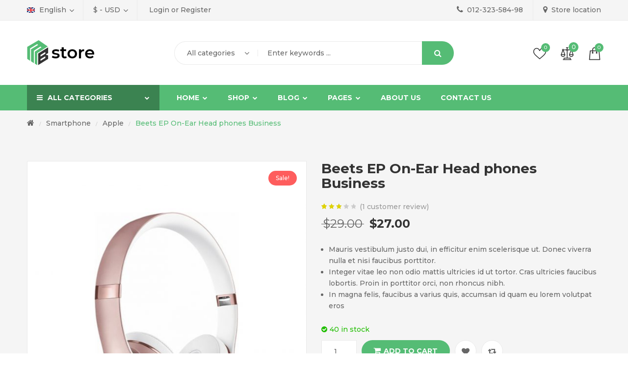

--- FILE ---
content_type: text/html; charset=UTF-8
request_url: http://demo.snstheme.com/wp/mbstore/product/beats-ep-on-ear-headphones-business/?_wpnonce=1306ed2194
body_size: 23685
content:
<!DOCTYPE html>
<html lang="en-US">
<head>
    <meta http-equiv="Content-Type" content="text/html; charset=UTF-8" />
    <meta name="viewport" content="width=device-width, initial-scale=1">
  	    				<script>document.documentElement.className = document.documentElement.className + ' yes-js js_active js'</script>
			<title>Beets EP On-Ear Head phones Business &#8211; MBStore</title>
<script>(function(d, s, id){
				 var js, fjs = d.getElementsByTagName(s)[0];
				 if (d.getElementById(id)) {return;}
				 js = d.createElement(s); js.id = id;
				 js.src = "//connect.facebook.net/en_US/sdk.js#xfbml=1&version=v2.6";
				 fjs.parentNode.insertBefore(js, fjs);
			   }(document, 'script', 'facebook-jssdk'));</script><link rel='dns-prefetch' href='//w.sharethis.com' />
<link rel='dns-prefetch' href='//maxcdn.bootstrapcdn.com' />
<link rel='dns-prefetch' href='//fonts.googleapis.com' />
<link rel='dns-prefetch' href='//s.w.org' />
<link rel="alternate" type="application/rss+xml" title="MBStore &raquo; Feed" href="http://demo.snstheme.com/wp/mbstore/feed/" />
<link rel="alternate" type="application/rss+xml" title="MBStore &raquo; Comments Feed" href="http://demo.snstheme.com/wp/mbstore/comments/feed/" />
<link rel="alternate" type="application/rss+xml" title="MBStore &raquo; Beets EP On-Ear Head phones Business Comments Feed" href="http://demo.snstheme.com/wp/mbstore/product/beats-ep-on-ear-headphones-business/feed/" />
		<script type="text/javascript">
			window._wpemojiSettings = {"baseUrl":"https:\/\/s.w.org\/images\/core\/emoji\/12.0.0-1\/72x72\/","ext":".png","svgUrl":"https:\/\/s.w.org\/images\/core\/emoji\/12.0.0-1\/svg\/","svgExt":".svg","source":{"concatemoji":"http:\/\/demo.snstheme.com\/wp\/mbstore\/wp-includes\/js\/wp-emoji-release.min.js?ver=5.2.21"}};
			!function(e,a,t){var n,r,o,i=a.createElement("canvas"),p=i.getContext&&i.getContext("2d");function s(e,t){var a=String.fromCharCode;p.clearRect(0,0,i.width,i.height),p.fillText(a.apply(this,e),0,0);e=i.toDataURL();return p.clearRect(0,0,i.width,i.height),p.fillText(a.apply(this,t),0,0),e===i.toDataURL()}function c(e){var t=a.createElement("script");t.src=e,t.defer=t.type="text/javascript",a.getElementsByTagName("head")[0].appendChild(t)}for(o=Array("flag","emoji"),t.supports={everything:!0,everythingExceptFlag:!0},r=0;r<o.length;r++)t.supports[o[r]]=function(e){if(!p||!p.fillText)return!1;switch(p.textBaseline="top",p.font="600 32px Arial",e){case"flag":return s([55356,56826,55356,56819],[55356,56826,8203,55356,56819])?!1:!s([55356,57332,56128,56423,56128,56418,56128,56421,56128,56430,56128,56423,56128,56447],[55356,57332,8203,56128,56423,8203,56128,56418,8203,56128,56421,8203,56128,56430,8203,56128,56423,8203,56128,56447]);case"emoji":return!s([55357,56424,55356,57342,8205,55358,56605,8205,55357,56424,55356,57340],[55357,56424,55356,57342,8203,55358,56605,8203,55357,56424,55356,57340])}return!1}(o[r]),t.supports.everything=t.supports.everything&&t.supports[o[r]],"flag"!==o[r]&&(t.supports.everythingExceptFlag=t.supports.everythingExceptFlag&&t.supports[o[r]]);t.supports.everythingExceptFlag=t.supports.everythingExceptFlag&&!t.supports.flag,t.DOMReady=!1,t.readyCallback=function(){t.DOMReady=!0},t.supports.everything||(n=function(){t.readyCallback()},a.addEventListener?(a.addEventListener("DOMContentLoaded",n,!1),e.addEventListener("load",n,!1)):(e.attachEvent("onload",n),a.attachEvent("onreadystatechange",function(){"complete"===a.readyState&&t.readyCallback()})),(n=t.source||{}).concatemoji?c(n.concatemoji):n.wpemoji&&n.twemoji&&(c(n.twemoji),c(n.wpemoji)))}(window,document,window._wpemojiSettings);
		</script>
		<style type="text/css">
img.wp-smiley,
img.emoji {
	display: inline !important;
	border: none !important;
	box-shadow: none !important;
	height: 1em !important;
	width: 1em !important;
	margin: 0 .07em !important;
	vertical-align: -0.1em !important;
	background: none !important;
	padding: 0 !important;
}
</style>
	<link rel='stylesheet' id='sb_instagram_styles-css'  href='http://demo.snstheme.com/wp/mbstore/wp-content/plugins/instagram-feed/css/sb-instagram-2-2.min.css?ver=2.4.5' type='text/css' media='all' />
<link rel='stylesheet' id='wp-block-library-css'  href='http://demo.snstheme.com/wp/mbstore/wp-includes/css/dist/block-library/style.min.css?ver=5.2.21' type='text/css' media='all' />
<link rel='stylesheet' id='wc-block-style-css'  href='http://demo.snstheme.com/wp/mbstore/wp-content/plugins/woocommerce/assets/css/blocks/style.css?ver=3.6.7' type='text/css' media='all' />
<link rel='stylesheet' id='jquery-selectBox-css'  href='http://demo.snstheme.com/wp/mbstore/wp-content/plugins/yith-woocommerce-wishlist/assets/css/jquery.selectBox.css?ver=1.2.0' type='text/css' media='all' />
<link rel='stylesheet' id='yith-wcwl-font-awesome-css'  href='http://demo.snstheme.com/wp/mbstore/wp-content/plugins/yith-woocommerce-wishlist/assets/css/font-awesome.min.css?ver=4.7.0' type='text/css' media='all' />
<link rel='stylesheet' id='yith-wcwl-main-css'  href='http://demo.snstheme.com/wp/mbstore/wp-content/plugins/yith-woocommerce-wishlist/assets/css/style.css?ver=2.2.10' type='text/css' media='all' />
<style id='yith-wcwl-main-inline-css' type='text/css'>
.wishlist_table .add_to_cart, a.add_to_wishlist.button.alt { border-radius: 16px; -moz-border-radius: 16px; -webkit-border-radius: 16px; }
</style>
<link rel='stylesheet' id='contact-form-7-css'  href='http://demo.snstheme.com/wp/mbstore/wp-content/plugins/contact-form-7/includes/css/styles.css?ver=5.1.3' type='text/css' media='all' />
<link rel='stylesheet' id='rs-plugin-settings-css'  href='http://demo.snstheme.com/wp/mbstore/wp-content/plugins/revslider/public/assets/css/settings.css?ver=5.4.8.3' type='text/css' media='all' />
<style id='rs-plugin-settings-inline-css' type='text/css'>
#rs-demo-id {}
</style>
<link rel='stylesheet' id='simple-share-buttons-adder-font-awesome-css'  href='//maxcdn.bootstrapcdn.com/font-awesome/4.3.0/css/font-awesome.min.css?ver=5.2.21' type='text/css' media='all' />
<style id='woocommerce-inline-inline-css' type='text/css'>
.woocommerce form .form-row .required { visibility: visible; }
</style>
<link rel='stylesheet' id='jquery-colorbox-css'  href='http://demo.snstheme.com/wp/mbstore/wp-content/plugins/yith-woocommerce-compare/assets/css/colorbox.css?ver=5.2.21' type='text/css' media='all' />
<link rel='stylesheet' id='yith-quick-view-css'  href='http://demo.snstheme.com/wp/mbstore/wp-content/plugins/yith-woocommerce-quick-view/assets/css/yith-quick-view.css?ver=5.2.21' type='text/css' media='all' />
<style id='yith-quick-view-inline-css' type='text/css'>

				#yith-quick-view-modal .yith-wcqv-main{background:#ffffff;}
				#yith-quick-view-close{color:#cdcdcd;}
				#yith-quick-view-close:hover{color:#ff0000;}
</style>
<link rel='stylesheet' id='woocommerce_prettyPhoto_css-css'  href='//demo.snstheme.com/wp/mbstore/wp-content/plugins/woocommerce/assets/css/prettyPhoto.css?ver=5.2.21' type='text/css' media='all' />
<link rel='stylesheet' id='bootstrap-css'  href='http://demo.snstheme.com/wp/mbstore/wp-content/themes/mbstore/assets/css/bootstrap.min.css?ver=5.2.21' type='text/css' media='all' />
<link rel='stylesheet' id='owlcarousel-css'  href='http://demo.snstheme.com/wp/mbstore/wp-content/themes/mbstore/assets/css/owl.carousel.min.css?ver=5.2.21' type='text/css' media='all' />
<link rel='stylesheet' id='slick-css'  href='http://demo.snstheme.com/wp/mbstore/wp-content/themes/mbstore/assets/css/slick.min.css?ver=5.2.21' type='text/css' media='all' />
<link rel='stylesheet' id='flaticon-css'  href='http://demo.snstheme.com/wp/mbstore/wp-content/themes/mbstore/assets/fonts/flat-icon/flaticon.css?ver=5.2.21' type='text/css' media='all' />
<link rel='stylesheet' id='font-awesome-css'  href='http://demo.snstheme.com/wp/mbstore/wp-content/plugins/js_composer/assets/lib/bower/font-awesome/css/font-awesome.min.css?ver=6.0.3' type='text/css' media='all' />
<style id='font-awesome-inline-css' type='text/css'>
[data-font="FontAwesome"]:before {font-family: 'FontAwesome' !important;content: attr(data-icon) !important;speak: none !important;font-weight: normal !important;font-variant: normal !important;text-transform: none !important;line-height: 1 !important;font-style: normal !important;-webkit-font-smoothing: antialiased !important;-moz-osx-font-smoothing: grayscale !important;}
</style>
<link rel='stylesheet' id='mbstore-ie9-css'  href='http://demo.snstheme.com/wp/mbstore/wp-content/themes/mbstore/assets/css/ie9.css?ver=5.2.21' type='text/css' media='all' />
<link rel='stylesheet' id='select2-css'  href='http://demo.snstheme.com/wp/mbstore/wp-content/plugins/woocommerce/assets/css/select2.css?ver=3.6.7' type='text/css' media='all' />
<link rel='stylesheet' id='mbstore-theme-style-css'  href='http://demo.snstheme.com/wp/mbstore/wp-content/themes/mbstore/assets/css/theme-55bc75-666666.css?ver=5.2.21' type='text/css' media='all' />
<style id='mbstore-theme-style-inline-css' type='text/css'>
body {font-family:Montserrat;font-weight:500;font-size:14px;color:#666666;}
</style>
<link rel='stylesheet' id='newsletter-css'  href='http://demo.snstheme.com/wp/mbstore/wp-content/plugins/newsletter/style.css?ver=6.0.6' type='text/css' media='all' />
<!--[if lt IE 9]>
<link rel='stylesheet' id='vc_lte_ie9-css'  href='http://demo.snstheme.com/wp/mbstore/wp-content/plugins/js_composer/assets/css/vc_lte_ie9.min.css?ver=6.0.3' type='text/css' media='screen' />
<![endif]-->
<link rel='stylesheet' id='js_composer_front-css'  href='http://demo.snstheme.com/wp/mbstore/wp-content/plugins/js_composer/assets/css/js_composer.min.css?ver=6.0.3' type='text/css' media='all' />
<link rel='stylesheet' id='redux-google-fonts-mbstore_themeoptions-css'  href='http://fonts.googleapis.com/css?family=Montserrat%3A100%2C200%2C300%2C400%2C500%2C600%2C700%2C800%2C900%2C100italic%2C200italic%2C300italic%2C400italic%2C500italic%2C600italic%2C700italic%2C800italic%2C900italic&#038;ver=1562575699' type='text/css' media='all' />
<script type='text/javascript' src='http://demo.snstheme.com/wp/mbstore/wp-includes/js/jquery/jquery.js?ver=1.12.4-wp'></script>
<script type='text/javascript' src='http://demo.snstheme.com/wp/mbstore/wp-includes/js/jquery/jquery-migrate.min.js?ver=1.4.1'></script>
<script type='text/javascript' src='http://demo.snstheme.com/wp/mbstore/wp-content/plugins/revslider/public/assets/js/jquery.themepunch.tools.min.js?ver=5.4.8.3'></script>
<script type='text/javascript' src='http://demo.snstheme.com/wp/mbstore/wp-content/plugins/revslider/public/assets/js/jquery.themepunch.revolution.min.js?ver=5.4.8.3'></script>
<script id='st_insights_js' type='text/javascript' src='http://w.sharethis.com/button/st_insights.js?publisher=4d48b7c5-0ae3-43d4-bfbe-3ff8c17a8ae6&#038;product=simpleshare'></script>
<script type='text/javascript' src='http://demo.snstheme.com/wp/mbstore/wp-content/plugins/woocommerce/assets/js/jquery-blockui/jquery.blockUI.min.js?ver=2.70'></script>
<script type='text/javascript'>
/* <![CDATA[ */
var wc_add_to_cart_params = {"ajax_url":"\/wp\/mbstore\/wp-admin\/admin-ajax.php","wc_ajax_url":"\/wp\/mbstore\/?wc-ajax=%%endpoint%%","i18n_view_cart":"View cart","cart_url":"http:\/\/demo.snstheme.com\/wp\/mbstore\/cart\/","is_cart":"","cart_redirect_after_add":"no"};
/* ]]> */
</script>
<script type='text/javascript' src='http://demo.snstheme.com/wp/mbstore/wp-content/plugins/woocommerce/assets/js/frontend/add-to-cart.min.js?ver=3.6.7'></script>
<script type='text/javascript' src='http://demo.snstheme.com/wp/mbstore/wp-content/plugins/js_composer/assets/js/vendors/woocommerce-add-to-cart.js?ver=6.0.3'></script>
<!--[if lt IE 9]>
<script type='text/javascript' src='http://demo.snstheme.com/wp/mbstore/wp-content/themes/mbstore/assets/js/html5shiv.min.js?ver=5.2.21'></script>
<![endif]-->
<!--[if lt IE 9]>
<script type='text/javascript' src='http://demo.snstheme.com/wp/mbstore/wp-content/themes/mbstore/assets/js/respond.min.js?ver=5.2.21'></script>
<![endif]-->
<link rel='https://api.w.org/' href='http://demo.snstheme.com/wp/mbstore/wp-json/' />
<link rel="EditURI" type="application/rsd+xml" title="RSD" href="http://demo.snstheme.com/wp/mbstore/xmlrpc.php?rsd" />
<link rel="wlwmanifest" type="application/wlwmanifest+xml" href="http://demo.snstheme.com/wp/mbstore/wp-includes/wlwmanifest.xml" /> 
<meta name="generator" content="WordPress 5.2.21" />
<meta name="generator" content="WooCommerce 3.6.7" />
<link rel="canonical" href="http://demo.snstheme.com/wp/mbstore/product/beats-ep-on-ear-headphones-business/" />
<link rel='shortlink' href='http://demo.snstheme.com/wp/mbstore/?p=164' />
<link rel="alternate" type="application/json+oembed" href="http://demo.snstheme.com/wp/mbstore/wp-json/oembed/1.0/embed?url=http%3A%2F%2Fdemo.snstheme.com%2Fwp%2Fmbstore%2Fproduct%2Fbeats-ep-on-ear-headphones-business%2F" />
<link rel="alternate" type="text/xml+oembed" href="http://demo.snstheme.com/wp/mbstore/wp-json/oembed/1.0/embed?url=http%3A%2F%2Fdemo.snstheme.com%2Fwp%2Fmbstore%2Fproduct%2Fbeats-ep-on-ear-headphones-business%2F&#038;format=xml" />
	<noscript><style>.woocommerce-product-gallery{ opacity: 1 !important; }</style></noscript>
	<meta name="generator" content="Powered by WPBakery Page Builder - drag and drop page builder for WordPress."/>
<meta name="generator" content="Powered by Slider Revolution 5.4.8.3 - responsive, Mobile-Friendly Slider Plugin for WordPress with comfortable drag and drop interface." />
<script type="text/javascript">function setREVStartSize(e){									
						try{ e.c=jQuery(e.c);var i=jQuery(window).width(),t=9999,r=0,n=0,l=0,f=0,s=0,h=0;
							if(e.responsiveLevels&&(jQuery.each(e.responsiveLevels,function(e,f){f>i&&(t=r=f,l=e),i>f&&f>r&&(r=f,n=e)}),t>r&&(l=n)),f=e.gridheight[l]||e.gridheight[0]||e.gridheight,s=e.gridwidth[l]||e.gridwidth[0]||e.gridwidth,h=i/s,h=h>1?1:h,f=Math.round(h*f),"fullscreen"==e.sliderLayout){var u=(e.c.width(),jQuery(window).height());if(void 0!=e.fullScreenOffsetContainer){var c=e.fullScreenOffsetContainer.split(",");if (c) jQuery.each(c,function(e,i){u=jQuery(i).length>0?u-jQuery(i).outerHeight(!0):u}),e.fullScreenOffset.split("%").length>1&&void 0!=e.fullScreenOffset&&e.fullScreenOffset.length>0?u-=jQuery(window).height()*parseInt(e.fullScreenOffset,0)/100:void 0!=e.fullScreenOffset&&e.fullScreenOffset.length>0&&(u-=parseInt(e.fullScreenOffset,0))}f=u}else void 0!=e.minHeight&&f<e.minHeight&&(f=e.minHeight);e.c.closest(".rev_slider_wrapper").css({height:f})					
						}catch(d){console.log("Failure at Presize of Slider:"+d)}						
					};</script>
<style type="text/css" title="dynamic-css" class="options-output">.site-title{color:#55bc75;}</style><style type="text/css">.vc_custom_1528184610111{border-bottom-width: 1px !important;background-color: #f5f5f5 !important;border-bottom-color: #eaeaea !important;border-bottom-style: solid !important;}.vc_custom_1519641836434{padding-top: 0px !important;}.vc_custom_1519641840721{padding-top: 0px !important;}.vc_custom_1520244329026{margin-right: 0px !important;margin-left: 0px !important;}.vc_custom_1520244314380{padding-top: 0px !important;padding-right: 0px !important;padding-left: 0px !important;}.vc_custom_1520244320371{padding-top: 0px !important;padding-right: 0px !important;padding-left: 0px !important;}/*#sns_footer.footer-2{*/
/*	background: #262f3d;*/
/*}*/.vc_custom_1533524935097{margin-right: 0px !important;margin-left: 0px !important;border-top-width: 1px !important;padding-top: 30px !important;padding-bottom: 30px !important;background-color: #f9f9f9 !important;background-position: 0 0 !important;background-repeat: no-repeat !important;border-top-color: #eaeaea !important;border-top-style: solid !important;}.vc_custom_1536294881257{margin-right: 0px !important;margin-left: 0px !important;border-top-width: 1px !important;border-bottom-width: 1px !important;padding-top: 45px !important;padding-bottom: 70px !important;background-color: #0f2657 !important;border-top-color: #eaeaea !important;border-top-style: solid !important;border-bottom-color: #eaeaea !important;border-bottom-style: solid !important;}.vc_custom_1528440670186{margin-right: 0px !important;margin-left: 0px !important;padding-bottom: 20px !important;background-color: #f5f5f5 !important;}.vc_custom_1533469941566{padding-top: 15px !important;padding-left: 0px !important;}.vc_custom_1533469949425{padding-top: 15px !important;padding-right: 0px !important;}.vc_custom_1525340888332{margin-bottom: 0px !important;}.vc_custom_1525342617798{padding-right: 30px !important;padding-left: 0px !important;}.vc_custom_1525342402910{padding-top: 0px !important;}.vc_custom_1525705260114{margin-bottom: 25px !important;}.vc_custom_1525342622218{padding-top: 35px !important;}.vc_custom_1525342626380{padding-top: 35px !important;}.vc_custom_1525342717450{padding-top: 35px !important;padding-right: 0px !important;}.vc_custom_1533522882480{margin-bottom: 25px !important;}.vc_custom_1536305933651{margin-top: -2px !important;margin-right: -10px !important;margin-left: -10px !important;}.vc_custom_1525342611148{padding-top: 25px !important;padding-left: 0px !important;}.vc_custom_1525342607706{padding-top: 25px !important;padding-right: 0px !important;}.vc_custom_1537283856877{margin-right: 0px !important;margin-left: 0px !important;border-top-width: 1px !important;padding-bottom: 25px !important;background-color: #f7f7f7 !important;border-top-color: #eaeaea !important;border-top-style: solid !important;}.vc_custom_1537284620354{margin-right: 0px !important;margin-left: 0px !important;border-top-width: 1px !important;padding-top: 45px !important;padding-bottom: 70px !important;background-color: #ffffff !important;border-top-color: #eaeaea !important;border-top-style: solid !important;}.vc_custom_1537284531172{margin-right: 0px !important;margin-left: 0px !important;border-top-width: 1px !important;padding-bottom: 30px !important;border-top-color: #eaeaea !important;border-top-style: solid !important;}.vc_custom_1525403136106{padding-right: 0px !important;padding-left: 0px !important;}.vc_custom_1525403098608{padding-top: 0px !important;padding-right: 0px !important;padding-left: 0px !important;}.vc_custom_1525403104940{padding-right: 0px !important;padding-left: 0px !important;}.vc_custom_1525402462806{padding-top: 35px !important;}.vc_custom_1525402467254{padding-top: 35px !important;}.vc_custom_1525402471462{padding-top: 35px !important;}.vc_custom_1536983940512{margin-bottom: 25px !important;}.vc_custom_1537284512747{margin-bottom: 25px !important;}.vc_custom_1537284537339{padding-top: 35px !important;padding-left: 0px !important;}.vc_custom_1537284610672{margin-bottom: 15px !important;}.vc_custom_1524711604948{margin-top: 10px !important;}.vc_custom_1525704668332{background-color: #333333 !important;}.vc_custom_1519641836434{padding-top: 0px !important;}.vc_custom_1519641840721{padding-top: 0px !important;}#sns_footer.footer-1{
	background: #333;
}.vc_custom_1537369772743{border-bottom-width: 1px !important;padding-top: 35px !important;padding-bottom: 70px !important;border-bottom-color: rgba(255,255,255,0.1) !important;border-bottom-style: solid !important;}.vc_custom_1524671091976{margin-right: 0px !important;margin-left: 0px !important;border-top-width: 0px !important;padding-bottom: 20px !important;border-top-color: rgba(255,255,255,0.1) !important;border-top-style: solid !important;}.vc_custom_1537267924488{margin-bottom: 20px !important;}.vc_custom_1537267875662{margin-bottom: 35px !important;}.vc_custom_1525338185110{padding-top: 30px !important;padding-left: 0px !important;}.vc_custom_1525338189216{padding-top: 30px !important;padding-right: 0px !important;}.vc_custom_1536210355212{margin-top: 70px !important;}.vc_custom_1521271861627{margin-bottom: 0px !important;}.vc_custom_1525668839034{margin-top: -2.5px !important;margin-right: -5px !important;margin-bottom: 65px !important;margin-left: -5px !important;}</style><noscript><style> .wpb_animate_when_almost_visible { opacity: 1; }</style></noscript></head>
<body class="product-template-default single single-product postid-164 woocommerce woocommerce-page woocommerce-no-js yith-wcan-free layout-type-m use_lazyload header-style3 footer-2 enable-search-cat product-bg-box-1 wpb-js-composer js-comp-ver-6.0.3 vc_responsive">
	<div id="sns_wrapper" class="sns-container">
	<!-- Header -->
<div id="sns_header" class="wrap style3">
		    <div class="top-header visible-lg visible-md">
			<div class="container">
				<div class="postwcode-widget"><div data-vc-full-width="true" data-vc-full-width-init="false" class="vc_row wpb_row vc_row-fluid vc_custom_1528184610111 vc_row-has-fill"><div class="inline-inner-block wpb_column vc_column_container vc_col-sm-6"><div class="vc_column-inner vc_custom_1519641836434"><div class="wpb_wrapper">
	<div class="wpb_raw_code wpb_content_element wpb_raw_html" >
		<div class="wpb_wrapper">
			<div class="settings"><div class="inner">
	<!-- This is custom html. You can install plugins for language, currency -->
	<div class="language">
		<span class="tongle">English</span>
		<ul>
			<li><a class="en" href="#">English</a></li>
			<li><a class="it" href="#">Italia</a></li>
			<li><a class="fr" href="#">French</a></li>
		</ul>
	</div>
	<div class="currency">
		<span class="tongle">$ - USD</span>
		<ul>
			<li><a href="#">$ - USD</a></li>
			<li><a href="#">€ - EUR</a></li>
		</ul>
	</div>
</div></div>
		</div>
	</div>
<div class="sns-login-register"><a class="login-link" href="http://demo.snstheme.com/wp/mbstore/wp-login.php">Login</a>or<a  class="register-link" href="http://demo.snstheme.com/wp/mbstore/wp-login.php?action=logout&amp;_wpnonce=bc04f3fc54">Register</a></div></div></div></div><div class="inline-inner-block float-right wpb_column vc_column_container vc_col-sm-6"><div class="vc_column-inner vc_custom_1519641840721"><div class="wpb_wrapper"><div class="sns-info-inline"><a href="tel:012-323-584-98" target="_self"><span style="font-size:16px" class="vc_icon_element-icon fa fa-phone"></span>012-323-584-98</a></div><div class="sns-info-inline"><a href="#" target="_self"><span style="font-size:16px" class="vc_icon_element-icon fa fa-map-marker"></span>Store location</a></div></div></div></div></div><div class="vc_row-full-width vc_clearfix"></div></div>			</div>
		</div>
			<div class="main-header">
		<div class="container">
			<div class="row">
								<div class="header-logo have-woocommerce col-lg-3 col-md-3 col-sm-3 col-phone-12">
					<div id="logo">
												<a href="http://demo.snstheme.com/wp/mbstore/" title="MBStore">
							<img src="http://demo.snstheme.com/wp/mbstore/wp-content/themes/mbstore/assets/img/logo.png" alt="MBStore"/>
						</a>
					</div>		
				</div>
				<div class="search col-lg-6 col-md-6 col-sm-6">
					<div class="sns-searchwrap" data-useajaxsearch="true" data-usecat-ajaxsearch="true"><div class="sns-ajaxsearchbox">
        <form method="get" id="search_form_184569771765560070" action="http://demo.snstheme.com/wp/mbstore/"><select class="select-cat" name="cat"><option value="">All categories</option><option value="accessories">Accessories</option><option value="camera">Camera</option><option value="headphone">Headphone</option><option value="laptop">Laptop</option><option value="oppo">&nbsp;&nbsp;&nbsp;Oppo</option><option value="samsung">&nbsp;&nbsp;&nbsp;Samsung</option><option value="sony">&nbsp;&nbsp;&nbsp;Sony</option><option value="smartphone">Smartphone</option><option value="apple">&nbsp;&nbsp;&nbsp;Apple</option><option value="smartwatch">Smartwatch</option><option value="speaker">Speaker</option><option value="tablet">Tablet</option></select>
        <div class="search-input">
            <input type="text" value="" name="s" id="s_184569771765560070" placeholder="Enter keywords ..." autocomplete="off" />
            <button type="submit">
                Search
            </button>
            <input type="hidden" name="post_type" value="product" />
            <input type="hidden" name="taxonomy" value="product_cat" />
         </div>
        </form></div><div class="sbtn-close"></div></div>				</div>
								<div class="header-right col-lg-3 col-md-3 col-sm-3">
					<div class="mini-cart sns-ajaxcart pull-right">
						<a href="http://demo.snstheme.com/wp/mbstore/cart/" class="tongle">
							<span class="cart-number">0</span>
						</a>
													<div class="content">
								<div class="cart-title"><h4>My cart</h4></div>
								<div class="block-inner">
									<div class="widget woocommerce widget_shopping_cart"> <div class="widget_shopping_cart_content"></div></div>								</div>
							</div>
											</div>
					
										<div class="mini-compare hidden-xs">
						<a class="tongle" href="#">
							<span class="number">
								0							</span>
						</a>
						<div class="content">
							<div class="widget yith-woocompare-widget"><h2 class="widgettitle">Compare</h2>
            <ul class="products-list" data-lang="">
                <li class="list_empty">No products to compare</li>            </ul>

            <a href="http://demo.snstheme.com/wp/mbstore?action=yith-woocompare-remove-product&id=all" data-product_id="all" class="clear-all" rel="nofollow">Clear all</a>
            <a href="/wp/mbstore/product/beats-ep-on-ear-headphones-business/?_wpnonce=1306ed2194&action=yith-woocompare-view-table&iframe=yes" class="compare added button" rel="nofollow">Compare</a>

            </div>						</div>
					</div>
															<div class="mini-wishlist">
						<a class="tongle" href="http://demo.snstheme.com/wp/mbstore/wishlist/">
							<span class="number">0</span>						
						</a>
					</div>
									</div>
							</div>
		</div>
	</div>
	<div id="sns_menu" class="menu-header have-menu-vertical"><div class="container">
				<div id="sns_mainmenu_vertical" class="all-cats">
			<div class="tongle">All Categories</div>
            <div class="content hidden">
            <ul id="categories_navigation" class="vertical-style all-categories"><li  id="menu-item-491" class="menu-item menu-item-type-taxonomy menu-item-object-product_cat menu-item-has-children have-icon"><a href="http://demo.snstheme.com/wp/mbstore/product-category/camera/"><span class="icon"><img class="sns-megamenu-icon-img" src="http://demo.snstheme.com/wp/mbstore/wp-content/uploads/2018/03/cat-camera.png" alt="Camera"/></span>Camera</a>
<ul class="sub-menu ">
	<li  id="menu-item-521" class="menu-item menu-item-type-taxonomy menu-item-object-product_tag"><a href="http://demo.snstheme.com/wp/mbstore/product-tag/huawei/">Huawei</a></li>
	<li  id="menu-item-520" class="menu-item menu-item-type-taxonomy menu-item-object-product_tag"><a href="http://demo.snstheme.com/wp/mbstore/product-tag/canon/">Canon</a></li>
	<li  id="menu-item-524" class="menu-item menu-item-type-taxonomy menu-item-object-product_tag"><a href="http://demo.snstheme.com/wp/mbstore/product-tag/sony/">Sony</a></li>
</ul>
</li>
<li  id="menu-item-494" class="menu-item menu-item-type-taxonomy menu-item-object-product_cat current-product-ancestor menu-item-has-children have-icon"><a href="http://demo.snstheme.com/wp/mbstore/product-category/smartphone/"><span class="icon"><img class="sns-megamenu-icon-img" src="http://demo.snstheme.com/wp/mbstore/wp-content/uploads/2018/03/cat-sphone.png" alt="Smartphone"/></span>Smartphone</a>
<ul class="sub-menu ">
	<li  id="menu-item-514" class="menu-item menu-item-type-taxonomy menu-item-object-product_tag"><a href="http://demo.snstheme.com/wp/mbstore/product-tag/samsung/">Samsung</a></li>
	<li  id="menu-item-512" class="menu-item menu-item-type-taxonomy menu-item-object-product_tag"><a href="http://demo.snstheme.com/wp/mbstore/product-tag/apple/">Apple</a></li>
	<li  id="menu-item-517" class="menu-item menu-item-type-taxonomy menu-item-object-product_tag"><a href="http://demo.snstheme.com/wp/mbstore/product-tag/sony/">Sony</a></li>
	<li  id="menu-item-516" class="menu-item menu-item-type-taxonomy menu-item-object-product_tag"><a href="http://demo.snstheme.com/wp/mbstore/product-tag/oppo/">Oppo</a></li>
	<li  id="menu-item-518" class="menu-item menu-item-type-taxonomy menu-item-object-product_tag"><a href="http://demo.snstheme.com/wp/mbstore/product-tag/huawei/">Huawei</a></li>
</ul>
</li>
<li  id="menu-item-492" class="menu-item menu-item-type-taxonomy menu-item-object-product_cat current-product-ancestor current-menu-parent current-product-parent menu-item-has-children have-icon"><a href="http://demo.snstheme.com/wp/mbstore/product-category/headphone/"><span class="icon"><img class="sns-megamenu-icon-img" src="http://demo.snstheme.com/wp/mbstore/wp-content/uploads/2018/03/cat-headp.png" alt="Headphone"/></span>Headphone</a>
<ul class="sub-menu ">
	<li  id="menu-item-532" class="menu-item menu-item-type-taxonomy menu-item-object-product_tag"><a href="http://demo.snstheme.com/wp/mbstore/product-tag/sony/">Sony</a></li>
	<li  id="menu-item-533" class="menu-item menu-item-type-taxonomy menu-item-object-product_tag"><a href="http://demo.snstheme.com/wp/mbstore/product-tag/samsung/">Samsung</a></li>
</ul>
</li>
<li  id="menu-item-496" class="menu-item menu-item-type-taxonomy menu-item-object-product_cat menu-item-has-children have-icon"><a href="http://demo.snstheme.com/wp/mbstore/product-category/tablet/"><span class="icon"><img class="sns-megamenu-icon-img" src="http://demo.snstheme.com/wp/mbstore/wp-content/uploads/2018/03/cat-ipad.png" alt="Tablet"/></span>Tablet</a>
<ul class="sub-menu ">
	<li  id="menu-item-530" class="menu-item menu-item-type-taxonomy menu-item-object-product_tag"><a href="http://demo.snstheme.com/wp/mbstore/product-tag/samsung/">Samsung</a></li>
	<li  id="menu-item-525" class="menu-item menu-item-type-taxonomy menu-item-object-product_tag"><a href="http://demo.snstheme.com/wp/mbstore/product-tag/apple/">Apple</a></li>
	<li  id="menu-item-528" class="menu-item menu-item-type-taxonomy menu-item-object-product_tag"><a href="http://demo.snstheme.com/wp/mbstore/product-tag/huawei/">Huawei</a></li>
</ul>
</li>
<li  id="menu-item-493" class="menu-item menu-item-type-taxonomy menu-item-object-product_cat current-product-ancestor current-menu-parent current-product-parent menu-item-has-children have-icon"><a href="http://demo.snstheme.com/wp/mbstore/product-category/laptop/"><span class="icon"><img class="sns-megamenu-icon-img" src="http://demo.snstheme.com/wp/mbstore/wp-content/uploads/2018/03/cat-lap.png" alt="Laptop"/></span>Laptop</a>
<ul class="sub-menu ">
	<li  id="menu-item-506" class="menu-item menu-item-type-taxonomy menu-item-object-product_cat current-product-ancestor current-menu-parent current-product-parent"><a href="http://demo.snstheme.com/wp/mbstore/product-category/smartphone/apple/">Apple</a></li>
	<li  id="menu-item-507" class="menu-item menu-item-type-taxonomy menu-item-object-product_cat"><a href="http://demo.snstheme.com/wp/mbstore/product-category/laptop/samsung/">Samsung</a></li>
	<li  id="menu-item-508" class="menu-item menu-item-type-taxonomy menu-item-object-product_cat"><a href="http://demo.snstheme.com/wp/mbstore/product-category/laptop/sony/">Sony</a></li>
	<li  id="menu-item-563" class="menu-item menu-item-type-taxonomy menu-item-object-product_cat"><a href="http://demo.snstheme.com/wp/mbstore/product-category/laptop/oppo/">Oppo</a></li>
</ul>
</li>
<li  id="menu-item-495" class="menu-item menu-item-type-taxonomy menu-item-object-product_cat current-product-ancestor current-menu-parent current-product-parent menu-item-has-children have-icon"><a href="http://demo.snstheme.com/wp/mbstore/product-category/smartwatch/"><span class="icon"><img class="sns-megamenu-icon-img" src="http://demo.snstheme.com/wp/mbstore/wp-content/uploads/2018/03/cat-watch.png" alt="Smartwatch"/></span>Smartwatch</a>
<ul class="sub-menu ">
	<li  id="menu-item-523" class="menu-item menu-item-type-taxonomy menu-item-object-product_tag"><a href="http://demo.snstheme.com/wp/mbstore/product-tag/samsung/">Samsung</a></li>
	<li  id="menu-item-519" class="menu-item menu-item-type-taxonomy menu-item-object-product_tag"><a href="http://demo.snstheme.com/wp/mbstore/product-tag/apple/">Apple</a></li>
</ul>
</li>
<li  id="menu-item-490" class="menu-item menu-item-type-taxonomy menu-item-object-product_cat menu-item-has-children have-icon"><a href="http://demo.snstheme.com/wp/mbstore/product-category/accessories/"><span class="icon"><img class="sns-megamenu-icon-img" src="http://demo.snstheme.com/wp/mbstore/wp-content/uploads/2018/03/cat-accessories.png" alt="Accessories"/></span>Accessories</a>
<ul class="sub-menu ">
	<li  id="menu-item-522" class="menu-item menu-item-type-taxonomy menu-item-object-product_tag"><a href="http://demo.snstheme.com/wp/mbstore/product-tag/oppo/">Oppo</a></li>
	<li  id="menu-item-526" class="menu-item menu-item-type-taxonomy menu-item-object-product_tag"><a href="http://demo.snstheme.com/wp/mbstore/product-tag/canon/">Canon</a></li>
	<li  id="menu-item-527" class="menu-item menu-item-type-taxonomy menu-item-object-product_tag"><a href="http://demo.snstheme.com/wp/mbstore/product-tag/case/">Case</a></li>
</ul>
</li>
<li  id="menu-item-541" class="menu-item menu-item-type-taxonomy menu-item-object-product_cat menu-item-has-children have-icon"><a href="http://demo.snstheme.com/wp/mbstore/product-category/speaker/"><span class="icon"><i class="fa fa-volume-up"></i></span>Speaker</a>
<ul class="sub-menu ">
	<li  id="menu-item-542" class="menu-item menu-item-type-taxonomy menu-item-object-product_tag"><a href="http://demo.snstheme.com/wp/mbstore/product-tag/apple/">Apple</a></li>
	<li  id="menu-item-543" class="menu-item menu-item-type-taxonomy menu-item-object-product_tag"><a href="http://demo.snstheme.com/wp/mbstore/product-tag/samsung/">Samsung</a></li>
	<li  id="menu-item-544" class="menu-item menu-item-type-taxonomy menu-item-object-product_tag"><a href="http://demo.snstheme.com/wp/mbstore/product-tag/sony/">Sony</a></li>
</ul>
</li>
</ul>	           	<a class="more-cat hidden" href="#" title="More Categories">More Categories<i class="fa fa-angle-down"></i></a>
				<a class="less-cat hidden" href="#" title="Less Categories">Less Categories<i class="fa fa-angle-up"></i></a>
			</div>
		</div>
				<div id="sns_mainmenu">
			<ul id="main_navigation" class="nav navbar-nav visible-lg visible-md"><li  id="menu-item-1413" class="menu-item menu-item-type-post_type menu-item-object-page menu-item-home menu-item-has-children"><a href="http://demo.snstheme.com/wp/mbstore/">Home</a>
<ul class="sub-menu ">
	<li  id="menu-item-1812" class="menu-item menu-item-type-post_type menu-item-object-page"><a href="http://demo.snstheme.com/wp/mbstore/home-2/">Home #2</a></li>
	<li  id="menu-item-1811" class="menu-item menu-item-type-post_type menu-item-object-page"><a href="http://demo.snstheme.com/wp/mbstore/home-3/">Home #3</a></li>
	<li  id="menu-item-1833" class="menu-item menu-item-type-custom menu-item-object-custom"><a href="#">Home #4 comming soon</a></li>
</ul>
</li>
<li  id="menu-item-178" class="menu-item menu-item-type-post_type menu-item-object-page menu-item-has-children current_page_parent enable-mega"><a href="http://demo.snstheme.com/wp/mbstore/shop/">Shop</a>
<div id="sub_content_778" class="sub-content dropdownmenu columns " > <ul class="columns enable-megamenu row-fluid col-3">
	<li  id="menu-item-474" class="menu-item menu-item-type-custom menu-item-object-custom menu-item-has-children"><h4 class="megamenu-title"><a href="#">Shop Page</a></h4>
	<ul class="sub-menu enable-megamenu row-fluid col-3">
		<li  id="menu-item-475" class="menu-item menu-item-type-post_type menu-item-object-page current_page_parent"><a href="http://demo.snstheme.com/wp/mbstore/shop/">Shop</a></li>
		<li  id="menu-item-650" class="menu-item menu-item-type-taxonomy menu-item-object-product_cat current-product-ancestor"><a href="http://demo.snstheme.com/wp/mbstore/product-category/smartphone/">Category &#8211; right sidebar</a></li>
		<li  id="menu-item-651" class="menu-item menu-item-type-taxonomy menu-item-object-product_cat"><a href="http://demo.snstheme.com/wp/mbstore/product-category/accessories/">Category &#8211; without sidebar</a></li>
		<li  id="menu-item-478" class="menu-item menu-item-type-post_type menu-item-object-page"><a href="http://demo.snstheme.com/wp/mbstore/cart/">Cart</a></li>
		<li  id="menu-item-477" class="menu-item menu-item-type-post_type menu-item-object-page"><a href="http://demo.snstheme.com/wp/mbstore/checkout/">Checkout</a></li>
	</ul>
</li>
	<li  id="menu-item-472" class="menu-item menu-item-type-custom menu-item-object-custom menu-item-has-children"><h4 class="megamenu-title"><a href="#">Product Type</a></h4>
	<ul class="sub-menu enable-megamenu row-fluid col-3">
		<li  id="menu-item-229" class="menu-item menu-item-type-post_type menu-item-object-product"><a href="http://demo.snstheme.com/wp/mbstore/product/apple-iphone-5s-64gb-gold/">Simple product</a></li>
		<li  id="menu-item-232" class="menu-item menu-item-type-post_type menu-item-object-product"><a href="http://demo.snstheme.com/wp/mbstore/product/apple-iphone-5s-space-grey/">Grouped product</a></li>
		<li  id="menu-item-233" class="menu-item menu-item-type-post_type menu-item-object-product"><a href="http://demo.snstheme.com/wp/mbstore/product/iphone-8-plus-64bg-gold-white/">External/Affiliate product</a></li>
		<li  id="menu-item-238" class="menu-item menu-item-type-post_type menu-item-object-product"><a href="http://demo.snstheme.com/wp/mbstore/product/samsung-case-asr-galaxy-s5/">Variable product</a></li>
		<li  id="menu-item-241" class="menu-item menu-item-type-post_type menu-item-object-product"><a href="http://demo.snstheme.com/wp/mbstore/product/apple-iphone-5-16-32-64gb-black/">Variable product &#8211; Thumbnail</a></li>
	</ul>
</li>
	<li  id="menu-item-473" class="menu-item menu-item-type-custom menu-item-object-custom menu-item-has-children"><h4 class="megamenu-title"><a href="#">Product Config</a></h4>
	<ul class="sub-menu enable-megamenu row-fluid col-3">
		<li  id="menu-item-242" class="menu-item menu-item-type-post_type menu-item-object-product"><a href="http://demo.snstheme.com/wp/mbstore/product/sony-smartwatch-3-swr50-leather/">Product with other zoom type</a></li>
		<li  id="menu-item-243" class="menu-item menu-item-type-post_type menu-item-object-product"><a href="http://demo.snstheme.com/wp/mbstore/product/apple-ipad-pro-12in-grey-gold-white/">Product verical gallery</a></li>
		<li  id="menu-item-244" class="menu-item menu-item-type-post_type menu-item-object-product"><a href="http://demo.snstheme.com/wp/mbstore/product/huawei-p9-lite-5-5%e2%80%b3-64gb-black/">Product sale &#8211; count down</a></li>
	</ul>
</li>
</ul></div>
</li>
<li  id="menu-item-43" class="menu-item menu-item-type-post_type menu-item-object-page menu-item-has-children"><a href="http://demo.snstheme.com/wp/mbstore/blog/">Blog</a>
<ul class="sub-menu ">
	<li  id="menu-item-72" class="menu-item menu-item-type-post_type menu-item-object-page"><a href="http://demo.snstheme.com/wp/mbstore/blog/">Blog default</a></li>
	<li  id="menu-item-42" class="menu-item menu-item-type-post_type menu-item-object-page"><a href="http://demo.snstheme.com/wp/mbstore/blog-list/">Blog list</a></li>
	<li  id="menu-item-41" class="menu-item menu-item-type-post_type menu-item-object-page"><a href="http://demo.snstheme.com/wp/mbstore/blog-masonry/">Blog masonry</a></li>
	<li  id="menu-item-73" class="menu-item menu-item-type-post_type menu-item-object-post menu-item-has-children"><a href="http://demo.snstheme.com/wp/mbstore/vivamus-pulvinar-metus-eget-lectus/">Single post</a>
	<ul class="sub-menu ">
		<li  id="menu-item-75" class="menu-item menu-item-type-post_type menu-item-object-post"><a href="http://demo.snstheme.com/wp/mbstore/vivamus-pulvinar-metus-eget-lectus/">Post format &#8211; Standard</a></li>
		<li  id="menu-item-76" class="menu-item menu-item-type-post_type menu-item-object-post"><a href="http://demo.snstheme.com/wp/mbstore/etiam-dictum-a-neque-aliquet-posuere/">Post format &#8211; Gallery</a></li>
		<li  id="menu-item-77" class="menu-item menu-item-type-post_type menu-item-object-post"><a href="http://demo.snstheme.com/wp/mbstore/curabitur-pretium-ultrices-mauri-magna-justo-convallis/">Post format &#8211; Link</a></li>
		<li  id="menu-item-78" class="menu-item menu-item-type-post_type menu-item-object-post"><a href="http://demo.snstheme.com/wp/mbstore/pellentesque-posuere-arcu-sed-facilisis/">Post format &#8211; Quote</a></li>
		<li  id="menu-item-79" class="menu-item menu-item-type-post_type menu-item-object-post"><a href="http://demo.snstheme.com/wp/mbstore/vestibulum-fermentum-vitae-ante-nec/">Post format &#8211; Video</a></li>
	</ul>
</li>
</ul>
</li>
<li  id="menu-item-82" class="menu-item menu-item-type-custom menu-item-object-custom menu-item-has-children"><a href="#">Pages</a>
<ul class="sub-menu ">
	<li  id="menu-item-606" class="menu-item menu-item-type-custom menu-item-object-custom"><a href="http://demo.snstheme.com/wp/mbstore/404/">404 page</a></li>
	<li  id="menu-item-476" class="menu-item menu-item-type-post_type menu-item-object-page"><a href="http://demo.snstheme.com/wp/mbstore/order-tracking/">Order Tracking</a></li>
	<li  id="menu-item-479" class="menu-item menu-item-type-post_type menu-item-object-page"><a href="http://demo.snstheme.com/wp/mbstore/wishlist/">Wishlist</a></li>
</ul>
</li>
<li  id="menu-item-87" class="menu-item menu-item-type-post_type menu-item-object-page"><a href="http://demo.snstheme.com/wp/mbstore/about-us/">About us</a></li>
<li  id="menu-item-88" class="menu-item menu-item-type-post_type menu-item-object-page"><a href="http://demo.snstheme.com/wp/mbstore/contact-us/">Contact us</a></li>
</ul>			<div class="menu-sidebar visible-sm visible-xs">
				<div class="btn-navbar leftsidebar"><span class="overlay"></span></div>
				<div class="btn-navbar offcanvas"><span class="overlay"></span></div>
				<div class="btn-navbar rightsidebar"><span class="overlay"></span></div>
			</div>
			<ul id="main_menu_sidebar" class="resp-nav"><li class="menu-item menu-item-type-post_type menu-item-object-page menu-item-home menu-item-has-children menu-item-1413"><a href="http://demo.snstheme.com/wp/mbstore/">Home</a>
<ul class="sub-menu">
	<li class="menu-item menu-item-type-post_type menu-item-object-page menu-item-1812"><a href="http://demo.snstheme.com/wp/mbstore/home-2/">Home #2</a></li>
	<li class="menu-item menu-item-type-post_type menu-item-object-page menu-item-1811"><a href="http://demo.snstheme.com/wp/mbstore/home-3/">Home #3</a></li>
	<li class="menu-item menu-item-type-custom menu-item-object-custom menu-item-1833"><a href="#">Home #4 comming soon</a></li>
</ul>
</li>
<li class="menu-item menu-item-type-post_type menu-item-object-page menu-item-has-children current_page_parent menu-item-178"><a href="http://demo.snstheme.com/wp/mbstore/shop/">Shop</a>
<ul class="sub-menu">
	<li class="menu-item menu-item-type-custom menu-item-object-custom menu-item-has-children menu-item-474"><a href="#">Shop Page</a>
	<ul class="sub-menu">
		<li class="menu-item menu-item-type-post_type menu-item-object-page current_page_parent menu-item-475"><a href="http://demo.snstheme.com/wp/mbstore/shop/">Shop</a></li>
		<li class="menu-item menu-item-type-taxonomy menu-item-object-product_cat current-product-ancestor menu-item-650"><a href="http://demo.snstheme.com/wp/mbstore/product-category/smartphone/">Category &#8211; right sidebar</a></li>
		<li class="menu-item menu-item-type-taxonomy menu-item-object-product_cat menu-item-651"><a href="http://demo.snstheme.com/wp/mbstore/product-category/accessories/">Category &#8211; without sidebar</a></li>
		<li class="menu-item menu-item-type-post_type menu-item-object-page menu-item-478"><a href="http://demo.snstheme.com/wp/mbstore/cart/">Cart</a></li>
		<li class="menu-item menu-item-type-post_type menu-item-object-page menu-item-477"><a href="http://demo.snstheme.com/wp/mbstore/checkout/">Checkout</a></li>
	</ul>
</li>
	<li class="menu-item menu-item-type-custom menu-item-object-custom menu-item-has-children menu-item-472"><a href="#">Product Type</a>
	<ul class="sub-menu">
		<li class="menu-item menu-item-type-post_type menu-item-object-product menu-item-229"><a href="http://demo.snstheme.com/wp/mbstore/product/apple-iphone-5s-64gb-gold/">Simple product</a></li>
		<li class="menu-item menu-item-type-post_type menu-item-object-product menu-item-232"><a href="http://demo.snstheme.com/wp/mbstore/product/apple-iphone-5s-space-grey/">Grouped product</a></li>
		<li class="menu-item menu-item-type-post_type menu-item-object-product menu-item-233"><a href="http://demo.snstheme.com/wp/mbstore/product/iphone-8-plus-64bg-gold-white/">External/Affiliate product</a></li>
		<li class="menu-item menu-item-type-post_type menu-item-object-product menu-item-238"><a href="http://demo.snstheme.com/wp/mbstore/product/samsung-case-asr-galaxy-s5/">Variable product</a></li>
		<li class="menu-item menu-item-type-post_type menu-item-object-product menu-item-241"><a href="http://demo.snstheme.com/wp/mbstore/product/apple-iphone-5-16-32-64gb-black/">Variable product &#8211; Thumbnail</a></li>
	</ul>
</li>
	<li class="menu-item menu-item-type-custom menu-item-object-custom menu-item-has-children menu-item-473"><a href="#">Product Config</a>
	<ul class="sub-menu">
		<li class="menu-item menu-item-type-post_type menu-item-object-product menu-item-242"><a href="http://demo.snstheme.com/wp/mbstore/product/sony-smartwatch-3-swr50-leather/">Product with other zoom type</a></li>
		<li class="menu-item menu-item-type-post_type menu-item-object-product menu-item-243"><a href="http://demo.snstheme.com/wp/mbstore/product/apple-ipad-pro-12in-grey-gold-white/">Product verical gallery</a></li>
		<li class="menu-item menu-item-type-post_type menu-item-object-product menu-item-244"><a href="http://demo.snstheme.com/wp/mbstore/product/huawei-p9-lite-5-5%e2%80%b3-64gb-black/">Product sale &#8211; count down</a></li>
	</ul>
</li>
</ul>
</li>
<li class="menu-item menu-item-type-post_type menu-item-object-page menu-item-has-children menu-item-43"><a href="http://demo.snstheme.com/wp/mbstore/blog/">Blog</a>
<ul class="sub-menu">
	<li class="menu-item menu-item-type-post_type menu-item-object-page menu-item-72"><a href="http://demo.snstheme.com/wp/mbstore/blog/">Blog default</a></li>
	<li class="menu-item menu-item-type-post_type menu-item-object-page menu-item-42"><a href="http://demo.snstheme.com/wp/mbstore/blog-list/">Blog list</a></li>
	<li class="menu-item menu-item-type-post_type menu-item-object-page menu-item-41"><a href="http://demo.snstheme.com/wp/mbstore/blog-masonry/">Blog masonry</a></li>
	<li class="menu-item menu-item-type-post_type menu-item-object-post menu-item-has-children menu-item-73"><a href="http://demo.snstheme.com/wp/mbstore/vivamus-pulvinar-metus-eget-lectus/">Single post</a>
	<ul class="sub-menu">
		<li class="menu-item menu-item-type-post_type menu-item-object-post menu-item-75"><a href="http://demo.snstheme.com/wp/mbstore/vivamus-pulvinar-metus-eget-lectus/">Post format &#8211; Standard</a></li>
		<li class="menu-item menu-item-type-post_type menu-item-object-post menu-item-76"><a href="http://demo.snstheme.com/wp/mbstore/etiam-dictum-a-neque-aliquet-posuere/">Post format &#8211; Gallery</a></li>
		<li class="menu-item menu-item-type-post_type menu-item-object-post menu-item-77"><a href="http://demo.snstheme.com/wp/mbstore/curabitur-pretium-ultrices-mauri-magna-justo-convallis/">Post format &#8211; Link</a></li>
		<li class="menu-item menu-item-type-post_type menu-item-object-post menu-item-78"><a href="http://demo.snstheme.com/wp/mbstore/pellentesque-posuere-arcu-sed-facilisis/">Post format &#8211; Quote</a></li>
		<li class="menu-item menu-item-type-post_type menu-item-object-post menu-item-79"><a href="http://demo.snstheme.com/wp/mbstore/vestibulum-fermentum-vitae-ante-nec/">Post format &#8211; Video</a></li>
	</ul>
</li>
</ul>
</li>
<li class="menu-item menu-item-type-custom menu-item-object-custom menu-item-has-children menu-item-82"><a href="#">Pages</a>
<ul class="sub-menu">
	<li class="menu-item menu-item-type-custom menu-item-object-custom menu-item-606"><a href="http://demo.snstheme.com/wp/mbstore/404/">404 page</a></li>
	<li class="menu-item menu-item-type-post_type menu-item-object-page menu-item-476"><a href="http://demo.snstheme.com/wp/mbstore/order-tracking/">Order Tracking</a></li>
	<li class="menu-item menu-item-type-post_type menu-item-object-page menu-item-479"><a href="http://demo.snstheme.com/wp/mbstore/wishlist/">Wishlist</a></li>
</ul>
</li>
<li class="menu-item menu-item-type-post_type menu-item-object-page menu-item-87"><a href="http://demo.snstheme.com/wp/mbstore/about-us/">About us</a></li>
<li class="menu-item menu-item-type-post_type menu-item-object-page menu-item-88"><a href="http://demo.snstheme.com/wp/mbstore/contact-us/">Contact us</a></li>
</ul>		</div>
	</div></div>
</div>
<!-- SlideShow -->
<!-- Breadcrump -->
        <div id="sns_breadcrumbs" class="wrap">
            <div class="container">
                <div id="breadcrumbs" class="breadcrumbs"><a class="home" href="http://demo.snstheme.com/wp/mbstore/" title="Home"><i class="fa fa-home"></i></a><span class="navigation-pipe">/</span><a href="http://demo.snstheme.com/wp/mbstore/product-category/smartphone/">Smartphone</a><span class="navigation-pipe">/</span><a href="http://demo.snstheme.com/wp/mbstore/product-category/smartphone/apple/">Apple</a><span class="navigation-pipe">/</span>Beets EP On-Ear Head phones Business</div>            </div>
        </div>
    <!-- Content -->
<div id="sns_content">
	<div class="container">
		<div class="row sns-content sns-woocommerce-page">
						<div class="sns-main col-md-12">
			    
	
		
			
<div class="woocommerce-notices-wrapper"></div><div id="product-164" class="post-164 product type-product status-publish has-post-thumbnail product_cat-apple product_cat-headphone product_cat-laptop product_cat-smartwatch product_tag-apple product_tag-beat product_tag-headphone first instock sale downloadable shipping-taxable purchasable product-type-simple">
	<div class="second_block gallery_type_h">
		<div class="primary_block container"><div class="row">
			<div class="entry-img col-xs-6 col-phone-12">
				<div class="inner">

	<span class="onsale">Sale!</span>
<div class="images">
	<div class="product-images owl-carousel"><div data-thumb="http://demo.snstheme.com/wp/mbstore/wp-content/uploads/2013/06/headphone-3-235x275.jpg" class="img woocommerce-product-gallery__image"><img width="570" height="627" src="http://demo.snstheme.com/wp/mbstore/wp-content/uploads/2013/06/headphone-3-570x627.jpg" class="img-responsive woocommerce-main-image wp-post-image" alt="" title="headphone-3" data-caption="" data-zoom-image="http://demo.snstheme.com/wp/mbstore/wp-content/uploads/2013/06/headphone-3.jpg" data-src="http://demo.snstheme.com/wp/mbstore/wp-content/uploads/2013/06/headphone-3.jpg" data-large_image="http://demo.snstheme.com/wp/mbstore/wp-content/uploads/2013/06/headphone-3.jpg" data-large_image_width="1000" data-large_image_height="1100" srcset="http://demo.snstheme.com/wp/mbstore/wp-content/uploads/2013/06/headphone-3-570x627.jpg 570w, http://demo.snstheme.com/wp/mbstore/wp-content/uploads/2013/06/headphone-3-273x300.jpg 273w, http://demo.snstheme.com/wp/mbstore/wp-content/uploads/2013/06/headphone-3-768x845.jpg 768w, http://demo.snstheme.com/wp/mbstore/wp-content/uploads/2013/06/headphone-3-931x1024.jpg 931w, http://demo.snstheme.com/wp/mbstore/wp-content/uploads/2013/06/headphone-3.jpg 1000w" sizes="(max-width: 570px) 100vw, 570px" /></div><div data-thumb="http://demo.snstheme.com/wp/mbstore/wp-content/uploads/2013/06/sam-galaxy-s7-235x275.jpg" class="img woocommerce-product-gallery__image"><img width="570" height="627" src="http://demo.snstheme.com/wp/mbstore/wp-content/uploads/2013/06/sam-galaxy-s7-570x627.jpg" class="img-responsive" alt="" title="headphone-3" data-caption="" data-zoom-image="http://demo.snstheme.com/wp/mbstore/wp-content/uploads/2013/06/sam-galaxy-s7.jpg" data-src="http://demo.snstheme.com/wp/mbstore/wp-content/uploads/2013/06/sam-galaxy-s7.jpg" data-large_image="http://demo.snstheme.com/wp/mbstore/wp-content/uploads/2013/06/sam-galaxy-s7.jpg" data-large_image_width="1000" data-large_image_height="1100" srcset="http://demo.snstheme.com/wp/mbstore/wp-content/uploads/2013/06/sam-galaxy-s7-570x627.jpg 570w, http://demo.snstheme.com/wp/mbstore/wp-content/uploads/2013/06/sam-galaxy-s7-273x300.jpg 273w, http://demo.snstheme.com/wp/mbstore/wp-content/uploads/2013/06/sam-galaxy-s7-768x845.jpg 768w, http://demo.snstheme.com/wp/mbstore/wp-content/uploads/2013/06/sam-galaxy-s7-931x1024.jpg 931w, http://demo.snstheme.com/wp/mbstore/wp-content/uploads/2013/06/sam-galaxy-s7.jpg 1000w" sizes="(max-width: 570px) 100vw, 570px" /></div><div data-thumb="http://demo.snstheme.com/wp/mbstore/wp-content/uploads/2013/06/iphone-03-235x275.jpg" class="img woocommerce-product-gallery__image"><img width="570" height="627" src="http://demo.snstheme.com/wp/mbstore/wp-content/uploads/2013/06/iphone-03-570x627.jpg" class="img-responsive" alt="" title="headphone-3" data-caption="" data-zoom-image="http://demo.snstheme.com/wp/mbstore/wp-content/uploads/2013/06/iphone-03.jpg" data-src="http://demo.snstheme.com/wp/mbstore/wp-content/uploads/2013/06/iphone-03.jpg" data-large_image="http://demo.snstheme.com/wp/mbstore/wp-content/uploads/2013/06/iphone-03.jpg" data-large_image_width="1000" data-large_image_height="1100" srcset="http://demo.snstheme.com/wp/mbstore/wp-content/uploads/2013/06/iphone-03-570x627.jpg 570w, http://demo.snstheme.com/wp/mbstore/wp-content/uploads/2013/06/iphone-03-273x300.jpg 273w, http://demo.snstheme.com/wp/mbstore/wp-content/uploads/2013/06/iphone-03-768x845.jpg 768w, http://demo.snstheme.com/wp/mbstore/wp-content/uploads/2013/06/iphone-03-931x1024.jpg 931w, http://demo.snstheme.com/wp/mbstore/wp-content/uploads/2013/06/iphone-03.jpg 1000w" sizes="(max-width: 570px) 100vw, 570px" /></div><div data-thumb="http://demo.snstheme.com/wp/mbstore/wp-content/uploads/2013/06/iphone-02-235x275.jpg" class="img woocommerce-product-gallery__image"><img width="570" height="627" src="http://demo.snstheme.com/wp/mbstore/wp-content/uploads/2013/06/iphone-02-570x627.jpg" class="img-responsive" alt="" title="headphone-3" data-caption="" data-zoom-image="http://demo.snstheme.com/wp/mbstore/wp-content/uploads/2013/06/iphone-02.jpg" data-src="http://demo.snstheme.com/wp/mbstore/wp-content/uploads/2013/06/iphone-02.jpg" data-large_image="http://demo.snstheme.com/wp/mbstore/wp-content/uploads/2013/06/iphone-02.jpg" data-large_image_width="700" data-large_image_height="770" srcset="http://demo.snstheme.com/wp/mbstore/wp-content/uploads/2013/06/iphone-02-570x627.jpg 570w, http://demo.snstheme.com/wp/mbstore/wp-content/uploads/2013/06/iphone-02-273x300.jpg 273w, http://demo.snstheme.com/wp/mbstore/wp-content/uploads/2013/06/iphone-02.jpg 700w" sizes="(max-width: 570px) 100vw, 570px" /></div><div data-thumb="http://demo.snstheme.com/wp/mbstore/wp-content/uploads/2013/06/iphone-01-235x275.jpg" class="img woocommerce-product-gallery__image"><img width="570" height="627" src="http://demo.snstheme.com/wp/mbstore/wp-content/uploads/2013/06/iphone-01-570x627.jpg" class="img-responsive" alt="" title="headphone-3" data-caption="" data-zoom-image="http://demo.snstheme.com/wp/mbstore/wp-content/uploads/2013/06/iphone-01.jpg" data-src="http://demo.snstheme.com/wp/mbstore/wp-content/uploads/2013/06/iphone-01.jpg" data-large_image="http://demo.snstheme.com/wp/mbstore/wp-content/uploads/2013/06/iphone-01.jpg" data-large_image_width="700" data-large_image_height="770" srcset="http://demo.snstheme.com/wp/mbstore/wp-content/uploads/2013/06/iphone-01-570x627.jpg 570w, http://demo.snstheme.com/wp/mbstore/wp-content/uploads/2013/06/iphone-01-273x300.jpg 273w, http://demo.snstheme.com/wp/mbstore/wp-content/uploads/2013/06/iphone-01.jpg 700w" sizes="(max-width: 570px) 100vw, 570px" /></div></div><span class="popup-image"></span></div>
<div class="thumbnails">
    <div class="product-thumbs owl-carousel"><div data-thumb="http://demo.snstheme.com/wp/mbstore/wp-content/uploads/2013/06/headphone-3-235x275.jpg" class="img woocommerce-product-gallery__image"><img width="235" height="275" src="http://demo.snstheme.com/wp/mbstore/wp-content/uploads/2013/06/headphone-3-235x275.jpg" class="woocommerce-main-thumb img-responsive" alt="" title="headphone-3" data-caption="" data-zoom-image="http://demo.snstheme.com/wp/mbstore/wp-content/uploads/2013/06/headphone-3.jpg" data-src="http://demo.snstheme.com/wp/mbstore/wp-content/uploads/2013/06/headphone-3.jpg" data-large_image="http://demo.snstheme.com/wp/mbstore/wp-content/uploads/2013/06/headphone-3.jpg" data-large_image_width="1000" data-large_image_height="1100" /></div><div data-thumb="http://demo.snstheme.com/wp/mbstore/wp-content/uploads/2013/06/sam-galaxy-s7-235x275.jpg" class="img woocommerce-product-gallery__image"><img width="235" height="275" src="http://demo.snstheme.com/wp/mbstore/wp-content/uploads/2013/06/sam-galaxy-s7-235x275.jpg" class="img-responsive" alt="" title="sam-galaxy-s7" data-caption="" data-zoom-image="http://demo.snstheme.com/wp/mbstore/wp-content/uploads/2013/06/sam-galaxy-s7.jpg" data-src="http://demo.snstheme.com/wp/mbstore/wp-content/uploads/2013/06/sam-galaxy-s7.jpg" data-large_image="http://demo.snstheme.com/wp/mbstore/wp-content/uploads/2013/06/sam-galaxy-s7.jpg" data-large_image_width="1000" data-large_image_height="1100" /></div><div data-thumb="http://demo.snstheme.com/wp/mbstore/wp-content/uploads/2013/06/iphone-03-235x275.jpg" class="img woocommerce-product-gallery__image"><img width="235" height="275" src="http://demo.snstheme.com/wp/mbstore/wp-content/uploads/2013/06/iphone-03-235x275.jpg" class="img-responsive" alt="" title="iphone-03" data-caption="" data-zoom-image="http://demo.snstheme.com/wp/mbstore/wp-content/uploads/2013/06/iphone-03.jpg" data-src="http://demo.snstheme.com/wp/mbstore/wp-content/uploads/2013/06/iphone-03.jpg" data-large_image="http://demo.snstheme.com/wp/mbstore/wp-content/uploads/2013/06/iphone-03.jpg" data-large_image_width="1000" data-large_image_height="1100" /></div><div data-thumb="http://demo.snstheme.com/wp/mbstore/wp-content/uploads/2013/06/iphone-02-235x275.jpg" class="img woocommerce-product-gallery__image"><img width="235" height="275" src="http://demo.snstheme.com/wp/mbstore/wp-content/uploads/2013/06/iphone-02-235x275.jpg" class="img-responsive" alt="" title="iphone-02" data-caption="" data-zoom-image="http://demo.snstheme.com/wp/mbstore/wp-content/uploads/2013/06/iphone-02.jpg" data-src="http://demo.snstheme.com/wp/mbstore/wp-content/uploads/2013/06/iphone-02.jpg" data-large_image="http://demo.snstheme.com/wp/mbstore/wp-content/uploads/2013/06/iphone-02.jpg" data-large_image_width="700" data-large_image_height="770" /></div><div data-thumb="http://demo.snstheme.com/wp/mbstore/wp-content/uploads/2013/06/iphone-01-235x275.jpg" class="img woocommerce-product-gallery__image"><img width="235" height="275" src="http://demo.snstheme.com/wp/mbstore/wp-content/uploads/2013/06/iphone-01-235x275.jpg" class="img-responsive" alt="" title="iphone-01" data-caption="" data-zoom-image="http://demo.snstheme.com/wp/mbstore/wp-content/uploads/2013/06/iphone-01.jpg" data-src="http://demo.snstheme.com/wp/mbstore/wp-content/uploads/2013/06/iphone-01.jpg" data-large_image="http://demo.snstheme.com/wp/mbstore/wp-content/uploads/2013/06/iphone-01.jpg" data-large_image_width="700" data-large_image_height="770" /></div></div></div>
				</div>
			</div>
			<div class="summary entry-summary col-xs-6 col-phone-12">

	<h1 class="product_title entry-title">Beets EP On-Ear Head phones Business</h1>
	<div class="woocommerce-product-rating">
		<div class="star-rating" title="Rated 3.00 out of 5">
			<span class="value" data-width="60%">
				<strong class="rating">3.00</strong> out of <span>5</span>				based on <span class="rating">1</span> customer rating			</span>
		</div>
		<a href="#reviews" class="woocommerce-review-link" rel="nofollow">(<span class="count">1</span> customer review)</a>	</div><p class="price"><del><span class="woocommerce-Price-amount amount"><span class="woocommerce-Price-currencySymbol">&#36;</span>29.00</span></del> <ins><span class="woocommerce-Price-amount amount"><span class="woocommerce-Price-currencySymbol">&#36;</span>27.00</span></ins></p>
<div class="woocommerce-product-details__short-description">
	<ul>
<li>Mauris vestibulum justo dui, in efficitur enim scelerisque ut. Donec viverra nulla et nisi faucibus porttitor.</li>
<li>Integer vitae leo non odio mattis ultricies id ut tortor. Cras ultricies faucibus lobortis. Proin in porttitor orci, non rhoncus nibh.</li>
<li>In magna felis, faucibus a varius quis, accumsan id quam eu lorem volutpat eros</li>
</ul>
</div>
<p class="stock in-stock">40 in stock</p>

	
	<form class="cart" action="http://demo.snstheme.com/wp/mbstore/product/beats-ep-on-ear-headphones-business/" method="post" enctype='multipart/form-data'>
		
			<div class="quantity">
		<label class="screen-reader-text" for="quantity_693c4f067a10b">Beets EP On-Ear Head phones Business quantity</label>
		<input
			type="number"
			id="quantity_693c4f067a10b"
			class="input-text qty text"
			step="1"
			min="1"
			max="40"
			name="quantity"
			value="1"
			title="Qty"
			size="4"
			inputmode="numeric" />
	</div>
	
		<button type="submit" name="add-to-cart" value="164" class="single_add_to_cart_button button alt">Add to cart</button>

			</form>

	

<div class="yith-wcwl-add-to-wishlist add-to-wishlist-164">
		    <div class="yith-wcwl-add-button show" style="display:block">

	        <a href="/wp/mbstore/product/beats-ep-on-ear-headphones-business/?_wpnonce=1306ed2194&#038;add_to_wishlist=164" rel="nofollow" data-product-id="164" data-product-type="simple" class="add_to_wishlist" >Add to Wishlist
</a>
<span class="ajax-loading"></span>
	    </div>

	    <div class="yith-wcwl-wishlistaddedbrowse hide" style="display:none;">
	        <span class="feedback">Product added!</span>
	        <a href="http://demo.snstheme.com/wp/mbstore/wishlist/" rel="nofollow">
	            Browse Wishlist	        </a>
	    </div>

	    <div class="yith-wcwl-wishlistexistsbrowse hide" style="display:none">
	        <span class="feedback">The product is already in the wishlist!</span>
	        <a href="http://demo.snstheme.com/wp/mbstore/wishlist/" rel="nofollow">
	            Browse Wishlist	        </a>
	    </div>

	    <div style="clear:both"></div>
	    <div class="yith-wcwl-wishlistaddresponse"></div>
	
</div>

<div class="clear"></div><a href="http://demo.snstheme.com/wp/mbstore?action=yith-woocompare-add-product&id=164" class="compare button" data-product_id="164" rel="nofollow">Compare</a><div class="clear"></div><div class="product_meta">

	
	
		<span class="sku_wrapper">SKU: <span class="sku">gt-5</span></span>

	
	<span class="posted_in">Categories: <a href="http://demo.snstheme.com/wp/mbstore/product-category/smartphone/apple/" rel="tag">Apple</a>, <a href="http://demo.snstheme.com/wp/mbstore/product-category/headphone/" rel="tag">Headphone</a>, <a href="http://demo.snstheme.com/wp/mbstore/product-category/laptop/" rel="tag">Laptop</a>, <a href="http://demo.snstheme.com/wp/mbstore/product-category/smartwatch/" rel="tag">Smartwatch</a></span>
	<span class="tagged_as">Tags: <a href="http://demo.snstheme.com/wp/mbstore/product-tag/apple/" rel="tag">Apple</a>, <a href="http://demo.snstheme.com/wp/mbstore/product-tag/beat/" rel="tag">beat</a>, <a href="http://demo.snstheme.com/wp/mbstore/product-tag/headphone/" rel="tag">Headphone</a></span>
	
</div>
        <div class="post-share-block">
            <!-- Simple Share Buttons Adder (7.5.19) simplesharebuttons.com --><div class="ssba-classic-2 ssba ssbp-wrap left ssbp--theme-1"><div style="text-align:left"><span class="ssba-share-text">Share this...</span><br/><a data-site="" class="ssba_facebook_share" href="http://www.facebook.com/sharer.php?u=http://demo.snstheme.com/wp/mbstore/product/beats-ep-on-ear-headphones-business/?_wpnonce=1306ed2194"  target="_blank" ><img src="http://demo.snstheme.com/wp/mbstore/wp-content/plugins/simple-share-buttons-adder/buttons/somacro/facebook.png" style="width: 35px;" title="Facebook" class="ssba ssba-img" alt="Share on Facebook" /><div title="Facebook" class="ssbp-text">Facebook</div></a><a data-site="" class="ssba_twitter_share" href="http://twitter.com/share?url=http://demo.snstheme.com/wp/mbstore/product/beats-ep-on-ear-headphones-business/?_wpnonce=1306ed2194&amp;text=Beets%20EP%20On-Ear%20Head%20phones%20Business%20"  target=&quot;_blank&quot; ><img src="http://demo.snstheme.com/wp/mbstore/wp-content/plugins/simple-share-buttons-adder/buttons/somacro/twitter.png" style="width: 35px;" title="Twitter" class="ssba ssba-img" alt="Tweet about this on Twitter" /><div title="Twitter" class="ssbp-text">Twitter</div></a><a data-site="linkedin" class="ssba_linkedin_share ssba_share_link" href="http://www.linkedin.com/shareArticle?mini=true&amp;url=http://demo.snstheme.com/wp/mbstore/product/beats-ep-on-ear-headphones-business/?_wpnonce=1306ed2194"  target=&quot;_blank&quot; ><img src="http://demo.snstheme.com/wp/mbstore/wp-content/plugins/simple-share-buttons-adder/buttons/somacro/linkedin.png" style="width: 35px;" title="LinkedIn" class="ssba ssba-img" alt="Share on LinkedIn" /><div title="Linkedin" class="ssbp-text">Linkedin</div></a></div></div>        </div>
        			</div><!-- .summary -->
		</div></div>
	</div>
	<div class="product-main-content">
		<div class="container"><div class="row">
					<div class="product-data-tabs col-lg-9 col-md-8">
				<div id="sns_tab_informations" class="product-collateral clearfix">
	<div class="tab-heading">
		<ul class="nav-tabs">
							<li class="description_tab">
					<a href="#tab-description" data-toggle="tab">Description</a>
				</li>
							<li class="additional_information_tab">
					<a href="#tab-additional_information" data-toggle="tab">Additional</a>
				</li>
							<li class="reviews_tab">
					<a href="#tab-reviews" data-toggle="tab">Reviews (1)</a>
				</li>
					</ul>
	</div>
	<div class="tab-content">
					<div class="tab-pane fade" id="tab-description">
				
  <h2>Description</h2>

<div class="vc_row wpb_row vc_row-fluid"><div class="wpb_column vc_column_container vc_col-sm-12"><div class="vc_column-inner"><div class="wpb_wrapper">
	<div class="wpb_text_column wpb_content_element " >
		<div class="wpb_wrapper">
			<p>Mauris vestibulum justo dui, in efficitur enim scelerisque ut. Donec viverra nulla et nisi faucibus porttitor. Integer vitae leo non odio mattis ultricies id ut tortor. Cras ultricies faucibus lobortis. Proin in porttitor orci, non rhoncus nibh. In magna felis, faucibus a varius quis, accumsan id quam. Pellentesque fermentum commodo orci, vel efficitur sapien. Cras id nisi eu erat lacinia maximus ut ut ligula. Aenean lacinia libero quis lacus maximus tincidunt. Nulla eu lorem volutpat eros tempor vestibulum.</p>

		</div>
	</div>

	<div  class="wpb_single_image wpb_content_element vc_align_center">
		
		<figure class="wpb_wrapper vc_figure">
			<a data-rel="prettyPhoto[rel-164-2111228164]" href="http://demo.snstheme.com/wp/mbstore/wp-content/uploads/2013/06/desc-1.jpg" target="_self" class="vc_single_image-wrapper   vc_box_border_grey prettyphoto"><img width="870" height="409" src="http://demo.snstheme.com/wp/mbstore/wp-content/uploads/2013/06/desc-1.jpg" class="vc_single_image-img attachment-full" alt="" srcset="http://demo.snstheme.com/wp/mbstore/wp-content/uploads/2013/06/desc-1.jpg 870w, http://demo.snstheme.com/wp/mbstore/wp-content/uploads/2013/06/desc-1-300x141.jpg 300w, http://demo.snstheme.com/wp/mbstore/wp-content/uploads/2013/06/desc-1-768x361.jpg 768w, http://demo.snstheme.com/wp/mbstore/wp-content/uploads/2013/06/desc-1-570x268.jpg 570w" sizes="(max-width: 870px) 100vw, 870px" /></a>
		</figure>
	</div>

	<div class="wpb_text_column wpb_content_element " >
		<div class="wpb_wrapper">
			<p>Cras id purus ac ante tempor pharetra a et justo. Sed tristique posuere erat, dictum porta orci placerat et. Nam pellentesque augue a est lobortis consequat. Ut hendrerit ante at enim euismod gravida. Cras dui ipsum, pulvinar id tincidunt quis, elementum nec est. Fusce feugiat quam condimentum est ultricies, vitae mattis lacus varius. Fusce orci justo, scelerisque viverra dolor ac, semper molestie dui. Proin tincidunt vel risus consequat egestas. Donec pretium odio nec finibus ultricies. Vestibulum ante ipsum primis in faucibus orci luctus et ultrices posuere cubilia Curae; Donec malesuada tellus a mauris condimentum, tincidunt rhoncus dolor molestie.</p>
<p>Donec ac ullamcorper quam. In mattis vulputate tellus id bibendum. Donec auctor, eros ut bibendum maximus, arcu massa accumsan sem, a euismod nisi neque a urna. Donec consectetur aliquam massa, ut vulputate purus cursus vel. Nulla facilisi. Aenean quis orci erat. Praesent lobortis metus eget nunc interdum, et malesuada neque efficitur.</p>

		</div>
	</div>

	<div  class="wpb_single_image wpb_content_element vc_align_center">
		
		<figure class="wpb_wrapper vc_figure">
			<a data-rel="prettyPhoto[rel-164-2805349865]" href="http://demo.snstheme.com/wp/mbstore/wp-content/uploads/2013/06/desc-2.jpg" target="_self" class="vc_single_image-wrapper   vc_box_border_grey prettyphoto"><img width="870" height="467" src="http://demo.snstheme.com/wp/mbstore/wp-content/uploads/2013/06/desc-2.jpg" class="vc_single_image-img attachment-full" alt="" srcset="http://demo.snstheme.com/wp/mbstore/wp-content/uploads/2013/06/desc-2.jpg 870w, http://demo.snstheme.com/wp/mbstore/wp-content/uploads/2013/06/desc-2-300x161.jpg 300w, http://demo.snstheme.com/wp/mbstore/wp-content/uploads/2013/06/desc-2-768x412.jpg 768w, http://demo.snstheme.com/wp/mbstore/wp-content/uploads/2013/06/desc-2-570x306.jpg 570w" sizes="(max-width: 870px) 100vw, 870px" /></a>
		</figure>
	</div>

	<div class="wpb_text_column wpb_content_element " >
		<div class="wpb_wrapper">
			<p>Morbi mattis urna urna, non vulputate velit scelerisque vel. Integer nec urna blandit, pellentesque nisi a, vehicula risus. Sed id tempor nunc, quis hendrerit leo. Donec sed risus in ligula blandit vehicula a eu nisi. Praesent et erat dolor. Nunc lacinia diam ipsum, in tincidunt lectus fringilla ultrices. Proin finibus aliquet justo, non viverra justo feugiat eu. Sed tincidunt ligula elit, at iaculis lacus placerat vitae. Nulla nec gravida felis, at facilisis velit. Maecenas gravida, tellus in accumsan lobortis, arcu libero mollis enim, vel pharetra tellus purus in urna. Quisque dictum tempus pellentesque. Etiam volutpat lectus a magna vehicula consequat. In molestie, erat ac consequat feugiat, est elit placerat nulla, sit amet condimentum augue est vitae mauris.</p>

		</div>
	</div>
</div></div></div></div>
			</div>
					<div class="tab-pane fade" id="tab-additional_information">
				
	<h2>Additional information</h2>

<table class="woocommerce-product-attributes shop_attributes">
			<tr class="woocommerce-product-attributes-item woocommerce-product-attributes-item--attribute_pa_color">
			<th class="woocommerce-product-attributes-item__label">Color</th>
			<td class="woocommerce-product-attributes-item__value"><p>Pink</p>
</td>
		</tr>
			<tr class="woocommerce-product-attributes-item woocommerce-product-attributes-item--attribute_pa_manufacturer">
			<th class="woocommerce-product-attributes-item__label">Manufacturer</th>
			<td class="woocommerce-product-attributes-item__value"><p>Apple</p>
</td>
		</tr>
	</table>
			</div>
					<div class="tab-pane fade" id="tab-reviews">
				<div id="reviews" class="woocommerce-Reviews">
	<div id="comments">
		<h2 class="woocommerce-Reviews-title">
			1 review for <span>Beets EP On-Ear Head phones Business</span>		</h2>

					<ol class="commentlist">
				<li class="review even thread-even depth-1" id="li-comment-51">

	<div id="comment-51" class="comment_container">

		<img alt='' src='http://0.gravatar.com/avatar/3472757f6a3732d6470f98d7d7e9cece?s=60&#038;d=mm&#038;r=g' srcset='http://0.gravatar.com/avatar/3472757f6a3732d6470f98d7d7e9cece?s=120&#038;d=mm&#038;r=g 2x' class='avatar avatar-60 photo' height='60' width='60' />
		<div class="comment-text">

			<div class="star-rating" title="Rated 3.00 out of 5"><span class="value" data-width="60%"><strong class="rating">3.00</strong> out of 5</span></div>
	<p class="meta">
		<strong class="woocommerce-review__author">Coen Jacobs </strong>
				<span class="woocommerce-review__dash">&ndash;</span> <time class="woocommerce-review__published-date" datetime="2013-06-07T12:22:07+00:00">Jun 7, 2013</time>
	</p>

<div class="description"><p>This album gets a bit boring after you&#8217;ve listened to it more than once. Worth that first listen though.</p>
</div>
		</div>
	</div>
</li><!-- #comment-## -->
			</ol>

						</div>

			<div id="review_form_wrapper">
			<div id="review_form">
					<div id="respond" class="comment-respond">
		<span id="reply-title" class="comment-reply-title">Add a review <small><a rel="nofollow" id="cancel-comment-reply-link" href="/wp/mbstore/product/beats-ep-on-ear-headphones-business/?_wpnonce=1306ed2194#respond" style="display:none;">Cancel reply</a></small></span>			<form action="http://demo.snstheme.com/wp/mbstore/wp-comments-post.php" method="post" id="commentform" class="comment-form">
				<p class="comment-notes"><span id="email-notes">Your email address will not be published.</span> Required fields are marked <span class="required">*</span></p><div class="comment-form-rating"><label for="rating">Your rating</label><select name="rating" id="rating" required>
						<option value="">Rate&hellip;</option>
						<option value="5">Perfect</option>
						<option value="4">Good</option>
						<option value="3">Average</option>
						<option value="2">Not that bad</option>
						<option value="1">Very poor</option>
					</select></div><p class="comment-form-comment"><label for="comment">Your review&nbsp;<span class="required">*</span></label><textarea id="comment" name="comment" cols="45" rows="8" required></textarea></p><p class="comment-form-author"><label for="author">Name&nbsp;<span class="required">*</span></label> <input id="author" name="author" type="text" value="" size="30" required /></p>
<p class="comment-form-email"><label for="email">Email&nbsp;<span class="required">*</span></label> <input id="email" name="email" type="email" value="" size="30" required /></p>
<p class="comment-form-cookies-consent"><input id="wp-comment-cookies-consent" name="wp-comment-cookies-consent" type="checkbox" value="yes" /><label for="wp-comment-cookies-consent">Save my name, email, and website in this browser for the next time I comment.</label></p>
<p class="form-submit"><input name="submit" type="submit" id="submit" class="submit" value="Submit" /> <input type='hidden' name='comment_post_ID' value='164' id='comment_post_ID' />
<input type='hidden' name='comment_parent' id='comment_parent' value='0' />
</p>			</form>
			</div><!-- #respond -->
				</div>
		</div>
	
	<div class="clear"></div>
</div>
			</div>
			</div>
</div>
			</div>
			<div class="inner-sidebar right col-lg-3 col-md-4">
				<div class="postwcode-widget"><div class="vc_row wpb_row vc_row-fluid"><div class="wpb_column vc_column_container vc_col-sm-12"><div class="vc_column-inner"><div class="wpb_wrapper"><div class="sns-products woocommerce list-mode box-style-5" data-usenav="1" data-usepaging="2" data-autoplay="2" data-desktop="1" data-tabletl="1" data-tabletp="1" data-mobilel="1" data-mobilep="1"><div class="box-head"><h2 class="wpb_heading"><span>Recent View</span></h2></div><div class="sproduct-content"><div class="prdlist-content"><div class="s-products product_list list thumb-type-7084 owl-carousel"><div class="item-row"><div class="post-166 product type-product status-publish has-post-thumbnail product_cat-laptop product_cat-oppo product_cat-smartwatch product_tag-smart-phone product_tag-xiaomi  instock sale downloadable shipping-taxable purchasable product-type-simple">
	<div class="block-product-inner list-view">
				<div class="item-img">
					<a class="product-image" href="http://demo.snstheme.com/wp/mbstore/product/xiaomi-redmi-note-3-pro-16gb/">
	<img width="70" height="84" src="http://demo.snstheme.com/wp/mbstore/wp-content/uploads/2013/06/hua-70x84.jpg" class="attachment-mbstore_woo_7084_thumb size-mbstore_woo_7084_thumb" alt="" srcset="http://demo.snstheme.com/wp/mbstore/wp-content/uploads/2013/06/hua-70x84.jpg 70w, http://demo.snstheme.com/wp/mbstore/wp-content/uploads/2013/06/hua-83x100.jpg 83w, http://demo.snstheme.com/wp/mbstore/wp-content/uploads/2013/06/hua-170x207.jpg 170w" sizes="(max-width: 70px) 100vw, 70px" />					</a>
								</div>
			<div class="item-info">
				<div class="item-content">
	<h3 class="item-title woocommerce-loop-product__title"><a href="http://demo.snstheme.com/wp/mbstore/product/xiaomi-redmi-note-3-pro-16gb/" title="Xiaomy Redmi Note 3  Pro 16GB">Xiaomy Redmi Note 3  Pro 16GB</a></h3>
	<span class="price"><del><span class="woocommerce-Price-amount amount"><span class="woocommerce-Price-currencySymbol">&#36;</span>39.00</span></del> <ins><span class="woocommerce-Price-amount amount"><span class="woocommerce-Price-currencySymbol">&#36;</span>36.00</span></ins></span>
				</div>
			</div>
	</div>
</div>
<div class="post-154 product type-product status-publish has-post-thumbnail product_cat-smartphone product_cat-tablet product_tag-huawei product_tag-smart-phone  instock shipping-taxable purchasable product-type-simple">
	<div class="block-product-inner list-view">
				<div class="item-img">
					<a class="product-image" href="http://demo.snstheme.com/wp/mbstore/product/huawei-p9-lite-5-5%e2%80%b3-64gb-black/">
	<img width="70" height="84" src="http://demo.snstheme.com/wp/mbstore/wp-content/uploads/2013/06/oppo_1-70x84.jpg" class="attachment-mbstore_woo_7084_thumb size-mbstore_woo_7084_thumb" alt="" srcset="http://demo.snstheme.com/wp/mbstore/wp-content/uploads/2013/06/oppo_1-70x84.jpg 70w, http://demo.snstheme.com/wp/mbstore/wp-content/uploads/2013/06/oppo_1-83x100.jpg 83w, http://demo.snstheme.com/wp/mbstore/wp-content/uploads/2013/06/oppo_1-170x207.jpg 170w" sizes="(max-width: 70px) 100vw, 70px" />					</a>
								</div>
			<div class="item-info">
				<div class="item-content">
	<h3 class="item-title woocommerce-loop-product__title"><a href="http://demo.snstheme.com/wp/mbstore/product/huawei-p9-lite-5-5%e2%80%b3-64gb-black/" title="Huewei P9 lite 5.5″ 32GB, 64GB Black">Huewei P9 lite 5.5″ 32GB, 64GB Black</a></h3>
	<span class="price"><span class="woocommerce-Price-amount amount"><span class="woocommerce-Price-currencySymbol">&#36;</span>45.00</span></span>
				</div>
			</div>
	</div>
</div>
<div class="post-150 product type-product status-publish has-post-thumbnail product_cat-headphone product_cat-smartphone product_tag-apple product_tag-iphone-5s last instock shipping-taxable product-type-grouped">
	<div class="block-product-inner list-view">
				<div class="item-img">
					<a class="product-image" href="http://demo.snstheme.com/wp/mbstore/product/apple-iphone-5s-space-grey/">
	<img width="70" height="84" src="http://demo.snstheme.com/wp/mbstore/wp-content/uploads/2013/06/iphone-5s-70x84.jpg" class="attachment-mbstore_woo_7084_thumb size-mbstore_woo_7084_thumb" alt="" srcset="http://demo.snstheme.com/wp/mbstore/wp-content/uploads/2013/06/iphone-5s-70x84.jpg 70w, http://demo.snstheme.com/wp/mbstore/wp-content/uploads/2013/06/iphone-5s-83x100.jpg 83w, http://demo.snstheme.com/wp/mbstore/wp-content/uploads/2013/06/iphone-5s-170x207.jpg 170w" sizes="(max-width: 70px) 100vw, 70px" />					</a>
								</div>
			<div class="item-info">
				<div class="item-content">
	<h3 class="item-title woocommerce-loop-product__title"><a href="http://demo.snstheme.com/wp/mbstore/product/apple-iphone-5s-space-grey/" title="Epple Mphone 5s Space Grey 32Gb">Epple Mphone 5s Space Grey 32Gb</a></h3>
	<span class="price"><span class="woocommerce-Price-amount amount"><span class="woocommerce-Price-currencySymbol">&#36;</span>20.00</span> &ndash; <span class="woocommerce-Price-amount amount"><span class="woocommerce-Price-currencySymbol">&#36;</span>35.00</span></span>
				</div>
			</div>
	</div>
</div>
<div class="post-149 product type-product status-publish has-post-thumbnail product_cat-headphone product_cat-smartphone product_tag-galaxy-s7 product_tag-headphone first instock shipping-taxable purchasable product-type-simple">
	<div class="block-product-inner list-view">
				<div class="item-img">
					<a class="product-image" href="http://demo.snstheme.com/wp/mbstore/product/samsung-galaxy-s7-plans-s7-edge/">
	<img width="70" height="84" src="http://demo.snstheme.com/wp/mbstore/wp-content/uploads/2013/06/sam-s7-70x84.jpg" class="attachment-mbstore_woo_7084_thumb size-mbstore_woo_7084_thumb" alt="" srcset="http://demo.snstheme.com/wp/mbstore/wp-content/uploads/2013/06/sam-s7-70x84.jpg 70w, http://demo.snstheme.com/wp/mbstore/wp-content/uploads/2013/06/sam-s7-83x100.jpg 83w, http://demo.snstheme.com/wp/mbstore/wp-content/uploads/2013/06/sam-s7-170x207.jpg 170w" sizes="(max-width: 70px) 100vw, 70px" />					</a>
								</div>
			<div class="item-info">
				<div class="item-content">
	<h3 class="item-title woocommerce-loop-product__title"><a href="http://demo.snstheme.com/wp/mbstore/product/samsung-galaxy-s7-plans-s7-edge/" title="Semsung Galaxy S7 Plans / S7 Edge">Semsung Galaxy S7 Plans / S7 Edge</a></h3>
	<span class="price"><span class="woocommerce-Price-amount amount"><span class="woocommerce-Price-currencySymbol">&#36;</span>99.00</span></span>
				</div>
			</div>
	</div>
</div>
</div><div class="item-row"><div class="post-144 product type-product status-publish has-post-thumbnail product_cat-accessories product_cat-smartphone product_tag-galaxy-note7 product_tag-samsung  instock shipping-taxable purchasable product-type-simple">
	<div class="block-product-inner list-view">
				<div class="item-img">
					<a class="product-image" href="http://demo.snstheme.com/wp/mbstore/product/samsung-galaxy-s9-64gb-grand-gold/">
	<img width="70" height="84" src="http://demo.snstheme.com/wp/mbstore/wp-content/uploads/2013/06/sam-galaxy-s7-70x84.jpg" class="attachment-mbstore_woo_7084_thumb size-mbstore_woo_7084_thumb" alt="" srcset="http://demo.snstheme.com/wp/mbstore/wp-content/uploads/2013/06/sam-galaxy-s7-70x84.jpg 70w, http://demo.snstheme.com/wp/mbstore/wp-content/uploads/2013/06/sam-galaxy-s7-83x100.jpg 83w, http://demo.snstheme.com/wp/mbstore/wp-content/uploads/2013/06/sam-galaxy-s7-170x207.jpg 170w" sizes="(max-width: 70px) 100vw, 70px" />					</a>
								</div>
			<div class="item-info">
				<div class="item-content">
	<h3 class="item-title woocommerce-loop-product__title"><a href="http://demo.snstheme.com/wp/mbstore/product/samsung-galaxy-s9-64gb-grand-gold/" title="Semsung Galaxy S9 64Gb Grand Gold">Semsung Galaxy S9 64Gb Grand Gold</a></h3>
	<span class="price"><span class="woocommerce-Price-amount amount"><span class="woocommerce-Price-currencySymbol">&#36;</span>20.00</span></span>
				</div>
			</div>
	</div>
</div>
<div class="post-143 product type-product status-publish has-post-thumbnail product_cat-accessories product_cat-smartphone product_tag-apple product_tag-iphone product_tag-iphone-5  instock shipping-taxable purchasable product-type-variable">
	<div class="block-product-inner list-view">
				<div class="item-img">
					<a class="product-image" href="http://demo.snstheme.com/wp/mbstore/product/apple-iphone-5-16-32-64gb-black/">
	<img width="70" height="84" src="http://demo.snstheme.com/wp/mbstore/wp-content/uploads/2013/06/iphone-03-70x84.jpg" class="attachment-mbstore_woo_7084_thumb size-mbstore_woo_7084_thumb" alt="" srcset="http://demo.snstheme.com/wp/mbstore/wp-content/uploads/2013/06/iphone-03-70x84.jpg 70w, http://demo.snstheme.com/wp/mbstore/wp-content/uploads/2013/06/iphone-03-83x100.jpg 83w, http://demo.snstheme.com/wp/mbstore/wp-content/uploads/2013/06/iphone-03-170x207.jpg 170w" sizes="(max-width: 70px) 100vw, 70px" />					</a>
								</div>
			<div class="item-info">
				<div class="item-content">
	<h3 class="item-title woocommerce-loop-product__title"><a href="http://demo.snstheme.com/wp/mbstore/product/apple-iphone-5-16-32-64gb-black/" title="Epple MPhone 5 16/32/64GB Black">Epple MPhone 5 16/32/64GB Black</a></h3>
	<span class="price"><span class="woocommerce-Price-amount amount"><span class="woocommerce-Price-currencySymbol">&#36;</span>650.00</span> &ndash; <span class="woocommerce-Price-amount amount"><span class="woocommerce-Price-currencySymbol">&#36;</span>699.00</span></span>
				</div>
			</div>
	</div>
</div>
<div class="post-142 product type-product status-publish has-post-thumbnail product_cat-accessories product_cat-smartphone product_tag-iphone product_tag-iphone-se product_tag-shopping last instock shipping-taxable purchasable product-type-simple">
	<div class="block-product-inner list-view">
				<div class="item-img">
					<a class="product-image" href="http://demo.snstheme.com/wp/mbstore/product/iphone-se-64gb-rose-gold/">
	<img width="70" height="84" src="http://demo.snstheme.com/wp/mbstore/wp-content/uploads/2013/06/iphone-02-70x84.jpg" class="attachment-mbstore_woo_7084_thumb size-mbstore_woo_7084_thumb" alt="" srcset="http://demo.snstheme.com/wp/mbstore/wp-content/uploads/2013/06/iphone-02-70x84.jpg 70w, http://demo.snstheme.com/wp/mbstore/wp-content/uploads/2013/06/iphone-02-83x100.jpg 83w, http://demo.snstheme.com/wp/mbstore/wp-content/uploads/2013/06/iphone-02-170x207.jpg 170w" sizes="(max-width: 70px) 100vw, 70px" />					</a>
								</div>
			<div class="item-info">
				<div class="item-content">
	<h3 class="item-title woocommerce-loop-product__title"><a href="http://demo.snstheme.com/wp/mbstore/product/iphone-se-64gb-rose-gold/" title="MPhone SE 32/64/128 GB Rose Gold">MPhone SE 32/64/128 GB Rose Gold</a></h3>
	<span class="price"><span class="woocommerce-Price-amount amount"><span class="woocommerce-Price-currencySymbol">&#36;</span>20.00</span></span>
				</div>
			</div>
	</div>
</div>
<div class="post-163 product type-product status-publish has-post-thumbnail product_cat-apple product_cat-headphone product_cat-laptop product_cat-smartwatch product_tag-canon product_tag-sony first instock downloadable shipping-taxable purchasable product-type-simple">
	<div class="block-product-inner list-view">
				<div class="item-img">
					<a class="product-image" href="http://demo.snstheme.com/wp/mbstore/product/keeka-u-8-headphone-headband-for-iphone/">
	<img width="70" height="84" src="http://demo.snstheme.com/wp/mbstore/wp-content/uploads/2013/06/headphone-2-70x84.jpg" class="attachment-mbstore_woo_7084_thumb size-mbstore_woo_7084_thumb" alt="" srcset="http://demo.snstheme.com/wp/mbstore/wp-content/uploads/2013/06/headphone-2-70x84.jpg 70w, http://demo.snstheme.com/wp/mbstore/wp-content/uploads/2013/06/headphone-2-83x100.jpg 83w, http://demo.snstheme.com/wp/mbstore/wp-content/uploads/2013/06/headphone-2-170x207.jpg 170w" sizes="(max-width: 70px) 100vw, 70px" />					</a>
								</div>
			<div class="item-info">
				<div class="item-content">
	<h3 class="item-title woocommerce-loop-product__title"><a href="http://demo.snstheme.com/wp/mbstore/product/keeka-u-8-headphone-headband-for-iphone/" title="KeeKa U-8 Head phone headband for Iphone">KeeKa U-8 Head phone headband for Iphone</a></h3>
	<span class="price"><span class="woocommerce-Price-amount amount"><span class="woocommerce-Price-currencySymbol">&#36;</span>9.00</span></span>
				</div>
			</div>
	</div>
</div>
</div></div></div></div></div>
	<div  class="wpb_single_image wpb_content_element vc_align_center  vc_custom_1536210355212  banner11">
		
		<figure class="wpb_wrapper vc_figure">
			<a href="#" target="_self" class="vc_single_image-wrapper   vc_box_border_grey"><img width="384" height="627" src="http://demo.snstheme.com/wp/mbstore/wp-content/uploads/2018/05/h1-banner-1.jpg" class="vc_single_image-img attachment-full" alt="" srcset="http://demo.snstheme.com/wp/mbstore/wp-content/uploads/2018/05/h1-banner-1.jpg 384w, http://demo.snstheme.com/wp/mbstore/wp-content/uploads/2018/05/h1-banner-1-184x300.jpg 184w" sizes="(max-width: 384px) 100vw, 384px" /></a>
		</figure>
	</div>
</div></div></div></div></div>			</div>
				</div></div>
	</div>
		<div class="product-bottom"><div class="container">
		<section class="related products">
		<h2><span>Related Products</span></h2>
		<div class="prdlist-content">
	<div id="sns_woo_list1982440742" class="products product_list grid row" data-grid="4">							<div class="post-156 product type-product status-publish has-post-thumbnail product_cat-tablet product_cat-smartwatch product_tag-apple product_tag-smart-watch first instock shipping-taxable purchasable product-type-simple">
<div class="block-product-inner grid-view product-inner">
	<div class="item-inner">
		<div class="item-img clearfix">
			<div class="item-img-info">
				<div class="sort-desc"><div class="woocommerce-product-details__short-description">
	<p>Etiam ornare tortor urna. Curabitur vehicula ornare bibendum. Curabitur mollis at urna quis tempus. Integer varius placerat mauris. Phasellus dictum pharetra ligula, at sodales sem imperdiet tristique. Sed eget elit tristique, efficitur leo vel, efficitur eros. Nam vitae dignissim mauris.</p>
</div>
</div>				<a class="product-image" href="http://demo.snstheme.com/wp/mbstore/product/apple-sport-iwatch-smartwatch-wrist-watch/">
<img src="http://demo.snstheme.com/wp/mbstore/wp-content/themes/mbstore/assets/img/prod_loading.gif" alt="smart-watches-1" data-original="http://demo.snstheme.com/wp/mbstore/wp-content/uploads/2013/06/smart-watches-1-235x275.jpg" class="lazy attachment-shop_catalog" />				</a>
				<div class="after-product-image">
					<span class="ico-excerpt"><i class="fa fa-info-circle"></i></span>
<div class="yith-wcwl-add-to-wishlist add-to-wishlist-156">
		    <div class="yith-wcwl-add-button show" style="display:block">

	        <a href="/wp/mbstore/product/beats-ep-on-ear-headphones-business/?_wpnonce=1306ed2194&#038;add_to_wishlist=156" rel="nofollow" data-product-id="156" data-product-type="simple" class="add_to_wishlist" >Add to Wishlist
</a>
<span class="ajax-loading"></span>
	    </div>

	    <div class="yith-wcwl-wishlistaddedbrowse hide" style="display:none;">
	        <span class="feedback">Product added!</span>
	        <a href="http://demo.snstheme.com/wp/mbstore/wishlist/" rel="nofollow">
	            Browse Wishlist	        </a>
	    </div>

	    <div class="yith-wcwl-wishlistexistsbrowse hide" style="display:none">
	        <span class="feedback">The product is already in the wishlist!</span>
	        <a href="http://demo.snstheme.com/wp/mbstore/wishlist/" rel="nofollow">
	            Browse Wishlist	        </a>
	    </div>

	    <div style="clear:both"></div>
	    <div class="yith-wcwl-wishlistaddresponse"></div>
	
</div>

<div class="clear"></div>				</div>
			</div>
		</div>
		<div class="item-info">
			<div class="item-content">
<h3 class="item-title woocommerce-loop-product__title"><a href="http://demo.snstheme.com/wp/mbstore/product/apple-sport-iwatch-smartwatch-wrist-watch/" title="Epple Sport Mwatch smart watch wrist">Epple Sport Mwatch smart watch wrist</a></h3><div class="star-rating" title="Rated 4.00 out of 5"><span class="value" data-width="80%"><strong class="rating">4.00</strong> out of 5</span></div>        <span class="price">
                        <span class="woocommerce-Price-amount amount"><span class="woocommerce-Price-currencySymbol">&#36;</span>599.00</span>                    </span>
        			</div>
			<div class="buttons-action">
            <div class="cart-wrap">
            <a href="/wp/mbstore/product/beats-ep-on-ear-headphones-business/?_wpnonce=1306ed2194&#038;add-to-cart=156" data-quantity="1" class="button product_type_simple add_to_cart_button ajax_add_to_cart" data-product_id="156" data-product_sku="sw-4" aria-label="Add &ldquo;Epple Sport Mwatch smart watch wrist&rdquo; to your cart" rel="nofollow">Add to cart</a>            </div>
                        <a href="/wp/mbstore/product/beats-ep-on-ear-headphones-business/?_wpnonce=1743f50363&#038;action=yith-woocompare-add-product&#038;id=156" class="compare btn btn-primary-outline" data-product_id="156">
            Compare            </a>
            <a href="#" class="button yith-wcqv-button" data-product_id="156">Quick View</a>			</div>
		</div>
	</div>
</div>
</div>
							<div class="post-165 product type-product status-publish has-post-thumbnail product_cat-camera product_cat-laptop product_cat-sony product_cat-smartwatch product_tag-smart-watch product_tag-sony first instock downloadable shipping-taxable purchasable product-type-simple">
<div class="block-product-inner grid-view product-inner">
	<div class="item-inner">
		<div class="item-img clearfix">
			<div class="item-img-info">
				<div class="sort-desc"><div class="woocommerce-product-details__short-description">
	<ul>
<li>Vivamus sodales libero libero, eget scelerisque felis cursus et.</li>
<li>Aenean efficitur justo sit amet aliquet posuere. Fusce finibus at pulvinar posuere, libero sapien euismod ex.</li>
<li>Nullam erat ante, tincidunt imperdiet enim eget.</li>
</ul>
</div>
</div>				<a class="product-image" href="http://demo.snstheme.com/wp/mbstore/product/sony-smartwatch-3-swr50-leather/">
<img src="http://demo.snstheme.com/wp/mbstore/wp-content/themes/mbstore/assets/img/prod_loading.gif" alt="smart-watches-2" data-original="http://demo.snstheme.com/wp/mbstore/wp-content/uploads/2013/06/smart-watches-2-235x275.jpg" class="lazy attachment-shop_catalog" />				</a>
				<div class="after-product-image">
					<span class="ico-excerpt"><i class="fa fa-info-circle"></i></span>
<div class="yith-wcwl-add-to-wishlist add-to-wishlist-165">
		    <div class="yith-wcwl-add-button show" style="display:block">

	        <a href="/wp/mbstore/product/beats-ep-on-ear-headphones-business/?_wpnonce=1306ed2194&#038;add_to_wishlist=165" rel="nofollow" data-product-id="165" data-product-type="simple" class="add_to_wishlist" >Add to Wishlist
</a>
<span class="ajax-loading"></span>
	    </div>

	    <div class="yith-wcwl-wishlistaddedbrowse hide" style="display:none;">
	        <span class="feedback">Product added!</span>
	        <a href="http://demo.snstheme.com/wp/mbstore/wishlist/" rel="nofollow">
	            Browse Wishlist	        </a>
	    </div>

	    <div class="yith-wcwl-wishlistexistsbrowse hide" style="display:none">
	        <span class="feedback">The product is already in the wishlist!</span>
	        <a href="http://demo.snstheme.com/wp/mbstore/wishlist/" rel="nofollow">
	            Browse Wishlist	        </a>
	    </div>

	    <div style="clear:both"></div>
	    <div class="yith-wcwl-wishlistaddresponse"></div>
	
</div>

<div class="clear"></div>				</div>
			</div>
		</div>
		<div class="item-info">
			<div class="item-content">
<h3 class="item-title woocommerce-loop-product__title"><a href="http://demo.snstheme.com/wp/mbstore/product/sony-smartwatch-3-swr50-leather/" title="Sonie SmartWatch 3 SWR50 Leather">Sonie SmartWatch 3 SWR50 Leather</a></h3><div class="star-rating"></div>        <span class="price">
                        <span class="woocommerce-Price-amount amount"><span class="woocommerce-Price-currencySymbol">&#36;</span>32.00</span>                    </span>
        			</div>
			<div class="buttons-action">
            <div class="cart-wrap">
            <a href="/wp/mbstore/product/beats-ep-on-ear-headphones-business/?_wpnonce=1306ed2194&#038;add-to-cart=165" data-quantity="1" class="button product_type_simple add_to_cart_button ajax_add_to_cart" data-product_id="165" data-product_sku="zoom-inner" aria-label="Add &ldquo;Sonie SmartWatch 3 SWR50 Leather&rdquo; to your cart" rel="nofollow">Add to cart</a>            </div>
                        <a href="/wp/mbstore/product/beats-ep-on-ear-headphones-business/?_wpnonce=1743f50363&#038;action=yith-woocompare-add-product&#038;id=165" class="compare btn btn-primary-outline" data-product_id="165">
            Compare            </a>
            <a href="#" class="button yith-wcqv-button" data-product_id="165">Quick View</a>			</div>
		</div>
	</div>
</div>
</div>
							<div class="post-152 product type-product status-publish has-post-thumbnail product_cat-smartphone product_cat-headphone product_tag-iphone product_tag-iphone-7plus first instock shipping-taxable purchasable product-type-simple">
<div class="block-product-inner grid-view product-inner">
	<div class="item-inner">
		<div class="item-img clearfix">
			<div class="item-img-info">
				<div class="sort-desc"><div class="woocommerce-product-details__short-description">
	<p>Aliquam tincidunt suscipit condimentum. Sed a libero justo. Fusce gravida, nulla sed sodales aliquam, leo velit aliquet eros, eget laoreet turpis mauris ac libero. Ut eget pulvinar urna, id posuere urna. In hac habitasse platea dictumst. Nulla eu ullamcorper mi, ut sagittis augue.</p>
</div>
</div>				<a class="product-image" href="http://demo.snstheme.com/wp/mbstore/product/apple-iphone-7-plus-rose-gold/">
<img src="http://demo.snstheme.com/wp/mbstore/wp-content/themes/mbstore/assets/img/prod_loading.gif" alt="iphone7" data-original="http://demo.snstheme.com/wp/mbstore/wp-content/uploads/2013/06/iphone7-235x275.jpg" class="lazy attachment-shop_catalog" />				</a>
				<div class="after-product-image">
					<span class="ico-excerpt"><i class="fa fa-info-circle"></i></span>
<div class="yith-wcwl-add-to-wishlist add-to-wishlist-152">
		    <div class="yith-wcwl-add-button show" style="display:block">

	        <a href="/wp/mbstore/product/beats-ep-on-ear-headphones-business/?_wpnonce=1306ed2194&#038;add_to_wishlist=152" rel="nofollow" data-product-id="152" data-product-type="simple" class="add_to_wishlist" >Add to Wishlist
</a>
<span class="ajax-loading"></span>
	    </div>

	    <div class="yith-wcwl-wishlistaddedbrowse hide" style="display:none;">
	        <span class="feedback">Product added!</span>
	        <a href="http://demo.snstheme.com/wp/mbstore/wishlist/" rel="nofollow">
	            Browse Wishlist	        </a>
	    </div>

	    <div class="yith-wcwl-wishlistexistsbrowse hide" style="display:none">
	        <span class="feedback">The product is already in the wishlist!</span>
	        <a href="http://demo.snstheme.com/wp/mbstore/wishlist/" rel="nofollow">
	            Browse Wishlist	        </a>
	    </div>

	    <div style="clear:both"></div>
	    <div class="yith-wcwl-wishlistaddresponse"></div>
	
</div>

<div class="clear"></div>				</div>
			</div>
		</div>
		<div class="item-info">
			<div class="item-content">
<h3 class="item-title woocommerce-loop-product__title"><a href="http://demo.snstheme.com/wp/mbstore/product/apple-iphone-7-plus-rose-gold/" title="Epple Mphone 7 Plus Rose White Gold">Epple Mphone 7 Plus Rose White Gold</a></h3><div class="star-rating" title="Rated 4.00 out of 5"><span class="value" data-width="80%"><strong class="rating">4.00</strong> out of 5</span></div>        <span class="price">
                        <span class="woocommerce-Price-amount amount"><span class="woocommerce-Price-currencySymbol">&#36;</span>35.00</span>                    </span>
        			</div>
			<div class="buttons-action">
            <div class="cart-wrap">
            <a href="/wp/mbstore/product/beats-ep-on-ear-headphones-business/?_wpnonce=1306ed2194&#038;add-to-cart=152" data-quantity="1" class="button product_type_simple add_to_cart_button ajax_add_to_cart" data-product_id="152" data-product_sku="hk-6" aria-label="Add &ldquo;Epple Mphone 7 Plus Rose White Gold&rdquo; to your cart" rel="nofollow">Add to cart</a>            </div>
                        <a href="/wp/mbstore/product/beats-ep-on-ear-headphones-business/?_wpnonce=1743f50363&#038;action=yith-woocompare-add-product&#038;id=152" class="compare btn btn-primary-outline" data-product_id="152">
            Compare            </a>
            <a href="#" class="button yith-wcqv-button" data-product_id="152">Quick View</a>			</div>
		</div>
	</div>
</div>
</div>
							<div class="post-162 product type-product status-publish has-post-thumbnail product_cat-accessories product_cat-laptop product_cat-sony product_cat-speaker product_tag-sony product_tag-speaker first instock downloadable shipping-taxable purchasable product-type-simple">
<div class="block-product-inner grid-view product-inner">
	<div class="item-inner">
		<div class="item-img clearfix">
			<div class="item-img-info">
				<div class="sort-desc"><div class="woocommerce-product-details__short-description">
	<ol>
<li>Donec porttitor ligula scelerisque maximus dictum id.</li>
<li>Phasellus fermentum rutrum velit, vitae scelerisque ipsum eleifend ut. Etiam ac nunc orci  nulla id mollis.</li>
<li>In metus lorem, tempus non rhoncus et, luctus ut felis rutrum et vitae ante.</li>
</ol>
</div>
</div>				<a class="product-image" href="http://demo.snstheme.com/wp/mbstore/product/sony-black-bluetooth-wireless-speaker/">
<img src="http://demo.snstheme.com/wp/mbstore/wp-content/themes/mbstore/assets/img/prod_loading.gif" alt="speaker-1" data-original="http://demo.snstheme.com/wp/mbstore/wp-content/uploads/2013/06/speaker-1-235x275.jpg" class="lazy attachment-shop_catalog" />				</a>
				<div class="after-product-image">
					<span class="ico-excerpt"><i class="fa fa-info-circle"></i></span>
<div class="yith-wcwl-add-to-wishlist add-to-wishlist-162">
		    <div class="yith-wcwl-add-button show" style="display:block">

	        <a href="/wp/mbstore/product/beats-ep-on-ear-headphones-business/?_wpnonce=1306ed2194&#038;add_to_wishlist=162" rel="nofollow" data-product-id="162" data-product-type="simple" class="add_to_wishlist" >Add to Wishlist
</a>
<span class="ajax-loading"></span>
	    </div>

	    <div class="yith-wcwl-wishlistaddedbrowse hide" style="display:none;">
	        <span class="feedback">Product added!</span>
	        <a href="http://demo.snstheme.com/wp/mbstore/wishlist/" rel="nofollow">
	            Browse Wishlist	        </a>
	    </div>

	    <div class="yith-wcwl-wishlistexistsbrowse hide" style="display:none">
	        <span class="feedback">The product is already in the wishlist!</span>
	        <a href="http://demo.snstheme.com/wp/mbstore/wishlist/" rel="nofollow">
	            Browse Wishlist	        </a>
	    </div>

	    <div style="clear:both"></div>
	    <div class="yith-wcwl-wishlistaddresponse"></div>
	
</div>

<div class="clear"></div>				</div>
			</div>
		</div>
		<div class="item-info">
			<div class="item-content">
<h3 class="item-title woocommerce-loop-product__title"><a href="http://demo.snstheme.com/wp/mbstore/product/sony-black-bluetooth-wireless-speaker/" title="Sonie Black Bluetooth Wireless Speaker">Sonie Black Bluetooth Wireless Speaker</a></h3><div class="star-rating"></div>        <span class="price">
                        <span class="woocommerce-Price-amount amount"><span class="woocommerce-Price-currencySymbol">&#36;</span>9.00</span>                    </span>
        			</div>
			<div class="buttons-action">
            <div class="cart-wrap">
            <a href="/wp/mbstore/product/beats-ep-on-ear-headphones-business/?_wpnonce=1306ed2194&#038;add-to-cart=162" data-quantity="1" class="button product_type_simple add_to_cart_button ajax_add_to_cart" data-product_id="162" data-product_sku="hf-6" aria-label="Add &ldquo;Sonie Black Bluetooth Wireless Speaker&rdquo; to your cart" rel="nofollow">Add to cart</a>            </div>
                        <a href="/wp/mbstore/product/beats-ep-on-ear-headphones-business/?_wpnonce=1743f50363&#038;action=yith-woocompare-add-product&#038;id=162" class="compare btn btn-primary-outline" data-product_id="162">
            Compare            </a>
            <a href="#" class="button yith-wcqv-button" data-product_id="162">Quick View</a>			</div>
		</div>
	</div>
</div>
</div>
							<div class="post-148 product type-product status-publish has-post-thumbnail product_cat-smartphone product_cat-headphone product_cat-accessories product_tag-case product_tag-iphone first instock shipping-taxable product-type-external">
<div class="block-product-inner grid-view product-inner">
	<div class="item-inner">
		<div class="item-img clearfix">
			<div class="item-img-info">
				<div class="sort-desc"><div class="woocommerce-product-details__short-description">
	<p>Class aptent taciti sociosqu ad litora torquent per conubia nostra, per inceptos himenaeos. Sed odio ex, semper non diam et, scelerisque scelerisque mi. Vivamus id felis vehicula, luctus sapien in, egestas nibh. Nullam tortor libero, pretium sed elementum ut, auctor facilisis ante.</p>
</div>
</div>				<a class="product-image" href="http://demo.snstheme.com/wp/mbstore/product/iphone-8-plus-64bg-gold-white/">
<img src="http://demo.snstheme.com/wp/mbstore/wp-content/themes/mbstore/assets/img/prod_loading.gif" alt="iphone-04" data-original="http://demo.snstheme.com/wp/mbstore/wp-content/uploads/2013/06/iphone-04-235x275.jpg" class="lazy attachment-shop_catalog" />				</a>
				<div class="after-product-image">
					<span class="ico-excerpt"><i class="fa fa-info-circle"></i></span>
<div class="yith-wcwl-add-to-wishlist add-to-wishlist-148">
		    <div class="yith-wcwl-add-button show" style="display:block">

	        <a href="/wp/mbstore/product/beats-ep-on-ear-headphones-business/?_wpnonce=1306ed2194&#038;add_to_wishlist=148" rel="nofollow" data-product-id="148" data-product-type="external" class="add_to_wishlist" >Add to Wishlist
</a>
<span class="ajax-loading"></span>
	    </div>

	    <div class="yith-wcwl-wishlistaddedbrowse hide" style="display:none;">
	        <span class="feedback">Product added!</span>
	        <a href="http://demo.snstheme.com/wp/mbstore/wishlist/" rel="nofollow">
	            Browse Wishlist	        </a>
	    </div>

	    <div class="yith-wcwl-wishlistexistsbrowse hide" style="display:none">
	        <span class="feedback">The product is already in the wishlist!</span>
	        <a href="http://demo.snstheme.com/wp/mbstore/wishlist/" rel="nofollow">
	            Browse Wishlist	        </a>
	    </div>

	    <div style="clear:both"></div>
	    <div class="yith-wcwl-wishlistaddresponse"></div>
	
</div>

<div class="clear"></div>				</div>
			</div>
		</div>
		<div class="item-info">
			<div class="item-content">
<h3 class="item-title woocommerce-loop-product__title"><a href="http://demo.snstheme.com/wp/mbstore/product/iphone-8-plus-64bg-gold-white/" title="Mphone 8 Plus 32GB 64GB Gold White">Mphone 8 Plus 32GB 64GB Gold White</a></h3><div class="star-rating" title="Rated 4.50 out of 5"><span class="value" data-width="90%"><strong class="rating">4.50</strong> out of 5</span></div>        <span class="price">
                        <span class="woocommerce-Price-amount amount"><span class="woocommerce-Price-currencySymbol">&#36;</span>35.00</span>                    </span>
        			</div>
			<div class="buttons-action">
            <div class="cart-wrap">
            <a href="https://themeforest.net/collections/5409167-wordpress-theme-collection" data-quantity="1" class="button product_type_external" data-product_id="148" data-product_sku="external-01" aria-label="Buy now" rel="nofollow">Buy now</a>            </div>
                        <a href="/wp/mbstore/product/beats-ep-on-ear-headphones-business/?_wpnonce=1743f50363&#038;action=yith-woocompare-add-product&#038;id=148" class="compare btn btn-primary-outline" data-product_id="148">
            Compare            </a>
            <a href="#" class="button yith-wcqv-button" data-product_id="148">Quick View</a>			</div>
		</div>
	</div>
</div>
</div>
							<div class="post-155 product type-product status-publish has-post-thumbnail product_cat-tablet product_cat-headphone product_cat-accessories product_tag-headphone product_tag-oppo first instock shipping-taxable purchasable product-type-simple">
<div class="block-product-inner grid-view product-inner">
	<div class="item-inner">
		<div class="item-img clearfix">
			<div class="item-img-info">
				<div class="sort-desc"><div class="woocommerce-product-details__short-description">
	<p>Vivamus purus velit, interdum a augue in, lacinia tempus velit. Orci varius natoque penatibus et magnis dis parturient montes, nascetur ridiculus mus. Integer ac laoreet lacus, viverra porttitor ligula. Proin non libero in lacus iaculis dapibus.</p>
</div>
</div>				<a class="product-image" href="http://demo.snstheme.com/wp/mbstore/product/u4-headphone-with-mic-for-iphone-5-5s-6-6plus/">
<img src="http://demo.snstheme.com/wp/mbstore/wp-content/themes/mbstore/assets/img/prod_loading.gif" alt="headphone-1" data-original="http://demo.snstheme.com/wp/mbstore/wp-content/uploads/2013/06/headphone-1-235x275.jpg" class="lazy attachment-shop_catalog" />				</a>
				<div class="after-product-image">
					<span class="ico-excerpt"><i class="fa fa-info-circle"></i></span>
<div class="yith-wcwl-add-to-wishlist add-to-wishlist-155">
		    <div class="yith-wcwl-add-button show" style="display:block">

	        <a href="/wp/mbstore/product/beats-ep-on-ear-headphones-business/?_wpnonce=1306ed2194&#038;add_to_wishlist=155" rel="nofollow" data-product-id="155" data-product-type="simple" class="add_to_wishlist" >Add to Wishlist
</a>
<span class="ajax-loading"></span>
	    </div>

	    <div class="yith-wcwl-wishlistaddedbrowse hide" style="display:none;">
	        <span class="feedback">Product added!</span>
	        <a href="http://demo.snstheme.com/wp/mbstore/wishlist/" rel="nofollow">
	            Browse Wishlist	        </a>
	    </div>

	    <div class="yith-wcwl-wishlistexistsbrowse hide" style="display:none">
	        <span class="feedback">The product is already in the wishlist!</span>
	        <a href="http://demo.snstheme.com/wp/mbstore/wishlist/" rel="nofollow">
	            Browse Wishlist	        </a>
	    </div>

	    <div style="clear:both"></div>
	    <div class="yith-wcwl-wishlistaddresponse"></div>
	
</div>

<div class="clear"></div>				</div>
			</div>
		</div>
		<div class="item-info">
			<div class="item-content">
<h3 class="item-title woocommerce-loop-product__title"><a href="http://demo.snstheme.com/wp/mbstore/product/u4-headphone-with-mic-for-iphone-5-5s-6-6plus/" title="U4 Headphone with Mic  for Iphone 5 5s 6 6plus">U4 Headphone with Mic  for Iphone 5 5s 6 6plus</a></h3><div class="star-rating" title="Rated 2.00 out of 5"><span class="value" data-width="40%"><strong class="rating">2.00</strong> out of 5</span></div>        <span class="price">
                        <span class="woocommerce-Price-amount amount"><span class="woocommerce-Price-currencySymbol">&#36;</span>15.00</span>                    </span>
        			</div>
			<div class="buttons-action">
            <div class="cart-wrap">
            <a href="/wp/mbstore/product/beats-ep-on-ear-headphones-business/?_wpnonce=1306ed2194&#038;add-to-cart=155" data-quantity="1" class="button product_type_simple add_to_cart_button ajax_add_to_cart" data-product_id="155" data-product_sku="dq-6" aria-label="Add &ldquo;U4 Headphone with Mic  for Iphone 5 5s 6 6plus&rdquo; to your cart" rel="nofollow">Add to cart</a>            </div>
                        <a href="/wp/mbstore/product/beats-ep-on-ear-headphones-business/?_wpnonce=1743f50363&#038;action=yith-woocompare-add-product&#038;id=155" class="compare btn btn-primary-outline" data-product_id="155">
            Compare            </a>
            <a href="#" class="button yith-wcqv-button" data-product_id="155">Quick View</a>			</div>
		</div>
	</div>
</div>
</div>
						</div>
</div>	</section>
	<meta itemprop="url" content="http://demo.snstheme.com/wp/mbstore/product/beats-ep-on-ear-headphones-business/" />
	</div></div>
</div>


		
	
	
			</div>
					</div>
	</div>
</div>
<!-- End Content -->
<!-- Instagram Feed JS -->
<script type="text/javascript">
var sbiajaxurl = "http://demo.snstheme.com/wp/mbstore/wp-admin/admin-ajax.php";
</script>

<div id="yith-quick-view-modal">

	<div class="yith-quick-view-overlay"></div>

	<div class="yith-wcqv-wrapper">

		<div class="yith-wcqv-main">

			<div class="yith-wcqv-head">
				<a href="#" id="yith-quick-view-close" class="yith-wcqv-close">X</a>
			</div>

			<div id="yith-quick-view-content" class="woocommerce single-product"></div>

		</div>

	</div>

</div><!-- Footer -->
	
	<div id="sns_footer" class="sns-footer footer-2">
		<div class="container">
	<div class="postwcode-widget"><div data-vc-full-width="true" data-vc-full-width-init="false" class="vc_row wpb_row vc_row-fluid vc_custom_1533524935097 vc_row-has-fill"><div class="normal-space-xs wpb_column vc_column_container vc_col-sm-12 vc_col-lg-9 vc_col-md-9"><div class="vc_column-inner vc_custom_1533469941566"><div class="wpb_wrapper">
	<div class="wpb_text_column wpb_content_element  vc_custom_1525340888332" >
		<div class="wpb_wrapper">
			<div class="tnp tnp-sub newsletter-form-1">
<form class="newsletter-1" method="post" action="http://demo.snstheme.com/wp/mbstore/?na=s" onsubmit="return newsletter_check(this)">
<div class="label-wrap">
<h3>Sign up to newsletter</h3>
<label>And receive $29 coupon for first shopping</label>
</div>
<div class="input-wrap">
<input class="tnp-email" type="email" placeholder="Enter your email here..."  name="ne" required>
<input class="tnp-submit" type="submit" value="Subscribe">
</div>
</form>
</div>

		</div>
	</div>
</div></div></div><div class="normal-space-xs wpb_column vc_column_container vc_col-sm-12 vc_col-lg-3 vc_col-md-3"><div class="vc_column-inner vc_custom_1533469949425"><div class="wpb_wrapper"><div class="sns-social-links style-2  align-right"><div class="follow-us"><a title="Follow us on Facebook" href="http://facebook.com/snstheme/"><i class="fa fa-facebook"></i>Facebook</a><a title="Follow us on Twitter" href="https://twitter.com/snstheme"><i class="fa fa-twitter"></i>Twitter</a><a title="Follow us on Youtube" href="https://www.youtube.com/channel/UCtvWszx-rBA-NCyEG3ErzIA?view_as=subscriber"><i class="fa fa-youtube-play"></i>Youtube</a><a title="Follow us on Pinterest" href="#"><i class="fa fa-pinterest"></i>Pinterest</a></div></div></div></div></div></div><div class="vc_row-full-width vc_clearfix"></div><div data-vc-full-width="true" data-vc-full-width-init="false" class="vc_row wpb_row vc_row-fluid main-footer vc_custom_1536294881257 vc_row-has-fill vc_row-o-equal-height vc_row-flex"><div class="normal-space-xs wpb_column vc_column_container vc_col-sm-12 vc_col-lg-4 vc_col-md-4"><div class="vc_column-inner vc_custom_1525342617798"><div class="wpb_wrapper"><h3 style="font-size: 16px;color: #ffffff;text-align: left" class="vc_custom_heading vc_custom_1525705260114" >Our store info</h3><div class="sns-store-info "><div class="store-intro">Our working hours: 7 am to 9 pm.</div><div class="store-address"><span class="vc_icon_element-icon fa fa-home"></span>3591 Sacramento Drive Suite 104 San Luis Obispo, CA 9340</div><div class="store-email"><span class="vc_icon_element-icon fa fa-envelope"></span><a href="mailto:contact@yourdomain.com">contact@yourdomain.com</a><br/><a href="mailto:info@yourdomain.com">info@yourdomain.com</a></div><div class="store-phone"><span class="vc_icon_element-icon fa fa-volume-control-phone"></span><a href="tel:(12)34567896">(12) 3 456 7896</a><br/><a href="tel:(12)34565456">(12) 3 456 5456</a></div></div></div></div></div><div class="col-phone-12 wpb_column vc_column_container vc_col-sm-12 vc_col-lg-8 vc_col-md-8"><div class="vc_column-inner vc_custom_1525342402910"><div class="wpb_wrapper"><div class="vc_row wpb_row vc_inner vc_row-fluid"><div class="normal-space-xs wpb_column vc_column_container vc_col-sm-4"><div class="vc_column-inner vc_custom_1525342622218"><div class="wpb_wrapper"><div  class="vc_wp_custommenu wpb_content_element"><div class="widget widget_nav_menu"><h2 class="widgettitle">Find in fast</h2><div class="menu-find-in-fast-container"><ul id="menu-find-in-fast" class="menu"><li id="menu-item-1724" class="menu-item menu-item-type-taxonomy menu-item-object-product_cat menu-item-1724"><a href="http://demo.snstheme.com/wp/mbstore/product-category/accessories/replacement-batteries/">Replacement Batteries</a></li>
<li id="menu-item-1722" class="menu-item menu-item-type-taxonomy menu-item-object-product_cat menu-item-1722"><a href="http://demo.snstheme.com/wp/mbstore/product-category/accessories/charging-cable/">Charging cable</a></li>
<li id="menu-item-1723" class="menu-item menu-item-type-taxonomy menu-item-object-product_cat menu-item-1723"><a href="http://demo.snstheme.com/wp/mbstore/product-category/accessories/screen-protectors/">Screen Protectors</a></li>
<li id="menu-item-1727" class="menu-item menu-item-type-taxonomy menu-item-object-product_cat menu-item-1727"><a href="http://demo.snstheme.com/wp/mbstore/product-category/smartwatch/gps-trackers/">GPS Trackers</a></li>
<li id="menu-item-457" class="menu-item menu-item-type-taxonomy menu-item-object-category menu-item-457"><a href="http://demo.snstheme.com/wp/mbstore/category/accessories/">Accessories</a></li>
<li id="menu-item-1729" class="menu-item menu-item-type-taxonomy menu-item-object-product_cat menu-item-1729"><a href="http://demo.snstheme.com/wp/mbstore/product-category/accessories/memory/">Memory</a></li>
</ul></div></div></div></div></div></div><div class="normal-space-xs wpb_column vc_column_container vc_col-sm-4"><div class="vc_column-inner vc_custom_1525342626380"><div class="wpb_wrapper"><div  class="vc_wp_custommenu wpb_content_element"><div class="widget widget_nav_menu"><h2 class="widgettitle">Customer care</h2><div class="menu-customer-care-container"><ul id="menu-customer-care" class="menu"><li id="menu-item-466" class="menu-item menu-item-type-post_type menu-item-object-page current_page_parent menu-item-466"><a href="http://demo.snstheme.com/wp/mbstore/shop/">Shop page</a></li>
<li id="menu-item-833" class="menu-item menu-item-type-post_type menu-item-object-page menu-item-833"><a href="http://demo.snstheme.com/wp/mbstore/cart/">My cart</a></li>
<li id="menu-item-453" class="menu-item menu-item-type-post_type menu-item-object-page menu-item-453"><a href="http://demo.snstheme.com/wp/mbstore/checkout/">Checkout</a></li>
<li id="menu-item-454" class="menu-item menu-item-type-post_type menu-item-object-page menu-item-454"><a href="http://demo.snstheme.com/wp/mbstore/my-account/">My account</a></li>
<li id="menu-item-455" class="menu-item menu-item-type-post_type menu-item-object-page menu-item-455"><a href="http://demo.snstheme.com/wp/mbstore/order-tracking/">Order Tracking</a></li>
<li id="menu-item-1720" class="menu-item menu-item-type-post_type menu-item-object-page menu-item-1720"><a href="http://demo.snstheme.com/wp/mbstore/wishlist/">Wishlist</a></li>
</ul></div></div></div></div></div></div><div class="normal-space-xs wpb_column vc_column_container vc_col-sm-4 vc_hidden-xs"><div class="vc_column-inner vc_custom_1525342717450"><div class="wpb_wrapper"><h3 style="font-size: 16px;color: #ffffff;text-align: left" class="vc_custom_heading vc_custom_1533522882480" >Instagram shop</h3>
	<div class="wpb_raw_code wpb_content_element wpb_raw_html vc_custom_1536305933651" >
		<div class="wpb_wrapper">
			 
<div id="sb_instagram" class="sbi sbi_col_4  sbi_width_resp" style="padding-bottom: 10px;width: 100%;" data-feedid="sbi_jennguyen2102#12" data-res="auto" data-cols="4" data-num="12" data-shortcode-atts="{&quot;num&quot;:&quot;12&quot;,&quot;cols&quot;:&quot;4&quot;,&quot;imagepadding&quot;:&quot;5&quot;,&quot;showfollow&quot;:&quot;false&quot;}" >
	
    <div id="sbi_images" style="padding: 5px;">
		    </div>

	<div id="sbi_load">

	
	
</div>
	    <span class="sbi_resized_image_data" data-feed-id="sbi_jennguyen2102#12" data-resized="[]">
	</span>
	        <div id="sbi_mod_error">
            <span>This error message is only visible to WordPress admins</span><br />
        <p><b>Error: No posts found.</b><p>Make sure this account has posts available on instagram.com.</p>        </div>
        </div>


		</div>
	</div>
</div></div></div></div></div></div></div></div><div class="vc_row-full-width vc_clearfix"></div><div data-vc-full-width="true" data-vc-full-width-init="false" class="vc_row wpb_row vc_row-fluid vc_custom_1528440670186 vc_row-has-fill"><div class="normal-space-xs wpb_column vc_column_container vc_col-sm-8"><div class="vc_column-inner vc_custom_1525342611148"><div class="wpb_wrapper">
	<div class="wpb_text_column wpb_content_element " >
		<div class="wpb_wrapper">
			<p>© 2018 SNSTheme. All Rights Reserved. Developed By <a href="http://snstheme.com">SNSTheme</a></p>

		</div>
	</div>
</div></div></div><div class="normal-space-xs wpb_column vc_column_container vc_col-sm-4"><div class="vc_column-inner vc_custom_1525342607706"><div class="wpb_wrapper">
	<div  class="wpb_single_image wpb_content_element vc_align_right">
		
		<figure class="wpb_wrapper vc_figure">
			<div class="vc_single_image-wrapper   vc_box_border_grey"><img width="190" height="27" src="http://demo.snstheme.com/wp/mbstore/wp-content/uploads/2018/02/pay-mt.png" class="vc_single_image-img attachment-full" alt="" /></div>
		</figure>
	</div>
</div></div></div></div><div class="vc_row-full-width vc_clearfix"></div></div>		</div>
	</div>
		<!-- Tools -->
	<div id="sns_tools">
				<div class="sns-croll-to-top">
			<a href="#" id="sns-totop"></a>
		</div>
			</div>
	</div><script type="application/ld+json">{"@context":"https:\/\/schema.org\/","@graph":[{"@context":"https:\/\/schema.org\/","@type":"Product","@id":"http:\/\/demo.snstheme.com\/wp\/mbstore\/product\/beats-ep-on-ear-headphones-business\/#product","name":"Beets EP On-Ear Head phones Business","url":"http:\/\/demo.snstheme.com\/wp\/mbstore\/product\/beats-ep-on-ear-headphones-business\/","image":"http:\/\/demo.snstheme.com\/wp\/mbstore\/wp-content\/uploads\/2013\/06\/headphone-3.jpg","description":"Mauris vestibulum justo dui, in efficitur enim scelerisque ut. Donec viverra nulla et nisi faucibus porttitor.\r\n \tInteger vitae leo non odio mattis ultricies id ut tortor. Cras ultricies faucibus lobortis. Proin in porttitor orci, non rhoncus nibh.\r\n \tIn magna felis, faucibus a varius quis, accumsan id quam eu lorem volutpat eros","sku":"gt-5","offers":[{"@type":"Offer","price":"27.00","priceValidUntil":"2026-12-31","priceSpecification":{"price":"27.00","priceCurrency":"USD","valueAddedTaxIncluded":"false"},"priceCurrency":"USD","availability":"http:\/\/schema.org\/InStock","url":"http:\/\/demo.snstheme.com\/wp\/mbstore\/product\/beats-ep-on-ear-headphones-business\/","seller":{"@type":"Organization","name":"MBStore","url":"http:\/\/demo.snstheme.com\/wp\/mbstore"}}],"aggregateRating":{"@type":"AggregateRating","ratingValue":"3.00","reviewCount":1},"review":{"@type":"Review","reviewRating":{"@type":"Rating","ratingValue":"3"},"author":{"@type":"Person","name":"Coen Jacobs"}}},{"@context":"https:\/\/schema.org\/","@type":"Review","@id":"http:\/\/demo.snstheme.com\/wp\/mbstore\/product\/beats-ep-on-ear-headphones-business\/#comment-51","datePublished":"2013-06-07T12:22:07+00:00","description":"This album gets a bit boring after you've listened to it more than once. Worth that first listen though.","itemReviewed":{"@type":"Product","name":"Beets EP On-Ear Head phones Business"},"reviewRating":{"@type":"Rating","ratingValue":"3"},"author":{"@type":"Person","name":"Coen Jacobs"}}]}</script>	<script type="text/javascript">
		var c = document.body.className;
		c = c.replace(/woocommerce-no-js/, 'woocommerce-js');
		document.body.className = c;
	</script>
	<script type="text/template" id="tmpl-variation-template">
	<div class="woocommerce-variation-description">{{{ data.variation.variation_description }}}</div>
	<div class="woocommerce-variation-price">{{{ data.variation.price_html }}}</div>
	<div class="woocommerce-variation-availability">{{{ data.variation.availability_html }}}</div>
</script>
<script type="text/template" id="tmpl-unavailable-variation-template">
	<p>Sorry, this product is unavailable. Please choose a different combination.</p>
</script>
<link rel='stylesheet' id='simple-share-buttons-adder-ssba-css'  href='http://demo.snstheme.com/wp/mbstore/wp-content/plugins/simple-share-buttons-adder/css/ssba.css?ver=5.2.21' type='text/css' media='all' />
<style id='simple-share-buttons-adder-ssba-inline-css' type='text/css'>
	.ssba {
									
									
									
									
								}
								.ssba img
								{
									width: 35px !important;
									padding: 6px;
									border:  0;
									box-shadow: none !important;
									display: inline !important;
									vertical-align: middle;
									box-sizing: unset;
								}
								
								.ssba-classic-2 .ssbp-text {
									display: none!important;
								}
								
								.ssba .fb-save
								{
								padding: 6px;
								line-height: 30px; }
								.ssba, .ssba a
								{
									text-decoration:none;
									background: none;
									
									font-size: 12px;
									
									
								}
								

			   #ssba-bar-2 .ssbp-bar-list {
					max-width: 48px!important;;
			   }
			   #ssba-bar-2 .ssbp-bar-list li a {height: 48px!important; width: 48px!important; 
				}
				#ssba-bar-2 .ssbp-bar-list li a:hover {
				}
					
				#ssba-bar-2 .ssbp-bar-list li a::before {line-height: 48px!important;; font-size: 18px;}
				#ssba-bar-2 .ssbp-bar-list li a:hover::before {}
				#ssba-bar-2 .ssbp-bar-list li {
				margin: 0px 0!important;
				}@media only screen and ( max-width: 750px ) {
				#ssba-bar-2 {
				display: block;
				}
			}
@font-face {
				font-family: 'ssbp';
				src:url('http://demo.snstheme.com/wp/mbstore/wp-content/plugins/simple-share-buttons-adder/fonts/ssbp.eot?xj3ol1');
				src:url('http://demo.snstheme.com/wp/mbstore/wp-content/plugins/simple-share-buttons-adder/fonts/ssbp.eot?#iefixxj3ol1') format('embedded-opentype'),
					url('http://demo.snstheme.com/wp/mbstore/wp-content/plugins/simple-share-buttons-adder/fonts/ssbp.woff?xj3ol1') format('woff'),
					url('http://demo.snstheme.com/wp/mbstore/wp-content/plugins/simple-share-buttons-adder/fonts/ssbp.ttf?xj3ol1') format('truetype'),
					url('http://demo.snstheme.com/wp/mbstore/wp-content/plugins/simple-share-buttons-adder/fonts/ssbp.svg?xj3ol1#ssbp') format('svg');
				font-weight: normal;
				font-style: normal;

				/* Better Font Rendering =========== */
				-webkit-font-smoothing: antialiased;
				-moz-osx-font-smoothing: grayscale;
			}
</style>
<link rel='stylesheet' id='prettyphoto-css'  href='http://demo.snstheme.com/wp/mbstore/wp-content/plugins/js_composer/assets/lib/prettyphoto/css/prettyPhoto.min.css?ver=6.0.3' type='text/css' media='all' />
<script type='text/javascript' src='http://demo.snstheme.com/wp/mbstore/wp-content/plugins/yith-woocommerce-wishlist/assets/js/jquery.selectBox.min.js?ver=1.2.0'></script>
<script type='text/javascript'>
/* <![CDATA[ */
var yith_wcwl_l10n = {"ajax_url":"\/wp\/mbstore\/wp-admin\/admin-ajax.php","redirect_to_cart":"no","multi_wishlist":"","hide_add_button":"1","is_user_logged_in":"","ajax_loader_url":"http:\/\/demo.snstheme.com\/wp\/mbstore\/wp-content\/plugins\/yith-woocommerce-wishlist\/assets\/images\/ajax-loader.gif","remove_from_wishlist_after_add_to_cart":"yes","labels":{"cookie_disabled":"We are sorry, but this feature is available only if cookies are enabled on your browser.","added_to_cart_message":"<div class=\"woocommerce-message\">Product correctly added to cart<\/div>"},"actions":{"add_to_wishlist_action":"add_to_wishlist","remove_from_wishlist_action":"remove_from_wishlist","move_to_another_wishlist_action":"move_to_another_wishlsit","reload_wishlist_and_adding_elem_action":"reload_wishlist_and_adding_elem"}};
/* ]]> */
</script>
<script type='text/javascript' src='http://demo.snstheme.com/wp/mbstore/wp-content/plugins/yith-woocommerce-wishlist/assets/js/jquery.yith-wcwl.js?ver=2.2.10'></script>
<script type='text/javascript'>
/* <![CDATA[ */
var wpcf7 = {"apiSettings":{"root":"http:\/\/demo.snstheme.com\/wp\/mbstore\/wp-json\/contact-form-7\/v1","namespace":"contact-form-7\/v1"},"cached":"1"};
/* ]]> */
</script>
<script type='text/javascript' src='http://demo.snstheme.com/wp/mbstore/wp-content/plugins/contact-form-7/includes/js/scripts.js?ver=5.1.3'></script>
<script type='text/javascript' src='http://demo.snstheme.com/wp/mbstore/wp-content/plugins/simple-share-buttons-adder/js/ssba.js?ver=5.2.21'></script>
<script type='text/javascript'>
Main.boot( [] );
</script>
<script type='text/javascript'>
/* <![CDATA[ */
var wc_single_product_params = {"i18n_required_rating_text":"Please select a rating","review_rating_required":"yes","flexslider":{"rtl":false,"animation":"slide","smoothHeight":true,"directionNav":false,"controlNav":"thumbnails","slideshow":false,"animationSpeed":500,"animationLoop":false,"allowOneSlide":false},"zoom_enabled":"","zoom_options":[],"photoswipe_enabled":"","photoswipe_options":{"shareEl":false,"closeOnScroll":false,"history":false,"hideAnimationDuration":0,"showAnimationDuration":0},"flexslider_enabled":""};
/* ]]> */
</script>
<script type='text/javascript' src='http://demo.snstheme.com/wp/mbstore/wp-content/plugins/woocommerce/assets/js/frontend/single-product.min.js?ver=3.6.7'></script>
<script type='text/javascript' src='http://demo.snstheme.com/wp/mbstore/wp-content/plugins/woocommerce/assets/js/js-cookie/js.cookie.min.js?ver=2.1.4'></script>
<script type='text/javascript'>
/* <![CDATA[ */
var woocommerce_params = {"ajax_url":"\/wp\/mbstore\/wp-admin\/admin-ajax.php","wc_ajax_url":"\/wp\/mbstore\/?wc-ajax=%%endpoint%%"};
/* ]]> */
</script>
<script type='text/javascript' src='http://demo.snstheme.com/wp/mbstore/wp-content/plugins/woocommerce/assets/js/frontend/woocommerce.min.js?ver=3.6.7'></script>
<script type='text/javascript'>
/* <![CDATA[ */
var wc_cart_fragments_params = {"ajax_url":"\/wp\/mbstore\/wp-admin\/admin-ajax.php","wc_ajax_url":"\/wp\/mbstore\/?wc-ajax=%%endpoint%%","cart_hash_key":"wc_cart_hash_8614b4a44f1f95b7f9f5aaa9dd8bca56","fragment_name":"wc_fragments_8614b4a44f1f95b7f9f5aaa9dd8bca56","request_timeout":"5000"};
/* ]]> */
</script>
<script type='text/javascript' src='http://demo.snstheme.com/wp/mbstore/wp-content/plugins/woocommerce/assets/js/frontend/cart-fragments.min.js?ver=3.6.7'></script>
<script type='text/javascript'>
/* <![CDATA[ */
var yith_woocompare = {"ajaxurl":"\/wp\/mbstore\/?wc-ajax=%%endpoint%%","actionadd":"yith-woocompare-add-product","actionremove":"yith-woocompare-remove-product","actionview":"yith-woocompare-view-table","actionreload":"yith-woocompare-reload-product","added_label":"Added","table_title":"Product Comparison","auto_open":"yes","loader":"http:\/\/demo.snstheme.com\/wp\/mbstore\/wp-content\/plugins\/yith-woocommerce-compare\/assets\/images\/loader.gif","button_text":"Compare","cookie_name":"yith_woocompare_list","close_label":"Close"};
/* ]]> */
</script>
<script type='text/javascript' src='http://demo.snstheme.com/wp/mbstore/wp-content/plugins/yith-woocommerce-compare/assets/js/woocompare.min.js?ver=2.3.10'></script>
<script type='text/javascript' src='http://demo.snstheme.com/wp/mbstore/wp-content/plugins/yith-woocommerce-compare/assets/js/jquery.colorbox-min.js?ver=1.4.21'></script>
<script type='text/javascript'>
/* <![CDATA[ */
var yith_qv = {"ajaxurl":"\/wp\/mbstore\/wp-admin\/admin-ajax.php","loader":"http:\/\/demo.snstheme.com\/wp\/mbstore\/wp-content\/plugins\/yith-woocommerce-quick-view\/assets\/image\/qv-loader.gif","is2_2":"","lang":""};
/* ]]> */
</script>
<script type='text/javascript' src='http://demo.snstheme.com/wp/mbstore/wp-content/plugins/yith-woocommerce-quick-view/assets/js/frontend.min.js?ver=1.3.9'></script>
<script type='text/javascript' src='//demo.snstheme.com/wp/mbstore/wp-content/plugins/woocommerce/assets/js/prettyPhoto/jquery.prettyPhoto.min.js?ver=3.1.6'></script>
<script type='text/javascript' src='http://demo.snstheme.com/wp/mbstore/wp-content/themes/mbstore/assets/js/slick.js?ver=5.2.21'></script>
<script type='text/javascript' src='http://demo.snstheme.com/wp/mbstore/wp-content/themes/mbstore/assets/js/owl.carousel.min.js?ver=5.2.21'></script>
<script type='text/javascript' src='http://demo.snstheme.com/wp/mbstore/wp-content/plugins/js_composer/assets/lib/bower/isotope/dist/isotope.pkgd.min.js?ver=6.0.3'></script>
<script type='text/javascript' src='http://demo.snstheme.com/wp/mbstore/wp-content/themes/mbstore/assets/countdown/jquery.countdown.min.js?ver=2.1.0'></script>
<script type='text/javascript' src='http://demo.snstheme.com/wp/mbstore/wp-content/themes/mbstore/assets/js/bootstrap.min.js?ver=5.2.21'></script>
<script type='text/javascript' src='http://demo.snstheme.com/wp/mbstore/wp-content/themes/mbstore/assets/js/bootstrap-tabdrop.min.js?ver=5.2.21'></script>
<script type='text/javascript' src='http://demo.snstheme.com/wp/mbstore/wp-content/plugins/woocommerce/assets/js/select2/select2.full.min.js?ver=4.0.3'></script>
<script type='text/javascript' src='http://demo.snstheme.com/wp/mbstore/wp-content/themes/mbstore/assets/js/jquery.lazyload.js?ver=5.2.21'></script>
<script type='text/javascript' src='http://demo.snstheme.com/wp/mbstore/wp-content/themes/mbstore/assets/js/jquery.waitforimages.js?ver=5.2.21'></script>
<script type='text/javascript' src='http://demo.snstheme.com/wp/mbstore/wp-content/themes/mbstore/assets/js/sns-products-ajaxtab.js?ver=5.2.21'></script>
<script type='text/javascript' src='http://demo.snstheme.com/wp/mbstore/wp-content/themes/mbstore/assets/js/jquery.elevatezoom.js?ver=5.2.21'></script>
<script type='text/javascript' src='http://demo.snstheme.com/wp/mbstore/wp-content/themes/mbstore/assets/js/sns-woocommerce.js?ver=5.2.21'></script>
<script type='text/javascript' src='http://demo.snstheme.com/wp/mbstore/wp-content/themes/mbstore/assets/js/sns-script.js?ver=5.2.21'></script>
<script type='text/javascript'>
    if (typeof ajaxurl == 'undefined') {
        var ajaxurl = 'http://demo.snstheme.com/wp/mbstore/wp-admin/admin-ajax.php';
    }
    var sns_sp_var = [];
    sns_sp_var['poup'] = '1';
    sns_sp_var['zoom'] = '1';
    sns_sp_var['zoomtype'] = 'lens';
    sns_sp_var['zoommobile'] = '0';
    sns_sp_var['thumbnum'] = '4';
    sns_sp_var['lenssize'] = '200';
    sns_sp_var['lensshape'] = 'round';
    
</script>
<script type='text/javascript'>
/* <![CDATA[ */
var newsletter = {"messages":{"email_error":"The email is not correct","name_error":"The name is not correct","surname_error":"The last name is not correct","profile_error":"","privacy_error":"You must accept the privacy statement"},"profile_max":"20"};
/* ]]> */
</script>
<script type='text/javascript' src='http://demo.snstheme.com/wp/mbstore/wp-content/plugins/newsletter/subscription/validate.js?ver=6.0.6'></script>
<script type='text/javascript' src='http://demo.snstheme.com/wp/mbstore/wp-includes/js/wp-embed.min.js?ver=5.2.21'></script>
<script type='text/javascript' src='http://demo.snstheme.com/wp/mbstore/wp-content/plugins/js_composer/assets/js/dist/js_composer_front.min.js?ver=6.0.3'></script>
<script type='text/javascript' src='http://demo.snstheme.com/wp/mbstore/wp-content/plugins/js_composer/assets/lib/prettyphoto/js/jquery.prettyPhoto.min.js?ver=6.0.3'></script>
<script type='text/javascript' src='http://demo.snstheme.com/wp/mbstore/wp-includes/js/underscore.min.js?ver=1.8.3'></script>
<script type='text/javascript'>
/* <![CDATA[ */
var _wpUtilSettings = {"ajax":{"url":"\/wp\/mbstore\/wp-admin\/admin-ajax.php"}};
/* ]]> */
</script>
<script type='text/javascript' src='http://demo.snstheme.com/wp/mbstore/wp-includes/js/wp-util.min.js?ver=5.2.21'></script>
<script type='text/javascript'>
/* <![CDATA[ */
var wc_add_to_cart_variation_params = {"wc_ajax_url":"\/wp\/mbstore\/?wc-ajax=%%endpoint%%","i18n_no_matching_variations_text":"Sorry, no products matched your selection. Please choose a different combination.","i18n_make_a_selection_text":"Please select some product options before adding this product to your cart.","i18n_unavailable_text":"Sorry, this product is unavailable. Please choose a different combination."};
/* ]]> */
</script>
<script type='text/javascript' src='http://demo.snstheme.com/wp/mbstore/wp-content/plugins/woocommerce/assets/js/frontend/add-to-cart-variation.min.js?ver=3.6.7'></script>
<script type='text/javascript'>
/* <![CDATA[ */
var sb_instagram_js_options = {"font_method":"svg","resized_url":"http:\/\/demo.snstheme.com\/wp\/mbstore\/wp-content\/uploads\/sb-instagram-feed-images\/","placeholder":"http:\/\/demo.snstheme.com\/wp\/mbstore\/wp-content\/plugins\/instagram-feed\/img\/placeholder.png"};
/* ]]> */
</script>
<script type='text/javascript' src='http://demo.snstheme.com/wp/mbstore/wp-content/plugins/instagram-feed/js/sb-instagram-2-2.min.js?ver=2.4.5'></script>
</body>
</html>
<!--
Performance optimized by W3 Total Cache. Learn more: https://www.w3-edge.com/products/


Served from: demo.snstheme.com @ 2025-12-12 17:21:10 by W3 Total Cache
-->

--- FILE ---
content_type: text/css
request_url: http://demo.snstheme.com/wp/mbstore/wp-content/themes/mbstore/assets/css/theme-55bc75-666666.css?ver=5.2.21
body_size: 66013
content:
/*--------------------------------------------------
	[Project Info]
	Project:		MBStore - Digital WooCommerce WordPress Theme
	Version:		1.5
	Author:			snstheme
	Last change: 	10 June 2018
	-----
	This file render from .scss files. To work with .scss files:
	    - Please config Admin >> MBStore >> Advance >> SCSS Compile: Alway complile
	    - Please follow some table contents bellow and go to that .scss files to edit/add styles for each section if you want.
----------------------------------------------------*/
/*--------------------------------------------------
	[scss file: assets/scss/woo/woocommerce.scss]
	This file scss from plugin WooCommerce
		+ Governs the general look and feel of WooCommerce sections of stores using themes that do not
		+ Integrate with WooCommerce specifically.
---------------------------------------------------*/
/***************************************************
	scss file: assets/scss/theme/_widgets.scss
		+ All style about widget
****************************************************/
/***************************************************
	scss file: /assets/scss/theme/_main.scss
		+ #sns_slideshow, sns_breadcrumbs
		+ Content 
			- #sns_content
		+ Footer
			- #sns_footer
****************************************************/
/***************************************************
	scss file: /assets/scss/theme/_header.scss
		+ Header 
			- .sns_header_layout_1
			- .sns_header_layout_2 
			- .sns_header_layout_3 
****************************************************/
/***************************************************
	scss file: /assets/scss/theme/_snsmenu.scss
		+ Style for main menu
		+ Style for Vertical Menu
****************************************************/
/***************************************************
	scss file: assets/scss/theme/_shortcodes.scss
		+ Override style for some default shortcodes
		+ Style for our shortcodes - with prefix sns
****************************************************/
/***************************************************
	scss file: /assets/scss/theme/_post.scss
		+ Style for post
			- Post in blog page
			- Post in signle page
****************************************************/
/***************************************************
	scss file: assets/scss/theme/_toolbar_list.scss
		+ Style for toolbar on listing page of WooCommerce
****************************************************/
/***************************************************
	scss file: assets/scss/theme/_product_list.scss
		+ Style for product in listing page
			- Style product in grid
			- Style product in list
****************************************************/
/***************************************************
	scss file: /assets/scss/theme/_product.scss
		+ Style for product in product page
****************************************************/
@-ms-keyframes circle {
  0% {
    opacity: 1;
  }
  40% {
    opacity: 1;
  }
  100% {
    width: 200%;
    height: 200%;
    opacity: 0;
  }
}
@-o-keyframes circle {
  0% {
    opacity: 1;
  }
  40% {
    opacity: 1;
  }
  100% {
    width: 200%;
    height: 200%;
    opacity: 0;
  }
}
@-webkit-keyframes circle {
  0% {
    opacity: 1;
  }
  40% {
    opacity: 1;
  }
  100% {
    width: 200%;
    height: 200%;
    opacity: 0;
  }
}
@keyframes circle {
  0% {
    opacity: 1;
  }
  40% {
    opacity: 1;
  }
  100% {
    width: 200%;
    height: 200%;
    opacity: 0;
  }
}
@-ms-keyframes shinex {
  100% {
    left: 125%;
  }
}
@-o-keyframes shinex {
  100% {
    left: 125%;
  }
}
@-webkit-keyframes shinex {
  100% {
    left: 125%;
  }
}
@keyframes shinex {
  100% {
    left: 125%;
  }
}
@-ms-keyframes flash {
  0% {
    opacity: 0.4;
  }
  100% {
    opacity: 1;
  }
}
@-o-keyframes flash {
  0% {
    opacity: 0.4;
  }
  100% {
    opacity: 1;
  }
}
@-webkit-keyframes flash {
  0% {
    opacity: 0.4;
  }
  100% {
    opacity: 1;
  }
}
@keyframes flash {
  0% {
    opacity: 0.4;
  }
  100% {
    opacity: 1;
  }
}
@-webkit-keyframes snsnavloadding {
  0% {
    -webkit-transform: rotate(0);
    transform: rotate(0);
  }
  100% {
    -webkit-transform: rotate(360deg);
    transform: rotate(360deg);
  }
}
@keyframes snsnavloadding {
  0% {
    -webkit-transform: rotate(0);
    transform: rotate(0);
  }
  100% {
    -webkit-transform: rotate(360deg);
    transform: rotate(360deg);
  }
}
@-webkit-keyframes snssheen {
  100% {
    transform: rotateZ(60deg) translate(1em, -9em);
  }
}
@keyframes snssheen {
  100% {
    transform: rotateZ(60deg) translate(1em, -9em);
  }
}
@-moz-keyframes spin {
  100% {
    -moz-transform: rotate(360deg);
  }
}
@-webkit-keyframes spin {
  100% {
    -webkit-transform: rotate(360deg);
  }
}
@keyframes spin {
  100% {
    -webkit-transform: rotate(360deg);
    transform: rotate(360deg);
  }
}
@keyframes spinAround {
  0% {
    transform: rotate(0deg);
  }
  100% {
    transform: rotate(360deg);
  }
}
@keyframes spinAround {
  0% {
    transform: rotate(0deg);
  }
  100% {
    transform: rotate(360deg);
  }
}
@font-face {
  font-family: 'star';
  src: url('../fonts/star.eot');
  src: url('../fonts/star.eot?#iefix') format('embedded-opentype'), url('../fonts/star.woff') format('woff'), url('../fonts/star.ttf') format('truetype'), url('../fonts/star.svg#star') format('svg');
  font-weight: normal;
  font-style: normal;
}
@font-face {
  font-family: 'WooCommerce';
  src: url('../fonts/WooCommerce.eot');
  src: url('../fonts/WooCommerce.eot?#iefix') format('embedded-opentype'), url('../fonts/WooCommerce.woff') format('woff'), url('../fonts/WooCommerce.ttf') format('truetype'), url('../fonts/WooCommerce.svg#WooCommerce') format('svg');
  font-weight: normal;
  font-style: normal;
}
.price {
  white-space: nowrap;
  min-height: 28px;
  font-size: 1.2857em;
}
.price .amount {
  color: #333;
  font-weight: bold;
}
.price del {
  text-decoration: none;
  position: relative;
  padding: 0 3px;
}
.price del .amount {
  font-weight: normal;
  color: #666;
}
.price del:before {
  content: '';
  display: block;
  width: 100%;
  height: 1px;
  background: #666;
  position: absolute;
  top: 50%;
  left: 0;
  -webkit-transform: rotate(0deg);
  -ms-transform: rotate(0deg);
  -o-transform: rotate(0deg);
  transform: rotate(0deg);
}
@media (min-width: 1199px) {
  .price del:before {
    margin-top: 0px;
  }
}
.price ins {
  margin: 0 0 0 5px;
  text-decoration: none;
}
.price .from {
  font-size: 1em;
  margin: -2px 0 0 0;
  text-transform: uppercase;
}
.product-type-variable .price {
  font-size: 1.2857em;
}
p.demo_store {
  position: fixed;
  top: 0;
  left: 0;
  right: 0;
  margin: 0;
  width: 100%;
  font-size: 1em;
  padding: 1em 0;
  text-align: center;
  background-color: #a46497;
  color: #fff;
  z-index: 99998;
  box-shadow: 0 1px 1em rgba(0, 0, 0, 0.2);
}
.admin-bar p.demo_store {
  top: 32px;
}
.clear {
  clear: both;
}
a.remove {
  display: block;
  width: 24px;
  height: 24px;
  line-height: 22px;
  text-align: center;
  -webkit-transition: all 0.25s ease;
  -o-transition: all 0.25s ease;
  transition: all 0.25s ease;
  position: relative;
  border: 1px solid #eaeaea;
  color: #666;
  overflow: hidden;
  background-color: #fff;
  padding: 0 0;
  font-size: 0px;
  border-radius: 100%;
}
a.remove:hover {
  color: #55bc75;
  border-color: #55bc75;
}
a.remove:before {
  content: "\f00d";
  display: inline-block;
  font-family: FontAwesome;
  font-style: normal;
  font-weight: normal;
  line-height: 1;
  -webkit-font-smoothing: antialiased;
  -moz-osx-font-smoothing: grayscale;
  width: 22px;
  height: 22px;
  text-align: center;
  line-height: 22px;
  height: 100%;
  width: 100%;
  font-size: 12px;
}
.blockUI.blockOverlay {
  position: relative;
  background: transparent !important;
}
.blockUI.blockOverlay:before {
  content: "\f110";
  display: inline-block;
  font-family: FontAwesome;
  font-style: normal;
  font-weight: normal;
  line-height: 1;
  -webkit-font-smoothing: antialiased;
  -moz-osx-font-smoothing: grayscale;
  width: 38px;
  height: 38px;
  text-align: center;
  line-height: 38px;
  z-index: 1;
  color: #fff;
  -webkit-animation: spin 1s ease-in-out infinite;
  -moz-animation: spin 1s ease-in-out infinite;
  -o-animation: spin 1s ease-in-out infinite;
  animation: spin 1s ease-in-out infinite;
}
.loader {
  background: transparent !important;
}
.loader:before {
  content: "\f110";
  display: inline-block;
  font-family: FontAwesome;
  font-style: normal;
  font-weight: normal;
  line-height: 1;
  -webkit-font-smoothing: antialiased;
  -moz-osx-font-smoothing: grayscale;
  width: 38px;
  height: 38px;
  text-align: center;
  line-height: 38px;
  z-index: 1;
  color: #fff;
  -webkit-animation: spin 1s ease-in-out infinite;
  -moz-animation: spin 1s ease-in-out infinite;
  -o-animation: spin 1s ease-in-out infinite;
  animation: spin 1s ease-in-out infinite;
}
.woocommerce .woocommerce-message, .woocommerce .woocommerce-error, .woocommerce .woocommerce-info {
  padding: 11px 10px 6px 40px;
  margin: 0 0 20px;
  position: relative;
  list-style: none !important;
  *zoom: 1;
  width: auto;
}
.woocommerce .woocommerce-message:before, .woocommerce .woocommerce-error:before, .woocommerce .woocommerce-info:before, .woocommerce .woocommerce-message:after, .woocommerce .woocommerce-error:after, .woocommerce .woocommerce-info:after {
  content: " ";
  display: table;
}
.woocommerce .woocommerce-message:after, .woocommerce .woocommerce-error:after, .woocommerce .woocommerce-info:after {
  clear: both;
}
.woocommerce .woocommerce-message:before, .woocommerce .woocommerce-error:before, .woocommerce .woocommerce-info:before {
  font-family: "WooCommerce";
  content: "\e028";
  display: inline-block;
  position: absolute;
  top: 9px;
  left: 16px;
}
.woocommerce .woocommerce-message .button, .woocommerce .woocommerce-error .button, .woocommerce .woocommerce-info .button {
  float: right;
  background: #55bc75;
  color: #fff;
  font-size: 100%;
  padding: 5px 15px;
  margin-top: -5px;
  border: none;
}
.woocommerce .woocommerce-message li, .woocommerce .woocommerce-error li, .woocommerce .woocommerce-info li {
  list-style: none;
  padding-left: 0;
  margin-left: 0;
}
.woocommerce .woocommerce-message {
  background: #dff0d8;
  color: #8fae1b;
}
.woocommerce .woocommerce-message:before {
  content: "\e015";
  color: #8fae1b;
}
.woocommerce .woocommerce-info {
  background: #d9edf7;
  color: #1e85be;
}
.woocommerce .woocommerce-info:before {
  color: #1e85be;
}
.woocommerce .woocommerce-error {
  background: #f2dede;
  color: #b94a48;
}
.woocommerce .woocommerce-error:before {
  content: "\e016";
  color: #b94a48;
}
.woocommerce small.note {
  display: block;
  color: #777;
  font-size: 0.857em;
  margin-top: 10px;
}
.woocommerce .woocommerce-breadcrumb {
  *zoom: 1;
  margin: 0 0 1em;
  padding: 0;
  font-size: 0.92em;
  color: #777;
}
.woocommerce .woocommerce-breadcrumb:before, .woocommerce .woocommerce-breadcrumb:after {
  content: " ";
  display: table;
}
.woocommerce .woocommerce-breadcrumb:after {
  clear: both;
}
.woocommerce .woocommerce-breadcrumb a {
  color: #777;
}
.woocommerce .quantity .qty {
  width: 3.631em;
  text-align: center;
  color: #666;
}
.woocommerce div.type-product, .woocommerce div.product {
  margin-bottom: 0;
  position: relative;
}
.woocommerce div.type-product .product_title, .woocommerce div.product .product_title {
  clear: none;
  padding: 0;
  text-transform: none;
  font-weight: bold;
}
.woocommerce div.type-product p.stock, .woocommerce div.product p.stock {
  font-size: 0.92em;
}
.woocommerce div.type-product .stock, .woocommerce div.product .stock {
  color: #38e534;
}
.woocommerce div.type-product .out-of-stock, .woocommerce div.product .out-of-stock {
  color: red;
}
.woocommerce div.type-product .woocommerce-product-rating, .woocommerce div.product .woocommerce-product-rating {
  position: relative;
}
.woocommerce div.type-product .woocommerce-product-rating .woocommerce-review-link, .woocommerce div.product .woocommerce-product-rating .woocommerce-review-link {
  position: absolute;
}
.woocommerce div.type-product div.social, .woocommerce div.product div.social {
  text-align: right;
  margin: 0 0 1em;
}
.woocommerce div.type-product div.social span, .woocommerce div.product div.social span {
  margin: 0 0 0 2px;
}
.woocommerce div.type-product div.social span span, .woocommerce div.product div.social span span {
  margin: 0;
}
.woocommerce div.type-product div.social span .stButton .chicklets, .woocommerce div.product div.social span .stButton .chicklets {
  padding-left: 16px;
  width: 0;
}
.woocommerce div.type-product div.social iframe, .woocommerce div.product div.social iframe {
  float: left;
  margin-top: 3px;
}
.woocommerce div.type-product .woocommerce-tabs ul.tabs, .woocommerce div.product .woocommerce-tabs ul.tabs {
  list-style: none;
  padding: 0 0 0 1em;
  margin: 0 0 1.618em;
  overflow: hidden;
  position: relative;
}
.woocommerce div.type-product .woocommerce-tabs ul.tabs li, .woocommerce div.product .woocommerce-tabs ul.tabs li {
  border: 1px solid #d3ced2;
  background-color: #ebe9eb;
  display: inline-block;
  position: relative;
  z-index: 0;
  border-radius: 4px 4px 0 0;
  margin: 0 -5px;
  padding: 0 1em;
}
.woocommerce div.type-product .woocommerce-tabs ul.tabs li a, .woocommerce div.product .woocommerce-tabs ul.tabs li a {
  display: inline-block;
  padding: 0.5em 0;
  font-weight: 700;
  color: #515151;
  text-decoration: none;
}
.woocommerce div.type-product .woocommerce-tabs ul.tabs li a:hover, .woocommerce div.product .woocommerce-tabs ul.tabs li a:hover {
  text-decoration: none;
  color: #6b6b6b;
}
.woocommerce div.type-product .woocommerce-tabs ul.tabs li.active, .woocommerce div.product .woocommerce-tabs ul.tabs li.active {
  background: #fff;
  z-index: 2;
  border-bottom-color: #fff;
}
.woocommerce div.type-product .woocommerce-tabs ul.tabs li.active a, .woocommerce div.product .woocommerce-tabs ul.tabs li.active a {
  color: inherit;
  text-shadow: inherit;
}
.woocommerce div.type-product .woocommerce-tabs ul.tabs li.active:before, .woocommerce div.product .woocommerce-tabs ul.tabs li.active:before {
  box-shadow: 2px 2px 0 #fff;
}
.woocommerce div.type-product .woocommerce-tabs ul.tabs li.active:after, .woocommerce div.product .woocommerce-tabs ul.tabs li.active:after {
  box-shadow: -2px 2px 0 #fff;
}
.woocommerce div.type-product .woocommerce-tabs ul.tabs li:before, .woocommerce div.product .woocommerce-tabs ul.tabs li:before, .woocommerce div.type-product .woocommerce-tabs ul.tabs li:after, .woocommerce div.product .woocommerce-tabs ul.tabs li:after {
  border: 1px solid #d3ced2;
  position: absolute;
  bottom: -1px;
  width: 5px;
  height: 5px;
  content: " ";
}
.woocommerce div.type-product .woocommerce-tabs ul.tabs li:before, .woocommerce div.product .woocommerce-tabs ul.tabs li:before {
  left: -6px;
  -webkit-border-bottom-right-radius: 4px;
  -moz-border-bottom-right-radius: 4px;
  border-bottom-right-radius: 4px;
  border-width: 0 1px 1px 0;
  box-shadow: 2px 2px 0 #ebe9eb;
}
.woocommerce div.type-product .woocommerce-tabs ul.tabs li:after, .woocommerce div.product .woocommerce-tabs ul.tabs li:after {
  right: -6px;
  -webkit-border-bottom-left-radius: 4px;
  -moz-border-bottom-left-radius: 4px;
  border-bottom-left-radius: 4px;
  border-width: 0 0 1px 1px;
  box-shadow: -2px 2px 0 #ebe9eb;
}
.woocommerce div.type-product .woocommerce-tabs ul.tabs:before, .woocommerce div.product .woocommerce-tabs ul.tabs:before {
  position: absolute;
  content: " ";
  width: 100%;
  bottom: 0;
  left: 0;
  border-bottom: 1px solid #d3ced2;
  z-index: 1;
}
.woocommerce div.type-product .woocommerce-tabs .panel, .woocommerce div.product .woocommerce-tabs .panel {
  margin: 0 0 2em;
  padding: 0;
}
.woocommerce div.type-product p.cart, .woocommerce div.product p.cart {
  *zoom: 1;
}
.woocommerce div.type-product p.cart:before, .woocommerce div.product p.cart:before, .woocommerce div.type-product p.cart:after, .woocommerce div.product p.cart:after {
  content: " ";
  display: table;
}
.woocommerce div.type-product p.cart:after, .woocommerce div.product p.cart:after {
  clear: both;
}
.woocommerce div.type-product form.cart, .woocommerce div.product form.cart {
  *zoom: 1;
}
.woocommerce div.type-product form.cart:before, .woocommerce div.product form.cart:before, .woocommerce div.type-product form.cart:after, .woocommerce div.product form.cart:after {
  content: " ";
  display: table;
}
.woocommerce div.type-product form.cart:after, .woocommerce div.product form.cart:after {
  clear: both;
}
.woocommerce div.type-product form.cart table, .woocommerce div.product form.cart table {
  margin: 0 0 15px;
  border-bottom: 1px solid #e9e9e9;
  border-left: 1px solid #e9e9e9;
}
.woocommerce div.type-product form.cart table td, .woocommerce div.product form.cart table td {
  border-right: 1px solid #e9e9e9;
  border-top: 1px solid #e9e9e9;
  vertical-align: middle;
  display: table-cell;
  padding: 0 8px;
}
.woocommerce div.type-product form.cart table td label, .woocommerce div.product form.cart table td label {
  margin: 0 5px 5px 0px !important;
  float: none;
  line-height: inherit !important;
}
.woocommerce div.type-product form.cart table td .quantity, .woocommerce div.product form.cart table td .quantity {
  text-align: center;
  margin: 10px !important;
  height: 32px !important;
}
.woocommerce div.type-product form.cart table td .quantity .qty, .woocommerce div.product form.cart table td .quantity .qty {
  line-height: 30px !important;
  height: 30px;
  padding: 0 10px;
}
.woocommerce div.type-product form.cart table td.price, .woocommerce div.product form.cart table td.price {
  text-align: center;
  padding: 0 5px;
  font-size: 1em;
}
.woocommerce div.type-product form.cart table td.price del, .woocommerce div.product form.cart table td.price del {
  margin-left: 10px;
}
@media (min-width: 1199px) {
  .woocommerce div.type-product form.cart table td.price del:before, .woocommerce div.product form.cart table td.price del:before {
    margin-top: -2px;
  }
}
.woocommerce div.type-product form.cart table td.price ins, .woocommerce div.product form.cart table td.price ins {
  float: none;
  margin-right: 10px;
}
.woocommerce div.type-product form.cart table td.price .stock, .woocommerce div.product form.cart table td.price .stock {
  margin-top: 5px;
}
.woocommerce div.type-product form.cart table td.label, .woocommerce div.product form.cart table td.label {
  text-align: center;
  padding: 5px 10px;
}
.woocommerce div.type-product form.cart table small.stock, .woocommerce div.product form.cart table small.stock {
  display: block;
  float: none;
}
.woocommerce div.type-product form.cart table.group_table .quantity, .woocommerce div.product form.cart table.group_table .quantity {
  padding: 0 5px;
  overflow: hidden;
}
.woocommerce div.type-product form.cart table.group_table .quantity label.screen-reader-text, .woocommerce div.product form.cart table.group_table .quantity label.screen-reader-text {
  display: none;
}
.woocommerce div.type-product form.cart table.group_table .quantity .qty, .woocommerce div.product form.cart table.group_table .quantity .qty {
  margin: 0;
}
.woocommerce div.type-product form.cart table.group_table td:first-child, .woocommerce div.product form.cart table.group_table td:first-child {
  width: 80px;
  padding: 0 0;
}
.woocommerce div.type-product form.cart table.group_table td label, .woocommerce div.product form.cart table.group_table td label {
  margin: 0 !important;
}
.woocommerce div.type-product form.cart table.group_table td.label, .woocommerce div.product form.cart table.group_table td.label {
  text-align: left;
  white-space: normal;
  line-height: inherit;
}
.woocommerce div.type-product form.cart table.group_table .button.add_to_cart_button, .woocommerce div.product form.cart table.group_table .button.add_to_cart_button {
  padding: 5px 15px;
  margin: 10px;
  border-radius: 0px;
}
.woocommerce div.type-product form.cart .single_variation_wrap .single_variation, .woocommerce div.product form.cart .single_variation_wrap .single_variation {
  margin: 0 0 25px;
  *zoom: 1;
}
.woocommerce div.type-product form.cart .single_variation_wrap .single_variation:before, .woocommerce div.product form.cart .single_variation_wrap .single_variation:before, .woocommerce div.type-product form.cart .single_variation_wrap .single_variation:after, .woocommerce div.product form.cart .single_variation_wrap .single_variation:after {
  content: " ";
  display: table;
}
.woocommerce div.type-product form.cart .single_variation_wrap .single_variation:after, .woocommerce div.product form.cart .single_variation_wrap .single_variation:after {
  clear: both;
}
.woocommerce div.type-product form.cart .button, .woocommerce div.product form.cart .button {
  vertical-align: middle;
  float: left;
}
.woocommerce ul.products {
  padding: 0;
  list-style: none;
  clear: both;
  *zoom: 1;
}
.woocommerce ul.products:before, .woocommerce ul.products:after {
  content: " ";
  display: table;
}
.woocommerce ul.products:after {
  clear: both;
}
.woocommerce ul.products li {
  list-style: none;
}
.woocommerce .woocommerce-result-count {
  margin: 0 0 1em;
}
.woocommerce .woocommerce-ordering {
  margin: 0 0 1em;
}
.woocommerce .woocommerce-ordering select {
  vertical-align: top;
  border: 1px solid #eaeaea;
}
.woocommerce a.button.alt, .woocommerce button.button.alt, .woocommerce input.button.alt, .woocommerce #respond input#submit.alt {
  -webkit-font-smoothing: antialiased;
}
.woocommerce a.button:disabled, .woocommerce button.button:disabled, .woocommerce input.button:disabled, .woocommerce #respond input#submit:disabled, .woocommerce a.button.disabled, .woocommerce button.button.disabled, .woocommerce input.button.disabled, .woocommerce #respond input#submit.disabled, .woocommerce a.button:disabled[disabled], .woocommerce button.button:disabled[disabled], .woocommerce input.button:disabled[disabled], .woocommerce #respond input#submit:disabled[disabled] {
  color: inherit;
  cursor: not-allowed;
  opacity: 0.5;
  color: #fff;
}
.woocommerce .cart .button, .woocommerce .cart input.button {
  float: none;
}
.woocommerce #reviews h2 small {
  float: right;
  color: #777;
  font-size: 15px;
  margin: 10px 0 0 0;
}
.woocommerce #reviews h2 small a {
  text-decoration: none;
  color: #777;
}
.woocommerce #reviews h3 {
  margin: 0;
}
.woocommerce #reviews p.woocommerce-noreviews {
  margin: 0 0 20px;
  padding: 10px 15px;
  border: 1px solid rgba(85, 188, 117, 0.12);
  background-color: rgba(85, 188, 117, 0.08);
  border-radius: 5px;
}
.woocommerce #reviews #respond {
  margin: 0;
  border: 0;
  padding: 0;
}
.woocommerce #reviews #comment {
  height: 100px;
}
.woocommerce #reviews #comments .add_review {
  *zoom: 1;
}
.woocommerce #reviews #comments .add_review:before, .woocommerce #reviews #comments .add_review:after {
  content: " ";
  display: table;
}
.woocommerce #reviews #comments .add_review:after {
  clear: both;
}
.woocommerce #reviews #comments h2 {
  clear: none;
}
.woocommerce #reviews #comments ol.commentlist {
  *zoom: 1;
  margin: 0;
  padding: 0;
  list-style: none;
  margin: 0;
  width: 100%;
  background: none;
  list-style: none;
}
.woocommerce #reviews #comments ol.commentlist:before, .woocommerce #reviews #comments ol.commentlist:after {
  content: " ";
  display: table;
}
.woocommerce #reviews #comments ol.commentlist:after {
  clear: both;
}
.woocommerce #reviews #comments ol.commentlist li.review, .woocommerce #reviews #comments ol.commentlist li.comment {
  padding: 0;
  margin: 0 0 20px;
  border: 0;
  position: relative;
  background: 0;
  border: 0;
}
.woocommerce #reviews #comments ol.commentlist li.review img.avatar, .woocommerce #reviews #comments ol.commentlist li.comment img.avatar {
  float: left;
  position: absolute;
  top: 0;
  left: 0;
  padding: 0px;
  width: 50px;
  height: auto;
  background: #ebe9eb;
  border: 1px solid #eee;
  margin: 0;
  box-shadow: none;
}
.woocommerce #reviews #comments ol.commentlist li.review .comment-text, .woocommerce #reviews #comments ol.commentlist li.comment .comment-text {
  margin: 0 0 0 65px;
  border: 1px solid #eee;
  border-radius: 0px;
  padding: 1em 1em 0;
  *zoom: 1;
}
.woocommerce #reviews #comments ol.commentlist li.review .comment-text:before, .woocommerce #reviews #comments ol.commentlist li.comment .comment-text:before, .woocommerce #reviews #comments ol.commentlist li.review .comment-text:after, .woocommerce #reviews #comments ol.commentlist li.comment .comment-text:after {
  content: " ";
  display: table;
}
.woocommerce #reviews #comments ol.commentlist li.review .comment-text:after, .woocommerce #reviews #comments ol.commentlist li.comment .comment-text:after {
  clear: both;
}
.woocommerce #reviews #comments ol.commentlist li.review .comment-text p, .woocommerce #reviews #comments ol.commentlist li.comment .comment-text p {
  margin: 0 0 15px;
}
.woocommerce #reviews #comments ol.commentlist li.review .comment-text p.meta, .woocommerce #reviews #comments ol.commentlist li.comment .comment-text p.meta {
  margin: 5px 0 10px;
}
.woocommerce #reviews #comments ol.commentlist ol, .woocommerce #reviews #comments ol.commentlist ul {
  padding: 0 0 0 25px;
  margin: 0 0 25px;
}
.woocommerce #reviews #comments ol.commentlist ol ol, .woocommerce #reviews #comments ol.commentlist ul ol, .woocommerce #reviews #comments ol.commentlist ol ul, .woocommerce #reviews #comments ol.commentlist ul ul {
  margin: 0 0;
  padding: 0 0 0 30px;
}
.woocommerce #reviews #comments ol.commentlist ul.children {
  list-style: none outside;
  margin: 20px 0 0 50px;
}
.woocommerce #reviews #comments ol.commentlist ul.children .star-rating {
  display: none;
}
.woocommerce #reviews #comments ol.commentlist #respond {
  border: 1px solid #e4e1e3;
  border-radius: 4px;
  padding: 1em 1em 0;
  margin: 20px 0 0 50px;
}
.woocommerce #reviews #comments .commentlist > li:before {
  content: "";
}
.woocommerce .price {
  display: inline-block;
}
.woocommerce .star-rating {
  display: block;
  overflow: hidden;
  position: relative;
  height: 16px;
  line-height: 16px;
  font-size: 11px;
  width: 70px;
  letter-spacing: 3px;
  font-family: 'star';
}
.woocommerce .star-rating:before {
  content: "\53\53\53\53\53";
  color: #ccc;
  float: left;
  top: 0;
  left: 0;
  position: absolute;
}
.woocommerce .star-rating span {
  overflow: hidden;
  float: left;
  top: 0;
  left: 0;
  position: absolute;
  padding-top: 24px;
  height: 24px;
}
.woocommerce .star-rating span:before {
  content: "\53\53\53\53\53";
  color: #dfd200;
  top: 0;
  position: absolute;
  left: 0;
}
.woocommerce .woocommerce-product-rating {
  *zoom: 1;
  line-height: 16px;
  height: 16px;
  display: block;
}
.woocommerce .woocommerce-product-rating:before, .woocommerce .woocommerce-product-rating:after {
  content: " ";
  display: table;
}
.woocommerce .woocommerce-product-rating:after {
  clear: both;
}
.woocommerce .woocommerce-product-rating .star-rating {
  margin: 0.5em 4px 0 0;
  float: left;
}
.woocommerce .products .list-view .star-rating {
  display: block;
  margin: 5px 0;
  float: none;
  position: relative;
  left: 0;
}
.woocommerce .hreview-aggregate .star-rating {
  margin: 10px 0 0 0;
}
.woocommerce #review_form #respond {
  *zoom: 1;
  position: static;
  margin: 0;
  width: auto;
  padding: 0 0 0;
  background: transparent none;
  border: 0;
}
.woocommerce #review_form #respond:before, .woocommerce #review_form #respond:after {
  content: " ";
  display: table;
}
.woocommerce #review_form #respond:after {
  clear: both;
}
.woocommerce #review_form #respond p {
  margin: 0 0 10px;
}
.woocommerce #review_form #respond p input[type=email], .woocommerce #review_form #respond p input[type=text] {
  width: 100%;
}
.woocommerce #review_form #respond p.comment-form-email {
  width: 50%;
  float: left;
  padding-left: 10px;
}
.woocommerce #review_form #respond p.comment-form-email label {
  display: block;
}
.woocommerce #review_form #respond p.comment-form-author {
  width: 50%;
  float: left;
  padding-right: 10px;
}
.woocommerce #review_form #respond p.comment-form-author label {
  display: block;
}
.woocommerce #review_form #respond .form-submit {
  width: 100%;
  float: left;
  margin-top: 10px;
}
.woocommerce #review_form #respond .form-submit input {
  left: auto;
}
.woocommerce #review_form #respond label {
  font-weight: bold;
}
.woocommerce #review_form #respond textarea {
  -webkit-box-sizing: border-box;
  -moz-box-sizing: border-box;
  box-sizing: border-box;
  width: 100%;
}
.woocommerce #review_form #respond .comment-form-rating label {
  margin-bottom: 5px;
}
.woocommerce p.stars {
  position: relative;
  font-size: 12px;
}
.woocommerce p.stars a {
  display: inline-block;
  margin-right: 1em;
  text-indent: -9999px;
  position: relative;
  border-bottom: 0 !important;
  outline: 0;
  line-height: 12px;
}
.woocommerce p.stars a:last-child {
  border-right: 0;
}
.woocommerce p.stars a.star-1, .woocommerce p.stars a.star-2, .woocommerce p.stars a.star-3, .woocommerce p.stars a.star-4, .woocommerce p.stars a.star-5 {
  font-family: 'star';
  margin-right: 20px;
  display: inline-block;
  letter-spacing: 2px;
  position: relative;
  height: 16px;
  line-height: 16px;
}
.woocommerce p.stars a.star-1:after, .woocommerce p.stars a.star-2:after, .woocommerce p.stars a.star-3:after, .woocommerce p.stars a.star-4:after, .woocommerce p.stars a.star-5:after {
  text-indent: 0;
  position: absolute;
  top: 0;
  left: 0;
  content: "\53";
  color: #ccc;
  -webkit-transition: all 0.25s ease-out;
  -o-transition: all 0.25s ease-out;
  transition: all 0.25s ease-out;
}
.woocommerce p.stars a.star-1:before, .woocommerce p.stars a.star-2:before, .woocommerce p.stars a.star-3:before, .woocommerce p.stars a.star-4:before, .woocommerce p.stars a.star-5:before {
  position: absolute;
  content: "";
  height: 11px;
  width: 1px;
  background: #ccc;
  right: -10px;
  top: 3px;
}
.woocommerce p.stars a.star-1:hover:after, .woocommerce p.stars a.star-2:hover:after, .woocommerce p.stars a.star-3:hover:after, .woocommerce p.stars a.star-4:hover:after, .woocommerce p.stars a.star-5:hover:after, .woocommerce p.stars a.star-1.active:after, .woocommerce p.stars a.star-2.active:after, .woocommerce p.stars a.star-3.active:after, .woocommerce p.stars a.star-4.active:after, .woocommerce p.stars a.star-5.active:after {
  color: #edcc18;
}
.woocommerce p.stars a.star-1 {
  width: 14.5px;
}
.woocommerce p.stars a.star-1:after {
  content: "\53";
}
.woocommerce p.stars a.star-2 {
  width: 29px;
}
.woocommerce p.stars a.star-2:after {
  content: "\53\53";
}
.woocommerce p.stars a.star-3 {
  width: 43.5px;
}
.woocommerce p.stars a.star-3:after {
  content: "\53\53\53";
}
.woocommerce p.stars a.star-4 {
  width: 58px;
}
.woocommerce p.stars a.star-4:after {
  content: "\53\53\53\53";
}
.woocommerce p.stars a.star-5 {
  width: 72.5px;
}
.woocommerce p.stars a.star-5:after {
  content: "\53\53\53\53\53";
}
.woocommerce p.stars a.star-5:before {
  display: none;
}
.woocommerce table.shop_attributes {
  border: 1px solid #eee;
  border-right: none;
  margin-bottom: 1.618em;
  width: 100%;
}
.woocommerce table.shop_attributes th {
  width: 150px;
  font-weight: bold;
  padding: 10px 15px;
  border-top: 1px solid #eee;
  border-right: 1px solid #eee;
  margin: 0;
  line-height: 1.5;
  color: #333;
}
.woocommerce table.shop_attributes td {
  padding: 10px 15px;
  border-top: 1px solid #eee;
  border-right: 1px solid #eee;
  margin: 0;
  line-height: 1.5;
}
.woocommerce table.shop_attributes td p {
  margin: 0;
}
.woocommerce table.shop_attributes .alt td, .woocommerce table.shop_attributes .alt th {
  background: #f9f9f9;
}
.woocommerce table.shop_attributes tr:nth-child(even) td, .woocommerce table.shop_attributes tr:nth-child(even) th {
  background: rgba(0, 0, 0, 0.025);
}
.woocommerce table.shop_table {
  border: 1px solid #eee;
  border-right: none;
  margin: 0px 0px 65px 0px;
  text-align: left;
  width: 100%;
  border-collapse: separate;
  overflow: hidden;
}
.woocommerce table.shop_table th {
  padding: 12px 12px;
  text-align: center;
  border-bottom: none;
}
.woocommerce table.shop_table td {
  border-top: 1px solid rgba(0, 0, 0, 0.1);
  padding: 12px;
  vertical-align: middle;
}
.woocommerce table.shop_table td small {
  font-weight: normal;
}
.woocommerce table.shop_table td.product-remove {
  border-right: 1px solid rgba(0, 0, 0, 0.1);
  width: 60px;
}
.woocommerce table.shop_table td.product-remove .remove {
  margin: auto;
}
.woocommerce table.shop_table td.product-remove .remove:before {
  position: absolute;
  top: 0px;
  left: 0px;
}
.woocommerce table.shop_table td.product-thumbnail {
  width: 110px;
  text-align: center;
}
.woocommerce table.shop_table td.product-price, .woocommerce table.shop_table td.product-subtotal, .woocommerce table.shop_table td.product-quantity {
  text-align: center;
}
.woocommerce table.shop_table td.product-price label, .woocommerce table.shop_table td.product-subtotal label, .woocommerce table.shop_table td.product-quantity label {
  float: left;
  line-height: 45px;
}
.woocommerce table.shop_table td.product-quantity {
  width: 200px;
}
.woocommerce table.shop_table tbody:first-child tr:first-child th, .woocommerce table.shop_table tbody:first-child tr:first-child td {
  border-top: 0;
}
.woocommerce table.shop_table tfoot td, .woocommerce table.shop_table tfoot th, .woocommerce table.shop_table tbody th {
  font-weight: 700;
  border-top: 1px solid rgba(0, 0, 0, 0.1);
}
.woocommerce table.my_account_orders th, .woocommerce table.my_account_orders td {
  padding: 10px 10px;
  vertical-align: middle;
}
.woocommerce table.my_account_orders .button {
  white-space: nowrap;
}
.woocommerce table.my_account_orders .order-actions {
  text-align: right;
}
.woocommerce table.my_account_orders .order-actions .button {
  margin: 0.125em 0 0.125em 0.25em;
}
.woocommerce td.product-name dl.variation {
  margin: 0.7em 0 0.25em 0;
  *zoom: 1;
}
.woocommerce td.product-name dl.variation:before, .woocommerce td.product-name dl.variation:after {
  content: " ";
  display: table;
}
.woocommerce td.product-name dl.variation:after {
  clear: both;
}
.woocommerce td.product-name dl.variation dt, .woocommerce td.product-name dl.variation dd {
  display: inline-block;
  float: left;
}
.woocommerce td.product-name dl.variation dt {
  font-weight: 700;
  padding: 0 0 0.25em 0;
  margin: 0 4px 0 0;
  clear: left;
}
.woocommerce td.product-name dl.variation dd {
  padding: 0 0 0.25em 0;
}
.woocommerce td.product-name dl.variation dd p:last-child {
  margin-bottom: 0;
}
.woocommerce td.product-name p.backorder_notification {
  font-size: 0.83em;
}
.woocommerce .woocommerce-customer-details {
  margin-bottom: 60px;
}
@media (min-width: 768px) {
  .woocommerce form.track_order .form-row-first, .woocommerce form.track_order .form-row-last {
    width: 50%;
    float: left;
    padding: 5px 15px 0 0;
  }
  .woocommerce form.track_order .form-row-last {
    padding: 5px 0 0 15px;
  }
}
.woocommerce .woocomerce-form.woocommerce-form-login .button {
  display: block;
  margin: 0 0 10px;
}
.woocommerce form.lost_reset_password {
  margin: 0 0 60px;
}
.woocommerce ul.cart_list, .woocommerce ul.product_list_widget {
  list-style: none outside;
  padding: 20px 25px 0;
  margin: 0 0 5px;
  overflow: auto;
  font-size: 1em;
  max-height: 375px;
}
.woocommerce ul.cart_list li, .woocommerce ul.product_list_widget li {
  margin: 15px 0 0;
  padding: 15px 0 0;
  border-top: 1px solid #eaeaea;
  *zoom: 1;
  list-style: none;
}
.woocommerce ul.cart_list li:before, .woocommerce ul.product_list_widget li:before, .woocommerce ul.cart_list li:after, .woocommerce ul.product_list_widget li:after {
  content: " ";
  display: table;
}
.woocommerce ul.cart_list li:after, .woocommerce ul.product_list_widget li:after {
  clear: both;
}
.woocommerce ul.cart_list li:first-child, .woocommerce ul.product_list_widget li:first-child {
  margin-top: 0px;
  padding-top: 0px;
  border-top: none;
}
.woocommerce ul.cart_list li:first-child .remove, .woocommerce ul.product_list_widget li:first-child .remove {
  top: 0px;
}
.woocommerce ul.cart_list li:last-child, .woocommerce ul.product_list_widget li:last-child {
  padding-bottom: 15px;
}
.woocommerce ul.cart_list li .remove, .woocommerce ul.product_list_widget li .remove {
  top: 15px;
  right: 0px;
  left: auto;
}
.woocommerce ul.cart_list li a, .woocommerce ul.product_list_widget li a {
  margin-bottom: 5px;
}
.woocommerce ul.cart_list li a:hover, .woocommerce ul.product_list_widget li a:hover {
  color: #55bc75;
}
.woocommerce ul.cart_list li .product-image, .woocommerce ul.product_list_widget li .product-image {
  position: relative;
  display: inline-block;
  float: left;
  float: left;
  padding: 0 0;
  margin-right: 10px;
  margin-bottom: 0px;
  width: 80px;
  height: auto;
  border: 1px solid #eaeaea;
}
.woocommerce ul.cart_list li .product-image:before, .woocommerce ul.product_list_widget li .product-image:before {
  position: absolute;
  content: "";
  height: 100%;
  width: 100%;
  background-color: rgba(0, 0, 0, 0.06);
  opacity: 0;
  -webkit-transition: all 0.25s ease-out;
  -o-transition: all 0.25s ease-out;
  transition: all 0.25s ease-out;
  visibility: hidden;
}
.woocommerce ul.cart_list li:hover .product-image:before, .woocommerce ul.product_list_widget li:hover .product-image:before {
  opacity: 1;
  visibility: visible;
}
.woocommerce ul.cart_list li .title, .woocommerce ul.product_list_widget li .title {
  font-size: 1em;
  padding: 0 0;
  margin: 0 24px 5px 0;
  display: block;
}
.woocommerce ul.cart_list li .title:hover, .woocommerce ul.product_list_widget li .title:hover {
  color: #55bc75;
}
.woocommerce ul.cart_list li .quantity, .woocommerce ul.product_list_widget li .quantity {
  display: block;
}
.woocommerce ul.cart_list li .quantity .amount, .woocommerce ul.product_list_widget li .quantity .amount {
  color: #fe5d5d;
}
.woocommerce ul.cart_list li img, .woocommerce ul.product_list_widget li img {
  box-shadow: none;
  border: 1px solid transparent;
}
.woocommerce ul.cart_list li dl, .woocommerce ul.product_list_widget li dl {
  margin: 0;
  padding-left: 1em;
  border: none;
  display: inline-block;
  vertical-align: top;
  *zoom: 1;
}
.woocommerce ul.cart_list li dl:before, .woocommerce ul.product_list_widget li dl:before, .woocommerce ul.cart_list li dl:after, .woocommerce ul.product_list_widget li dl:after {
  content: " ";
  display: table;
}
.woocommerce ul.cart_list li dl:after, .woocommerce ul.product_list_widget li dl:after {
  clear: both;
}
.woocommerce ul.cart_list li dl dt, .woocommerce ul.product_list_widget li dl dt, .woocommerce ul.cart_list li dl dd, .woocommerce ul.product_list_widget li dl dd {
  display: inline-block;
  float: left;
  margin-bottom: 0;
}
.woocommerce ul.cart_list li dl dt, .woocommerce ul.product_list_widget li dl dt {
  font-weight: 700;
  padding: 0 0 0.25em 0;
  margin: 0 4px 0 0;
  clear: left;
}
.woocommerce ul.cart_list li dl dd, .woocommerce ul.product_list_widget li dl dd {
  padding: 0 0 0.25em 0;
}
.woocommerce ul.cart_list li dl dd p:last-child, .woocommerce ul.product_list_widget li dl dd p:last-child {
  margin-bottom: 0;
}
.woocommerce ul.cart_list li .star-rating, .woocommerce ul.product_list_widget li .star-rating {
  float: none;
}
.woocommerce.widget_shopping_cart .total, .woocommerce .widget_shopping_cart .total {
  height: 60px;
  line-height: 40px;
  padding: 10px 25px;
  margin: 0 0;
  color: #333;
  position: relative;
  text-transform: uppercase;
}
.woocommerce.widget_shopping_cart .total:before, .woocommerce .widget_shopping_cart .total:before {
  content: "";
  position: absolute;
  top: 0;
  height: 1px;
  width: calc(100% - 50px) !important;
  left: 25px;
  background: #eaeaea;
}
.woocommerce.widget_shopping_cart .total:after, .woocommerce .widget_shopping_cart .total:after {
  content: "";
  position: absolute;
  bottom: 0;
  height: 1px;
  width: calc(100% - 50px) !important;
  left: 25px;
  background: #eaeaea;
}
.woocommerce.widget_shopping_cart .total strong, .woocommerce .widget_shopping_cart .total strong {
  display: inline-block;
  float: left;
  font-size: 1.1428em;
}
.woocommerce.widget_shopping_cart .total .amount, .woocommerce .widget_shopping_cart .total .amount {
  float: right;
  color: #fe5d5d;
  font-size: 1.3846em;
}
.woocommerce.widget_shopping_cart .buttons, .woocommerce .widget_shopping_cart .buttons {
  margin: 30px 0 20px !important;
  padding: 0 25px;
  *zoom: 1;
  text-align: center;
}
.woocommerce.widget_shopping_cart .buttons:before, .woocommerce .widget_shopping_cart .buttons:before, .woocommerce.widget_shopping_cart .buttons:after, .woocommerce .widget_shopping_cart .buttons:after {
  content: " ";
  display: table;
}
.woocommerce.widget_shopping_cart .buttons:after, .woocommerce .widget_shopping_cart .buttons:after {
  clear: both;
}
.woocommerce.widget_shopping_cart .buttons .button, .woocommerce .widget_shopping_cart .buttons .button {
  margin: 0 10px 10px 0;
  display: block;
  float: left;
  width: calc(50% - 10px);
  padding-left: 0px;
  padding-right: 0px;
}
.woocommerce.widget_shopping_cart .buttons .button.checkout, .woocommerce .widget_shopping_cart .buttons .button.checkout {
  margin: 0 0 10px 10px;
}
.woocommerce.widget_shopping_cart .remove, .woocommerce .widget_shopping_cart .remove {
  position: absolute;
  overflow: hidden;
  left: 0px;
  top: 0px;
  z-index: 1;
  padding: 0 0;
  margin: 0 0;
  color: #666;
}
.woocommerce.widget_shopping_cart .remove:hover, .woocommerce .widget_shopping_cart .remove:hover {
  border-color: #55bc75;
  color: #55bc75;
}
.woocommerce form .form-row {
  padding: 3px 0;
  margin: 0 0 10px;
}
.woocommerce form .form-row [placeholder]:focus::-webkit-input-placeholder {
  -webkit-transition: opacity 0.5s 0.5s ease;
  -moz-transition: opacity 0.5s 0.5s ease;
  transition: opacity 0.5s 0.5s ease;
  opacity: 0;
}
.woocommerce form .form-row .select2-container .select2-choice {
  padding: 4px 0 4px 8px;
  border-color: #e9e9e9;
  border-radius: 0;
}
.woocommerce form .form-row label {
  line-height: 2;
}
.woocommerce form .form-row label.hidden {
  visibility: hidden;
}
.woocommerce form .form-row label.inline {
  display: inline;
}
.woocommerce form .form-row select {
  cursor: pointer;
  margin: 0;
}
.woocommerce form .form-row .required {
  color: red;
  font-weight: 700;
  border: 0;
}
.woocommerce form .form-row label.checkbox {
  padding-left: 20px;
  line-height: normal;
}
.woocommerce form .form-row label.checkbox .input-checkbox {
  display: inline;
  margin: 3px 0 0 -20px;
  text-align: center;
  vertical-align: middle;
}
.woocommerce form .form-row input.input-text, .woocommerce form .form-row textarea {
  -webkit-box-sizing: border-box;
  -moz-box-sizing: border-box;
  box-sizing: border-box;
  width: 100%;
  margin: 0;
  outline: 0;
}
.woocommerce form .form-row textarea {
  height: 4em;
  line-height: 1.5;
  display: block;
  -moz-box-shadow: none;
  -webkit-box-shadow: none;
  box-shadow: none;
}
.woocommerce form .form-row .select2-container {
  width: 100%;
  line-height: 2em;
}
.woocommerce form .form-row.woocommerce-invalid .select2-container, .woocommerce form .form-row.woocommerce-invalid input.input-text, .woocommerce form .form-row.woocommerce-invalid select {
  border-color: #a00;
}
.woocommerce form .form-row.woocommerce-validated .select2-container, .woocommerce form .form-row.woocommerce-validated input.input-text, .woocommerce form .form-row.woocommerce-validated select {
  border-color: #69bf29;
}
.woocommerce form .form-row ::-webkit-input-placeholder {
  line-height: normal;
}
.woocommerce form .form-row :-moz-placeholder {
  line-height: normal;
}
.woocommerce form .form-row :-ms-input-placeholder {
  line-height: normal;
}
.woocommerce form.login, .woocommerce form.checkout_coupon, .woocommerce form.register {
  border: 1px solid #eaeaea;
  padding: 20px 30px;
  margin: 2em 0 2em 0px;
  text-align: left;
}
.woocommerce ul#shipping_method {
  list-style: none outside;
  margin: 0 0 10px;
  padding: 0;
}
.woocommerce ul#shipping_method li {
  margin: 0;
  padding: 4px 0;
  list-style: none outside;
  display: block;
  *zoom: 1;
}
.woocommerce ul#shipping_method li:before, .woocommerce ul#shipping_method li:after {
  content: " ";
  display: table;
}
.woocommerce ul#shipping_method li:after {
  clear: both;
}
.woocommerce ul#shipping_method li input[type="checkbox"], .woocommerce ul#shipping_method li input[type="radio"] {
  float: left;
  margin: 3px 8px 0 0;
}
.woocommerce ul#shipping_method li label {
  float: left;
  margin: 0 0;
}
.woocommerce ul#shipping_method .amount {
  font-weight: 700;
}
.woocommerce p.woocommerce-shipping-contents {
  margin: 0;
}
.woocommerce .order_details {
  *zoom: 1;
  margin: 0 0 1.5em;
  list-style: none;
}
.woocommerce .order_details:before, .woocommerce .order_details:after {
  content: " ";
  display: table;
}
.woocommerce .order_details:after {
  clear: both;
}
.woocommerce .order_details li {
  float: left;
  margin-right: 2em;
  text-transform: uppercase;
  font-size: 0.715em;
  line-height: 1;
  border-right: 1px dashed #d3ced2;
  padding-right: 2em;
  margin-left: 0;
  padding-left: 0;
}
.woocommerce .order_details li strong {
  display: block;
  font-size: 1.4em;
  text-transform: none;
  line-height: 1.5;
}
.woocommerce .order_details li:last-of-type {
  border: none;
}
.woocommerce .widget_layered_nav ul {
  margin: 0;
  margin-left: 20px;
  padding: 0;
  border: 0;
  margin: 0;
  padding: 0;
  list-style: none;
}
.woocommerce .widget_layered_nav ul li {
  padding: 10px 0;
}
.woocommerce .widget_layered_nav ul li a {
  position: relative;
  padding: 0 0 0 22px;
  background: transparent;
  line-height: 1;
  display: block;
}
.woocommerce .widget_layered_nav ul li a:before {
  width: 12px;
  height: 12px;
  border: 1px solid #ccc;
  background: #f5f5f5;
  border-radius: 0px;
  position: absolute;
  content: "";
  top: 1px;
  left: 0;
}
.woocommerce .widget_layered_nav ul li a:after {
  width: 6px;
  height: 6px;
  background: #55bc75;
  border-radius: 0px;
  position: absolute;
  content: "";
  top: 4px;
  left: 3px;
  opacity: 0;
}
.woocommerce .widget_layered_nav ul li .count {
  position: absolute;
  top: 3px;
  right: 0px;
  margin-left: 1px;
  padding: 0 5px;
  color: #888;
  font-size: 100%;
}
.woocommerce .widget_layered_nav ul li.chosen a:before, .woocommerce .widget_layered_nav ul li:hover a:before {
  border-color: #55bc75;
  background: transparent;
}
.woocommerce .widget_layered_nav ul li.chosen a:after, .woocommerce .widget_layered_nav ul li:hover a:after {
  opacity: 1;
}
.woocommerce .widget_layered_nav ul li.chosen .count, .woocommerce .widget_layered_nav ul li:hover .count {
  color: #333;
}
.woocommerce .widget_layered_nav ul li:first-child {
  padding-top: 0px;
}
.woocommerce .widget_layered_nav ul li:first-child .count {
  top: -5px;
}
.woocommerce .widget_layered_nav ul li:last-child {
  padding-bottom: 0px;
}
.woocommerce .widget_layered_nav ul.yith-wcan-color {
  margin: 0;
  padding: 0;
  list-style: none;
  margin: -10px 0 0;
}
.woocommerce .widget_layered_nav ul.yith-wcan-color li {
  padding: 10px 10px 0 0px;
  display: inline-block;
  float: left;
}
.woocommerce .widget_layered_nav ul.yith-wcan-color li:last-child {
  margin-bottom: 0px;
}
.woocommerce .widget_layered_nav ul.yith-wcan-color li:before {
  display: none;
}
.woocommerce .widget_layered_nav ul.yith-wcan-color li a {
  display: block;
  overflow: visible;
  position: relative;
  border: none !important;
  width: 12px;
  height: 12px;
  margin: 4px;
  border-radius: 100%;
  font-size: 0px;
}
.woocommerce .widget_layered_nav ul.yith-wcan-color li a:before {
  content: "";
  width: 20px;
  height: 20px;
  border: none;
  border: 1px solid #ccc;
  background: transparent;
  position: absolute;
  top: -4px;
  left: -4px;
  border-radius: 100%;
}
.woocommerce .widget_layered_nav ul.yith-wcan-color li a:after {
  display: none;
}
.woocommerce .widget_layered_nav ul.yith-wcan-color li .count {
  top: 9px;
}
.woocommerce .widget_layered_nav ul.yith-wcan-color li.chosen a, .woocommerce .widget_layered_nav ul.yith-wcan-color li:hover a {
  color: #55bc75;
  border-radius: 100%;
}
.woocommerce .widget_layered_nav ul.yith-wcan-color li.chosen a:before, .woocommerce .widget_layered_nav ul.yith-wcan-color li:hover a:before {
  border-color: #55bc75;
}
.woocommerce .widget_layered_nav ul.yith-wcan-color li:first-child .count {
  top: -1px;
}
.woocommerce .widget_layered_nav .dropdown_layered_nav_color {
  width: 100%;
  border-radius: 0;
  background: transparent;
}
.woocommerce .widget_layered_nav .yith-wcan-select-wrapper ul.yith-wcan-select.yith-wcan {
  margin-left: 15px;
}
.woocommerce .widget_layered_nav .yith-wcan-select-wrapper ul.yith-wcan-select.yith-wcan li {
  padding: 0;
}
.woocommerce .widget_layered_nav .yith-wcan-label li {
  margin-bottom: 0px;
}
.woocommerce .widget_layered_nav .yith-wcan-label li:before {
  display: none;
}
.woocommerce .widget_layered_nav .yith-wcan-label li:hover:before {
  display: none;
}
.woocommerce .widget_layered_nav .yith-wcan-label li a {
  padding: 4px 8px !important;
}
.woocommerce .widget_layered_nav .yith-wcan-label li a:hover, .woocommerce .widget_layered_nav .yith-wcan-label li.chosen a {
  background: #55bc75 !important;
  border-color: #55bc75 !important;
}
.woocommerce .widget_rating_filter .wc-layered-nav-rating a {
  display: block;
  text-align: right;
}
.woocommerce .widget_rating_filter .wc-layered-nav-rating a .star-rating {
  float: left;
}
.woocommerce .widget_layered_nav_filters ul {
  margin: 0;
  padding: 0;
  border: 0;
  list-style: none outside;
  overflow: hidden;
  zoom: 1;
}
.woocommerce .widget_layered_nav_filters ul li {
  float: left;
  padding: 0 10px 1px 0;
  list-style: none;
}
.woocommerce .widget_layered_nav_filters ul li a {
  text-decoration: none;
  color: inherit;
}
.woocommerce .widget_layered_nav_filters ul li a:hover {
  color: #55bc75;
}
.woocommerce .widget_layered_nav_filters ul li a:before {
  font-family: 'WooCommerce';
  speak: none;
  font-weight: normal;
  font-variant: normal;
  text-transform: none;
  line-height: 1;
  -webkit-font-smoothing: antialiased;
  margin-right: 0.618em;
  content: "\e013";
  text-decoration: none;
  top: 1px;
  position: relative;
}
.woocommerce .widget_price_filter form, .woocommerce .widget_price_filter .widget-title + form {
  padding: 0px 0px 0px 0px;
}
.woocommerce .widget_price_filter .price_slider_wrapper {
  position: relative;
  padding-top: 6px;
}
.woocommerce .widget_price_filter .price_slider_amount {
  margin-top: 20px;
}
.woocommerce .widget_price_filter .price_slider_amount .button {
  display: block;
  float: right;
  height: 40px;
  width: 40px;
  background: #55bc75;
  text-align: center;
  border: none;
  color: #fff;
  position: relative;
  font-size: 0px;
  padding: 0px;
  border-radius: 0px;
}
.woocommerce .widget_price_filter .price_slider_amount .button:before {
  content: "\f04b";
  display: inline-block;
  font-family: FontAwesome;
  font-style: normal;
  font-weight: normal;
  line-height: 1;
  -webkit-font-smoothing: antialiased;
  -moz-osx-font-smoothing: grayscale;
  width: 40px;
  height: 40px;
  text-align: center;
  line-height: 40px;
  font-size: 13px;
}
.woocommerce .widget_price_filter .price_slider_amount .button:hover {
  background: #333;
  color: #fff;
}
.woocommerce .widget_price_filter .price_slider_amount .price_label {
  line-height: normal;
  margin-right: 50px;
  text-transform: none;
  font-size: 0px;
}
.woocommerce .widget_price_filter .price_slider_amount .price_label span {
  width: calc(50% - 8px);
  height: 40px;
  line-height: 40px;
  text-align: center;
  display: inline-block;
  border: 1px solid #eaeaea;
  font-size: 13px;
}
.woocommerce .widget_price_filter .price_slider_amount .price_label .from {
  margin-right: 16px;
  position: relative;
}
.woocommerce .widget_price_filter .price_slider_amount .price_label .from:after {
  content: "-";
  width: 16px;
  height: 40px;
  line-height: 40px;
  color: #666;
  text-align: center;
  position: absolute;
  top: 0px;
  right: -17px;
}
.woocommerce .widget_price_filter .ui-slider {
  position: relative;
  text-align: left;
}
.woocommerce .widget_price_filter .ui-slider .ui-slider-handle {
  position: absolute;
  z-index: 2;
  width: 20px;
  height: 20px;
  border-radius: 100%;
  background: #fff;
  border: 1px solid #ccc;
  cursor: ew-resize;
  outline: none;
  top: -6px;
  margin-left: -5px;
}
.woocommerce .widget_price_filter .ui-slider .ui-slider-handle:last-child {
  margin-left: -15px;
}
.woocommerce .widget_price_filter .ui-slider .ui-slider-range {
  position: absolute;
  z-index: 1;
  display: block;
  border: 0;
  background-color: #ccc;
}
.woocommerce .widget_price_filter .price_slider_wrapper .ui-widget-content {
  border: 0;
}
.woocommerce .widget_price_filter .ui-slider-horizontal {
  height: 8px;
  background-color: #55bc75;
  margin: 0 5px;
}
.woocommerce .widget_price_filter .ui-slider-horizontal .ui-slider-range {
  top: 0;
  height: 100%;
}
.woocommerce .widget_price_filter .ui-slider-horizontal .ui-slider-range-min {
  left: -1px;
}
.woocommerce .widget_price_filter .ui-slider-horizontal .ui-slider-range-max {
  right: -1px;
}
.woocommerce p.cart-empty {
  margin: 25px 0 40px 15px;
}
.woocommerce p.return-to-shop {
  margin-bottom: 60px;
}
@media (min-width: 991px) {
  .woocommerce .woocommerce-MyAccount-navigation {
    width: 25%;
    float: left;
    padding-right: 15px;
  }
  .woocommerce .woocommerce-MyAccount-navigation > ul {
    counter-reset: li-counter;
    list-style: none;
    padding: 15px 30px;
    border: 1px solid #eaeaea;
  }
  .woocommerce .woocommerce-MyAccount-navigation > ul li {
    position: relative;
    padding: 12px 0px;
    margin: 0;
    border-bottom: 1px solid #f5f5f5;
  }
  .woocommerce .woocommerce-MyAccount-navigation > ul li:last-child {
    border-bottom: none;
  }
  .woocommerce .woocommerce-MyAccount-navigation > ul li.is-active a {
    color: #55bc75;
  }
  .woocommerce .woocommerce-MyAccount-content {
    width: 75%;
    float: left;
    padding-left: 15px;
  }
  .woocommerce .woocommerce-MyAccount-content fieldset {
    margin: 25px 0 10px;
  }
}
@media (max-width: 991px) {
  .woocommerce .woocommerce-MyAccount-navigation {
    margin-bottom: 30px;
  }
  .woocommerce .woocommerce-MyAccount-navigation > ul li {
    padding: 3px 0px;
  }
  .woocommerce .woocommerce-MyAccount-navigation > ul li.is-active a {
    color: #55bc75;
  }
}
.woocommerce-account .addresses .title {
  *zoom: 1;
}
.woocommerce-account .addresses .title:before, .woocommerce-account .addresses .title:after {
  content: " ";
  display: table;
}
.woocommerce-account .addresses .title:after {
  clear: both;
}
.woocommerce-account .addresses .title h3 {
  float: left;
}
.woocommerce-account .addresses .title .edit {
  float: right;
}
.woocommerce-account ol.commentlist.notes li.note p.meta {
  font-weight: 700;
  margin-bottom: 0;
}
.woocommerce-account ol.commentlist.notes li.note .description p:last-child {
  margin-bottom: 0;
}
.woocommerce-account ul.digital-downloads {
  margin-left: 0;
  padding-left: 0;
}
.woocommerce-account ul.digital-downloads li {
  list-style: none;
  margin-left: 0;
  padding-left: 0;
}
.woocommerce-account ul.digital-downloads li:before {
  font-family: 'WooCommerce';
  speak: none;
  font-weight: normal;
  font-variant: normal;
  text-transform: none;
  line-height: 1;
  -webkit-font-smoothing: antialiased;
  margin-right: 0.618em;
  content: "\e00a";
  text-decoration: none;
}
.woocommerce-account ul.digital-downloads li .count {
  float: right;
}
.woocommerce-cart table.cart {
  overflow: hidden;
}
.woocommerce-cart table.cart .quantity {
  display: inline-block;
  float: none;
  border: 1px solid #eaeaea;
  border-radius: 0;
  padding: 0 0;
}
.woocommerce-cart table.cart .quantity label.screen-reader-text {
  color: #333;
  line-height: 44px;
  display: none;
}
.woocommerce-cart table.cart .quantity .qty {
  border: none;
  padding: 11px 10px;
  min-width: 70px;
  height: 44px;
}
@media (max-width: 767px) {
  .woocommerce-cart table.cart .quantity {
    margin-bottom: 10px;
  }
}
.woocommerce-cart table.cart img {
  width: 80px;
  box-shadow: none;
}
.woocommerce-cart table.cart th {
  text-transform: uppercase;
  background: #fff;
  font-weight: bold;
  color: #333;
}
.woocommerce-cart table.cart th, .woocommerce-cart table.cart td {
  vertical-align: middle;
}
.woocommerce-cart table.cart td.actions {
  padding: 20px 20px;
}
.woocommerce-cart table.cart td.actions .coupon {
  float: left;
  padding: 0 0;
}
.woocommerce-cart table.cart td.actions .coupon label {
  display: none;
  float: left;
}
.woocommerce-cart table.cart td.actions .coupon .input-text {
  float: left;
  margin: 0 10px 0 0;
  min-width: 200px;
}
@media (max-width: 767px) {
  .woocommerce-cart table.cart td.actions .coupon .input-text + .button {
    float: left;
    margin-top: 10px;
    clear: left;
  }
}
.woocommerce-cart table.cart td.actions > .button {
  float: right;
}
@media (max-width: 767px) {
  .woocommerce-cart table.cart td.actions > .button {
    float: left;
    margin-top: 20px;
    clear: left;
  }
}
.woocommerce-cart table.cart input {
  margin: 0;
  vertical-align: middle;
}
.woocommerce-cart table.cart input.button {
  margin: 0;
}
.woocommerce-cart table.cart a.remove {
  background: transparent;
}
.woocommerce-cart table.cart a.remove:hover {
  color: #55bc75;
}
@media (max-width: 767px) {
  .woocommerce-cart table.cart {
    border-collapse: collapse;
  }
  .woocommerce-cart table.cart thead {
    display: none;
  }
  .woocommerce-cart table.cart tr.cart_item {
    border-right: 1px solid rgba(0, 0, 0, 0.1);
    border-bottom: 1px solid rgba(0, 0, 0, 0.1);
  }
  .woocommerce-cart table.cart tr.cart_item td {
    border: medium none;
    float: right;
    text-align: left;
    width: 55%;
    padding: 5px 8px 5px 0;
  }
  .woocommerce-cart table.cart tr.cart_item td.product-price {
    padding-top: 10px;
  }
  .woocommerce-cart table.cart tr.cart_item td.product-thumbnail {
    padding: 12px;
  }
  .woocommerce-cart table.cart tr.cart_item td.product-name {
    padding-top: 10px;
  }
  .woocommerce-cart table.cart tr.cart_item td.product-subtotal {
    padding-bottom: 15px;
  }
  .woocommerce-cart table.cart tr.cart_item td.product-quantity .quantity {
    margin-bottom: 0px;
  }
  .woocommerce-cart table.cart tr.cart_item .product-remove {
    padding: 0;
    position: absolute;
    width: 20px;
    left: 20px;
    top: 10px;
  }
  .woocommerce-cart table.cart tr.cart_item .product-thumbnail {
    float: left;
    width: 45%;
    text-align: center;
  }
  .woocommerce-cart table.cart tr.cart_item .product-subtotal:before {
    content: 'Subtotal: ';
  }
}
.woocommerce-cart .wc-proceed-to-checkout {
  *zoom: 1;
  padding: 0;
}
.woocommerce-cart .wc-proceed-to-checkout:before, .woocommerce-cart .wc-proceed-to-checkout:after {
  content: " ";
  display: table;
}
.woocommerce-cart .wc-proceed-to-checkout:after {
  clear: both;
}
.woocommerce-cart .wc-proceed-to-checkout a.checkout-button {
  text-align: center;
}
.woocommerce-cart .cart-collaterals {
  margin: 50px 0 0;
  *zoom: 1;
}
.woocommerce-cart .cart-collaterals:before, .woocommerce-cart .cart-collaterals:after {
  content: " ";
  display: table;
}
.woocommerce-cart .cart-collaterals:after {
  clear: both;
}
.woocommerce-cart .cart-collaterals .shipping_calculator .button {
  width: 100%;
  float: none;
  display: block;
}
.woocommerce-cart .cart-collaterals .shipping_calculator .shipping-calculator-button:after {
  font-family: 'WooCommerce';
  speak: none;
  font-weight: normal;
  font-variant: normal;
  text-transform: none;
  line-height: 1;
  -webkit-font-smoothing: antialiased;
  margin-left: 0.618em;
  content: "\e019";
  text-decoration: none;
}
.woocommerce-cart .cart-collaterals .cross-sells {
  width: 75%;
  float: left;
  padding: 0 30px 0 0;
  margin: 0 0 70px;
}
@media (max-width: 992px) {
  .woocommerce-cart .cart-collaterals .cross-sells {
    width: 60%;
  }
}
@media (max-width: 767px) {
  .woocommerce-cart .cart-collaterals .cross-sells {
    width: 100%;
  }
}
.woocommerce-cart .cart-collaterals .cart_totals {
  margin: 0 0 70px;
  width: 25%;
  float: right;
}
@media (max-width: 992px) {
  .woocommerce-cart .cart-collaterals .cart_totals {
    width: 40%;
  }
}
@media (max-width: 767px) {
  .woocommerce-cart .cart-collaterals .cart_totals {
    width: 100%;
  }
}
.woocommerce-cart .cart-collaterals .cart_totals h2 {
  font-size: 1.1428em;
  text-transform: uppercase;
  margin: 0 0 20px;
  line-height: 1.1;
  padding: 0 0;
}
.woocommerce-cart .cart-collaterals .cart_totals p small {
  color: #777;
  font-size: 0.83em;
}
.woocommerce-cart .cart-collaterals .cart_totals table {
  border-collapse: separate;
  margin: 0 0 25px;
  padding: 0;
  border: 1px solid #eaeaea;
  padding: 0;
}
.woocommerce-cart .cart-collaterals .cart_totals table tr:first-child th, .woocommerce-cart .cart-collaterals .cart_totals table tr:first-child td {
  border-top: 0;
}
.woocommerce-cart .cart-collaterals .cart_totals table td, .woocommerce-cart .cart-collaterals .cart_totals table th {
  vertical-align: top;
  border-left: 0;
  border-right: 0;
  padding: 15px;
}
.woocommerce-cart .cart-collaterals .cart_totals table th {
  width: 25%;
  text-align: right;
  border-right: 1px solid #eaeaea;
  color: #333;
  text-transform: uppercase;
}
.woocommerce-cart .cart-collaterals .cart_totals table small {
  color: #777;
}
.woocommerce-cart .cart-collaterals .cart_totals table select {
  width: 100%;
}
.woocommerce-cart .cart-collaterals .cart_totals .woocommerce-shipping-calculator {
  margin-top: 5px;
}
.woocommerce-cart .cart-collaterals .cart_totals .discount td {
  color: #77a464;
}
.woocommerce-cart .cart-collaterals .cart_totals tr td, .woocommerce-cart .cart-collaterals .cart_totals tr th {
  border-top: 1px solid #ebe9eb;
}
.woocommerce-checkout {
  margin-bottom: 5px;
}
.woocommerce-checkout .checkout h3 {
  color: #333;
  font-size: 150%;
  text-transform: uppercase;
}
.woocommerce-checkout .checkout label {
  color: #686868;
}
.woocommerce-checkout .checkout .col-1, .woocommerce-checkout .checkout .col-2 {
  margin-bottom: 30px;
}
.woocommerce-checkout .checkout #customer_details {
  *zoom: 1;
}
.woocommerce-checkout .checkout #customer_details:before, .woocommerce-checkout .checkout #customer_details:after {
  content: " ";
  display: table;
}
.woocommerce-checkout .checkout #customer_details:after {
  clear: both;
}
.woocommerce-checkout .checkout #customer_details h3#ship-to-different-address {
  *zoom: 1;
}
.woocommerce-checkout .checkout #customer_details h3#ship-to-different-address:before, .woocommerce-checkout .checkout #customer_details h3#ship-to-different-address:after {
  content: " ";
  display: table;
}
.woocommerce-checkout .checkout #customer_details h3#ship-to-different-address:after {
  clear: both;
}
.woocommerce-checkout .checkout #customer_details h3#ship-to-different-address label {
  float: left;
  margin: 0 8px 0 0;
  font-weight: inherit;
  color: inherit;
}
.woocommerce-checkout .checkout #customer_details h3#ship-to-different-address input[type="checkbox"] {
  position: static;
  margin: 0 0;
}
.woocommerce-checkout .checkout #customer_details .notes {
  clear: left;
}
.woocommerce-checkout .checkout #customer_details .form-row-first {
  clear: left;
}
.woocommerce-checkout .checkout #customer_details.col2-set .col-1 {
  width: 50%;
  padding-right: 15px;
  float: left;
}
.woocommerce-checkout .checkout #customer_details.col2-set .col-2 {
  width: 50%;
  padding-left: 15px;
  float: left;
}
.woocommerce-checkout .checkout .create-account small {
  font-size: 11px;
  color: #777;
  font-weight: normal;
}
.woocommerce-checkout .checkout div.shipping-address {
  padding: 0;
  clear: left;
  width: 100%;
}
.woocommerce-checkout .checkout .shipping_address {
  clear: both;
}
.woocommerce-checkout .checkout h3#order_review_heading {
  margin-top: 20px;
}
.woocommerce-checkout .checkout #order_review .shop_table th {
  text-align: left;
}
.woocommerce-checkout #payment {
  background: #fff;
  border: 1px solid #e9e9e9;
  border-radius: 5px;
}
.woocommerce-checkout #payment ul.payment_methods {
  *zoom: 1;
  text-align: left;
  padding: 1em;
  border-bottom: 1px solid #d3ced2;
  margin: 0;
  list-style: none outside;
}
.woocommerce-checkout #payment ul.payment_methods:before, .woocommerce-checkout #payment ul.payment_methods:after {
  content: " ";
  display: table;
}
.woocommerce-checkout #payment ul.payment_methods:after {
  clear: both;
}
.woocommerce-checkout #payment ul.payment_methods li {
  line-height: 2;
  text-align: left;
  margin: 0;
  font-weight: normal;
}
.woocommerce-checkout #payment ul.payment_methods li input {
  margin: 0 1em 0 0;
}
.woocommerce-checkout #payment ul.payment_methods li img {
  vertical-align: middle;
  margin: -2px 8px 0 8px;
  padding: 0;
  position: relative;
  box-shadow: none;
}
.woocommerce-checkout #payment ul.payment_methods li img + img {
  margin-left: 2px;
}
.woocommerce-checkout #payment div.form-row {
  padding: 1em;
}
.woocommerce-checkout #payment div.payment_box {
  position: relative;
  width: 96%;
  padding: 1em 2%;
  margin: 1em 0 1em 0;
  font-size: 0.92em;
  border-radius: 2px;
  line-height: 1.5;
  background-color: #dfdcde;
  color: #515151;
}
.woocommerce-checkout #payment div.payment_box input.input-text, .woocommerce-checkout #payment div.payment_box textarea {
  border-color: #c7c1c6;
  border-top-color: #bbb3b9;
}
.woocommerce-checkout #payment div.payment_box ::-webkit-input-placeholder {
  color: #bbb3b9;
}
.woocommerce-checkout #payment div.payment_box :-moz-placeholder {
  color: #bbb3b9;
}
.woocommerce-checkout #payment div.payment_box :-ms-input-placeholder {
  color: #bbb3b9;
}
.woocommerce-checkout #payment div.payment_box .wc-credit-card-form-card-number, .woocommerce-checkout #payment div.payment_box .wc-credit-card-form-card-expiry, .woocommerce-checkout #payment div.payment_box .wc-credit-card-form-card-cvc {
  font-size: 1.5em;
  padding: 8px;
  background-repeat: no-repeat;
  background-position: right;
}
.woocommerce-checkout #payment div.payment_box .wc-credit-card-form-card-number.visa, .woocommerce-checkout #payment div.payment_box .wc-credit-card-form-card-expiry.visa, .woocommerce-checkout #payment div.payment_box .wc-credit-card-form-card-cvc.visa {
  background-image: url(../img/woo/icons/credit-cards/visa.png);
}
.woocommerce-checkout #payment div.payment_box .wc-credit-card-form-card-number.mastercard, .woocommerce-checkout #payment div.payment_box .wc-credit-card-form-card-expiry.mastercard, .woocommerce-checkout #payment div.payment_box .wc-credit-card-form-card-cvc.mastercard {
  background-image: url(../img/woo/icons/credit-cards/mastercard.png);
}
.woocommerce-checkout #payment div.payment_box .wc-credit-card-form-card-number.laser, .woocommerce-checkout #payment div.payment_box .wc-credit-card-form-card-expiry.laser, .woocommerce-checkout #payment div.payment_box .wc-credit-card-form-card-cvc.laser {
  background-image: url(../img/woo/icons/credit-cards/laser.png);
}
.woocommerce-checkout #payment div.payment_box .wc-credit-card-form-card-number.dinersclub, .woocommerce-checkout #payment div.payment_box .wc-credit-card-form-card-expiry.dinersclub, .woocommerce-checkout #payment div.payment_box .wc-credit-card-form-card-cvc.dinersclub {
  background-image: url(../img/woo/icons/credit-cards/diners.png);
}
.woocommerce-checkout #payment div.payment_box .wc-credit-card-form-card-number.maestro, .woocommerce-checkout #payment div.payment_box .wc-credit-card-form-card-expiry.maestro, .woocommerce-checkout #payment div.payment_box .wc-credit-card-form-card-cvc.maestro {
  background-image: url(../img/woo/icons/credit-cards/maestro.png);
}
.woocommerce-checkout #payment div.payment_box .wc-credit-card-form-card-number.jcb, .woocommerce-checkout #payment div.payment_box .wc-credit-card-form-card-expiry.jcb, .woocommerce-checkout #payment div.payment_box .wc-credit-card-form-card-cvc.jcb {
  background-image: url(../img/woo/icons/credit-cards/jcb.png);
}
.woocommerce-checkout #payment div.payment_box .wc-credit-card-form-card-number.amex, .woocommerce-checkout #payment div.payment_box .wc-credit-card-form-card-expiry.amex, .woocommerce-checkout #payment div.payment_box .wc-credit-card-form-card-cvc.amex {
  background-image: url(../img/woo/icons/credit-cards/amex.png);
}
.woocommerce-checkout #payment div.payment_box .wc-credit-card-form-card-number.discover, .woocommerce-checkout #payment div.payment_box .wc-credit-card-form-card-expiry.discover, .woocommerce-checkout #payment div.payment_box .wc-credit-card-form-card-cvc.discover {
  background-image: url(../img/woo/icons/credit-cards/discover.png);
}
.woocommerce-checkout #payment div.payment_box span.help {
  font-size: 0.857em;
  color: #777;
  font-weight: normal;
}
.woocommerce-checkout #payment div.payment_box .form-row {
  margin: 0 0 1em;
}
.woocommerce-checkout #payment div.payment_box p:last-child {
  margin-bottom: 0;
}
.woocommerce-checkout #payment div.payment_box:after {
  content: "";
  display: block;
  border: 8px solid #dfdcde;
  border-right-color: transparent;
  border-left-color: transparent;
  border-top-color: transparent;
  position: absolute;
  top: -3px;
  left: 0;
  margin: -1em 0 0 2em;
}
.woocommerce-checkout #payment .payment_method_paypal > input {
  margin-top: 27px !important;
  float: left;
}
.woocommerce-checkout #payment .payment_method_paypal .about_paypal {
  float: right;
  line-height: 70px;
  font-size: 0.83em;
}
.woocommerce-checkout #payment .payment_method_paypal img {
  max-height: 70px;
  vertical-align: middle;
}
.woocommerce-checkout #payment #place_order {
  font-weight: bold;
}
#yith-wcwl-popup-message {
  line-height: normal;
  border-color: #999;
  color: #999;
  left: auto;
  right: 10px;
  top: 10px;
  border-radius: 4px;
  background: #fff;
}
#yith-wcwl-popup-message:before {
  position: absolute;
  content: "";
  border-top: 8px solid #999;
  border-left: 8px solid rgba(0, 0, 0, 0);
  border-right: 0px solid rgba(0, 0, 0, 0);
  right: 8px;
  bottom: -8px;
}
#yith-wcwl-popup-message:after {
  position: absolute;
  content: "";
  border-top: 5px solid #fff;
  border-left: 5px solid rgba(0, 0, 0, 0);
  border-right: 0px solid rgba(0, 0, 0, 0);
  right: 9px;
  bottom: -5px;
}
.wishlist_table tr td.product-stock-status span.wishlist-in-stock {
  color: #38e534;
}
.woocommerce table.wishlist_table .yith-wcwl-add-to-wishlist a, .woocommerce table.wishlist_table .added_to_cart, .woocommerce table.wishlist_table .compare, .woocommerce table.wishlist_table .button {
  font-size: 0px !important;
  padding: 0;
  width: 40px;
  height: 40px;
  border: none;
  border-radius: 100%;
  display: block;
  vertical-align: top;
  overflow: hidden;
  -webkit-transition: all 0.25s ease-out;
  -o-transition: all 0.25s ease-out;
  transition: all 0.25s ease-out;
  position: relative;
  background-color: #55bc75;
  border: 1px solid #55bc75;
}
.woocommerce table.wishlist_table .yith-wcwl-add-to-wishlist a:before, .woocommerce table.wishlist_table .added_to_cart:before, .woocommerce table.wishlist_table .compare:before, .woocommerce table.wishlist_table .button:before {
  position: absolute;
  left: 0px;
  top: 0px;
  font-size: 14px;
  color: #fff;
  background-color: transparent;
  -webkit-transition: all 0.25s ease-out;
  -o-transition: all 0.25s ease-out;
  transition: all 0.25s ease-out;
}
.woocommerce table.wishlist_table .yith-wcwl-add-to-wishlist a:hover, .woocommerce table.wishlist_table .added_to_cart:hover, .woocommerce table.wishlist_table .compare:hover, .woocommerce table.wishlist_table .button:hover {
  border-color: #333;
  background: #333;
}
.woocommerce table.wishlist_table .yith-wcwl-add-to-wishlist a:hover:before, .woocommerce table.wishlist_table .added_to_cart:hover:before, .woocommerce table.wishlist_table .compare:hover:before, .woocommerce table.wishlist_table .button:hover:before {
  color: #fff;
}
.woocommerce table.wishlist_table .yith-wcwl-add-to-wishlist a.product_type_variable:before, .woocommerce table.wishlist_table .added_to_cart.product_type_variable:before, .woocommerce table.wishlist_table .compare.product_type_variable:before, .woocommerce table.wishlist_table .button.product_type_variable:before, .woocommerce table.wishlist_table .yith-wcwl-add-to-wishlist a.button.product_type_simple:before, .woocommerce table.wishlist_table .added_to_cart.button.product_type_simple:before, .woocommerce table.wishlist_table .compare.button.product_type_simple:before, .woocommerce table.wishlist_table .button.button.product_type_simple:before, .woocommerce table.wishlist_table .yith-wcwl-add-to-wishlist a.button.product_type_grouped:before, .woocommerce table.wishlist_table .added_to_cart.button.product_type_grouped:before, .woocommerce table.wishlist_table .compare.button.product_type_grouped:before, .woocommerce table.wishlist_table .button.button.product_type_grouped:before, .woocommerce table.wishlist_table .yith-wcwl-add-to-wishlist a.product_type_external:before, .woocommerce table.wishlist_table .added_to_cart.product_type_external:before, .woocommerce table.wishlist_table .compare.product_type_external:before, .woocommerce table.wishlist_table .button.product_type_external:before, .woocommerce table.wishlist_table .yith-wcwl-add-to-wishlist a.add_to_cart_button:before, .woocommerce table.wishlist_table .added_to_cart.add_to_cart_button:before, .woocommerce table.wishlist_table .compare.add_to_cart_button:before, .woocommerce table.wishlist_table .button.add_to_cart_button:before {
  content: "\f07a";
  display: inline-block;
  font-family: FontAwesome;
  font-style: normal;
  font-weight: normal;
  line-height: 1;
  -webkit-font-smoothing: antialiased;
  -moz-osx-font-smoothing: grayscale;
  width: 38px;
  height: 38px;
  text-align: center;
  line-height: 38px;
}
.woocommerce table.wishlist_table .yith-wcwl-add-to-wishlist a.product_type_variable.loading, .woocommerce table.wishlist_table .added_to_cart.product_type_variable.loading, .woocommerce table.wishlist_table .compare.product_type_variable.loading, .woocommerce table.wishlist_table .button.product_type_variable.loading, .woocommerce table.wishlist_table .yith-wcwl-add-to-wishlist a.button.product_type_simple.loading, .woocommerce table.wishlist_table .added_to_cart.button.product_type_simple.loading, .woocommerce table.wishlist_table .compare.button.product_type_simple.loading, .woocommerce table.wishlist_table .button.button.product_type_simple.loading, .woocommerce table.wishlist_table .yith-wcwl-add-to-wishlist a.button.product_type_grouped.loading, .woocommerce table.wishlist_table .added_to_cart.button.product_type_grouped.loading, .woocommerce table.wishlist_table .compare.button.product_type_grouped.loading, .woocommerce table.wishlist_table .button.button.product_type_grouped.loading, .woocommerce table.wishlist_table .yith-wcwl-add-to-wishlist a.product_type_external.loading, .woocommerce table.wishlist_table .added_to_cart.product_type_external.loading, .woocommerce table.wishlist_table .compare.product_type_external.loading, .woocommerce table.wishlist_table .button.product_type_external.loading, .woocommerce table.wishlist_table .yith-wcwl-add-to-wishlist a.add_to_cart_button.loading, .woocommerce table.wishlist_table .added_to_cart.add_to_cart_button.loading, .woocommerce table.wishlist_table .compare.add_to_cart_button.loading, .woocommerce table.wishlist_table .button.add_to_cart_button.loading {
  background: #333;
  border-color: #333;
}
.woocommerce table.wishlist_table .yith-wcwl-add-to-wishlist a.product_type_variable.loading:before, .woocommerce table.wishlist_table .added_to_cart.product_type_variable.loading:before, .woocommerce table.wishlist_table .compare.product_type_variable.loading:before, .woocommerce table.wishlist_table .button.product_type_variable.loading:before, .woocommerce table.wishlist_table .yith-wcwl-add-to-wishlist a.button.product_type_simple.loading:before, .woocommerce table.wishlist_table .added_to_cart.button.product_type_simple.loading:before, .woocommerce table.wishlist_table .compare.button.product_type_simple.loading:before, .woocommerce table.wishlist_table .button.button.product_type_simple.loading:before, .woocommerce table.wishlist_table .yith-wcwl-add-to-wishlist a.button.product_type_grouped.loading:before, .woocommerce table.wishlist_table .added_to_cart.button.product_type_grouped.loading:before, .woocommerce table.wishlist_table .compare.button.product_type_grouped.loading:before, .woocommerce table.wishlist_table .button.button.product_type_grouped.loading:before, .woocommerce table.wishlist_table .yith-wcwl-add-to-wishlist a.product_type_external.loading:before, .woocommerce table.wishlist_table .added_to_cart.product_type_external.loading:before, .woocommerce table.wishlist_table .compare.product_type_external.loading:before, .woocommerce table.wishlist_table .button.product_type_external.loading:before, .woocommerce table.wishlist_table .yith-wcwl-add-to-wishlist a.add_to_cart_button.loading:before, .woocommerce table.wishlist_table .added_to_cart.add_to_cart_button.loading:before, .woocommerce table.wishlist_table .compare.add_to_cart_button.loading:before, .woocommerce table.wishlist_table .button.add_to_cart_button.loading:before {
  position: absolute;
  background: transparent;
  content: "\f110";
  display: inline-block;
  font-family: FontAwesome;
  font-style: normal;
  font-weight: normal;
  line-height: 1;
  -webkit-font-smoothing: antialiased;
  -moz-osx-font-smoothing: grayscale;
  width: 38px;
  height: 38px;
  text-align: center;
  line-height: 38px;
  font-size: 14px;
  z-index: 1;
  color: #fff;
  cursor: wait;
  -webkit-animation: spin 1s ease-in-out infinite;
  -moz-animation: spin 1s ease-in-out infinite;
  -o-animation: spin 1s ease-in-out infinite;
  animation: spin 1s ease-in-out infinite;
}
.woocommerce table.wishlist_table .yith-wcwl-add-to-wishlist a.product_type_variable.added, .woocommerce table.wishlist_table .added_to_cart.product_type_variable.added, .woocommerce table.wishlist_table .compare.product_type_variable.added, .woocommerce table.wishlist_table .button.product_type_variable.added, .woocommerce table.wishlist_table .yith-wcwl-add-to-wishlist a.button.product_type_simple.added, .woocommerce table.wishlist_table .added_to_cart.button.product_type_simple.added, .woocommerce table.wishlist_table .compare.button.product_type_simple.added, .woocommerce table.wishlist_table .button.button.product_type_simple.added, .woocommerce table.wishlist_table .yith-wcwl-add-to-wishlist a.button.product_type_grouped.added, .woocommerce table.wishlist_table .added_to_cart.button.product_type_grouped.added, .woocommerce table.wishlist_table .compare.button.product_type_grouped.added, .woocommerce table.wishlist_table .button.button.product_type_grouped.added, .woocommerce table.wishlist_table .yith-wcwl-add-to-wishlist a.product_type_external.added, .woocommerce table.wishlist_table .added_to_cart.product_type_external.added, .woocommerce table.wishlist_table .compare.product_type_external.added, .woocommerce table.wishlist_table .button.product_type_external.added, .woocommerce table.wishlist_table .yith-wcwl-add-to-wishlist a.add_to_cart_button.added, .woocommerce table.wishlist_table .added_to_cart.add_to_cart_button.added, .woocommerce table.wishlist_table .compare.add_to_cart_button.added, .woocommerce table.wishlist_table .button.add_to_cart_button.added {
  display: none;
}
.woocommerce table.wishlist_table .yith-wcwl-add-to-wishlist a.added_to_cart i, .woocommerce table.wishlist_table .added_to_cart.added_to_cart i, .woocommerce table.wishlist_table .compare.added_to_cart i, .woocommerce table.wishlist_table .button.added_to_cart i {
  display: none;
}
.woocommerce table.wishlist_table .yith-wcwl-add-to-wishlist a.added_to_cart:before, .woocommerce table.wishlist_table .added_to_cart.added_to_cart:before, .woocommerce table.wishlist_table .compare.added_to_cart:before, .woocommerce table.wishlist_table .button.added_to_cart:before {
  content: "\f00c";
  display: inline-block;
  font-family: FontAwesome;
  font-style: normal;
  font-weight: normal;
  line-height: 1;
  -webkit-font-smoothing: antialiased;
  -moz-osx-font-smoothing: grayscale;
  width: 38px;
  height: 38px;
  text-align: center;
  line-height: 38px;
}
.woocommerce table.wishlist_table .yith-wcwl-add-to-wishlist a.added_to_cart:hover, .woocommerce table.wishlist_table .added_to_cart.added_to_cart:hover, .woocommerce table.wishlist_table .compare.added_to_cart:hover, .woocommerce table.wishlist_table .button.added_to_cart:hover {
  background: #333;
}
.woocommerce table.wishlist_table .yith-wcwl-add-to-wishlist a.added_to_cart:hover:before, .woocommerce table.wishlist_table .added_to_cart.added_to_cart:hover:before, .woocommerce table.wishlist_table .compare.added_to_cart:hover:before, .woocommerce table.wishlist_table .button.added_to_cart:hover:before {
  color: #fff;
}
.woocommerce table.wishlist_table .yith-wcwl-add-to-wishlist a.compare:before, .woocommerce table.wishlist_table .added_to_cart.compare:before, .woocommerce table.wishlist_table .compare.compare:before, .woocommerce table.wishlist_table .button.compare:before {
  content: "\f079";
  display: inline-block;
  font-family: FontAwesome;
  font-style: normal;
  font-weight: normal;
  line-height: 1;
  -webkit-font-smoothing: antialiased;
  -moz-osx-font-smoothing: grayscale;
  width: 38px;
  height: 38px;
  text-align: center;
  line-height: 38px;
}
.woocommerce table.wishlist_table .yith-wcwl-add-to-wishlist a.yith-wcqv-button:before, .woocommerce table.wishlist_table .added_to_cart.yith-wcqv-button:before, .woocommerce table.wishlist_table .compare.yith-wcqv-button:before, .woocommerce table.wishlist_table .button.yith-wcqv-button:before {
  content: "\f002";
  display: inline-block;
  font-family: FontAwesome;
  font-style: normal;
  font-weight: normal;
  line-height: 1;
  -webkit-font-smoothing: antialiased;
  -moz-osx-font-smoothing: grayscale;
  width: 38px;
  height: 38px;
  text-align: center;
  line-height: 38px;
}
@media (max-width: 992px) {
  .woocommerce table.wishlist_table .yith-wcwl-add-to-wishlist a.yith-wcqv-button, .woocommerce table.wishlist_table .added_to_cart.yith-wcqv-button, .woocommerce table.wishlist_table .compare.yith-wcqv-button, .woocommerce table.wishlist_table .button.yith-wcqv-button {
    display: none !important;
  }
}
.woocommerce table.wishlist_table .yith-wcwl-add-to-wishlist a .blockUI.blockOverlay, .woocommerce table.wishlist_table .added_to_cart .blockUI.blockOverlay, .woocommerce table.wishlist_table .compare .blockUI.blockOverlay, .woocommerce table.wishlist_table .button .blockUI.blockOverlay {
  position: absolute;
  top: 0px !important;
  left: 0px !important;
  overflow: hidden;
  background: #333 !important;
  color: #fff;
  opacity: 1 !important;
  width: 38px !important;
  height: 38px !important;
  line-height: 38px !important;
  cursor: wait;
}
.woocommerce table.wishlist_table .yith-wcwl-add-to-wishlist a .blockUI.blockOverlay:before, .woocommerce table.wishlist_table .added_to_cart .blockUI.blockOverlay:before, .woocommerce table.wishlist_table .compare .blockUI.blockOverlay:before, .woocommerce table.wishlist_table .button .blockUI.blockOverlay:before, .woocommerce table.wishlist_table .yith-wcwl-add-to-wishlist a .blockUI.blockOverlay:after, .woocommerce table.wishlist_table .added_to_cart .blockUI.blockOverlay:after, .woocommerce table.wishlist_table .compare .blockUI.blockOverlay:after, .woocommerce table.wishlist_table .button .blockUI.blockOverlay:after {
  color: #fff;
  font-size: 14px;
  cursor: wait;
}
.woocommerce table.wishlist_table .show {
  display: block !important;
}
.woocommerce table.wishlist_table .clear {
  display: none !important;
}
.woocommerce table.wishlist_table .yith-wcwl-add-to-wishlist {
  position: relative;
  margin: 0 0;
}
.woocommerce table.wishlist_table .yith-wcwl-add-to-wishlist .feedback {
  display: none !important;
}
.woocommerce table.wishlist_table .yith-wcwl-add-to-wishlist .ajax-loading {
  position: absolute;
  margin: 0 0;
  width: 38px !important;
  height: 38px !important;
  border: none;
  border-radius: 0px;
  left: 0px !important;
  top: 0px !important;
  overflow: hidden;
  background: #333;
  opacity: 1;
  cursor: wait;
}
.woocommerce table.wishlist_table .yith-wcwl-add-to-wishlist .ajax-loading:before {
  position: absolute;
  left: 0px;
  top: 0px;
  font-size: 14px;
  background: transparent;
  content: "\f110";
  display: inline-block;
  font-family: FontAwesome;
  font-style: normal;
  font-weight: normal;
  line-height: 1;
  -webkit-font-smoothing: antialiased;
  -moz-osx-font-smoothing: grayscale;
  width: 38px;
  height: 38px;
  text-align: center;
  line-height: 38px;
  z-index: 1;
  color: #fff;
  -webkit-animation: spin 1s ease-in-out infinite;
  -moz-animation: spin 1s ease-in-out infinite;
  -o-animation: spin 1s ease-in-out infinite;
  animation: spin 1s ease-in-out infinite;
}
.woocommerce table.wishlist_table .yith-wcwl-add-to-wishlist a:before {
  content: "\f08a";
  display: inline-block;
  font-family: FontAwesome;
  font-style: normal;
  font-weight: normal;
  line-height: 1;
  -webkit-font-smoothing: antialiased;
  -moz-osx-font-smoothing: grayscale;
  width: 38px;
  height: 38px;
  text-align: center;
  line-height: 38px;
}
.woocommerce table.wishlist_table .yith-wcwl-add-to-wishlist .yith-wcwl-wishlistaddedbrowse a:before, .woocommerce table.wishlist_table .yith-wcwl-add-to-wishlist .yith-wcwl-wishlistexistsbrowse a:before {
  content: "\f00c";
  display: inline-block;
  font-family: FontAwesome;
  font-style: normal;
  font-weight: normal;
  line-height: 1;
  -webkit-font-smoothing: antialiased;
  -moz-osx-font-smoothing: grayscale;
  width: 38px;
  height: 38px;
  text-align: center;
  line-height: 38px;
}
.woocommerce table.wishlist_table .add_to_cart.button, .woocommerce table.wishlist_table .yith-wcqv-button.button {
  background: #55bc75;
  color: #fff;
  border-radius: 40px;
}
.woocommerce table.wishlist_table .add_to_cart.button:before, .woocommerce table.wishlist_table .yith-wcqv-button.button:before {
  color: #fff !important;
  top: -1px;
}
.woocommerce table.wishlist_table .add_to_cart.button:hover, .woocommerce table.wishlist_table .yith-wcqv-button.button:hover {
  border-color: #333;
  background-color: #333;
}
.woocommerce table.wishlist_table .add_to_cart.button:hover:before, .woocommerce table.wishlist_table .yith-wcqv-button.button:hover:before {
  color: #fff !important;
}
.woocommerce table.wishlist_table .yith-wcqv-button.button {
  margin-top: 10px;
}
.woocommerce table.wishlist_table .add_to_cart.button {
  margin: 0 auto;
}
.yith-woocompare-widget ul.products-list {
  padding: 0 0 15px;
  *zoom: 1;
}
.yith-woocompare-widget ul.products-list:before, .yith-woocompare-widget ul.products-list:after {
  content: " ";
  display: table;
}
.yith-woocompare-widget ul.products-list:after {
  clear: both;
}
.yith-woocompare-widget ul.products-list li {
  padding: 0 0;
  float: left;
  width: 100%;
}
.yith-woocompare-widget ul.products-list li .title {
  float: left;
  max-width: 90%;
}
.yith-woocompare-widget ul.products-list li .remove {
  position: absolute;
  top: 6px;
  right: 0px;
  padding: 0 0;
  margin: 0 0;
  color: #666;
}
.yith-woocompare-widget ul.products-list li .remove:hover {
  color: #55bc75;
}
.yith-woocompare-widget ul.products-list li:first-child .remove {
  top: 1px;
}
.yith-woocompare-widget .compare.button {
  margin: 0 0 0 8px;
}
.widget_product_search label {
  display: block;
  font-weight: bold;
}
.widget_product_search input[type="search"] {
  float: left;
  margin: 0 5px 0 0;
}
.widget_product_tag_cloud .tagcloud {
  padding: 0px !important;
}
.widget_product_tag_cloud .tagcloud a {
  background: #fff;
  border: 1px solid #eaeaea;
  padding: 4px 15px;
  border-radius: 5px;
  display: inline-block;
  font-size: 100% !important;
  color: inherit;
  -webkit-transition: all 0.2s ease-out 0s;
  -o-transition: all 0.2s ease-out 0s;
  transition: all 0.2s ease-out 0s;
  margin: 0 10px 10px 0;
  float: left;
}
.widget_product_tag_cloud .tagcloud a:hover {
  color: #fff;
  border-color: #55bc75;
  background-color: #55bc75;
}
.widget.widget_product_categories .widget-title + .product-categories {
  padding: 0;
}
.widget.widget_product_categories > ul {
  counter-reset: li-counter;
  padding-right: 0;
  list-style: none;
  padding-left: 0px;
}
.widget.widget_product_categories > ul .children {
  padding-top: 7px;
  position: relative;
}
.widget.widget_product_categories > ul .children:before {
  width: 1px;
  height: calc(100% - 30px) !important;
  background: #f5f5f5;
  position: absolute;
  left: 0;
  top: 18px;
  content: "";
}
.widget.widget_product_categories > ul li {
  position: relative;
  padding: 4px 0px;
  margin: 0;
  text-align: right;
  *zoom: 1;
}
.widget.widget_product_categories > ul li:before, .widget.widget_product_categories > ul li:after {
  content: " ";
  display: table;
}
.widget.widget_product_categories > ul li:after {
  clear: both;
}
.widget.widget_product_categories > ul li:last-child {
  border-bottom: none;
}
.widget.widget_product_categories > ul li .accr_header {
  float: right;
  padding: 0 0;
}
.widget.widget_product_categories > ul li > a, .widget.widget_product_categories > ul li .accr_header:first-child {
  display: inline-block;
  float: left;
  padding: 0 0;
}
.widget.widget_product_categories > ul li .count {
  color: #888;
}
.widget.widget_product_categories > ul li > .accr_header.open > a:before {
  border-color: #55bc75;
  background: transparent;
}
.widget.widget_product_categories > ul li > .accr_header.open > a:after {
  opacity: 1;
}
.widget.widget_product_categories > ul li:hover > .accr_header > a:before, .widget.widget_product_categories > ul li:hover > a:before {
  border-color: #55bc75;
  background: transparent;
}
.widget.widget_product_categories > ul li:hover > .accr_header > a:after, .widget.widget_product_categories > ul li:hover > a:after {
  opacity: 1;
}
.widget.widget_product_categories > ul li:hover .count {
  color: #333;
}
.widget.widget_product_categories > ul > li .accr_header a, .widget.widget_product_categories > ul > li > a {
  padding: 0 0 0 22px;
  position: relative;
}
.widget.widget_product_categories > ul > li .accr_header a:before, .widget.widget_product_categories > ul > li > a:before {
  width: 12px;
  height: 12px;
  border: 1px solid #eaeaea;
  background: #f5f5f5;
  border-radius: 0px;
  position: absolute;
  content: "";
  top: 2px;
  left: 0;
}
.widget.widget_product_categories > ul > li .accr_header a:after, .widget.widget_product_categories > ul > li > a:after {
  width: 6px;
  height: 6px;
  background: #55bc75;
  border-radius: 0px;
  position: absolute;
  content: "";
  top: 5px;
  left: 3px;
  opacity: 0;
}
.widget.widget_product_categories > ul > li:first-child {
  padding-top: 0px;
}
.widget.widget_product_categories > ul > li:last-child {
  padding-bottom: 0px;
}
.widget.widget_product_categories .accr_content {
  width: 100%;
  float: left;
}
.widget_products ins {
  margin: 0 0 0 5px;
}
.products-list a.title {
  font-size: 108.3%;
}
body .select2-drop-active {
  border-color: #e9e9e9;
}
@media (min-width: 768px) {
  .woocommerce ul.products li.first, .woocommerce-page ul.products li.first {
    clear: none;
  }
}
.woocommerce .wishlist-title h2 {
  padding: 0;
  vertical-align: middle;
  text-transform: none;
  font-weight: bold;
  margin-bottom: 15px;
  text-transform: uppercase;
  font-size: 1.2857em;
}
.woocommerce table.wishlist_table {
  border-color: #eaeaea;
  font-size: 100%;
  opacity: 1 !important;
  margin-bottom: 0px;
}
.woocommerce table.wishlist_table a.remove {
  margin-left: auto;
  margin-right: auto;
}
.woocommerce table.wishlist_table thead th {
  border-color: #eaeaea;
  text-transform: uppercase;
  color: #333;
  padding: 12px;
  background: #fff;
}
.woocommerce table.wishlist_table tbody td {
  border-color: #eaeaea;
  padding: 12px;
}
.woocommerce table.wishlist_table tbody td.wishlist-empty {
  padding: 40px 20px;
}
.woocommerce table.wishlist_table tfoot td {
  padding: 20px;
  border-color: #eaeaea;
}
.woocommerce table.wishlist_table tfoot .yith-wcwl-share {
  *zoom: 1;
}
.woocommerce table.wishlist_table tfoot .yith-wcwl-share:before, .woocommerce table.wishlist_table tfoot .yith-wcwl-share:after {
  content: " ";
  display: table;
}
.woocommerce table.wishlist_table tfoot .yith-wcwl-share:after {
  clear: both;
}
.woocommerce table.wishlist_table tfoot .yith-wcwl-share h4.yith-wcwl-share-title {
  text-transform: uppercase;
  font-size: 1em;
  margin: 0 5px 0 0;
  float: left;
}
.woocommerce table.wishlist_table tfoot .yith-wcwl-share ul {
  float: left;
  margin: 0 0;
}
.woocommerce table.wishlist_table[data-id=""] tfoot {
  display: none;
}
@media screen and (max-width: 600px) {
  html {
    margin-top: 0px !important;
  }
  * html body {
    margin-top: 0px !important;
  }
}
body {
  color: #666;
  line-height: 1.68;
}
body #sns_wrapper {
  position: relative;
}
body #sns_wrapper > .wrap {
  width: 100%;
}
body.boxed-layout #sns_wrapper {
  max-width: 1470px;
  margin: 0 auto !important;
  background: #fff;
  padding: 0 15px;
  box-shadow: 0 0 15px rgba(0, 0, 0, 0.2);
  overflow: hidden;
}
body.admin-bar #sns_header .main-header .menu-sidebar .sidebar-content {
  top: 32px;
  min-height: calc(100vh - 32px);
}
.btn:focus:hover, .btn.focus:hover, .btn:active:focus:hover, .btn.focus:active:hover, .btn.active:focus:hover, .btn.active.focus:hover, *:hover, a:hover, .btn:focus:focus, .btn.focus:focus, .btn:active:focus:focus, .btn.focus:active:focus, .btn.active:focus:focus, .btn.active.focus:focus, *:focus, a:focus, .btn:focus:active, .btn.focus:active, .btn:active:focus:active, .btn.focus:active:active, .btn.active:focus:active, .btn.active.focus:active, *:active, a:active {
  outline: none;
}
.label, label {
  font-size: 100%;
  font-weight: inherit;
  color: inherit;
}
a {
  color: #333;
}
a:hover {
  text-decoration: none;
  color: #55bc75;
}
a, a span, a i {
  -webkit-transition: all 0.25s ease 0s;
  -o-transition: all 0.25s ease 0s;
  transition: all 0.25s ease 0s;
}
p {
  margin-bottom: 20px;
}
ul, ol {
  margin-bottom: 20px;
  margin-top: 0;
  padding-left: 25px;
}
ul ul, ol ul, ul ol, ol ol {
  padding-left: 30px;
}
dl:not(.gallery-item) {
  margin: 0 20px;
}
dl:not(.gallery-item) dt {
  font-weight: bold;
}
dl:not(.gallery-item) dd {
  margin: 0 0 15px;
}
address {
  margin: 0 0 20px;
  font-style: italic;
}
h1, h2, h3, h4, h5, h6, .h1, .h2, .h3, .h4, .h5, .h6 {
  margin-top: 0;
  color: #333;
  font-weight: bold;
  line-height: 1.42857;
}
h1 {
  font-size: 2em;
}
h2 {
  font-size: 1.6818em;
}
h3 {
  font-size: 1.4142em;
}
h4 {
  font-size: 1.1892em;
}
h5 {
  font-size: 1em;
}
h6 {
  font-size: 0.8409em;
}
label {
  font-weight: inherit;
  cursor: pointer;
  margin: 0 5px 0 0;
}
label.required:before {
  content: "*";
  color: red;
  font-size: 14px;
  position: relative;
  line-height: 12px;
}
abbr[title], abbr[data-original-title] {
  border-bottom: none;
}
.wp-caption {
  max-width: 100%;
  border: none;
  padding: 5px 0 10px;
}
.wp-caption.alignleft, .wp-caption.alignright, .wp-caption.alignnone {
  margin-bottom: 10px;
}
.wp-caption p.wp-caption-text {
  padding: 5px 5px 0;
}
.wpb_text_column img.alignleft {
  margin: 5px 15px 5px 0;
}
legend {
  font-weight: inherit;
  margin: 15px 0 15px;
  padding: 0 0 5px;
  color: #333;
  font-size: 130%;
}
#wp-calendar, table {
  background: white;
  border-color: #eaeaea;
  border-width: 1px;
  border-style: solid;
  width: 100%;
  margin-bottom: 20px;
  margin-bottom: 30px;
}
#wp-calendar caption, table caption {
  padding: 0 0 5px;
}
#wp-calendar td.label, table td.label {
  display: table-cell;
}
#wp-calendar td.label label, table td.label label {
  margin: 0 0;
}
#wp-calendar > thead > tr > th, table > thead > tr > th, #wp-calendar > tbody > tr > th, table > tbody > tr > th, #wp-calendar > tfoot > tr > th, table > tfoot > tr > th {
  border-color: #eaeaea;
  border-width: 1px 1px 0 0;
  border-style: solid;
  color: #666;
  vertical-align: middle;
}
#wp-calendar > thead > tr > th, table > thead > tr > th {
  background: #f9f9f9;
}
#wp-calendar > thead > tr > td, table > thead > tr > td, #wp-calendar > tbody > tr > td, table > tbody > tr > td, #wp-calendar > tfoot > tr > td, table > tfoot > tr > td {
  border-color: #eaeaea;
  border-width: 1px 1px 0 0;
  border-style: solid;
}
#wp-calendar td a.color-myaccount, table td a.color-myaccount {
  text-decoration: underline;
}
#wp-calendar td a.color-myaccount:hover, table td a.color-myaccount:hover {
  text-decoration: none;
}
#wp-calendar td#today, table td#today {
  color: #55bc75;
}
#wp-calendar td#today a, table td#today a {
  color: #55bc75;
}
#wp-calendar {
  margin-bottom: 0px;
}
#wp-calendar tbody td a {
  display: -moz-inline-stack;
  display: inline-block;
  vertical-align: middle;
  *vertical-align: auto;
  zoom: 1;
  *display: inline;
  padding: 0;
  background: transparent;
  cursor: pointer;
  white-space: normal;
  font-size: 100%;
  border: none;
  border-radius: 100%;
  -webkit-transition: all 0.25s linear;
  -o-transition: all 0.25s linear;
  transition: all 0.25s linear;
  vertical-align: top;
  font-weight: bold;
}
#wp-calendar tbody td a:focus, #wp-calendar tbody td a:hover {
  color: #55bc75;
  background: #fff;
}
#wp-calendar tfoot #prev, #wp-calendar tfoot #next {
  text-align: center;
}
#wp-calendar tfoot #prev a, #wp-calendar tfoot #next a, #wp-calendar tfoot #prev a:focus, #wp-calendar tfoot #next a:focus {
  font-size: 100%;
  background: none;
  border-color: #eaeaea;
  color: inherit;
  padding: 3px 15px;
  box-shadow: none 3px 3px 3px #888;
}
select {
  height: 35px;
  line-height: 35px;
  margin: 0;
  padding: 4px 15px 4px 10px;
  border: 1px solid #eaeaea;
  cursor: pointer;
  border-radius: 35px;
  -webkit-transition: all 0.25s ease-out;
  -o-transition: all 0.25s ease-out;
  transition: all 0.25s ease-out;
  outline: none;
}
select:focus {
  border-color: #ccc;
  box-shadow: none 3px 3px 3px #888;
}
input[type="checkbox"], input[type="radio"] {
  margin: 0 8px 0 0;
}
input, button, select, textarea {
  max-width: 100%;
}
#searchform input#s, input[type="password"], input[type="email"], input[type="search"], input[type="text"], input.input-text {
  border-radius: 5px;
  padding: 10px 15px;
  -webkit-transition: all 0.25s ease-out;
  -o-transition: all 0.25s ease-out;
  transition: all 0.25s ease-out;
  color: #666;
  border: 1px solid #eaeaea;
  box-shadow: none 3px 3px 3px #888;
  vertical-align: middle;
}
#searchform input#s:hover, input[type="password"]:hover, input[type="email"]:hover, input[type="search"]:hover, input[type="text"]:hover, input.input-text:hover, #searchform input#s:focus, input[type="password"]:focus, input[type="email"]:focus, input[type="search"]:focus, input[type="text"]:focus, input.input-text:focus {
  color: inherit;
  box-shadow: none 3px 3px 3px #888;
  border-color: #ccc;
}
textarea {
  border-radius: 5px;
  box-shadow: none 3px 3px 3px #888;
  padding: 10px 15px;
  -webkit-transition: all 0.25s ease-out;
  -o-transition: all 0.25s ease-out;
  transition: all 0.25s ease-out;
  border: 1px solid #eaeaea;
  resize: none;
}
textarea:focus {
  border-color: #ccc;
  box-shadow: none 3px 3px 3px #888;
}
.btn, .comment-respond #submit, #searchform #searchsubmit, input[type="submit"], input[type="button"], .button, button {
  display: -moz-inline-stack;
  display: inline-block;
  vertical-align: middle;
  *vertical-align: auto;
  zoom: 1;
  *display: inline;
  padding: 9px 30px;
  border: 1px solid #55bc75;
  background: #55bc75;
  color: #fff;
  text-transform: uppercase;
  font-weight: bold;
  cursor: pointer;
  font-size: 1em;
  -webkit-transition: all 0.25s ease-out;
  -o-transition: all 0.25s ease-out;
  transition: all 0.25s ease-out;
  border-radius: 40px;
  vertical-align: middle;
  white-space: normal;
}
.btn:hover, .comment-respond #submit:hover, #searchform #searchsubmit:hover, input[type="submit"]:hover, input[type="button"]:hover, .button:hover, button:hover, .btn:focus, .comment-respond #submit:focus, #searchform #searchsubmit:focus, input[type="submit"]:focus, input[type="button"]:focus, .button:focus, button:focus {
  background-color: #333;
  border-color: #333;
  color: #fff;
}
a:focus, input:focus, button:focus, select:focus, a:visited, input:visited, button:visited, select:visited {
  outline: none !important;
}
#sns-totop {
  width: 50px;
  bottom: 15px;
  right: 15px;
  height: 50px;
  text-decoration: none;
  overflow: hidden;
  z-index: 40;
  position: fixed;
  display: block;
  text-align: center;
  -webkit-transition: all 0.2s ease-out 0s;
  -o-transition: all 0.2s ease-out 0s;
  transition: all 0.2s ease-out 0s;
  background: #666;
  border-radius: 50%;
}
#sns-totop.hidden-top {
  bottom: -100px;
}
#sns-totop:before {
  content: "";
  content: "\f062";
  display: inline-block;
  font-family: FontAwesome;
  font-style: normal;
  font-weight: normal;
  line-height: 1;
  -webkit-font-smoothing: antialiased;
  -moz-osx-font-smoothing: grayscale;
  width: 50px;
  height: 50px;
  text-align: center;
  line-height: 50px;
  font-size: 16px;
  color: #fff;
  position: absolute;
  top: 0;
  left: 0;
}
#sns-totop:hover {
  background-color: #55bc75;
  border-color: #55bc75;
}
.icon-chevron-right, .icon-th-large, .icon-th-list, .icon-home, .icon-remove {
  display: inline-block;
  font: normal normal normal 14px/1 FontAwesome;
  font-size: inherit;
  text-rendering: auto;
  -webkit-font-smoothing: antialiased;
  -moz-osx-font-smoothing: grayscale;
}
.icon-remove:before {
  content: "\f00d";
}
.icon-home:before {
  content: "\f015";
}
.icon-th-large:before {
  content: "\f009";
}
.icon-th-list:before {
  content: "\f00b";
}
.icon-chevron-right:before {
  content: "\f054";
}
.select2-container--default {
  -webkit-transition: none;
  -o-transition: none;
  transition: none;
}
.select2-container--default span {
  -webkit-transition: none;
  -o-transition: none;
  transition: none;
}
.select2-container--default .select2-selection--single {
  border-color: #eaeaea;
  height: 46px;
}
.select2-container--default .select2-selection--single .select2-selection__rendered {
  line-height: 46px;
  padding-left: 15px;
}
.select2-container--default .select2-selection--single .select2-selection__arrow {
  height: 44px;
  width: 30px;
}
.select2-container--default .select2-dropdown {
  border: 1px solid #eaeaea;
}
.select2-container--default .select2-dropdown .select2-search {
  padding: 15px 8px;
}
.select2-container--default .select2-dropdown .select2-search .select2-search__field {
  border: 1px solid #eaeaea;
  padding: 6px 10px;
}
.select2-container--default .select2-dropdown .select2-results .select2-results__option {
  padding: 5px 10px;
}
.tooltip.in {
  z-index: 9999;
}
.tooltip-inner {
  background-color: #333;
  border-radius: 4px;
}
.tooltip.top .tooltip-arrow {
  border-top-color: #333;
}
.tooltip.top-left .tooltip-arrow {
  border-top-color: #333;
}
.tooltip.top-right .tooltip-arrow {
  border-top-color: #333;
}
.tooltip.right .tooltip-arrow {
  border-right-color: #333;
}
.tooltip.left .tooltip-arrow {
  border-left-color: #333;
}
.tooltip.bottom .tooltip-arrow {
  border-bottom-color: #333;
}
.tooltip.bottom-left .tooltip-arrow {
  border-bottom-color: #333;
}
.tooltip.bottom-right .tooltip-arrow {
  border-bottom-color: #333;
}
@media (max-width: 479px) {
  .col-phone-1, .col-phone-2, .col-phone-3, .col-phone-4, .col-phone-5, .col-phone-6, .col-phone-7, .col-phone-8, .col-phone-9, .col-phone-10, .col-phone-11, .col-phone-12 {
    float: left;
  }
  .col-phone-1 {
    width: 8.33333%;
  }
  .col-phone-2 {
    width: 16.66667%;
  }
  .col-phone-3 {
    width: 25%;
  }
  .col-phone-4 {
    width: 33.33333%;
  }
  .col-phone-5 {
    width: 41.66667%;
  }
  .col-phone-6 {
    width: 50%;
  }
  .col-phone-7 {
    width: 58.33333%;
  }
  .col-phone-8 {
    width: 66.66667%;
  }
  .col-phone-9 {
    width: 75%;
  }
  .col-phone-10 {
    width: 83.33333%;
  }
  .col-phone-11 {
    width: 91.66667%;
  }
  .col-phone-12 {
    width: 100%;
  }
  .col-phone-pull-0 {
    right: auto;
  }
  .col-phone-pull-1 {
    right: 8.33333%;
  }
  .col-phone-pull-2 {
    right: 16.66667%;
  }
  .col-phone-pull-3 {
    right: 25%;
  }
  .col-phone-pull-4 {
    right: 33.33333%;
  }
  .col-phone-pull-5 {
    right: 41.66667%;
  }
  .col-phone-pull-6 {
    right: 50%;
  }
  .col-phone-pull-7 {
    right: 58.33333%;
  }
  .col-phone-pull-8 {
    right: 66.66667%;
  }
  .col-phone-pull-9 {
    right: 75%;
  }
  .col-phone-pull-10 {
    right: 83.33333%;
  }
  .col-phone-pull-11 {
    right: 91.66667%;
  }
  .col-phone-pull-12 {
    right: 100%;
  }
  .col-phone-push-0 {
    left: auto;
  }
  .col-phone-push-1 {
    left: 8.33333%;
  }
  .col-phone-push-2 {
    left: 16.66667%;
  }
  .col-phone-push-3 {
    left: 25%;
  }
  .col-phone-push-4 {
    left: 33.33333%;
  }
  .col-phone-push-5 {
    left: 41.66667%;
  }
  .col-phone-push-6 {
    left: 50%;
  }
  .col-phone-push-7 {
    left: 58.33333%;
  }
  .col-phone-push-8 {
    left: 66.66667%;
  }
  .col-phone-push-9 {
    left: 75%;
  }
  .col-phone-push-10 {
    left: 83.33333%;
  }
  .col-phone-push-11 {
    left: 91.66667%;
  }
  .col-phone-push-12 {
    left: 100%;
  }
  .col-phone-offset-0 {
    margin-left: 0%;
  }
  .col-phone-offset-1 {
    margin-left: 8.33333%;
  }
  .col-phone-offset-2 {
    margin-left: 16.66667%;
  }
  .col-phone-offset-3 {
    margin-left: 25%;
  }
  .col-phone-offset-4 {
    margin-left: 33.33333%;
  }
  .col-phone-offset-5 {
    margin-left: 41.66667%;
  }
  .col-phone-offset-6 {
    margin-left: 50%;
  }
  .col-phone-offset-7 {
    margin-left: 58.33333%;
  }
  .col-phone-offset-8 {
    margin-left: 66.66667%;
  }
  .col-phone-offset-9 {
    margin-left: 75%;
  }
  .col-phone-offset-10 {
    margin-left: 83.33333%;
  }
  .col-phone-offset-11 {
    margin-left: 91.66667%;
  }
  .col-phone-offset-12 {
    margin-left: 100%;
  }
}
.sticky {
  background: none;
  padding: 0px;
  position: relative;
}
@media (max-width: 480px) {
  .post-password-form label input[type="password"] {
    display: block;
    margin: 10px 0 15px;
  }
  .post-password-form input[type="submit"] {
    display: block;
  }
}
header.archive-header {
  margin-bottom: 30px;
  border-bottom: 1px solid #eaeaea;
}
img {
  max-width: 100%;
  height: auto;
}
.owl-carousel .owl-item img {
  width: auto;
  margin-left: auto;
  margin-right: auto;
}
.post-share-block {
  *zoom: 1;
}
.post-share-block:before, .post-share-block:after {
  content: " ";
  display: table;
}
.post-share-block:after {
  clear: both;
}
.post-share-block .ssbp-wrap .ssbp-list li {
  margin-top: 0px !important;
}
.post-share-block .ssbp-wrap .ssbp-list li:first-child {
  margin-left: 0px !important;
}
.screen-reader-text {
  text-transform: uppercase;
  margin: 0 0 5px;
}
.bypostauthor .avatar {
  border-radius: 100%;
}
.sns-comments {
  margin: 70px 0 0;
}
.sns-comments.no-comment #respond {
  margin-top: 0px;
}
.sns-comments h3#comments {
  margin-bottom: 25px;
  font-size: 1.5714em;
}
.sns-comments .comment-reply-title {
  padding: 0 0;
  margin: 0 0 10px;
  font-size: 1.5714em;
  display: block;
}
.sns-comments .comment-reply-title.title-reply {
  margin-bottom: 10px;
}
.sns-comments .commentlist {
  padding: 0 0;
  margin: 0 0;
  border-bottom: 1px solid #eaeaea;
}
.sns-comments .commentlist li.pingback, .sns-comments .commentlist li.comment {
  list-style: none;
}
.sns-comments .commentlist li.pingback .comment-body, .sns-comments .commentlist li.comment .comment-body {
  *zoom: 1;
  position: relative;
  padding: 30px 0;
  margin: 0;
  border-bottom: 1px solid #eaeaea;
}
.sns-comments .commentlist li.pingback .comment-body:before, .sns-comments .commentlist li.comment .comment-body:before, .sns-comments .commentlist li.pingback .comment-body:after, .sns-comments .commentlist li.comment .comment-body:after {
  content: " ";
  display: table;
}
.sns-comments .commentlist li.pingback .comment-body:after, .sns-comments .commentlist li.comment .comment-body:after {
  clear: both;
}
.sns-comments .commentlist li.pingback .comment-body .comment-user-meta, .sns-comments .commentlist li.comment .comment-body .comment-user-meta {
  display: block;
  padding: 0 0 0 100px;
  position: relative;
}
.sns-comments .commentlist li.pingback .comment-body .comment-user-meta img.avatar, .sns-comments .commentlist li.comment .comment-body .comment-user-meta img.avatar {
  float: left;
  margin: 0 20px 0 0;
  vertical-align: top;
  border-radius: 100%;
  position: absolute;
  left: 0px;
  top: 0px;
  max-width: 80px;
}
.sns-comments .commentlist li.pingback .comment-body .comment-user-meta .comment-head, .sns-comments .commentlist li.comment .comment-body .comment-user-meta .comment-head {
  margin: 0 0 10px;
  display: block;
}
.sns-comments .commentlist li.pingback .comment-body .comment-user-meta .comment-head h4.comment-user, .sns-comments .commentlist li.comment .comment-body .comment-user-meta .comment-head h4.comment-user {
  display: inline;
  margin: 0 0;
  font-size: 1em;
  text-transform: uppercase;
}
.sns-comments .commentlist li.pingback .comment-body .comment-user-meta .comment-head .date, .sns-comments .commentlist li.comment .comment-body .comment-user-meta .comment-head .date {
  margin: 0 0;
  font-style: italic;
}
.sns-comments .commentlist li.pingback .comment-body .comment-user-meta .comment-content, .sns-comments .commentlist li.comment .comment-body .comment-user-meta .comment-content {
  position: relative;
  margin: 0 0;
}
.sns-comments .commentlist li.pingback .comment-body .comment-user-meta .comment-content p:last-child, .sns-comments .commentlist li.comment .comment-body .comment-user-meta .comment-content p:last-child {
  margin: 0 0;
}
.sns-comments .commentlist li.pingback .comment-body .comment-user-meta .comment-content ol, .sns-comments .commentlist li.comment .comment-body .comment-user-meta .comment-content ol, .sns-comments .commentlist li.pingback .comment-body .comment-user-meta .comment-content ul, .sns-comments .commentlist li.comment .comment-body .comment-user-meta .comment-content ul {
  padding: 0 0 0 25px;
  margin: 0 0 25px;
}
.sns-comments .commentlist li.pingback .comment-body .comment-user-meta .comment-content ol ol, .sns-comments .commentlist li.comment .comment-body .comment-user-meta .comment-content ol ol, .sns-comments .commentlist li.pingback .comment-body .comment-user-meta .comment-content ul ol, .sns-comments .commentlist li.comment .comment-body .comment-user-meta .comment-content ul ol, .sns-comments .commentlist li.pingback .comment-body .comment-user-meta .comment-content ol ul, .sns-comments .commentlist li.comment .comment-body .comment-user-meta .comment-content ol ul, .sns-comments .commentlist li.pingback .comment-body .comment-user-meta .comment-content ul ul, .sns-comments .commentlist li.comment .comment-body .comment-user-meta .comment-content ul ul {
  margin: 0 0;
  padding: 0 0 0 30px;
}
.sns-comments .commentlist li.pingback .comment-body .comment-meta, .sns-comments .commentlist li.comment .comment-body .comment-meta {
  margin: 0 0;
  font-size: 1em;
}
@media (min-width: 767px) {
  .sns-comments .commentlist li.pingback .comment-body .comment-meta, .sns-comments .commentlist li.comment .comment-body .comment-meta {
    float: right;
    position: absolute;
    top: 5px;
    right: 0px;
  }
}
@media (max-width: 767px) {
  .sns-comments .commentlist li.pingback .comment-body .comment-meta, .sns-comments .commentlist li.comment .comment-body .comment-meta {
    *zoom: 1;
    margin-top: 10px;
  }
  .sns-comments .commentlist li.pingback .comment-body .comment-meta:before, .sns-comments .commentlist li.comment .comment-body .comment-meta:before, .sns-comments .commentlist li.pingback .comment-body .comment-meta:after, .sns-comments .commentlist li.comment .comment-body .comment-meta:after {
    content: " ";
    display: table;
  }
  .sns-comments .commentlist li.pingback .comment-body .comment-meta:after, .sns-comments .commentlist li.comment .comment-body .comment-meta:after {
    clear: both;
  }
}
.sns-comments .commentlist li.pingback .comment-body .comment-meta .comment-edit-link, .sns-comments .commentlist li.comment .comment-body .comment-meta .comment-edit-link, .sns-comments .commentlist li.pingback .comment-body .comment-meta .comment-reply-link, .sns-comments .commentlist li.comment .comment-body .comment-meta .comment-reply-link {
  margin: 0 0 10px 20px;
  display: inline-block;
  float: left;
  line-height: normal;
  position: relative;
  font-weight: normal;
  text-transform: uppercase;
  padding: 0 0;
  background: none;
  border: none;
  color: #333;
  border-radius: 0px;
}
.sns-comments .commentlist li.pingback .comment-body .comment-meta .comment-edit-link:before, .sns-comments .commentlist li.comment .comment-body .comment-meta .comment-edit-link:before, .sns-comments .commentlist li.pingback .comment-body .comment-meta .comment-reply-link:before, .sns-comments .commentlist li.comment .comment-body .comment-meta .comment-reply-link:before {
  content: "\f122";
  display: inline-block;
  font-family: FontAwesome;
  font-style: normal;
  font-weight: normal;
  line-height: 1;
  -webkit-font-smoothing: antialiased;
  -moz-osx-font-smoothing: grayscale;
  width: 14px;
  height: 14px;
  text-align: center;
  line-height: 14px;
  text-indent: -8px;
}
.sns-comments .commentlist li.pingback .comment-body .comment-meta .comment-edit-link:focus, .sns-comments .commentlist li.comment .comment-body .comment-meta .comment-edit-link:focus, .sns-comments .commentlist li.pingback .comment-body .comment-meta .comment-reply-link:focus, .sns-comments .commentlist li.comment .comment-body .comment-meta .comment-reply-link:focus, .sns-comments .commentlist li.pingback .comment-body .comment-meta .comment-edit-link:hover, .sns-comments .commentlist li.comment .comment-body .comment-meta .comment-edit-link:hover, .sns-comments .commentlist li.pingback .comment-body .comment-meta .comment-reply-link:hover, .sns-comments .commentlist li.comment .comment-body .comment-meta .comment-reply-link:hover {
  color: #55bc75;
  box-shadow: none;
}
.sns-comments .commentlist li.pingback .comment-body .comment-meta .comment-edit-link:before, .sns-comments .commentlist li.comment .comment-body .comment-meta .comment-edit-link:before {
  content: "\f040";
  display: inline-block;
  font-family: FontAwesome;
  font-style: normal;
  font-weight: normal;
  line-height: 1;
  -webkit-font-smoothing: antialiased;
  -moz-osx-font-smoothing: grayscale;
  width: 14px;
  height: 14px;
  text-align: center;
  line-height: 14px;
  text-indent: -6px;
}
.sns-comments .commentlist li.pingback .comment-body .comment-meta > *:first-child, .sns-comments .commentlist li.comment .comment-body .comment-meta > *:first-child {
  margin-left: 0;
}
@media (max-width: 767px) {
  .sns-comments .commentlist li.pingback .children, .sns-comments .commentlist li.comment .children {
    margin-left: 20px;
    padding-left: 0px;
  }
  .sns-comments .commentlist li.pingback .comment-body, .sns-comments .commentlist li.comment .comment-body {
    padding: 20px 0;
  }
  .sns-comments .commentlist li.pingback .comment-body .comment-user-meta, .sns-comments .commentlist li.comment .comment-body .comment-user-meta {
    padding: 0 0 0 65px;
  }
  .sns-comments .commentlist li.pingback .comment-body .comment-user-meta img.avatar, .sns-comments .commentlist li.comment .comment-body .comment-user-meta img.avatar {
    max-width: 50px;
    margin-right: 15px;
  }
  .sns-comments .commentlist li.pingback .comment-body:before, .sns-comments .commentlist li.comment .comment-body:before {
    display: none;
  }
}
.sns-comments .commentlist li.pingback .comment-body .comment-user-meta {
  padding-left: 0px;
}
.sns-comments .commentlist > li:first-child > .comment-body:first-child {
  padding-top: 0;
}
.sns-comments .commentlist > li:last-child > .comment-body:last-child {
  border-bottom: none;
}
.sns-comments .commentlist .children {
  position: relative;
  margin-left: 20px;
  padding-left: 20px;
}
.sns-comments .navigation {
  margin: 30px 0 0;
  padding: 0 0;
  height: 35px;
  *zoom: 1;
}
.sns-comments .navigation:before, .sns-comments .navigation:after {
  content: " ";
  display: table;
}
.sns-comments .navigation:after {
  clear: both;
}
.sns-comments small {
  font-size: 13px;
  margin: 0 0 0 5px;
}
.sns-comments small a {
  color: #55bc75;
}
.sns-comments small a:hover {
  text-decoration: underline;
}
.sns-comments #respond {
  margin: 65px 0 10px;
}
.sns-comments .comment-form label {
  font-weight: bold;
}
.sns-comments .comment-form .comment-notes {
  margin-bottom: 25px;
}
.sns-comments .comment-form .logged-in-as + .your-comment {
  margin-bottom: 5px;
}
.sns-comments .comment-form .form-submit {
  margin: 0 0;
  clear: both;
}
.sns-comments .comment-form .form-submit input#submit {
  display: inline;
  vertical-align: middle;
}
@media (max-width: 767px) {
  .sns-comments .comment-form .form-submit input#submit {
    width: auto;
  }
}
.sns-comments .comment-form input[type="text"], .sns-comments .comment-form textarea {
  max-width: 100%;
  width: 100%;
  border-radius: 0px;
  margin-bottom: 20px;
  border: none;
  border: 1px solid #eaeaea;
  background: #f9f9f9;
  padding: 10px 20px;
}
.sns-comments .comment-form input[type="text"]:focus, .sns-comments .comment-form textarea:focus {
  background: #f5f5f5;
}
.sns-comments .comment-form textarea {
  height: 166px;
}
.sns-comments .comment-form .form-allowed-tags {
  margin-bottom: 20px;
}
.sns-comments .comment-form .text-field {
  padding: 0;
  margin: 0 -10px;
}
.sns-comments .comment-form .text-field > div {
  width: 33.33%;
  padding: 0 10px;
  float: left;
}
.sns-comments .comment-form .comment-form-cookies-consent {
  display: block;
  float: left;
  margin-bottom: 30px;
}
.sns-comments p.no-comments {
  margin-top: 30px;
}
.wp-caption {
  max-width: 100%;
}
.navigation {
  padding: 0 0;
  margin: 0 0 85px;
}
.navigation h2, .navigation h4 {
  display: none;
}
.navigation .pagination {
  margin: 0 0;
}
.navigation .pagination a {
  text-align: center;
  margin: 0 5px;
  padding: 0 0;
  display: inline-block;
  font-weight: bold;
  width: 35px;
  height: 35px;
  line-height: 35px;
  border: 1px solid #eaeaea;
  border-radius: 35px;
  float: left;
  color: #666;
}
.navigation .pagination a:hover {
  background-color: #55bc75 !important;
  border-color: #55bc75;
  color: #fff;
}
.navigation .pagination span.page-numbers {
  text-align: center;
  margin: 0 5px;
  padding: 0 0;
  display: inline-block;
  float: left;
  line-height: 35px;
}
.navigation .pagination span.current {
  text-align: center;
  margin: 0 5px;
  padding: 0 0;
  display: inline-block;
  font-weight: bold;
  width: 35px;
  height: 35px;
  line-height: 35px;
  border: 1px solid #55bc75;
  border-radius: 35px;
  float: left;
  background-color: #55bc75 !important;
  color: #fff;
}
.navigation .next, .navigation .prev {
  position: relative;
  overflow: hidden;
  font-size: 0px;
  text-align: center;
}
.navigation .next:before, .navigation .prev:before {
  font-size: 14px;
}
.navigation .next:before {
  content: "\f061";
  display: inline-block;
  font-family: FontAwesome;
  font-style: normal;
  font-weight: normal;
  line-height: 1;
  -webkit-font-smoothing: antialiased;
  -moz-osx-font-smoothing: grayscale;
  width: 33px;
  height: 33px;
  text-align: center;
  line-height: 33px;
}
.navigation .prev:before {
  content: "\f060";
  display: inline-block;
  font-family: FontAwesome;
  font-style: normal;
  font-weight: normal;
  line-height: 1;
  -webkit-font-smoothing: antialiased;
  -moz-osx-font-smoothing: grayscale;
  width: 33px;
  height: 33px;
  text-align: center;
  line-height: 33px;
}
.navigation-ajax {
  display: block;
  text-align: center;
  margin: 10px 0 60px;
}
.navigation-ajax #navigation-ajax {
  position: relative;
  display: inline-block;
  vertical-align: top;
  border: 1px solid #666;
  margin: 0px;
  padding: 10px 30px;
  font-weight: bold;
  text-transform: uppercase;
  border-radius: 40px;
  overflow: hidden;
  font-size: 1em;
  background: #fff;
  position: relative;
}
.navigation-ajax #navigation-ajax:hover {
  background: #55bc75;
  border-color: #55bc75;
  color: #fff;
}
.navigation-ajax #navigation-ajax.auto-load {
  opacity: 0;
}
.navigation-ajax #navigation-ajax.snsnav-active {
  opacity: 1;
  background: #55bc75;
  border-color: #55bc75;
  color: #fff;
  cursor: wait;
  padding-left: 50px;
}
.navigation-ajax #navigation-ajax.snsnav-active:before {
  position: absolute;
  left: 25px;
  top: 50%;
  margin-top: -10px;
  content: "\f110";
  display: inline-block;
  font-family: FontAwesome;
  font-style: normal;
  font-weight: normal;
  line-height: 1;
  -webkit-font-smoothing: antialiased;
  -moz-osx-font-smoothing: grayscale;
  width: 20px;
  height: 20px;
  text-align: center;
  line-height: 20px;
  font-size: 20px;
  z-index: 1;
  -webkit-animation: spin 1s ease-in-out infinite;
  -moz-animation: spin 1s ease-in-out infinite;
  -o-animation: spin 1s ease-in-out infinite;
  animation: spin 1s ease-in-out infinite;
}
h3.sidebar-shortcodes {
  font-size: 114.29%;
  font-weight: bold;
  margin: 0;
  padding: 20px;
  position: relative;
  text-transform: uppercase;
  border-bottom: 1px solid #eaeaea;
}
h3.sidebar-shortcodes span {
  position: relative;
  padding: 0;
  display: inline-block;
}
.handle-preload {
  opacity: 0;
  visibility: hidden;
}
.bypostauthor {
  font-size: 100%;
}
@media (min-width: 1200px) {
  .container {
    width: 1200px;
  }
}
#sns_content .wpb_row:last-child {
  margin-bottom: 0;
}
#sns_content .wpb_column > .wpb_wrapper > *:last-child {
  margin-bottom: 0;
}
@media (min-width: 1200px) {
  #sns_content .wpb_row:last-child {
    margin-bottom: 0;
  }
  #sns_content .wpb_column > .wpb_wrapper > *:last-child {
    margin-bottom: 0;
  }
  .archive #sns_content, .archive #sns_content .sns-content {
    margin-bottom: 0px;
  }
}
@media (max-width: 480px) {
  #sns_content .hide-border-phone {
    border: none !important;
  }
}
@-webkit-keyframes spinAround {
  from {
    -webkit-transform: rotate(0deg);
  }
  to {
    -webkit-transform: rotate(360deg);
  }
}
@-moz-keyframes spinAround {
  from {
    -moz-transform: rotate(0deg);
  }
  to {
    -moz-transform: rotate(360deg);
  }
}
@keyframes spinAround {
  from {
    transform: rotate(0deg);
  }
  to {
    transform: rotate(360deg);
  }
}
@-webkit-keyframes SNSLucLac {
  0% {
    -webkit-transform: translateX(8px);
  }
  25% {
    -webkit-transform: translateX(-8px);
  }
  50% {
    -webkit-transform: translateX(8px);
  }
  100% {
    -webkit-transform: translateX(0px);
  }
}
@-moz-keyframes SNSLucLac {
  0% {
    -moz-transform: translateX(8px);
  }
  25% {
    -moz-transform: translateX(-8px);
  }
  50% {
    -moz-transform: translateX(8px);
  }
  100% {
    -moz-transform: translateX(0px);
  }
}
@-o-keyframes SNSLucLac {
  0% {
    -o-transform: translateX(8px);
  }
  25% {
    -o-transform: translateX(-8px);
  }
  50% {
    -o-transform: translateX(8px);
  }
  100% {
    -o-transform: translateX(0px);
  }
}
@keyframes SNSLucLac {
  0% {
    transform: translateX(8px);
  }
  25% {
    transform: translateX(-8px);
  }
  50% {
    transform: translateX(8px);
  }
  100% {
    transform: translateX(0px);
  }
}
@keyframes smallLoading {
  16.67% {
    box-shadow: -35px -60px 0 20px #76bdd1, 35px -60px 0 20px #6cce74, 70px 0px 0 20px #c18d46, 35px 60px 0 20px #c14745, -35px 60px 0 20px #2e1e5b, -70px 0px 0 20px #9c37a6;
  }
  33.33% {
    box-shadow: -35px -60px 0 20px #9c37a6, 35px -60px 0 20px #76bdd1, 70px 0px 0 20px #6cce74, 35px 60px 0 20px #c18d46, -35px 60px 0 20px #c14745, -70px 0px 0 20px #2e1e5b;
  }
  50% {
    box-shadow: -35px -60px 0 20px #2e1e5b, 35px -60px 0 20px #9c37a6, 70px 0px 0 20px #76bdd1, 35px 60px 0 20px #6cce74, -35px 60px 0 20px #c18d46, -70px 0px 0 20px #c14745;
  }
  66.67% {
    box-shadow: -35px -60px 0 20px #c14745, 35px -60px 0 20px #2e1e5b, 70px 0px 0 20px #9c37a6, 35px 60px 0 20px #76bdd1, -35px 60px 0 20px #6cce74, -70px 0px 0 20px #c18d46;
  }
  88.88% {
    box-shadow: -35px -60px 0 20px #c18d46, 35px -60px 0 20px #c14745, 70px 0px 0 20px #2e1e5b, 35px 60px 0 20px #9c37a6, -35px 60px 0 20px #76bdd1, -70px 0px 0 20px #6cce74;
  }
  100% {
    transform: rotate(-360deg);
    box-shadow: -35px -60px 0 20px #6cce74, 35px -60px 0 20px #c18d46, 70px 0px 0 20px #c14745, 35px 60px 0 20px #2e1e5b, -35px 60px 0 20px #9c37a6, -70px 0px 0 20px #76bdd1;
  }
}
@-webkit-keyframes smallLoading {
  16.67% {
    box-shadow: -35px -60px 0 20px #76bdd1, 35px -60px 0 20px #6cce74, 70px 0px 0 20px #c18d46, 35px 60px 0 20px #c14745, -35px 60px 0 20px #2e1e5b, -70px 0px 0 20px #9c37a6;
  }
  33.33% {
    box-shadow: -35px -60px 0 20px #9c37a6, 35px -60px 0 20px #76bdd1, 70px 0px 0 20px #6cce74, 35px 60px 0 20px #c18d46, -35px 60px 0 20px #c14745, -70px 0px 0 20px #2e1e5b;
  }
  50% {
    box-shadow: -35px -60px 0 20px #2e1e5b, 35px -60px 0 20px #9c37a6, 70px 0px 0 20px #76bdd1, 35px 60px 0 20px #6cce74, -35px 60px 0 20px #c18d46, -70px 0px 0 20px #c14745;
  }
  66.67% {
    box-shadow: -35px -60px 0 20px #c14745, 35px -60px 0 20px #2e1e5b, 70px 0px 0 20px #9c37a6, 35px 60px 0 20px #76bdd1, -35px 60px 0 20px #6cce74, -70px 0px 0 20px #c18d46;
  }
  88.88% {
    box-shadow: -35px -60px 0 20px #c18d46, 35px -60px 0 20px #c14745, 70px 0px 0 20px #2e1e5b, 35px 60px 0 20px #9c37a6, -35px 60px 0 20px #76bdd1, -70px 0px 0 20px #6cce74;
  }
  100% {
    -webkit-transform: rotate(-360deg);
    box-shadow: -35px -60px 0 20px #6cce74, 35px -60px 0 20px #c18d46, 70px 0px 0 20px #c14745, 35px 60px 0 20px #2e1e5b, -35px 60px 0 20px #9c37a6, -70px 0px 0 20px #76bdd1;
  }
}
@-moz-keyframes smallLoading {
  16.67% {
    box-shadow: -35px -60px 0 20px #76bdd1, 35px -60px 0 20px #6cce74, 70px 0px 0 20px #c18d46, 35px 60px 0 20px #c14745, -35px 60px 0 20px #2e1e5b, -70px 0px 0 20px #9c37a6;
  }
  33.33% {
    box-shadow: -35px -60px 0 20px #9c37a6, 35px -60px 0 20px #76bdd1, 70px 0px 0 20px #6cce74, 35px 60px 0 20px #c18d46, -35px 60px 0 20px #c14745, -70px 0px 0 20px #2e1e5b;
  }
  50% {
    box-shadow: -35px -60px 0 20px #2e1e5b, 35px -60px 0 20px #9c37a6, 70px 0px 0 20px #76bdd1, 35px 60px 0 20px #6cce74, -35px 60px 0 20px #c18d46, -70px 0px 0 20px #c14745;
  }
  66.67% {
    box-shadow: -35px -60px 0 20px #c14745, 35px -60px 0 20px #2e1e5b, 70px 0px 0 20px #9c37a6, 35px 60px 0 20px #76bdd1, -35px 60px 0 20px #6cce74, -70px 0px 0 20px #c18d46;
  }
  88.88% {
    box-shadow: -35px -60px 0 20px #c18d46, 35px -60px 0 20px #c14745, 70px 0px 0 20px #2e1e5b, 35px 60px 0 20px #9c37a6, -35px 60px 0 20px #76bdd1, -70px 0px 0 20px #6cce74;
  }
  100% {
    -moz-transform: rotate(-360deg);
    box-shadow: -35px -60px 0 20px #6cce74, 35px -60px 0 20px #c18d46, 70px 0px 0 20px #c14745, 35px 60px 0 20px #2e1e5b, -35px 60px 0 20px #9c37a6, -70px 0px 0 20px #76bdd1;
  }
}
@-o-keyframes smallLoading {
  16.67% {
    box-shadow: -35px -60px 0 20px #76bdd1, 35px -60px 0 20px #6cce74, 70px 0px 0 20px #c18d46, 35px 60px 0 20px #c14745, -35px 60px 0 20px #2e1e5b, -70px 0px 0 20px #9c37a6;
  }
  33.33% {
    box-shadow: -35px -60px 0 20px #9c37a6, 35px -60px 0 20px #76bdd1, 70px 0px 0 20px #6cce74, 35px 60px 0 20px #c18d46, -35px 60px 0 20px #c14745, -70px 0px 0 20px #2e1e5b;
  }
  50% {
    box-shadow: -35px -60px 0 20px #2e1e5b, 35px -60px 0 20px #9c37a6, 70px 0px 0 20px #76bdd1, 35px 60px 0 20px #6cce74, -35px 60px 0 20px #c18d46, -70px 0px 0 20px #c14745;
  }
  66.67% {
    box-shadow: -35px -60px 0 20px #c14745, 35px -60px 0 20px #2e1e5b, 70px 0px 0 20px #9c37a6, 35px 60px 0 20px #76bdd1, -35px 60px 0 20px #6cce74, -70px 0px 0 20px #c18d46;
  }
  88.88% {
    box-shadow: -35px -60px 0 20px #c18d46, 35px -60px 0 20px #c14745, 70px 0px 0 20px #2e1e5b, 35px 60px 0 20px #9c37a6, -35px 60px 0 20px #76bdd1, -70px 0px 0 20px #6cce74;
  }
  100% {
    -o-transform: rotate(-360deg);
    box-shadow: -35px -60px 0 20px #6cce74, 35px -60px 0 20px #c18d46, 70px 0px 0 20px #c14745, 35px 60px 0 20px #2e1e5b, -35px 60px 0 20px #9c37a6, -70px 0px 0 20px #76bdd1;
  }
}
@keyframes shine {
  0% {
    background-position: top left;
  }
  100% {
    background-position: top right;
  }
}
@-webkit-keyframes shine {
  0% {
    background-position: top left;
  }
  100% {
    background-position: top right;
  }
}
@-o-keyframes shine {
  0% {
    background-position: top left;
  }
  100% {
    background-position: top right;
  }
}
@-moz-keyframes shine {
  0% {
    background-position: top left;
  }
  100% {
    background-position: top right;
  }
}
@keyframes infinite_icon {
  0% {
    transform: translate(0px, 2px);
  }
  100% {
    transform: translate(0px, -2px);
  }
}
@-moz-keyframes infinite_icon {
  0% {
    transform: translate(0px, 2px);
  }
  100% {
    transform: translate(0px, -2px);
  }
}
@-webkit-keyframes infinite_icon {
  0% {
    transform: translate(0px, 2px);
  }
  100% {
    transform: translate(0px, -2px);
  }
}
@-o-keyframes infinite_icon {
  0% {
    transform: translate(0px, 2px);
  }
  100% {
    transform: translate(0px, -2px);
  }
}
@keyframes iconmap {
  0% {
    transform: translate(4px, 4px) rotate(-45deg);
  }
  100% {
    transform: translate(0px, 0px) rotate(-45deg);
  }
}
@-moz-keyframes iconmap {
  0% {
    transform: translate(4px, 4px) rotate(-45deg);
  }
  100% {
    transform: translate(0px, 0px) rotate(-45deg);
  }
}
@-webkit-keyframes iconmap {
  0% {
    transform: translate(4px, 4px) rotate(-45deg);
  }
  100% {
    transform: translate(0px, 0px) rotate(-45deg);
  }
}
@-o-keyframes iconmap {
  0% {
    transform: translate(4px, 4px) rotate(-45deg);
  }
  100% {
    transform: translate(0px, 0px) rotate(-45deg);
  }
}
.animated {
  -webkit-animation-duration: 1s;
  animation-duration: 1s;
  -webkit-animation-fill-mode: both;
  animation-fill-mode: both;
}
.animated.infinite {
  -webkit-animation-iteration-count: infinite;
  animation-iteration-count: infinite;
}
@-webkit-keyframes bounce {
  from, 20%, 53%, 80%, to {
    -webkit-animation-timing-function: cubic-bezier(0.215, 0.61, 0.355, 1);
    animation-timing-function: cubic-bezier(0.215, 0.61, 0.355, 1);
    -webkit-transform: translate3d(0, 0, 0);
    transform: translate3d(0, 0, 0);
  }
  40%, 43% {
    -webkit-animation-timing-function: cubic-bezier(0.755, 0.05, 0.855, 0.06);
    animation-timing-function: cubic-bezier(0.755, 0.05, 0.855, 0.06);
    -webkit-transform: translate3d(0, -30px, 0);
    transform: translate3d(0, -30px, 0);
  }
  70% {
    -webkit-animation-timing-function: cubic-bezier(0.755, 0.05, 0.855, 0.06);
    animation-timing-function: cubic-bezier(0.755, 0.05, 0.855, 0.06);
    -webkit-transform: translate3d(0, -15px, 0);
    transform: translate3d(0, -15px, 0);
  }
  90% {
    -webkit-transform: translate3d(0, -4px, 0);
    transform: translate3d(0, -4px, 0);
  }
}
@keyframes bounce {
  from, 20%, 53%, 80%, to {
    -webkit-animation-timing-function: cubic-bezier(0.215, 0.61, 0.355, 1);
    animation-timing-function: cubic-bezier(0.215, 0.61, 0.355, 1);
    -webkit-transform: translate3d(0, 0, 0);
    transform: translate3d(0, 0, 0);
  }
  40%, 43% {
    -webkit-animation-timing-function: cubic-bezier(0.755, 0.05, 0.855, 0.06);
    animation-timing-function: cubic-bezier(0.755, 0.05, 0.855, 0.06);
    -webkit-transform: translate3d(0, -30px, 0);
    transform: translate3d(0, -30px, 0);
  }
  70% {
    -webkit-animation-timing-function: cubic-bezier(0.755, 0.05, 0.855, 0.06);
    animation-timing-function: cubic-bezier(0.755, 0.05, 0.855, 0.06);
    -webkit-transform: translate3d(0, -15px, 0);
    transform: translate3d(0, -15px, 0);
  }
  90% {
    -webkit-transform: translate3d(0, -4px, 0);
    transform: translate3d(0, -4px, 0);
  }
}
.bounce {
  -webkit-animation-name: bounce;
  animation-name: bounce;
  -webkit-transform-origin: center bottom;
  transform-origin: center bottom;
}
@-webkit-keyframes flash {
  from, 50%, to {
    opacity: 1;
  }
  25%, 75% {
    opacity: 0;
  }
}
@keyframes flash {
  from, 50%, to {
    opacity: 1;
  }
  25%, 75% {
    opacity: 0;
  }
}
.flash {
  -webkit-animation-name: flash;
  animation-name: flash;
  /* originally authored by Nick Pettit - https://github.com/nickpettit/glide */
}
@-webkit-keyframes pulse {
  from {
    -webkit-transform: scale3d(1, 1, 1);
    transform: scale3d(1, 1, 1);
  }
  50% {
    -webkit-transform: scale3d(1.05, 1.05, 1.05);
    transform: scale3d(1.05, 1.05, 1.05);
  }
  to {
    -webkit-transform: scale3d(1, 1, 1);
    transform: scale3d(1, 1, 1);
  }
}
@keyframes pulse {
  from {
    -webkit-transform: scale3d(1, 1, 1);
    transform: scale3d(1, 1, 1);
  }
  50% {
    -webkit-transform: scale3d(1.05, 1.05, 1.05);
    transform: scale3d(1.05, 1.05, 1.05);
  }
  to {
    -webkit-transform: scale3d(1, 1, 1);
    transform: scale3d(1, 1, 1);
  }
}
.pulse {
  -webkit-animation-name: pulse;
  animation-name: pulse;
}
@-webkit-keyframes rubberBand {
  from {
    -webkit-transform: scale3d(1, 1, 1);
    transform: scale3d(1, 1, 1);
  }
  30% {
    -webkit-transform: scale3d(1.25, 0.75, 1);
    transform: scale3d(1.25, 0.75, 1);
  }
  40% {
    -webkit-transform: scale3d(0.75, 1.25, 1);
    transform: scale3d(0.75, 1.25, 1);
  }
  50% {
    -webkit-transform: scale3d(1.15, 0.85, 1);
    transform: scale3d(1.15, 0.85, 1);
  }
  65% {
    -webkit-transform: scale3d(0.95, 1.05, 1);
    transform: scale3d(0.95, 1.05, 1);
  }
  75% {
    -webkit-transform: scale3d(1.05, 0.95, 1);
    transform: scale3d(1.05, 0.95, 1);
  }
  to {
    -webkit-transform: scale3d(1, 1, 1);
    transform: scale3d(1, 1, 1);
  }
}
@keyframes rubberBand {
  from {
    -webkit-transform: scale3d(1, 1, 1);
    transform: scale3d(1, 1, 1);
  }
  30% {
    -webkit-transform: scale3d(1.25, 0.75, 1);
    transform: scale3d(1.25, 0.75, 1);
  }
  40% {
    -webkit-transform: scale3d(0.75, 1.25, 1);
    transform: scale3d(0.75, 1.25, 1);
  }
  50% {
    -webkit-transform: scale3d(1.15, 0.85, 1);
    transform: scale3d(1.15, 0.85, 1);
  }
  65% {
    -webkit-transform: scale3d(0.95, 1.05, 1);
    transform: scale3d(0.95, 1.05, 1);
  }
  75% {
    -webkit-transform: scale3d(1.05, 0.95, 1);
    transform: scale3d(1.05, 0.95, 1);
  }
  to {
    -webkit-transform: scale3d(1, 1, 1);
    transform: scale3d(1, 1, 1);
  }
}
.rubberBand {
  -webkit-animation-name: rubberBand;
  animation-name: rubberBand;
}
@-webkit-keyframes shake {
  from, to {
    -webkit-transform: translate3d(0, 0, 0);
    transform: translate3d(0, 0, 0);
  }
  10%, 30%, 50%, 70%, 90% {
    -webkit-transform: translate3d(-10px, 0, 0);
    transform: translate3d(-10px, 0, 0);
  }
  20%, 40%, 60%, 80% {
    -webkit-transform: translate3d(10px, 0, 0);
    transform: translate3d(10px, 0, 0);
  }
}
@keyframes shake {
  from, to {
    -webkit-transform: translate3d(0, 0, 0);
    transform: translate3d(0, 0, 0);
  }
  10%, 30%, 50%, 70%, 90% {
    -webkit-transform: translate3d(-10px, 0, 0);
    transform: translate3d(-10px, 0, 0);
  }
  20%, 40%, 60%, 80% {
    -webkit-transform: translate3d(10px, 0, 0);
    transform: translate3d(10px, 0, 0);
  }
}
.shake {
  -webkit-animation-name: shake;
  animation-name: shake;
}
@-webkit-keyframes headShake {
  0% {
    -webkit-transform: translateX(0);
    transform: translateX(0);
  }
  6.5% {
    -webkit-transform: translateX(-6px) rotateY(-9deg);
    transform: translateX(-6px) rotateY(-9deg);
  }
  18.5% {
    -webkit-transform: translateX(5px) rotateY(7deg);
    transform: translateX(5px) rotateY(7deg);
  }
  31.5% {
    -webkit-transform: translateX(-3px) rotateY(-5deg);
    transform: translateX(-3px) rotateY(-5deg);
  }
  43.5% {
    -webkit-transform: translateX(2px) rotateY(3deg);
    transform: translateX(2px) rotateY(3deg);
  }
  50% {
    -webkit-transform: translateX(0);
    transform: translateX(0);
  }
}
@keyframes headShake {
  0% {
    -webkit-transform: translateX(0);
    transform: translateX(0);
  }
  6.5% {
    -webkit-transform: translateX(-6px) rotateY(-9deg);
    transform: translateX(-6px) rotateY(-9deg);
  }
  18.5% {
    -webkit-transform: translateX(5px) rotateY(7deg);
    transform: translateX(5px) rotateY(7deg);
  }
  31.5% {
    -webkit-transform: translateX(-3px) rotateY(-5deg);
    transform: translateX(-3px) rotateY(-5deg);
  }
  43.5% {
    -webkit-transform: translateX(2px) rotateY(3deg);
    transform: translateX(2px) rotateY(3deg);
  }
  50% {
    -webkit-transform: translateX(0);
    transform: translateX(0);
  }
}
.headShake {
  -webkit-animation-timing-function: ease-in-out;
  animation-timing-function: ease-in-out;
  -webkit-animation-name: headShake;
  animation-name: headShake;
}
@-webkit-keyframes swing {
  20% {
    -webkit-transform: rotate3d(0, 0, 1, 15deg);
    transform: rotate3d(0, 0, 1, 15deg);
  }
  40% {
    -webkit-transform: rotate3d(0, 0, 1, -10deg);
    transform: rotate3d(0, 0, 1, -10deg);
  }
  60% {
    -webkit-transform: rotate3d(0, 0, 1, 5deg);
    transform: rotate3d(0, 0, 1, 5deg);
  }
  80% {
    -webkit-transform: rotate3d(0, 0, 1, -5deg);
    transform: rotate3d(0, 0, 1, -5deg);
  }
  to {
    -webkit-transform: rotate3d(0, 0, 1, 0deg);
    transform: rotate3d(0, 0, 1, 0deg);
  }
}
@keyframes swing {
  20% {
    -webkit-transform: rotate3d(0, 0, 1, 15deg);
    transform: rotate3d(0, 0, 1, 15deg);
  }
  40% {
    -webkit-transform: rotate3d(0, 0, 1, -10deg);
    transform: rotate3d(0, 0, 1, -10deg);
  }
  60% {
    -webkit-transform: rotate3d(0, 0, 1, 5deg);
    transform: rotate3d(0, 0, 1, 5deg);
  }
  80% {
    -webkit-transform: rotate3d(0, 0, 1, -5deg);
    transform: rotate3d(0, 0, 1, -5deg);
  }
  to {
    -webkit-transform: rotate3d(0, 0, 1, 0deg);
    transform: rotate3d(0, 0, 1, 0deg);
  }
}
.swing {
  -webkit-transform-origin: top center;
  transform-origin: top center;
  -webkit-animation-name: swing;
  animation-name: swing;
}
@-webkit-keyframes tada {
  from {
    -webkit-transform: scale3d(1, 1, 1);
    transform: scale3d(1, 1, 1);
  }
  10%, 20% {
    -webkit-transform: scale3d(0.9, 0.9, 0.9) rotate3d(0, 0, 1, -3deg);
    transform: scale3d(0.9, 0.9, 0.9) rotate3d(0, 0, 1, -3deg);
  }
  30%, 50%, 70%, 90% {
    -webkit-transform: scale3d(1.1, 1.1, 1.1) rotate3d(0, 0, 1, 3deg);
    transform: scale3d(1.1, 1.1, 1.1) rotate3d(0, 0, 1, 3deg);
  }
  40%, 60%, 80% {
    -webkit-transform: scale3d(1.1, 1.1, 1.1) rotate3d(0, 0, 1, -3deg);
    transform: scale3d(1.1, 1.1, 1.1) rotate3d(0, 0, 1, -3deg);
  }
  to {
    -webkit-transform: scale3d(1, 1, 1);
    transform: scale3d(1, 1, 1);
  }
}
@keyframes tada {
  from {
    -webkit-transform: scale3d(1, 1, 1);
    transform: scale3d(1, 1, 1);
  }
  10%, 20% {
    -webkit-transform: scale3d(0.9, 0.9, 0.9) rotate3d(0, 0, 1, -3deg);
    transform: scale3d(0.9, 0.9, 0.9) rotate3d(0, 0, 1, -3deg);
  }
  30%, 50%, 70%, 90% {
    -webkit-transform: scale3d(1.1, 1.1, 1.1) rotate3d(0, 0, 1, 3deg);
    transform: scale3d(1.1, 1.1, 1.1) rotate3d(0, 0, 1, 3deg);
  }
  40%, 60%, 80% {
    -webkit-transform: scale3d(1.1, 1.1, 1.1) rotate3d(0, 0, 1, -3deg);
    transform: scale3d(1.1, 1.1, 1.1) rotate3d(0, 0, 1, -3deg);
  }
  to {
    -webkit-transform: scale3d(1, 1, 1);
    transform: scale3d(1, 1, 1);
  }
}
.tada {
  -webkit-animation-name: tada;
  animation-name: tada;
  /* originally authored by Nick Pettit - https://github.com/nickpettit/glide */
}
@-webkit-keyframes wobble {
  from {
    -webkit-transform: translate3d(0, 0, 0);
    transform: translate3d(0, 0, 0);
  }
  15% {
    -webkit-transform: translate3d(-25%, 0, 0) rotate3d(0, 0, 1, -5deg);
    transform: translate3d(-25%, 0, 0) rotate3d(0, 0, 1, -5deg);
  }
  30% {
    -webkit-transform: translate3d(20%, 0, 0) rotate3d(0, 0, 1, 3deg);
    transform: translate3d(20%, 0, 0) rotate3d(0, 0, 1, 3deg);
  }
  45% {
    -webkit-transform: translate3d(-15%, 0, 0) rotate3d(0, 0, 1, -3deg);
    transform: translate3d(-15%, 0, 0) rotate3d(0, 0, 1, -3deg);
  }
  60% {
    -webkit-transform: translate3d(10%, 0, 0) rotate3d(0, 0, 1, 2deg);
    transform: translate3d(10%, 0, 0) rotate3d(0, 0, 1, 2deg);
  }
  75% {
    -webkit-transform: translate3d(-5%, 0, 0) rotate3d(0, 0, 1, -1deg);
    transform: translate3d(-5%, 0, 0) rotate3d(0, 0, 1, -1deg);
  }
  to {
    -webkit-transform: translate3d(0, 0, 0);
    transform: translate3d(0, 0, 0);
  }
}
@keyframes wobble {
  from {
    -webkit-transform: translate3d(0, 0, 0);
    transform: translate3d(0, 0, 0);
  }
  15% {
    -webkit-transform: translate3d(-25%, 0, 0) rotate3d(0, 0, 1, -5deg);
    transform: translate3d(-25%, 0, 0) rotate3d(0, 0, 1, -5deg);
  }
  30% {
    -webkit-transform: translate3d(20%, 0, 0) rotate3d(0, 0, 1, 3deg);
    transform: translate3d(20%, 0, 0) rotate3d(0, 0, 1, 3deg);
  }
  45% {
    -webkit-transform: translate3d(-15%, 0, 0) rotate3d(0, 0, 1, -3deg);
    transform: translate3d(-15%, 0, 0) rotate3d(0, 0, 1, -3deg);
  }
  60% {
    -webkit-transform: translate3d(10%, 0, 0) rotate3d(0, 0, 1, 2deg);
    transform: translate3d(10%, 0, 0) rotate3d(0, 0, 1, 2deg);
  }
  75% {
    -webkit-transform: translate3d(-5%, 0, 0) rotate3d(0, 0, 1, -1deg);
    transform: translate3d(-5%, 0, 0) rotate3d(0, 0, 1, -1deg);
  }
  to {
    -webkit-transform: translate3d(0, 0, 0);
    transform: translate3d(0, 0, 0);
  }
}
.wobble {
  -webkit-animation-name: wobble;
  animation-name: wobble;
}
@-webkit-keyframes jello {
  from, 11.1%, to {
    -webkit-transform: translate3d(0, 0, 0);
    transform: translate3d(0, 0, 0);
  }
  22.2% {
    -webkit-transform: skewX(-12.5deg) skewY(-12.5deg);
    transform: skewX(-12.5deg) skewY(-12.5deg);
  }
  33.3% {
    -webkit-transform: skewX(6.25deg) skewY(6.25deg);
    transform: skewX(6.25deg) skewY(6.25deg);
  }
  44.4% {
    -webkit-transform: skewX(-3.125deg) skewY(-3.125deg);
    transform: skewX(-3.125deg) skewY(-3.125deg);
  }
  55.5% {
    -webkit-transform: skewX(1.5625deg) skewY(1.5625deg);
    transform: skewX(1.5625deg) skewY(1.5625deg);
  }
  66.6% {
    -webkit-transform: skewX(-0.78125deg) skewY(-0.78125deg);
    transform: skewX(-0.78125deg) skewY(-0.78125deg);
  }
  77.7% {
    -webkit-transform: skewX(0.39063deg) skewY(0.39063deg);
    transform: skewX(0.39063deg) skewY(0.39063deg);
  }
  88.8% {
    -webkit-transform: skewX(-0.19531deg) skewY(-0.19531deg);
    transform: skewX(-0.19531deg) skewY(-0.19531deg);
  }
}
@keyframes jello {
  from, 11.1%, to {
    -webkit-transform: translate3d(0, 0, 0);
    transform: translate3d(0, 0, 0);
  }
  22.2% {
    -webkit-transform: skewX(-12.5deg) skewY(-12.5deg);
    transform: skewX(-12.5deg) skewY(-12.5deg);
  }
  33.3% {
    -webkit-transform: skewX(6.25deg) skewY(6.25deg);
    transform: skewX(6.25deg) skewY(6.25deg);
  }
  44.4% {
    -webkit-transform: skewX(-3.125deg) skewY(-3.125deg);
    transform: skewX(-3.125deg) skewY(-3.125deg);
  }
  55.5% {
    -webkit-transform: skewX(1.5625deg) skewY(1.5625deg);
    transform: skewX(1.5625deg) skewY(1.5625deg);
  }
  66.6% {
    -webkit-transform: skewX(-0.78125deg) skewY(-0.78125deg);
    transform: skewX(-0.78125deg) skewY(-0.78125deg);
  }
  77.7% {
    -webkit-transform: skewX(0.39063deg) skewY(0.39063deg);
    transform: skewX(0.39063deg) skewY(0.39063deg);
  }
  88.8% {
    -webkit-transform: skewX(-0.19531deg) skewY(-0.19531deg);
    transform: skewX(-0.19531deg) skewY(-0.19531deg);
  }
}
.jello {
  -webkit-animation-name: jello;
  animation-name: jello;
  -webkit-transform-origin: center;
  transform-origin: center;
}
@-webkit-keyframes bounceIn {
  from, 20%, 40%, 60%, 80%, to {
    -webkit-animation-timing-function: cubic-bezier(0.215, 0.61, 0.355, 1);
    animation-timing-function: cubic-bezier(0.215, 0.61, 0.355, 1);
  }
  0% {
    opacity: 0;
    -webkit-transform: scale3d(0.3, 0.3, 0.3);
    transform: scale3d(0.3, 0.3, 0.3);
  }
  20% {
    -webkit-transform: scale3d(1.1, 1.1, 1.1);
    transform: scale3d(1.1, 1.1, 1.1);
  }
  40% {
    -webkit-transform: scale3d(0.9, 0.9, 0.9);
    transform: scale3d(0.9, 0.9, 0.9);
  }
  60% {
    opacity: 1;
    -webkit-transform: scale3d(1.03, 1.03, 1.03);
    transform: scale3d(1.03, 1.03, 1.03);
  }
  80% {
    -webkit-transform: scale3d(0.97, 0.97, 0.97);
    transform: scale3d(0.97, 0.97, 0.97);
  }
  to {
    opacity: 1;
    -webkit-transform: scale3d(1, 1, 1);
    transform: scale3d(1, 1, 1);
  }
}
@keyframes bounceIn {
  from, 20%, 40%, 60%, 80%, to {
    -webkit-animation-timing-function: cubic-bezier(0.215, 0.61, 0.355, 1);
    animation-timing-function: cubic-bezier(0.215, 0.61, 0.355, 1);
  }
  0% {
    opacity: 0;
    -webkit-transform: scale3d(0.3, 0.3, 0.3);
    transform: scale3d(0.3, 0.3, 0.3);
  }
  20% {
    -webkit-transform: scale3d(1.1, 1.1, 1.1);
    transform: scale3d(1.1, 1.1, 1.1);
  }
  40% {
    -webkit-transform: scale3d(0.9, 0.9, 0.9);
    transform: scale3d(0.9, 0.9, 0.9);
  }
  60% {
    opacity: 1;
    -webkit-transform: scale3d(1.03, 1.03, 1.03);
    transform: scale3d(1.03, 1.03, 1.03);
  }
  80% {
    -webkit-transform: scale3d(0.97, 0.97, 0.97);
    transform: scale3d(0.97, 0.97, 0.97);
  }
  to {
    opacity: 1;
    -webkit-transform: scale3d(1, 1, 1);
    transform: scale3d(1, 1, 1);
  }
}
.bounceIn {
  -webkit-animation-duration: 0.75s;
  animation-duration: 0.75s;
  -webkit-animation-name: bounceIn;
  animation-name: bounceIn;
}
@-webkit-keyframes bounceInDown {
  from, 60%, 75%, 90%, to {
    -webkit-animation-timing-function: cubic-bezier(0.215, 0.61, 0.355, 1);
    animation-timing-function: cubic-bezier(0.215, 0.61, 0.355, 1);
  }
  0% {
    opacity: 0;
    -webkit-transform: translate3d(0, -3000px, 0);
    transform: translate3d(0, -3000px, 0);
  }
  60% {
    opacity: 1;
    -webkit-transform: translate3d(0, 25px, 0);
    transform: translate3d(0, 25px, 0);
  }
  75% {
    -webkit-transform: translate3d(0, -10px, 0);
    transform: translate3d(0, -10px, 0);
  }
  90% {
    -webkit-transform: translate3d(0, 5px, 0);
    transform: translate3d(0, 5px, 0);
  }
  to {
    -webkit-transform: translate3d(0, 0, 0);
    transform: translate3d(0, 0, 0);
  }
}
@keyframes bounceInDown {
  from, 60%, 75%, 90%, to {
    -webkit-animation-timing-function: cubic-bezier(0.215, 0.61, 0.355, 1);
    animation-timing-function: cubic-bezier(0.215, 0.61, 0.355, 1);
  }
  0% {
    opacity: 0;
    -webkit-transform: translate3d(0, -3000px, 0);
    transform: translate3d(0, -3000px, 0);
  }
  60% {
    opacity: 1;
    -webkit-transform: translate3d(0, 25px, 0);
    transform: translate3d(0, 25px, 0);
  }
  75% {
    -webkit-transform: translate3d(0, -10px, 0);
    transform: translate3d(0, -10px, 0);
  }
  90% {
    -webkit-transform: translate3d(0, 5px, 0);
    transform: translate3d(0, 5px, 0);
  }
  to {
    -webkit-transform: translate3d(0, 0, 0);
    transform: translate3d(0, 0, 0);
  }
}
.bounceInDown {
  -webkit-animation-name: bounceInDown;
  animation-name: bounceInDown;
}
@-webkit-keyframes bounceInLeft {
  from, 60%, 75%, 90%, to {
    -webkit-animation-timing-function: cubic-bezier(0.215, 0.61, 0.355, 1);
    animation-timing-function: cubic-bezier(0.215, 0.61, 0.355, 1);
  }
  0% {
    opacity: 0;
    -webkit-transform: translate3d(-3000px, 0, 0);
    transform: translate3d(-3000px, 0, 0);
  }
  60% {
    opacity: 1;
    -webkit-transform: translate3d(25px, 0, 0);
    transform: translate3d(25px, 0, 0);
  }
  75% {
    -webkit-transform: translate3d(-10px, 0, 0);
    transform: translate3d(-10px, 0, 0);
  }
  90% {
    -webkit-transform: translate3d(5px, 0, 0);
    transform: translate3d(5px, 0, 0);
  }
  to {
    -webkit-transform: translate3d(0, 0, 0);
    transform: translate3d(0, 0, 0);
  }
}
@keyframes bounceInLeft {
  from, 60%, 75%, 90%, to {
    -webkit-animation-timing-function: cubic-bezier(0.215, 0.61, 0.355, 1);
    animation-timing-function: cubic-bezier(0.215, 0.61, 0.355, 1);
  }
  0% {
    opacity: 0;
    -webkit-transform: translate3d(-3000px, 0, 0);
    transform: translate3d(-3000px, 0, 0);
  }
  60% {
    opacity: 1;
    -webkit-transform: translate3d(25px, 0, 0);
    transform: translate3d(25px, 0, 0);
  }
  75% {
    -webkit-transform: translate3d(-10px, 0, 0);
    transform: translate3d(-10px, 0, 0);
  }
  90% {
    -webkit-transform: translate3d(5px, 0, 0);
    transform: translate3d(5px, 0, 0);
  }
  to {
    -webkit-transform: translate3d(0, 0, 0);
    transform: translate3d(0, 0, 0);
  }
}
.bounceInLeft {
  -webkit-animation-name: bounceInLeft;
  animation-name: bounceInLeft;
}
@-webkit-keyframes bounceInRight {
  from, 60%, 75%, 90%, to {
    -webkit-animation-timing-function: cubic-bezier(0.215, 0.61, 0.355, 1);
    animation-timing-function: cubic-bezier(0.215, 0.61, 0.355, 1);
  }
  from {
    opacity: 0;
    -webkit-transform: translate3d(3000px, 0, 0);
    transform: translate3d(3000px, 0, 0);
  }
  60% {
    opacity: 1;
    -webkit-transform: translate3d(-25px, 0, 0);
    transform: translate3d(-25px, 0, 0);
  }
  75% {
    -webkit-transform: translate3d(10px, 0, 0);
    transform: translate3d(10px, 0, 0);
  }
  90% {
    -webkit-transform: translate3d(-5px, 0, 0);
    transform: translate3d(-5px, 0, 0);
  }
  to {
    -webkit-transform: translate3d(0, 0, 0);
    transform: translate3d(0, 0, 0);
  }
}
@keyframes bounceInRight {
  from, 60%, 75%, 90%, to {
    -webkit-animation-timing-function: cubic-bezier(0.215, 0.61, 0.355, 1);
    animation-timing-function: cubic-bezier(0.215, 0.61, 0.355, 1);
  }
  from {
    opacity: 0;
    -webkit-transform: translate3d(3000px, 0, 0);
    transform: translate3d(3000px, 0, 0);
  }
  60% {
    opacity: 1;
    -webkit-transform: translate3d(-25px, 0, 0);
    transform: translate3d(-25px, 0, 0);
  }
  75% {
    -webkit-transform: translate3d(10px, 0, 0);
    transform: translate3d(10px, 0, 0);
  }
  90% {
    -webkit-transform: translate3d(-5px, 0, 0);
    transform: translate3d(-5px, 0, 0);
  }
  to {
    -webkit-transform: translate3d(0, 0, 0);
    transform: translate3d(0, 0, 0);
  }
}
.bounceInRight {
  -webkit-animation-name: bounceInRight;
  animation-name: bounceInRight;
}
@-webkit-keyframes bounceInUp {
  from, 60%, 75%, 90%, to {
    -webkit-animation-timing-function: cubic-bezier(0.215, 0.61, 0.355, 1);
    animation-timing-function: cubic-bezier(0.215, 0.61, 0.355, 1);
  }
  from {
    opacity: 0;
    -webkit-transform: translate3d(0, 3000px, 0);
    transform: translate3d(0, 3000px, 0);
  }
  60% {
    opacity: 1;
    -webkit-transform: translate3d(0, -20px, 0);
    transform: translate3d(0, -20px, 0);
  }
  75% {
    -webkit-transform: translate3d(0, 10px, 0);
    transform: translate3d(0, 10px, 0);
  }
  90% {
    -webkit-transform: translate3d(0, -5px, 0);
    transform: translate3d(0, -5px, 0);
  }
  to {
    -webkit-transform: translate3d(0, 0, 0);
    transform: translate3d(0, 0, 0);
  }
}
@keyframes bounceInUp {
  from, 60%, 75%, 90%, to {
    -webkit-animation-timing-function: cubic-bezier(0.215, 0.61, 0.355, 1);
    animation-timing-function: cubic-bezier(0.215, 0.61, 0.355, 1);
  }
  from {
    opacity: 0;
    -webkit-transform: translate3d(0, 3000px, 0);
    transform: translate3d(0, 3000px, 0);
  }
  60% {
    opacity: 1;
    -webkit-transform: translate3d(0, -20px, 0);
    transform: translate3d(0, -20px, 0);
  }
  75% {
    -webkit-transform: translate3d(0, 10px, 0);
    transform: translate3d(0, 10px, 0);
  }
  90% {
    -webkit-transform: translate3d(0, -5px, 0);
    transform: translate3d(0, -5px, 0);
  }
  to {
    -webkit-transform: translate3d(0, 0, 0);
    transform: translate3d(0, 0, 0);
  }
}
.bounceInUp {
  -webkit-animation-name: bounceInUp;
  animation-name: bounceInUp;
}
@-webkit-keyframes bounceOut {
  20% {
    -webkit-transform: scale3d(0.9, 0.9, 0.9);
    transform: scale3d(0.9, 0.9, 0.9);
  }
  50%, 55% {
    opacity: 1;
    -webkit-transform: scale3d(1.1, 1.1, 1.1);
    transform: scale3d(1.1, 1.1, 1.1);
  }
  to {
    opacity: 0;
    -webkit-transform: scale3d(0.3, 0.3, 0.3);
    transform: scale3d(0.3, 0.3, 0.3);
  }
}
@keyframes bounceOut {
  20% {
    -webkit-transform: scale3d(0.9, 0.9, 0.9);
    transform: scale3d(0.9, 0.9, 0.9);
  }
  50%, 55% {
    opacity: 1;
    -webkit-transform: scale3d(1.1, 1.1, 1.1);
    transform: scale3d(1.1, 1.1, 1.1);
  }
  to {
    opacity: 0;
    -webkit-transform: scale3d(0.3, 0.3, 0.3);
    transform: scale3d(0.3, 0.3, 0.3);
  }
}
.bounceOut {
  -webkit-animation-duration: 0.75s;
  animation-duration: 0.75s;
  -webkit-animation-name: bounceOut;
  animation-name: bounceOut;
}
@-webkit-keyframes bounceOutDown {
  20% {
    -webkit-transform: translate3d(0, 10px, 0);
    transform: translate3d(0, 10px, 0);
  }
  40%, 45% {
    opacity: 1;
    -webkit-transform: translate3d(0, -20px, 0);
    transform: translate3d(0, -20px, 0);
  }
  to {
    opacity: 0;
    -webkit-transform: translate3d(0, 2000px, 0);
    transform: translate3d(0, 2000px, 0);
  }
}
@keyframes bounceOutDown {
  20% {
    -webkit-transform: translate3d(0, 10px, 0);
    transform: translate3d(0, 10px, 0);
  }
  40%, 45% {
    opacity: 1;
    -webkit-transform: translate3d(0, -20px, 0);
    transform: translate3d(0, -20px, 0);
  }
  to {
    opacity: 0;
    -webkit-transform: translate3d(0, 2000px, 0);
    transform: translate3d(0, 2000px, 0);
  }
}
.bounceOutDown {
  -webkit-animation-name: bounceOutDown;
  animation-name: bounceOutDown;
}
@-webkit-keyframes bounceOutLeft {
  20% {
    opacity: 1;
    -webkit-transform: translate3d(20px, 0, 0);
    transform: translate3d(20px, 0, 0);
  }
  to {
    opacity: 0;
    -webkit-transform: translate3d(-2000px, 0, 0);
    transform: translate3d(-2000px, 0, 0);
  }
}
@keyframes bounceOutLeft {
  20% {
    opacity: 1;
    -webkit-transform: translate3d(20px, 0, 0);
    transform: translate3d(20px, 0, 0);
  }
  to {
    opacity: 0;
    -webkit-transform: translate3d(-2000px, 0, 0);
    transform: translate3d(-2000px, 0, 0);
  }
}
.bounceOutLeft {
  -webkit-animation-name: bounceOutLeft;
  animation-name: bounceOutLeft;
}
@-webkit-keyframes bounceOutRight {
  20% {
    opacity: 1;
    -webkit-transform: translate3d(-20px, 0, 0);
    transform: translate3d(-20px, 0, 0);
  }
  to {
    opacity: 0;
    -webkit-transform: translate3d(2000px, 0, 0);
    transform: translate3d(2000px, 0, 0);
  }
}
@keyframes bounceOutRight {
  20% {
    opacity: 1;
    -webkit-transform: translate3d(-20px, 0, 0);
    transform: translate3d(-20px, 0, 0);
  }
  to {
    opacity: 0;
    -webkit-transform: translate3d(2000px, 0, 0);
    transform: translate3d(2000px, 0, 0);
  }
}
.bounceOutRight {
  -webkit-animation-name: bounceOutRight;
  animation-name: bounceOutRight;
}
@-webkit-keyframes bounceOutUp {
  20% {
    -webkit-transform: translate3d(0, -10px, 0);
    transform: translate3d(0, -10px, 0);
  }
  40%, 45% {
    opacity: 1;
    -webkit-transform: translate3d(0, 20px, 0);
    transform: translate3d(0, 20px, 0);
  }
  to {
    opacity: 0;
    -webkit-transform: translate3d(0, -2000px, 0);
    transform: translate3d(0, -2000px, 0);
  }
}
@keyframes bounceOutUp {
  20% {
    -webkit-transform: translate3d(0, -10px, 0);
    transform: translate3d(0, -10px, 0);
  }
  40%, 45% {
    opacity: 1;
    -webkit-transform: translate3d(0, 20px, 0);
    transform: translate3d(0, 20px, 0);
  }
  to {
    opacity: 0;
    -webkit-transform: translate3d(0, -2000px, 0);
    transform: translate3d(0, -2000px, 0);
  }
}
.bounceOutUp {
  -webkit-animation-name: bounceOutUp;
  animation-name: bounceOutUp;
}
@-webkit-keyframes fadeIn {
  from {
    opacity: 0;
  }
  to {
    opacity: 1;
  }
}
@keyframes fadeIn {
  from {
    opacity: 0;
  }
  to {
    opacity: 1;
  }
}
.fadeIn {
  -webkit-animation-name: fadeIn;
  animation-name: fadeIn;
}
@-webkit-keyframes fadeInDown {
  from {
    opacity: 0;
    -webkit-transform: translate3d(0, -100%, 0);
    transform: translate3d(0, -100%, 0);
  }
  to {
    opacity: 1;
    -webkit-transform: translate3d(0, 0, 0);
    transform: translate3d(0, 0, 0);
  }
}
@keyframes fadeInDown {
  from {
    opacity: 0;
    -webkit-transform: translate3d(0, -100%, 0);
    transform: translate3d(0, -100%, 0);
  }
  to {
    opacity: 1;
    -webkit-transform: translate3d(0, 0, 0);
    transform: translate3d(0, 0, 0);
  }
}
.fadeInDown {
  -webkit-animation-name: fadeInDown;
  animation-name: fadeInDown;
}
@-webkit-keyframes fadeInDownBig {
  from {
    opacity: 0;
    -webkit-transform: translate3d(0, -2000px, 0);
    transform: translate3d(0, -2000px, 0);
  }
  to {
    opacity: 1;
    -webkit-transform: translate3d(0, 0, 0);
    transform: translate3d(0, 0, 0);
  }
}
@keyframes fadeInDownBig {
  from {
    opacity: 0;
    -webkit-transform: translate3d(0, -2000px, 0);
    transform: translate3d(0, -2000px, 0);
  }
  to {
    opacity: 1;
    -webkit-transform: translate3d(0, 0, 0);
    transform: translate3d(0, 0, 0);
  }
}
.fadeInDownBig {
  -webkit-animation-name: fadeInDownBig;
  animation-name: fadeInDownBig;
}
@-webkit-keyframes fadeInLeft {
  from {
    opacity: 0;
    -webkit-transform: translate3d(-100%, 0, 0);
    transform: translate3d(-100%, 0, 0);
  }
  to {
    opacity: 1;
    -webkit-transform: translate3d(0, 0, 0);
    transform: translate3d(0, 0, 0);
  }
}
@keyframes fadeInLeft {
  from {
    opacity: 0;
    -webkit-transform: translate3d(-100%, 0, 0);
    transform: translate3d(-100%, 0, 0);
  }
  to {
    opacity: 1;
    -webkit-transform: translate3d(0, 0, 0);
    transform: translate3d(0, 0, 0);
  }
}
.fadeInLeft {
  -webkit-animation-name: fadeInLeft;
  animation-name: fadeInLeft;
}
@-webkit-keyframes fadeInLeftBig {
  from {
    opacity: 0;
    -webkit-transform: translate3d(-2000px, 0, 0);
    transform: translate3d(-2000px, 0, 0);
  }
  to {
    opacity: 1;
    -webkit-transform: translate3d(0, 0, 0);
    transform: translate3d(0, 0, 0);
  }
}
@keyframes fadeInLeftBig {
  from {
    opacity: 0;
    -webkit-transform: translate3d(-2000px, 0, 0);
    transform: translate3d(-2000px, 0, 0);
  }
  to {
    opacity: 1;
    -webkit-transform: translate3d(0, 0, 0);
    transform: translate3d(0, 0, 0);
  }
}
.fadeInLeftBig {
  -webkit-animation-name: fadeInLeftBig;
  animation-name: fadeInLeftBig;
}
@-webkit-keyframes fadeInRight {
  from {
    opacity: 0;
    -webkit-transform: translate3d(100%, 0, 0);
    transform: translate3d(100%, 0, 0);
  }
  to {
    opacity: 1;
    -webkit-transform: translate3d(0, 0, 0);
    transform: translate3d(0, 0, 0);
  }
}
@keyframes fadeInRight {
  from {
    opacity: 0;
    -webkit-transform: translate3d(100%, 0, 0);
    transform: translate3d(100%, 0, 0);
  }
  to {
    opacity: 1;
    -webkit-transform: translate3d(0, 0, 0);
    transform: translate3d(0, 0, 0);
  }
}
.fadeInRight {
  -webkit-animation-name: fadeInRight;
  animation-name: fadeInRight;
}
@-webkit-keyframes fadeInRightBig {
  from {
    opacity: 0;
    -webkit-transform: translate3d(2000px, 0, 0);
    transform: translate3d(2000px, 0, 0);
  }
  to {
    opacity: 1;
    -webkit-transform: translate3d(0, 0, 0);
    transform: translate3d(0, 0, 0);
  }
}
@keyframes fadeInRightBig {
  from {
    opacity: 0;
    -webkit-transform: translate3d(2000px, 0, 0);
    transform: translate3d(2000px, 0, 0);
  }
  to {
    opacity: 1;
    -webkit-transform: translate3d(0, 0, 0);
    transform: translate3d(0, 0, 0);
  }
}
.fadeInRightBig {
  -webkit-animation-name: fadeInRightBig;
  animation-name: fadeInRightBig;
}
@-webkit-keyframes fadeInUp {
  from {
    opacity: 0;
    -webkit-transform: translate3d(0, 100%, 0);
    transform: translate3d(0, 100%, 0);
  }
  to {
    opacity: 1;
    -webkit-transform: translate3d(0, 0, 0);
    transform: translate3d(0, 0, 0);
  }
}
@keyframes fadeInUp {
  from {
    opacity: 0;
    -webkit-transform: translate3d(0, 100%, 0);
    transform: translate3d(0, 100%, 0);
  }
  to {
    opacity: 1;
    -webkit-transform: translate3d(0, 0, 0);
    transform: translate3d(0, 0, 0);
  }
}
.fadeInUp {
  -webkit-animation-name: fadeInUp;
  animation-name: fadeInUp;
}
@-webkit-keyframes fadeInUpBig {
  from {
    opacity: 0;
    -webkit-transform: translate3d(0, 2000px, 0);
    transform: translate3d(0, 2000px, 0);
  }
  to {
    opacity: 1;
    -webkit-transform: translate3d(0, 0, 0);
    transform: translate3d(0, 0, 0);
  }
}
@keyframes fadeInUpBig {
  from {
    opacity: 0;
    -webkit-transform: translate3d(0, 2000px, 0);
    transform: translate3d(0, 2000px, 0);
  }
  to {
    opacity: 1;
    -webkit-transform: translate3d(0, 0, 0);
    transform: translate3d(0, 0, 0);
  }
}
.fadeInUpBig {
  -webkit-animation-name: fadeInUpBig;
  animation-name: fadeInUpBig;
}
@-webkit-keyframes fadeOut {
  from {
    opacity: 1;
  }
  to {
    opacity: 0;
  }
}
@keyframes fadeOut {
  from {
    opacity: 1;
  }
  to {
    opacity: 0;
  }
}
.fadeOut {
  -webkit-animation-name: fadeOut;
  animation-name: fadeOut;
}
@-webkit-keyframes fadeOutDown {
  from {
    opacity: 1;
  }
  to {
    opacity: 0;
    -webkit-transform: translate3d(0, 100%, 0);
    transform: translate3d(0, 100%, 0);
  }
}
@keyframes fadeOutDown {
  from {
    opacity: 1;
  }
  to {
    opacity: 0;
    -webkit-transform: translate3d(0, 100%, 0);
    transform: translate3d(0, 100%, 0);
  }
}
.fadeOutDown {
  -webkit-animation-name: fadeOutDown;
  animation-name: fadeOutDown;
}
@-webkit-keyframes fadeOutDownBig {
  from {
    opacity: 1;
  }
  to {
    opacity: 0;
    -webkit-transform: translate3d(0, 2000px, 0);
    transform: translate3d(0, 2000px, 0);
  }
}
@keyframes fadeOutDownBig {
  from {
    opacity: 1;
  }
  to {
    opacity: 0;
    -webkit-transform: translate3d(0, 2000px, 0);
    transform: translate3d(0, 2000px, 0);
  }
}
.fadeOutDownBig {
  -webkit-animation-name: fadeOutDownBig;
  animation-name: fadeOutDownBig;
}
@-webkit-keyframes fadeOutLeft {
  from {
    opacity: 1;
  }
  to {
    opacity: 0;
    -webkit-transform: translate3d(-100%, 0, 0);
    transform: translate3d(-100%, 0, 0);
  }
}
@keyframes fadeOutLeft {
  from {
    opacity: 1;
  }
  to {
    opacity: 0;
    -webkit-transform: translate3d(-100%, 0, 0);
    transform: translate3d(-100%, 0, 0);
  }
}
.fadeOutLeft {
  -webkit-animation-name: fadeOutLeft;
  animation-name: fadeOutLeft;
}
@-webkit-keyframes fadeOutLeftBig {
  from {
    opacity: 1;
  }
  to {
    opacity: 0;
    -webkit-transform: translate3d(-2000px, 0, 0);
    transform: translate3d(-2000px, 0, 0);
  }
}
@keyframes fadeOutLeftBig {
  from {
    opacity: 1;
  }
  to {
    opacity: 0;
    -webkit-transform: translate3d(-2000px, 0, 0);
    transform: translate3d(-2000px, 0, 0);
  }
}
.fadeOutLeftBig {
  -webkit-animation-name: fadeOutLeftBig;
  animation-name: fadeOutLeftBig;
}
@-webkit-keyframes fadeOutRight {
  from {
    opacity: 1;
  }
  to {
    opacity: 0;
    -webkit-transform: translate3d(100%, 0, 0);
    transform: translate3d(100%, 0, 0);
  }
}
@keyframes fadeOutRight {
  from {
    opacity: 1;
  }
  to {
    opacity: 0;
    -webkit-transform: translate3d(100%, 0, 0);
    transform: translate3d(100%, 0, 0);
  }
}
.fadeOutRight {
  -webkit-animation-name: fadeOutRight;
  animation-name: fadeOutRight;
}
@-webkit-keyframes fadeOutRightBig {
  from {
    opacity: 1;
  }
  to {
    opacity: 0;
    -webkit-transform: translate3d(2000px, 0, 0);
    transform: translate3d(2000px, 0, 0);
  }
}
@keyframes fadeOutRightBig {
  from {
    opacity: 1;
  }
  to {
    opacity: 0;
    -webkit-transform: translate3d(2000px, 0, 0);
    transform: translate3d(2000px, 0, 0);
  }
}
.fadeOutRightBig {
  -webkit-animation-name: fadeOutRightBig;
  animation-name: fadeOutRightBig;
}
@-webkit-keyframes fadeOutUp {
  from {
    opacity: 1;
  }
  to {
    opacity: 0;
    -webkit-transform: translate3d(0, -100%, 0);
    transform: translate3d(0, -100%, 0);
  }
}
@keyframes fadeOutUp {
  from {
    opacity: 1;
  }
  to {
    opacity: 0;
    -webkit-transform: translate3d(0, -100%, 0);
    transform: translate3d(0, -100%, 0);
  }
}
.fadeOutUp {
  -webkit-animation-name: fadeOutUp;
  animation-name: fadeOutUp;
}
@-webkit-keyframes fadeOutUpBig {
  from {
    opacity: 1;
  }
  to {
    opacity: 0;
    -webkit-transform: translate3d(0, -2000px, 0);
    transform: translate3d(0, -2000px, 0);
  }
}
@keyframes fadeOutUpBig {
  from {
    opacity: 1;
  }
  to {
    opacity: 0;
    -webkit-transform: translate3d(0, -2000px, 0);
    transform: translate3d(0, -2000px, 0);
  }
}
.fadeOutUpBig {
  -webkit-animation-name: fadeOutUpBig;
  animation-name: fadeOutUpBig;
}
@-webkit-keyframes flip {
  from {
    -webkit-transform: perspective(400px) rotate3d(0, 1, 0, -360deg);
    transform: perspective(400px) rotate3d(0, 1, 0, -360deg);
    -webkit-animation-timing-function: ease-out;
    animation-timing-function: ease-out;
  }
  40% {
    -webkit-transform: perspective(400px) translate3d(0, 0, 150px) rotate3d(0, 1, 0, -190deg);
    transform: perspective(400px) translate3d(0, 0, 150px) rotate3d(0, 1, 0, -190deg);
    -webkit-animation-timing-function: ease-out;
    animation-timing-function: ease-out;
  }
  50% {
    -webkit-transform: perspective(400px) translate3d(0, 0, 150px) rotate3d(0, 1, 0, -170deg);
    transform: perspective(400px) translate3d(0, 0, 150px) rotate3d(0, 1, 0, -170deg);
    -webkit-animation-timing-function: ease-in;
    animation-timing-function: ease-in;
  }
  80% {
    -webkit-transform: perspective(400px) scale3d(0.95, 0.95, 0.95);
    transform: perspective(400px) scale3d(0.95, 0.95, 0.95);
    -webkit-animation-timing-function: ease-in;
    animation-timing-function: ease-in;
  }
  to {
    -webkit-transform: perspective(400px);
    transform: perspective(400px);
    -webkit-animation-timing-function: ease-in;
    animation-timing-function: ease-in;
  }
}
@keyframes flip {
  from {
    -webkit-transform: perspective(400px) rotate3d(0, 1, 0, -360deg);
    transform: perspective(400px) rotate3d(0, 1, 0, -360deg);
    -webkit-animation-timing-function: ease-out;
    animation-timing-function: ease-out;
  }
  40% {
    -webkit-transform: perspective(400px) translate3d(0, 0, 150px) rotate3d(0, 1, 0, -190deg);
    transform: perspective(400px) translate3d(0, 0, 150px) rotate3d(0, 1, 0, -190deg);
    -webkit-animation-timing-function: ease-out;
    animation-timing-function: ease-out;
  }
  50% {
    -webkit-transform: perspective(400px) translate3d(0, 0, 150px) rotate3d(0, 1, 0, -170deg);
    transform: perspective(400px) translate3d(0, 0, 150px) rotate3d(0, 1, 0, -170deg);
    -webkit-animation-timing-function: ease-in;
    animation-timing-function: ease-in;
  }
  80% {
    -webkit-transform: perspective(400px) scale3d(0.95, 0.95, 0.95);
    transform: perspective(400px) scale3d(0.95, 0.95, 0.95);
    -webkit-animation-timing-function: ease-in;
    animation-timing-function: ease-in;
  }
  to {
    -webkit-transform: perspective(400px);
    transform: perspective(400px);
    -webkit-animation-timing-function: ease-in;
    animation-timing-function: ease-in;
  }
}
.animated.flip {
  -webkit-backface-visibility: visible;
  backface-visibility: visible;
  -webkit-animation-name: flip;
  animation-name: flip;
}
@-webkit-keyframes flipInX {
  from {
    -webkit-transform: perspective(400px) rotate3d(1, 0, 0, 90deg);
    transform: perspective(400px) rotate3d(1, 0, 0, 90deg);
    -webkit-animation-timing-function: ease-in;
    animation-timing-function: ease-in;
    opacity: 0;
  }
  40% {
    -webkit-transform: perspective(400px) rotate3d(1, 0, 0, -20deg);
    transform: perspective(400px) rotate3d(1, 0, 0, -20deg);
    -webkit-animation-timing-function: ease-in;
    animation-timing-function: ease-in;
  }
  60% {
    -webkit-transform: perspective(400px) rotate3d(1, 0, 0, 10deg);
    transform: perspective(400px) rotate3d(1, 0, 0, 10deg);
    opacity: 1;
  }
  80% {
    -webkit-transform: perspective(400px) rotate3d(1, 0, 0, -5deg);
    transform: perspective(400px) rotate3d(1, 0, 0, -5deg);
  }
  to {
    -webkit-transform: perspective(400px);
    transform: perspective(400px);
  }
}
@keyframes flipInX {
  from {
    -webkit-transform: perspective(400px) rotate3d(1, 0, 0, 90deg);
    transform: perspective(400px) rotate3d(1, 0, 0, 90deg);
    -webkit-animation-timing-function: ease-in;
    animation-timing-function: ease-in;
    opacity: 0;
  }
  40% {
    -webkit-transform: perspective(400px) rotate3d(1, 0, 0, -20deg);
    transform: perspective(400px) rotate3d(1, 0, 0, -20deg);
    -webkit-animation-timing-function: ease-in;
    animation-timing-function: ease-in;
  }
  60% {
    -webkit-transform: perspective(400px) rotate3d(1, 0, 0, 10deg);
    transform: perspective(400px) rotate3d(1, 0, 0, 10deg);
    opacity: 1;
  }
  80% {
    -webkit-transform: perspective(400px) rotate3d(1, 0, 0, -5deg);
    transform: perspective(400px) rotate3d(1, 0, 0, -5deg);
  }
  to {
    -webkit-transform: perspective(400px);
    transform: perspective(400px);
  }
}
.flipInX {
  -webkit-backface-visibility: visible !important;
  backface-visibility: visible !important;
  -webkit-animation-name: flipInX;
  animation-name: flipInX;
}
@-webkit-keyframes flipInY {
  from {
    -webkit-transform: perspective(400px) rotate3d(0, 1, 0, 90deg);
    transform: perspective(400px) rotate3d(0, 1, 0, 90deg);
    -webkit-animation-timing-function: ease-in;
    animation-timing-function: ease-in;
    opacity: 0;
  }
  40% {
    -webkit-transform: perspective(400px) rotate3d(0, 1, 0, -20deg);
    transform: perspective(400px) rotate3d(0, 1, 0, -20deg);
    -webkit-animation-timing-function: ease-in;
    animation-timing-function: ease-in;
  }
  60% {
    -webkit-transform: perspective(400px) rotate3d(0, 1, 0, 10deg);
    transform: perspective(400px) rotate3d(0, 1, 0, 10deg);
    opacity: 1;
  }
  80% {
    -webkit-transform: perspective(400px) rotate3d(0, 1, 0, -5deg);
    transform: perspective(400px) rotate3d(0, 1, 0, -5deg);
  }
  to {
    -webkit-transform: perspective(400px);
    transform: perspective(400px);
  }
}
@keyframes flipInY {
  from {
    -webkit-transform: perspective(400px) rotate3d(0, 1, 0, 90deg);
    transform: perspective(400px) rotate3d(0, 1, 0, 90deg);
    -webkit-animation-timing-function: ease-in;
    animation-timing-function: ease-in;
    opacity: 0;
  }
  40% {
    -webkit-transform: perspective(400px) rotate3d(0, 1, 0, -20deg);
    transform: perspective(400px) rotate3d(0, 1, 0, -20deg);
    -webkit-animation-timing-function: ease-in;
    animation-timing-function: ease-in;
  }
  60% {
    -webkit-transform: perspective(400px) rotate3d(0, 1, 0, 10deg);
    transform: perspective(400px) rotate3d(0, 1, 0, 10deg);
    opacity: 1;
  }
  80% {
    -webkit-transform: perspective(400px) rotate3d(0, 1, 0, -5deg);
    transform: perspective(400px) rotate3d(0, 1, 0, -5deg);
  }
  to {
    -webkit-transform: perspective(400px);
    transform: perspective(400px);
  }
}
.flipInY {
  -webkit-backface-visibility: visible !important;
  backface-visibility: visible !important;
  -webkit-animation-name: flipInY;
  animation-name: flipInY;
}
@-webkit-keyframes flipOutX {
  from {
    -webkit-transform: perspective(400px);
    transform: perspective(400px);
  }
  30% {
    -webkit-transform: perspective(400px) rotate3d(1, 0, 0, -20deg);
    transform: perspective(400px) rotate3d(1, 0, 0, -20deg);
    opacity: 1;
  }
  to {
    -webkit-transform: perspective(400px) rotate3d(1, 0, 0, 90deg);
    transform: perspective(400px) rotate3d(1, 0, 0, 90deg);
    opacity: 0;
  }
}
@keyframes flipOutX {
  from {
    -webkit-transform: perspective(400px);
    transform: perspective(400px);
  }
  30% {
    -webkit-transform: perspective(400px) rotate3d(1, 0, 0, -20deg);
    transform: perspective(400px) rotate3d(1, 0, 0, -20deg);
    opacity: 1;
  }
  to {
    -webkit-transform: perspective(400px) rotate3d(1, 0, 0, 90deg);
    transform: perspective(400px) rotate3d(1, 0, 0, 90deg);
    opacity: 0;
  }
}
.flipOutX {
  -webkit-animation-duration: 0.75s;
  animation-duration: 0.75s;
  -webkit-animation-name: flipOutX;
  animation-name: flipOutX;
  -webkit-backface-visibility: visible !important;
  backface-visibility: visible !important;
}
@-webkit-keyframes flipOutY {
  from {
    -webkit-transform: perspective(400px);
    transform: perspective(400px);
  }
  30% {
    -webkit-transform: perspective(400px) rotate3d(0, 1, 0, -15deg);
    transform: perspective(400px) rotate3d(0, 1, 0, -15deg);
    opacity: 1;
  }
  to {
    -webkit-transform: perspective(400px) rotate3d(0, 1, 0, 90deg);
    transform: perspective(400px) rotate3d(0, 1, 0, 90deg);
    opacity: 0;
  }
}
@keyframes flipOutY {
  from {
    -webkit-transform: perspective(400px);
    transform: perspective(400px);
  }
  30% {
    -webkit-transform: perspective(400px) rotate3d(0, 1, 0, -15deg);
    transform: perspective(400px) rotate3d(0, 1, 0, -15deg);
    opacity: 1;
  }
  to {
    -webkit-transform: perspective(400px) rotate3d(0, 1, 0, 90deg);
    transform: perspective(400px) rotate3d(0, 1, 0, 90deg);
    opacity: 0;
  }
}
.flipOutY {
  -webkit-animation-duration: 0.75s;
  animation-duration: 0.75s;
  -webkit-backface-visibility: visible !important;
  backface-visibility: visible !important;
  -webkit-animation-name: flipOutY;
  animation-name: flipOutY;
}
@-webkit-keyframes lightSpeedIn {
  from {
    -webkit-transform: translate3d(100%, 0, 0) skewX(-30deg);
    transform: translate3d(100%, 0, 0) skewX(-30deg);
    opacity: 0;
  }
  60% {
    -webkit-transform: skewX(20deg);
    transform: skewX(20deg);
    opacity: 1;
  }
  80% {
    -webkit-transform: skewX(-5deg);
    transform: skewX(-5deg);
    opacity: 1;
  }
  to {
    -webkit-transform: translate3d(0, 0, 0);
    transform: translate3d(0, 0, 0);
    opacity: 1;
  }
}
@keyframes lightSpeedIn {
  from {
    -webkit-transform: translate3d(100%, 0, 0) skewX(-30deg);
    transform: translate3d(100%, 0, 0) skewX(-30deg);
    opacity: 0;
  }
  60% {
    -webkit-transform: skewX(20deg);
    transform: skewX(20deg);
    opacity: 1;
  }
  80% {
    -webkit-transform: skewX(-5deg);
    transform: skewX(-5deg);
    opacity: 1;
  }
  to {
    -webkit-transform: translate3d(0, 0, 0);
    transform: translate3d(0, 0, 0);
    opacity: 1;
  }
}
.lightSpeedIn {
  -webkit-animation-name: lightSpeedIn;
  animation-name: lightSpeedIn;
  -webkit-animation-timing-function: ease-out;
  animation-timing-function: ease-out;
}
@-webkit-keyframes lightSpeedOut {
  from {
    opacity: 1;
  }
  to {
    -webkit-transform: translate3d(100%, 0, 0) skewX(30deg);
    transform: translate3d(100%, 0, 0) skewX(30deg);
    opacity: 0;
  }
}
@keyframes lightSpeedOut {
  from {
    opacity: 1;
  }
  to {
    -webkit-transform: translate3d(100%, 0, 0) skewX(30deg);
    transform: translate3d(100%, 0, 0) skewX(30deg);
    opacity: 0;
  }
}
.lightSpeedOut {
  -webkit-animation-name: lightSpeedOut;
  animation-name: lightSpeedOut;
  -webkit-animation-timing-function: ease-in;
  animation-timing-function: ease-in;
}
@-webkit-keyframes rotateIn {
  from {
    -webkit-transform-origin: center;
    transform-origin: center;
    -webkit-transform: rotate3d(0, 0, 1, -200deg);
    transform: rotate3d(0, 0, 1, -200deg);
    opacity: 0;
  }
  to {
    -webkit-transform-origin: center;
    transform-origin: center;
    -webkit-transform: translate3d(0, 0, 0);
    transform: translate3d(0, 0, 0);
    opacity: 1;
  }
}
@keyframes rotateIn {
  from {
    -webkit-transform-origin: center;
    transform-origin: center;
    -webkit-transform: rotate3d(0, 0, 1, -200deg);
    transform: rotate3d(0, 0, 1, -200deg);
    opacity: 0;
  }
  to {
    -webkit-transform-origin: center;
    transform-origin: center;
    -webkit-transform: translate3d(0, 0, 0);
    transform: translate3d(0, 0, 0);
    opacity: 1;
  }
}
.rotateIn {
  -webkit-animation-name: rotateIn;
  animation-name: rotateIn;
}
@-webkit-keyframes rotateInDownLeft {
  from {
    -webkit-transform-origin: left bottom;
    transform-origin: left bottom;
    -webkit-transform: rotate3d(0, 0, 1, -45deg);
    transform: rotate3d(0, 0, 1, -45deg);
    opacity: 0;
  }
  to {
    -webkit-transform-origin: left bottom;
    transform-origin: left bottom;
    -webkit-transform: translate3d(0, 0, 0);
    transform: translate3d(0, 0, 0);
    opacity: 1;
  }
}
@keyframes rotateInDownLeft {
  from {
    -webkit-transform-origin: left bottom;
    transform-origin: left bottom;
    -webkit-transform: rotate3d(0, 0, 1, -45deg);
    transform: rotate3d(0, 0, 1, -45deg);
    opacity: 0;
  }
  to {
    -webkit-transform-origin: left bottom;
    transform-origin: left bottom;
    -webkit-transform: translate3d(0, 0, 0);
    transform: translate3d(0, 0, 0);
    opacity: 1;
  }
}
.rotateInDownLeft {
  -webkit-animation-name: rotateInDownLeft;
  animation-name: rotateInDownLeft;
}
@-webkit-keyframes rotateInDownRight {
  from {
    -webkit-transform-origin: right bottom;
    transform-origin: right bottom;
    -webkit-transform: rotate3d(0, 0, 1, 45deg);
    transform: rotate3d(0, 0, 1, 45deg);
    opacity: 0;
  }
  to {
    -webkit-transform-origin: right bottom;
    transform-origin: right bottom;
    -webkit-transform: translate3d(0, 0, 0);
    transform: translate3d(0, 0, 0);
    opacity: 1;
  }
}
@keyframes rotateInDownRight {
  from {
    -webkit-transform-origin: right bottom;
    transform-origin: right bottom;
    -webkit-transform: rotate3d(0, 0, 1, 45deg);
    transform: rotate3d(0, 0, 1, 45deg);
    opacity: 0;
  }
  to {
    -webkit-transform-origin: right bottom;
    transform-origin: right bottom;
    -webkit-transform: translate3d(0, 0, 0);
    transform: translate3d(0, 0, 0);
    opacity: 1;
  }
}
.rotateInDownRight {
  -webkit-animation-name: rotateInDownRight;
  animation-name: rotateInDownRight;
}
@-webkit-keyframes rotateInUpLeft {
  from {
    -webkit-transform-origin: left bottom;
    transform-origin: left bottom;
    -webkit-transform: rotate3d(0, 0, 1, 45deg);
    transform: rotate3d(0, 0, 1, 45deg);
    opacity: 0;
  }
  to {
    -webkit-transform-origin: left bottom;
    transform-origin: left bottom;
    -webkit-transform: translate3d(0, 0, 0);
    transform: translate3d(0, 0, 0);
    opacity: 1;
  }
}
@keyframes rotateInUpLeft {
  from {
    -webkit-transform-origin: left bottom;
    transform-origin: left bottom;
    -webkit-transform: rotate3d(0, 0, 1, 45deg);
    transform: rotate3d(0, 0, 1, 45deg);
    opacity: 0;
  }
  to {
    -webkit-transform-origin: left bottom;
    transform-origin: left bottom;
    -webkit-transform: translate3d(0, 0, 0);
    transform: translate3d(0, 0, 0);
    opacity: 1;
  }
}
.rotateInUpLeft {
  -webkit-animation-name: rotateInUpLeft;
  animation-name: rotateInUpLeft;
}
@-webkit-keyframes rotateInUpRight {
  from {
    -webkit-transform-origin: right bottom;
    transform-origin: right bottom;
    -webkit-transform: rotate3d(0, 0, 1, -90deg);
    transform: rotate3d(0, 0, 1, -90deg);
    opacity: 0;
  }
  to {
    -webkit-transform-origin: right bottom;
    transform-origin: right bottom;
    -webkit-transform: translate3d(0, 0, 0);
    transform: translate3d(0, 0, 0);
    opacity: 1;
  }
}
@keyframes rotateInUpRight {
  from {
    -webkit-transform-origin: right bottom;
    transform-origin: right bottom;
    -webkit-transform: rotate3d(0, 0, 1, -90deg);
    transform: rotate3d(0, 0, 1, -90deg);
    opacity: 0;
  }
  to {
    -webkit-transform-origin: right bottom;
    transform-origin: right bottom;
    -webkit-transform: translate3d(0, 0, 0);
    transform: translate3d(0, 0, 0);
    opacity: 1;
  }
}
.rotateInUpRight {
  -webkit-animation-name: rotateInUpRight;
  animation-name: rotateInUpRight;
}
@-webkit-keyframes rotateOut {
  from {
    -webkit-transform-origin: center;
    transform-origin: center;
    opacity: 1;
  }
  to {
    -webkit-transform-origin: center;
    transform-origin: center;
    -webkit-transform: rotate3d(0, 0, 1, 200deg);
    transform: rotate3d(0, 0, 1, 200deg);
    opacity: 0;
  }
}
@keyframes rotateOut {
  from {
    -webkit-transform-origin: center;
    transform-origin: center;
    opacity: 1;
  }
  to {
    -webkit-transform-origin: center;
    transform-origin: center;
    -webkit-transform: rotate3d(0, 0, 1, 200deg);
    transform: rotate3d(0, 0, 1, 200deg);
    opacity: 0;
  }
}
.rotateOut {
  -webkit-animation-name: rotateOut;
  animation-name: rotateOut;
}
@-webkit-keyframes rotateOutDownLeft {
  from {
    -webkit-transform-origin: left bottom;
    transform-origin: left bottom;
    opacity: 1;
  }
  to {
    -webkit-transform-origin: left bottom;
    transform-origin: left bottom;
    -webkit-transform: rotate3d(0, 0, 1, 45deg);
    transform: rotate3d(0, 0, 1, 45deg);
    opacity: 0;
  }
}
@keyframes rotateOutDownLeft {
  from {
    -webkit-transform-origin: left bottom;
    transform-origin: left bottom;
    opacity: 1;
  }
  to {
    -webkit-transform-origin: left bottom;
    transform-origin: left bottom;
    -webkit-transform: rotate3d(0, 0, 1, 45deg);
    transform: rotate3d(0, 0, 1, 45deg);
    opacity: 0;
  }
}
.rotateOutDownLeft {
  -webkit-animation-name: rotateOutDownLeft;
  animation-name: rotateOutDownLeft;
}
@-webkit-keyframes rotateOutDownRight {
  from {
    -webkit-transform-origin: right bottom;
    transform-origin: right bottom;
    opacity: 1;
  }
  to {
    -webkit-transform-origin: right bottom;
    transform-origin: right bottom;
    -webkit-transform: rotate3d(0, 0, 1, -45deg);
    transform: rotate3d(0, 0, 1, -45deg);
    opacity: 0;
  }
}
@keyframes rotateOutDownRight {
  from {
    -webkit-transform-origin: right bottom;
    transform-origin: right bottom;
    opacity: 1;
  }
  to {
    -webkit-transform-origin: right bottom;
    transform-origin: right bottom;
    -webkit-transform: rotate3d(0, 0, 1, -45deg);
    transform: rotate3d(0, 0, 1, -45deg);
    opacity: 0;
  }
}
.rotateOutDownRight {
  -webkit-animation-name: rotateOutDownRight;
  animation-name: rotateOutDownRight;
}
@-webkit-keyframes rotateOutUpLeft {
  from {
    -webkit-transform-origin: left bottom;
    transform-origin: left bottom;
    opacity: 1;
  }
  to {
    -webkit-transform-origin: left bottom;
    transform-origin: left bottom;
    -webkit-transform: rotate3d(0, 0, 1, -45deg);
    transform: rotate3d(0, 0, 1, -45deg);
    opacity: 0;
  }
}
@keyframes rotateOutUpLeft {
  from {
    -webkit-transform-origin: left bottom;
    transform-origin: left bottom;
    opacity: 1;
  }
  to {
    -webkit-transform-origin: left bottom;
    transform-origin: left bottom;
    -webkit-transform: rotate3d(0, 0, 1, -45deg);
    transform: rotate3d(0, 0, 1, -45deg);
    opacity: 0;
  }
}
.rotateOutUpLeft {
  -webkit-animation-name: rotateOutUpLeft;
  animation-name: rotateOutUpLeft;
}
@-webkit-keyframes rotateOutUpRight {
  from {
    -webkit-transform-origin: right bottom;
    transform-origin: right bottom;
    opacity: 1;
  }
  to {
    -webkit-transform-origin: right bottom;
    transform-origin: right bottom;
    -webkit-transform: rotate3d(0, 0, 1, 90deg);
    transform: rotate3d(0, 0, 1, 90deg);
    opacity: 0;
  }
}
@keyframes rotateOutUpRight {
  from {
    -webkit-transform-origin: right bottom;
    transform-origin: right bottom;
    opacity: 1;
  }
  to {
    -webkit-transform-origin: right bottom;
    transform-origin: right bottom;
    -webkit-transform: rotate3d(0, 0, 1, 90deg);
    transform: rotate3d(0, 0, 1, 90deg);
    opacity: 0;
  }
}
.rotateOutUpRight {
  -webkit-animation-name: rotateOutUpRight;
  animation-name: rotateOutUpRight;
}
@-webkit-keyframes hinge {
  0% {
    -webkit-transform-origin: top left;
    transform-origin: top left;
    -webkit-animation-timing-function: ease-in-out;
    animation-timing-function: ease-in-out;
  }
  20%, 60% {
    -webkit-transform: rotate3d(0, 0, 1, 80deg);
    transform: rotate3d(0, 0, 1, 80deg);
    -webkit-transform-origin: top left;
    transform-origin: top left;
    -webkit-animation-timing-function: ease-in-out;
    animation-timing-function: ease-in-out;
  }
  40%, 80% {
    -webkit-transform: rotate3d(0, 0, 1, 60deg);
    transform: rotate3d(0, 0, 1, 60deg);
    -webkit-transform-origin: top left;
    transform-origin: top left;
    -webkit-animation-timing-function: ease-in-out;
    animation-timing-function: ease-in-out;
    opacity: 1;
  }
  to {
    -webkit-transform: translate3d(0, 700px, 0);
    transform: translate3d(0, 700px, 0);
    opacity: 0;
  }
}
@keyframes hinge {
  0% {
    -webkit-transform-origin: top left;
    transform-origin: top left;
    -webkit-animation-timing-function: ease-in-out;
    animation-timing-function: ease-in-out;
  }
  20%, 60% {
    -webkit-transform: rotate3d(0, 0, 1, 80deg);
    transform: rotate3d(0, 0, 1, 80deg);
    -webkit-transform-origin: top left;
    transform-origin: top left;
    -webkit-animation-timing-function: ease-in-out;
    animation-timing-function: ease-in-out;
  }
  40%, 80% {
    -webkit-transform: rotate3d(0, 0, 1, 60deg);
    transform: rotate3d(0, 0, 1, 60deg);
    -webkit-transform-origin: top left;
    transform-origin: top left;
    -webkit-animation-timing-function: ease-in-out;
    animation-timing-function: ease-in-out;
    opacity: 1;
  }
  to {
    -webkit-transform: translate3d(0, 700px, 0);
    transform: translate3d(0, 700px, 0);
    opacity: 0;
  }
}
.hinge {
  -webkit-animation-duration: 2s;
  animation-duration: 2s;
  -webkit-animation-name: hinge;
  animation-name: hinge;
}
@-webkit-keyframes jackInTheBox {
  from {
    opacity: 0;
    -webkit-transform: scale(0.1) rotate(30deg);
    transform: scale(0.1) rotate(30deg);
    -webkit-transform-origin: center bottom;
    transform-origin: center bottom;
  }
  50% {
    -webkit-transform: rotate(-10deg);
    transform: rotate(-10deg);
  }
  70% {
    -webkit-transform: rotate(3deg);
    transform: rotate(3deg);
  }
  to {
    opacity: 1;
    -webkit-transform: scale(1);
    transform: scale(1);
  }
}
@keyframes jackInTheBox {
  from {
    opacity: 0;
    -webkit-transform: scale(0.1) rotate(30deg);
    transform: scale(0.1) rotate(30deg);
    -webkit-transform-origin: center bottom;
    transform-origin: center bottom;
  }
  50% {
    -webkit-transform: rotate(-10deg);
    transform: rotate(-10deg);
  }
  70% {
    -webkit-transform: rotate(3deg);
    transform: rotate(3deg);
  }
  to {
    opacity: 1;
    -webkit-transform: scale(1);
    transform: scale(1);
  }
}
.jackInTheBox {
  -webkit-animation-name: jackInTheBox;
  animation-name: jackInTheBox;
  /* originally authored by Nick Pettit - https://github.com/nickpettit/glide */
}
@-webkit-keyframes rollIn {
  from {
    opacity: 0;
    -webkit-transform: translate3d(-100%, 0, 0) rotate3d(0, 0, 1, -120deg);
    transform: translate3d(-100%, 0, 0) rotate3d(0, 0, 1, -120deg);
  }
  to {
    opacity: 1;
    -webkit-transform: translate3d(0, 0, 0);
    transform: translate3d(0, 0, 0);
  }
}
@keyframes rollIn {
  from {
    opacity: 0;
    -webkit-transform: translate3d(-100%, 0, 0) rotate3d(0, 0, 1, -120deg);
    transform: translate3d(-100%, 0, 0) rotate3d(0, 0, 1, -120deg);
  }
  to {
    opacity: 1;
    -webkit-transform: translate3d(0, 0, 0);
    transform: translate3d(0, 0, 0);
  }
}
.rollIn {
  -webkit-animation-name: rollIn;
  animation-name: rollIn;
  /* originally authored by Nick Pettit - https://github.com/nickpettit/glide */
}
@-webkit-keyframes rollOut {
  from {
    opacity: 1;
  }
  to {
    opacity: 0;
    -webkit-transform: translate3d(100%, 0, 0) rotate3d(0, 0, 1, 120deg);
    transform: translate3d(100%, 0, 0) rotate3d(0, 0, 1, 120deg);
  }
}
@keyframes rollOut {
  from {
    opacity: 1;
  }
  to {
    opacity: 0;
    -webkit-transform: translate3d(100%, 0, 0) rotate3d(0, 0, 1, 120deg);
    transform: translate3d(100%, 0, 0) rotate3d(0, 0, 1, 120deg);
  }
}
.rollOut {
  -webkit-animation-name: rollOut;
  animation-name: rollOut;
}
@-webkit-keyframes zoomIn {
  from {
    opacity: 0;
    -webkit-transform: scale3d(0.3, 0.3, 0.3);
    transform: scale3d(0.3, 0.3, 0.3);
  }
  50% {
    opacity: 1;
  }
}
@keyframes zoomIn {
  from {
    opacity: 0;
    -webkit-transform: scale3d(0.3, 0.3, 0.3);
    transform: scale3d(0.3, 0.3, 0.3);
  }
  50% {
    opacity: 1;
  }
}
.zoomIn {
  -webkit-animation-name: zoomIn;
  animation-name: zoomIn;
}
@-webkit-keyframes zoomInDown {
  from {
    opacity: 0;
    -webkit-transform: scale3d(0.1, 0.1, 0.1) translate3d(0, -1000px, 0);
    transform: scale3d(0.1, 0.1, 0.1) translate3d(0, -1000px, 0);
    -webkit-animation-timing-function: cubic-bezier(0.55, 0.055, 0.675, 0.19);
    animation-timing-function: cubic-bezier(0.55, 0.055, 0.675, 0.19);
  }
  60% {
    opacity: 1;
    -webkit-transform: scale3d(0.475, 0.475, 0.475) translate3d(0, 60px, 0);
    transform: scale3d(0.475, 0.475, 0.475) translate3d(0, 60px, 0);
    -webkit-animation-timing-function: cubic-bezier(0.175, 0.885, 0.32, 1);
    animation-timing-function: cubic-bezier(0.175, 0.885, 0.32, 1);
  }
}
@keyframes zoomInDown {
  from {
    opacity: 0;
    -webkit-transform: scale3d(0.1, 0.1, 0.1) translate3d(0, -1000px, 0);
    transform: scale3d(0.1, 0.1, 0.1) translate3d(0, -1000px, 0);
    -webkit-animation-timing-function: cubic-bezier(0.55, 0.055, 0.675, 0.19);
    animation-timing-function: cubic-bezier(0.55, 0.055, 0.675, 0.19);
  }
  60% {
    opacity: 1;
    -webkit-transform: scale3d(0.475, 0.475, 0.475) translate3d(0, 60px, 0);
    transform: scale3d(0.475, 0.475, 0.475) translate3d(0, 60px, 0);
    -webkit-animation-timing-function: cubic-bezier(0.175, 0.885, 0.32, 1);
    animation-timing-function: cubic-bezier(0.175, 0.885, 0.32, 1);
  }
}
.zoomInDown {
  -webkit-animation-name: zoomInDown;
  animation-name: zoomInDown;
}
@-webkit-keyframes zoomInLeft {
  from {
    opacity: 0;
    -webkit-transform: scale3d(0.1, 0.1, 0.1) translate3d(-1000px, 0, 0);
    transform: scale3d(0.1, 0.1, 0.1) translate3d(-1000px, 0, 0);
    -webkit-animation-timing-function: cubic-bezier(0.55, 0.055, 0.675, 0.19);
    animation-timing-function: cubic-bezier(0.55, 0.055, 0.675, 0.19);
  }
  60% {
    opacity: 1;
    -webkit-transform: scale3d(0.475, 0.475, 0.475) translate3d(10px, 0, 0);
    transform: scale3d(0.475, 0.475, 0.475) translate3d(10px, 0, 0);
    -webkit-animation-timing-function: cubic-bezier(0.175, 0.885, 0.32, 1);
    animation-timing-function: cubic-bezier(0.175, 0.885, 0.32, 1);
  }
}
@keyframes zoomInLeft {
  from {
    opacity: 0;
    -webkit-transform: scale3d(0.1, 0.1, 0.1) translate3d(-1000px, 0, 0);
    transform: scale3d(0.1, 0.1, 0.1) translate3d(-1000px, 0, 0);
    -webkit-animation-timing-function: cubic-bezier(0.55, 0.055, 0.675, 0.19);
    animation-timing-function: cubic-bezier(0.55, 0.055, 0.675, 0.19);
  }
  60% {
    opacity: 1;
    -webkit-transform: scale3d(0.475, 0.475, 0.475) translate3d(10px, 0, 0);
    transform: scale3d(0.475, 0.475, 0.475) translate3d(10px, 0, 0);
    -webkit-animation-timing-function: cubic-bezier(0.175, 0.885, 0.32, 1);
    animation-timing-function: cubic-bezier(0.175, 0.885, 0.32, 1);
  }
}
.zoomInLeft {
  -webkit-animation-name: zoomInLeft;
  animation-name: zoomInLeft;
}
@-webkit-keyframes zoomInRight {
  from {
    opacity: 0;
    -webkit-transform: scale3d(0.1, 0.1, 0.1) translate3d(1000px, 0, 0);
    transform: scale3d(0.1, 0.1, 0.1) translate3d(1000px, 0, 0);
    -webkit-animation-timing-function: cubic-bezier(0.55, 0.055, 0.675, 0.19);
    animation-timing-function: cubic-bezier(0.55, 0.055, 0.675, 0.19);
  }
  60% {
    opacity: 1;
    -webkit-transform: scale3d(0.475, 0.475, 0.475) translate3d(-10px, 0, 0);
    transform: scale3d(0.475, 0.475, 0.475) translate3d(-10px, 0, 0);
    -webkit-animation-timing-function: cubic-bezier(0.175, 0.885, 0.32, 1);
    animation-timing-function: cubic-bezier(0.175, 0.885, 0.32, 1);
  }
}
@keyframes zoomInRight {
  from {
    opacity: 0;
    -webkit-transform: scale3d(0.1, 0.1, 0.1) translate3d(1000px, 0, 0);
    transform: scale3d(0.1, 0.1, 0.1) translate3d(1000px, 0, 0);
    -webkit-animation-timing-function: cubic-bezier(0.55, 0.055, 0.675, 0.19);
    animation-timing-function: cubic-bezier(0.55, 0.055, 0.675, 0.19);
  }
  60% {
    opacity: 1;
    -webkit-transform: scale3d(0.475, 0.475, 0.475) translate3d(-10px, 0, 0);
    transform: scale3d(0.475, 0.475, 0.475) translate3d(-10px, 0, 0);
    -webkit-animation-timing-function: cubic-bezier(0.175, 0.885, 0.32, 1);
    animation-timing-function: cubic-bezier(0.175, 0.885, 0.32, 1);
  }
}
.zoomInRight {
  -webkit-animation-name: zoomInRight;
  animation-name: zoomInRight;
}
@-webkit-keyframes zoomInUp {
  from {
    opacity: 0;
    -webkit-transform: scale3d(0.1, 0.1, 0.1) translate3d(0, 1000px, 0);
    transform: scale3d(0.1, 0.1, 0.1) translate3d(0, 1000px, 0);
    -webkit-animation-timing-function: cubic-bezier(0.55, 0.055, 0.675, 0.19);
    animation-timing-function: cubic-bezier(0.55, 0.055, 0.675, 0.19);
  }
  60% {
    opacity: 1;
    -webkit-transform: scale3d(0.475, 0.475, 0.475) translate3d(0, -60px, 0);
    transform: scale3d(0.475, 0.475, 0.475) translate3d(0, -60px, 0);
    -webkit-animation-timing-function: cubic-bezier(0.175, 0.885, 0.32, 1);
    animation-timing-function: cubic-bezier(0.175, 0.885, 0.32, 1);
  }
}
@keyframes zoomInUp {
  from {
    opacity: 0;
    -webkit-transform: scale3d(0.1, 0.1, 0.1) translate3d(0, 1000px, 0);
    transform: scale3d(0.1, 0.1, 0.1) translate3d(0, 1000px, 0);
    -webkit-animation-timing-function: cubic-bezier(0.55, 0.055, 0.675, 0.19);
    animation-timing-function: cubic-bezier(0.55, 0.055, 0.675, 0.19);
  }
  60% {
    opacity: 1;
    -webkit-transform: scale3d(0.475, 0.475, 0.475) translate3d(0, -60px, 0);
    transform: scale3d(0.475, 0.475, 0.475) translate3d(0, -60px, 0);
    -webkit-animation-timing-function: cubic-bezier(0.175, 0.885, 0.32, 1);
    animation-timing-function: cubic-bezier(0.175, 0.885, 0.32, 1);
  }
}
.zoomInUp {
  -webkit-animation-name: zoomInUp;
  animation-name: zoomInUp;
}
@-webkit-keyframes zoomOut {
  from {
    opacity: 1;
  }
  50% {
    opacity: 0;
    -webkit-transform: scale3d(0.3, 0.3, 0.3);
    transform: scale3d(0.3, 0.3, 0.3);
  }
  to {
    opacity: 0;
  }
}
@keyframes zoomOut {
  from {
    opacity: 1;
  }
  50% {
    opacity: 0;
    -webkit-transform: scale3d(0.3, 0.3, 0.3);
    transform: scale3d(0.3, 0.3, 0.3);
  }
  to {
    opacity: 0;
  }
}
.zoomOut {
  -webkit-animation-name: zoomOut;
  animation-name: zoomOut;
}
@-webkit-keyframes zoomOutDown {
  40% {
    opacity: 1;
    -webkit-transform: scale3d(0.475, 0.475, 0.475) translate3d(0, -60px, 0);
    transform: scale3d(0.475, 0.475, 0.475) translate3d(0, -60px, 0);
    -webkit-animation-timing-function: cubic-bezier(0.55, 0.055, 0.675, 0.19);
    animation-timing-function: cubic-bezier(0.55, 0.055, 0.675, 0.19);
  }
  to {
    opacity: 0;
    -webkit-transform: scale3d(0.1, 0.1, 0.1) translate3d(0, 2000px, 0);
    transform: scale3d(0.1, 0.1, 0.1) translate3d(0, 2000px, 0);
    -webkit-transform-origin: center bottom;
    transform-origin: center bottom;
    -webkit-animation-timing-function: cubic-bezier(0.175, 0.885, 0.32, 1);
    animation-timing-function: cubic-bezier(0.175, 0.885, 0.32, 1);
  }
}
@keyframes zoomOutDown {
  40% {
    opacity: 1;
    -webkit-transform: scale3d(0.475, 0.475, 0.475) translate3d(0, -60px, 0);
    transform: scale3d(0.475, 0.475, 0.475) translate3d(0, -60px, 0);
    -webkit-animation-timing-function: cubic-bezier(0.55, 0.055, 0.675, 0.19);
    animation-timing-function: cubic-bezier(0.55, 0.055, 0.675, 0.19);
  }
  to {
    opacity: 0;
    -webkit-transform: scale3d(0.1, 0.1, 0.1) translate3d(0, 2000px, 0);
    transform: scale3d(0.1, 0.1, 0.1) translate3d(0, 2000px, 0);
    -webkit-transform-origin: center bottom;
    transform-origin: center bottom;
    -webkit-animation-timing-function: cubic-bezier(0.175, 0.885, 0.32, 1);
    animation-timing-function: cubic-bezier(0.175, 0.885, 0.32, 1);
  }
}
.zoomOutDown {
  -webkit-animation-name: zoomOutDown;
  animation-name: zoomOutDown;
}
@-webkit-keyframes zoomOutLeft {
  40% {
    opacity: 1;
    -webkit-transform: scale3d(0.475, 0.475, 0.475) translate3d(42px, 0, 0);
    transform: scale3d(0.475, 0.475, 0.475) translate3d(42px, 0, 0);
  }
  to {
    opacity: 0;
    -webkit-transform: scale(0.1) translate3d(-2000px, 0, 0);
    transform: scale(0.1) translate3d(-2000px, 0, 0);
    -webkit-transform-origin: left center;
    transform-origin: left center;
  }
}
@keyframes zoomOutLeft {
  40% {
    opacity: 1;
    -webkit-transform: scale3d(0.475, 0.475, 0.475) translate3d(42px, 0, 0);
    transform: scale3d(0.475, 0.475, 0.475) translate3d(42px, 0, 0);
  }
  to {
    opacity: 0;
    -webkit-transform: scale(0.1) translate3d(-2000px, 0, 0);
    transform: scale(0.1) translate3d(-2000px, 0, 0);
    -webkit-transform-origin: left center;
    transform-origin: left center;
  }
}
.zoomOutLeft {
  -webkit-animation-name: zoomOutLeft;
  animation-name: zoomOutLeft;
}
@-webkit-keyframes zoomOutRight {
  40% {
    opacity: 1;
    -webkit-transform: scale3d(0.475, 0.475, 0.475) translate3d(-42px, 0, 0);
    transform: scale3d(0.475, 0.475, 0.475) translate3d(-42px, 0, 0);
  }
  to {
    opacity: 0;
    -webkit-transform: scale(0.1) translate3d(2000px, 0, 0);
    transform: scale(0.1) translate3d(2000px, 0, 0);
    -webkit-transform-origin: right center;
    transform-origin: right center;
  }
}
@keyframes zoomOutRight {
  40% {
    opacity: 1;
    -webkit-transform: scale3d(0.475, 0.475, 0.475) translate3d(-42px, 0, 0);
    transform: scale3d(0.475, 0.475, 0.475) translate3d(-42px, 0, 0);
  }
  to {
    opacity: 0;
    -webkit-transform: scale(0.1) translate3d(2000px, 0, 0);
    transform: scale(0.1) translate3d(2000px, 0, 0);
    -webkit-transform-origin: right center;
    transform-origin: right center;
  }
}
.zoomOutRight {
  -webkit-animation-name: zoomOutRight;
  animation-name: zoomOutRight;
}
@-webkit-keyframes zoomOutUp {
  40% {
    opacity: 1;
    -webkit-transform: scale3d(0.475, 0.475, 0.475) translate3d(0, 60px, 0);
    transform: scale3d(0.475, 0.475, 0.475) translate3d(0, 60px, 0);
    -webkit-animation-timing-function: cubic-bezier(0.55, 0.055, 0.675, 0.19);
    animation-timing-function: cubic-bezier(0.55, 0.055, 0.675, 0.19);
  }
  to {
    opacity: 0;
    -webkit-transform: scale3d(0.1, 0.1, 0.1) translate3d(0, -2000px, 0);
    transform: scale3d(0.1, 0.1, 0.1) translate3d(0, -2000px, 0);
    -webkit-transform-origin: center bottom;
    transform-origin: center bottom;
    -webkit-animation-timing-function: cubic-bezier(0.175, 0.885, 0.32, 1);
    animation-timing-function: cubic-bezier(0.175, 0.885, 0.32, 1);
  }
}
@keyframes zoomOutUp {
  40% {
    opacity: 1;
    -webkit-transform: scale3d(0.475, 0.475, 0.475) translate3d(0, 60px, 0);
    transform: scale3d(0.475, 0.475, 0.475) translate3d(0, 60px, 0);
    -webkit-animation-timing-function: cubic-bezier(0.55, 0.055, 0.675, 0.19);
    animation-timing-function: cubic-bezier(0.55, 0.055, 0.675, 0.19);
  }
  to {
    opacity: 0;
    -webkit-transform: scale3d(0.1, 0.1, 0.1) translate3d(0, -2000px, 0);
    transform: scale3d(0.1, 0.1, 0.1) translate3d(0, -2000px, 0);
    -webkit-transform-origin: center bottom;
    transform-origin: center bottom;
    -webkit-animation-timing-function: cubic-bezier(0.175, 0.885, 0.32, 1);
    animation-timing-function: cubic-bezier(0.175, 0.885, 0.32, 1);
  }
}
.zoomOutUp {
  -webkit-animation-name: zoomOutUp;
  animation-name: zoomOutUp;
}
@-webkit-keyframes slideInDown {
  from {
    -webkit-transform: translate3d(0, -100%, 0);
    transform: translate3d(0, -100%, 0);
    visibility: visible;
  }
  to {
    -webkit-transform: translate3d(0, 0, 0);
    transform: translate3d(0, 0, 0);
  }
}
@keyframes slideInDown {
  from {
    -webkit-transform: translate3d(0, -100%, 0);
    transform: translate3d(0, -100%, 0);
    visibility: visible;
  }
  to {
    -webkit-transform: translate3d(0, 0, 0);
    transform: translate3d(0, 0, 0);
  }
}
.slideInDown {
  -webkit-animation-name: slideInDown;
  animation-name: slideInDown;
}
@-webkit-keyframes slideInLeft {
  from {
    -webkit-transform: translate3d(-100%, 0, 0);
    transform: translate3d(-100%, 0, 0);
    visibility: visible;
  }
  to {
    -webkit-transform: translate3d(0, 0, 0);
    transform: translate3d(0, 0, 0);
  }
}
@keyframes slideInLeft {
  from {
    -webkit-transform: translate3d(-100%, 0, 0);
    transform: translate3d(-100%, 0, 0);
    visibility: visible;
  }
  to {
    -webkit-transform: translate3d(0, 0, 0);
    transform: translate3d(0, 0, 0);
  }
}
.slideInLeft {
  -webkit-animation-name: slideInLeft;
  animation-name: slideInLeft;
}
@-webkit-keyframes slideInRight {
  from {
    -webkit-transform: translate3d(100%, 0, 0);
    transform: translate3d(100%, 0, 0);
    visibility: visible;
  }
  to {
    -webkit-transform: translate3d(0, 0, 0);
    transform: translate3d(0, 0, 0);
  }
}
@keyframes slideInRight {
  from {
    -webkit-transform: translate3d(100%, 0, 0);
    transform: translate3d(100%, 0, 0);
    visibility: visible;
  }
  to {
    -webkit-transform: translate3d(0, 0, 0);
    transform: translate3d(0, 0, 0);
  }
}
.slideInRight {
  -webkit-animation-name: slideInRight;
  animation-name: slideInRight;
}
@-webkit-keyframes slideInUp {
  from {
    -webkit-transform: translate3d(0, 100%, 0);
    transform: translate3d(0, 100%, 0);
    visibility: visible;
  }
  to {
    -webkit-transform: translate3d(0, 0, 0);
    transform: translate3d(0, 0, 0);
  }
}
@keyframes slideInUp {
  from {
    -webkit-transform: translate3d(0, 100%, 0);
    transform: translate3d(0, 100%, 0);
    visibility: visible;
  }
  to {
    -webkit-transform: translate3d(0, 0, 0);
    transform: translate3d(0, 0, 0);
  }
}
.slideInUp {
  -webkit-animation-name: slideInUp;
  animation-name: slideInUp;
}
@-webkit-keyframes slideOutDown {
  from {
    -webkit-transform: translate3d(0, 0, 0);
    transform: translate3d(0, 0, 0);
  }
  to {
    visibility: hidden;
    -webkit-transform: translate3d(0, 100%, 0);
    transform: translate3d(0, 100%, 0);
  }
}
@keyframes slideOutDown {
  from {
    -webkit-transform: translate3d(0, 0, 0);
    transform: translate3d(0, 0, 0);
  }
  to {
    visibility: hidden;
    -webkit-transform: translate3d(0, 100%, 0);
    transform: translate3d(0, 100%, 0);
  }
}
.slideOutDown {
  -webkit-animation-name: slideOutDown;
  animation-name: slideOutDown;
}
@-webkit-keyframes slideOutLeft {
  from {
    -webkit-transform: translate3d(0, 0, 0);
    transform: translate3d(0, 0, 0);
  }
  to {
    visibility: hidden;
    -webkit-transform: translate3d(-100%, 0, 0);
    transform: translate3d(-100%, 0, 0);
  }
}
@keyframes slideOutLeft {
  from {
    -webkit-transform: translate3d(0, 0, 0);
    transform: translate3d(0, 0, 0);
  }
  to {
    visibility: hidden;
    -webkit-transform: translate3d(-100%, 0, 0);
    transform: translate3d(-100%, 0, 0);
  }
}
.slideOutLeft {
  -webkit-animation-name: slideOutLeft;
  animation-name: slideOutLeft;
}
@-webkit-keyframes slideOutRight {
  from {
    -webkit-transform: translate3d(0, 0, 0);
    transform: translate3d(0, 0, 0);
  }
  to {
    visibility: hidden;
    -webkit-transform: translate3d(100%, 0, 0);
    transform: translate3d(100%, 0, 0);
  }
}
@keyframes slideOutRight {
  from {
    -webkit-transform: translate3d(0, 0, 0);
    transform: translate3d(0, 0, 0);
  }
  to {
    visibility: hidden;
    -webkit-transform: translate3d(100%, 0, 0);
    transform: translate3d(100%, 0, 0);
  }
}
.slideOutRight {
  -webkit-animation-name: slideOutRight;
  animation-name: slideOutRight;
}
@-webkit-keyframes slideOutUp {
  from {
    -webkit-transform: translate3d(0, 0, 0);
    transform: translate3d(0, 0, 0);
  }
  to {
    visibility: hidden;
    -webkit-transform: translate3d(0, -100%, 0);
    transform: translate3d(0, -100%, 0);
  }
}
@keyframes slideOutUp {
  from {
    -webkit-transform: translate3d(0, 0, 0);
    transform: translate3d(0, 0, 0);
  }
  to {
    visibility: hidden;
    -webkit-transform: translate3d(0, -100%, 0);
    transform: translate3d(0, -100%, 0);
  }
}
.slideOutUp {
  -webkit-animation-name: slideOutUp;
  animation-name: slideOutUp;
}
.sns-left > .widget:last-child, .sns-right > .widget:last-child, .inner-sidebar > .widget:last-child {
  margin-bottom: 0 !important;
  border: none !important;
}
.sns-left > .postwcode-widget .wpb_wrapper > div, .sns-right > .postwcode-widget .wpb_wrapper > div, .inner-sidebar > .postwcode-widget .wpb_wrapper > div, .sns-left > .widget, .sns-right > .widget, .inner-sidebar > .widget {
  margin-bottom: 65px;
  position: relative;
  *zoom: 1;
}
.sns-left > .postwcode-widget .wpb_wrapper > div:before, .sns-right > .postwcode-widget .wpb_wrapper > div:before, .inner-sidebar > .postwcode-widget .wpb_wrapper > div:before, .sns-left > .widget:before, .sns-right > .widget:before, .inner-sidebar > .widget:before, .sns-left > .postwcode-widget .wpb_wrapper > div:after, .sns-right > .postwcode-widget .wpb_wrapper > div:after, .inner-sidebar > .postwcode-widget .wpb_wrapper > div:after, .sns-left > .widget:after, .sns-right > .widget:after, .inner-sidebar > .widget:after {
  content: " ";
  display: table;
}
.sns-left > .postwcode-widget .wpb_wrapper > div:after, .sns-right > .postwcode-widget .wpb_wrapper > div:after, .inner-sidebar > .postwcode-widget .wpb_wrapper > div:after, .sns-left > .widget:after, .sns-right > .widget:after, .inner-sidebar > .widget:after {
  clear: both;
}
.sns-left > .postwcode-widget .wpb_wrapper > div:last-child, .sns-right > .postwcode-widget .wpb_wrapper > div:last-child, .inner-sidebar > .postwcode-widget .wpb_wrapper > div:last-child, .sns-left > .widget:last-child, .sns-right > .widget:last-child, .inner-sidebar > .widget:last-child {
  margin-bottom: 0px;
}
.sns-left > .postwcode-widget .wpb_wrapper > div .widget, .sns-right > .postwcode-widget .wpb_wrapper > div .widget, .inner-sidebar > .postwcode-widget .wpb_wrapper > div .widget, .sns-left > .widget .widget, .sns-right > .widget .widget, .inner-sidebar > .widget .widget {
  margin-bottom: 0;
  padding-bottom: 0;
  border: none;
}
.sns-left > .postwcode-widget .wpb_wrapper > div .widgettitle, .sns-right > .postwcode-widget .wpb_wrapper > div .widgettitle, .inner-sidebar > .postwcode-widget .wpb_wrapper > div .widgettitle, .sns-left > .widget .widgettitle, .sns-right > .widget .widgettitle, .inner-sidebar > .widget .widgettitle, .sns-left > .postwcode-widget .wpb_wrapper > div .widget-title, .sns-right > .postwcode-widget .wpb_wrapper > div .widget-title, .inner-sidebar > .postwcode-widget .wpb_wrapper > div .widget-title, .sns-left > .widget .widget-title, .sns-right > .widget .widget-title, .inner-sidebar > .widget .widget-title {
  font-size: 1.1428em;
  color: #333;
  text-transform: uppercase;
  font-weight: bold;
  display: block;
  padding: 0 0 10px;
  margin: 0 0 25px;
  line-height: 1.1;
  position: relative;
}
.sns-left > .postwcode-widget .wpb_wrapper > div .widgettitle:before, .sns-right > .postwcode-widget .wpb_wrapper > div .widgettitle:before, .inner-sidebar > .postwcode-widget .wpb_wrapper > div .widgettitle:before, .sns-left > .widget .widgettitle:before, .sns-right > .widget .widgettitle:before, .inner-sidebar > .widget .widgettitle:before, .sns-left > .postwcode-widget .wpb_wrapper > div .widget-title:before, .sns-right > .postwcode-widget .wpb_wrapper > div .widget-title:before, .inner-sidebar > .postwcode-widget .wpb_wrapper > div .widget-title:before, .sns-left > .widget .widget-title:before, .sns-right > .widget .widget-title:before, .inner-sidebar > .widget .widget-title:before {
  position: absolute;
  content: "";
  height: 2px;
  width: 30px;
  background: #55bc75;
  left: 0px;
  bottom: 0px;
}
.sns-left > .postwcode-widget .wpb_wrapper > div .wpb_heading, .sns-right > .postwcode-widget .wpb_wrapper > div .wpb_heading, .inner-sidebar > .postwcode-widget .wpb_wrapper > div .wpb_heading, .sns-left > .widget .wpb_heading, .sns-right > .widget .wpb_heading, .inner-sidebar > .widget .wpb_heading {
  font-size: 1.1428em;
  color: #333;
  text-transform: uppercase;
  font-weight: bold;
  display: block;
  padding: 0 0 10px;
  margin: 0 0 25px;
  text-align: left;
  line-height: 1.1;
  position: relative;
}
.sns-left > .postwcode-widget .wpb_wrapper > div .wpb_heading:before, .sns-right > .postwcode-widget .wpb_wrapper > div .wpb_heading:before, .inner-sidebar > .postwcode-widget .wpb_wrapper > div .wpb_heading:before, .sns-left > .widget .wpb_heading:before, .sns-right > .widget .wpb_heading:before, .inner-sidebar > .widget .wpb_heading:before {
  position: absolute;
  content: "";
  height: 2px;
  width: 30px;
  background: #55bc75;
  left: 0px;
  bottom: 0px;
}
.sns-left > .postwcode-widget .wpb_wrapper > div.widget_mbstore_widget_vertical_menu, .sns-right > .postwcode-widget .wpb_wrapper > div.widget_mbstore_widget_vertical_menu, .inner-sidebar > .postwcode-widget .wpb_wrapper > div.widget_mbstore_widget_vertical_menu, .sns-left > .widget.widget_mbstore_widget_vertical_menu, .sns-right > .widget.widget_mbstore_widget_vertical_menu, .inner-sidebar > .widget.widget_mbstore_widget_vertical_menu {
  background: #333;
  padding: 0 30px 20px 30px;
  border: none;
  z-index: 3;
}
@media (max-width: 1199px) {
  .sns-left > .postwcode-widget .wpb_wrapper > div.widget_mbstore_widget_vertical_menu, .sns-right > .postwcode-widget .wpb_wrapper > div.widget_mbstore_widget_vertical_menu, .inner-sidebar > .postwcode-widget .wpb_wrapper > div.widget_mbstore_widget_vertical_menu, .sns-left > .widget.widget_mbstore_widget_vertical_menu, .sns-right > .widget.widget_mbstore_widget_vertical_menu, .inner-sidebar > .widget.widget_mbstore_widget_vertical_menu {
    padding: 0 20px 20px 20px;
  }
}
.sns-left > .postwcode-widget .wpb_wrapper > div.widget_mbstore_widget_vertical_menu .widget-title, .sns-right > .postwcode-widget .wpb_wrapper > div.widget_mbstore_widget_vertical_menu .widget-title, .inner-sidebar > .postwcode-widget .wpb_wrapper > div.widget_mbstore_widget_vertical_menu .widget-title, .sns-left > .widget.widget_mbstore_widget_vertical_menu .widget-title, .sns-right > .widget.widget_mbstore_widget_vertical_menu .widget-title, .inner-sidebar > .widget.widget_mbstore_widget_vertical_menu .widget-title {
  padding: 30px 0 25px;
  margin-bottom: 10px;
  border-bottom: 1px solid #424242;
  color: #fff;
}
.sns-left > .postwcode-widget .wpb_wrapper > div.widget_mbstore_widget_vertical_menu ul.vertical-style, .sns-right > .postwcode-widget .wpb_wrapper > div.widget_mbstore_widget_vertical_menu ul.vertical-style, .inner-sidebar > .postwcode-widget .wpb_wrapper > div.widget_mbstore_widget_vertical_menu ul.vertical-style, .sns-left > .widget.widget_mbstore_widget_vertical_menu ul.vertical-style, .sns-right > .widget.widget_mbstore_widget_vertical_menu ul.vertical-style, .inner-sidebar > .widget.widget_mbstore_widget_vertical_menu ul.vertical-style {
  padding: 0 0;
}
.sns-left > .postwcode-widget .wpb_wrapper > div.widget_mbstore_widget_vertical_menu ul.vertical-style > li.menu-item > a, .sns-right > .postwcode-widget .wpb_wrapper > div.widget_mbstore_widget_vertical_menu ul.vertical-style > li.menu-item > a, .inner-sidebar > .postwcode-widget .wpb_wrapper > div.widget_mbstore_widget_vertical_menu ul.vertical-style > li.menu-item > a, .sns-left > .widget.widget_mbstore_widget_vertical_menu ul.vertical-style > li.menu-item > a, .sns-right > .widget.widget_mbstore_widget_vertical_menu ul.vertical-style > li.menu-item > a, .inner-sidebar > .widget.widget_mbstore_widget_vertical_menu ul.vertical-style > li.menu-item > a {
  color: #fff;
}
.sns-left > .postwcode-widget .wpb_wrapper > div.widget_mbstore_widget_vertical_menu ul.vertical-style > li.menu-item.menu-item-has-children:after, .sns-right > .postwcode-widget .wpb_wrapper > div.widget_mbstore_widget_vertical_menu ul.vertical-style > li.menu-item.menu-item-has-children:after, .inner-sidebar > .postwcode-widget .wpb_wrapper > div.widget_mbstore_widget_vertical_menu ul.vertical-style > li.menu-item.menu-item-has-children:after, .sns-left > .widget.widget_mbstore_widget_vertical_menu ul.vertical-style > li.menu-item.menu-item-has-children:after, .sns-right > .widget.widget_mbstore_widget_vertical_menu ul.vertical-style > li.menu-item.menu-item-has-children:after, .inner-sidebar > .widget.widget_mbstore_widget_vertical_menu ul.vertical-style > li.menu-item.menu-item-has-children:after {
  color: #fff;
}
.sns-left > .postwcode-widget .wpb_wrapper > div.widget_mbstore_widget_vertical_menu ul.vertical-style > li.menu-item.current-menu-ancestor > a, .sns-right > .postwcode-widget .wpb_wrapper > div.widget_mbstore_widget_vertical_menu ul.vertical-style > li.menu-item.current-menu-ancestor > a, .inner-sidebar > .postwcode-widget .wpb_wrapper > div.widget_mbstore_widget_vertical_menu ul.vertical-style > li.menu-item.current-menu-ancestor > a, .sns-left > .widget.widget_mbstore_widget_vertical_menu ul.vertical-style > li.menu-item.current-menu-ancestor > a, .sns-right > .widget.widget_mbstore_widget_vertical_menu ul.vertical-style > li.menu-item.current-menu-ancestor > a, .inner-sidebar > .widget.widget_mbstore_widget_vertical_menu ul.vertical-style > li.menu-item.current-menu-ancestor > a, .sns-left > .postwcode-widget .wpb_wrapper > div.widget_mbstore_widget_vertical_menu ul.vertical-style > li.menu-item.current-menu-item > a, .sns-right > .postwcode-widget .wpb_wrapper > div.widget_mbstore_widget_vertical_menu ul.vertical-style > li.menu-item.current-menu-item > a, .inner-sidebar > .postwcode-widget .wpb_wrapper > div.widget_mbstore_widget_vertical_menu ul.vertical-style > li.menu-item.current-menu-item > a, .sns-left > .widget.widget_mbstore_widget_vertical_menu ul.vertical-style > li.menu-item.current-menu-item > a, .sns-right > .widget.widget_mbstore_widget_vertical_menu ul.vertical-style > li.menu-item.current-menu-item > a, .inner-sidebar > .widget.widget_mbstore_widget_vertical_menu ul.vertical-style > li.menu-item.current-menu-item > a, .sns-left > .postwcode-widget .wpb_wrapper > div.widget_mbstore_widget_vertical_menu ul.vertical-style > li.menu-item:hover > a, .sns-right > .postwcode-widget .wpb_wrapper > div.widget_mbstore_widget_vertical_menu ul.vertical-style > li.menu-item:hover > a, .inner-sidebar > .postwcode-widget .wpb_wrapper > div.widget_mbstore_widget_vertical_menu ul.vertical-style > li.menu-item:hover > a, .sns-left > .widget.widget_mbstore_widget_vertical_menu ul.vertical-style > li.menu-item:hover > a, .sns-right > .widget.widget_mbstore_widget_vertical_menu ul.vertical-style > li.menu-item:hover > a, .inner-sidebar > .widget.widget_mbstore_widget_vertical_menu ul.vertical-style > li.menu-item:hover > a {
  color: #55bc75;
}
.sns-left > .postwcode-widget .wpb_wrapper > div.widget_mbstore_widget_vertical_menu .sns-respmenu .resp-nav a, .sns-right > .postwcode-widget .wpb_wrapper > div.widget_mbstore_widget_vertical_menu .sns-respmenu .resp-nav a, .inner-sidebar > .postwcode-widget .wpb_wrapper > div.widget_mbstore_widget_vertical_menu .sns-respmenu .resp-nav a, .sns-left > .widget.widget_mbstore_widget_vertical_menu .sns-respmenu .resp-nav a, .sns-right > .widget.widget_mbstore_widget_vertical_menu .sns-respmenu .resp-nav a, .inner-sidebar > .widget.widget_mbstore_widget_vertical_menu .sns-respmenu .resp-nav a {
  color: #fff;
}
.sns-left > .postwcode-widget .wpb_wrapper > div.widget_mbstore_widget_vertical_menu .sns-respmenu .resp-nav a:hover, .sns-right > .postwcode-widget .wpb_wrapper > div.widget_mbstore_widget_vertical_menu .sns-respmenu .resp-nav a:hover, .inner-sidebar > .postwcode-widget .wpb_wrapper > div.widget_mbstore_widget_vertical_menu .sns-respmenu .resp-nav a:hover, .sns-left > .widget.widget_mbstore_widget_vertical_menu .sns-respmenu .resp-nav a:hover, .sns-right > .widget.widget_mbstore_widget_vertical_menu .sns-respmenu .resp-nav a:hover, .inner-sidebar > .widget.widget_mbstore_widget_vertical_menu .sns-respmenu .resp-nav a:hover, .sns-left > .postwcode-widget .wpb_wrapper > div.widget_mbstore_widget_vertical_menu .sns-respmenu .resp-nav a.active, .sns-right > .postwcode-widget .wpb_wrapper > div.widget_mbstore_widget_vertical_menu .sns-respmenu .resp-nav a.active, .inner-sidebar > .postwcode-widget .wpb_wrapper > div.widget_mbstore_widget_vertical_menu .sns-respmenu .resp-nav a.active, .sns-left > .widget.widget_mbstore_widget_vertical_menu .sns-respmenu .resp-nav a.active, .sns-right > .widget.widget_mbstore_widget_vertical_menu .sns-respmenu .resp-nav a.active, .inner-sidebar > .widget.widget_mbstore_widget_vertical_menu .sns-respmenu .resp-nav a.active {
  color: #55bc75;
}
.sns-left > .postwcode-widget .wpb_wrapper > div.widget_mbstore_widget_vertical_menu .sns-respmenu .resp-nav .accr_header .btn_accor .ac-tongle.open:before, .sns-right > .postwcode-widget .wpb_wrapper > div.widget_mbstore_widget_vertical_menu .sns-respmenu .resp-nav .accr_header .btn_accor .ac-tongle.open:before, .inner-sidebar > .postwcode-widget .wpb_wrapper > div.widget_mbstore_widget_vertical_menu .sns-respmenu .resp-nav .accr_header .btn_accor .ac-tongle.open:before, .sns-left > .widget.widget_mbstore_widget_vertical_menu .sns-respmenu .resp-nav .accr_header .btn_accor .ac-tongle.open:before, .sns-right > .widget.widget_mbstore_widget_vertical_menu .sns-respmenu .resp-nav .accr_header .btn_accor .ac-tongle.open:before, .inner-sidebar > .widget.widget_mbstore_widget_vertical_menu .sns-respmenu .resp-nav .accr_header .btn_accor .ac-tongle.open:before {
  color: #ccc;
}
.sns-left > .postwcode-widget .wpb_wrapper > div.widget_mbstore_widget_vertical_menu .sns-respmenu .resp-nav .accr_header.open > a, .sns-right > .postwcode-widget .wpb_wrapper > div.widget_mbstore_widget_vertical_menu .sns-respmenu .resp-nav .accr_header.open > a, .inner-sidebar > .postwcode-widget .wpb_wrapper > div.widget_mbstore_widget_vertical_menu .sns-respmenu .resp-nav .accr_header.open > a, .sns-left > .widget.widget_mbstore_widget_vertical_menu .sns-respmenu .resp-nav .accr_header.open > a, .sns-right > .widget.widget_mbstore_widget_vertical_menu .sns-respmenu .resp-nav .accr_header.open > a, .inner-sidebar > .widget.widget_mbstore_widget_vertical_menu .sns-respmenu .resp-nav .accr_header.open > a {
  color: #55bc75;
}
.sns-left .postwcode-widget .wpb_wrapper > div.no-padding-border, .sns-right .postwcode-widget .wpb_wrapper > div.no-padding-border, .inner-sidebar .postwcode-widget .wpb_wrapper > div.no-padding-border {
  border: none;
  padding-bottom: 0px;
}
.sns-left .postwcode-widget .wpb_wrapper > div.no-space-separator, .sns-right .postwcode-widget .wpb_wrapper > div.no-space-separator, .inner-sidebar .postwcode-widget .wpb_wrapper > div.no-space-separator {
  padding-bottom: 0px;
  margin-bottom: 0px;
}
.inner-sidebar > .postwcode-widget .wpb_wrapper > div .widgettitle, .inner-sidebar > .widget .widgettitle, .inner-sidebar > .postwcode-widget .wpb_wrapper > div .widget-title, .inner-sidebar > .widget .widget-title {
  margin-bottom: 0px;
  margin-top: 2px;
  padding-bottom: 20px;
}
.inner-sidebar > .postwcode-widget .wpb_wrapper > div .widgettitle:before, .inner-sidebar > .widget .widgettitle:before, .inner-sidebar > .postwcode-widget .wpb_wrapper > div .widget-title:before, .inner-sidebar > .widget .widget-title:before {
  display: none;
}
.inner-sidebar > .postwcode-widget .wpb_wrapper > div .wpb_heading, .inner-sidebar > .widget .wpb_heading {
  margin-bottom: 0px;
  margin-top: 2px;
  padding-bottom: 20px;
}
.inner-sidebar > .postwcode-widget .wpb_wrapper > div .wpb_heading:before, .inner-sidebar > .widget .wpb_heading:before {
  display: none;
}
body.special-sidebar .sns-left, body.special-sidebar .sns-right, body.special-sidebar .inner-sidebar {
  z-index: 1;
}
body.special-sidebar .sns-left > .postwcode-widget .wpb_wrapper > div, body.special-sidebar .sns-right > .postwcode-widget .wpb_wrapper > div, body.special-sidebar .sns-left > .widget:not(.widget_mbstore_widget_vertical_menu), body.special-sidebar .sns-right > .widget:not(.widget_mbstore_widget_vertical_menu), body.special-sidebar .inner-sidebar > .vc_column-inner > .wpb_wrapper > div {
  margin-bottom: 50px;
}
body.special-sidebar .sns-left > .postwcode-widget .wpb_wrapper > div:last-child, body.special-sidebar .sns-right > .postwcode-widget .wpb_wrapper > div:last-child, body.special-sidebar .sns-left > .widget:not(.widget_mbstore_widget_vertical_menu):last-child, body.special-sidebar .sns-right > .widget:not(.widget_mbstore_widget_vertical_menu):last-child, body.special-sidebar .inner-sidebar > .vc_column-inner > .wpb_wrapper > div:last-child {
  margin-bottom: 0px;
}
body.special-sidebar .sns-left > .postwcode-widget .wpb_wrapper > div > .wpb_heading, body.special-sidebar .sns-right > .postwcode-widget .wpb_wrapper > div > .wpb_heading, body.special-sidebar .sns-left > .widget:not(.widget_mbstore_widget_vertical_menu) > .wpb_heading, body.special-sidebar .sns-right > .widget:not(.widget_mbstore_widget_vertical_menu) > .wpb_heading, body.special-sidebar .inner-sidebar > .vc_column-inner > .wpb_wrapper > div > .wpb_heading, body.special-sidebar .sns-left > .postwcode-widget .wpb_wrapper > div > .widget-title, body.special-sidebar .sns-right > .postwcode-widget .wpb_wrapper > div > .widget-title, body.special-sidebar .sns-left > .widget:not(.widget_mbstore_widget_vertical_menu) > .widget-title, body.special-sidebar .sns-right > .widget:not(.widget_mbstore_widget_vertical_menu) > .widget-title, body.special-sidebar .inner-sidebar > .vc_column-inner > .wpb_wrapper > div > .widget-title {
  margin: 0 0 15px;
  position: relative;
  font-size: 1.5em;
}
body.special-sidebar .sns-left > .postwcode-widget .wpb_wrapper > div > .wpb_heading:before, body.special-sidebar .sns-right > .postwcode-widget .wpb_wrapper > div > .wpb_heading:before, body.special-sidebar .sns-left > .widget:not(.widget_mbstore_widget_vertical_menu) > .wpb_heading:before, body.special-sidebar .sns-right > .widget:not(.widget_mbstore_widget_vertical_menu) > .wpb_heading:before, body.special-sidebar .inner-sidebar > .vc_column-inner > .wpb_wrapper > div > .wpb_heading:before, body.special-sidebar .sns-left > .postwcode-widget .wpb_wrapper > div > .widget-title:before, body.special-sidebar .sns-right > .postwcode-widget .wpb_wrapper > div > .widget-title:before, body.special-sidebar .sns-left > .widget:not(.widget_mbstore_widget_vertical_menu) > .widget-title:before, body.special-sidebar .sns-right > .widget:not(.widget_mbstore_widget_vertical_menu) > .widget-title:before, body.special-sidebar .inner-sidebar > .vc_column-inner > .wpb_wrapper > div > .widget-title:before {
  position: absolute;
  content: "";
  left: 0px;
  bottom: -17px;
  width: 100px;
  height: 3px;
  background: #55bc75;
}
body.special-sidebar .sns-left > .postwcode-widget .wpb_wrapper > div > .wpb_heading + ul:not(.vertical-style), body.special-sidebar .sns-right > .postwcode-widget .wpb_wrapper > div > .wpb_heading + ul:not(.vertical-style), body.special-sidebar .sns-left > .widget:not(.widget_mbstore_widget_vertical_menu) > .wpb_heading + ul:not(.vertical-style), body.special-sidebar .sns-right > .widget:not(.widget_mbstore_widget_vertical_menu) > .wpb_heading + ul:not(.vertical-style), body.special-sidebar .inner-sidebar > .vc_column-inner > .wpb_wrapper > div > .wpb_heading + ul:not(.vertical-style), body.special-sidebar .sns-left > .postwcode-widget .wpb_wrapper > div > .widget-title + ul:not(.vertical-style), body.special-sidebar .sns-right > .postwcode-widget .wpb_wrapper > div > .widget-title + ul:not(.vertical-style), body.special-sidebar .sns-left > .widget:not(.widget_mbstore_widget_vertical_menu) > .widget-title + ul:not(.vertical-style), body.special-sidebar .sns-right > .widget:not(.widget_mbstore_widget_vertical_menu) > .widget-title + ul:not(.vertical-style), body.special-sidebar .inner-sidebar > .vc_column-inner > .wpb_wrapper > div > .widget-title + ul:not(.vertical-style), body.special-sidebar .sns-left > .postwcode-widget .wpb_wrapper > div > .wpb_heading + div, body.special-sidebar .sns-right > .postwcode-widget .wpb_wrapper > div > .wpb_heading + div, body.special-sidebar .sns-left > .widget:not(.widget_mbstore_widget_vertical_menu) > .wpb_heading + div, body.special-sidebar .sns-right > .widget:not(.widget_mbstore_widget_vertical_menu) > .wpb_heading + div, body.special-sidebar .inner-sidebar > .vc_column-inner > .wpb_wrapper > div > .wpb_heading + div, body.special-sidebar .sns-left > .postwcode-widget .wpb_wrapper > div > .widget-title + div, body.special-sidebar .sns-right > .postwcode-widget .wpb_wrapper > div > .widget-title + div, body.special-sidebar .sns-left > .widget:not(.widget_mbstore_widget_vertical_menu) > .widget-title + div, body.special-sidebar .sns-right > .widget:not(.widget_mbstore_widget_vertical_menu) > .widget-title + div, body.special-sidebar .inner-sidebar > .vc_column-inner > .wpb_wrapper > div > .widget-title + div, body.special-sidebar .sns-left > .postwcode-widget .wpb_wrapper > div > .wpb_heading + label, body.special-sidebar .sns-right > .postwcode-widget .wpb_wrapper > div > .wpb_heading + label, body.special-sidebar .sns-left > .widget:not(.widget_mbstore_widget_vertical_menu) > .wpb_heading + label, body.special-sidebar .sns-right > .widget:not(.widget_mbstore_widget_vertical_menu) > .wpb_heading + label, body.special-sidebar .inner-sidebar > .vc_column-inner > .wpb_wrapper > div > .wpb_heading + label, body.special-sidebar .sns-left > .postwcode-widget .wpb_wrapper > div > .widget-title + label, body.special-sidebar .sns-right > .postwcode-widget .wpb_wrapper > div > .widget-title + label, body.special-sidebar .sns-left > .widget:not(.widget_mbstore_widget_vertical_menu) > .widget-title + label, body.special-sidebar .sns-right > .widget:not(.widget_mbstore_widget_vertical_menu) > .widget-title + label, body.special-sidebar .inner-sidebar > .vc_column-inner > .wpb_wrapper > div > .widget-title + label, body.special-sidebar .sns-left > .postwcode-widget .wpb_wrapper > div > .wpb_heading + form, body.special-sidebar .sns-right > .postwcode-widget .wpb_wrapper > div > .wpb_heading + form, body.special-sidebar .sns-left > .widget:not(.widget_mbstore_widget_vertical_menu) > .wpb_heading + form, body.special-sidebar .sns-right > .widget:not(.widget_mbstore_widget_vertical_menu) > .wpb_heading + form, body.special-sidebar .inner-sidebar > .vc_column-inner > .wpb_wrapper > div > .wpb_heading + form, body.special-sidebar .sns-left > .postwcode-widget .wpb_wrapper > div > .widget-title + form, body.special-sidebar .sns-right > .postwcode-widget .wpb_wrapper > div > .widget-title + form, body.special-sidebar .sns-left > .widget:not(.widget_mbstore_widget_vertical_menu) > .widget-title + form, body.special-sidebar .sns-right > .widget:not(.widget_mbstore_widget_vertical_menu) > .widget-title + form, body.special-sidebar .inner-sidebar > .vc_column-inner > .wpb_wrapper > div > .widget-title + form {
  padding: 20px;
  border: 1px solid #eaeaea;
  border-radius: 0 5px 5px 5px;
}
body.special-sidebar .sns-left > .postwcode-widget .wpb_wrapper > div.sns-products.list-mode .prdlist-content .product_list.list, body.special-sidebar .sns-right > .postwcode-widget .wpb_wrapper > div.sns-products.list-mode .prdlist-content .product_list.list, body.special-sidebar .sns-left > .widget:not(.widget_mbstore_widget_vertical_menu).sns-products.list-mode .prdlist-content .product_list.list, body.special-sidebar .sns-right > .widget:not(.widget_mbstore_widget_vertical_menu).sns-products.list-mode .prdlist-content .product_list.list, body.special-sidebar .inner-sidebar > .vc_column-inner > .wpb_wrapper > div.sns-products.list-mode .prdlist-content .product_list.list {
  margin: 0;
}
body.special-sidebar .sns-left > .postwcode-widget .wpb_wrapper > div.sns-products.list-mode .prdlist-content .product_list.list .item-row .product, body.special-sidebar .sns-right > .postwcode-widget .wpb_wrapper > div.sns-products.list-mode .prdlist-content .product_list.list .item-row .product, body.special-sidebar .sns-left > .widget:not(.widget_mbstore_widget_vertical_menu).sns-products.list-mode .prdlist-content .product_list.list .item-row .product, body.special-sidebar .sns-right > .widget:not(.widget_mbstore_widget_vertical_menu).sns-products.list-mode .prdlist-content .product_list.list .item-row .product, body.special-sidebar .inner-sidebar > .vc_column-inner > .wpb_wrapper > div.sns-products.list-mode .prdlist-content .product_list.list .item-row .product {
  border-top: 1px solid #eaeaea;
  padding-top: 20px;
  margin-top: 20px;
}
body.special-sidebar .sns-left > .postwcode-widget .wpb_wrapper > div.sns-products.list-mode .prdlist-content .product_list.list .item-row .product:first-child, body.special-sidebar .sns-right > .postwcode-widget .wpb_wrapper > div.sns-products.list-mode .prdlist-content .product_list.list .item-row .product:first-child, body.special-sidebar .sns-left > .widget:not(.widget_mbstore_widget_vertical_menu).sns-products.list-mode .prdlist-content .product_list.list .item-row .product:first-child, body.special-sidebar .sns-right > .widget:not(.widget_mbstore_widget_vertical_menu).sns-products.list-mode .prdlist-content .product_list.list .item-row .product:first-child, body.special-sidebar .inner-sidebar > .vc_column-inner > .wpb_wrapper > div.sns-products.list-mode .prdlist-content .product_list.list .item-row .product:first-child {
  border: none;
  margin-top: 0px;
  padding-top: 0px;
}
body.special-sidebar .sns-left > .postwcode-widget .wpb_wrapper > div.sns-products.list-mode .prdlist-content .product_list.list .item-row .product .list-view .item-img, body.special-sidebar .sns-right > .postwcode-widget .wpb_wrapper > div.sns-products.list-mode .prdlist-content .product_list.list .item-row .product .list-view .item-img, body.special-sidebar .sns-left > .widget:not(.widget_mbstore_widget_vertical_menu).sns-products.list-mode .prdlist-content .product_list.list .item-row .product .list-view .item-img, body.special-sidebar .sns-right > .widget:not(.widget_mbstore_widget_vertical_menu).sns-products.list-mode .prdlist-content .product_list.list .item-row .product .list-view .item-img, body.special-sidebar .inner-sidebar > .vc_column-inner > .wpb_wrapper > div.sns-products.list-mode .prdlist-content .product_list.list .item-row .product .list-view .item-img {
  margin: 0 10px 0 0;
}
body.special-sidebar .sns-left > .postwcode-widget .wpb_wrapper > div.sns-products.list-mode .prdlist-content .product_list.list .item-row .product .list-view .item-img .product-image, body.special-sidebar .sns-right > .postwcode-widget .wpb_wrapper > div.sns-products.list-mode .prdlist-content .product_list.list .item-row .product .list-view .item-img .product-image, body.special-sidebar .sns-left > .widget:not(.widget_mbstore_widget_vertical_menu).sns-products.list-mode .prdlist-content .product_list.list .item-row .product .list-view .item-img .product-image, body.special-sidebar .sns-right > .widget:not(.widget_mbstore_widget_vertical_menu).sns-products.list-mode .prdlist-content .product_list.list .item-row .product .list-view .item-img .product-image, body.special-sidebar .inner-sidebar > .vc_column-inner > .wpb_wrapper > div.sns-products.list-mode .prdlist-content .product_list.list .item-row .product .list-view .item-img .product-image {
  border: none;
  max-width: 75px;
}
body.special-sidebar .sns-left > .postwcode-widget .wpb_wrapper > div.sns-products.list-mode .prdlist-content .product_list.list .item-row .product .list-view .item-info .item-title, body.special-sidebar .sns-right > .postwcode-widget .wpb_wrapper > div.sns-products.list-mode .prdlist-content .product_list.list .item-row .product .list-view .item-info .item-title, body.special-sidebar .sns-left > .widget:not(.widget_mbstore_widget_vertical_menu).sns-products.list-mode .prdlist-content .product_list.list .item-row .product .list-view .item-info .item-title, body.special-sidebar .sns-right > .widget:not(.widget_mbstore_widget_vertical_menu).sns-products.list-mode .prdlist-content .product_list.list .item-row .product .list-view .item-info .item-title, body.special-sidebar .inner-sidebar > .vc_column-inner > .wpb_wrapper > div.sns-products.list-mode .prdlist-content .product_list.list .item-row .product .list-view .item-info .item-title {
  margin-bottom: 8px;
}
body.special-sidebar .sns-left > .postwcode-widget .wpb_wrapper > div.sns-products.list-mode .prdlist-content .product_list.list .item-row .product .list-view .item-info .price .amount, body.special-sidebar .sns-right > .postwcode-widget .wpb_wrapper > div.sns-products.list-mode .prdlist-content .product_list.list .item-row .product .list-view .item-info .price .amount, body.special-sidebar .sns-left > .widget:not(.widget_mbstore_widget_vertical_menu).sns-products.list-mode .prdlist-content .product_list.list .item-row .product .list-view .item-info .price .amount, body.special-sidebar .sns-right > .widget:not(.widget_mbstore_widget_vertical_menu).sns-products.list-mode .prdlist-content .product_list.list .item-row .product .list-view .item-info .price .amount, body.special-sidebar .inner-sidebar > .vc_column-inner > .wpb_wrapper > div.sns-products.list-mode .prdlist-content .product_list.list .item-row .product .list-view .item-info .price .amount {
  font-size: 1em;
}
body.special-sidebar .sns-left > .postwcode-widget .wpb_wrapper > div.sns-products.list-mode .owl-nav, body.special-sidebar .sns-right > .postwcode-widget .wpb_wrapper > div.sns-products.list-mode .owl-nav, body.special-sidebar .sns-left > .widget:not(.widget_mbstore_widget_vertical_menu).sns-products.list-mode .owl-nav, body.special-sidebar .sns-right > .widget:not(.widget_mbstore_widget_vertical_menu).sns-products.list-mode .owl-nav, body.special-sidebar .inner-sidebar > .vc_column-inner > .wpb_wrapper > div.sns-products.list-mode .owl-nav {
  top: -55px;
  right: -20px;
  width: 40px;
}
body.special-sidebar .sns-left > .postwcode-widget .wpb_wrapper > div.sns-products.list-mode .owl-nav .owl-prev, body.special-sidebar .sns-right > .postwcode-widget .wpb_wrapper > div.sns-products.list-mode .owl-nav .owl-prev, body.special-sidebar .sns-left > .widget:not(.widget_mbstore_widget_vertical_menu).sns-products.list-mode .owl-nav .owl-prev, body.special-sidebar .sns-right > .widget:not(.widget_mbstore_widget_vertical_menu).sns-products.list-mode .owl-nav .owl-prev, body.special-sidebar .inner-sidebar > .vc_column-inner > .wpb_wrapper > div.sns-products.list-mode .owl-nav .owl-prev {
  text-align: left;
}
body.special-sidebar .sns-left > .postwcode-widget .wpb_wrapper > div.sns-products.list-mode .owl-nav .owl-prev:before, body.special-sidebar .sns-right > .postwcode-widget .wpb_wrapper > div.sns-products.list-mode .owl-nav .owl-prev:before, body.special-sidebar .sns-left > .widget:not(.widget_mbstore_widget_vertical_menu).sns-products.list-mode .owl-nav .owl-prev:before, body.special-sidebar .sns-right > .widget:not(.widget_mbstore_widget_vertical_menu).sns-products.list-mode .owl-nav .owl-prev:before, body.special-sidebar .inner-sidebar > .vc_column-inner > .wpb_wrapper > div.sns-products.list-mode .owl-nav .owl-prev:before {
  text-align: left;
}
body.special-sidebar .sns-left > .postwcode-widget .wpb_wrapper > div.sns-products.list-mode .owl-nav .owl-next, body.special-sidebar .sns-right > .postwcode-widget .wpb_wrapper > div.sns-products.list-mode .owl-nav .owl-next, body.special-sidebar .sns-left > .widget:not(.widget_mbstore_widget_vertical_menu).sns-products.list-mode .owl-nav .owl-next, body.special-sidebar .sns-right > .widget:not(.widget_mbstore_widget_vertical_menu).sns-products.list-mode .owl-nav .owl-next, body.special-sidebar .inner-sidebar > .vc_column-inner > .wpb_wrapper > div.sns-products.list-mode .owl-nav .owl-next {
  text-align: right;
}
body.special-sidebar .sns-left > .postwcode-widget .wpb_wrapper > div.sns-products.list-mode .owl-nav .owl-next:before, body.special-sidebar .sns-right > .postwcode-widget .wpb_wrapper > div.sns-products.list-mode .owl-nav .owl-next:before, body.special-sidebar .sns-left > .widget:not(.widget_mbstore_widget_vertical_menu).sns-products.list-mode .owl-nav .owl-next:before, body.special-sidebar .sns-right > .widget:not(.widget_mbstore_widget_vertical_menu).sns-products.list-mode .owl-nav .owl-next:before, body.special-sidebar .inner-sidebar > .vc_column-inner > .wpb_wrapper > div.sns-products.list-mode .owl-nav .owl-next:before {
  text-align: right;
}
body.special-sidebar .sns-left > .postwcode-widget .wpb_wrapper > div .sns-info-box, body.special-sidebar .sns-right > .postwcode-widget .wpb_wrapper > div .sns-info-box, body.special-sidebar .sns-left > .widget:not(.widget_mbstore_widget_vertical_menu) .sns-info-box, body.special-sidebar .sns-right > .widget:not(.widget_mbstore_widget_vertical_menu) .sns-info-box, body.special-sidebar .inner-sidebar > .vc_column-inner > .wpb_wrapper > div .sns-info-box {
  margin: 20px 0 0;
  padding: 20px 0 0;
  border-top: 1px solid #eaeaea;
}
body.special-sidebar .sns-left > .postwcode-widget .wpb_wrapper > div .sns-info-box:first-child, body.special-sidebar .sns-right > .postwcode-widget .wpb_wrapper > div .sns-info-box:first-child, body.special-sidebar .sns-left > .widget:not(.widget_mbstore_widget_vertical_menu) .sns-info-box:first-child, body.special-sidebar .sns-right > .widget:not(.widget_mbstore_widget_vertical_menu) .sns-info-box:first-child, body.special-sidebar .inner-sidebar > .vc_column-inner > .wpb_wrapper > div .sns-info-box:first-child {
  border-top: none;
  margin: 0 0;
  padding: 8px 0 0;
}
body.special-sidebar .wpb_wrapper > .sns-vertical-menu, body.special-sidebar .widget.widget_mbstore_widget_vertical_menu {
  padding: 0 0;
  background: #fff;
  z-index: 3;
}
body.special-sidebar .wpb_wrapper > .sns-vertical-menu > .wpb_heading, body.special-sidebar .widget.widget_mbstore_widget_vertical_menu > .wpb_heading, body.special-sidebar .wpb_wrapper > .sns-vertical-menu .widget-title, body.special-sidebar .widget.widget_mbstore_widget_vertical_menu .widget-title {
  background: #55bc75;
  color: #fff;
  margin: 0 0 !important;
  padding: 15px 20px;
  border-radius: 5px 5px 0 0;
  font-size: 1.1428em !important;
  margin: 0 0;
  border: none;
  text-transform: uppercase;
}
body.special-sidebar .wpb_wrapper > .sns-vertical-menu > .wpb_heading:before, body.special-sidebar .widget.widget_mbstore_widget_vertical_menu > .wpb_heading:before, body.special-sidebar .wpb_wrapper > .sns-vertical-menu .widget-title:before, body.special-sidebar .widget.widget_mbstore_widget_vertical_menu .widget-title:before {
  display: none;
}
body.special-sidebar .wpb_wrapper > .sns-vertical-menu ul.vertical-style, body.special-sidebar .widget.widget_mbstore_widget_vertical_menu ul.vertical-style {
  padding: 0 20px;
  border: 1px solid #eaeaea;
  border-top: none;
  border-radius: 0 0 5px 5px;
}
body.special-sidebar .wpb_wrapper > .sns-vertical-menu ul.vertical-style a, body.special-sidebar .widget.widget_mbstore_widget_vertical_menu ul.vertical-style a {
  color: #333 !important;
}
body.special-sidebar .wpb_wrapper > .sns-vertical-menu ul.vertical-style a:hover, body.special-sidebar .widget.widget_mbstore_widget_vertical_menu ul.vertical-style a:hover {
  color: #55bc75 !important;
}
body.special-sidebar .wpb_wrapper > .sns-vertical-menu ul.vertical-style > li.menu-item, body.special-sidebar .widget.widget_mbstore_widget_vertical_menu ul.vertical-style > li.menu-item {
  border-top: 1px solid #eaeaea;
}
body.special-sidebar .wpb_wrapper > .sns-vertical-menu ul.vertical-style > li.menu-item:first-child, body.special-sidebar .widget.widget_mbstore_widget_vertical_menu ul.vertical-style > li.menu-item:first-child {
  border-top: none;
}
body.special-sidebar .wpb_wrapper > .sns-vertical-menu ul.vertical-style > li.menu-item > a, body.special-sidebar .widget.widget_mbstore_widget_vertical_menu ul.vertical-style > li.menu-item > a {
  padding: 13px 20px 13px 0;
}
.widget {
  position: relative;
  *zoom: 1;
}
.widget:before, .widget:after {
  content: " ";
  display: table;
}
.widget:after {
  clear: both;
}
.widget .widget-title {
  font-size: 1.5em;
  color: #333;
  text-transform: none;
  font-weight: bold;
  display: block;
  padding: 0 0;
  margin: 0 0 25px;
  line-height: 1.1;
}
.widget .widget-title > span {
  display: inline-block;
  position: relative;
}
.widget .widget-title + ul, .widget .widget-title + div, .widget .widget-title + label, .widget .widget-title + form {
  padding: 0;
}
.widget ul {
  margin: 0;
  padding: 0;
  list-style: none;
}
.widget ul .accr_header {
  display: inline;
}
.widget ul .accr_header .btn_accor {
  position: absolute;
  top: 8px;
  right: 0px;
  cursor: pointer;
  text-align: center;
}
.widget ul .accr_header .btn_accor .ac-tongle {
  color: ;
  display: block;
  font-weight: normal;
  font-size: 0px;
}
.widget ul .accr_header .btn_accor .ac-tongle:before {
  content: "\f067";
  display: inline-block;
  font-family: FontAwesome;
  font-style: normal;
  font-weight: normal;
  line-height: 1;
  -webkit-font-smoothing: antialiased;
  -moz-osx-font-smoothing: grayscale;
  width: '12px';
  height: '12px';
  text-align: center;
  line-height: '12px';
  font-size: 12px;
}
.widget ul .accr_header .btn_accor .ac-tongle.close {
  background: none;
  opacity: 1;
  text-shadow: none;
  color: #55bc75;
}
.widget ul .accr_header .btn_accor .ac-tongle.close:before {
  content: "\f068";
  display: inline-block;
  font-family: FontAwesome;
  font-style: normal;
  font-weight: normal;
  line-height: 1;
  -webkit-font-smoothing: antialiased;
  -moz-osx-font-smoothing: grayscale;
  width: '12px';
  height: '12px';
  text-align: center;
  line-height: '12px';
  font-size: 12px;
}
.widget ul .accr_header a {
  position: relative;
}
.widget ul .accr_header.open .count {
  color: #55bc75;
}
.widget ul .accr_header.open > a {
  color: #55bc75;
}
.widget ul li {
  position: relative;
}
.widget ul li a {
  position: relative;
  padding: 0 0 0 0px;
  color: inherit;
}
.widget ul li a:hover {
  color: #55bc75;
}
.widget ul li ul {
  margin: 0px;
  padding: 0 0;
}
.widget ul li a {
  display: inline;
  padding: 5px 0;
  color: #333;
}
.widget ul li a:hover {
  color: #55bc75;
}
.widget ul li:first-child a {
  padding-top: 0;
}
.widget ul li:last-child a {
  padding-bottom: 0;
}
.widget ul li ul {
  padding-left: 20px;
}
.widget select {
  width: 100%;
}
.widget a.button:hover {
  color: #fff;
  background: #333;
  border-color: #333;
}
.widget a .product-title, .widget .title, .widget .post-title {
  font-size: 1em;
}
.widget a .product-title a, .widget .title a, .widget .post-title a {
  color: #333;
}
.widget a .product-title a:hover, .widget .title a:hover, .widget .post-title a:hover {
  color: #55bc75;
}
.widget.yith-woo-ajax-reset-navigation {
  margin-bottom: 0px;
}
.widget.yith-woo-ajax-reset-navigation:before, .widget.yith-woo-ajax-reset-navigation:after {
  display: inline;
}
.widget.yith-woo-ajax-reset-navigation a.button {
  display: block;
  text-align: center;
  -webkit-transition: all 0.25s ease-out 0s;
  -o-transition: all 0.25s ease-out 0s;
  transition: all 0.25s ease-out 0s;
  margin-bottom: 50px;
  color: #fff;
  background: #55bc75;
  border-color: #55bc75;
}
.widget.yith-woo-ajax-reset-navigation a.button:focus, .widget.yith-woo-ajax-reset-navigation a.button:hover {
  color: #fff;
  background: #333;
  border-color: #333;
}
.widget.widget_recent_entries ul li {
  padding: 4px 0;
}
.widget.widget_recent_entries ul li:first-child {
  padding-top: 0px;
}
.widget.widget_recent_entries ul li a {
  display: block;
  position: relative;
  padding: 0 0 0 20px;
}
.widget.widget_recent_entries ul li a:before {
  position: absolute;
  left: 0px;
  content: "\f0f6";
  display: inline-block;
  font-family: FontAwesome;
  font-style: normal;
  font-weight: normal;
  line-height: 1;
  -webkit-font-smoothing: antialiased;
  -moz-osx-font-smoothing: grayscale;
  width: 14px;
  height: 14px;
  text-align: center;
  line-height: 14px;
  top: 5px;
}
.widget.widget_recent_entries ul li .post-date {
  font-size: 90%;
  padding: 0 0 0 20px;
}
.widget.widget_archive .widget-title + label {
  display: none;
}
.widget.widget_archive > ul {
  margin-top: -5px;
}
.widget.widget_archive > ul li {
  margin-top: 8px;
}
.widget.widget_archive > ul li:first-child {
  margin-top: 0px;
  border-top: none;
}
.widget.widget_archive > ul li a {
  position: relative;
  padding: 0 0 0 21px;
}
.widget.widget_archive > ul li a:before {
  position: absolute;
  content: "\f133";
  display: inline-block;
  font-family: FontAwesome;
  font-style: normal;
  font-weight: normal;
  line-height: 1;
  -webkit-font-smoothing: antialiased;
  -moz-osx-font-smoothing: grayscale;
  width: 14px;
  height: 14px;
  text-align: center;
  line-height: 14px;
  left: 0px;
  top: 2px;
}
.widget.widget_categories .widget-title + label {
  display: none;
}
.widget.widget_categories > ul {
  margin: 0;
  padding: 0;
  list-style: none;
  margin-top: -5px;
}
.widget.widget_categories > ul .children {
  padding-top: 7px;
  position: relative;
}
.widget.widget_categories > ul .children:before {
  width: 1px;
  height: calc(100% - 7px) !important;
  background: #eaeaea;
  position: absolute;
  left: 7px;
  top: 7px;
  content: "";
}
.widget.widget_categories > ul li {
  position: relative;
  padding: 4px 0px;
  margin: 0;
}
.widget.widget_categories > ul li a {
  padding: 0;
}
.widget.widget_categories > ul li .btn_accor {
  top: 4px;
}
.widget.widget_categories > ul li .btn_accor .ac-tongle {
  font-size: 18px;
  line-height: 18px;
  color: #666;
}
.widget.widget_categories > ul li:first-child {
  padding-top: 0px;
}
.widget.widget_categories > ul li:first-child .btn_accor {
  top: 2px;
}
.widget.widget_categories > ul li:last-child {
  padding-bottom: 0px;
  border-bottom: none;
}
.widget.widget_categories > ul > li > .accr_header > a, .widget.widget_categories > ul > li > a {
  padding-left: 20px;
  position: relative;
}
.widget.widget_categories > ul > li > .accr_header > a:before, .widget.widget_categories > ul > li > a:before {
  position: absolute;
  content: "\f114";
  display: inline-block;
  font-family: FontAwesome;
  font-style: normal;
  font-weight: normal;
  line-height: 1;
  -webkit-font-smoothing: antialiased;
  -moz-osx-font-smoothing: grayscale;
  width: 14px;
  height: 14px;
  text-align: center;
  line-height: 14px;
  left: 0px;
  top: 2px;
}
.widget.widget_pages ul {
  list-style: none;
  margin-top: -5px;
}
.widget.widget_pages ul li {
  position: relative;
  padding: 8px 0 0 0;
  margin: 0;
}
.widget.widget_pages ul li ul {
  margin: 8px 0 0 10px;
}
.widget.widget_pages ul li:first-child {
  padding-top: 0px;
}
.widget.widget_meta ul {
  list-style: none;
  margin-top: -5px;
}
.widget.widget_meta ul li {
  position: relative;
  padding: 8px 0 0 0;
  margin: 0;
}
.widget.widget_meta ul li ul {
  margin: 8px 0 0 10px;
}
.widget.widget_meta ul li:first-child {
  padding-top: 0px;
}
.widget.widget_nav_menu ul.menu {
  list-style: none;
  margin-top: -5px;
}
@media (min-width: 992px) and (max-width: 1199px) {
  .widget.widget_nav_menu ul.menu {
    padding-left: 15px;
  }
}
.widget.widget_nav_menu ul.menu li {
  position: relative;
  padding: 8px 0 0 0;
  margin: 0;
}
.widget.widget_nav_menu ul.menu li ul {
  margin: 6px 0 0;
}
@media (min-width: 992px) and (max-width: 1199px) {
  .widget.widget_nav_menu ul.menu li ul {
    padding-left: 15px;
  }
}
.widget.widget_nav_menu ul.menu li:first-child {
  padding-top: 0px;
}
.widget.widget_tag_cloud {
  background: none !important;
}
.widget.widget_tag_cloud .tagcloud {
  *zoom: 1;
}
.widget.widget_tag_cloud .tagcloud:before, .widget.widget_tag_cloud .tagcloud:after {
  content: " ";
  display: table;
}
.widget.widget_tag_cloud .tagcloud:after {
  clear: both;
}
.widget.widget_tag_cloud .tagcloud > a {
  color: #666;
  display: inline-block;
  float: left;
  font-size: 100% !important;
  margin: 0 10px 10px 0;
  background: #f5f5f5;
  padding: 4px 10px;
  -webkit-transition: all 0.25s ease-out 0s;
  -o-transition: all 0.25s ease-out 0s;
  transition: all 0.25s ease-out 0s;
  position: relative;
}
.widget.widget_tag_cloud .tagcloud > a:hover {
  color: #fff;
  background-color: #55bc75;
}
.widget.widget_tag_cloud .tagcloud > a.is_hidden {
  opacity: 1;
}
.widget.widget_tag_cloud .tagcloud > a.is_visible {
  opacity: 0;
}
.widget.widget_tag_cloud .tagcloud .view-more-tag {
  display: inline-block;
  position: relative;
  width: 100%;
  margin-top: 10px;
}
.widget.widget_tag_cloud .tagcloud .view-more-tag a {
  text-decoration: underline;
}
.widget.widget_tag_cloud .tagcloud .view-more-tag a:hover {
  text-decoration: underline;
}
.widget.widget_recent_comments ul {
  margin-top: -5px;
}
.widget.widget_recent_comments ul li {
  margin-top: 12px;
  padding: 12px 0 0 25px;
  border-top: 1px solid #eaeaea;
  position: relative;
}
.widget.widget_recent_comments ul li:first-child {
  margin-top: 0px;
  padding-top: 0px;
  border-top: none;
}
.widget.widget_recent_comments ul li:first-child:before {
  top: 3px;
}
.widget.widget_recent_comments ul li:before {
  position: absolute;
  content: "\f0e6";
  display: inline-block;
  font-family: FontAwesome;
  font-style: normal;
  font-weight: normal;
  line-height: 1;
  -webkit-font-smoothing: antialiased;
  -moz-osx-font-smoothing: grayscale;
  width: 12px;
  height: 12px;
  text-align: center;
  line-height: 12px;
  font-size: 18px;
  left: 0px;
  top: 16px;
  line-height: 18px;
}
.widget.widget_recent_comments ul li .comment-author-link {
  color: #55bc75;
}
.widget.widget_top_rated_products li .amount {
  display: none;
}
.widget.widget_search {
  /* RSS widget */
}
.widget.widget_search #searchform {
  position: relative;
  padding: 0;
}
.widget.widget_search #searchform:before {
  position: absolute;
  content: "\f002";
  display: inline-block;
  font-family: FontAwesome;
  font-style: normal;
  font-weight: normal;
  line-height: 1;
  -webkit-font-smoothing: antialiased;
  -moz-osx-font-smoothing: grayscale;
  width: 24px;
  height: 24px;
  text-align: center;
  line-height: 24px;
  font-size: 16px;
  -webkit-transition: all 0.25s ease-out;
  -o-transition: all 0.25s ease-out;
  transition: all 0.25s ease-out;
  right: 10px;
  top: 10px;
  margin: 0 0;
  color: #55bc75;
}
.widget.widget_search #searchform label.screen-reader-text {
  display: none;
}
.widget.widget_search #searchform input#s {
  width: 100%;
  height: 45px;
  box-shadow: unset;
}
.widget.widget_search #searchform input#s::-moz-placeholder {
  color: #666;
  opacity: 1;
}
.widget.widget_search #searchform input#s:-ms-input-placeholder {
  color: #666;
}
.widget.widget_search #searchform input#s::-webkit-input-placeholder {
  color: #666;
}
.widget.widget_search #searchform input#searchsubmit {
  font-size: 0px;
  padding: 0 0;
  border: none;
  height: 24px;
  width: 24px;
  position: absolute;
  right: 16px;
  top: 18px;
  margin: 0 0;
  background: transparent;
}
.widget.widget_search #searchform:hover:before {
  color: #55bc75;
}
.widget.widget_rss .rsswidget img {
  margin-top: -0.375em;
}
.widget.widget_rss .rss-date, .widget.widget_rss cite {
  color: #999;
  display: block;
  font-style: normal;
  line-height: 1.61538;
  margin-bottom: 0.53846em;
}
.widget.widget_rss .rssSummary:last-child {
  margin-bottom: 2.15385em;
}
.widget.widget_rss li .rsswidget {
  color: #55bc75;
}
.widget.widget_rss li .rsswidget:hover {
  color: #686868;
}
.widget.widget_rss li:last-child :last-child {
  margin-bottom: 0;
}
.widget.widget_calendar #calendar_wrap {
  border: none;
}
.widget.widget_calendar #wp-calendar, .widget.widget_calendar table {
  background: white;
  border-color: #eaeaea;
  border-width: 1px;
  border-style: solid;
  width: 100%;
  margin-bottom: 20px;
  margin-bottom: 30px;
}
.widget.widget_calendar #wp-calendar caption, .widget.widget_calendar table caption {
  padding: 0 0 5px;
}
.widget.widget_calendar #wp-calendar td.label, .widget.widget_calendar table td.label {
  display: table-cell;
}
.widget.widget_calendar #wp-calendar td.label label, .widget.widget_calendar table td.label label {
  margin: 0 0;
}
.widget.widget_calendar #wp-calendar > thead > tr > th, .widget.widget_calendar table > thead > tr > th, .widget.widget_calendar #wp-calendar > tbody > tr > th, .widget.widget_calendar table > tbody > tr > th, .widget.widget_calendar #wp-calendar > tfoot > tr > th, .widget.widget_calendar table > tfoot > tr > th {
  border-color: #eaeaea;
  border-width: 1px 1px 0 0;
  border-style: solid;
  color: #666;
  vertical-align: middle;
}
.widget.widget_calendar #wp-calendar > thead > tr > th, .widget.widget_calendar table > thead > tr > th {
  background: #f9f9f9;
}
.widget.widget_calendar #wp-calendar > thead > tr > td, .widget.widget_calendar table > thead > tr > td, .widget.widget_calendar #wp-calendar > tbody > tr > td, .widget.widget_calendar table > tbody > tr > td, .widget.widget_calendar #wp-calendar > tfoot > tr > td, .widget.widget_calendar table > tfoot > tr > td {
  border-color: #eaeaea;
  border-width: 1px 1px 0 0;
  border-style: solid;
}
.widget.widget_calendar #wp-calendar td a.color-myaccount, .widget.widget_calendar table td a.color-myaccount {
  text-decoration: underline;
}
.widget.widget_calendar #wp-calendar td a.color-myaccount:hover, .widget.widget_calendar table td a.color-myaccount:hover {
  text-decoration: none;
}
.widget.widget_calendar #wp-calendar td#today, .widget.widget_calendar table td#today {
  color: #55bc75;
}
.widget.widget_calendar #wp-calendar {
  margin-bottom: 0px;
}
.widget.widget_calendar #wp-calendar tbody td a {
  display: -moz-inline-stack;
  display: inline-block;
  vertical-align: middle;
  *vertical-align: auto;
  zoom: 1;
  *display: inline;
  padding: 0;
  background: none;
  color: #333;
  cursor: pointer;
  white-space: normal;
  font-size: 100%;
  border: none;
  border-radius: 100%;
  -webkit-transition: all 0.25s linear;
  -o-transition: all 0.25s linear;
  transition: all 0.25s linear;
  vertical-align: top;
  font-weight: normal;
  text-decoration: underline;
}
.widget.widget_calendar #wp-calendar tbody td a:focus, .widget.widget_calendar #wp-calendar tbody td a:hover {
  color: #55bc75;
  background: #fff;
}
.widget.widget_calendar #wp-calendar tfoot #prev, .widget.widget_calendar #wp-calendar tfoot #next {
  text-align: center;
}
.widget.widget_calendar #wp-calendar tfoot #prev a, .widget.widget_calendar #wp-calendar tfoot #next a, .widget.widget_calendar #wp-calendar tfoot #prev a:focus, .widget.widget_calendar #wp-calendar tfoot #next a:focus {
  font-size: 100%;
  background: none;
  border-color: #eaeaea;
  color: inherit;
  padding: 3px 15px;
  box-shadow: none 3px 3px 3px #888;
}
.widget.widget_calendar #wp-calendar tfoot #prev a:hover, .widget.widget_calendar #wp-calendar tfoot #next a:hover {
  color: #fff;
  background: #55bc75;
  border-color: #55bc75;
}
.widget.widget_sp_image {
  padding: 0;
  border: none;
  position: relative;
  overflow: hidden;
}
.widget.widget_sp_image .widget-title {
  display: none;
}
.widget.widget_sp_image a img {
  margin: 0;
}
.widget.widget_sp_image a {
  position: relative;
  display: inline-block;
  max-width: 100%;
  overflow: hidden;
  vertical-align: top;
  -webkit-transition: all 0.25s ease 0s;
  -o-transition: all 0.25s ease 0s;
  transition: all 0.25s ease 0s;
}
.widget.widget_sp_image a:before {
  content: " ";
  top: 0;
  left: 0;
  opacity: 0;
  position: absolute;
  width: 100%;
  height: 100%;
  display: block;
  opacity: 0;
  visibility: hidden;
  background-color: rgba(0, 0, 0, 0.2);
  -webkit-transition: 0.25s ease-out;
  -o-transition: 0.25s ease-out;
  transition: 0.25s ease-out;
}
.widget.widget_sp_image a:hover:before {
  opacity: 1;
  visibility: visible;
}
ul.side-navigation {
  margin: 0;
  padding: 0;
  list-style: none;
  margin-bottom: 0px;
  padding: 25px 20px;
}
ul.side-navigation li {
  padding: 8px 0;
}
ul.side-navigation li:first-child {
  padding-top: 0px;
  border-top: none;
}
ul.side-navigation li:last-child {
  padding-bottom: 0px;
}
ul.side-navigation li.current_page_item a {
  color: #55bc75;
}
ul.side-navigation li a {
  position: relative;
  padding: 0 0 0 20px;
  color: inherit;
}
ul.side-navigation li a:hover {
  color: #55bc75;
}
ul.side-navigation li a:before {
  position: absolute;
  content: "\f121";
  display: inline-block;
  font-family: FontAwesome;
  font-style: normal;
  font-weight: normal;
  line-height: 1;
  -webkit-font-smoothing: antialiased;
  -moz-osx-font-smoothing: grayscale;
  width: 12px;
  height: 12px;
  text-align: center;
  line-height: 12px;
  left: 0px;
  top: 50%;
  line-height: 1;
  -webkit-transform: translate(0, -50%);
  -ms-transform: translate(0, -50%);
  -o-transform: translate(0, -50%);
  transform: translate(0, -50%);
  margin-top: -2px;
}
ul.side-navigation li ul {
  border-top: 1px solid #eaeaea;
  margin-top: 8px;
  padding: 8px 0 0 15px;
}
.widget-posts {
  margin: 0;
  padding: 0;
  list-style: none;
}
.widget-posts .post-item {
  margin-bottom: 30px;
  *zoom: 1;
}
.widget-posts .post-item:before, .widget-posts .post-item:after {
  content: " ";
  display: table;
}
.widget-posts .post-item:after {
  clear: both;
}
.widget-posts .post-item:last-child {
  margin-bottom: 0;
}
.widget-posts .post-item:last-child .post-img {
  margin-bottom: 0;
}
.widget-posts .post-item .post-img a {
  display: block;
  position: relative;
  float: left;
  max-width: 70px;
  margin-right: 15px;
  padding: 0 0;
}
.widget-posts .post-item .post-img a:before {
  content: "";
  position: absolute;
  background: rgba(0, 0, 0, 0.2);
  width: 100%;
  height: 100%;
  z-index: 1;
  opacity: 0;
  -webkit-transition: 0.2s ease-out;
  -o-transition: 0.2s ease-out;
  transition: 0.2s ease-out;
  -webkit-transform : scale(0.6);
  -moz-transform : scale(0.6);
  -ms-transform : scale(0.6);
  -o-transform : scale(0.6);
  transform : scale(0.6);
}
.widget-posts .post-item .post-title {
  margin: -6px 0 5px;
}
.widget-posts .post-item .post-title a {
  padding: 0 0;
  max-height: 48px;
  display: block;
  overflow: hidden;
}
.widget-posts .post-item .post-title a:hover {
  color: #55bc75;
}
.widget-posts .post-item .post-date {
  color: #ccc;
}
.widget-posts .post-item:hover .post-img a:before {
  opacity: 1;
  -webkit-transform : scale(1);
  -moz-transform : scale(1);
  -ms-transform : scale(1);
  -o-transform : scale(1);
  transform : scale(1);
}
#sns_slideshow .hephaistos.tparrows.tp-rightarrow::before {
  content: "\e825";
}
#sns_slideshow .hephaistos.tparrows.tp-leftarrow::before {
  content: "\e824";
}
#sns_slideshow .rev-btn {
  -webkit-transition: all 0.25s ease-out;
  -o-transition: all 0.25s ease-out;
  transition: all 0.25s ease-out;
}
#sns_slideshow .sns-vertical-menu {
  width: calc(25% - 15px);
  padding-left: 15px;
  float: left;
}
#sns_slideshow .sns-slide-show {
  width: calc(75% + 15px);
  padding-right: 15px;
  float: left;
}
@media (max-width: 1200px) {
  #sns_slideshow .sns-slide-show {
    width: 100%;
    padding: 0 15px;
  }
}
@media (max-width: 767px) {
  #sns_slideshow .tparrows {
    display: none !important;
  }
}
#sns_breadcrumbs {
  position: relative;
  margin: 0 0 35px;
  padding: 0 0;
}
#sns_breadcrumbs .container > div {
  position: relative;
  margin: 0 0 15px;
  padding: 15px 0 0;
}
#sns_breadcrumbs .breadcrumbs {
  color: #55bc75;
}
#sns_breadcrumbs .breadcrumbs > * {
  display: inline-block;
}
#sns_breadcrumbs .breadcrumbs a {
  color: #666;
}
#sns_breadcrumbs .breadcrumbs a i {
  font-size: 16px;
}
#sns_breadcrumbs .breadcrumbs a:hover {
  color: #55bc75;
}
#sns_breadcrumbs .breadcrumbs .navigation-pipe {
  margin: 0px 10px;
  color: #ccc;
  font-size: 10px;
}
body.tax-product_cat #sns_breadcrumbs, body.post-type-archive-product #sns_breadcrumbs, body.single-product #sns_breadcrumbs {
  margin-bottom: 0px;
}
body.tax-product_cat:not(.have-cat-slideshow) #sns_breadcrumbs {
  margin-bottom: 50px;
}
#sns_content {
  position: relative;
  margin: 0 0;
}
body.no-breadcrumb #sns_content {
  margin-top: 45px;
}
body.error404 #sns_content {
  margin-top: 0;
}
#sns_content .sns-right, #sns_content .sns-left {
  margin-bottom: 70px;
}
#sns_content .sns-right-sidebar, #sns_content .sns-left-sidebar {
  margin-bottom: 70px;
}
#sns_content .sns-right-sidebar > .vc_column-inner > .wpb_wrapper > *, #sns_content .sns-left-sidebar > .vc_column-inner > .wpb_wrapper > * {
  margin-bottom: 55px;
}
#sns_content .sns-right-sidebar > .vc_column-inner > .wpb_wrapper > *:last-child, #sns_content .sns-left-sidebar > .vc_column-inner > .wpb_wrapper > *:last-child {
  margin-bottom: 0px;
}
#sns_content .sns-right-sidebar > .vc_column-inner > .wpb_wrapper > * .wpb_heading, #sns_content .sns-left-sidebar > .vc_column-inner > .wpb_wrapper > * .wpb_heading {
  font-weight: bold;
  font-size: 1.7142em;
  text-transform: none;
}
#sns_content .sns-right-sidebar > .vc_column-inner > .wpb_wrapper > * ul.vertical-style, #sns_content .sns-left-sidebar > .vc_column-inner > .wpb_wrapper > * ul.vertical-style {
  border-top: 1px solid #eaeaea;
}
#sns_footer {
  color: #666;
}
#sns_footer .wpb_content_element {
  margin-bottom: 0px;
}
#sns_footer .vc_custom_heading {
  text-transform: uppercase;
  font-size: 1.1428em;
  margin: 0 0 30px;
  color: #fff;
}
#sns_footer .wpb_heading, #sns_footer .widgettitle {
  text-transform: none;
  font-size: 1.1428em;
  text-transform: uppercase;
  margin: 0 0 30px;
  color: #fff;
}
#sns_footer .widget {
  border: none;
  padding: 0 0;
  margin: 0px;
}
#sns_footer .widget.widget_nav_menu .menu li {
  padding: 5px 0;
}
#sns_footer .widget.widget_nav_menu .menu li a {
  position: relative;
  display: block;
  color: inherit;
  padding: 0 0 0 20px;
}
#sns_footer .widget.widget_nav_menu .menu li a:before {
  /* f0fb */
  content: "\f2dc";
  display: inline-block;
  font-family: FontAwesome;
  font-style: normal;
  font-weight: normal;
  line-height: 1;
  -webkit-font-smoothing: antialiased;
  -moz-osx-font-smoothing: grayscale;
  width: 14px;
  height: 14px;
  text-align: center;
  line-height: 14px;
  font-size: 14px;
  opacity: 0;
  top: 4px;
  position: absolute;
  -webkit-transition: all 0.25s ease-out;
  -o-transition: all 0.25s ease-out;
  transition: all 0.25s ease-out;
  opacity: 1;
  left: 0px;
  text-align: left;
}
#sns_footer .widget.widget_nav_menu .menu li a:hover {
  color: #55bc75;
}
#sns_footer .widget.widget_nav_menu .menu li a:hover:before {
  opacity: 1;
  color: #55bc75;
}
#sns_footer .widget.widget_nav_menu .menu li:first-child {
  padding-top: 0px;
}
#sns_footer .sns-list-posts .item-post .post-title a {
  color: inherit;
}
#sns_footer .sns-list-posts .item-post .post-title a:hover {
  color: #55bc75;
}
#sns_footer .sns-list-posts .item-post .post-date {
  color: #666;
}
#sns_footer .tnp-subscription {
  position: relative;
  margin-left: 0px;
  margin-right: 0px;
}
#sns_footer .tnp-subscription form label {
  padding: 0px;
  margin: 0 0 10px;
  font-weight: inherit;
}
#sns_footer .tnp-subscription form input[type="email"] {
  border-radius: 40px;
  border-color: rgba(255, 255, 255, 0.1);
  box-shadow: none;
  color: #666;
}
#sns_footer .tnp-subscription form input.tnp-submit {
  border-radius: 0 40px 40px 0;
  border: none;
  border-left: 1px solid rgba(255, 255, 255, 0.1);
  position: absolute;
  bottom: 0px;
  right: 0px;
  width: auto;
  color: inherit;
}
#sns_footer .tnp-subscription form input.tnp-submit:hover {
  border-color: #55bc75;
  background-color: #55bc75;
  color: #fff;
}
#sns_footer .inline-menu {
  text-align: center;
}
#sns_footer .inline-menu .widget.widget_nav_menu {
  display: inline-block;
}
#sns_footer .inline-menu .widget.widget_nav_menu ul {
  margin: 0;
  padding: 0;
  list-style: none;
  *zoom: 1;
}
#sns_footer .inline-menu .widget.widget_nav_menu ul:before, #sns_footer .inline-menu .widget.widget_nav_menu ul:after {
  content: " ";
  display: table;
}
#sns_footer .inline-menu .widget.widget_nav_menu ul:after {
  clear: both;
}
#sns_footer .inline-menu .widget.widget_nav_menu ul li {
  display: inline-block;
  position: relative;
  float: left;
  padding: 0 17px;
}
#sns_footer .inline-menu .widget.widget_nav_menu ul li:before {
  content: "";
  position: absolute;
  height: 13px;
  width: 1px;
  background: rgba(255, 255, 255, 0.1);
  left: 0px;
  top: 5px;
}
@media (max-width: 767px) {
  #sns_footer .inline-menu .widget.widget_nav_menu ul li {
    padding-left: 12px;
    padding-right: 12px;
  }
}
#sns_footer .inline-menu .widget.widget_nav_menu ul li a {
  color: #666;
  padding: 0;
}
#sns_footer .inline-menu .widget.widget_nav_menu ul li a:before {
  display: none;
}
#sns_footer .inline-menu .widget.widget_nav_menu ul li a:hover {
  color: #55bc75;
  padding: 0 0;
}
#sns_footer .inline-menu .widget.widget_nav_menu ul li:first-child {
  padding-left: 0;
}
#sns_footer .inline-menu .widget.widget_nav_menu ul li:first-child:before {
  display: none;
}
#sns_footer .wpb_text_column p {
  margin-bottom: 10px;
}
#sns_footer .wpb_text_column p:last-child {
  margin-bottom: 0px;
}
#sns_footer .wpb_text_column a {
  color: inherit;
}
#sns_footer .wpb_text_column a:hover {
  color: #55bc75;
}
#sns_footer .sns-social-links .follow-us a {
  border-color: rgba(255, 255, 255, 0.1);
  color: inherit;
}
#sns_footer .sns-social-links .follow-us a:hover {
  border-color: #55bc75;
  color: #fff;
}
#sns_footer .sns-tags .tags-content a {
  border-color: rgba(255, 255, 255, 0.1);
}
#sns_footer .sns-tags .tags-content a:hover {
  border-color: #55bc75;
}
#sns_footer .sns-tags.title-inline .tags-content a {
  color: #666;
}
#sns_footer .sns-tags.title-inline .tags-content a:hover {
  color: #55bc75;
}
#sns_footer .sns-list-posts .list-post {
  padding-top: 6px;
}
#sns_footer .sns-list-posts .list-post .item-post .post-img {
  margin-right: 15px;
}
#sns_footer #sb_instagram .sbi_follow_btn a {
  margin-top: 15px;
  padding: 0;
  background: none !important;
  color: inherit;
  font-size: 1em;
}
#sns_footer #sb_instagram .sbi_follow_btn a svg {
  margin-bottom: -3px;
}
#sns_footer #sb_instagram .sbi_follow_btn a:hover {
  background-color: none !important;
  opacity: 1;
  color: #55bc75;
}
#sns_footer .copyright {
  text-align: center;
  border-top: 1px solid #eaeaea;
  padding: 25px 10px;
}
#sns_footer .copyright a {
  color: inherit;
}
#sns_footer .copyright a:hover {
  color: #55bc75;
}
#sns_footer.footer-1 {
  color: rgba(255, 255, 255, 0.6);
}
#sns_footer.footer-1 .sns-info-box .content-info-box .sc_heading {
  color: #fff;
}
#sns_footer.footer-1 .sns-info-box .icon {
  opacity: 1;
  -webkit-transition: all 0.25s ease-out;
  -o-transition: all 0.25s ease-out;
  transition: all 0.25s ease-out;
}
#sns_footer.footer-1 .sns-info-box:hover .icon {
  opacity: 1;
}
#sns_footer.footer-1 .sns-info-box:hover .content-info-box .sc_heading {
  color: #fff;
}
#sns_footer.footer-1 .sns-info-box.have-border {
  border-color: rgba(255, 255, 255, 0.1);
}
@media (min-width: 767px) {
  #sns_footer.footer-1 .sns-info-box.have-border-left:before {
    background-color: rgba(255, 255, 255, 0.1);
  }
}
#sns_footer.footer-1 . .sns-store-info > * .vc_icon_element-icon {
  border-color: rgba(255, 255, 255, 0.6);
}
#sns_footer.footer-1 . .sns-store-info > *:hover .vc_icon_element-icon {
  border-color: #55bc75;
}
#sns_footer.footer-1 .wpb_content_element a {
  color: inherit;
}
#sns_footer.footer-1 .wpb_content_element a:hover {
  color: #55bc75;
}
#sns_footer.footer-1 .sns-list-posts .item-post .post-date {
  color: rgba(255, 255, 255, 0.3);
}
#sns_footer.footer-2 {
  color: #666;
}
#sns_footer.footer-2 .main-footer {
  color: #ccc;
}
#sns_footer.footer-2 .sns-social-links .follow-us a {
  border-color: #eaeaea;
  color: #666;
  background-color: #fff;
}
#sns_footer.footer-2 .sns-social-links .follow-us a:hover {
  border-color: #55bc75;
  color: #fff;
  background-color: #55bc75;
}
#sns_footer.footer-2 .wpb_heading, #sns_footer.footer-2 .widgettitle {
  color: #fff;
}
#sns_footer.footer-2 .newsletter-1 .label-wrap h3 {
  color: #333;
}
#sns_footer.footer-2 .newsletter-1 .label-wrap:before {
  color: #666;
}
#sns_footer.footer-2 .newsletter-1 .input-wrap input[type="email"] {
  border-color: #eaeaea;
  background: #fff;
}
#sns_footer.footer-2 .newsletter-1 .input-wrap input[type="email"]:hover {
  border-color: #ccc;
}
#sns_footer.footer-2 .newsletter-1 .input-wrap input.tnp-submit {
  border-left: none;
  background: #55bc75;
  color: #fff;
}
#sns_footer.footer-2 .newsletter-1 .input-wrap input.tnp-submit:hover {
  background: #333;
}
#sns_footer.footer-2 .sns-store-info > * .vc_icon_element-icon {
  border-color: inherit;
}
#sns_footer.footer-2 .sns-store-info > *:hover .vc_icon_element-icon {
  border-color: #55bc75;
}
#sns_footer.footer-3 .wpb_heading, #sns_footer.footer-3 .widgettitle {
  color: #333;
}
#sns_footer.footer-3 .tnp-subscription form input[type="email"] {
  border-color: #eaeaea;
}
#sns_footer.footer-3 .tnp-subscription form input.tnp-submit {
  border-color: #eaeaea;
}
#sns_footer.footer-3 .sns-social-links .follow-us a {
  border-color: #ccc;
}
#sns_footer.footer-3 .sns-social-links .follow-us a:hover {
  border-color: #55bc75;
}
#sns_footer.footer-blank {
  height: 75px;
}
#sns_footer.footer-blank .copyright {
  border: none;
}
#sns_content.is-notfound {
  position: relative;
}
@media (min-width: 767px) {
  #sns_content.is-notfound {
    height: 100vh;
  }
}
#sns_content.is-notfound .copyright {
  border-top: none;
}
.sns-notfound-page {
  padding-bottom: 25px;
}
.sns-notfound-page .sns-notfound-content {
  text-align: center;
  margin: 0;
}
.sns-notfound-page .sns-notfound-content h1 {
  display: block;
  font-size: 2em;
  color: #666;
  position: relative;
  padding: 0 0;
  margin: 100px 0 10px;
}
.sns-notfound-page .sns-notfound-content p {
  margin: 0 0 15px;
}
.sns-notfound-page .sns-notfound-content div.home-back {
  margin: 50px 0 0;
}
.sns-notfound-page .sns-notfound-content div.home-back a {
  padding: 15px 35px;
  background: #333;
  border-color: #333;
  color: #fff;
}
.sns-notfound-page .sns-notfound-content div.home-back a:hover {
  border-color: #55bc75;
  background: #55bc75;
}
.sns-notfound-page #searchform {
  position: relative;
  padding: 0;
  border-radius: 5px;
  -webkit-transition: all 0.25s ease-out;
  -o-transition: all 0.25s ease-out;
  transition: all 0.25s ease-out;
  width: 400px;
  margin: 50px auto 0;
}
.sns-notfound-page #searchform:before {
  position: absolute;
  content: "\f002";
  display: inline-block;
  font-family: FontAwesome;
  font-style: normal;
  font-weight: normal;
  line-height: 1;
  -webkit-font-smoothing: antialiased;
  -moz-osx-font-smoothing: grayscale;
  width: 24px;
  height: 24px;
  text-align: center;
  line-height: 24px;
  font-size: 16px;
  -webkit-transition: all 0.25s ease-out;
  -o-transition: all 0.25s ease-out;
  transition: all 0.25s ease-out;
  right: 14px;
  top: 11px;
  margin: 0 0;
}
.sns-notfound-page #searchform label.screen-reader-text {
  display: none;
}
.sns-notfound-page #searchform input#s {
  width: 100%;
  box-shadow: none;
  height: 48px;
  line-height: 48px;
  border-radius: 5px;
  -webkit-transition: all 0.25s ease-out;
  -o-transition: all 0.25s ease-out;
  transition: all 0.25s ease-out;
  padding: 10px 20px;
}
.sns-notfound-page #searchform input#s:hover, .sns-notfound-page #searchform input#s:focus, .sns-notfound-page #searchform input#s:visited {
  border-color: #ccc;
}
.sns-notfound-page #searchform input#searchsubmit {
  position: absolute;
  width: 16px;
  height: 16px;
  top: 50%;
  right: 16px;
  padding: 0 0;
  margin: -5px 0 0;
  border: none;
  text-indent: -99em;
  overflow: hidden;
  border-radius: 0px;
  -webkit-transition: all 0.25s ease-out;
  -o-transition: all 0.25s ease-out;
  transition: all 0.25s ease-out;
  color: #666;
  background: transparent;
}
@media (min-width: 767px) {
  .sns-notfound-page {
    -webkit-transform: translate(-50%, -50%);
    -ms-transform: translate(-50%, -50%);
    -o-transform: translate(-50%, -50%);
    transform: translate(-50%, -50%);
    position: absolute;
    top: 50%;
    left: 50%;
  }
}
@media (max-width: 767px) {
  .sns-notfound-page {
    padding-top: 80px;
  }
  .sns-notfound-page .sns-notfound-content h1 {
    margin-top: 60px;
  }
  .sns-notfound-page .sns-notfound-content div.home-back {
    margin: 40px 0;
  }
}
#sns_menu.keep-menu {
  z-index: 2;
  position: fixed;
  top: 0px;
  width: 100%;
  background: #fff;
}
body.boxed-layout #sns_menu.keep-menu {
  width: auto;
}
body.admin-bar #sns_menu.keep-menu {
  top: 32px;
}
@media (max-width: 992px) {
  body.admin-bar #sns_menu.keep-menu {
    top: 46px;
  }
}
@media (max-width: 480px) {
  body.admin-bar #sns_menu.keep-menu {
    top: 0px;
  }
}
#sns_menu .sns-mainnav-wrapper #sns_mainnav {
  position: relative;
  width: 100%;
  text-align: center;
}
.sns_menu_wrapper {
  position: relative;
  background-position: center top;
  width: 100%;
  transition: none;
  -webkit-transition: none;
}
.sns_menu_wrapper .contain {
  position: relative;
}
.sns_menu_wrapper:hover {
  z-index: 2;
}
.sns_menu_wrapper body.show-sidebar, body.show-video .sns_menu_wrapper {
  z-index: 4;
}
.sns_menu_wrapper .icon-search {
  display: inline-block;
  text-align: center;
}
.sns_menu_wrapper .sns-mainnav-wrapper {
  float: left;
}
#sns_header .container {
  position: relative;
}
#sns_header .top-header {
  color: rgba(255, 255, 255, 0.9);
}
#sns_header .top-header .vc_row {
  overflow: visible;
}
#sns_header .top-header a {
  color: inherit;
}
#sns_header .top-header a:hover {
  color: #55bc75;
}
#sns_header .top-header .inline-inner-block > .vc_column-inner > .wpb_wrapper > * {
  padding: 9px 20px;
  border-left: 1px solid rgba(255, 255, 255, 0.1);
}
#sns_header .top-header .inline-inner-block > .vc_column-inner > .wpb_wrapper > *:first-child {
  border-left: none;
  padding-left: 0px;
}
#sns_header .top-header .inline-inner-block > .vc_column-inner > .wpb_wrapper > *:last-child {
  padding-right: 0px;
}
#sns_header .top-header .inline-inner-block > .vc_column-inner > .wpb_wrapper .wpb_raw_html {
  margin: 0 0;
  padding: 0 0;
}
#sns_header .top-header .settings {
  float: left;
}
#sns_header .top-header .settings .currency, #sns_header .top-header .settings .language {
  position: relative;
  float: left;
}
#sns_header .top-header .settings .currency .tongle, #sns_header .top-header .settings .language .tongle {
  padding: 9px 34px 9px 20px;
  border-left: 1px solid rgba(255, 255, 255, 0.1);
  position: relative;
  display: inline-block;
  cursor: pointer;
  -webkit-transition: all 0.25s ease-out 0s;
  -o-transition: all 0.25s ease-out 0s;
  transition: all 0.25s ease-out 0s;
  color: inherit;
}
#sns_header .top-header .settings .currency .tongle:before, #sns_header .top-header .settings .language .tongle:before {
  content: "\f107";
  display: inline-block;
  font-family: FontAwesome;
  font-style: normal;
  font-weight: normal;
  line-height: 1;
  -webkit-font-smoothing: antialiased;
  -moz-osx-font-smoothing: grayscale;
  width: 14px;
  height: 14px;
  text-align: center;
  line-height: 14px;
  font-size: 13px;
  position: absolute;
  right: 16px;
  top: 50%;
  margin-top: -7px;
}
#sns_header .top-header .settings .currency ul, #sns_header .top-header .settings .language ul {
  margin: 0;
  padding: 0;
  list-style: none;
  width: 120px;
  position: absolute;
  top: 60px;
  left: 0px;
  visibility: hidden;
  opacity: 0;
  -webkit-transition: all 0.25s ease-out 0s;
  -o-transition: all 0.25s ease-out 0s;
  transition: all 0.25s ease-out 0s;
  border: 1px solid #eaeaea;
  z-index: 1;
  background: #fff;
}
#sns_header .top-header .settings .currency ul li, #sns_header .top-header .settings .language ul li {
  display: block;
  border-top: 1px solid #eaeaea;
  line-height: normal;
}
#sns_header .top-header .settings .currency ul li a, #sns_header .top-header .settings .language ul li a {
  display: block;
  padding: 10px 15px;
  color: #333;
}
#sns_header .top-header .settings .currency ul li a:hover, #sns_header .top-header .settings .language ul li a:hover {
  color: #55bc75;
}
#sns_header .top-header .settings .currency ul li:first-child, #sns_header .top-header .settings .language ul li:first-child {
  border: none;
}
#sns_header .top-header .settings .currency:hover ul, #sns_header .top-header .settings .language:hover ul {
  top: 100%;
  opacity: 1;
  visibility: visible;
  -webkit-transition: all 0.15s ease-out 0s;
  -o-transition: all 0.15s ease-out 0s;
  transition: all 0.15s ease-out 0s;
}
#sns_header .top-header .settings .currency:first-child .tongle, #sns_header .top-header .settings .language:first-child .tongle {
  border: none;
}
#sns_header .top-header .settings .language .tongle {
  background: url(../img/en.jpg) no-repeat left center;
  padding-left: 25px;
}
#sns_header .top-header .settings .language ul li a.en {
  background: url(../img/en.jpg) no-repeat 10px center;
  padding-left: 35px;
}
#sns_header .top-header .settings .language ul li a.fr {
  background: url(../img/fr.jpg) no-repeat 10px center;
  padding-left: 35px;
}
#sns_header .top-header .settings .language ul li a.it {
  background: url(../img/it.jpg) no-repeat 10px center;
  padding-left: 35px;
}
#sns_header .sns-info-box {
  margin-top: 5px;
}
#sns_header .sns-info-box .icon {
  margin: 0 10px 0 0;
}
#sns_header .sns-info-box .content-info-box .sc_heading {
  font-weight: bold;
}
#sns_header #sns_menu #sns_mainmenu_vertical {
  width: 270px;
  height: 70px;
  float: left;
  margin: 0 0;
  position: relative;
  border: 1px solid #eaeaea;
  border-right: none;
  background: #fff;
}
#sns_header #sns_menu #sns_mainmenu_vertical > .tongle {
  padding: 0 35px;
  color: #333;
  height: 68px;
  line-height: 70px;
  position: relative;
  cursor: pointer;
  font-size: 1.1428em;
  font-weight: bold;
  text-transform: uppercase;
}
#sns_header #sns_menu #sns_mainmenu_vertical > .tongle:before {
  content: "\f078";
  display: inline-block;
  font-family: FontAwesome;
  font-style: normal;
  font-weight: normal;
  line-height: 1;
  -webkit-font-smoothing: antialiased;
  -moz-osx-font-smoothing: grayscale;
  width: 16px;
  height: 16px;
  text-align: center;
  line-height: 16px;
  font-size: 10px;
  line-height: 70px;
  position: absolute;
  right: 30px;
  top: 0px;
  color: #333;
}
@media (max-width: 1199px) {
  #sns_header #sns_menu #sns_mainmenu_vertical {
    width: 70px;
  }
  #sns_header #sns_menu #sns_mainmenu_vertical > .tongle {
    padding: 0 0;
    font-size: 0px;
  }
  #sns_header #sns_menu #sns_mainmenu_vertical > .tongle:before {
    content: "\f107";
    display: inline-block;
    font-family: FontAwesome;
    font-style: normal;
    font-weight: normal;
    line-height: 1;
    -webkit-font-smoothing: antialiased;
    -moz-osx-font-smoothing: grayscale;
    width: 68px;
    height: 68px;
    text-align: center;
    line-height: 68px;
    font-size: 36px;
    line-height: 70px;
    position: absolute;
    right: 0px;
    top: 0px;
    color: #333;
  }
}
#sns_header #sns_menu #sns_mainmenu_vertical > .main_navigation_alert, #sns_header #sns_menu #sns_mainmenu_vertical > .content {
  visibility: hidden;
  opacity: 0;
  background: #333;
  padding: 0 20px;
  position: absolute;
  left: -1px;
  top: 69px;
  box-shadow: 0 0 8px rgba(0, 0, 0, 0.2);
  z-index: 3;
  -webkit-transform : rotateX(-90deg);
  -moz-transform : rotateX(-90deg);
  -ms-transform : rotateX(-90deg);
  -o-transform : rotateX(-90deg);
  transform : rotateX(-90deg);
  -webkit-transition: all 0.15s ease-out 0s;
  -o-transition: all 0.15s ease-out 0s;
  transition: all 0.15s ease-out 0s;
  -webkit-transform-origin: 0 0 0;
  -moz-transform-origin: 0 0 0;
  -ms-transform-origin: 0 0 0;
  transform-origin: 0 0 0;
  width: 270px;
}
#sns_header #sns_menu #sns_mainmenu_vertical > .main_navigation_alert .more-cat, #sns_header #sns_menu #sns_mainmenu_vertical > .content .more-cat, #sns_header #sns_menu #sns_mainmenu_vertical > .main_navigation_alert .less-cat, #sns_header #sns_menu #sns_mainmenu_vertical > .content .less-cat {
  margin: 10px 0 30px;
  padding: 8px 0;
  text-align: center;
  text-transform: uppercase;
  color: #fff;
  border: 1px solid rgba(255, 255, 255, 0.6);
  border-radius: 20px;
  background: #666;
  border-color: #666;
}
#sns_header #sns_menu #sns_mainmenu_vertical > .main_navigation_alert .more-cat:not(.hidden), #sns_header #sns_menu #sns_mainmenu_vertical > .content .more-cat:not(.hidden), #sns_header #sns_menu #sns_mainmenu_vertical > .main_navigation_alert .less-cat:not(.hidden), #sns_header #sns_menu #sns_mainmenu_vertical > .content .less-cat:not(.hidden) {
  display: block !important;
}
#sns_header #sns_menu #sns_mainmenu_vertical > .main_navigation_alert .more-cat i, #sns_header #sns_menu #sns_mainmenu_vertical > .content .more-cat i, #sns_header #sns_menu #sns_mainmenu_vertical > .main_navigation_alert .less-cat i, #sns_header #sns_menu #sns_mainmenu_vertical > .content .less-cat i {
  margin-left: 8px;
}
#sns_header #sns_menu #sns_mainmenu_vertical > .main_navigation_alert .more-cat:hover, #sns_header #sns_menu #sns_mainmenu_vertical > .content .more-cat:hover, #sns_header #sns_menu #sns_mainmenu_vertical > .main_navigation_alert .less-cat:hover, #sns_header #sns_menu #sns_mainmenu_vertical > .content .less-cat:hover {
  border-color: #55bc75;
  background: #55bc75;
}
#sns_header #sns_menu #sns_mainmenu_vertical p.main_navigation_alert {
  padding: 30px 20px;
}
#sns_header #sns_menu #sns_mainmenu_vertical:not(.a-click):hover {
  border-color: #55bc75;
}
#sns_header #sns_menu #sns_mainmenu_vertical:not(.a-click):hover > .tongle {
  color: #fff;
  background: #55bc75;
}
#sns_header #sns_menu #sns_mainmenu_vertical:not(.a-click):hover > .tongle:before {
  color: #fff;
}
#sns_header #sns_menu #sns_mainmenu_vertical:not(.a-click):hover > .main_navigation_alert, #sns_header #sns_menu #sns_mainmenu_vertical:not(.a-click):hover > .content {
  visibility: visible;
  opacity: 1;
  top: 68px;
  -webkit-transition: all 0.4s ease-out 0s;
  -o-transition: all 0.4s ease-out 0s;
  transition: all 0.4s ease-out 0s;
  -webkit-transform : rotateX(0deg);
  -moz-transform : rotateX(0deg);
  -ms-transform : rotateX(0deg);
  -o-transform : rotateX(0deg);
  transform : rotateX(0deg);
}
@media (min-width: 1199px) {
  #sns_header #sns_menu #sns_mainmenu_vertical.active {
    border-color: #55bc75;
  }
  #sns_header #sns_menu #sns_mainmenu_vertical.active > .tongle {
    color: #fff;
    background: #55bc75;
  }
  #sns_header #sns_menu #sns_mainmenu_vertical.active > .tongle:before {
    color: #fff;
  }
  #sns_header #sns_menu #sns_mainmenu_vertical.active > .main_navigation_alert, #sns_header #sns_menu #sns_mainmenu_vertical.active > .content {
    visibility: visible;
    opacity: 1;
    top: 68px;
    -webkit-transition: all 0.4s ease-out 0s;
    -o-transition: all 0.4s ease-out 0s;
    transition: all 0.4s ease-out 0s;
    -webkit-transform : rotateX(0deg);
    -moz-transform : rotateX(0deg);
    -ms-transform : rotateX(0deg);
    -o-transform : rotateX(0deg);
    transform : rotateX(0deg);
  }
}
@media (max-width: 1199px) {
  #sns_header #sns_menu #sns_mainmenu_vertical.a-click:hover {
    border-color: #55bc75;
  }
  #sns_header #sns_menu #sns_mainmenu_vertical.a-click:hover > .tongle {
    color: #fff;
    background: #55bc75;
  }
  #sns_header #sns_menu #sns_mainmenu_vertical.a-click:hover > .tongle:before {
    color: #fff;
  }
  #sns_header #sns_menu #sns_mainmenu_vertical.a-click:hover > .main_navigation_alert, #sns_header #sns_menu #sns_mainmenu_vertical.a-click:hover > .content {
    visibility: visible;
    opacity: 1;
    top: 68px;
    -webkit-transition: all 0.4s ease-out 0s;
    -o-transition: all 0.4s ease-out 0s;
    transition: all 0.4s ease-out 0s;
    -webkit-transform : rotateX(0deg);
    -moz-transform : rotateX(0deg);
    -ms-transform : rotateX(0deg);
    -o-transform : rotateX(0deg);
    transform : rotateX(0deg);
  }
}
#sns_header #sns_menu #sns_mainmenu {
  float: left;
  width: calc(100% - 270px);
  min-width: 70%;
  position: relative;
  background: #fff;
  border: 1px solid #eaeaea;
  height: 70px;
}
@media (max-width: 1199px) {
  #sns_header #sns_menu #sns_mainmenu {
    width: calc(100% - 70px);
  }
}
#sns_header #sns_menu #sns_mainmenu ul#main_navigation {
  position: relative;
  display: inline-block;
  width: 100%;
  text-align: left;
}
#sns_header #sns_menu #sns_mainmenu .mini-cart {
  position: absolute;
  right: 0px;
  top: 0px;
  margin: 0 0;
  height: 70px;
  width: 120px;
}
#sns_header #sns_menu #sns_mainmenu .mini-cart .tongle {
  padding: 0;
  display: inline-block;
  -webkit-transition: all 0.25s ease-out 0s;
  -o-transition: all 0.25s ease-out 0s;
  transition: all 0.25s ease-out 0s;
  cursor: pointer;
  height: 68px;
  width: 100%;
  border-left: 1px solid #eaeaea;
  padding-left: 30px;
}
#sns_header #sns_menu #sns_mainmenu .mini-cart .tongle .number {
  display: block;
  margin: 13px 0 -2px;
  color: #666;
}
#sns_header #sns_menu #sns_mainmenu .mini-cart .tongle .cart-total {
  display: block;
  color: #55bc75;
}
#sns_header #sns_menu #sns_mainmenu .mini-cart .tongle:before {
  position: absolute;
  left: -20px;
  top: 15px;
  content: "\f10b";
  display: inline-block;
  font-family: Flaticon;
  font-style: normal;
  font-weight: normal;
  line-height: 1;
  -webkit-font-smoothing: antialiased;
  -moz-osx-font-smoothing: grayscale;
  width: 40px;
  height: 40px;
  text-align: center;
  line-height: 40px;
  line-height: 38px;
  text-align: center;
  font-size: 16px;
  border: 1px solid #eaeaea;
  background: #fff;
  border-radius: 100%;
}
@media (max-width: 480px) {
  #sns_header #sns_menu #sns_mainmenu .mini-cart {
    width: 35px;
  }
  #sns_header #sns_menu #sns_mainmenu .mini-cart .tongle {
    padding-left: 0px;
  }
  #sns_header #sns_menu #sns_mainmenu .mini-cart .tongle .number, #sns_header #sns_menu #sns_mainmenu .mini-cart .tongle .cart-total {
    display: none;
  }
}
#sns_header #sns_menu #sns_mainmenu .mini-cart .content {
  visibility: hidden;
  opacity: 0;
  position: absolute;
  top: 69px;
  right: -1px;
  box-shadow: 0 0 8px rgba(0, 0, 0, 0.2);
  z-index: 99;
  width: 340px;
  background: #fff;
  -webkit-transform : rotateX(-90deg);
  -moz-transform : rotateX(-90deg);
  -ms-transform : rotateX(-90deg);
  -o-transform : rotateX(-90deg);
  transform : rotateX(-90deg);
  -webkit-transition: all 0.15s ease-out 0s;
  -o-transition: all 0.15s ease-out 0s;
  transition: all 0.15s ease-out 0s;
  -webkit-transform-origin: 0 0 0;
  -moz-transform-origin: 0 0 0;
  -ms-transform-origin: 0 0 0;
  transform-origin: 0 0 0;
}
@media (max-width: 480px) {
  #sns_header #sns_menu #sns_mainmenu .mini-cart .content {
    width: 290px;
  }
}
#sns_header #sns_menu #sns_mainmenu .mini-cart .content .cart-title {
  padding: 0 25px;
}
#sns_header #sns_menu #sns_mainmenu .mini-cart .content .cart-title h4 {
  font-weight: bold;
  text-transform: uppercase;
  color: #333;
  display: block;
  font-size: 1.1428em;
  padding: 20px 0 10px;
  margin: 0 0 0;
  border-bottom: 1px solid #eaeaea;
}
#sns_header #sns_menu #sns_mainmenu .mini-cart .content .widget {
  padding: 0 0;
  margin: 0 0;
  border: none;
}
#sns_header #sns_menu #sns_mainmenu .mini-cart.active .tongle, #sns_header #sns_menu #sns_mainmenu .mini-cart:hover .tongle {
  color: #55bc75;
}
#sns_header #sns_menu #sns_mainmenu .mini-cart.active .tongle:before, #sns_header #sns_menu #sns_mainmenu .mini-cart:hover .tongle:before {
  color: #fff;
  background: #55bc75;
  border-color: #55bc75;
  -webkit-animation: bounceIn 600ms ease both;
  -o-animation: bounceIn 600ms ease both;
  animation: bounceIn 600ms ease both;
}
#sns_header #sns_menu #sns_mainmenu .mini-cart.active .content, #sns_header #sns_menu #sns_mainmenu .mini-cart:hover .content {
  visibility: visible;
  opacity: 1;
  -webkit-transition: all 0.3s ease-out 0s;
  -o-transition: all 0.3s ease-out 0s;
  transition: all 0.3s ease-out 0s;
  -webkit-transform : rotateX(0deg);
  -moz-transform : rotateX(0deg);
  -ms-transform : rotateX(0deg);
  -o-transform : rotateX(0deg);
  transform : rotateX(0deg);
}
#sns_header .main-header {
  padding: 20px 0;
}
#sns_header .main-header .header-logo a {
  max-width: 138px;
  display: inline-block;
}
body.header-style1 #sns_header {
  margin: 0 0;
}
body.header-style1 #sns_header .main-header .row .header-logo {
  margin: 30px 0 20px;
}
@media (max-width: 992px) {
  body.header-style1 #sns_header .main-header .row .header-logo {
    width: calc(100% - 125px);
  }
}
@media (max-width: 767px) {
  body.header-style1 #sns_header .main-header .row .header-logo {
    width: calc(100% - 90px);
    margin-top: 20px;
  }
}
body.header-style1 #sns_header .main-header .row #sns_main_category {
  margin: 30px 0 0;
  text-align: right;
}
@media (max-width: 992px) {
  body.header-style1 #sns_header .main-header .row #sns_main_category {
    margin-top: 31px;
    margin-right: 10px;
    width: 45px;
    height: 45px;
    padding: 0 0;
    position: relative;
    text-align: left;
  }
  body.header-style1 #sns_header .main-header .row #sns_main_category:before {
    position: absolute;
    content: "\f1c0";
    display: inline-block;
    font-family: FontAwesome;
    font-style: normal;
    font-weight: normal;
    line-height: 1;
    -webkit-font-smoothing: antialiased;
    -moz-osx-font-smoothing: grayscale;
    width: 45px;
    height: 45px;
    text-align: center;
    line-height: 45px;
    font-size: 16px;
    color: #fff;
    background: #333;
    border-radius: 5px;
    -webkit-transition: all 0.25s ease-out;
    -o-transition: all 0.25s ease-out;
    transition: all 0.25s ease-out;
    top: 0px;
    right: 0px;
    margin: 0 0;
    cursor: pointer;
  }
  body.header-style1 #sns_header .main-header .row #sns_main_category > ul {
    position: absolute;
    min-width: 70px;
    top: 50px;
    right: 0px;
    visibility: hidden;
    opacity: 0;
    -webkit-transition: all 0.25s ease-out;
    -o-transition: all 0.25s ease-out;
    transition: all 0.25s ease-out;
    z-index: 2;
    box-shadow: 0 0 8px rgba(0, 0, 0, 0.2);
    border-radius: 5px;
    background: #fff;
    padding: 10px 0;
  }
  body.header-style1 #sns_header .main-header .row #sns_main_category > ul li.menu-item {
    display: block;
    float: none;
    padding: 5px 0;
  }
  body.header-style1 #sns_header .main-header .row #sns_main_category:hover:before {
    background: #55bc75;
  }
  body.header-style1 #sns_header .main-header .row #sns_main_category:hover > ul {
    visibility: visible;
    opacity: 1;
  }
}
@media (max-width: 767px) {
  body.header-style1 #sns_header .main-header .row #sns_main_category {
    width: 35px;
    height: 35px;
    margin-right: 5px;
  }
  body.header-style1 #sns_header .main-header .row #sns_main_category:before {
    width: 35px;
    height: 35px;
    line-height: 35px;
  }
  body.header-style1 #sns_header .main-header .row #sns_main_category > ul {
    top: 35px;
  }
}
body.header-style1 #sns_header .main-header .row .search {
  margin: 30px 0;
}
@media (max-width: 1199px) {
  body.header-style1 #sns_header .main-header .row .search {
    margin-top: 31px;
    width: 45px;
    height: 45px;
    padding: 0 0;
    border-radius: 5px;
    background: #333;
    position: relative;
    float: right;
    margin-right: 15px !important;
  }
  body.header-style1 #sns_header .main-header .row .search:before {
    position: absolute;
    content: "\f002";
    display: inline-block;
    font-family: FontAwesome;
    font-style: normal;
    font-weight: normal;
    line-height: 1;
    -webkit-font-smoothing: antialiased;
    -moz-osx-font-smoothing: grayscale;
    width: 45px;
    height: 45px;
    text-align: center;
    line-height: 45px;
    font-size: 16px;
    color: #fff;
    border-radius: 5px;
    -webkit-transition: all 0.25s ease-out;
    -o-transition: all 0.25s ease-out;
    transition: all 0.25s ease-out;
    top: 0px;
    right: 0px;
    margin: 0 0;
    cursor: pointer;
  }
  body.header-style1 #sns_header .main-header .row .search .sns-searchwrap {
    position: absolute;
    width: 320px;
    top: 50px;
    right: 0px;
    visibility: hidden;
    opacity: 0;
    -webkit-transition: all 0.25s ease-out;
    -o-transition: all 0.25s ease-out;
    transition: all 0.25s ease-out;
    z-index: 1;
    box-shadow: 0 0 8px rgba(0, 0, 0, 0.2);
  }
  body.header-style1 #sns_header .main-header .row .search .sns-searchwrap button[type="submit"] {
    display: none;
  }
  body.header-style1 #sns_header .main-header .row .search.hover:before, body.header-style1 #sns_header .main-header .row .search:hover:before {
    background: #55bc75;
  }
  body.header-style1 #sns_header .main-header .row .search.hover .sns-searchwrap, body.header-style1 #sns_header .main-header .row .search:hover .sns-searchwrap {
    visibility: visible;
    opacity: 1;
    border-radius: 5px;
  }
}
@media (max-width: 992px) {
  body.header-style1 #sns_header .main-header .row .search {
    width: 45px;
    float: left;
    margin-right: 0px !important;
  }
}
@media (max-width: 767px) {
  body.header-style1 #sns_header .main-header .row .search {
    width: 35px;
    height: 35px;
  }
  body.header-style1 #sns_header .main-header .row .search:before {
    width: 35px;
    height: 35px;
    line-height: 35px;
  }
  body.header-style1 #sns_header .main-header .row .search .sns-searchwrap {
    top: 35px;
  }
}
@media (max-width: 992px) {
  body.header-style1 #sns_header .main-header {
    padding: 0 0;
  }
}
body.header-style2 #sns_header {
  margin: 0 0;
}
body.header-style2 #sns_header .main-header .row > * {
  margin: 30px 0;
}
body.header-style2 #sns_header .main-header .row .header-logo {
  margin-top: 28px;
}
@media (max-width: 992px) {
  body.header-style2 #sns_header .main-header .row .header-logo {
    width: calc(100% - 65px);
  }
}
@media (max-width: 767px) {
  body.header-style2 #sns_header .main-header .row .header-logo {
    width: calc(100% - 50px);
    margin-top: 20px;
  }
}
@media (max-width: 1199px) {
  body.header-style2 #sns_header .main-header .row .search {
    margin-top: 31px;
    width: 45px;
    height: 45px;
    padding: 0 0;
    border-radius: 5px;
    background: #333;
    position: relative;
    float: right;
    margin-right: 15px !important;
  }
  body.header-style2 #sns_header .main-header .row .search:before {
    position: absolute;
    content: "\f002";
    display: inline-block;
    font-family: FontAwesome;
    font-style: normal;
    font-weight: normal;
    line-height: 1;
    -webkit-font-smoothing: antialiased;
    -moz-osx-font-smoothing: grayscale;
    width: 45px;
    height: 45px;
    text-align: center;
    line-height: 45px;
    font-size: 16px;
    color: #fff;
    border-radius: 5px;
    -webkit-transition: all 0.25s ease-out;
    -o-transition: all 0.25s ease-out;
    transition: all 0.25s ease-out;
    top: 0px;
    right: 0px;
    margin: 0 0;
    cursor: pointer;
  }
  body.header-style2 #sns_header .main-header .row .search .sns-searchwrap {
    position: absolute;
    width: 320px;
    top: 50px;
    right: 0px;
    visibility: hidden;
    opacity: 0;
    -webkit-transition: all 0.25s ease-out;
    -o-transition: all 0.25s ease-out;
    transition: all 0.25s ease-out;
    z-index: 1;
    box-shadow: 0 0 8px rgba(0, 0, 0, 0.2);
  }
  body.header-style2 #sns_header .main-header .row .search .sns-searchwrap button[type="submit"] {
    display: none;
  }
  body.header-style2 #sns_header .main-header .row .search.hover:before, body.header-style2 #sns_header .main-header .row .search:hover:before {
    background: #55bc75;
  }
  body.header-style2 #sns_header .main-header .row .search.hover .sns-searchwrap, body.header-style2 #sns_header .main-header .row .search:hover .sns-searchwrap {
    visibility: visible;
    opacity: 1;
    border-radius: 5px;
  }
}
@media (max-width: 992px) {
  body.header-style2 #sns_header .main-header .row .search {
    width: 45px;
    float: left;
    margin-right: 0px !important;
  }
}
@media (max-width: 767px) {
  body.header-style2 #sns_header .main-header .row .search {
    width: 35px;
    height: 35px;
  }
  body.header-style2 #sns_header .main-header .row .search:before {
    width: 35px;
    height: 35px;
    line-height: 35px;
  }
  body.header-style2 #sns_header .main-header .row .search .sns-searchwrap {
    top: 35px;
  }
}
@media (max-width: 992px) {
  body.header-style2 #sns_header .main-header {
    padding: 0 0;
  }
}
body.header-style3 #sns_header .top-header {
  color: #666;
}
body.header-style3 #sns_header .top-header .inline-inner-block > .vc_column-inner > .wpb_wrapper > * {
  border-color: #eaeaea;
}
body.header-style3 #sns_header .top-header .settings .currency .tongle, body.header-style3 #sns_header .top-header .settings .language .tongle {
  border-color: #eaeaea;
}
body.header-style3 #sns_header .top-header .settings .currency .tongle:before, body.header-style3 #sns_header .top-header .settings .language .tongle:before {
  font-size: 16px;
}
body.header-style3 #sns_header .main-header {
  padding: 40px 0;
}
@media (max-width: 767px) {
  body.header-style3 #sns_header .main-header {
    padding: 20px 0;
  }
}
body.header-style3 #sns_header .main-header .header-logo {
  padding-top: 0;
}
@media (max-width: 767px) {
  body.header-style3 #sns_header .main-header .header-logo {
    width: calc(100% - 35px);
    float: left;
  }
  body.header-style3 #sns_header .main-header .header-logo + .search .sns-searchwrap {
    right: 0px;
  }
  body.header-style3 #sns_header .main-header .header-logo.have-woocommerce {
    width: calc(100% - 112px);
  }
  body.header-style3 #sns_header .main-header .header-logo.have-woocommerce + .search .sns-searchwrap {
    right: -85px;
  }
}
body.header-style3 #sns_header .main-header .search {
  margin-top: 2px;
}
@media (max-width: 767px) {
  body.header-style3 #sns_header .main-header .search {
    margin: 18px 0 0 0;
    padding: 0;
    position: relative;
    float: left;
    height: 20px;
    width: 20px;
  }
  body.header-style3 #sns_header .main-header .search:before {
    position: absolute;
    content: "\f110";
    display: inline-block;
    font-family: Flaticon;
    font-style: normal;
    font-weight: normal;
    line-height: 1;
    -webkit-font-smoothing: antialiased;
    -moz-osx-font-smoothing: grayscale;
    width: 20px;
    height: 20px;
    text-align: center;
    line-height: 20px;
    font-size: 20px;
    color: #333;
    -webkit-transition: all 0.25s ease-out;
    -o-transition: all 0.25s ease-out;
    transition: all 0.25s ease-out;
    top: 0px;
    right: 0px;
    margin: 0 0;
    cursor: pointer;
  }
  body.header-style3 #sns_header .main-header .search .sns-searchwrap {
    position: absolute;
    width: 320px;
    top: 30px;
    visibility: hidden;
    opacity: 0;
    -webkit-transition: all 0.25s ease-out;
    -o-transition: all 0.25s ease-out;
    transition: all 0.25s ease-out;
    z-index: 1;
    box-shadow: 0 0 8px rgba(0, 0, 0, 0.2);
    border-radius: 48px;
  }
  body.header-style3 #sns_header .main-header .search .sns-searchwrap button[type="submit"] {
    display: none;
  }
  body.header-style3 #sns_header .main-header .search.hover .sns-searchwrap, body.header-style3 #sns_header .main-header .search:hover .sns-searchwrap {
    visibility: visible;
    opacity: 1;
  }
}
body.header-style3 #sns_header .main-header .header-right {
  margin-top: 14px;
}
@media (max-width: 767px) {
  body.header-style3 #sns_header .main-header .header-right {
    margin-top: 15px;
    float: right;
  }
}
body.header-style3 #sns_header .main-header .header-right > * {
  float: right;
  margin-left: 30px;
}
@media (max-width: 1199px) {
  body.header-style3 #sns_header .main-header .header-right > * {
    margin-left: 25px;
  }
}
@media (max-width: 767px) {
  body.header-style3 #sns_header .main-header .header-right > * {
    margin-left: 15px;
  }
}
body.header-style3 #sns_header .main-header .header-right > *:last-child {
  margin-left: 0;
}
body.header-style3 #sns_header .main-header .header-right .mini-cart {
  width: 26px;
  height: 26px;
}
body.header-style3 #sns_header .main-header .header-right .mini-cart .tongle {
  width: 26px;
  height: 26px;
  color: #333;
  position: relative;
  display: inline-block;
}
body.header-style3 #sns_header .main-header .header-right .mini-cart .tongle:before {
  content: "\f10b";
  display: inline-block;
  font-family: Flaticon;
  font-style: normal;
  font-weight: normal;
  line-height: 1;
  -webkit-font-smoothing: antialiased;
  -moz-osx-font-smoothing: grayscale;
  width: 26px;
  height: 26px;
  text-align: center;
  line-height: 26px;
  font-size: 26px;
}
body.header-style3 #sns_header .main-header .header-right .mini-cart .tongle .cart-number {
  height: 18px;
  line-height: 18px;
  width: 18px;
  background: #55bc75;
  border-radius: 100%;
  color: #fff;
  font-size: 10px;
  display: inline-block;
  position: absolute;
  top: -8px;
  right: -5px;
  text-align: center;
}
@media (max-width: 767px) {
  body.header-style3 #sns_header .main-header .header-right .mini-cart .tongle {
    width: 20px;
    height: 20px;
  }
  body.header-style3 #sns_header .main-header .header-right .mini-cart .tongle:before {
    width: 20px;
    height: 20px;
    font-size: 20px;
  }
}
body.header-style3 #sns_header .main-header .header-right .mini-cart .content {
  visibility: hidden;
  opacity: 0;
  position: absolute;
  top: 40px;
  right: 0px;
  box-shadow: 0 0 8px rgba(0, 0, 0, 0.2);
  z-index: 99;
  width: 340px;
  background: #fff;
  -webkit-transform : rotateX(-90deg);
  -moz-transform : rotateX(-90deg);
  -ms-transform : rotateX(-90deg);
  -o-transform : rotateX(-90deg);
  transform : rotateX(-90deg);
  -webkit-transition: all 0.15s ease-out 0s;
  -o-transition: all 0.15s ease-out 0s;
  transition: all 0.15s ease-out 0s;
  -webkit-transform-origin: 0 0 0;
  -moz-transform-origin: 0 0 0;
  -ms-transform-origin: 0 0 0;
  transform-origin: 0 0 0;
}
@media (max-width: 767px) {
  body.header-style3 #sns_header .main-header .header-right .mini-cart .content {
    right: 15px;
    top: 35px;
  }
}
@media (max-width: 480px) {
  body.header-style3 #sns_header .main-header .header-right .mini-cart .content {
    width: 300px;
  }
}
body.header-style3 #sns_header .main-header .header-right .mini-cart .content .cart-title {
  padding: 0 25px;
}
body.header-style3 #sns_header .main-header .header-right .mini-cart .content .cart-title h4 {
  font-weight: bold;
  text-transform: uppercase;
  color: #333;
  display: block;
  font-size: 1.1428em;
  padding: 20px 0 10px;
  margin: 0 0 0;
  border-bottom: 1px solid #eaeaea;
}
body.header-style3 #sns_header .main-header .header-right .mini-cart .content .widget {
  padding: 0 0;
  margin: 0 0;
  border: none;
}
body.header-style3 #sns_header .main-header .header-right .mini-cart:hover .tongle {
  color: #55bc75;
}
body.header-style3 #sns_header .main-header .header-right .mini-cart:hover .tongle .cart-number {
  background: #333;
}
body.header-style3 #sns_header .main-header .header-right .mini-cart:hover .content {
  visibility: visible;
  opacity: 1;
  -webkit-transition: all 0.3s ease-out 0s;
  -o-transition: all 0.3s ease-out 0s;
  transition: all 0.3s ease-out 0s;
  -webkit-transform : rotateX(0deg);
  -moz-transform : rotateX(0deg);
  -ms-transform : rotateX(0deg);
  -o-transform : rotateX(0deg);
  transform : rotateX(0deg);
}
body.header-style3 #sns_header .main-header .header-right .mini-wishlist .tongle {
  width: 26px;
  height: 26px;
  color: #333;
  position: relative;
  display: inline-block;
}
body.header-style3 #sns_header .main-header .header-right .mini-wishlist .tongle:before {
  content: "\f105";
  display: inline-block;
  font-family: Flaticon;
  font-style: normal;
  font-weight: normal;
  line-height: 1;
  -webkit-font-smoothing: antialiased;
  -moz-osx-font-smoothing: grayscale;
  width: 26px;
  height: 26px;
  text-align: center;
  line-height: 26px;
  font-size: 26px;
}
body.header-style3 #sns_header .main-header .header-right .mini-wishlist .tongle .number {
  height: 18px;
  line-height: 18px;
  width: 18px;
  background: #55bc75;
  border-radius: 100%;
  color: #fff;
  font-size: 10px;
  display: inline-block;
  position: absolute;
  top: -8px;
  right: -8px;
  text-align: center;
}
@media (max-width: 767px) {
  body.header-style3 #sns_header .main-header .header-right .mini-wishlist .tongle {
    width: 20px;
    height: 20px;
  }
  body.header-style3 #sns_header .main-header .header-right .mini-wishlist .tongle:before {
    width: 20px;
    height: 20px;
    font-size: 20px;
  }
}
body.header-style3 #sns_header .main-header .header-right .mini-wishlist .content {
  visibility: hidden;
  opacity: 0;
  position: absolute;
  top: 40px;
  right: 0px;
  box-shadow: 0 0 8px rgba(0, 0, 0, 0.2);
  z-index: 99;
  width: 340px;
  background: #fff;
  padding: 0 25px 25px;
  -webkit-transform : rotateX(-90deg);
  -moz-transform : rotateX(-90deg);
  -ms-transform : rotateX(-90deg);
  -o-transform : rotateX(-90deg);
  transform : rotateX(-90deg);
  -webkit-transition: all 0.15s ease-out 0s;
  -o-transition: all 0.15s ease-out 0s;
  transition: all 0.15s ease-out 0s;
  -webkit-transform-origin: 0 0 0;
  -moz-transform-origin: 0 0 0;
  -ms-transform-origin: 0 0 0;
  transform-origin: 0 0 0;
}
@media (max-width: 480px) {
  body.header-style3 #sns_header .main-header .header-right .mini-wishlist .content {
    width: 290px;
  }
}
body.header-style3 #sns_header .main-header .header-right .mini-wishlist:hover .tongle {
  color: #55bc75;
}
body.header-style3 #sns_header .main-header .header-right .mini-wishlist:hover .tongle .number {
  background: #333;
}
body.header-style3 #sns_header .main-header .header-right .mini-wishlist:hover .content {
  visibility: visible;
  opacity: 1;
  -webkit-transition: all 0.3s ease-out 0s;
  -o-transition: all 0.3s ease-out 0s;
  transition: all 0.3s ease-out 0s;
  -webkit-transform : rotateX(0deg);
  -moz-transform : rotateX(0deg);
  -ms-transform : rotateX(0deg);
  -o-transform : rotateX(0deg);
  transform : rotateX(0deg);
}
body.header-style3 #sns_header .main-header .header-right .mini-compare .tongle {
  width: 26px;
  height: 26px;
  color: #333;
  position: relative;
  display: inline-block;
}
body.header-style3 #sns_header .main-header .header-right .mini-compare .tongle:before {
  content: "\f102";
  display: inline-block;
  font-family: Flaticon;
  font-style: normal;
  font-weight: normal;
  line-height: 1;
  -webkit-font-smoothing: antialiased;
  -moz-osx-font-smoothing: grayscale;
  width: 26px;
  height: 26px;
  text-align: center;
  line-height: 26px;
  font-size: 26px;
}
body.header-style3 #sns_header .main-header .header-right .mini-compare .tongle .number {
  height: 20px;
  line-height: 20px;
  width: 20px;
  background: #55bc75;
  border-radius: 100%;
  color: #fff;
  font-size: 12px;
  display: inline-block;
  position: absolute;
  top: -10px;
  right: -10px;
  text-align: center;
}
@media (max-width: 767px) {
  body.header-style3 #sns_header .main-header .header-right .mini-compare .tongle {
    width: 20px;
    height: 20px;
  }
  body.header-style3 #sns_header .main-header .header-right .mini-compare .tongle:before {
    width: 20px;
    height: 20px;
    font-size: 20px;
  }
}
body.header-style3 #sns_header .main-header .header-right .mini-compare .content {
  visibility: hidden;
  opacity: 0;
  position: absolute;
  top: 40px;
  right: 0px;
  box-shadow: 0 0 8px rgba(0, 0, 0, 0.2);
  z-index: 99;
  width: 340px;
  background: #fff;
  padding: 0 25px 25px;
  -webkit-transform : rotateX(-90deg);
  -moz-transform : rotateX(-90deg);
  -ms-transform : rotateX(-90deg);
  -o-transform : rotateX(-90deg);
  transform : rotateX(-90deg);
  -webkit-transition: all 0.15s ease-out 0s;
  -o-transition: all 0.15s ease-out 0s;
  transition: all 0.15s ease-out 0s;
  -webkit-transform-origin: 0 0 0;
  -moz-transform-origin: 0 0 0;
  -ms-transform-origin: 0 0 0;
  transform-origin: 0 0 0;
}
@media (max-width: 480px) {
  body.header-style3 #sns_header .main-header .header-right .mini-compare .content {
    width: 290px;
  }
}
body.header-style3 #sns_header .main-header .header-right .mini-compare .content .widget {
  padding: 0 0;
  margin: 0 0;
  border: none;
}
body.header-style3 #sns_header .main-header .header-right .mini-compare .content .widgettitle {
  font-weight: bold;
  text-transform: uppercase;
  color: #333;
  display: block;
  font-size: 1.1428em;
  padding: 20px 0 10px;
  margin: 0 0 20px;
  border-bottom: 1px solid #eaeaea;
  line-height: 1.42857;
}
body.header-style3 #sns_header .main-header .header-right .mini-compare .content .products-list {
  margin: 0 0 25px;
  padding: 0 0 20px;
  border-bottom: 1px solid #eaeaea;
}
body.header-style3 #sns_header .main-header .header-right .mini-compare:hover .tongle {
  color: #55bc75;
}
body.header-style3 #sns_header .main-header .header-right .mini-compare:hover .tongle .number {
  background: #333;
}
body.header-style3 #sns_header .main-header .header-right .mini-compare:hover .content {
  visibility: visible;
  opacity: 1;
  -webkit-transition: all 0.3s ease-out 0s;
  -o-transition: all 0.3s ease-out 0s;
  transition: all 0.3s ease-out 0s;
  -webkit-transform : rotateX(0deg);
  -moz-transform : rotateX(0deg);
  -ms-transform : rotateX(0deg);
  -o-transform : rotateX(0deg);
  transform : rotateX(0deg);
}
body.header-style3 #sns_header #sns_menu {
  background: #55bc75;
}
body.header-style3 #sns_header #sns_menu #sns_mainmenu_vertical {
  height: 52px;
  border: none;
  width: 270px;
  background: none;
}
body.header-style3 #sns_header #sns_menu #sns_mainmenu_vertical .tongle {
  padding: 0 20px 0 42px;
  height: 52px;
  line-height: 52px;
  background: rgba(0, 0, 0, 0.3);
  color: #fff;
  text-transform: uppercase;
  font-size: 1em;
  margin: 0 0;
}
body.header-style3 #sns_header #sns_menu #sns_mainmenu_vertical .tongle:before {
  content: "\f0c9";
  display: inline-block;
  font-family: FontAwesome;
  font-style: normal;
  font-weight: normal;
  line-height: 1;
  -webkit-font-smoothing: antialiased;
  -moz-osx-font-smoothing: grayscale;
  width: 14px;
  height: 14px;
  text-align: center;
  line-height: 14px;
  font-size: 14px;
  color: #fff;
  position: absolute;
  top: calc(50% - 7px);
  left: 20px;
  text-align: left;
}
body.header-style3 #sns_header #sns_menu #sns_mainmenu_vertical .tongle:after {
  content: "\f078";
  display: inline-block;
  font-family: FontAwesome;
  font-style: normal;
  font-weight: normal;
  line-height: 1;
  -webkit-font-smoothing: antialiased;
  -moz-osx-font-smoothing: grayscale;
  width: 14px;
  height: 14px;
  text-align: center;
  line-height: 14px;
  font-size: 10px;
  color: #fff;
  position: absolute;
  top: calc(50% - 7px);
  right: 20px;
  text-align: right;
}
body.header-style3 #sns_header #sns_menu #sns_mainmenu_vertical .tongle:hover {
  color: #55bc75;
}
body.header-style3 #sns_header #sns_menu #sns_mainmenu_vertical .tongle:hover:before {
  color: inherit;
}
@media (max-width: 1199px) {
  body.header-style3 #sns_header #sns_menu #sns_mainmenu_vertical {
    width: 50px;
  }
  body.header-style3 #sns_header #sns_menu #sns_mainmenu_vertical .tongle {
    font-size: 0px;
    padding: 0 0;
  }
  body.header-style3 #sns_header #sns_menu #sns_mainmenu_vertical .tongle:after {
    display: none;
  }
}
body.header-style3 #sns_header #sns_menu #sns_mainmenu_vertical > .main_navigation_alert {
  color: #fff;
}
body.header-style3 #sns_header #sns_menu #sns_mainmenu_vertical > .main_navigation_alert, body.header-style3 #sns_header #sns_menu #sns_mainmenu_vertical > .content {
  top: 52px;
  left: 0px;
  background: #222;
}
body.header-style3 #sns_header #sns_menu #sns_mainmenu_vertical:not(.a-click):hover > .tongle {
  background: #222;
  color: #fff;
}
body.header-style3 #sns_header #sns_menu #sns_mainmenu_vertical:not(.a-click):hover > .main_navigation_alert, body.header-style3 #sns_header #sns_menu #sns_mainmenu_vertical:not(.a-click):hover > .content {
  top: 52px;
}
body.header-style3 #sns_header #sns_menu.have-menu-vertical #sns_mainmenu {
  width: calc(100% - 270px);
}
@media (max-width: 1199px) {
  body.header-style3 #sns_header #sns_menu.have-menu-vertical #sns_mainmenu {
    width: calc(100% - 50px);
  }
}
body.header-style3 #sns_header #sns_menu.have-menu-vertical #sns_mainmenu ul#main_navigation > li.menu-item:first-child {
  padding-left: 35px;
}
body.header-style3 #sns_header #sns_menu #sns_mainmenu {
  height: 52px;
  width: 100%;
  border: none;
  background: none;
}
body.header-style3 #sns_header #sns_menu #sns_mainmenu > .main_navigation_alert {
  line-height: 52px;
  color: #fff;
}
body.header-style3 #sns_header #sns_menu #sns_mainmenu ul#main_navigation > li.menu-item:first-child {
  padding-left: 0px;
}
body.header-style3 #sns_header #sns_menu #sns_mainmenu ul#main_navigation > li.menu-item > a {
  padding-top: 16px;
  padding-bottom: 16px;
  height: 52px;
  color: #fff;
}
body.header-style3 #sns_header #sns_menu #sns_mainmenu ul#main_navigation > li.menu-item > a:after {
  position: absolute;
  content: "";
  height: 2px;
  width: 0px;
  left: 0px;
  bottom: 11px;
  background: #fff;
  -webkit-transition: all 0.25s ease-out;
  -o-transition: all 0.25s ease-out;
  transition: all 0.25s ease-out;
}
body.header-style3 #sns_header #sns_menu #sns_mainmenu ul#main_navigation > li.menu-item:hover > a:before, body.header-style3 #sns_header #sns_menu #sns_mainmenu ul#main_navigation > li.menu-item.current-menu-ancestor > a:before, body.header-style3 #sns_header #sns_menu #sns_mainmenu ul#main_navigation > li.menu-item.current-menu-item > a:before, body.header-style3 #sns_header #sns_menu #sns_mainmenu ul#main_navigation > li.menu-item.current-menu-parent > a:before {
  color: inherit;
}
body.header-style3 #sns_header #sns_menu #sns_mainmenu ul#main_navigation > li.menu-item:hover > a:after, body.header-style3 #sns_header #sns_menu #sns_mainmenu ul#main_navigation > li.menu-item.current-menu-ancestor > a:after, body.header-style3 #sns_header #sns_menu #sns_mainmenu ul#main_navigation > li.menu-item.current-menu-item > a:after, body.header-style3 #sns_header #sns_menu #sns_mainmenu ul#main_navigation > li.menu-item.current-menu-parent > a:after {
  width: 20px;
}
@media (max-width: 992px) {
  body.header-style3 #sns_header #sns_menu #sns_mainmenu .menu-sidebar {
    text-align: right;
  }
}
body.header-style3 #sns_header #sns_menu #sns_mainmenu .menu-sidebar > [class*="btn"] {
  line-height: 52px;
}
@media (max-width: 992px) {
  body.header-style3 #sns_header #sns_menu #sns_mainmenu .menu-sidebar > [class*="btn"] {
    margin: 0 0 0 20px;
  }
}
body.header-style3 #sns_header #sns_menu .menu-sidebar > [class*="btn"] {
  color: #fff;
}
body.header-style3 #sns_header #sns_menu .menu-sidebar > [class*="btn"]:hover {
  color: #333;
}
body.header-style3.use-slideshow #sns_header #sns_menu {
  border-bottom: none;
}
body.enable-search-cat .sns-searchwrap .search-input input[type="text"] {
  height: 48px;
  border-radius: 0 48px 48px 0;
  padding-left: 20px;
  position: relative;
}
@media (min-width: 992px) {
  body.enable-search-cat .sns-searchwrap .search-input input[type="text"] {
    border-left: none;
  }
}
@media (max-width: 992px) {
  body.enable-search-cat .sns-searchwrap .search-input input[type="text"] {
    border-radius: 48px;
  }
}
body.enable-search-cat .sns-searchwrap .search-input:before {
  right: 10px;
}
@media (min-width: 992px) {
  body.enable-search-cat .sns-searchwrap .search-input:after {
    content: "";
    position: absolute;
    left: 0px;
    top: calc(50% - 7px);
    height: 14px;
    width: 1px;
    background: #eaeaea;
  }
}
body.enable-search-cat .sns-searchwrap button[type="submit"] {
  font-size: 0px;
  padding: 0 0;
  border: none;
  height: 48px;
  width: 65px;
  position: absolute;
  right: 0px;
  top: 0px;
  background-color: #55bc75;
  border-radius: 0 48px 48px 0;
}
body.enable-search-cat .sns-searchwrap button[type="submit"]:before {
  position: absolute;
  content: "\f002";
  display: inline-block;
  font-family: FontAwesome;
  font-style: normal;
  font-weight: normal;
  line-height: 1;
  -webkit-font-smoothing: antialiased;
  -moz-osx-font-smoothing: grayscale;
  width: 24px;
  height: 24px;
  text-align: center;
  line-height: 24px;
  font-size: 16px;
  -webkit-transition: all 0.25s ease-out;
  -o-transition: all 0.25s ease-out;
  transition: all 0.25s ease-out;
  top: calc(50% - 12px);
  right: calc(50% - 12px);
  margin: 0 0;
}
body.enable-search-cat .sns-searchwrap button[type="submit"]:after {
  position: absolute;
  content: "";
  left: 0px;
  top: 1px;
  width: 1px;
  height: 48px;
}
body.enable-search-cat .sns-searchwrap button[type="submit"]:hover {
  background: #333;
}
body.enable-search-cat .sns-searchwrap button[type="submit"]:hover:before {
  color: #fff;
}
body.enable-search-cat .sns-searchwrap .sns-select2-container.select2-container {
  width: 170px !important;
  height: 48px;
}
@media (max-width: 1199px) {
  body.enable-search-cat .sns-searchwrap .sns-select2-container.select2-container {
    width: 150px !important;
  }
}
@media (max-width: 992px) {
  body.enable-search-cat .sns-searchwrap .sns-select2-container.select2-container {
    display: none;
  }
}
body.enable-search-cat .sns-searchwrap .sns-select2-container.select2-container.select2-dropdown-open .select2-selection {
  box-shadow: none;
  -moz-box-shadow: none;
  -webkit-box-shadow: none;
  -o-box-shadow: none;
  -ms-box-shadow: none;
}
body.enable-search-cat .sns-searchwrap .sns-select2-container.select2-container .select2-selection {
  line-height: 46px;
  height: 48px;
  padding: 0 25px;
  background: transparent;
  border: 1px solid #eaeaea;
  border-right: none;
  border-radius: 48px 0 0 48px;
  position: relative;
}
body.enable-search-cat .sns-searchwrap .sns-select2-container.select2-container .select2-selection:before {
  content: "\f107";
  display: inline-block;
  font-family: FontAwesome;
  font-style: normal;
  font-weight: normal;
  line-height: 1;
  -webkit-font-smoothing: antialiased;
  -moz-osx-font-smoothing: grayscale;
  width: 14px;
  height: 14px;
  text-align: center;
  line-height: 14px;
  font-size: 16px;
  position: absolute;
  right: 15px;
  top: calc(50% - 7px);
}
@media (max-width: 1199px) {
  body.enable-search-cat .sns-searchwrap .sns-select2-container.select2-container .select2-selection {
    padding: 0 5px 0 15px;
  }
}
body.enable-search-cat .sns-searchwrap .sns-select2-container.select2-container .select2-selection .select2-selection__rendered {
  line-height: inherit;
  color: inherit;
  padding: 0 0;
}
body.enable-search-cat .sns-searchwrap .sns-select2-container.select2-container .select2-selection .select2-selection__arrow {
  width: 25px;
  height: 100%;
  top: 0px;
  display: none;
}
body.enable-search-cat .sns-searchwrap .sns-select2-container.select2-container .select2-selection .select2-selection__arrow b:after {
  left: 7px;
}
body.enable-search-cat .sns-searchwrap .sns-select2-container.select2-container .select2-selection > .select2-chosen {
  margin: 0 0;
}
.sns-searchwrap div.select-cat {
  display: table-cell !important;
}
.sns-searchwrap div.select-cat a {
  background: #f5f5f5;
  border: none;
  padding: 4px 10px;
}
.sns-searchwrap select.select-cat {
  visibility: hidden;
  opacity: 0;
  display: none;
}
.sns-searchwrap .sns-ajaxsearchbox {
  display: table;
  width: 100%;
}
.sns-searchwrap .sns-ajaxsearchbox form {
  display: table-row;
}
.sns-searchwrap .sns-ajaxsearchbox.loaded .search-input {
  display: table-cell !important;
  width: 100%;
  padding: 0px;
}
.sns-searchwrap .sns-ajaxsearchbox.loaded .select-cat + .search-input {
  padding: 0 0;
}
.sns-searchwrap .search-input {
  position: relative;
  vertical-align: middle;
}
.sns-searchwrap .search-input input[type="text"] {
  width: 100%;
  height: 48px;
  border: 1px solid #eaeaea;
  border-radius: 5px;
  padding-right: 48px;
}
.sns-searchwrap .search-input input[type="text"]::-moz-placeholder {
  color: #666;
  opacity: 1;
}
.sns-searchwrap .search-input input[type="text"]:-ms-input-placeholder {
  color: #666;
}
.sns-searchwrap .search-input input[type="text"]::-webkit-input-placeholder {
  color: #666;
}
.sns-searchwrap .search-input:before {
  position: absolute;
  top: 0px;
  right: 0px;
  content: "\f110";
  display: inline-block;
  font-family: FontAwesome;
  font-style: normal;
  font-weight: normal;
  line-height: 1;
  -webkit-font-smoothing: antialiased;
  -moz-osx-font-smoothing: grayscale;
  width: 48px;
  height: 48px;
  text-align: center;
  line-height: 48px;
  font-size: 16px;
  color: #55bc75;
  border-radius: 48px;
  -webkit-animation: spin 1s ease-in-out infinite;
  -moz-animation: spin 1s ease-in-out infinite;
  -o-animation: spin 1s ease-in-out infinite;
  animation: spin 1s ease-in-out infinite;
  background: none;
  opacity: 0;
}
.sns-searchwrap .search-input.loading button, .sns-searchwrap .search-input.loading input[type=submit] {
  display: none;
}
.sns-searchwrap .search-input.loading:before {
  opacity: 1;
  z-index: 1;
}
.sns-searchwrap button[type="submit"] {
  font-size: 0px;
  padding: 0 0;
  border: none;
  height: 48px;
  width: 48px;
  position: absolute;
  right: 0px;
  top: 0px;
  background: #55bc75;
  border-radius: 0 5px 5px 0;
}
.sns-searchwrap button[type="submit"]:before {
  position: absolute;
  content: "\f002";
  display: inline-block;
  font-family: FontAwesome;
  font-style: normal;
  font-weight: normal;
  line-height: 1;
  -webkit-font-smoothing: antialiased;
  -moz-osx-font-smoothing: grayscale;
  width: 48px;
  height: 48px;
  text-align: center;
  line-height: 48px;
  font-size: 16px;
  -webkit-transition: all 0.25s ease-out;
  -o-transition: all 0.25s ease-out;
  transition: all 0.25s ease-out;
  top: 0px;
  right: 0px;
  margin: 0 0;
  color: #fff;
}
.sns-searchwrap button[type="submit"]:hover {
  background: #55bc75;
  border: none;
}
.sns-searchwrap button[type="submit"]:hover:before {
  color: #fff;
}
.sns-select2-dropdown.select2-dropdown--below {
  border-color: #eaeaea;
  margin-top: 0px;
  width: 220px !important;
  border-radius: 5px !important;
}
.sns-select2-dropdown.select2-dropdown--below .select2-search {
  padding: 15px 15px 5px;
}
.sns-select2-dropdown.select2-dropdown--below .select2-search input {
  padding: 5px 10px !important;
  border-color: #eaeaea;
}
.sns-select2-dropdown.select2-dropdown--below .select2-results {
  padding: 0px 0 5px;
}
.sns-select2-dropdown.select2-dropdown--below .select2-results .select2-results__options {
  background: #fff;
  list-style: none;
  padding: 0 15px 10px;
  max-height: 220px;
}
.sns-select2-dropdown.select2-dropdown--below .select2-results .select2-results__options li {
  margin: 1px 0 0;
  padding: 3px 6px;
}
.sns-select2-dropdown.select2-dropdown--below .select2-results .select2-results__options li.select2-results__option--highlighted[aria-selected], .sns-select2-dropdown.select2-dropdown--below .select2-results .select2-results__options li.select2-results__option--highlighted[aria-selected], .sns-select2-dropdown.select2-dropdown--below .select2-results .select2-results__options li.select2-results__option--highlighted, .sns-select2-dropdown.select2-dropdown--below .select2-results .select2-results__options li:hover {
  background: #f5f5f5 !important;
  color: inherit !important;
  border-radius: 0;
}
#sns_searchresult_wrap {
  background: #fff;
  padding: 20px 20px 10px;
  border: 1px solid #eaeaea;
  border-radius: 5px;
  z-index: 99999;
  display: none;
  *zoom: 1;
  min-width: 380px;
}
#sns_searchresult_wrap:before, #sns_searchresult_wrap:after {
  content: " ";
  display: table;
}
#sns_searchresult_wrap:after {
  clear: both;
}
@media (max-width: 1199px) {
  #sns_searchresult_wrap {
    min-width: 320px;
  }
}
#sns_searchresult_wrap ul {
  padding: 0 0;
  list-style: none;
  margin: 0;
  padding: 0;
  list-style: none;
}
#sns_searchresult_wrap ul li {
  display: block;
  padding: 15px 0 0;
  margin: 15px 0 0;
  float: left;
  width: 100%;
  border-top: 1px solid #eaeaea;
}
#sns_searchresult_wrap ul li:first-child {
  border-top: none;
  margin: 0 0;
  padding: 0 0;
}
#sns_searchresult_wrap ul li .thumbnail {
  width: 80px;
  float: left;
  border: none;
  padding: 0 0;
  border-radius: 0;
  margin: 0 10px 0 0;
  background: none;
  display: inline-grid;
}
#sns_searchresult_wrap ul li .thumbnail a {
  position: relative;
  display: inline-block;
  border: 1px solid #eaeaea;
}
#sns_searchresult_wrap ul li .thumbnail a:before {
  position: absolute;
  content: "";
  width: 100%;
  height: 100%;
  background: rgba(0, 0, 0, 0);
  -webkit-transition: all 0.25s ease-out;
  -o-transition: all 0.25s ease-out;
  transition: all 0.25s ease-out;
  left: 0px;
  top: 0px;
}
#sns_searchresult_wrap ul li .meta .title {
  display: block;
  margin: -3px 10px 10px 0;
}
#sns_searchresult_wrap ul li .meta .title .hightlight {
  color: #55bc75;
}
#sns_searchresult_wrap ul li .meta .price {
  display: block;
}
#sns_searchresult_wrap ul li .price {
  font-size: 1em;
}
#sns_searchresult_wrap ul li:hover a:before {
  background: rgba(0, 0, 0, 0.06);
}
#sns_searchresult_wrap .viewall-result {
  display: block;
  float: left;
  width: 100%;
  margin: 20px 0 0;
  padding: 10px 0 0;
  border-top: 1px solid #eaeaea;
}
.menu-big-icon {
  margin: 0;
  padding: 0;
  list-style: none;
  display: inline-block;
}
.menu-big-icon li {
  float: left;
  margin: 0 0;
}
.menu-big-icon li a {
  text-align: center;
  color: #666;
  display: block;
  height: 50px;
  width: 50px;
  line-height: 50px;
  border-radius: 100%;
  overflow: hidden;
  text-indent: -99em;
  font-size: 0px;
  margin: 0 7.5px;
  border: 1px solid #eaeaea;
  background: #f5f5f5;
}
.menu-big-icon li a > span {
  display: block;
  position: relative;
}
.menu-big-icon li a > span img {
  -webkit-transition: all 0.25s ease-out;
  -o-transition: all 0.25s ease-out;
  transition: all 0.25s ease-out;
}
.menu-big-icon li a:hover {
  background-color: #55bc75;
  border-color: #55bc75;
}
.menu-big-icon li a:hover > span img {
  filter: grayscale(100%) brightness(1000%);
  -webkit-filter: grayscale(100%) brightness(1000%);
}
.menu-big-icon li.current-menu-item a {
  background-color: #55bc75;
  border-color: #55bc75;
}
.menu-big-icon li.current-menu-item a > span img {
  filter: grayscale(100%) brightness(1000%);
  -webkit-filter: grayscale(100%) brightness(1000%);
}
#sns_mainmenu {
  display: inline-block;
}
#sns_mainmenu:hover {
  overflow: visible;
  position: static;
}
#sns_mainmenu > p.main_navigation_alert {
  color: #666;
  line-height: 70px;
  margin: 0 15px;
}
#sns_mainmenu li:hover {
  z-index: 999;
}
#sns_mainmenu ul#main_navigation {
  *zoom: 1;
  margin: 0;
  padding: 0;
  list-style: none;
  text-align: center;
  float: none;
}
#sns_mainmenu ul#main_navigation:before, #sns_mainmenu ul#main_navigation:after {
  content: " ";
  display: table;
}
#sns_mainmenu ul#main_navigation:after {
  clear: both;
}
#sns_mainmenu ul#main_navigation li.menu-item {
  list-style: none;
}
#sns_mainmenu ul#main_navigation li.menu-item .megamenu-title i {
  margin-right: 10px;
}
#sns_mainmenu ul#main_navigation li.menu-item .megamenu-title img.sns-megamenu-icon-img {
  display: inline-block;
  height: auto;
  vertical-align: middle;
  margin-right: 10px;
  max-width: 20px;
}
#sns_mainmenu ul#main_navigation li.menu-item a i {
  margin-right: 10px;
}
#sns_mainmenu ul#main_navigation li.menu-item a img.sns-megamenu-icon-img {
  display: inline-block;
  height: auto;
  vertical-align: middle;
  margin-right: 10px;
  max-width: 20px;
}
#sns_mainmenu ul#main_navigation li.menu-item a:focus {
  background: none;
}
#sns_mainmenu ul#main_navigation > li.menu-item {
  border: none;
  position: relative;
  display: inline-block;
  text-align: left;
  padding: 0 20px;
}
#sns_mainmenu ul#main_navigation > li.menu-item.enable-mega {
  position: static;
}
#sns_mainmenu ul#main_navigation > li.menu-item.enable-mega .sub-content {
  display: none;
  position: absolute;
  visibility: hidden;
  display: block;
  opacity: 0;
  top: 100%;
  -webkit-transform : rotateX(-90deg);
  -moz-transform : rotateX(-90deg);
  -ms-transform : rotateX(-90deg);
  -o-transform : rotateX(-90deg);
  transform : rotateX(-90deg);
  -webkit-transition: all 0.15s ease-out 0s;
  -o-transition: all 0.15s ease-out 0s;
  transition: all 0.15s ease-out 0s;
  -webkit-transform-origin: 0 0 0;
  -moz-transform-origin: 0 0 0;
  -ms-transform-origin: 0 0 0;
  transform-origin: 0 0 0;
  z-index: 999;
  box-shadow: 0 0 8px rgba(0, 0, 0, 0.2);
  width: 100%;
  left: 0;
  background: #fff;
  padding-bottom: 35px;
}
#sns_mainmenu ul#main_navigation > li.menu-item.enable-mega .sub-content > li.menu-item {
  float: left;
}
#sns_mainmenu ul#main_navigation > li.menu-item.enable-mega .sub-content.col-1 > li.menu-item {
  width: 100%;
}
#sns_mainmenu ul#main_navigation > li.menu-item.enable-mega .sub-content.col-2 > li.menu-item {
  width: 50%;
}
#sns_mainmenu ul#main_navigation > li.menu-item.enable-mega .sub-content.col-3 > li.menu-item {
  width: 33.33%;
}
#sns_mainmenu ul#main_navigation > li.menu-item.enable-mega .sub-content.col-4 > li.menu-item {
  width: 25%;
}
#sns_mainmenu ul#main_navigation > li.menu-item.enable-mega .sub-content.col-5 > li.menu-item {
  width: 20%;
}
#sns_mainmenu ul#main_navigation > li.menu-item.enable-mega .sub-content.col-6 > li.menu-item {
  width: 16.67%;
}
@media (min-width: 1200px) and (max-width: 1500px) {
  #sns_mainmenu ul#main_navigation > li.menu-item.enable-mega .sub-content {
    width: 100%;
    padding-bottom: 20px;
  }
}
#sns_mainmenu ul#main_navigation > li.menu-item.enable-mega .sub-content.sub-content-background {
  background-position: right bottom;
  background-repeat: no-repeat;
}
#sns_mainmenu ul#main_navigation > li.menu-item.enable-mega .sub-content li.menu-item {
  position: relative;
}
#sns_mainmenu ul#main_navigation > li.menu-item.enable-mega .sub-content li.menu-item a {
  padding: 4px 0px;
  display: block;
  color: #666;
}
#sns_mainmenu ul#main_navigation > li.menu-item.enable-mega .sub-content li.menu-item.have-icon > a i {
  margin-right: 8px;
}
#sns_mainmenu ul#main_navigation > li.menu-item.enable-mega .sub-content li.menu-item ul.sub-menu {
  padding: 0px 15px 30px 15px;
}
#sns_mainmenu ul#main_navigation > li.menu-item.enable-mega .sub-content li.menu-item ul.sub-menu:not(.enable-megamenu) {
  display: none;
  position: absolute;
  padding: 10px 0;
  visibility: hidden;
  display: block;
  opacity: 0;
  top: 100%;
  -webkit-transform : rotateX(-90deg);
  -moz-transform : rotateX(-90deg);
  -ms-transform : rotateX(-90deg);
  -o-transform : rotateX(-90deg);
  transform : rotateX(-90deg);
  -webkit-transition: all 0.15s ease-out 0s;
  -o-transition: all 0.15s ease-out 0s;
  transition: all 0.15s ease-out 0s;
  -webkit-transform-origin: 0 0 0;
  -moz-transform-origin: 0 0 0;
  -ms-transform-origin: 0 0 0;
  transform-origin: 0 0 0;
  border: 1px solid #eaeaea;
  z-index: 999;
  width: 220px;
  left: 208px;
}
#sns_mainmenu ul#main_navigation > li.menu-item.enable-mega .sub-content li.menu-item:hover > ul.sub-menu:not(.enable-megamenu) {
  visibility: visible;
  opacity: 1;
  -webkit-transition: all 0.3s ease-out 0s;
  -o-transition: all 0.3s ease-out 0s;
  transition: all 0.3s ease-out 0s;
  -webkit-transform : rotateX(0deg);
  -moz-transform : rotateX(0deg);
  -ms-transform : rotateX(0deg);
  -o-transform : rotateX(0deg);
  transform : rotateX(0deg);
  top: 2px;
  z-index: 999;
}
#sns_mainmenu ul#main_navigation > li.menu-item.enable-mega .sub-content li.menu-item:hover > a {
  color: #55bc75;
}
#sns_mainmenu ul#main_navigation > li.menu-item.enable-mega .sub-content li.menu-item:hover > a i {
  color: #55bc75;
}
#sns_mainmenu ul#main_navigation > li.menu-item.enable-mega .sub-content li.menu-item:hover > a:before {
  color: #55bc75;
}
#sns_mainmenu ul#main_navigation > li.menu-item.enable-mega .sub-content li.menu-item.current-menu-item > a {
  color: #55bc75;
}
#sns_mainmenu ul#main_navigation > li.menu-item.enable-mega .sub-content li.menu-item.current-menu-item > a i {
  color: #55bc75;
}
#sns_mainmenu ul#main_navigation > li.menu-item.enable-mega .sub-content li.menu-item.current-menu-item > a:before {
  color: #55bc75;
}
#sns_mainmenu ul#main_navigation > li.menu-item.enable-mega .sub-content > ul.columns {
  left: 0;
  position: relative;
  z-index: 999;
  margin: 0;
  padding: 0 20px;
}
#sns_mainmenu ul#main_navigation > li.menu-item.enable-mega .sub-content > ul.columns > li.menu-item {
  float: left;
}
#sns_mainmenu ul#main_navigation > li.menu-item.enable-mega .sub-content > ul.columns.col-1 > li.menu-item {
  width: 100%;
}
#sns_mainmenu ul#main_navigation > li.menu-item.enable-mega .sub-content > ul.columns.col-2 > li.menu-item {
  width: 50%;
}
#sns_mainmenu ul#main_navigation > li.menu-item.enable-mega .sub-content > ul.columns.col-3 > li.menu-item {
  width: 33.33%;
}
#sns_mainmenu ul#main_navigation > li.menu-item.enable-mega .sub-content > ul.columns.col-4 > li.menu-item {
  width: 25%;
}
#sns_mainmenu ul#main_navigation > li.menu-item.enable-mega .sub-content > ul.columns.col-5 > li.menu-item {
  width: 20%;
}
#sns_mainmenu ul#main_navigation > li.menu-item.enable-mega .sub-content > ul.columns.col-6 > li.menu-item {
  width: 16.67%;
}
@media (max-width: 1199px) {
  #sns_mainmenu ul#main_navigation > li.menu-item.enable-mega .sub-content > ul.columns {
    padding: 0 10px;
  }
}
#sns_mainmenu ul#main_navigation > li.menu-item.enable-mega .sub-content > ul.columns > li.menu-item:before {
  content: "";
  width: 1px;
  height: 100%;
  position: absolute;
  left: 0;
  top: 0;
}
#sns_mainmenu ul#main_navigation > li.menu-item.enable-mega .sub-content > ul.columns > li.menu-item:first-child:before {
  display: none;
}
#sns_mainmenu ul#main_navigation > li.menu-item.enable-mega .sub-content > ul.columns li.menu-item {
  position: relative;
}
#sns_mainmenu ul#main_navigation > li.menu-item.enable-mega .sub-content > ul.columns li.menu-item .megamenu-title {
  display: block;
  margin: 40px 20px 15px 20px;
  padding: 0 0;
  font-size: 1.1428em;
  text-transform: uppercase;
}
@media (max-width: 1199px) {
  #sns_mainmenu ul#main_navigation > li.menu-item.enable-mega .sub-content > ul.columns li.menu-item .megamenu-title {
    margin: 35px 10px 10px 10px;
  }
}
#sns_mainmenu ul#main_navigation > li.menu-item.enable-mega .sub-content > ul.columns li.menu-item .megamenu-title a {
  color: #333;
  padding: 0 0 0;
  position: relative;
  display: block;
}
#sns_mainmenu ul#main_navigation > li.menu-item.enable-mega .sub-content > ul.columns li.menu-item .megamenu-title a:before {
  position: absolute;
  content: "";
  height: 1px;
  width: 100%;
  left: 0px;
  bottom: -11px;
  background-color: #eaeaea;
}
#sns_mainmenu ul#main_navigation > li.menu-item.enable-mega .sub-content > ul.columns li.menu-item .megamenu-title img:hover {
  opacity: 0.8;
}
#sns_mainmenu ul#main_navigation > li.menu-item.enable-mega .sub-content > ul.columns li.menu-item > ul.sub-menu {
  padding: 10px 20px 0;
}
@media (max-width: 1199px) {
  #sns_mainmenu ul#main_navigation > li.menu-item.enable-mega .sub-content > ul.columns li.menu-item > ul.sub-menu {
    padding: 10px 10px 0;
  }
}
#sns_mainmenu ul#main_navigation > li.menu-item.enable-mega .sub-content > ul.columns li.menu-item > ul.sub-menu li.menu-item-has-children:before {
  position: absolute;
  top: 50%;
  right: 0px;
  margin-top: -10px;
  content: "\f105";
  display: inline-block;
  font-family: FontAwesome;
  font-style: normal;
  font-weight: normal;
  line-height: 1;
  -webkit-font-smoothing: antialiased;
  -moz-osx-font-smoothing: grayscale;
  width: 16px;
  height: 16px;
  text-align: center;
  line-height: 16px;
  font-size: 16px;
  color: inherit;
}
#sns_mainmenu ul#main_navigation > li.menu-item.enable-mega .sub-content > ul.columns li.menu-item > ul.sub-menu li.menu-item-has-children:hover ul.sub-menu {
  display: block;
  visibility: visible;
  opacity: 1;
  -webkit-transition: all 0.3s ease-out 0s;
  -o-transition: all 0.3s ease-out 0s;
  transition: all 0.3s ease-out 0s;
  -webkit-transform : rotateX(0deg);
  -moz-transform : rotateX(0deg);
  -ms-transform : rotateX(0deg);
  -o-transform : rotateX(0deg);
  transform : rotateX(0deg);
  top: 2px;
  z-index: 999;
}
#sns_mainmenu ul#main_navigation > li.menu-item.enable-mega .sub-content > ul.columns li.menu-item > ul.sub-menu li.current-menu-ancestor > a {
  color: #55bc75;
}
#sns_mainmenu ul#main_navigation > li.menu-item.enable-mega .sub-content > ul.columns li.menu-item > ul.sub-menu ul.sub-menu {
  display: none;
  position: absolute;
  background: #fff;
  padding: 15px 20px;
  visibility: hidden;
  display: block;
  opacity: 0;
  top: 100%;
  -webkit-transform : rotateX(-90deg);
  -moz-transform : rotateX(-90deg);
  -ms-transform : rotateX(-90deg);
  -o-transform : rotateX(-90deg);
  transform : rotateX(-90deg);
  -webkit-transition: all 0.15s ease-out 0s;
  -o-transition: all 0.15s ease-out 0s;
  transition: all 0.15s ease-out 0s;
  -webkit-transform-origin: 0 0 0;
  -moz-transform-origin: 0 0 0;
  -ms-transform-origin: 0 0 0;
  transform-origin: 0 0 0;
  box-shadow: 0 0 6px rgba(0, 0, 0, 0.2);
  z-index: 999;
  width: 220px;
  left: 100%;
}
#sns_mainmenu ul#main_navigation > li.menu-item.enable-mega .sub-content > ul.columns li.menu-item > ul.sub-menu ul.sub-menu li.menu-item a:hover {
  color: #55bc75;
}
#sns_mainmenu ul#main_navigation > li.menu-item.enable-mega .sub-content > ul.columns > li.menu-item {
  float: left;
}
#sns_mainmenu ul#main_navigation > li.menu-item.enable-mega .sub-content > ul.columns.col-1 > li.menu-item {
  width: 100%;
}
#sns_mainmenu ul#main_navigation > li.menu-item.enable-mega .sub-content > ul.columns.col-2 > li.menu-item {
  width: 50%;
}
#sns_mainmenu ul#main_navigation > li.menu-item.enable-mega .sub-content > ul.columns.col-3 > li.menu-item {
  width: 33.33%;
}
#sns_mainmenu ul#main_navigation > li.menu-item.enable-mega .sub-content > ul.columns.col-4 > li.menu-item {
  width: 25%;
}
#sns_mainmenu ul#main_navigation > li.menu-item.enable-mega .sub-content > ul.columns.col-5 > li.menu-item {
  width: 20%;
}
#sns_mainmenu ul#main_navigation > li.menu-item.enable-mega .sub-content > ul.columns.col-6 > li.menu-item {
  width: 16.66%;
}
#sns_mainmenu ul#main_navigation > li.menu-item.enable-mega .sub-content > ul.columns {
  width: 100%;
}
#sns_mainmenu ul#main_navigation > li.menu-item.enable-mega .sub-content.has-left-content {
  *zoom: 1;
}
#sns_mainmenu ul#main_navigation > li.menu-item.enable-mega .sub-content.has-left-content:before, #sns_mainmenu ul#main_navigation > li.menu-item.enable-mega .sub-content.has-left-content:after {
  content: " ";
  display: table;
}
#sns_mainmenu ul#main_navigation > li.menu-item.enable-mega .sub-content.has-left-content:after {
  clear: both;
}
#sns_mainmenu ul#main_navigation > li.menu-item.enable-mega .sub-content.has-left-content > ul.columns {
  width: 65%;
  float: left;
}
#sns_mainmenu ul#main_navigation > li.menu-item.enable-mega .sub-content.has-left-content .mega-left-content {
  padding: 35px 20px 10px;
  width: 35%;
  float: left;
}
#sns_mainmenu ul#main_navigation > li.menu-item.enable-mega .sub-content.has-right-content {
  *zoom: 1;
}
#sns_mainmenu ul#main_navigation > li.menu-item.enable-mega .sub-content.has-right-content:before, #sns_mainmenu ul#main_navigation > li.menu-item.enable-mega .sub-content.has-right-content:after {
  content: " ";
  display: table;
}
#sns_mainmenu ul#main_navigation > li.menu-item.enable-mega .sub-content.has-right-content:after {
  clear: both;
}
#sns_mainmenu ul#main_navigation > li.menu-item.enable-mega .sub-content.has-right-content > ul.columns {
  width: 65%;
  float: left;
}
#sns_mainmenu ul#main_navigation > li.menu-item.enable-mega .sub-content.has-right-content .mega-right-content {
  padding: 35px 20px 10px;
  width: 35%;
  float: left;
}
#sns_mainmenu ul#main_navigation > li.menu-item.enable-mega .sub-content .mega-bottom-content {
  padding: 15px 20px 10px;
  float: left;
}
#sns_mainmenu ul#main_navigation > li.menu-item.enable-mega:hover .sub-content {
  display: block;
  visibility: visible;
  opacity: 1;
  -webkit-transition: all 0.3s ease-out 0s;
  -o-transition: all 0.3s ease-out 0s;
  transition: all 0.3s ease-out 0s;
  -webkit-transform : rotateX(0deg);
  -moz-transform : rotateX(0deg);
  -ms-transform : rotateX(0deg);
  -o-transform : rotateX(0deg);
  transform : rotateX(0deg);
}
#sns_mainmenu ul#main_navigation > li.menu-item ul.sub-menu {
  padding: 0 0;
}
#sns_mainmenu ul#main_navigation > li.menu-item > ul.sub-menu {
  display: none;
  position: absolute;
  left: 0px;
  background: #fff;
  visibility: hidden;
  display: block;
  opacity: 0;
  top: 100%;
  -webkit-transform : rotateX(-90deg);
  -moz-transform : rotateX(-90deg);
  -ms-transform : rotateX(-90deg);
  -o-transform : rotateX(-90deg);
  transform : rotateX(-90deg);
  -webkit-transition: all 0.15s ease-out 0s;
  -o-transition: all 0.15s ease-out 0s;
  transition: all 0.15s ease-out 0s;
  -webkit-transform-origin: 0 0 0;
  -moz-transform-origin: 0 0 0;
  -ms-transform-origin: 0 0 0;
  transform-origin: 0 0 0;
  z-index: 999;
  min-width: 260px;
  padding: 20px 0;
  box-shadow: 0 0 8px rgba(0, 0, 0, 0.2);
}
@media (max-width: 1199px) {
  #sns_mainmenu ul#main_navigation > li.menu-item > ul.sub-menu {
    min-width: 240px;
    padding: 10px 0;
  }
}
#sns_mainmenu ul#main_navigation > li.menu-item > ul.sub-menu li.menu-item {
  position: relative;
  margin: 0px;
}
#sns_mainmenu ul#main_navigation > li.menu-item > ul.sub-menu li.menu-item:last-child {
  border: none;
}
#sns_mainmenu ul#main_navigation > li.menu-item > ul.sub-menu li.menu-item a {
  padding: 4px 30px;
  display: block;
  font-size: 1em;
  color: #666;
}
@media (max-width: 1199px) {
  #sns_mainmenu ul#main_navigation > li.menu-item > ul.sub-menu li.menu-item a {
    padding: 4px 20px;
  }
}
#sns_mainmenu ul#main_navigation > li.menu-item > ul.sub-menu li.menu-item.have-icon > a i {
  margin-right: 10px;
}
#sns_mainmenu ul#main_navigation > li.menu-item > ul.sub-menu li.menu-item.menu-item-has-children:before {
  position: absolute;
  top: 50%;
  right: 20px;
  margin-top: -8px;
  content: "\f105";
  display: inline-block;
  font-family: FontAwesome;
  font-style: normal;
  font-weight: normal;
  line-height: 1;
  -webkit-font-smoothing: antialiased;
  -moz-osx-font-smoothing: grayscale;
  width: 16px;
  height: 16px;
  text-align: center;
  line-height: 16px;
  font-size: 16px;
}
#sns_mainmenu ul#main_navigation > li.menu-item > ul.sub-menu li.menu-item ul.sub-menu:not(.enable-megamenu) {
  position: absolute;
  padding: 20px 0;
  min-width: 260px;
  background: #fff;
  top: 0%;
  left: calc(100% + 15px);
  box-shadow: 0 0 6px rgba(0, 0, 0, 0.2);
  z-index: 999;
  display: block;
  opacity: 0;
  filter: alpha(opacity=0);
  visibility: hidden;
  -webkit-transition: all 0.25s ease-out;
  -o-transition: all 0.25s ease-out;
  transition: all 0.25s ease-out;
  -webkit-transform-origin: top left;
  -moz-transform-origin: top left;
  -ms-transform-origin: top left;
  transform-origin: top left;
}
@media (max-width: 1199px) {
  #sns_mainmenu ul#main_navigation > li.menu-item > ul.sub-menu li.menu-item ul.sub-menu:not(.enable-megamenu) {
    min-width: 240px;
    padding: 10px 0;
  }
}
#sns_mainmenu ul#main_navigation > li.menu-item > ul.sub-menu li.menu-item:hover > ul.sub-menu:not(.enable-megamenu) {
  display: block;
  opacity: 1;
  filter: alpha(opacity=100);
  -webkit-transition: all 0.25s ease-out;
  -o-transition: all 0.25s ease-out;
  transition: all 0.25s ease-out;
  -webkit-transform-origin: top left;
  -moz-transform-origin: top left;
  -ms-transform-origin: top left;
  transform-origin: top left;
  visibility: visible;
  left: 95%;
}
#sns_mainmenu ul#main_navigation > li.menu-item > ul.sub-menu li.menu-item:hover > a {
  color: #55bc75;
}
#sns_mainmenu ul#main_navigation > li.menu-item > ul.sub-menu li.menu-item:hover > a i {
  color: #55bc75;
}
#sns_mainmenu ul#main_navigation > li.menu-item > ul.sub-menu li.menu-item:hover:before {
  color: #55bc75;
}
#sns_mainmenu ul#main_navigation > li.menu-item > ul.sub-menu li.menu-item.current-menu-item > a, #sns_mainmenu ul#main_navigation > li.menu-item > ul.sub-menu li.menu-item.current-menu-parent > a {
  color: #55bc75;
}
#sns_mainmenu ul#main_navigation > li.menu-item > ul.sub-menu li.menu-item.current-menu-item > a i, #sns_mainmenu ul#main_navigation > li.menu-item > ul.sub-menu li.menu-item.current-menu-parent > a i {
  color: #55bc75;
}
#sns_mainmenu ul#main_navigation > li.menu-item > ul.sub-menu li.menu-item.current-menu-item > a:before, #sns_mainmenu ul#main_navigation > li.menu-item > ul.sub-menu li.menu-item.current-menu-parent > a:before {
  color: #55bc75;
}
#sns_mainmenu ul#main_navigation > li.menu-item.menu-item-has-children > a {
  padding-right: 18px;
}
#sns_mainmenu ul#main_navigation > li.menu-item.menu-item-has-children > a:before {
  position: absolute;
  top: 50%;
  right: 0px;
  margin-top: -6px;
  content: "\f078";
  display: inline-block;
  font-family: FontAwesome;
  font-style: normal;
  font-weight: normal;
  line-height: 1;
  -webkit-font-smoothing: antialiased;
  -moz-osx-font-smoothing: grayscale;
  width: 12px;
  height: 12px;
  text-align: center;
  line-height: 12px;
  font-size: 10px;
}
#sns_mainmenu ul#main_navigation > li.menu-item > a {
  display: block;
  padding: 24px 0px;
  height: 69px;
  font-size: 1em;
  font-weight: bold;
  text-transform: uppercase;
  position: relative;
  z-index: 9;
  margin: 0;
}
#sns_mainmenu ul#main_navigation > li.menu-item > a:hover {
  background: none;
}
#sns_mainmenu ul#main_navigation > li.menu-item.current-menu-ancestor > a, #sns_mainmenu ul#main_navigation > li.menu-item.current-menu-item > a {
  color: #55bc75;
}
#sns_mainmenu ul#main_navigation > li.menu-item.current-menu-ancestor > a:before, #sns_mainmenu ul#main_navigation > li.menu-item.current-menu-item > a:before {
  color: #55bc75;
}
#sns_mainmenu ul#main_navigation > li.menu-item:hover > a {
  color: #55bc75;
}
#sns_mainmenu ul#main_navigation > li.menu-item:hover > a:before {
  color: #55bc75;
}
#sns_mainmenu ul#main_navigation > li.menu-item:hover > ul.sub-menu {
  display: block;
  visibility: visible;
  opacity: 1;
  -webkit-transition: all 0.3s ease-out 0s;
  -o-transition: all 0.3s ease-out 0s;
  transition: all 0.3s ease-out 0s;
  -webkit-transform : rotateX(0deg);
  -moz-transform : rotateX(0deg);
  -ms-transform : rotateX(0deg);
  -o-transform : rotateX(0deg);
  transform : rotateX(0deg);
  z-index: 999;
  top: 100%;
}
#sns_mainmenu ul#main_navigation > li.menu-item:hover.menu-item-has-children > a:before, #sns_mainmenu ul#main_navigation > li.menu-item:hover.menu-item-has-children > a:after {
  opacity: 1;
  visibility: visible;
  -webkit-transition: all 0.4s ease;
  -o-transition: all 0.4s ease;
  transition: all 0.4s ease;
}
.menu-sidebar {
  margin: 0 0 0 20px;
}
.menu-sidebar > [class*="btn"] {
  display: -moz-inline-stack;
  display: inline-block;
  vertical-align: middle;
  *vertical-align: auto;
  zoom: 1;
  *display: inline;
  width: 20px;
  line-height: 68px;
  margin-right: 15px;
  padding: 0;
  border: 0;
  cursor: pointer;
  position: relative;
  color: #333;
  vertical-align: middle;
}
.menu-sidebar > [class*="btn"]:hover {
  color: #55bc75;
}
.menu-sidebar > [class*="btn"].offcanvas:before, .menu-sidebar > [class*="btn"].leftsidebar:before, .menu-sidebar > [class*="btn"].rightsidebar:before {
  font-size: 20px;
  vertical-align: middle;
}
.menu-sidebar > [class*="btn"].leftsidebar, .menu-sidebar > [class*="btn"].rightsidebar {
  display: none;
}
.menu-sidebar > [class*="btn"].offcanvas:before {
  content: "\f115";
  display: inline-block;
  font-family: Flaticon;
  font-style: normal;
  font-weight: normal;
  line-height: 1;
  -webkit-font-smoothing: antialiased;
  -moz-osx-font-smoothing: grayscale;
  width: 22px;
  height: 22px;
  text-align: center;
  line-height: 22px;
}
.menu-sidebar > [class*="btn"].leftsidebar:before {
  content: "\f113";
  display: inline-block;
  font-family: Flaticon;
  font-style: normal;
  font-weight: normal;
  line-height: 1;
  -webkit-font-smoothing: antialiased;
  -moz-osx-font-smoothing: grayscale;
  width: 22px;
  height: 22px;
  text-align: center;
  line-height: 22px;
}
body.have-inner-left .menu-sidebar > [class*="btn"].leftsidebar, body.layout-type-l-m-r .menu-sidebar > [class*="btn"].leftsidebar, body.layout-type-l-m .menu-sidebar > [class*="btn"].leftsidebar {
  display: inline-block;
}
.menu-sidebar > [class*="btn"].rightsidebar:before {
  content: "\f114";
  display: inline-block;
  font-family: Flaticon;
  font-style: normal;
  font-weight: normal;
  line-height: 1;
  -webkit-font-smoothing: antialiased;
  -moz-osx-font-smoothing: grayscale;
  width: 22px;
  height: 22px;
  text-align: center;
  line-height: 22px;
}
body.have-inner-right .menu-sidebar > [class*="btn"].rightsidebar, body.layout-type-l-m-r .menu-sidebar > [class*="btn"].rightsidebar, body.layout-type-m-r .menu-sidebar > [class*="btn"].rightsidebar {
  display: inline-block;
}
.menu-sidebar .overlay {
  content: "";
  display: none;
  position: fixed;
  width: 100%;
  height: 100%;
  top: 0;
  left: 0;
  right: 0;
  bottom: 0;
  z-index: 999;
  background: rgba(0, 0, 0, 0.5);
  -webkit-transition: none;
  -o-transition: none;
  transition: none;
  cursor: e-resize;
  cursor: url(../img/close-white.png), auto;
}
.resp-nav {
  margin: 0;
  padding: 0;
  list-style: none;
}
.resp-nav:not(.handled) {
  opacity: 0;
}
.resp-nav .accr_content {
  padding: 0;
}
.resp-nav .accr_content ul {
  padding: 0 0;
  margin: 0 0 0 20px;
}
.resp-nav a {
  color: #333;
}
.resp-nav a:hover {
  color: #55bc75;
}
.resp-nav .accr_header {
  padding: 5px 0;
  position: relative;
  display: block;
}
.resp-nav .accr_header .btn_accor {
  position: absolute;
  top: 50%;
  right: 0px;
  cursor: pointer;
  margin-top: -7px;
}
.resp-nav .accr_header .btn_accor .ac-tongle {
  display: block;
  width: 14px;
  height: 14px;
  text-align: center;
  -webkit-transition: all 0.25s ease;
  -o-transition: all 0.25s ease;
  transition: all 0.25s ease;
  font-size: 0px;
  position: relative;
}
.resp-nav .accr_header .btn_accor .ac-tongle:before {
  content: "\f0d8";
  display: inline-block;
  font-family: FontAwesome;
  font-style: normal;
  font-weight: normal;
  line-height: 1;
  -webkit-font-smoothing: antialiased;
  -moz-osx-font-smoothing: grayscale;
  width: 14px;
  height: 14px;
  text-align: center;
  line-height: 14px;
  font-size: 14px;
  position: absolute;
  left: 0px;
  top: 0px;
}
.resp-nav .accr_header .btn_accor .ac-tongle:hover:before {
  color: #666;
}
.resp-nav .accr_header .btn_accor .ac-tongle.open:before {
  content: "\f0d7";
  display: inline-block;
  font-family: FontAwesome;
  font-style: normal;
  font-weight: normal;
  line-height: 1;
  -webkit-font-smoothing: antialiased;
  -moz-osx-font-smoothing: grayscale;
  width: 14px;
  height: 14px;
  text-align: center;
  line-height: 14px;
  color: #666;
}
.resp-nav .accr_header .btn_accor .ac-tongle.close {
  opacity: 1;
}
.resp-nav .accr_header .btn_accor .ac-tongle.close:before {
  content: "\f0d8";
  display: inline-block;
  font-family: FontAwesome;
  font-style: normal;
  font-weight: normal;
  line-height: 1;
  -webkit-font-smoothing: antialiased;
  -moz-osx-font-smoothing: grayscale;
  width: 14px;
  height: 14px;
  text-align: center;
  line-height: 14px;
  color: #55bc75;
}
.resp-nav .accr_header.open > a {
  color: #55bc75;
}
#main_menu_sidebar {
  margin: 0;
  padding: 0;
  list-style: none;
  position: fixed;
  top: 0;
  -webkit-transition: all 0.3s ease-out;
  -o-transition: all 0.3s ease-out;
  transition: all 0.3s ease-out;
  left: -300px;
  height: 100%;
  overflow: auto;
  width: 290px;
  background: #f5f5f5;
  padding: 20px 15px;
  z-index: 99999;
  text-align: left;
  display: none;
  line-height: 40px;
}
@media (max-width: 992px) {
  body.admin-bar #main_menu_sidebar {
    top: 46px;
    height: calc(100vh - 46px);
  }
}
#main_menu_sidebar.active {
  left: 0;
  opacity: 1;
}
@media (max-width: 992px) {
  #main_menu_sidebar {
    display: block;
  }
}
#main_menu_sidebar ul {
  margin: 0;
  padding: 0;
  list-style: none;
}
#main_menu_sidebar .accr_content {
  padding-left: 15px;
}
#main_menu_sidebar > li > .accr_header a {
  color: #333;
  text-transform: uppercase;
  font-weight: bold;
}
#main_menu_sidebar > li > .accr_header a:hover, #main_menu_sidebar > li > .accr_header a.active {
  color: #55bc75;
}
#main_menu_sidebar .accr_header {
  border-bottom: 1px solid #eaeaea;
  padding: 0;
  position: relative;
}
#main_menu_sidebar .accr_header .btn_accor {
  position: absolute;
  top: 50%;
  right: 0px;
  cursor: pointer;
  margin-top: -7px;
}
#main_menu_sidebar .accr_header .btn_accor .ac-tongle {
  display: block;
  width: 16px;
  height: 16px;
  text-align: center;
  -webkit-transition: all 0.25s ease;
  -o-transition: all 0.25s ease;
  transition: all 0.25s ease;
  font-size: 0px;
  position: relative;
}
#main_menu_sidebar .accr_header .btn_accor .ac-tongle:before {
  content: "\f0d8";
  display: inline-block;
  font-family: FontAwesome;
  font-style: normal;
  font-weight: normal;
  line-height: 1;
  -webkit-font-smoothing: antialiased;
  -moz-osx-font-smoothing: grayscale;
  width: 16px;
  height: 16px;
  text-align: center;
  line-height: 16px;
  font-size: 16px;
  position: absolute;
  left: 0px;
  top: 0px;
}
#main_menu_sidebar .accr_header .btn_accor .ac-tongle:hover:before {
  color: #333;
}
#main_menu_sidebar .accr_header .btn_accor .ac-tongle.open:before {
  content: "\f0d7";
  display: inline-block;
  font-family: FontAwesome;
  font-style: normal;
  font-weight: normal;
  line-height: 1;
  -webkit-font-smoothing: antialiased;
  -moz-osx-font-smoothing: grayscale;
  width: 16px;
  height: 16px;
  text-align: center;
  line-height: 16px;
  color: #666;
}
#main_menu_sidebar .accr_header .btn_accor .ac-tongle.close {
  opacity: 1;
}
#main_menu_sidebar .accr_header .btn_accor .ac-tongle.close:before {
  content: "\f0d8";
  display: inline-block;
  font-family: FontAwesome;
  font-style: normal;
  font-weight: normal;
  line-height: 1;
  -webkit-font-smoothing: antialiased;
  -moz-osx-font-smoothing: grayscale;
  width: 16px;
  height: 16px;
  text-align: center;
  line-height: 16px;
  color: #333;
}
@media (max-width: 992px) {
  #sns_content .sns-main .right.inner-sidebar, .sns-right {
    position: fixed;
    top: 0;
    right: -300px;
    width: 300px;
    padding: 20px 15px;
    height: 100%;
    bottom: 0;
    overflow: auto;
    background: #fff;
    z-index: 1000;
    overflow: auto;
    height: 100%;
    -webkit-transition: all 0.3s ease-out;
    -o-transition: all 0.3s ease-out;
    transition: all 0.3s ease-out;
  }
  #sns_content .sns-main .right.inner-sidebar > *:first-child, .sns-right > *:first-child {
    padding-top: 30px;
  }
  #sns_content .sns-main .right.inner-sidebar > *:last-child, .sns-right > *:last-child {
    padding-bottom: 30px;
  }
  #sns_content .sns-main .right.inner-sidebar.active, .sns-right.active {
    right: 0;
    opacity: 1;
  }
  body.admin-bar #sns_content .sns-main .right.inner-sidebar, body.admin-bar .sns-right {
    top: 46px;
    height: calc(100vh - 46px);
  }
  #sns_content .sns-main .left.inner-sidebar, .sns-left {
    position: fixed;
    top: 0;
    left: -300px;
    width: 300px;
    padding: 20px 15px;
    height: 100%;
    bottom: 0;
    overflow: auto;
    background: #fff;
    z-index: 1000;
    overflow: auto;
    height: 100%;
    -webkit-transition: all 0.3s ease-out;
    -o-transition: all 0.3s ease-out;
    transition: all 0.3s ease-out;
  }
  #sns_content .sns-main .left.inner-sidebar > *:first-child, .sns-left > *:first-child {
    padding-top: 30px;
  }
  #sns_content .sns-main .left.inner-sidebar > *:last-child, .sns-left > *:last-child {
    padding-bottom: 30px;
  }
  #sns_content .sns-main .left.inner-sidebar.active, .sns-left.active {
    left: 0;
    opacity: 1;
  }
  #sns_content .sns-main .left.inner-sidebar.wpb_column, .sns-left.wpb_column {
    padding: 20px 5px;
  }
  body.admin-bar #sns_content .sns-main .left.inner-sidebar, body.admin-bar .sns-left {
    top: 46px;
    height: calc(100vh - 46px);
  }
}
@media (max-width: 992px) and (max-width: 480px) {
  body.admin-bar #sns_content .sns-main .right.inner-sidebar, body.admin-bar .sns-right {
    top: 0px;
    height: 100vh;
    padding-top: 46px;
  }
}
@media (max-width: 992px) and (max-width: 480px) {
  body.admin-bar #sns_content .sns-main .left.inner-sidebar, body.admin-bar .sns-left {
    top: 0px;
    height: 100vh;
    padding-top: 46px;
  }
}
.sns-vertical-menu > p.main_navigation_alert {
  color: #666;
  line-height: 50px;
  margin: 0 20px;
}
ul.vertical-style {
  margin: 0;
  padding: 0;
  list-style: none;
}
ul.vertical-style li.menu-item {
  position: relative;
  display: block;
  color: #666;
}
ul.vertical-style li.menu-item > a {
  display: block;
  position: relative;
  padding: 5px 0;
}
ul.vertical-style li.menu-item > a i {
  display: inline-block;
  margin-right: 8px;
  font-size: 16px;
  line-height: 1em;
  vertical-align: middle;
}
ul.vertical-style li.menu-item > a img.sns-megamenu-icon-img {
  display: inline-block;
  height: auto;
  vertical-align: middle;
  margin-right: 8px;
  line-height: 1em;
}
ul.vertical-style li.menu-item.menu-item-has-children {
  position: relative;
}
ul.vertical-style li.menu-item.menu-item-has-children:after {
  position: absolute;
  right: 0px;
  top: 50%;
  content: "\f105";
  display: inline-block;
  font-family: FontAwesome;
  font-style: normal;
  font-weight: normal;
  line-height: 1;
  -webkit-font-smoothing: antialiased;
  -moz-osx-font-smoothing: grayscale;
  width: 14px;
  height: 14px;
  text-align: center;
  line-height: 14px;
  font-size: 16px;
  margin-top: -7px;
  color: inherit;
  text-align: right;
  -webkit-transition: all 0.25s ease-out;
  -o-transition: all 0.25s ease-out;
  transition: all 0.25s ease-out;
}
ul.vertical-style li.menu-item.menu-item-has-children .sns-products {
  -webkit-transform: scale(0);
  transform: scale(0);
}
ul.vertical-style li.menu-item.menu-item-has-children:hover .sub-content, ul.vertical-style li.menu-item.menu-item-has-children:hover > ul.sub-menu:not(.enable-megamenu) {
  display: block;
  opacity: 1;
  filter: alpha(opacity=100);
  -webkit-transition: all 0.25s ease-out;
  -o-transition: all 0.25s ease-out;
  transition: all 0.25s ease-out;
  -webkit-transform-origin: top left;
  -moz-transform-origin: top left;
  -ms-transform-origin: top left;
  transform-origin: top left;
  visibility: visible;
  left: 95%;
  top: 8px;
  z-index: 9999;
}
ul.vertical-style li.menu-item.menu-item-has-children:hover .sns-products {
  -webkit-transform: scale(1);
  transform: scale(1);
}
ul.vertical-style li.menu-item.just-postwcode .sub-content {
  padding-top: 15px;
}
ul.vertical-style li.menu-item.current-menu-ancestor > a, ul.vertical-style li.menu-item.current-menu-item > a {
  color: #55bc75;
}
ul.vertical-style li.menu-item.current-menu-ancestor > a:before, ul.vertical-style li.menu-item.current-menu-item > a:before {
  color: #55bc75;
}
ul.vertical-style li.menu-item > ul.sub-menu:not(.enable-megamenu) {
  margin: 0;
  padding: 0;
  list-style: none;
  display: block;
  opacity: 0;
  filter: alpha(opacity=0);
  visibility: hidden;
  -webkit-transition: all 0.25s ease-out;
  -o-transition: all 0.25s ease-out;
  transition: all 0.25s ease-out;
  -webkit-transform-origin: top left;
  -moz-transform-origin: top left;
  -ms-transform-origin: top left;
  transform-origin: top left;
  position: absolute;
  left: calc(100% + 15px);
  top: 15px;
  background: #fff;
  border: 1px solid #eaeaea;
  padding: 20px 25px;
  min-width: 260px;
  box-shadow: 0 0 8px rgba(0, 0, 0, 0.2);
}
ul.vertical-style li.menu-item .sub-content {
  background: #fff;
  display: block;
  opacity: 0;
  filter: alpha(opacity=0);
  visibility: hidden;
  -webkit-transition: all 0.25s ease-out;
  -o-transition: all 0.25s ease-out;
  transition: all 0.25s ease-out;
  -webkit-transform-origin: top left;
  -moz-transform-origin: top left;
  -ms-transform-origin: top left;
  transform-origin: top left;
  position: absolute;
  top: 15px;
  left: calc(100% + 15px);
  width: 1000px;
  border: 1px solid #eaeaea;
  padding: 0 20px 30px;
  box-shadow: 0 0 8px rgba(0, 0, 0, 0.2);
}
@media (max-width: 1199px) {
  ul.vertical-style li.menu-item .sub-content {
    width: 750px;
    padding: 0 10px 20px;
    left: 100%;
  }
}
ul.vertical-style li.menu-item .sub-content.sub-content-background {
  background-position: right bottom;
  background-repeat: no-repeat;
}
ul.vertical-style li.menu-item .sub-content ul.columns {
  margin: 0;
  padding: 0;
  list-style: none;
  display: inline-block;
  float: left;
  vertical-align: top;
}
ul.vertical-style li.menu-item .sub-content ul.columns .menu-item {
  position: relative;
  border: none;
}
ul.vertical-style li.menu-item .sub-content ul.columns .menu-item:after {
  display: none;
}
ul.vertical-style li.menu-item .sub-content ul.columns .menu-item .megamenu-title {
  display: block;
  margin: 35px 20px 5px 20px;
  padding: 0 0 10px;
  font-size: 1.1428em;
  color: #333;
}
@media (max-width: 1199px) {
  ul.vertical-style li.menu-item .sub-content ul.columns .menu-item .megamenu-title {
    margin: 25px 10px 5px 10px;
  }
}
ul.vertical-style li.menu-item .sub-content ul.columns .menu-item .megamenu-title a {
  padding: 0 0 0;
  position: relative;
  display: block;
}
ul.vertical-style li.menu-item .sub-content ul.columns .menu-item .megamenu-title a:before {
  position: absolute;
  content: "";
  height: 1px;
  width: 100%;
  left: 0px;
  bottom: -11px;
  background-color: #eaeaea;
}
ul.vertical-style li.menu-item .sub-content ul.columns .menu-item .sub-menu {
  padding: 10px 20px 0;
}
@media (max-width: 1199px) {
  ul.vertical-style li.menu-item .sub-content ul.columns .menu-item .sub-menu {
    padding: 10px 10px 0;
  }
}
ul.vertical-style li.menu-item .sub-content ul.columns .menu-item .sub-menu li.menu-item a {
  padding: 4px 0;
}
ul.vertical-style li.menu-item .sub-content ul.columns .menu-item .sub-menu li.menu-item:hover a {
  background-color: transparent;
}
ul.vertical-style li.menu-item .sub-content ul.columns > li.menu-item {
  float: left;
}
ul.vertical-style li.menu-item .sub-content ul.columns.col-1 > li.menu-item {
  width: 100%;
}
ul.vertical-style li.menu-item .sub-content ul.columns.col-2 > li.menu-item {
  width: 50%;
}
ul.vertical-style li.menu-item .sub-content ul.columns.col-3 > li.menu-item {
  width: 33.33%;
}
ul.vertical-style li.menu-item .sub-content ul.columns.col-4 > li.menu-item {
  width: 25%;
}
ul.vertical-style li.menu-item .sub-content ul.columns.col-5 > li.menu-item {
  width: 20%;
}
ul.vertical-style li.menu-item .sub-content ul.columns.col-6 > li.menu-item {
  width: 16.66%;
}
ul.vertical-style li.menu-item .sub-content > ul.columns {
  width: 100%;
}
ul.vertical-style li.menu-item .sub-content.has-left-content {
  *zoom: 1;
}
ul.vertical-style li.menu-item .sub-content.has-left-content:before, ul.vertical-style li.menu-item .sub-content.has-left-content:after {
  content: " ";
  display: table;
}
ul.vertical-style li.menu-item .sub-content.has-left-content:after {
  clear: both;
}
ul.vertical-style li.menu-item .sub-content.has-left-content > ul.columns {
  width: 65%;
  float: left;
}
ul.vertical-style li.menu-item .sub-content.has-left-content .mega-left-content {
  padding: 35px 20px 10px;
  width: 35%;
  float: left;
}
@media (max-width: 1199px) {
  ul.vertical-style li.menu-item .sub-content.has-left-content .mega-left-content {
    padding: 25px 10px 10px;
  }
}
ul.vertical-style li.menu-item .sub-content.has-right-content {
  *zoom: 1;
}
ul.vertical-style li.menu-item .sub-content.has-right-content:before, ul.vertical-style li.menu-item .sub-content.has-right-content:after {
  content: " ";
  display: table;
}
ul.vertical-style li.menu-item .sub-content.has-right-content:after {
  clear: both;
}
ul.vertical-style li.menu-item .sub-content.has-right-content > ul.columns {
  width: 65%;
  float: left;
}
ul.vertical-style li.menu-item .sub-content.has-right-content .mega-right-content {
  padding: 35px 20px 10px;
  width: 35%;
  float: left;
}
@media (max-width: 1199px) {
  ul.vertical-style li.menu-item .sub-content.has-right-content .mega-right-content {
    padding: 25px 10px 10px;
  }
}
ul.vertical-style li.menu-item .sub-content .mega-bottom-content {
  padding: 15px 20px 10px;
  width: 100%;
  float: left;
}
@media (max-width: 1199px) {
  ul.vertical-style li.menu-item .sub-content .mega-bottom-content {
    padding: 10px 10px 10px;
  }
}
ul.vertical-style li.menu-item .sub-content .sns-products .wpb_heading {
  margin: 5px 0 20px;
  padding: 0 0 10px;
  font-size: 1.1428em;
  position: relative;
}
ul.vertical-style li.menu-item .sub-content .sns-products .wpb_heading:before {
  position: absolute;
  content: "";
  height: 1px;
  width: 100%;
  left: 0px;
  bottom: -1px;
  background-color: #eaeaea;
}
ul.vertical-style li.menu-item .sub-content .sns-products .product_list {
  margin-bottom: 0;
}
ul.vertical-style li.menu-item .sub-content .sns-products.list-mode .owl-nav {
  top: -50px;
}
ul.vertical-style li.menu-item .sub-content .sns-list-posts .wpb_heading {
  margin: 5px 15px 20px;
  padding: 0 0 10px;
  font-size: 1.1428em;
  position: relative;
}
ul.vertical-style li.menu-item .sub-content .sns-list-posts .wpb_heading:before {
  position: absolute;
  content: "";
  height: 1px;
  width: 100%;
  left: 0px;
  bottom: -1px;
  background-color: #eaeaea;
}
ul.vertical-style > li.menu-item {
  border-top: 1px solid rgba(255, 255, 255, 0.2);
}
ul.vertical-style > li.menu-item:first-child {
  border-top: none;
}
ul.vertical-style > li.menu-item > a {
  padding: 6px 0px 6px 0;
}
ul.vertical-style > li.menu-item > a i {
  margin-right: 15px;
}
ul.vertical-style > li.menu-item > a img.sns-megamenu-icon-img {
  margin-right: 15px;
}
ul.vertical-style > li.menu-item.menu-item-has-children:after {
  right: 0px;
}
ul.vertical-style.all-categories li.menu-item {
  color: rgba(255, 255, 255, 0.6);
}
ul.vertical-style.all-categories li.menu-item a {
  color: inherit;
}
ul.vertical-style.all-categories li.menu-item a:hover {
  color: #55bc75;
}
ul.vertical-style.all-categories > li.menu-item {
  padding: 18px 0;
}
ul.vertical-style.all-categories > li.menu-item > a {
  padding: 0 0 0;
  display: inline-block;
  text-transform: uppercase;
  color: #fff;
  line-height: 1.2;
}
ul.vertical-style.all-categories > li.menu-item > a:hover {
  color: #55bc75;
}
ul.vertical-style.all-categories > li.menu-item.menu-item-has-children:after {
  display: none;
}
ul.vertical-style.all-categories > li.menu-item.menu-item-has-children > ul.sub-menu {
  padding: 0 0;
  opacity: 1;
  box-shadow: none;
  border: none;
  background: none;
  visibility: visible;
  margin: 3px 0 -8px;
  width: calc(100% - 40px);
  min-width: calc(100% - 40px);
  position: relative !important;
  left: 0px !important;
  top: 0px !important;
  display: inline-block !important;
}
ul.vertical-style.all-categories > li.menu-item.menu-item-has-children > ul.sub-menu li.menu-item {
  display: inline-block;
  float: left;
  padding: 0 8px 0 0;
  position: relative;
}
ul.vertical-style.all-categories > li.menu-item.menu-item-has-children > ul.sub-menu li.menu-item a {
  padding: 0 0;
}
ul.vertical-style.all-categories > li.menu-item.menu-item-has-children > ul.sub-menu li.menu-item:after {
  content: ",";
  position: absolute;
  right: 4px;
  bottom: 0px;
}
ul.vertical-style.all-categories > li.menu-item.menu-item-has-children > ul.sub-menu li.menu-item:last-child:after {
  display: none;
}
ul.vertical-style.all-categories > li.menu-item.have-icon > a {
  padding: 0 0 0 48px;
}
ul.vertical-style.all-categories > li.menu-item.have-icon > a .icon {
  display: inline-block;
  height: 40px;
  width: 40px;
  border-radius: 100%;
  line-height: 36px;
  text-align: center;
  border: 1px solid rgba(255, 255, 255, 0.6);
  margin: 0 0;
  position: absolute;
  left: 0px;
  background: #666;
  border-color: #666;
}
ul.vertical-style.all-categories > li.menu-item.have-icon > a .icon i {
  margin: 0;
  line-height: inherit;
  color: #888;
  font-size: 20px;
}
ul.vertical-style.all-categories > li.menu-item.have-icon > a .icon img.sns-megamenu-icon-img {
  margin: 0;
  line-height: inherit;
  filter: grayscale(100%) brightness(1000%);
  -webkit-filter: grayscale(100%) brightness(1000%);
}
ul.vertical-style.all-categories > li.menu-item.have-icon > ul.sub-menu {
  left: 48px !important;
}
ul.vertical-style.all-categories > li.menu-item.current-menu-item > a .icon, ul.vertical-style.all-categories > li.menu-item:hover > a .icon {
  background: #55bc75;
  border-color: #55bc75;
}
ul.vertical-style.all-categories > li.menu-item.current-menu-item > a .icon i, ul.vertical-style.all-categories > li.menu-item:hover > a .icon i {
  color: #fff;
}
ul.vertical-style.all-categories > li.menu-item.current-menu-item > a .icon img.sns-megamenu-icon-img, ul.vertical-style.all-categories > li.menu-item:hover > a .icon img.sns-megamenu-icon-img {
  filter: grayscale(100%) brightness(1000%);
  -webkit-filter: grayscale(100%) brightness(1000%);
}
.page-header {
  margin: -5px 0 25px;
  padding: 0 0;
  border: none;
  font-size: 2em;
  font-weight: bold;
  color: #333;
  position: relative;
}
.page-header:before {
  position: absolute;
  content: "";
  height: 1px;
  width: 100%;
  left: 0px;
  top: 50%;
  border-top: 1px dashed #eaeaea;
}
.page-header span {
  background: #fff;
  padding: 0 30px 0 0;
  position: relative;
  z-index: 1;
}
h2.wpb_heading, h3.wpb_heading {
  margin: 0 0 25px;
  font-size: 1.1428em;
  font-weight: bold;
  color: #333;
  line-height: 1.1;
  text-transform: uppercase;
}
h2.widgettitle, h3.widgettitle {
  margin: 0 0 25px;
  font-size: 1.1428em;
  font-weight: bold;
  line-height: 1.1;
}
.vc_custom_heading {
  line-height: 1.1;
}
.vc_custom_heading.uppercase {
  text-transform: uppercase;
}
.vc_custom_heading[class*="fa-"]:before {
  font-family: FontAwesome;
}
.vc_custom_heading[class*="fa-"] span {
  margin-left: 12px;
}
.vc_custom_heading[class*="fa-"].want-span-line span:before {
  left: -565px;
}
.vc_custom_heading.want-span-line {
  margin: 0 0 30px;
  font-size: 2em;
  font-weight: bold;
  text-transform: uppercase;
  text-align: center;
  color: #333;
  overflow: hidden;
}
.vc_custom_heading.want-span-line span {
  position: relative;
}
.vc_custom_heading.want-span-line span:before, .vc_custom_heading.want-span-line span:after {
  position: absolute;
  content: "";
  height: 1px;
  min-width: 500px;
  left: -530px;
  top: 50%;
  background: #eaeaea;
}
.vc_custom_heading.want-span-line span:after {
  left: auto;
  right: -530px;
}
.vc_custom_heading.have-line-color {
  position: relative;
  padding-bottom: 10px;
  margin: 0 0 25px;
  font-size: 1.1428em;
  color: #333;
  text-transform: uppercase;
  font-weight: bold;
  line-height: 1.1;
}
.vc_custom_heading.have-line-color:before {
  position: absolute;
  content: "";
  height: 2px;
  width: 30px;
  left: 0px;
  bottom: 0px;
  background: #55bc75;
}
.vc_custom_heading.weight-normal {
  font-weight: normal;
}
.wpb_heading.rounded-bg {
  margin: 0 0 30px;
  text-transform: uppercase;
  font-size: 1.5384em;
  text-align: center;
}
.wpb_heading.rounded-bg span {
  padding: 0 30px;
  background: #55bc75;
  color: #fff;
  height: 40px;
  line-height: 40px;
  border-radius: 40px;
  display: inline-block;
}
.vc_custom_heading.have-line-border {
  padding: 0 0 15px;
  margin: 0 0 30px;
  border-bottom: 1px solid #eaeaea;
  text-transform: uppercase;
}
.wpb_text_column.white {
  color: #fff;
}
.wpb_text_column.sns-intro-cat h2 {
  font-size: 3em;
  margin: 0 0 25px;
  line-height: 1.1;
}
@media (max-width: 992px) {
  .wpb_text_column.sns-intro-cat h2 {
    font-size: 2em;
    margin-bottom: 15px;
  }
}
@media (max-width: 767px) {
  .wpb_text_column.sns-intro-cat h2 {
    font-size: 1.5384em;
  }
}
.wpb_text_column.sns-intro-cat p {
  margin: 0 0 20px;
}
@media (max-width: 992px) {
  .wpb_text_column.sns-intro-cat p {
    margin-bottom: 15px;
  }
}
.wpb_text_column.sns-intro-cat a {
  position: relative;
  padding-right: 15px;
  font-weight: bold;
}
.wpb_text_column.sns-intro-cat a:before {
  content: "\f101";
  display: inline-block;
  font-family: FontAwesome;
  font-style: normal;
  font-weight: normal;
  line-height: 1;
  -webkit-font-smoothing: antialiased;
  -moz-osx-font-smoothing: grayscale;
  width: 13px;
  height: 13px;
  text-align: center;
  line-height: 13px;
  right: 0px;
  top: 50%;
  margin-top: -7px;
  position: absolute;
}
.wpb_text_column.for-up-link a {
  text-transform: uppercase;
  text-decoration: underline;
}
.wpb_text_column.for-up-link a:hover {
  text-decoration: none;
}
body .vc_progress_bar .vc_single_bar {
  box-shadow: none;
  -moz-box-shadow: none;
  -webkit-box-shadow: none;
  -o-box-shadow: none;
  -ms-box-shadow: none;
  margin-top: 35px;
}
body .vc_progress_bar .vc_single_bar .vc_label {
  top: -20px;
  font-size: 100%;
  color: inherit !important;
  padding: 0 0 !important;
  text-shadow: none !important;
}
body .vc_progress_bar .vc_single_bar .vc_label .vc_label_units {
  position: absolute;
  right: 0px;
}
.wpb_single_image.banner1 a {
  display: block;
  position: relative;
  overflow: hidden;
}
.wpb_single_image.banner1 a:before {
  content: "";
  display: block;
  height: 100%;
  width: 100%;
  position: absolute;
  -webkit-transition: all 0.25s ease-in 0s;
  -o-transition: all 0.25s ease-in 0s;
  transition: all 0.25s ease-in 0s;
  background: rgba(85, 188, 117, 0.3);
  opacity: 0;
}
.wpb_single_image.banner1 a:hover:before {
  opacity: 1;
}
.wpb_single_image.banner1-1 a {
  display: block;
  position: relative;
  overflow: hidden;
}
.wpb_single_image.banner1-1 a:before {
  content: "";
  display: block;
  height: 100%;
  width: 100%;
  position: absolute;
  -webkit-transition: all 0.25s ease-in 0s;
  -o-transition: all 0.25s ease-in 0s;
  transition: all 0.25s ease-in 0s;
  background: rgba(0, 0, 0, 0.06);
  opacity: 0;
}
.wpb_single_image.banner1-1 a:hover:before {
  opacity: 1;
}
.wpb_single_image.banner-1-2 a {
  display: block;
  position: relative;
  overflow: hidden;
}
.wpb_single_image.banner-1-2 a img {
  opacity: 0.4;
  -webkit-transition: all 0.25s ease-in-out 0s;
  -o-transition: all 0.25s ease-in-out 0s;
  transition: all 0.25s ease-in-out 0s;
}
.wpb_single_image.banner-1-2 a:hover img {
  opacity: 1;
}
.wpb_single_image.banner2 a {
  display: block;
  position: relative;
  overflow: hidden;
}
.wpb_single_image.banner2 a img {
  -webkit-transition: all 0.1s ease-in-out 0s;
  -o-transition: all 0.1s ease-in-out 0s;
  transition: all 0.1s ease-in-out 0s;
}
.wpb_single_image.banner2 a:before {
  bottom: 0;
  content: "";
  height: 0;
  left: 0;
  margin: auto;
  position: absolute;
  right: 0;
  top: 0;
  width: 0;
  z-index: 99;
  background-color: rgba(255, 255, 255, 0.15);
  -webkit-transition: all 0.1s ease 0s;
  -o-transition: all 0.1s ease 0s;
  transition: all 0.1s ease 0s;
  height: 100%;
  width: 100%;
  opacity: 0;
}
.wpb_single_image.banner2 a:hover:before {
  opacity: 1;
}
.wpb_single_image.banner3 a {
  display: block;
  position: relative;
  overflow: hidden;
}
.wpb_single_image.banner3 a img {
  -webkit-transition: all 1s ease 0s;
  -o-transition: all 1s ease 0s;
  transition: all 1s ease 0s;
}
.wpb_single_image.banner3 a:after {
  background: url("../img/mlass.png") no-repeat scroll 0 0 rgba(0, 0, 0, 0);
  content: "";
  height: 100%;
  left: -100%;
  position: absolute;
  top: 0;
  -webkit-transition: all 1s ease 0s;
  -o-transition: all 1s ease 0s;
  transition: all 1s ease 0s;
  width: 100%;
}
.wpb_single_image.banner3 a:hover:after {
  left: 100%;
  -webkit-transition: all 1s ease 0s;
  -o-transition: all 1s ease 0s;
  transition: all 1s ease 0s;
}
.wpb_single_image.banner3 a:hover img {
  -webkit-transform : scale(1.05);
  -moz-transform : scale(1.05);
  -ms-transform : scale(1.05);
  -o-transform : scale(1.05);
  transform : scale(1.05);
  opacity: 0.9;
}
.wpb_single_image.banner4 a {
  display: block;
  position: relative;
  overflow: hidden;
}
.wpb_single_image.banner4 a img {
  -webkit-transition: all 0.5s ease-in-out 0s;
  -o-transition: all 0.5s ease-in-out 0s;
  transition: all 0.5s ease-in-out 0s;
}
.wpb_single_image.banner4 a:before {
  content: '';
  position: absolute;
  top: 0;
  bottom: 0;
  right: 0;
  left: 0;
  -webkit-transition: all 0.5s ease-in-out;
  -o-transition: all 0.5s ease-in-out;
  transition: all 0.5s ease-in-out;
}
.wpb_single_image.banner4 a:after {
  content: '';
  position: absolute;
  top: 0;
  bottom: 0;
  right: 0;
  left: 0;
  -webkit-transition: all 0.5s ease-in-out;
  -o-transition: all 0.5s ease-in-out;
  transition: all 0.5s ease-in-out;
}
.wpb_single_image.banner4 a:hover:before {
  right: 50%;
  left: 50%;
  background: rgba(255, 255, 255, 0.3);
}
.wpb_single_image.banner4 a:hover:after {
  top: 50%;
  bottom: 50%;
  background: rgba(255, 255, 255, 0.3);
}
.wpb_single_image.banner5 a {
  display: block;
  position: relative;
  overflow: hidden;
}
.wpb_single_image.banner5 a img {
  -webkit-transition: all 0.6s ease-in-out 0s;
  -o-transition: all 0.6s ease-in-out 0s;
  transition: all 0.6s ease-in-out 0s;
}
.wpb_single_image.banner5 a:before {
  border-bottom: 1px solid rgba(255, 255, 255, 0.85);
  border-top: 1px solid rgba(255, 255, 255, 0.85);
  bottom: 15px;
  content: "";
  left: 15px;
  position: absolute;
  right: 15px;
  top: 15px;
  transform: scale(0, 1);
  -webkit-transition: all 0.4s ease-in-out;
  -o-transition: all 0.4s ease-in-out;
  transition: all 0.4s ease-in-out;
}
.wpb_single_image.banner5 a:after {
  border-left: 1px solid rgba(255, 255, 255, 0.85);
  border-right: 1px solid rgba(255, 255, 255, 0.85);
  bottom: 15px;
  content: "";
  left: 15px;
  position: absolute;
  right: 15px;
  top: 15px;
  transform: scale(1, 0);
  -webkit-transition: all 0.4s ease-in-out;
  -o-transition: all 0.4s ease-in-out;
  transition: all 0.4s ease-in-out;
}
.wpb_single_image.banner5 a:hover:before, .wpb_single_image.banner5 a:hover:after {
  transform: scale(1);
  -webkit-transition: all 0.3s ease-in-out;
  -o-transition: all 0.3s ease-in-out;
  transition: all 0.3s ease-in-out;
}
.wpb_single_image.banner6 a {
  display: block;
  position: relative;
  overflow: hidden;
}
.wpb_single_image.banner6 a img {
  -webkit-transition: all 0.5s ease-in-out 0s;
  -o-transition: all 0.5s ease-in-out 0s;
  transition: all 0.5s ease-in-out 0s;
}
.wpb_single_image.banner6 a:before {
  border: 0 solid rgba(255, 255, 255, 0);
  content: "";
  display: block;
  height: 100%;
  left: 0;
  position: absolute;
  top: 0;
  width: 100%;
  transition: all 0.25s cubic-bezier(0.455, 0.03, 0.515, 0.955) 0s;
  -moz-transition: all 0.25s cubic-bezier(0.455, 0.03, 0.515, 0.955) 0s;
  -webkit-transition: all 0.25s cubic-bezier(0.455, 0.03, 0.515, 0.955) 0s;
  -o-transition: all 0.25s cubic-bezier(0.455, 0.03, 0.515, 0.955) 0s;
}
.wpb_single_image.banner6 a:hover:before {
  border: 10px solid rgba(0, 0, 0, 0.1);
  opacity: 1;
  background-color: rgba(0, 0, 0, 0.05);
}
.wpb_single_image.banner7 a {
  display: block;
  position: relative;
  overflow: hidden;
}
.wpb_single_image.banner7 a img {
  -webkit-transition: all 0.5s ease-in-out 0s;
  -o-transition: all 0.5s ease-in-out 0s;
  transition: all 0.5s ease-in-out 0s;
}
.wpb_single_image.banner7 a:before {
  background: none repeat scroll 0 0 rgba(0, 0, 0, 0.1);
  content: "";
  height: 100%;
  left: 50%;
  opacity: 0;
  position: absolute;
  top: 0;
  -webkit-transition: all 0.25s ease-in-out 0s;
  -o-transition: all 0.25s ease-in-out 0s;
  transition: all 0.25s ease-in-out 0s;
  width: 0;
}
.wpb_single_image.banner7 a:hover:before {
  height: 100%;
  left: 0;
  opacity: 1;
  top: 0;
  -webkit-transition: all 0.25s ease-in-out 0s;
  -o-transition: all 0.25s ease-in-out 0s;
  transition: all 0.25s ease-in-out 0s;
  width: 100%;
}
.wpb_single_image.banner8 a {
  display: block;
  position: relative;
  overflow: hidden;
}
.wpb_single_image.banner8 a img {
  opacity: 0.95;
  transform: scale3d(1.05, 1.05, 1);
  transition: opacity 0.35s ease 0s, transform 0.35s ease 0s;
}
.wpb_single_image.banner8 a:before {
  background: none repeat scroll 0 0 rgba(255, 255, 255, 0.5);
  content: "";
  height: 100%;
  left: 0;
  position: absolute;
  top: 0;
  transform: scale3d(1.9, 1.4, 1) rotate3d(0, 0, 1, 45deg) translate3d(0px, -100%, 0px);
  transition: transform 0.6s ease 0s;
  width: 100%;
}
.wpb_single_image.banner8 a:hover img {
  opacity: 0.6;
  transform: scale3d(1, 1, 1);
}
.wpb_single_image.banner8 a:hover:before {
  transform: scale3d(1.9, 1.4, 1) rotate3d(0, 0, 1, 45deg) translate3d(0px, 100%, 0px);
}
.wpb_single_image.banner9 a {
  display: block;
  position: relative;
  overflow: hidden;
}
.wpb_single_image.banner9 a img {
  -webkit-transform : scale(1);
  -moz-transform : scale(1);
  -ms-transform : scale(1);
  -o-transform : scale(1);
  transform : scale(1);
  -webkit-transition: all 0.25s ease-in-out;
  -o-transition: all 0.25s ease-in-out;
  transition: all 0.25s ease-in-out;
}
.wpb_single_image.banner9 a:before, .wpb_single_image.banner9 a:after {
  content: "";
  position: absolute;
  -webkit-transition: all 0.25s ease-in-out 0s;
  -o-transition: all 0.25s ease-in-out 0s;
  transition: all 0.25s ease-in-out 0s;
}
.wpb_single_image.banner9 a:before {
  background: rgba(0, 0, 0, 0.2);
  height: 100%;
  left: 0;
  opacity: 0;
  overflow: hidden;
  top: 0;
  width: 100%;
  z-index: 1;
}
.wpb_single_image.banner9 a:after {
  top: 10px;
  right: 10px;
  bottom: 10px;
  left: 10px;
  border: 1px solid rgba(255, 255, 255, 0.8);
  opacity: 0;
  z-index: 2;
}
.wpb_single_image.banner9 a:hover:before {
  opacity: 0.6;
  -webkit-transform : scale(1);
  -moz-transform : scale(1);
  -ms-transform : scale(1);
  -o-transform : scale(1);
  transform : scale(1);
  visibility: visible;
}
.wpb_single_image.banner9 a:hover:after {
  opacity: 1;
  top: 15px;
  right: 15px;
  bottom: 15px;
  left: 15px;
  opacity: 1;
}
.wpb_single_image.banner9 a:hover img {
  -webkit-transform : scale(1);
  -moz-transform : scale(1);
  -ms-transform : scale(1);
  -o-transform : scale(1);
  transform : scale(1);
}
.wpb_single_image.banner10 a {
  display: block;
  position: relative;
  overflow: hidden;
}
.wpb_single_image.banner10 a:before {
  position: absolute;
  top: 50%;
  left: 50%;
  z-index: 2;
  display: block;
  content: '';
  width: 0;
  height: 0;
  background: rgba(255, 255, 255, 0.2);
  border-radius: 100%;
  opacity: 0;
  -webkit-transform: translate(-50%, -50%);
  -ms-transform: translate(-50%, -50%);
  -o-transform: translate(-50%, -50%);
  transform: translate(-50%, -50%);
}
.wpb_single_image.banner10 a:hover:before {
  -webkit-animation: circle 0.75s;
  -ms-animation: circle 0.75s;
  -o-animation: circle 0.75s;
  animation: circle 0.75s;
}
.wpb_single_image.banner11 a {
  display: block;
  position: relative;
  overflow: hidden;
}
.wpb_single_image.banner11 a:before {
  position: absolute;
  top: 0;
  left: -75%;
  z-index: 2;
  display: block;
  content: '';
  width: 30%;
  height: 100%;
  background: -webkit-linear-gradient(left, rgba(255, 255, 255, 0) 0%, rgba(255, 255, 255, 0.4) 100%);
  background: linear-gradient(to right, rgba(255, 255, 255, 0) 0%, rgba(255, 255, 255, 0.4) 100%);
  -ms-transform: skewX(-30deg);
  -o-transform: skewX(-30deg);
  -webkit-transform: skewX(-30deg);
  transform: skewX(-30deg);
}
.wpb_single_image.banner11 a:after {
  position: absolute;
  content: "";
  height: 100%;
  width: 100%;
  left: 0px;
  top: 0px;
  background: rgba(0, 0, 0, 0.05);
  z-index: 1;
  opacity: 0;
  -webkit-transition: all 0.25s ease-in-out;
  -o-transition: all 0.25s ease-in-out;
  transition: all 0.25s ease-in-out;
}
.wpb_single_image.banner11 a:hover:before {
  -webkit-animation: shinex 1s;
  -ms-animation: shinex 1s;
  -o-animation: shinex 1s;
  animation: shinex 1s;
}
.wpb_single_image.banner11 a:hover:after {
  opacity: 1;
}
.wpb_single_image.banner12 a:hover img {
  opacity: 1;
  -ms-animation: flash 1.2s;
  -o-animation: flash 1.2s;
  -webkit-animation: flash 1.2s;
  animation: flash 1.2s;
}
.wpb_single_image.banner13 a {
  display: block;
  position: relative;
  overflow: hidden;
}
.wpb_single_image.banner13 a img {
  -webkit-transition: all 0.5s ease-in-out 0s;
  -o-transition: all 0.5s ease-in-out 0s;
  transition: all 0.5s ease-in-out 0s;
}
.wpb_single_image.banner13 a:before {
  background: url("../img/plus.png") no-repeat scroll center center / 60px 60px rgba(0, 0, 0, 0.1);
  content: "";
  height: 100%;
  left: 0;
  overflow: hidden;
  position: absolute;
  top: 0;
  -webkit-transform : scale(0.4) rotateY(180deg);
  -moz-transform : scale(0.4) rotateY(180deg);
  -ms-transform : scale(0.4) rotateY(180deg);
  -o-transform : scale(0.4) rotateY(180deg);
  transform : scale(0.4) rotateY(180deg);
  -webkit-transition: all 0.4s ease 0s;
  -o-transition: all 0.4s ease 0s;
  transition: all 0.4s ease 0s;
  width: 100%;
  z-index: 100;
  opacity: 0;
}
.wpb_single_image.banner13 a:hover:before {
  opacity: 0.6;
  -webkit-transform : scale(1) rotate(0deg);
  -moz-transform : scale(1) rotate(0deg);
  -ms-transform : scale(1) rotate(0deg);
  -o-transform : scale(1) rotate(0deg);
  transform : scale(1) rotate(0deg);
  visibility: visible;
}
body .wpb_gmaps_widget {
  margin: 0 0;
}
body .wpb_gmaps_widget .wpb_wrapper {
  padding: 0px;
  background: none;
}
.sns-tags {
  *zoom: 1;
}
.sns-tags:before, .sns-tags:after {
  content: " ";
  display: table;
}
.sns-tags:after {
  clear: both;
}
.sns-tags .tags-content {
  *zoom: 1;
}
.sns-tags .tags-content:before, .sns-tags .tags-content:after {
  content: " ";
  display: table;
}
.sns-tags .tags-content:after {
  clear: both;
}
.sns-tags .tags-content a {
  border: 1px solid #666;
  padding: 5px 10px;
  border-radius: 5px;
  display: inline-block;
  font-size: 100% !important;
  color: inherit;
  -webkit-transition: all 0.2s ease-out 0s;
  -o-transition: all 0.2s ease-out 0s;
  transition: all 0.2s ease-out 0s;
  margin: 0 10px 10px 0;
  float: left;
}
.sns-tags .tags-content a:hover {
  color: #fff;
  border-color: #55bc75;
  background-color: #55bc75;
}
.sns-tags.title-inline {
  margin: 0 0 10px;
}
.sns-tags.title-inline .wpb_heading {
  display: inline;
  float: left;
  padding: 0 0 0 20px;
  margin: 0 0 !important;
  font-size: 1em !important;
  line-height: inherit;
  position: relative;
}
.sns-tags.title-inline .wpb_heading:before {
  position: absolute;
  content: "\f02c";
  display: inline-block;
  font-family: FontAwesome;
  font-style: normal;
  font-weight: normal;
  line-height: 1;
  -webkit-font-smoothing: antialiased;
  -moz-osx-font-smoothing: grayscale;
  width: 13px;
  height: 13px;
  text-align: center;
  line-height: 13px;
  font-size: 13px;
  left: 0px;
  top: 4px;
  color: inherit;
}
.sns-tags.title-inline .tags-content {
  margin: 0 0;
}
.sns-tags.title-inline .tags-content a {
  padding: 0 14px;
  color: #666;
  margin: 0 0;
  border: none;
  position: relative;
}
.sns-tags.title-inline .tags-content a:hover {
  color: #55bc75;
  background: none;
}
.sns-tags.title-inline .tags-content a:before {
  position: absolute;
  content: "-";
  height: 6px;
  width: 0px;
  color: #666;
  top: 1px;
  right: 3px;
}
.sns-tags.title-inline .tags-content a:last-child:before {
  display: none;
}
.wpb_row .wpb_column.inner-width-auto > .vc_column-inner {
  width: auto !important;
}
.wpb_row .wpb_column.inline-inner-block > .vc_column-inner {
  padding-top: 0px;
}
.wpb_row .wpb_column.inline-inner-block > .vc_column-inner > .wpb_wrapper > * {
  display: inline;
  float: left;
  margin-bottom: 0px;
}
.wpb_row .wpb_column.inline-inner-block.center {
  text-align: center;
}
.wpb_row .wpb_column.inline-inner-block.center > .vc_column-inner {
  width: auto !important;
  display: inline-block;
}
.wpb_row .wpb_column.float-right {
  float: right;
}
.wpb_row .wpb_column.float-right > .vc_column-inner > .wpb_wrapper {
  float: right;
}
@media (max-width: 767px) {
  .wpb_row .wpb_column.float-right > .vc_column-inner > .wpb_wrapper {
    float: none;
  }
}
@media (max-width: 480px) {
  .wpb_row .wpb_column.col-phone-12 {
    width: 100%;
  }
}
@media (max-width: 1199px) {
  .wpb_row .wpb_column.normal-space-md .vc_column-inner {
    padding-left: 15px !important;
    padding-right: 15px !important;
  }
}
@media (max-width: 767px) {
  .wpb_row .wpb_column.normal-space-xs .vc_column-inner {
    padding-left: 10px !important;
    padding-right: 10px !important;
  }
}
@media (max-width: 480px) {
  .wpb_row .wpb_column.normal-space-phone .vc_column-inner {
    padding-left: 10px !important;
    padding-right: 10px !important;
  }
}
@media (max-width: 767px) {
  .wpb_row.row-no-margin .vc_column-inner {
    padding-left: 0px !important;
    padding-right: 0px !important;
  }
}
@media (max-width: 480px) {
  body .wpb_row.phone-reset-space {
    margin-left: -10px !important;
    margin-right: -10px !important;
  }
  body .wpb_row.phone-reset-space > .wpb_column > .vc_column-inner {
    padding-left: 10px !important;
    padding-right: 10px !important;
  }
}
@media (max-width: 992px) {
  body .wpb_row {
    margin-left: -10px;
    margin-right: -10px;
  }
  body .wpb_row .vc_column_container > .vc_column-inner {
    padding-left: 10px;
    padding-right: 10px;
  }
}
@media (max-width: 480px) {
  .hidden-phone {
    display: none;
  }
}
.sns-shopby-categories {
  overflow: hidden;
  text-align: center;
  -webkit-transition: all 0.25s ease-in-out 0s;
  -o-transition: all 0.25s ease-in-out 0s;
  transition: all 0.25s ease-in-out 0s;
  padding: 95px 0 85px;
  border-left: 1px solid rgba(255, 255, 255, 0.1);
}
@media (max-width: ) {
  .sns-shopby-categories {
    border: none;
  }
}
.sns-shopby-categories.no-border {
  border: none;
}
.sns-shopby-categories .wpb_heading {
  font-size: 1em;
  text-transform: uppercase;
  font-weight: bold;
  margin: 0 0;
  padding: 0 0;
  color: #fff;
}
.sns-shopby-categories .wpb_heading a {
  color: inherit;
}
.sns-shopby-categories .cat-img {
  display: block;
  margin: 0 auto 25px;
  -webkit-transition: all 0.15s ease-in-out 0s;
  -o-transition: all 0.15s ease-in-out 0s;
  transition: all 0.15s ease-in-out 0s;
}
.sns-shopby-categories .cat-img a {
  display: inline-block;
  box-shadow: 0 0 0 2px #fff;
  border-radius: 50%;
  position: relative;
  height: 116px;
  width: 116px;
  text-align: center;
  line-height: 120px;
}
.sns-shopby-categories .cat-img a:after {
  position: absolute;
  content: "";
  height: calc(100% + 4px);
  width: calc(100% + 4px);
  border-radius: 50%;
  left: -2px;
  top: -2px;
  border: 2px dashed rgba(255, 255, 255, 0);
}
.sns-shopby-categories .cat-img img {
  -webkit-transform : translateY(-50%);
  -moz-transform : translateY(-50%);
  -ms-transform : translateY(-50%);
  -o-transform : translateY(-50%);
  transform : translateY(-50%);
  top: 50%;
  color: #fff;
  margin: 0 auto;
  position: relative;
}
.sns-shopby-categories .content {
  padding: 15px 0 0;
}
.sns-shopby-categories .content ul {
  margin: 0;
  padding: 0;
  list-style: none;
  margin: 0 0 10px;
}
.sns-shopby-categories .content ul li {
  padding: 3px 0;
}
.sns-shopby-categories .content ul li:first-child {
  padding-top: 0px;
}
.sns-shopby-categories .content ul li a {
  color: #fff;
  position: relative;
}
.sns-shopby-categories .content ul li a:hover {
  color: #fff;
  text-decoration: underline;
}
.sns-shopby-categories .content a.view-all {
  position: relative;
  padding-left: 18px;
  text-transform: uppercase;
  color: #fff;
}
.sns-shopby-categories .content a.view-all:before {
  content: "\f18e";
  display: inline-block;
  font-family: FontAwesome;
  font-style: normal;
  font-weight: normal;
  line-height: 1;
  -webkit-font-smoothing: antialiased;
  -moz-osx-font-smoothing: grayscale;
  width: '16px';
  height: '16px';
  text-align: center;
  line-height: '16px';
  font-size: 16px;
  left: 0px;
  top: 50%;
  margin-top: -8px;
  position: absolute;
}
.sns-shopby-categories .content a.view-all:hover {
  text-decoration: underline;
}
.sns-shopby-categories:hover {
  background: rgba(85, 188, 117, 0.8);
}
.sns-shopby-categories:hover .cat-img a {
  box-shadow: 0 0 0 2px rgba(255, 255, 255, 0);
}
.sns-shopby-categories:hover .cat-img a:after {
  border-color: #fff;
  -webkit-animation: spinAround 9s linear infinite;
  -moz-animation: spinAround 9s linear infinite;
  animation: spinAround 9s linear infinite;
}
.sns-more-categories {
  *zoom: 1;
}
.sns-more-categories:before, .sns-more-categories:after {
  content: " ";
  display: table;
}
.sns-more-categories:after {
  clear: both;
}
.sns-more-categories .content {
  margin: 0 -15px;
}
@media (max-width: 767px) {
  .sns-more-categories .content {
    margin: 0 -10px;
  }
}
.sns-more-categories .list-cats .item {
  padding: 0 15px;
}
@media (max-width: 767px) {
  .sns-more-categories .list-cats .item {
    padding: 0 10px;
  }
}
.sns-more-categories .list-cats .item .cat-img {
  display: block;
  overflow: hidden;
  border: 1px solid #eaeaea;
  border-radius: 100%;
  margin: 0 0 15px;
  position: relative;
}
.sns-more-categories .list-cats .item .cat-img:before {
  position: absolute;
  content: "";
  height: 100%;
  width: 100%;
  background-color: rgba(51, 51, 51, 0.5);
  opacity: 0;
  -webkit-transition: all 0.25s ease-out;
  -o-transition: all 0.25s ease-out;
  transition: all 0.25s ease-out;
}
.sns-more-categories .list-cats .item .cat-img span {
  display: block;
}
.sns-more-categories .list-cats .item .cat-img span:before {
  content: "";
  position: absolute;
  height: 1px;
  width: 0px;
  left: 50%;
  top: 50%;
  background: #fff;
  -webkit-transition: all 0.25s ease-out;
  -o-transition: all 0.25s ease-out;
  transition: all 0.25s ease-out;
}
.sns-more-categories .list-cats .item .cat-img span:after {
  content: "";
  position: absolute;
  height: 0px;
  width: 1px;
  left: 50%;
  top: 50%;
  background: #fff;
  -webkit-transition: all 0.25s ease-out;
  -o-transition: all 0.25s ease-out;
  transition: all 0.25s ease-out;
}
.sns-more-categories .list-cats .item .cat-img span img {
  border-radius: 100%;
}
.sns-more-categories .list-cats .item .cat-name {
  text-align: center;
  display: block;
}
.sns-more-categories .list-cats .item:hover .cat-img {
  border-color: rgba(51, 51, 51, 0.5);
}
.sns-more-categories .list-cats .item:hover .cat-img:before {
  opacity: 1;
}
.sns-more-categories .list-cats .item:hover .cat-img span:before {
  width: 22px;
  margin-left: -11px;
}
.sns-more-categories .list-cats .item:hover .cat-img span:after {
  height: 22px;
  margin-top: -11px;
}
.sns-more-categories.white .wpb_heading {
  color: #fff;
}
.sns-more-categories.white .list-cats .item .cat-img {
  border: none;
}
.sns-more-categories.white .list-cats .item .cat-name {
  color: #fff;
}
.sns-more-categories.white .list-cats .item .cat-name:hover {
  color: #55bc75;
}
.sns-single-product .box-label {
  display: block;
  margin: 0 0 25px;
}
.sns-single-product .box-label span {
  background: #55bc75;
  color: #fff;
  display: inline-block;
  text-transform: uppercase;
  padding: 0 6px;
}
.sns-single-product .item-title {
  font-size: 3em;
  line-height: 1.1;
  margin: 0 0 30px;
}
.sns-single-product .woocommerce-product-details__short-description {
  margin: 0 0 40px;
}
.sns-single-product .woocommerce-product-details__short-description p:last-child {
  margin: 0 0;
}
.sns-single-product .price {
  margin: 0 0 40px;
}
.sns-single-product .price .amount {
  font-size: 2em;
}
.sns-cat-info.style-1 {
  position: relative;
  display: inline-block;
  float: left;
  margin: 0 0 25px;
}
.sns-cat-info.style-1.align-right {
  float: right;
}
.sns-cat-info.style-1.align-center {
  float: none;
}
.sns-cat-info.style-1 .cat-img {
  position: relative;
  display: inline-block;
  overflow: hidden;
}
.sns-cat-info.style-1 .cat-img img {
  -webkit-transition: all 0.5s ease-in-out 0s;
  -o-transition: all 0.5s ease-in-out 0s;
  transition: all 0.5s ease-in-out 0s;
}
.sns-cat-info.style-1 .cat-img:before {
  border: 0 solid rgba(255, 255, 255, 0);
  content: "";
  display: block;
  height: 100%;
  left: 0;
  position: absolute;
  top: 0;
  width: 100%;
  -webkit-transition: all 0.25s ease-in-out 0s;
  -o-transition: all 0.25s ease-in-out 0s;
  transition: all 0.25s ease-in-out 0s;
  transition: all 0.4s cubic-bezier(0.455, 0.03, 0.515, 0.955) 0s;
  -moz-transition: all 0.4s cubic-bezier(0.455, 0.03, 0.515, 0.955) 0s;
  -webkit-transition: all 0.4s cubic-bezier(0.455, 0.03, 0.515, 0.955) 0s;
  -o-transition: all 0.4s cubic-bezier(0.455, 0.03, 0.515, 0.955) 0s;
}
.sns-cat-info.style-1 .cat-info {
  padding: 10px 0px 15px;
  *zoom: 1;
}
.sns-cat-info.style-1 .cat-info:before, .sns-cat-info.style-1 .cat-info:after {
  content: " ";
  display: table;
}
.sns-cat-info.style-1 .cat-info:after {
  clear: both;
}
.sns-cat-info.style-1 .cat-info .cat-title {
  float: right;
  text-transform: uppercase;
  font-size: 1em;
  margin: 0 0;
  font-weight: normal;
  line-height: normal;
  overflow: hidden;
  height: 24px;
}
.sns-cat-info.style-1 .cat-info .cat-title a {
  position: relative;
  display: inline-block;
  -webkit-transition: -webkit-transform 0.25s;
  -moz-transition: -moz-transform 0.25s;
  transition: transform 0.25s;
}
.sns-cat-info.style-1 .cat-info .cat-title a:before {
  position: absolute;
  top: 100%;
  content: attr(data-hover);
  color: #55bc75;
  -webkit-transform: translate3d(0, 0, 0);
  -moz-transform: translate3d(0, 0, 0);
  transform: translate3d(0, 0, 0);
}
.sns-cat-info.style-1 .cat-info .custom-number {
  float: left;
  color: #333;
  -webkit-transition: all 0.25s ease-out;
  -o-transition: all 0.25s ease-out;
  transition: all 0.25s ease-out;
}
.sns-cat-info.style-1:hover .cat-img:before {
  border: 15px solid rgba(0, 0, 0, 0.05);
  opacity: 1;
}
.sns-cat-info.style-1:hover .cat-info a {
  -webkit-transform: translateY(-100%);
  -moz-transform: translateY(-100%);
  transform: translateY(-100%);
}
.sns-cat-info.style-2 .cat-img {
  position: relative;
  display: block;
  text-align: center;
}
.sns-cat-info.style-2 .cat-img:before {
  content: "";
  position: absolute;
  height: 100%;
  width: 100%;
  left: 0px;
  top: 0px;
  background: rgba(255, 255, 255, 0.4);
  -webkit-transition: all 0.25s ease-out;
  -o-transition: all 0.25s ease-out;
  transition: all 0.25s ease-out;
  opacity: 0;
}
.sns-cat-info.style-2 .cat-img span {
  display: block;
}
.sns-cat-info.style-2 .cat-img span:before {
  content: "";
  position: absolute;
  height: 2px;
  width: 0px;
  left: 50%;
  top: 50%;
  background: #fff;
  -webkit-transition: all 0.25s ease-out;
  -o-transition: all 0.25s ease-out;
  transition: all 0.25s ease-out;
}
.sns-cat-info.style-2 .cat-img span:after {
  content: "";
  position: absolute;
  height: 0px;
  width: 2px;
  left: 50%;
  top: 50%;
  background: #fff;
  -webkit-transition: all 0.25s ease-out;
  -o-transition: all 0.25s ease-out;
  transition: all 0.25s ease-out;
}
.sns-cat-info.style-2 .cat-img span img {
  margin: 0 auto;
}
.sns-cat-info.style-2 .cat-info {
  display: block;
  text-align: center;
}
.sns-cat-info.style-2 .cat-info .cat-title {
  text-transform: uppercase;
  font-size: 1.1428em;
  line-height: 1.1;
  font-weight: bold;
  margin: 25px 0 0;
}
@media (max-width: 480px) {
  .sns-cat-info.style-2 .cat-info .cat-title {
    font-size: 13px;
  }
}
.sns-cat-info.style-2 .cat-info .cat-title a .cat-prd-num {
  color: #55bc75;
  font-weight: normal;
  margin-left: 5px;
}
.sns-cat-info.style-2:hover .cat-img:before {
  opacity: 1;
}
.sns-cat-info.style-2:hover .cat-img span:before {
  width: 60px;
  margin-left: -30px;
}
.sns-cat-info.style-2:hover .cat-img span:after {
  height: 60px;
  margin-top: -30px;
}
.sns-cat-info.style-3 {
  position: relative;
  display: block;
  text-align: center;
  -webkit-transition: all 0.25s ease-out;
  -o-transition: all 0.25s ease-out;
  transition: all 0.25s ease-out;
}
.sns-cat-info.style-3 .cat-img {
  position: relative;
  display: block;
  overflow: hidden;
}
.sns-cat-info.style-3 .cat-img:before {
  content: "";
  position: absolute;
  left: 0px;
  top: 0px;
  width: 100%;
  height: 100%;
  z-index: 1;
  background: rgba(0, 0, 0, 0.05);
}
.sns-cat-info.style-3 .cat-img span {
  display: block;
  transform: translateX(21%);
  -webkit-transition: all 0.25s ease-out;
  -o-transition: all 0.25s ease-out;
  transition: all 0.25s ease-out;
}
.sns-cat-info.style-3 .cat-info {
  padding: 15px 0px;
  *zoom: 1;
}
.sns-cat-info.style-3 .cat-info:before, .sns-cat-info.style-3 .cat-info:after {
  content: " ";
  display: table;
}
.sns-cat-info.style-3 .cat-info:after {
  clear: both;
}
.sns-cat-info.style-3 .cat-info .cat-title {
  text-transform: uppercase;
  font-size: 1em;
  margin: 0 0;
  font-weight: normal;
  overflow: hidden;
}
.sns-cat-info.style-3 .cat-info .cat-title a {
  position: relative;
  float: left;
  font-weight: bold;
  display: inline-block;
  -webkit-transition: -webkit-transform 0.25s;
  -moz-transition: -moz-transform 0.25s;
  transition: transform 0.25s;
}
.sns-cat-info.style-3 .cat-info .cat-title a:before {
  position: absolute;
  top: 100%;
  content: attr(data-hover);
  color: #55bc75;
  -webkit-transform: translate3d(0, 0, 0);
  -moz-transform: translate3d(0, 0, 0);
  transform: translate3d(0, 0, 0);
}
.sns-cat-info.style-3 .cat-info .cat-title .cat-prd-num {
  float: right;
  color: #666;
  -webkit-transition: all 0.25s ease-out;
  -o-transition: all 0.25s ease-out;
  transition: all 0.25s ease-out;
}
.sns-cat-info.style-3:hover .cat-info a {
  -webkit-transform: translateY(-100%);
  -moz-transform: translateY(-100%);
  transform: translateY(-100%);
}
.sns-cat-info.style-3:hover .cat-img span {
  transform: translateX(0px);
}
.sns-cat-info.style-4 {
  position: relative;
  margin: 0 0 30px;
}
.sns-cat-info.style-4 .cat-img {
  position: relative;
  display: block;
  text-align: center;
}
.sns-cat-info.style-4 .cat-img:before {
  content: "";
  position: absolute;
  height: 100%;
  width: 100%;
  left: 0px;
  top: 0px;
  background: rgba(255, 255, 255, 0.4);
  -webkit-transition: all 0.25s ease-out;
  -o-transition: all 0.25s ease-out;
  transition: all 0.25s ease-out;
  opacity: 0;
}
.sns-cat-info.style-4 .cat-info {
  display: block;
  position: absolute;
  top: 0px;
  left: 0px;
}
.sns-cat-info.style-4 .cat-info .cat-title {
  text-transform: none;
  font-size: 1.1428em;
  font-weight: normal;
  line-height: 1.1;
  margin: 15px 20px;
}
.sns-cat-info.style-4 .cat-info .cat-title a .cat-prd-num {
  color: #666;
  font-weight: normal;
  margin-left: 3px;
  font-size: 12px;
}
.sns-cat-info.style-4 .cat-info .cat-title a:hover .cat-prd-num {
  color: #55bc75;
}
.sns-cat-info.style-4:hover .cat-img:before {
  opacity: 1;
}
.sns-banner.style-1 .img-banner {
  position: relative;
  display: inline-block;
}
.sns-banner.style-1 .img-banner:before {
  position: absolute;
  content: "";
  left: 0px;
  top: 0px;
  width: 100%;
  height: 100%;
  background-color: rgba(0, 0, 0, 0.5);
  opacity: 0;
  -webkit-transition: all 0.25s ease-out;
  -o-transition: all 0.25s ease-out;
  transition: all 0.25s ease-out;
}
.sns-banner.style-1 .banner-link {
  position: absolute;
  right: 15px;
  bottom: 15px;
  color: #fff;
  border: 1px solid #fff;
  height: 38px;
  line-height: 38px;
  display: inline-block;
  text-transform: uppercase;
  font-weight: bold;
  padding: 0 38px 0 0;
  width: 0px;
  overflow: hidden;
}
.sns-banner.style-1 .banner-link:after {
  content: "\f178";
  display: inline-block;
  font-family: FontAwesome;
  font-style: normal;
  font-weight: normal;
  line-height: 1;
  -webkit-font-smoothing: antialiased;
  -moz-osx-font-smoothing: grayscale;
  width: 14px;
  height: 14px;
  text-align: center;
  line-height: 14px;
  font-size: 14px;
  line-height: inherit;
  position: absolute;
  right: 12px;
  top: 0px;
}
.sns-banner.style-1 .banner-link span {
  -webkit-transform : translateX(-40px);
  -moz-transform : translateX(-40px);
  -ms-transform : translateX(-40px);
  -o-transform : translateX(-40px);
  transform : translateX(-40px);
  display: block;
  -webkit-transition: all 0.25s ease-out;
  -o-transition: all 0.25s ease-out;
  transition: all 0.25s ease-out;
  visibility: hidden;
  opacity: 0;
}
.sns-banner.style-1 .banner-link:hover {
  padding: 0 38px 0 12px;
  font-size: 1em;
  background: rgba(255, 255, 255, 0.3);
  width: auto;
}
.sns-banner.style-1 .banner-link:hover span {
  visibility: visible;
  opacity: 1;
  -webkit-transform : translateX(0px);
  -moz-transform : translateX(0px);
  -ms-transform : translateX(0px);
  -o-transform : translateX(0px);
  transform : translateX(0px);
}
.sns-banner.style-1:hover .img-banner:before {
  opacity: 1;
}
.sns-banner.style-2 {
  position: relative;
}
.sns-banner.style-2 .img-banner {
  position: relative;
  display: inline-block;
}
.sns-banner.style-2 .img-banner:before {
  position: absolute;
  content: "";
  left: 0px;
  top: 0px;
  width: 100%;
  height: 100%;
  background-color: rgba(0, 0, 0, 0.2);
  opacity: 0;
  -webkit-transition: all 0.25s ease-out;
  -o-transition: all 0.25s ease-out;
  transition: all 0.25s ease-out;
}
.sns-banner.style-2 .banner-text {
  position: absolute;
  bottom: 30px;
  left: 30px;
}
.sns-banner.style-2 .banner-text h3.title {
  font-size: 2em;
  color: inherit;
  margin: 0 0;
}
.sns-banner.style-2 .banner-text a.banner-link {
  color: inherit;
  text-transform: uppercase;
  padding-right: 5px;
}
.sns-banner.style-2 .banner-text a.banner-link:after {
  content: "\f101";
  display: inline-block;
  font-family: FontAwesome;
  font-style: normal;
  font-weight: normal;
  line-height: 1;
  -webkit-font-smoothing: antialiased;
  -moz-osx-font-smoothing: grayscale;
  width: '14px';
  height: '14px';
  text-align: center;
  line-height: '14px';
  position: relative;
  right: -5px;
}
.sns-banner.style-2 .banner-text a.banner-link:hover {
  text-decoration: underline;
}
.sns-banner.style-2:hover .img-banner:before {
  opacity: 1;
}
.sns-info-inline .vc_icon_element-icon {
  margin-right: 8px;
}
.sns-info-inline.social {
  margin-right: 20px;
}
.sns-info-inline.social .vc_icon_element-icon {
  margin: 0;
}
.sns-info-inline.social_rounded a {
  height: 40px;
  width: 40px;
  line-height: 40px;
  text-align: center;
  border-radius: 100%;
  border: 1px solid #eaeaea;
  margin-right: 10px;
  float: left;
  font-size: 16px;
  color: #666;
}
.sns-info-inline.social_rounded a .vc_icon_element-icon {
  margin: 0 0;
  line-height: 40px;
}
.sns-info-inline.social_rounded a:hover {
  border-color: #55bc75;
  background-color: #55bc75;
  color: #fff;
}
.sns-info-inline.have-left-border {
  padding-left: 15px;
  margin-left: 15px;
  position: relative;
}
.sns-info-inline.have-left-border:before {
  position: absolute;
  content: '';
  height: 13px;
  margin-top: -6px;
  width: 1px;
  left: 0px;
  top: 50%;
  background-color: #ccc;
}
.sns-info-inline.have-right-border {
  padding-right: 15px;
  margin-right: 15px;
  position: relative;
}
.sns-info-inline.have-right-border:before {
  position: absolute;
  content: '';
  height: 13px;
  margin-top: -6px;
  width: 1px;
  right: 0px;
  top: 50%;
  background-color: #ccc;
}
.sns-popup-video {
  background-size: cover;
  background-position: center center;
  background-repeat: no-repeat;
  text-align: center;
}
.sns-popup-video > * {
  -webkit-transform : translateY(-50%);
  -moz-transform : translateY(-50%);
  -ms-transform : translateY(-50%);
  -o-transform : translateY(-50%);
  transform : translateY(-50%);
  top: 50%;
  color: #fff;
  margin: 0 auto;
  position: relative;
  display: inline-block;
  padding: 0 10px;
}
.sns-popup-video > * .btn-popupvideo {
  display: inline-block;
  color: #fff;
  margin: 0 8px 15px 8px;
  padding: 11px 25px 11px 52px;
  border-radius: 42px;
  background: #55bc75;
  text-transform: uppercase;
  font-weight: bold;
  position: relative;
}
.sns-popup-video > * .btn-popupvideo:before {
  content: "\f01d";
  display: inline-block;
  font-family: FontAwesome;
  font-style: normal;
  font-weight: normal;
  line-height: 1;
  -webkit-font-smoothing: antialiased;
  -moz-osx-font-smoothing: grayscale;
  width: 22px;
  height: 22px;
  text-align: center;
  line-height: 22px;
  font-size: 22px;
  font-weight: normal;
  position: absolute;
  left: 25px;
  top: calc(50% - 11px);
}
.sns-popup-video > * .btn-popupvideo:hover {
  color: #55bc75;
  background: #fff;
}
.sns-popup-video > * .btn-readmore {
  display: inline-block;
  color: #fff;
  margin: 0 8px 15px 8px;
  padding: 9px 25px;
  border-radius: 42px;
  border: 1px solid #fff;
  text-transform: uppercase;
  font-weight: bold;
}
.sns-popup-video > * .btn-readmore:hover {
  color: #55bc75;
  border-color: #fff;
  background: #fff;
}
.sns-popup-video > * .title {
  display: block;
  font-size: 3.4285em;
  color: #fff;
  margin: 0 0 40px;
}
@media (max-width: 480px) {
  .sns-popup-video > * .title {
    font-size: 3em;
  }
}
.sns-popup-video > * .sub-title {
  display: block;
  font-size: 1.1428em;
  margin: 0 0 25px;
}
.sns-counter {
  text-align: center;
  position: relative;
}
.sns-counter .vc_icon_element-icon {
  display: block;
  margin: 0px 0 15px;
}
.sns-counter .counter-value {
  display: block;
  margin: 0 0;
}
.sns-counter .counter-value > span {
  margin: 0 2px 0 0;
  font-weight: bold;
}
.sns-counter.have-boder-left:before {
  content: "";
  position: absolute;
  height: 80px;
  width: 1px;
  top: 50%;
  left: -8px;
  margin-top: -40px;
  background: #e9e9e9;
}
.sns-counter.have-boder-left.white:before {
  background: #fff;
}
@media (max-width: 767px) {
  .sns-counter.have-boder-left:before {
    display: none;
  }
}
.sns-time-countdown.style1 {
  margin: 40px 0;
  display: block;
  text-align: center;
}
.sns-time-countdown.style1 .clock-digi {
  overflow: hidden;
  display: inline-block;
}
.sns-time-countdown.style1 .clock-digi > div {
  display: inline-block;
  float: left;
  padding: 0;
  width: 70px;
  height: 70px;
  margin: 0 3px;
  text-align: center;
  text-transform: uppercase;
  font-size: 11px;
  background: rgba(0, 0, 0, 0.4);
  color: #fff;
  position: relative;
}
.sns-time-countdown.style1 .clock-digi > div > div {
  display: inline-block;
  -webkit-transform: translate(-50%, -50%);
  -ms-transform: translate(-50%, -50%);
  -o-transform: translate(-50%, -50%);
  transform: translate(-50%, -50%);
  position: absolute;
  top: 50%;
  left: 50%;
}
.sns-time-countdown.style1 .clock-digi > div > div > div {
  display: block;
  padding: 0 0;
  font-weight: bold;
  font-size: 24px;
  text-transform: none;
}
.sns-time-countdown.style1 .clock-digi > div:nth-child(2) {
  background: rgba(0, 0, 0, 0.36);
}
.sns-time-countdown.style1 .clock-digi > div:nth-child(3) {
  background: rgba(0, 0, 0, 0.32);
}
.sns-time-countdown.style1 .clock-digi > div:nth-child(4) {
  background: rgba(0, 0, 0, 0.28);
}
.sns-time-countdown.style2 {
  margin: 40px 0;
  display: block;
  text-align: center;
}
.sns-time-countdown.style2 .clock-digi {
  overflow: hidden;
  display: inline-block;
}
.sns-time-countdown.style2 .clock-digi > div {
  display: inline-block;
  float: left;
  padding: 0;
  width: 85px;
  height: 85px;
  border-radius: 85px;
  margin: 0 5px;
  text-align: center;
  text-transform: uppercase;
  font-size: 11px;
  border: 2px solid rgba(255, 255, 255, 0.4);
  background: rgba(255, 255, 255, 0.1);
  color: #fff;
  position: relative;
}
.sns-time-countdown.style2 .clock-digi > div > div {
  display: inline-block;
  -webkit-transform: translate(-50%, -50%);
  -ms-transform: translate(-50%, -50%);
  -o-transform: translate(-50%, -50%);
  transform: translate(-50%, -50%);
  position: absolute;
  top: 50%;
  left: 50%;
}
.sns-time-countdown.style2 .clock-digi > div > div > div {
  display: block;
  padding: 0 0;
  font-weight: bold;
  font-size: 28px;
  text-transform: none;
}
@media (max-width: 767px) {
  .sns-time-countdown.style2 .clock-digi > div {
    width: 70px;
    height: 70px;
  }
  .sns-time-countdown.style2 .clock-digi > div > div > div {
    font-size: 26px;
  }
}
.sns-time-countdown.style3 {
  margin: 0;
  display: block;
  text-align: center;
  color: #fff;
  position: relative;
}
.sns-time-countdown.style3:before {
  position: absolute;
  content: "";
  height: 5px;
  width: 60px;
  left: 0px;
  bottom: 14px;
  background: #fff;
}
.sns-time-countdown.style3:after {
  position: absolute;
  content: "";
  height: 5px;
  width: 60px;
  right: 0px;
  bottom: 14px;
  background: #fff;
}
.sns-time-countdown.style3 .clock-digi {
  overflow: hidden;
  display: block;
  position: relative;
  width: 100%;
}
.sns-time-countdown.style3 .clock-digi:before {
  position: absolute;
  content: "";
  height: calc(100% - 60px - 14px);
  width: 5px;
  background: #fff;
  left: 0px;
  top: 60px;
}
.sns-time-countdown.style3 .clock-digi:after {
  position: absolute;
  content: "";
  height: calc(100% - 60px - 14px);
  width: 5px;
  background: #fff;
  right: 0px;
  top: 60px;
}
.sns-time-countdown.style3 .clock-digi > div {
  display: inline-block;
  padding: 0;
  position: relative;
}
.sns-time-countdown.style3 .clock-digi > div > div {
  display: inline-block;
  text-transform: uppercase;
  margin: 0 5px;
}
.sns-time-countdown.style3 .clock-digi > div > div > div {
  display: inline-block;
  padding: 0 3px 0 0;
  font-weight: bold;
  font-size: 28px;
  line-height: 28px;
  text-transform: none;
}
.sns-time-countdown.style3 .clock-digi > div:first-child {
  display: block;
  position: relative;
}
.sns-time-countdown.style3 .clock-digi > div:first-child:before {
  position: absolute;
  content: "";
  height: 5px;
  width: 100px;
  left: 0px;
  top: 60px;
  background: #fff;
}
.sns-time-countdown.style3 .clock-digi > div:first-child:after {
  position: absolute;
  content: "";
  height: 5px;
  width: 100px;
  right: 0px;
  top: 60px;
  background: #fff;
}
.sns-time-countdown.style3 .clock-digi > div:first-child > div > div {
  font-size: 120px;
  line-height: 120px;
  margin: 0 0 20px;
}
@media (max-width: 480px) {
  .sns-time-countdown.style3:before {
    width: 20px;
  }
  .sns-time-countdown.style3:after {
    width: 20px;
  }
  .sns-time-countdown.style3 .clock-digi > div:first-child:before {
    width: 60px;
  }
  .sns-time-countdown.style3 .clock-digi > div:first-child:after {
    width: 60px;
  }
}
#sb_instagram {
  padding: 0 0 !important;
}
#sb_instagram .sbi_photo {
  position: relative;
  overflow: hidden;
}
#sb_instagram .sbi_photo:before {
  position: absolute;
  content: "";
  height: 100%;
  width: 100%;
  background: rgba(85, 188, 117, 0.3);
  -webkit-transition: all 0.25s ease-out;
  -o-transition: all 0.25s ease-out;
  transition: all 0.25s ease-out;
  left: -100%;
}
#sb_instagram .sbi_photo:hover:before {
  left: 0px;
}
.tnp-sub form label, .tnp-subscription form label {
  padding: 0px;
  margin: 0 0 10px;
  font-weight: normal;
  line-height: inherit;
}
.tnp-sub form input[type="text"], .tnp-subscription form input[type="text"], .tnp-sub form input[type="email"], .tnp-subscription form input[type="email"] {
  height: 40px;
  padding: 0 20px;
  border-radius: 40px;
  border: 1px solid #eaeaea;
  background-color: transparent;
  margin: 0 0 10px;
}
.tnp-sub form input.tnp-submit, .tnp-subscription form input.tnp-submit {
  height: 40px;
  padding: 0 20px;
  border-radius: 0 40px 40px 0;
  border: 1px solid #eaeaea;
  background-color: transparent;
  color: #666;
  font-size: 1em;
}
.newsletter-1 {
  *zoom: 1;
}
.newsletter-1:before, .newsletter-1:after {
  content: " ";
  display: table;
}
.newsletter-1:after {
  clear: both;
}
.newsletter-1 .label-wrap {
  width: 45%;
  float: left;
  position: relative;
  padding: 0 10px 0 62px;
}
@media (max-width: 767px) {
  .newsletter-1 .label-wrap {
    width: 100%;
    margin-bottom: 15px;
  }
}
.newsletter-1 .label-wrap h3 {
  font-size: 1.1428em;
  text-transform: uppercase;
  font-weight: bold;
  color: rgba(255, 255, 255, 0.8);
  line-height: 1.1;
  margin: 0 0 6px;
}
.newsletter-1 .label-wrap:before {
  content: "\f2b7";
  display: inline-block;
  font-family: FontAwesome;
  font-style: normal;
  font-weight: normal;
  line-height: 1;
  -webkit-font-smoothing: antialiased;
  -moz-osx-font-smoothing: grayscale;
  width: 48px;
  height: 48px;
  text-align: center;
  line-height: 48px;
  font-size: 48px;
  line-height: 40px;
  color: rgba(255, 255, 255, 0.8);
  position: absolute;
  left: 0px;
  top: 0px;
}
.newsletter-1 .input-wrap {
  width: 55%;
  float: left;
  position: relative;
}
@media (max-width: 767px) {
  .newsletter-1 .input-wrap {
    width: 100%;
  }
}
.newsletter-1 .input-wrap input[type="email"] {
  width: 100%;
  margin: 0 0;
  border-color: #eaeaea;
  height: 45px;
  border-radius: 45px;
  background: #fff;
}
.newsletter-1 .input-wrap input.tnp-submit {
  margin: 0 0;
  position: absolute;
  top: 0px;
  right: 0;
  border: none;
  border-left: 1px solid #eaeaea;
  height: 45px;
  border-radius: 0 45px 45px 0;
  background: #55bc75;
  color: #fff;
  font-weight: bold;
}
div.wpcf7-response-output {
  margin: 0 0 25px;
  border: none;
}
div.wpcf7-mail-sent-ng {
  border: none;
}
div.wpcf7-validation-errors {
  border: none;
  background: #f2dede;
  color: #b94a48;
  padding: 6px 15px;
}
div.wpcf7-mail-sent-ok {
  background-image: -webkit-linear-gradient(top, #dff0d8 0%, #c8e5bc 100%);
  background-image: -o-linear-gradient(top, #dff0d8 0%, #c8e5bc 100%);
  background-image: linear-gradient(to bottom, #dff0d8 0%, #c8e5bc 100%);
  background-repeat: repeat-x;
  filter: progid:DXImageTransform.Microsoft.gradient(startColorstr='#FFDFF0D8', endColorstr='#FFC8E5BC', GradientType=0);
  border-color: #b2dba1;
  background-color: #dff0d8;
  border-color: #d6e9c6;
  color: #3c763d;
  background-image: none;
}
div.wpcf7-mail-sent-ok hr {
  border-top-color: #c9e2b3;
}
div.wpcf7-mail-sent-ok .alert-link {
  color: #2b542c;
}
div.wpcf7-validation-errors {
  color: #a94442;
  background-color: #f2dede;
  border-color: #ebccd1;
}
span.wpcf7-not-valid-tip {
  margin: -10px 0 10px;
}
.wpcf7-form .wpcf7-text {
  max-width: 100%;
  width: 100%;
  margin-bottom: 20px;
}
.wpcf7-form .wpcf7-textarea {
  max-width: 100%;
  width: 100%;
  margin-bottom: 20px;
  max-height: 120px;
}
.wpcf7-form br {
  display: none;
}
.wpcf7-form .ctf-info label {
  width: calc(50% - 5px);
  margin: 0 0 0 5px;
  float: left;
}
.wpcf7-form .ctf-info label:first-child {
  margin: 0 5px 0 0;
}
.wpcf7-form .ctf-info label .wpcf7-text {
  width: 100%;
  margin: 0 0 10px;
}
@media (max-width: 480px) {
  .wpcf7-form .ctf-info label {
    width: 100%;
    margin: 0 0;
  }
}
.wpcf7-form .ctf-message {
  width: 100%;
}
.wpcf7-form .ctf-message label {
  width: 100%;
  margin: 0 0 0;
}
.wpcf7-form .ctf-message label .wpcf7-textarea {
  width: 100%;
  min-height: 160px;
  margin: 0 0 20px;
}
.wpcf7-form .ctf-submit {
  text-align: center;
}
.sns-carousel .owl-nav .owl-prev, .sns-carousel .owl-nav .owl-next {
  width: 40px;
  height: 40px;
  border-radius: 100%;
  border: 1px solid #55bc75;
  background: #55bc75;
  text-align: center;
  position: absolute;
  font-size: 0px;
  top: calc(50% - 20px);
  cursor: pointer;
  -webkit-transition: all 0.25s ease-out;
  -o-transition: all 0.25s ease-out;
  transition: all 0.25s ease-out;
}
.sns-carousel .owl-nav .owl-prev:before, .sns-carousel .owl-nav .owl-next:before {
  font-size: 14px;
  color: #fff;
  -webkit-transition: all 0.25s ease-out;
  -o-transition: all 0.25s ease-out;
  transition: all 0.25s ease-out;
}
.sns-carousel .owl-nav .owl-prev:hover, .sns-carousel .owl-nav .owl-next:hover {
  border-color: #333;
  background-color: #333;
}
.sns-carousel .owl-nav .owl-prev:hover:before, .sns-carousel .owl-nav .owl-next:hover:before {
  color: #fff;
}
.sns-carousel .owl-nav .owl-prev.disabled, .sns-carousel .owl-nav .owl-next.disabled {
  opacity: 0.6;
  display: inline-block;
}
.sns-carousel .owl-nav .owl-prev.disabled:hover, .sns-carousel .owl-nav .owl-next.disabled:hover {
  cursor: not-allowed;
}
.sns-carousel .owl-nav .owl-prev {
  left: 10px;
}
.sns-carousel .owl-nav .owl-prev:before {
  content: "\f060";
  display: inline-block;
  font-family: FontAwesome;
  font-style: normal;
  font-weight: normal;
  line-height: 1;
  -webkit-font-smoothing: antialiased;
  -moz-osx-font-smoothing: grayscale;
  width: 38px;
  height: 38px;
  text-align: center;
  line-height: 38px;
}
.sns-carousel .owl-nav .owl-next {
  right: 10px;
  left: auto;
}
.sns-carousel .owl-nav .owl-next:before {
  content: "\f061";
  display: inline-block;
  font-family: FontAwesome;
  font-style: normal;
  font-weight: normal;
  line-height: 1;
  -webkit-font-smoothing: antialiased;
  -moz-osx-font-smoothing: grayscale;
  width: 38px;
  height: 38px;
  text-align: center;
  line-height: 38px;
}
.sns-carousel .owl-nav {
  -webkit-transition: all 0.25s ease-out;
  -o-transition: all 0.25s ease-out;
  transition: all 0.25s ease-out;
}
.sns-carousel .owl-nav .owl-prev {
  left: -15px;
}
.sns-carousel .owl-nav .owl-next {
  left: auto;
  right: -15px;
}
.sns-carousel .owl-dots {
  text-align: center;
  margin: 50px 0 0;
}
.sns-carousel .owl-dots .owl-dot {
  display: -moz-inline-stack;
  display: inline-block;
  vertical-align: middle;
  *vertical-align: auto;
  zoom: 1;
  *display: inline;
  margin: 0 5px;
}
.sns-carousel .owl-dots .owl-dot > span {
  width: 15px;
  height: 15px;
  border-radius: 100%;
  background: #eaeaea;
  display: block;
  -webkit-transition: all 0.25s ease-out;
  -o-transition: all 0.25s ease-out;
  transition: all 0.25s ease-out;
}
.sns-carousel .owl-dots .owl-dot:hover > span, .sns-carousel .owl-dots .owl-dot.active > span {
  background: #55bc75;
}
.sns-carousel .owl-dots .owl-dot.active > span {
  cursor: text;
}
.sns-carousel .slick-dots {
  margin: 0;
  padding: 0;
  list-style: none;
  height: 40px;
  text-align: center;
  background: #fff;
}
.sns-carousel .slick-dots li {
  display: inline-block;
}
.sns-carousel .slick-dots li button {
  padding: 0 0;
  height: 10px;
  width: 30px;
  margin: 15px 5px;
  border: 1px solid #eaeaea;
  background: #fff;
  font-size: 0px;
}
.sns-carousel .slick-dots li:hover button, .sns-carousel .slick-dots li.slick-active button {
  border-color: #55bc75;
  background: #55bc75;
}
.sns-carousel .carousel-content:not(.owl-carousel) {
  display: none;
}
.sns-carousel .carousel-content:not(.owl-carousel).slick-initialized {
  display: block;
}
.sns-carousel.show-dotimg .owl-carousel {
  padding: 130px 0 0;
}
@media (max-width: 480px) {
  .sns-carousel.show-dotimg .owl-carousel {
    padding: 90px 0 0;
  }
}
@media (max-width: 767px) {
  .sns-carousel.show-dotimg .owl-carousel .owl-nav {
    display: none;
  }
}
.sns-carousel.show-dotimg .owl-dots {
  position: absolute;
  top: 0px;
  width: 100%;
  text-align: center;
  margin: 5px 0 0;
}
.sns-carousel.show-dotimg .owl-dots .owl-dot {
  margin: 0 5px;
  display: inline-block;
  width: 100px;
  height: 100px;
  border-radius: 100%;
  overflow: hidden;
  -webkit-transition: all 0.25s ease-out;
  -o-transition: all 0.25s ease-out;
  transition: all 0.25s ease-out;
  position: relative;
  border: 1px solid rgba(255, 255, 255, 0.7);
}
@media (max-width: 480px) {
  .sns-carousel.show-dotimg .owl-dots .owl-dot {
    width: 60px;
    height: 60px;
  }
}
.sns-carousel.show-dotimg .owl-dots .owl-dot:before {
  position: absolute;
  left: 0px;
  top: 0px;
  z-index: 1;
  content: "";
  background: rgba(255, 255, 255, 0.7);
  -webkit-transition: all 0.25s ease-out;
  -o-transition: all 0.25s ease-out;
  transition: all 0.25s ease-out;
  width: 100%;
  height: 100%;
}
.sns-carousel.show-dotimg .owl-dots .owl-dot:hover, .sns-carousel.show-dotimg .owl-dots .owl-dot.active {
  border-color: #55bc75;
}
.sns-carousel.show-dotimg .owl-dots .owl-dot:hover:before, .sns-carousel.show-dotimg .owl-dots .owl-dot.active:before {
  background: transparent;
}
.sns-carousel.show-dotimg .owl-dots .owl-dot.active {
  cursor: text;
}
.sns-carousel.have-padding {
  margin-left: -15px;
  margin-right: -15px;
}
.sns-carousel.have-padding .owl-item > * {
  padding-left: 15px;
  padding-right: 15px;
}
.sns-carousel.have-padding .owl-nav .owl-prev {
  left: -5px;
}
.sns-carousel.have-padding .owl-nav .owl-next {
  left: auto;
  right: -5px;
}
@media (max-width: 767px) {
  .sns-carousel.have-padding {
    margin-left: -8px;
    margin-right: -8px;
  }
  .sns-carousel.have-padding .owl-item > * {
    padding-left: 8px;
    padding-right: 8px;
  }
}
.sns-carousel.box-border-style {
  padding-bottom: 0px;
}
.sns-carousel.box-border-style .slick-vertical {
  margin: -16px 0 0;
}
.sns-carousel.box-border-style .slick-vertical .slick-slide {
  margin: 16px 0;
  position: relative;
}
.sns-carousel.box-border-style .slick-vertical .slick-slide:before {
  position: absolute;
  content: "";
  bottom: -16px;
  left: 0px;
  height: 1px;
  width: 100%;
  background: #eaeaea;
}
.sns-carousel.box-border-style .slick-dots {
  margin: 0 -20px 0;
  width: calc(100% + 40px);
  position: relative;
  z-index: 1;
}
.sns-login-register a {
  margin: 0 4px;
}
.sns-login-register a:last-child {
  margin-right: 0px;
}
.sns-member {
  text-align: center;
}
.sns-member .avartar {
  margin-bottom: 15px;
  overflow: hidden;
  display: inline-block;
  -webkit-transition: all 0.15s ease-out;
  -o-transition: all 0.15s ease-out;
  transition: all 0.15s ease-out;
}
.sns-member .avartar a {
  position: relative;
  display: inline-block;
}
.sns-member .avartar.rounded {
  border-radius: 5px;
}
.sns-member .avartar.circle {
  border-radius: 100%;
}
.sns-member .avartar:hover {
  box-shadow: 0 0 10px rgba(0, 0, 0, 0.4);
}
.sns-member .name {
  margin-bottom: 12px;
  font-size: 1em;
  font-weight: bold;
}
.sns-member .name .role {
  font-weight: normal;
  color: #666;
}
.sns-member .short_desc {
  margin-bottom: 12px;
}
.sns-member .social-icons {
  position: relative;
}
.sns-member .social-icons ul {
  padding: 0 0;
  margin: 0 0;
  list-style: none;
}
.sns-member .social-icons ul li {
  display: inline;
  margin: 0 6px;
}
.sns-member .social-icons ul li i {
  font-size: 16px;
}
.sns-vertical-menu .wpb_heading {
  color: #333;
  display: block;
  padding: 0 0 10px;
  margin: 0;
}
.sns-vertical-menu .wpb_heading > span {
  display: inline-block;
  position: relative;
}
.sns-vertical-menu .wpb_heading > span:before {
  position: absolute;
  content: "";
  width: 100%;
  height: 1px;
  background: #55bc75;
  left: 0px;
  bottom: -11px;
}
.sns-vertical-menu .sns-respmenu {
  padding: 20px;
  border: 1px solid #eaeaea;
  border-radius: 0 0 5px 5px;
}
.sns-single-testimonial .avatar {
  max-width: 100px;
  float: left;
  margin: 0 10px 0 0;
  border-radius: 100%;
  overflow: hidden;
  position: relative;
}
.sns-single-testimonial .avatar:before {
  position: absolute;
  content: "";
  height: 100%;
  width: 100%;
  background-color: rgba(85, 188, 117, 0.4);
  opacity: 0;
  -webkit-transition: all 0.25s ease-out;
  -o-transition: all 0.25s ease-out;
  transition: all 0.25s ease-out;
}
.sns-single-testimonial .content {
  padding-left: 110px;
  position: relative;
  top: -4px;
}
.sns-single-testimonial .info {
  padding-left: 110px;
  margin: 5px 0 0;
}
.sns-single-testimonial .info span {
  color: #55bc75;
}
.sns-single-testimonial:hover .avatar:before {
  opacity: 1;
}
.sns-single-testimonial.style2 .inner {
  background: #fff;
  padding: 30px 30px 30px 22px;
  *zoom: 1;
}
.sns-single-testimonial.style2 .inner:before, .sns-single-testimonial.style2 .inner:after {
  content: " ";
  display: table;
}
.sns-single-testimonial.style2 .inner:after {
  clear: both;
}
.sns-single-testimonial.style2:not(.have-avatar) .content {
  padding-left: 90px;
  position: relative;
}
.sns-single-testimonial.style2:not(.have-avatar) .content:before {
  content: "\f10e";
  display: inline-block;
  font-family: FontAwesome;
  font-style: normal;
  font-weight: normal;
  line-height: 1;
  -webkit-font-smoothing: antialiased;
  -moz-osx-font-smoothing: grayscale;
  width: 50px;
  height: 50px;
  text-align: center;
  line-height: 50px;
  font-size: 50px;
  position: absolute;
  left: 10px;
  top: 3px;
  color: #eaeaea;
  text-align: left;
}
.sns-single-testimonial.style2:not(.have-avatar) .info {
  padding-left: 90px;
}
.sns-single-testimonial.style2 .info {
  *zoom: 1;
  margin: 7px 0 0;
}
.sns-single-testimonial.style2 .info:before, .sns-single-testimonial.style2 .info:after {
  content: " ";
  display: table;
}
.sns-single-testimonial.style2 .info:after {
  clear: both;
}
.sns-single-testimonial.style2 .info .name, .sns-single-testimonial.style2 .info .position {
  float: left;
}
.sns-single-testimonial.style2 .info .name .label, .sns-single-testimonial.style2 .info .position .label {
  display: none;
}
.sns-single-testimonial.style2 .info .name span:not(.label) {
  color: #333;
  text-transform: uppercase;
  font-weight: bold;
}
.sns-single-testimonial.style2 .info .position {
  position: relative;
  padding-left: 15px;
}
.sns-single-testimonial.style2 .info .position:before {
  position: absolute;
  content: "";
  height: 2px;
  width: 5px;
  background: #666;
  top: 50%;
  left: 5px;
}
.sns-single-testimonial.style2 .info .position span:not(.label) {
  color: #666;
}
.sns-special-list-posts .list-post .big-item-post {
  *zoom: 1;
  height: 373px;
}
.sns-special-list-posts .list-post .big-item-post:before, .sns-special-list-posts .list-post .big-item-post:after {
  content: " ";
  display: table;
}
.sns-special-list-posts .list-post .big-item-post:after {
  clear: both;
}
.sns-special-list-posts .list-post .big-item-post > div {
  width: 50%;
  top: 50%;
  -webkit-transform : translateY(-50%);
  -moz-transform : translateY(-50%);
  -ms-transform : translateY(-50%);
  -o-transform : translateY(-50%);
  transform : translateY(-50%);
  position: relative;
  *zoom: 1;
}
.sns-special-list-posts .list-post .big-item-post > div:before, .sns-special-list-posts .list-post .big-item-post > div:after {
  content: " ";
  display: table;
}
.sns-special-list-posts .list-post .big-item-post > div:after {
  clear: both;
}
@media (max-width: 992px) {
  .sns-special-list-posts .list-post .big-item-post > div {
    width: 60%;
  }
}
@media (max-width: 767px) {
  .sns-special-list-posts .list-post .big-item-post > div {
    width: 100%;
  }
}
.sns-special-list-posts .list-post .big-item-post .post-title {
  font-size: 1.7142em;
  font-weight: bold;
  margin: 0 10px 22px;
}
.sns-special-list-posts .list-post .big-item-post .post-title a {
  color: #fff;
}
.sns-special-list-posts .list-post .big-item-post .post-title a span {
  padding: 1px 10px;
  background: #55bc75;
  display: inline-block;
  margin: 4px 0 4px -10px;
}
.sns-special-list-posts .list-post .big-item-post .post-title a:hover span {
  background: #333;
}
.sns-special-list-posts .list-post .big-item-post .post-title:selection {
  background: #55bc75;
  color: #fff;
}
.sns-special-list-posts .list-post .big-item-post .post-meta {
  display: block;
  color: #fff;
  margin: 0 0 0 20px;
}
.sns-special-list-posts .list-post .big-item-post .post-meta .post-author {
  float: left;
  margin: 0 10px 0 0;
}
.sns-special-list-posts .list-post .big-item-post .post-meta .post-author .author-link {
  margin-left: 3px;
  color: #55bc75;
}
.sns-special-list-posts .list-post .big-item-post .post-meta .post-author .author-link:hover {
  text-decoration: underline;
}
.sns-special-list-posts .list-post .big-item-post .post-meta .post-date {
  float: left;
}
.sns-special-list-posts .list-post .small-item-post {
  padding: 30px;
  *zoom: 1;
}
.sns-special-list-posts .list-post .small-item-post:before, .sns-special-list-posts .list-post .small-item-post:after {
  content: " ";
  display: table;
}
.sns-special-list-posts .list-post .small-item-post:after {
  clear: both;
}
.sns-special-list-posts .list-post .small-item-post .post-img {
  margin: 0 20px 0 0;
  max-width: 70px;
  float: left;
  position: relative;
}
.sns-special-list-posts .list-post .small-item-post .post-img:before {
  position: absolute;
  content: "";
  height: 100%;
  width: 100%;
  background: rgba(85, 188, 117, 0.4);
  opacity: 0;
  -webkit-transition: all 0.25s ease-out;
  -o-transition: all 0.25s ease-out;
  transition: all 0.25s ease-out;
}
.sns-special-list-posts .list-post .small-item-post .post-title {
  font-size: 1.1428em;
  font-weight: bold;
  margin: -5px 0 10px;
  line-height: 1.4;
}
.sns-special-list-posts .list-post .small-item-post .post-title:selection {
  background: #55bc75;
  color: #fff;
}
.sns-special-list-posts .list-post .small-item-post .post-meta {
  display: block;
}
.sns-special-list-posts .list-post .small-item-post .post-meta .post-author {
  float: left;
  margin: 0 10px 0 0;
}
.sns-special-list-posts .list-post .small-item-post .post-meta .post-author .author-link {
  margin-left: 3px;
  color: #55bc75;
}
.sns-special-list-posts .list-post .small-item-post .post-meta .post-author .author-link:hover {
  text-decoration: underline;
}
.sns-special-list-posts .list-post .small-item-post .post-meta .post-date {
  float: left;
}
.sns-special-list-posts .list-post .small-item-post:hover .post-img:before {
  opacity: 1;
}
.sns-special-list-posts .list-post .list-small-item {
  border: 1px solid #eaeaea;
  background: #fff;
  padding: 0;
  position: relative;
  *zoom: 1;
}
.sns-special-list-posts .list-post .list-small-item:before {
  position: absolute;
  content: "";
  height: 100%;
  width: 2px;
  left: 0px;
  top: 0px;
  background: #fff;
  z-index: 1;
}
.sns-special-list-posts .list-post .list-small-item .owl-item.active {
  position: relative;
}
.sns-special-list-posts .list-post .list-small-item .owl-item.active:before {
  position: absolute;
  content: "";
  height: 100%;
  width: 1px;
  left: 0px;
  top: 0px;
  background: #eaeaea;
}
.sns-special-list-posts .list-post .list-small-item:before, .sns-special-list-posts .list-post .list-small-item:after {
  content: " ";
  display: table;
}
.sns-special-list-posts .list-post .list-small-item:after {
  clear: both;
}
.sns-special-list-posts .list-post .list-small-item .owl-nav .owl-prev, .sns-special-list-posts .list-post .list-small-item .owl-nav .owl-next {
  width: 40px;
  height: 40px;
  border-radius: 100%;
  border: 1px solid #55bc75;
  background: #55bc75;
  text-align: center;
  position: absolute;
  font-size: 0px;
  top: calc(50% - 20px);
  cursor: pointer;
  -webkit-transition: all 0.25s ease-out;
  -o-transition: all 0.25s ease-out;
  transition: all 0.25s ease-out;
}
.sns-special-list-posts .list-post .list-small-item .owl-nav .owl-prev:before, .sns-special-list-posts .list-post .list-small-item .owl-nav .owl-next:before {
  font-size: 14px;
  color: #fff;
  -webkit-transition: all 0.25s ease-out;
  -o-transition: all 0.25s ease-out;
  transition: all 0.25s ease-out;
}
.sns-special-list-posts .list-post .list-small-item .owl-nav .owl-prev:hover, .sns-special-list-posts .list-post .list-small-item .owl-nav .owl-next:hover {
  border-color: #333;
  background-color: #333;
}
.sns-special-list-posts .list-post .list-small-item .owl-nav .owl-prev:hover:before, .sns-special-list-posts .list-post .list-small-item .owl-nav .owl-next:hover:before {
  color: #fff;
}
.sns-special-list-posts .list-post .list-small-item .owl-nav .owl-prev.disabled, .sns-special-list-posts .list-post .list-small-item .owl-nav .owl-next.disabled {
  opacity: 0.6;
  display: inline-block;
}
.sns-special-list-posts .list-post .list-small-item .owl-nav .owl-prev.disabled:hover, .sns-special-list-posts .list-post .list-small-item .owl-nav .owl-next.disabled:hover {
  cursor: not-allowed;
}
.sns-special-list-posts .list-post .list-small-item .owl-nav .owl-prev {
  left: 10px;
}
.sns-special-list-posts .list-post .list-small-item .owl-nav .owl-prev:before {
  content: "\f060";
  display: inline-block;
  font-family: FontAwesome;
  font-style: normal;
  font-weight: normal;
  line-height: 1;
  -webkit-font-smoothing: antialiased;
  -moz-osx-font-smoothing: grayscale;
  width: 38px;
  height: 38px;
  text-align: center;
  line-height: 38px;
}
.sns-special-list-posts .list-post .list-small-item .owl-nav .owl-next {
  right: 10px;
  left: auto;
}
.sns-special-list-posts .list-post .list-small-item .owl-nav .owl-next:before {
  content: "\f061";
  display: inline-block;
  font-family: FontAwesome;
  font-style: normal;
  font-weight: normal;
  line-height: 1;
  -webkit-font-smoothing: antialiased;
  -moz-osx-font-smoothing: grayscale;
  width: 38px;
  height: 38px;
  text-align: center;
  line-height: 38px;
}
.sns-special-list-posts .list-post .list-small-item .owl-nav .owl-prev {
  left: -20px;
  z-index: 2;
  -webkit-transition: all 0.25s ease-out;
  -o-transition: all 0.25s ease-out;
  transition: all 0.25s ease-out;
  opacity: 0;
}
.sns-special-list-posts .list-post .list-small-item .owl-nav .owl-prev:before {
  line-height: 36px;
}
.sns-special-list-posts .list-post .list-small-item .owl-nav .owl-next {
  left: auto;
  right: -20px;
  z-index: 2;
  -webkit-transition: all 0.25s ease-out;
  -o-transition: all 0.25s ease-out;
  transition: all 0.25s ease-out;
  opacity: 0;
}
.sns-special-list-posts .list-post .list-small-item .owl-nav .owl-next:before {
  line-height: 36px;
}
@media (max-width: 767px) {
  .sns-special-list-posts .list-post .list-small-item .owl-nav .owl-prev {
    left: 10px;
  }
  .sns-special-list-posts .list-post .list-small-item .owl-nav .owl-next {
    left: auto;
    right: 10px;
  }
}
.sns-special-list-posts .list-post .list-small-item:hover .owl-nav .owl-prev, .sns-special-list-posts .list-post .list-small-item:hover .owl-nav .owl-next {
  opacity: 1;
}
.sns-list-posts .wpb_heading {
  text-transform: uppercase;
  font-size: 1.1428em;
}
.sns-list-posts .item-post {
  margin: 20px 0 0;
  *zoom: 1;
}
.sns-list-posts .item-post:before, .sns-list-posts .item-post:after {
  content: " ";
  display: table;
}
.sns-list-posts .item-post:after {
  clear: both;
}
.sns-list-posts .item-post:first-child {
  margin-top: 0;
}
.sns-list-posts .item-post .post-img {
  float: left;
  margin: 0 20px 0 0;
}
.sns-list-posts .item-post .post-img a {
  display: block;
  position: relative;
  overflow: hidden;
}
.sns-list-posts .item-post .post-img a:before {
  content: "";
  display: block;
  height: 100%;
  width: 100%;
  position: absolute;
  -webkit-transition: all 0.25s ease-out;
  -o-transition: all 0.25s ease-out;
  transition: all 0.25s ease-out;
  opacity: 0;
  background: rgba(85, 188, 117, 0.4);
}
.sns-list-posts .item-post .post-img + .post-title {
  margin-top: -6px;
}
.sns-list-posts .item-post .post-title {
  margin: 0 0 8px;
  font-weight: bold;
}
.sns-list-posts .item-post .post-date {
  color: #666;
}
.sns-list-posts .item-post .post-author a {
  color: #55bc75;
}
.sns-list-posts .item-post .post-author a:hover {
  text-decoration: underline;
}
.sns-list-posts .item-post:hover .post-img a:before {
  opacity: 1;
}
.sns-list-posts.style-2 .item-post {
  margin: 20px 0 0;
  padding-left: 10px;
}
.sns-list-posts.style-2 .item-post:first-child {
  margin-top: 0;
}
.sns-list-posts.style-2 .item-post .post-title {
  margin: 0;
  position: relative;
  -webkit-transition: all 0.25s ease-out;
  -o-transition: all 0.25s ease-out;
  transition: all 0.25s ease-out;
}
.sns-list-posts.style-2 .item-post .post-title:before {
  position: absolute;
  top: 7px;
  left: -10px;
  content: "";
  height: 5px;
  width: 5px;
  border-radius: 5px;
  background: #666;
}
.sns-list-posts.style-2 .item-post .post-title:hover {
  padding-left: 5px;
}
.sns-list-posts.style-2 .item-post .post-title:hover:before {
  background: #55bc75;
}
.sns-list-posts.style-2 .item-post .post-date {
  color: #666;
}
.sns-list-posts.style-2 .item-post .post-date:before {
  display: none;
}
.sns-list-posts.style-3 .item-post {
  margin: 20px 0 0;
}
.sns-list-posts.style-3 .item-post:first-child {
  margin-top: 0;
}
.sns-list-posts.style-3 .item-post .post-img {
  float: left;
  margin: 0 15px 0 0;
  width: 138px;
}
.sns-list-posts.style-3 .item-post .post-title {
  margin: -5px 0 8px;
  text-transform: uppercase;
  font-weight: bold;
}
.sns-list-posts.style-4 .item-post {
  float: left;
  width: calc(100% - 52% - 20px);
  padding: 0 0 18px;
  margin: 0 0 18px;
  border-bottom: 1px solid #eaeaea;
}
.sns-list-posts.style-4 .item-post .post-img {
  float: left;
  margin: 0 15px 0 0;
  width: 138px;
}
.sns-list-posts.style-4 .item-post .post-title {
  margin: -5px 0 5px;
  text-transform: uppercase;
  font-weight: bold;
}
.sns-list-posts.style-4 .item-post .post-desc {
  margin: 0 0 0;
}
.sns-list-posts.style-4 .item-post:first-child {
  width: 52%;
  margin: 0 20px 10px 0;
  padding: 0 0;
  float: left;
  border: none;
}
.sns-list-posts.style-4 .item-post:first-child .post-img {
  width: 100%;
  float: none;
  margin: 0 0;
}
.sns-list-posts.style-4 .item-post:first-child .post-title {
  margin: 0 0 18px;
  text-transform: uppercase;
  font-weight: bold;
  border: 1px solid #eaeaea;
  padding: 5px 15px;
  background: #f7f7f7;
}
.sns-list-posts.style-4 .item-post:last-child {
  margin: 0 0 18px;
  padding: 0 0;
  border: none;
}
@media (max-width: 1199px) {
  .sns-list-posts.style-4 .item-post {
    width: calc(100% - 40% - 20px);
  }
  .sns-list-posts.style-4 .item-post:first-child {
    width: 40%;
  }
}
@media (max-width: 992px) {
  .sns-list-posts.style-4 .item-post {
    width: calc(100% - 50%);
    padding-right: 20px;
  }
  .sns-list-posts.style-4 .item-post:first-child {
    width: 100%;
    margin-bottom: 20px;
  }
}
@media (max-width: 767px) {
  .sns-list-posts.style-4 .item-post {
    width: 100%;
    padding-right: 0px;
  }
  .sns-list-posts.style-4 .item-post:first-child {
    width: 100%;
    margin-bottom: 20px;
  }
}
.box-border-style {
  border: 1px solid #eaeaea;
  padding: 0 20px 25px;
  background: #fff;
}
.box-border-style .wpb_heading {
  margin: -20px 0 25px;
  text-transform: uppercase;
}
.box-border-style .wpb_heading span {
  height: 40px;
  line-height: 40px;
  display: inline-block;
  padding: 0 20px;
  color: #fff;
  background: #55bc75;
  border-radius: 40px;
}
.vc_tta-accordion.sns-transparent .vc_tta-panel .vc_tta-panel-heading {
  background-color: transparent !important;
}
.vc_tta-accordion.sns-transparent .vc_tta-panel .vc_tta-panel-title {
  font-size: 1em !important;
  font-weight: normal;
}
.vc_tta-accordion.sns-transparent .vc_tta-panel .vc_tta-panel-title > a {
  padding: 10px 10px 10px 20px !important;
  color: color !important;
}
.vc_tta-accordion.sns-transparent .vc_tta-panel .vc_tta-panel-title > a .vc_tta-controls-icon {
  left: 0px !important;
}
.vc_tta-accordion.sns-transparent .vc_tta-panel .vc_tta-panel-title > a .vc_tta-controls-icon.vc_tta-controls-icon-chevron:before {
  border-width: 0 1px 1px 0 !important;
  top: 3px !important;
  bottom: 3px !important;
  left: 3px !important;
  right: 3px !important;
  border-color: inherit !important;
}
.vc_tta-accordion.sns-transparent .vc_tta-panel .vc_tta-panel-title > a:hover {
  color: #55bc75 !important;
}
.vc_tta-accordion.sns-transparent .vc_tta-panel .vc_tta-panel-body {
  border: 1px solid #eaeaea;
  padding: 20px !important;
  margin: 10px 0;
}
.vc_tta-accordion.sns-transparent .vc_tta-panel .vc_tta-panel-body .wpb_text_column {
  margin-bottom: 0px !important;
}
.vc_tta-accordion.sns-transparent .vc_tta-panel .vc_tta-panel-body .wpb_text_column ol, .vc_tta-accordion.sns-transparent .vc_tta-panel .vc_tta-panel-body .wpb_text_column ul {
  padding-left: 25px;
}
.vc_tta-accordion.sns-transparent .vc_tta-panel.vc_active .vc_tta-panel-title > a {
  color: #333 !important;
}
.vc_tta-accordion.sns-transparent .vc_tta-panel.vc_active .vc_tta-panel-title > a:hover {
  color: #333 !important;
}
section.full-width .vc_container.section-content {
  width: 100%;
  padding: 0 15px;
}
.sns-store-info > * {
  padding-left: 48px;
  position: relative;
  *zoom: 1;
  min-height: 50px;
  margin: 0 0 7px;
}
.sns-store-info > *:before, .sns-store-info > *:after {
  content: " ";
  display: table;
}
.sns-store-info > *:after {
  clear: both;
}
.sns-store-info > * a {
  color: inherit;
}
.sns-store-info > * a:hover {
  color: #55bc75;
}
.sns-store-info > *:last-child {
  margin-bottom: 0px;
}
.sns-store-info > * .vc_icon_element-icon {
  height: 38px;
  width: 38px;
  line-height: 34px;
  text-align: center;
  border: 2px solid #666;
  border-radius: 100%;
  -webkit-transition: all 0.25s ease-out;
  -o-transition: all 0.25s ease-out;
  transition: all 0.25s ease-out;
  position: absolute;
  left: 0px;
  top: 5px;
}
.sns-store-info > *.store-intro {
  min-height: auto;
}
.sns-store-info > *:hover .vc_icon_element-icon {
  border-color: #55bc75;
  background-color: #55bc75;
  color: #fff;
}
.sns-store-info .store-intro {
  margin: 0 0 12px;
  padding-left: 0px;
}
.sns-store-info .store-logo {
  margin: 0 0 12px;
  padding-left: 0px;
}
.sns-social-links.style-1 .follow-us {
  *zoom: 1;
}
.sns-social-links.style-1 .follow-us:before, .sns-social-links.style-1 .follow-us:after {
  content: " ";
  display: table;
}
.sns-social-links.style-1 .follow-us:after {
  clear: both;
}
.sns-social-links.style-1 .follow-us a {
  margin: 0 10px 10px 0;
  padding: 4px 8px;
  float: left;
  display: inline-block;
  border: 1px solid #666;
  border-radius: 4px;
  color: #666;
}
.sns-social-links.style-1 .follow-us a i {
  margin-right: 8px;
}
.sns-social-links.style-1 .follow-us a:hover {
  background-color: #55bc75;
  border-color: #55bc75;
  color: #fff;
}
.sns-social-links.style-2 .follow-us {
  *zoom: 1;
}
.sns-social-links.style-2 .follow-us:before, .sns-social-links.style-2 .follow-us:after {
  content: " ";
  display: table;
}
.sns-social-links.style-2 .follow-us:after {
  clear: both;
}
.sns-social-links.style-2 .follow-us a {
  margin: 0 0 15px 15px;
  width: 45px;
  height: 45px;
  line-height: 45px;
  text-align: center;
  float: left;
  display: inline-block;
  border: 1px solid #eaeaea;
  border-radius: 45px;
  color: #ccc;
  font-size: 0px;
}
.sns-social-links.style-2 .follow-us a i {
  font-size: 18px;
  line-height: inherit;
}
.sns-social-links.style-2 .follow-us a:hover {
  background-color: #55bc75;
  border-color: #55bc75;
  color: #fff;
}
.sns-social-links.style-2 .follow-us a:first-child {
  margin-left: 0px;
}
@media (max-width: 1199px) {
  .sns-social-links.style-2 .follow-us a {
    margin-left: 10px;
  }
}
.sns-social-links.align-right .follow-us a {
  float: right;
}
.sns-social-links.align-right.style-1 a:first-child {
  margin-left: 10px;
}
.sns-social-links.align-right.style-2 a:first-child {
  margin-left: 15px;
}
@media (max-width: 1199px) {
  .sns-social-links.align-right.style-2 a:first-child {
    margin-left: 10px;
  }
}
.sns-info-box {
  position: relative;
  -webkit-transition: all 0.25s ease-out;
  -o-transition: all 0.25s ease-out;
  transition: all 0.25s ease-out;
}
.sns-info-box.have-border {
  border: 1px solid #eaeaea;
  padding: 20px 20px;
}
.sns-info-box.have-border-left:before {
  position: absolute;
  content: "";
  width: 1px;
  left: -35px;
  background-color: #eaeaea;
  height: 100%;
  top: 0;
}
@media (max-width: 1199px) {
  .sns-info-box.have-border-left:before {
    left: -15px;
  }
}
.sns-info-box.have-border-left.center:before {
  left: -7px;
}
@media (max-width: 767px) {
  .sns-info-box.have-border-left:before {
    display: none;
  }
}
@media (max-width: 1199px) {
  .sns-info-box.not-border-ipad {
    padding-left: 0px;
  }
  .sns-info-box.not-border-ipad:before {
    display: none;
  }
}
.sns-info-box .icon {
  float: left;
  margin: 0 12px 0 0;
  -webkit-transition: all 0.25s ease-out;
  -o-transition: all 0.25s ease-out;
  transition: all 0.25s ease-out;
}
.sns-info-box .content-info-box .sc_heading {
  margin-bottom: 0px;
  text-transform: uppercase;
  font-weight: normal;
  font-size: 1em;
}
.sns-info-box .content-info-box .sc_heading a {
  color: inherit;
}
.sns-info-box .content-info-box p {
  padding: 0 15px;
  margin: 0 0;
}
.sns-info-box.box-style1:hover .icon span.vc_icon_element-icon:before, .sns-info-box.box-style1:hover .icon img {
  -webkit-animation: bounceIn 400ms ease both !important;
  -o-animation: bounceIn 400ms ease both !important;
  animation: bounceIn 400ms ease both !important;
  color: #55bc75 !important;
}
.sns-info-box.box-style1:hover .content-info-box .sc_heading {
  color: #55bc75;
}
.sns-info-box.box-style2 {
  text-align: center;
}
.sns-info-box.box-style2 .icon {
  float: none;
  margin: 0 auto 25px;
  width: 100px;
  height: 100px;
  line-height: 96px;
  border-radius: 100%;
  border: 1px solid #666;
  overflow: hidden;
}
.sns-info-box.box-style2 .icon span.vc_icon_element-icon {
  vertical-align: middle;
}
.sns-info-box.box-style2 .content-info-box .sc_heading {
  font-weight: bold;
  text-transform: none;
  color: #333;
  margin: 0 0 5px;
}
.sns-info-box.box-style2:hover .icon span.vc_icon_element-icon:before, .sns-info-box.box-style2:hover .icon img {
  -webkit-animation: bounceIn 400ms ease both !important;
  -o-animation: bounceIn 400ms ease both !important;
  animation: bounceIn 400ms ease both !important;
  color: #55bc75 !important;
}
.sns-info-box.box-style3 .icon {
  float: none;
  margin: 0 0 15px;
  min-height: 50px;
  vertical-align: middle;
}
.sns-info-box.box-style3 .content-info-box {
  padding: 0 0;
}
.sns-info-box.box-style3 .content-info-box .sc_heading {
  font-weight: bold;
  text-transform: uppercase;
  color: #333;
  margin: 0 0 15px;
  font-size: 1.1428em;
  position: relative;
  padding: 0 0 8px;
}
.sns-info-box.box-style3 .content-info-box .sc_heading:before {
  position: absolute;
  content: "";
  height: 2px;
  width: 20px;
  background: #55bc75;
  left: 0px;
  bottom: 0px;
  -webkit-transition: all 0.15s ease-out;
  -o-transition: all 0.15s ease-out;
  transition: all 0.15s ease-out;
}
.sns-info-box.box-style3:hover .content-info-box .sc_heading:before {
  width: 35px;
}
#st_gdpr_iframe {
  border: none;
}
.contact_form h3 {
  font-size: 1.857em;
  color: #333;
  font-weight: bold;
  margin-bottom: 15px;
}
.contact_form input {
  margin-bottom: 10px !important;
}
.contact_form textarea {
  height: 135px;
}
.sns-products.list-mode .prdlist-content {
  margin-left: 0px;
}
.sns-products.list-mode .prdlist-content .owl-nav .owl-prev, .sns-products.list-mode .prdlist-content .owl-nav .owl-next {
  width: 40px;
  height: 40px;
  border-radius: 100%;
  border: 1px solid #55bc75;
  background: #55bc75;
  text-align: center;
  position: absolute;
  font-size: 0px;
  top: calc(50% - 20px);
  cursor: pointer;
  -webkit-transition: all 0.25s ease-out;
  -o-transition: all 0.25s ease-out;
  transition: all 0.25s ease-out;
}
.sns-products.list-mode .prdlist-content .owl-nav .owl-prev:before, .sns-products.list-mode .prdlist-content .owl-nav .owl-next:before {
  font-size: 14px;
  color: #fff;
  -webkit-transition: all 0.25s ease-out;
  -o-transition: all 0.25s ease-out;
  transition: all 0.25s ease-out;
}
.sns-products.list-mode .prdlist-content .owl-nav .owl-prev:hover, .sns-products.list-mode .prdlist-content .owl-nav .owl-next:hover {
  border-color: #333;
  background-color: #333;
}
.sns-products.list-mode .prdlist-content .owl-nav .owl-prev:hover:before, .sns-products.list-mode .prdlist-content .owl-nav .owl-next:hover:before {
  color: #fff;
}
.sns-products.list-mode .prdlist-content .owl-nav .owl-prev.disabled, .sns-products.list-mode .prdlist-content .owl-nav .owl-next.disabled {
  opacity: 0.6;
  display: inline-block;
}
.sns-products.list-mode .prdlist-content .owl-nav .owl-prev.disabled:hover, .sns-products.list-mode .prdlist-content .owl-nav .owl-next.disabled:hover {
  cursor: not-allowed;
}
.sns-products.list-mode .prdlist-content .owl-nav .owl-prev {
  left: 10px;
}
.sns-products.list-mode .prdlist-content .owl-nav .owl-prev:before {
  content: "\f060";
  display: inline-block;
  font-family: FontAwesome;
  font-style: normal;
  font-weight: normal;
  line-height: 1;
  -webkit-font-smoothing: antialiased;
  -moz-osx-font-smoothing: grayscale;
  width: 38px;
  height: 38px;
  text-align: center;
  line-height: 38px;
}
.sns-products.list-mode .prdlist-content .owl-nav .owl-next {
  right: 10px;
  left: auto;
}
.sns-products.list-mode .prdlist-content .owl-nav .owl-next:before {
  content: "\f061";
  display: inline-block;
  font-family: FontAwesome;
  font-style: normal;
  font-weight: normal;
  line-height: 1;
  -webkit-font-smoothing: antialiased;
  -moz-osx-font-smoothing: grayscale;
  width: 38px;
  height: 38px;
  text-align: center;
  line-height: 38px;
}
.sns-products.list-mode .prdlist-content .owl-nav {
  -webkit-transition: all 0.25s ease-out;
  -o-transition: all 0.25s ease-out;
  transition: all 0.25s ease-out;
  visibility: none;
  opacity: 0;
}
.sns-products.list-mode .prdlist-content:hover .owl-nav {
  opacity: 1;
  visibility: visible;
}
.sns-products.list-mode .prdlist-content .product_list.list .product {
  padding: 10px 0 0;
  margin-top: 10px;
}
.sns-products.list-mode .prdlist-content .product_list.list .product .block-product-inner {
  background: #fff;
}
.sns-products.list-mode .prdlist-content .product_list.list .product .view-detail {
  margin: 25px 0 0;
}
.sns-products.list-mode .prdlist-content .product_list.list .product .view-detail .btn-viewdetail {
  padding: 7px 20px;
}
@media (max-width: 1199px) {
  .sns-products.list-mode .prdlist-content .product_list.list .product .view-detail {
    display: none;
  }
}
.sns-products.list-mode .prdlist-content .product_list.list .product:first-child {
  margin-top: 0px;
  padding-top: 0px;
}
.sns-products.list-mode .prdlist-content .product_list.list .list-view {
  *zoom: 1;
  width: 100%;
}
.sns-products.list-mode .prdlist-content .product_list.list .list-view:before, .sns-products.list-mode .prdlist-content .product_list.list .list-view:after {
  content: " ";
  display: table;
}
.sns-products.list-mode .prdlist-content .product_list.list .list-view:after {
  clear: both;
}
.sns-products.list-mode .prdlist-content .product_list.list .list-view .item-img {
  float: left;
  display: inline-block;
  margin: 0 0px 0 0;
  position: relative;
}
.sns-products.list-mode .prdlist-content .product_list.list .list-view .item-img .product-image {
  display: block;
  position: relative;
  position: relative;
}
.sns-products.list-mode .prdlist-content .product_list.list .list-view .item-img .yith-wcqv-button {
  font-size: 0px;
  padding: 0;
  width: 40px;
  height: 40px;
  border: none;
  border-radius: 100%;
  display: block;
  vertical-align: top;
  z-index: 1;
  overflow: hidden;
  -webkit-transition: all 0.25s ease-out;
  -o-transition: all 0.25s ease-out;
  transition: all 0.25s ease-out;
  position: absolute;
  left: 50%;
  top: 50%;
  margin: -20px 0 0 -20px;
  -webkit-transform: scale(0);
  transform: scale(0);
  background: #55bc75;
}
.sns-products.list-mode .prdlist-content .product_list.list .list-view .item-img .yith-wcqv-button:before {
  position: absolute;
  left: 0px;
  top: 0px;
  content: "\f002";
  display: inline-block;
  font-family: FontAwesome;
  font-style: normal;
  font-weight: normal;
  line-height: 1;
  -webkit-font-smoothing: antialiased;
  -moz-osx-font-smoothing: grayscale;
  width: 40px;
  height: 40px;
  text-align: center;
  line-height: 40px;
  font-size: 13px;
  color: #fff;
  background-color: transparent;
  -webkit-transition: all 0.25s ease-out;
  -o-transition: all 0.25s ease-out;
  transition: all 0.25s ease-out;
}
.sns-products.list-mode .prdlist-content .product_list.list .list-view .item-img .yith-wcqv-button:hover {
  background: #333;
}
.sns-products.list-mode .prdlist-content .product_list.list .list-view .item-img .yith-wcqv-button:hover:before {
  color: #fff;
}
.sns-products.list-mode .prdlist-content .product_list.list .list-view .item-img .yith-wcqv-button .blockUI.blockOverlay {
  position: absolute;
  top: 0px !important;
  left: 0px !important;
  overflow: hidden;
  background: #55bc75 !important;
  color: #fff;
  opacity: 1 !important;
  width: 40px !important;
  height: 40px !important;
  line-height: 40px !important;
  cursor: wait;
}
.sns-products.list-mode .prdlist-content .product_list.list .list-view .item-img .yith-wcqv-button .blockUI.blockOverlay:before, .sns-products.list-mode .prdlist-content .product_list.list .list-view .item-img .yith-wcqv-button .blockUI.blockOverlay:after {
  color: #fff;
  font-size: 14px;
  cursor: wait;
}
.sns-products.list-mode .prdlist-content .product_list.list .list-view .item-img .yith-wcqv-button .blockUI.blockOverlay:before {
  content: "\f110";
  display: inline-block;
  font-family: FontAwesome;
  font-style: normal;
  font-weight: normal;
  line-height: 1;
  -webkit-font-smoothing: antialiased;
  -moz-osx-font-smoothing: grayscale;
  width: 40px;
  height: 40px;
  text-align: center;
  line-height: 40px;
  z-index: 1;
  color: #fff;
  -webkit-animation: spin 1s ease-in-out infinite;
  -moz-animation: spin 1s ease-in-out infinite;
  -o-animation: spin 1s ease-in-out infinite;
  animation: spin 1s ease-in-out infinite;
}
@media (max-width: 992px) {
  .sns-products.list-mode .prdlist-content .product_list.list .list-view .item-img .yith-wcqv-button {
    display: none !important;
  }
}
.sns-products.list-mode .prdlist-content .product_list.list .list-view .item-info .item-title {
  font-size: 1em;
  font-weight: 500;
  margin: -3px 0 10px;
}
.sns-products.list-mode .prdlist-content .product_list.list .list-view .item-info .star-rating {
  float: none;
  display: block;
  margin: 0 0 10px;
}
.sns-products.list-mode .prdlist-content .product_list.list .list-view:hover .item-img .yith-wcqv-button {
  -webkit-transform: scale(1);
  transform: scale(1);
}
.sns-products.list-mode .prdlist-content .product_list.list.thumb-type-7084 .item-img {
  margin-right: 10px;
}
.sns-products.list-mode .prdlist-content .product_list.list.thumb-type-7084 .item-img .product-image {
  max-width: 70px;
}
.sns-products.list-mode .prdlist-content .product_list.list.thumb-type-7084 .item-info .item-title {
  margin: -3px 0 8px;
}
.sns-products.list-mode .prdlist-content .product_list.list.thumb-type-7084 .product {
  padding: 15px 0 0;
  margin-top: 15px;
}
.sns-products.list-mode .prdlist-content .product_list.list.thumb-type-7084 .product:first-child {
  margin-top: 0px;
  padding-top: 0px;
}
.sns-products.list-mode .prdlist-content .product_list.list.thumb-type-7084 .product .price {
  font-size: 1em;
}
.sns-products.list-mode .prdlist-content .product_list.list.thumb-type-7084 .product .item-img .product-image {
  border: 1px solid #eaeaea;
  margin-right: 10px;
}
.sns-products.list-mode .prdlist-content .product_list.list.thumb-type-7084 .product .item-img .product-image:before {
  position: absolute;
  content: "";
  width: 100%;
  height: 100%;
  background: rgba(0, 0, 0, 0);
  -webkit-transition: all 0.25s ease-out;
  -o-transition: all 0.25s ease-out;
  transition: all 0.25s ease-out;
  left: 0px;
  top: 0px;
}
.sns-products.list-mode .prdlist-content .product_list.list.thumb-type-7084 .product:hover .item-img .product-image:before {
  background: rgba(0, 0, 0, 0.06);
}
.sns-products.list-mode .prdlist-content .product_list.list.thumb-type-83100 .item-img {
  margin-right: 15px;
}
.sns-products.list-mode .prdlist-content .product_list.list.thumb-type-83100 .item-img .product-image {
  max-width: 83px;
}
.sns-products.list-mode .prdlist-content .product_list.list.thumb-type-83100 .item-info .item-title {
  margin-top: 0px;
}
.sns-products.list-mode .prdlist-content .product_list.list.thumb-type-170207 .item-img {
  max-width: 170px;
}
.sns-products.list-mode .prdlist-content .product_list.list.thumb-type-170207 .item-img .product-image .onsale {
  position: absolute;
  bottom: 20px;
  left: 20px;
  z-index: 1;
  color: #fff;
  font-size: 12px;
  height: 35px;
  line-height: 35px;
  width: 35px;
  text-align: center;
  background: #fe5d5d;
  padding: 0 5px;
  border-radius: 100%;
}
.sns-products.list-mode .prdlist-content .product_list.list.thumb-type-170207 .item-img .product-image .onsale {
  display: block;
}
@media (max-width: 1199px) {
  .sns-products.list-mode .prdlist-content .product_list.list.thumb-type-170207 .item-img {
    max-width: 45%;
  }
}
@media (max-width: 992px) {
  .sns-products.list-mode .prdlist-content .product_list.list.thumb-type-170207 .item-img {
    max-width: 35%;
  }
}
@media (max-width: 992px) {
  .sns-products.small-img.list-mode .prdlist-content .product_list.list.thumb-type-170207 .item-img {
    max-width: 21.5%;
  }
  .sns-products.small-img.list-mode .prdlist-content .product_list.list .item-info .item-content .item-title {
    margin-top: 15px;
  }
}
@media (max-width: 480px) {
  .sns-products.small-img.list-mode .prdlist-content .product_list.list.thumb-type-170207 .item-img {
    max-width: 35%;
  }
}
.sns-products .owl-dots {
  text-align: center;
  margin: 15px 0 0;
}
.sns-products .owl-dots .owl-dot {
  border: 3px solid #eaeaea;
  height: 15px;
  width: 15px;
  display: inline-block;
  margin: 0 5px;
  border-radius: 100%;
  cursor: pointer;
}
.sns-products .owl-dots .owl-dot.active {
  border-color: #55bc75;
}
.sns-products.box-style-blank .box-head {
  *zoom: 1;
  text-align: center;
}
.sns-products.box-style-blank .box-head:before, .sns-products.box-style-blank .box-head:after {
  content: " ";
  display: table;
}
.sns-products.box-style-blank .box-head:after {
  clear: both;
}
.sns-products.box-style-blank .box-head .wpb_heading {
  margin: 0 0 20px;
  text-transform: uppercase;
  font-size: 2.5714em;
}
.sns-products.box-style-blank .box-head a.view-all {
  float: right;
  margin: 0;
  color: #333;
  text-transform: uppercase;
}
.sns-products.box-style-blank .box-head a.view-all:after {
  content: "\f0a9";
  display: inline-block;
  font-family: FontAwesome;
  font-style: normal;
  font-weight: normal;
  line-height: 1;
  -webkit-font-smoothing: antialiased;
  -moz-osx-font-smoothing: grayscale;
  width: 14px;
  height: 14px;
  text-align: center;
  line-height: 14px;
  text-align: right;
  text-indent: 6px;
  font-size: 14px;
}
.sns-products.box-style-blank .box-head a.view-all:hover {
  color: #55bc75;
}
.sns-products.box-style-blank .box-head .sub-text {
  margin: 0 0 55px;
}
.sns-products.box-style-blank .prdlist-content .product_list .product {
  border-top: 1px solid #eaeaea;
  padding: 20px 0 0;
  margin-top: 20px;
}
.sns-products.box-style-blank .prdlist-content .product_list .product:first-child {
  border-top: none;
  margin-top: 0px;
  padding-top: 0px;
}
.sns-products.box-style-1 .box-head {
  margin: 0 0 30px;
  background: #f5f5f5;
  height: 40px;
  line-height: 40px;
  border-radius: 40px;
}
.sns-products.box-style-1 .box-head .wpb_heading {
  padding: 0 20px;
  margin: 0 0;
  height: 40px;
  line-height: 40px;
  border-radius: 40px;
  background: #55bc75;
  color: #fff;
  text-transform: uppercase;
  font-size: 1.1428em;
  display: inline-block;
}
.sns-products.box-style-1 .box-head a.view-all {
  float: right;
  margin: 0 20px 0 0;
  color: #333;
  text-transform: uppercase;
}
.sns-products.box-style-1 .box-head a.view-all:after {
  content: "\f0a9";
  display: inline-block;
  font-family: FontAwesome;
  font-style: normal;
  font-weight: normal;
  line-height: 1;
  -webkit-font-smoothing: antialiased;
  -moz-osx-font-smoothing: grayscale;
  width: 14px;
  height: 14px;
  text-align: center;
  line-height: 14px;
  text-align: right;
  font-size: 14px;
  text-indent: 6px;
}
.sns-products.box-style-1 .box-head a.view-all:hover {
  color: #55bc75;
}
.sns-products.box-style-2 {
  border: 1px solid #eaeaea;
  padding: 0 20px 25px;
}
.sns-products.box-style-2 .box-head {
  margin: -20px 0 25px;
  background: transparent;
}
.sns-products.box-style-2 .box-head .wpb_heading {
  height: 40px;
  line-height: 40px;
  display: inline-block;
  padding: 0 20px;
  margin: 0 0;
  color: #fff;
  background: #55bc75;
  border-radius: 40px;
  text-transform: uppercase;
  font-size: 1.1428em;
}
.sns-products.box-style-3 .prdlist-content {
  margin: 0 0px;
}
.sns-products.box-style-3 .prdlist-content .product_list .owl-stage-outer {
  border: 1px solid #eaeaea;
}
.sns-products.box-style-3 .prdlist-content .product_list .owl-item .product {
  width: 100%;
}
.sns-products.box-style-3 .prdlist-content .product_list .owl-item:not(.active) div.product {
  box-shadow: none;
  opacity: 0.2;
  visibility: hidden;
}
.sns-products.box-style-3 .prdlist-content .product_list .owl-item.active > div.product {
  box-shadow: 0 0 0 1px #eaeaea;
}
.sns-products.box-style-3 .prdlist-content .product_list .owl-item.active > div.product .block-product-inner .item-img a.product-image {
  background: #fff;
}
.sns-products.box-style-3 .prdlist-content .product_list .list-view .item-info .item-content .item-title {
  margin-top: 35px;
  margin-bottom: 15px;
  padding-right: 10px;
}
.sns-products.box-style-3 .prdlist-content .product_list .list-view .item-info .item-content .star-rating {
  margin-bottom: 10px;
}
.sns-products.box-style-4 .box-head {
  border-radius: 0;
  margin-bottom: 0px;
  background: #f5f5f5;
  height: 40px;
  line-height: 40px;
}
.sns-products.box-style-4 .box-head .wpb_heading {
  border-radius: 0 40px 40px 0;
  padding: 0 20px;
  margin: 0 0;
  height: 40px;
  line-height: 40px;
  background: #333;
  color: #fff;
  text-transform: uppercase;
  font-size: 1.1428em;
  display: inline-block;
  position: relative;
}
.sns-products.box-style-4 .box-head .wpb_heading:before {
  position: absolute;
  content: "";
  height: 3px;
  width: 1px;
  background: #eaeaea;
  left: 0px;
  bottom: -3px;
}
.sns-products.box-style-4 .box-head a.view-all {
  float: right;
  margin: 0 20px 0 0;
  color: #333;
  text-transform: uppercase;
}
.sns-products.box-style-4 .box-head a.view-all:after {
  content: "\f0a9";
  display: inline-block;
  font-family: FontAwesome;
  font-style: normal;
  font-weight: normal;
  line-height: 1;
  -webkit-font-smoothing: antialiased;
  -moz-osx-font-smoothing: grayscale;
  width: 14px;
  height: 14px;
  text-align: center;
  line-height: 14px;
  text-align: right;
  font-size: 14px;
  text-indent: 6px;
}
.sns-products.box-style-4 .box-head a.view-all:hover {
  color: #55bc75;
}
.sns-products.box-style-4.list-mode .prdlist-content {
  padding: 30px 20px;
  border: 1px solid #eaeaea;
  border-top: none;
}
.sns-products.box-style-4.list-mode .prdlist-content .product_list .product {
  border-top: 1px solid #eaeaea;
  padding: 20px 0 0;
  margin-top: 20px;
}
.sns-products.box-style-4.list-mode .prdlist-content .product_list .product:first-child {
  border-top: none;
  margin-top: 0px;
  padding-top: 0px;
}
.sns-products.box-style-4.list-mode .prdlist-content .owl-nav .owl-prev {
  left: -10px;
}
.sns-products.box-style-4.list-mode .prdlist-content .owl-nav .owl-next {
  left: auto;
  right: -10px;
}
.sns-products.box-style-5 .box-head .wpb_heading {
  text-transform: uppercase;
  font-size: 1.1428em;
  position: relative;
}
.sns-products.box-style-5.list-mode .prdlist-content {
  padding: 30px 0px 0px;
  border-top: 1px solid #eaeaea;
}
.sns-products.box-style-5.list-mode .prdlist-content .product_list .product {
  border-top: 1px solid #eaeaea;
  padding: 10px 0 0;
  margin-top: 10px;
}
.sns-products.box-style-5.list-mode .prdlist-content .product_list .product:first-child {
  border-top: none;
  margin-top: 0px;
  padding-top: 0px;
}
.sns-daily-deals .deal-header {
  text-align: center;
  height: 40px;
  margin: 0 0 30px;
}
.sns-daily-deals .deal-header .inner {
  *zoom: 1;
  margin: 0 auto;
  padding: 0 20px;
  height: 40px;
  line-height: 40px;
  border-radius: 40px;
  background: #55bc75;
  color: #fff;
  font-size: 1.1428em;
  display: inline-block;
}
.sns-daily-deals .deal-header .inner:before, .sns-daily-deals .deal-header .inner:after {
  content: " ";
  display: table;
}
.sns-daily-deals .deal-header .inner:after {
  clear: both;
}
.sns-daily-deals .deal-header .wpb_heading {
  font-size: inherit;
  text-transform: uppercase;
  color: inherit;
  line-height: inherit;
  display: inline-block;
  float: left;
  margin: 0 0;
}
.sns-daily-deals .deal-header .time-count-down {
  display: inline-block;
  float: left;
  line-height: inherit;
  margin: 0 0 0 10px;
  height: 40px;
}
.sns-daily-deals .deal-header .time-count-down .clock-digi {
  display: inline-block;
  float: left;
}
.sns-daily-deals .deal-header .time-count-down .clock-digi > * {
  display: inline-block;
  color: #fff000;
  margin-left: 3px;
  padding-left: 8px;
  position: relative;
}
.sns-daily-deals .deal-header .time-count-down .clock-digi > * > div {
  float: left;
}
.sns-daily-deals .deal-header .time-count-down .clock-digi > * span {
  float: left;
}
.sns-daily-deals .deal-header .time-count-down .clock-digi > *:before {
  position: absolute;
  content: ":";
  left: -2px;
}
.sns-daily-deals .deal-header .time-count-down .clock-digi > *:first-child {
  margin-left: 0px;
  padding-left: 0px;
}
.sns-daily-deals .deal-header .time-count-down .clock-digi > *:first-child:before {
  display: none;
}
.sns-daily-deals .sproduct-content {
  *zoom: 1;
}
.sns-daily-deals .sproduct-content:before, .sns-daily-deals .sproduct-content:after {
  content: " ";
  display: table;
}
.sns-daily-deals .sproduct-content:after {
  clear: both;
}
.sns-daily-deals .prdlist-content {
  margin: 0 0;
}
.sns-daily-deals .prdlist-content .grid {
  border: none !important;
}
.sns-daily-deals .prdlist-content .grid .product {
  box-shadow: none !important;
  background: none;
}
.sns-daily-deals .prdlist-content .grid .product .block-product-inner {
  border: 1px solid #eaeaea;
  background: #fff;
}
.sns-daily-deals .prdlist-content .grid .product .block-product-inner .item-img {
  position: relative;
}
.sns-daily-deals .prdlist-content .grid .product .block-product-inner .item-img a.product-image {
  padding: 0 0 5px;
}
.sns-daily-deals .prdlist-content .grid .product .block-product-inner .item-img .sort-desc {
  height: calc(100% - 15px);
}
.sns-daily-deals .prdlist-content .grid .product .block-product-inner .item-info .item-content .item-title {
  height: auto;
  margin: 0 0 15px;
}
.sns-daily-deals .prdlist-content .grid .product .price {
  font-size: 2em;
}
.sns-daily-deals .prdlist-content .list .product {
  padding: 0 15px;
}
.sns-daily-deals .prdlist-content .list .list-view {
  *zoom: 1;
  width: 100%;
}
.sns-daily-deals .prdlist-content .list .list-view:before, .sns-daily-deals .prdlist-content .list .list-view:after {
  content: " ";
  display: table;
}
.sns-daily-deals .prdlist-content .list .list-view:after {
  clear: both;
}
.sns-daily-deals .prdlist-content .list .list-view .item-img {
  float: left;
  display: inline-block;
  margin: 0 0px 0 0;
  position: relative;
}
.sns-daily-deals .prdlist-content .list .list-view .item-img .product-image {
  display: block;
  position: relative;
  position: relative;
}
.sns-daily-deals .prdlist-content .list .list-view .item-img .yith-wcqv-button {
  font-size: 0px;
  padding: 0;
  width: 40px;
  height: 40px;
  border: none;
  border-radius: 100%;
  display: block;
  vertical-align: top;
  z-index: 1;
  overflow: hidden;
  -webkit-transition: all 0.25s ease-out;
  -o-transition: all 0.25s ease-out;
  transition: all 0.25s ease-out;
  position: absolute;
  left: 50%;
  top: 50%;
  margin: -20px 0 0 -20px;
  -webkit-transform: scale(0);
  transform: scale(0);
  background: #55bc75;
}
.sns-daily-deals .prdlist-content .list .list-view .item-img .yith-wcqv-button:before {
  position: absolute;
  left: 0px;
  top: 0px;
  content: "\f002";
  display: inline-block;
  font-family: FontAwesome;
  font-style: normal;
  font-weight: normal;
  line-height: 1;
  -webkit-font-smoothing: antialiased;
  -moz-osx-font-smoothing: grayscale;
  width: 40px;
  height: 40px;
  text-align: center;
  line-height: 40px;
  font-size: 13px;
  color: #fff;
  background-color: transparent;
  -webkit-transition: all 0.25s ease-out;
  -o-transition: all 0.25s ease-out;
  transition: all 0.25s ease-out;
}
.sns-daily-deals .prdlist-content .list .list-view .item-img .yith-wcqv-button:hover {
  background: #333;
}
.sns-daily-deals .prdlist-content .list .list-view .item-img .yith-wcqv-button:hover:before {
  color: #fff;
}
.sns-daily-deals .prdlist-content .list .list-view .item-img .yith-wcqv-button .blockUI.blockOverlay {
  position: absolute;
  top: 0px !important;
  left: 0px !important;
  overflow: hidden;
  background: #55bc75 !important;
  color: #fff;
  opacity: 1 !important;
  width: 40px !important;
  height: 40px !important;
  line-height: 40px !important;
  cursor: wait;
}
.sns-daily-deals .prdlist-content .list .list-view .item-img .yith-wcqv-button .blockUI.blockOverlay:before, .sns-daily-deals .prdlist-content .list .list-view .item-img .yith-wcqv-button .blockUI.blockOverlay:after {
  color: #fff;
  font-size: 14px;
  cursor: wait;
}
.sns-daily-deals .prdlist-content .list .list-view .item-img .yith-wcqv-button .blockUI.blockOverlay:before {
  content: "\f110";
  display: inline-block;
  font-family: FontAwesome;
  font-style: normal;
  font-weight: normal;
  line-height: 1;
  -webkit-font-smoothing: antialiased;
  -moz-osx-font-smoothing: grayscale;
  width: 40px;
  height: 40px;
  text-align: center;
  line-height: 40px;
  z-index: 1;
  color: #fff;
  -webkit-animation: spin 1s ease-in-out infinite;
  -moz-animation: spin 1s ease-in-out infinite;
  -o-animation: spin 1s ease-in-out infinite;
  animation: spin 1s ease-in-out infinite;
}
@media (max-width: 992px) {
  .sns-daily-deals .prdlist-content .list .list-view .item-img .yith-wcqv-button {
    display: none !important;
  }
}
.sns-daily-deals .prdlist-content .list .list-view .item-info .item-title {
  font-size: 1em;
  font-weight: 500;
  margin: -3px 0 10px;
}
.sns-daily-deals .prdlist-content .list .list-view .item-info .star-rating {
  float: none;
  display: block;
  margin: 0 0 10px;
}
.sns-daily-deals .prdlist-content .list .list-view:hover .item-img .yith-wcqv-button {
  -webkit-transform: scale(1);
  transform: scale(1);
}
.sns-daily-deals .prdlist-content .list .list-view .item-img {
  max-width: 50%;
}
@media (max-width: 1199px) and (min-width: 992px) {
  .sns-daily-deals .prdlist-content .list .list-view .item-img {
    max-width: 52%;
  }
}
@media (max-width: 992px) {
  .sns-daily-deals .prdlist-content .list .list-view .item-img {
    max-width: 40%;
  }
}
.sns-daily-deals .prdlist-content .list .list-view .item-img .onsale {
  position: absolute;
  bottom: 20px;
  left: 20px;
  z-index: 1;
  color: #fff;
  font-size: 12px;
  height: 35px;
  line-height: 35px;
  width: 35px;
  text-align: center;
  background: #fe5d5d;
  padding: 0 5px;
  border-radius: 100%;
}
.sns-daily-deals .prdlist-content .list .list-view .item-img .onsale {
  left: 30px;
  bottom: 40px;
  height: 45px;
  width: 45px;
  line-height: 45px;
  font-weight: bold;
}
.sns-daily-deals .prdlist-content .list .list-view .item-info .item-title {
  font-weight: bold;
  font-size: 1.1428em;
  margin: 25px 0 15px;
}
.sns-daily-deals .prdlist-content .list .list-view .item-info .price {
  font-size: 2em;
  *zoom: 1;
  margin: 0 0 5px;
}
.sns-daily-deals .prdlist-content .list .list-view .item-info .price:before, .sns-daily-deals .prdlist-content .list .list-view .item-info .price:after {
  content: " ";
  display: table;
}
.sns-daily-deals .prdlist-content .list .list-view .item-info .price:after {
  clear: both;
}
.sns-daily-deals .prdlist-content .list .list-view .item-info .price ins {
  float: left;
  margin: 0;
}
.sns-daily-deals .prdlist-content .list .list-view .item-info .price del {
  font-size: 16px;
  font-weight: normal;
  float: right;
  margin: 10px 0 0 10px;
}
.sns-daily-deals .prdlist-content .list .list-view .time-count-down {
  margin: 10px 0 15px;
  padding: 0 0;
}
.sns-daily-deals .prdlist-content .list .list-view .time-count-down .clock-digi {
  overflow: hidden;
  display: block;
}
.sns-daily-deals .prdlist-content .list .list-view .time-count-down .clock-digi > div {
  display: inline-block;
  float: left;
  padding: 0;
  margin-left: 10px;
  text-align: center;
  position: relative;
  border-radius: 5px;
  border: 2px solid #55bc75;
  font-size: 11px;
  height: 65px;
  width: 50px;
}
@media (max-width: 1199px) {
  .sns-daily-deals .prdlist-content .list .list-view .time-count-down .clock-digi > div {
    margin-left: 6px;
    width: 46px;
    height: 58px;
  }
}
.sns-daily-deals .prdlist-content .list .list-view .time-count-down .clock-digi > div > div {
  display: block;
  line-height: 1;
  padding: 8px 0 2px;
  color: #333;
  font-size: 26px;
  text-transform: none;
}
@media (max-width: 1199px) {
  .sns-daily-deals .prdlist-content .list .list-view .time-count-down .clock-digi > div > div {
    font-size: 20px;
  }
}
.sns-daily-deals .prdlist-content .list .list-view .time-count-down .clock-digi > div:first-child {
  margin-left: 0px;
}
.sns-daily-deals .prdlist-content .list .list-view .time-count-down .clock-digi > div:first-child > div:before {
  display: none;
}
.sns-daily-deals .prdlist-content .list .list-view .viewmore {
  font-weight: bold;
  min-width: calc(50% - 35px);
  padding: 10px 30px;
  margin: 15px 0 0;
}
@media (max-width: 1199px) {
  .sns-daily-deals .prdlist-content .list .list-view .viewmore {
    display: none;
  }
}
.sns-daily-deals .prdlist-content .list .owl-item.active {
  position: relative;
}
.sns-daily-deals .prdlist-content .list .owl-item.active:before {
  position: absolute;
  content: "";
  height: calc(100% - 60px);
  width: 1px;
  background: #eaeaea;
  top: 30px;
  left: 1px;
}
.sns-daily-deals .prdlist-content .list .owl-item.active:first-child:before {
  display: none;
}
.sns-daily-deals .prdlist-content .list .owl-nav .owl-prev, .sns-daily-deals .prdlist-content .list .owl-nav .owl-next {
  width: 40px;
  height: 40px;
  border-radius: 100%;
  border: 1px solid #55bc75;
  background: #55bc75;
  text-align: center;
  position: absolute;
  font-size: 0px;
  top: calc(50% - 20px);
  cursor: pointer;
  -webkit-transition: all 0.25s ease-out;
  -o-transition: all 0.25s ease-out;
  transition: all 0.25s ease-out;
}
.sns-daily-deals .prdlist-content .list .owl-nav .owl-prev:before, .sns-daily-deals .prdlist-content .list .owl-nav .owl-next:before {
  font-size: 14px;
  color: #fff;
  -webkit-transition: all 0.25s ease-out;
  -o-transition: all 0.25s ease-out;
  transition: all 0.25s ease-out;
}
.sns-daily-deals .prdlist-content .list .owl-nav .owl-prev:hover, .sns-daily-deals .prdlist-content .list .owl-nav .owl-next:hover {
  border-color: #333;
  background-color: #333;
}
.sns-daily-deals .prdlist-content .list .owl-nav .owl-prev:hover:before, .sns-daily-deals .prdlist-content .list .owl-nav .owl-next:hover:before {
  color: #fff;
}
.sns-daily-deals .prdlist-content .list .owl-nav .owl-prev.disabled, .sns-daily-deals .prdlist-content .list .owl-nav .owl-next.disabled {
  opacity: 0.6;
  display: inline-block;
}
.sns-daily-deals .prdlist-content .list .owl-nav .owl-prev.disabled:hover, .sns-daily-deals .prdlist-content .list .owl-nav .owl-next.disabled:hover {
  cursor: not-allowed;
}
.sns-daily-deals .prdlist-content .list .owl-nav .owl-prev {
  left: 10px;
}
.sns-daily-deals .prdlist-content .list .owl-nav .owl-prev:before {
  content: "\f060";
  display: inline-block;
  font-family: FontAwesome;
  font-style: normal;
  font-weight: normal;
  line-height: 1;
  -webkit-font-smoothing: antialiased;
  -moz-osx-font-smoothing: grayscale;
  width: 38px;
  height: 38px;
  text-align: center;
  line-height: 38px;
}
.sns-daily-deals .prdlist-content .list .owl-nav .owl-next {
  right: 10px;
  left: auto;
}
.sns-daily-deals .prdlist-content .list .owl-nav .owl-next:before {
  content: "\f061";
  display: inline-block;
  font-family: FontAwesome;
  font-style: normal;
  font-weight: normal;
  line-height: 1;
  -webkit-font-smoothing: antialiased;
  -moz-osx-font-smoothing: grayscale;
  width: 38px;
  height: 38px;
  text-align: center;
  line-height: 38px;
}
.sns-daily-deals .prdlist-content .list .owl-nav {
  opacity: 0;
  -webkit-transition: all 0.25s ease-out;
  -o-transition: all 0.25s ease-out;
  transition: all 0.25s ease-out;
}
.sns-daily-deals .prdlist-content .list:hover .owl-nav {
  opacity: 1;
}
.sns-daily-deals.style-2 .prdlist-content {
  background: #fff;
  box-shadow: 2px 0 20px rgba(0, 0, 0, 0.1);
  position: relative;
}
@media (max-width: 767px) {
  .sns-daily-deals.style-2 .prdlist-content {
    box-shadow: 0 0 10px rgba(0, 0, 0, 0.1);
  }
}
.sns-daily-deals.style-2 .prdlist-content:before {
  position: absolute;
  content: "";
  height: 100%;
  width: 3px;
  background: #fff;
  z-index: 2;
  left: 0px;
}
.sns-daily-deals .owl-dots {
  text-align: center;
  margin: 15px 0 0;
}
.sns-daily-deals .owl-dots .owl-dot {
  border: 3px solid #eaeaea;
  height: 15px;
  width: 15px;
  display: inline-block;
  margin: 0 5px;
  border-radius: 100%;
  cursor: pointer;
}
.sns-daily-deals .owl-dots .owl-dot.active {
  border-color: #55bc75;
}
.sns-products-ajaxtab .header-tab {
  *zoom: 1;
}
.sns-products-ajaxtab .header-tab:before, .sns-products-ajaxtab .header-tab:after {
  content: " ";
  display: table;
}
.sns-products-ajaxtab .header-tab:after {
  clear: both;
}
.sns-products-ajaxtab .header-tab .wpb_heading {
  margin: 0 0;
  font-size: 1em;
  font-size: 1.1428em;
  text-transform: uppercase;
}
.sns-products-ajaxtab .header-tab .sub-text {
  font-size: 1em;
  font-weight: normal;
  text-transform: none;
  color: #666;
  margin: 0 0 0 12px;
  position: relative;
  top: -2px;
}
@media (max-width: 767px) {
  .sns-products-ajaxtab .header-tab .sub-text {
    display: none !important;
  }
}
.sns-products-ajaxtab .header-tab ul.tab-drop-nav {
  margin: 0;
  padding: 0;
  list-style: none;
}
.sns-products-ajaxtab .header-tab ul.tab-drop-nav li.dropdown {
  margin: 0 0;
}
.sns-products-ajaxtab .header-tab ul.tab-drop-nav li.dropdown a {
  vertical-align: middle;
}
.sns-products-ajaxtab .header-tab ul.tab-drop-nav li.dropdown .dropdown-toggle {
  display: inline-block;
  font-size: 18px;
  height: 20px;
  width: 20px;
}
.sns-products-ajaxtab .header-tab ul.tab-drop-nav li.dropdown ul.dropdown-menu {
  padding: 0 0;
}
.sns-products-ajaxtab .header-tab ul.tab-drop-nav li.dropdown ul.dropdown-menu li {
  -webkit-transition: all 0.25s ease-out;
  -o-transition: all 0.25s ease-out;
  transition: all 0.25s ease-out;
}
.sns-products-ajaxtab .header-tab ul.tab-drop-nav li.dropdown ul.dropdown-menu li a {
  padding: 5px 10px 5px;
  position: relative;
}
.sns-products-ajaxtab .header-tab ul.tab-drop-nav li.dropdown ul.dropdown-menu li:hover {
  background-color: #efefef;
}
.sns-products-ajaxtab .header-tab ul.tab-drop-nav li.dropdown ul.dropdown-menu li:hover a {
  background-color: #efefef;
}
.sns-products-ajaxtab .header-tab ul.tab-drop-nav li.dropdown ul.dropdown-menu li.active {
  background-color: #55bc75;
}
.sns-products-ajaxtab .header-tab ul.tab-drop-nav li.dropdown ul.dropdown-menu li.active a {
  color: #fff;
  background-color: #55bc75;
}
.sns-products-ajaxtab .header-tab a.view-all {
  color: #333;
  text-transform: uppercase;
}
.sns-products-ajaxtab .header-tab a.view-all:after {
  content: "\f0a9";
  display: inline-block;
  font-family: FontAwesome;
  font-style: normal;
  font-weight: normal;
  line-height: 1;
  -webkit-font-smoothing: antialiased;
  -moz-osx-font-smoothing: grayscale;
  width: 14px;
  height: 14px;
  text-align: center;
  line-height: 14px;
  text-align: right;
  font-size: 14px;
  text-indent: 6px;
}
.sns-products-ajaxtab .header-tab a.view-all:hover {
  color: #55bc75;
}
.sns-products-ajaxtab .content-tab {
  *zoom: 1;
}
.sns-products-ajaxtab .content-tab:before, .sns-products-ajaxtab .content-tab:after {
  content: " ";
  display: table;
}
.sns-products-ajaxtab .content-tab:after {
  clear: both;
}
.sns-products-ajaxtab .content-tab .prdlist-content .product_list {
  *zoom: 1;
}
.sns-products-ajaxtab .content-tab .prdlist-content .product_list:before, .sns-products-ajaxtab .content-tab .prdlist-content .product_list:after {
  content: " ";
  display: table;
}
.sns-products-ajaxtab .content-tab .prdlist-content .product_list:after {
  clear: both;
}
.sns-products-ajaxtab .content-tab .prdlist-content .product_list .owl-nav .owl-prev, .sns-products-ajaxtab .content-tab .prdlist-content .product_list .owl-nav .owl-next {
  top: calc(50% - 23px);
}
.sns-products-ajaxtab .content-tab .prdlist-content .product_list.simple-effect {
  opacity: 0.4;
  -webkit-transition: all 0.2s ease-in 0s;
  -o-transition: all 0.2s ease-in 0s;
  transition: all 0.2s ease-in 0s;
}
.sns-products-ajaxtab .content-tab .prdlist-content.active .product_list.simple-effect {
  opacity: 1;
}
.sns-products-ajaxtab .content-tab.have-special-box {
  margin-left: -5px;
  margin-right: -5px;
}
@media (max-width: 480px) {
  .sns-products-ajaxtab .content-tab.have-special-box {
    margin-left: 0px;
    margin-right: 0px;
  }
}
.sns-products-ajaxtab .content-tab.have-special-box .special-box {
  width: 470px;
  float: left;
  display: block;
}
@media (max-width: 992px) {
  .sns-products-ajaxtab .content-tab.have-special-box .special-box {
    width: 50%;
  }
}
@media (max-width: 480px) {
  .sns-products-ajaxtab .content-tab.have-special-box .special-box {
    width: calc(100% + 5px);
    margin: 0 0 15px -5px;
  }
}
.sns-products-ajaxtab .content-tab.have-special-box .special-box .grid .product .block-product-inner .item-img {
  position: relative;
}
.sns-products-ajaxtab .content-tab.have-special-box .special-box .grid .product .block-product-inner .item-img .sort-desc {
  height: calc(100% - 15px);
}
.sns-products-ajaxtab .content-tab.have-special-box .special-box .grid .product .block-product-inner .item-info {
  padding-bottom: 20px;
}
.sns-products-ajaxtab .content-tab.have-special-box .special-box .grid .product .block-product-inner .item-info .item-content {
  height: 100px;
}
.sns-products-ajaxtab .content-tab.have-special-box .special-box .grid .product .block-product-inner .item-info .item-content .item-title {
  height: auto;
  margin: 0 0 15px;
  font-size: 1.1428em;
}
@media (max-width: 992px) {
  .sns-products-ajaxtab .content-tab.have-special-box .special-box .grid .product .block-product-inner .item-info .item-content {
    height: auto;
  }
  .sns-products-ajaxtab .content-tab.have-special-box .special-box .grid .product .block-product-inner .item-info .item-content .item-title {
    font-size: 1em;
  }
}
.sns-products-ajaxtab .content-tab.have-special-box .special-box .grid .product .block-product-inner .item-info .item-content .star-rating {
  margin-bottom: 7px;
}
.sns-products-ajaxtab .content-tab.have-special-box .special-box .grid .product .block-product-inner .item-info .buttons-action {
  text-align: left;
  width: auto;
}
.sns-products-ajaxtab .content-tab.have-special-box .special-box .grid .product .block-product-inner .time-count-down {
  margin: 0 20px 0;
  padding: 22px 0 25px;
  border-top: 1px solid #eaeaea;
  height: 134px;
}
@media (max-width: 992px) {
  .sns-products-ajaxtab .content-tab.have-special-box .special-box .grid .product .block-product-inner .time-count-down {
    padding: 15px 0 15px;
    height: 110px;
  }
}
.sns-products-ajaxtab .content-tab.have-special-box .special-box .grid .product .block-product-inner .time-count-down .offer-label {
  display: block;
  font-size: 1.1428em;
  color: #333;
  margin: 0 0 5px;
}
.sns-products-ajaxtab .content-tab.have-special-box .special-box .grid .product .block-product-inner .time-count-down .clock-digi {
  overflow: hidden;
  display: block;
}
.sns-products-ajaxtab .content-tab.have-special-box .special-box .grid .product .block-product-inner .time-count-down .clock-digi > div {
  display: inline-block;
  float: left;
  padding: 0;
  margin-left: 20px;
  text-align: center;
  position: relative;
  line-height: 1.3;
}
.sns-products-ajaxtab .content-tab.have-special-box .special-box .grid .product .block-product-inner .time-count-down .clock-digi > div > div {
  display: block;
  padding: 0px 14px;
  border-radius: 5px;
  background: #eaeaea;
  color: #333;
  font-size: 2em;
  text-transform: none;
}
@media (max-width: 992px) {
  .sns-products-ajaxtab .content-tab.have-special-box .special-box .grid .product .block-product-inner .time-count-down .clock-digi > div > div {
    font-size: 1.1428em;
    padding: 3px 15px;
  }
}
.sns-products-ajaxtab .content-tab.have-special-box .special-box .grid .product .block-product-inner .time-count-down .clock-digi > div > div:before {
  position: absolute;
  content: ":";
  left: -14px;
  top: -3px;
  font-size: 1em;
}
.sns-products-ajaxtab .content-tab.have-special-box .special-box .grid .product .block-product-inner .time-count-down .clock-digi > div:first-child {
  margin-left: 0px;
}
.sns-products-ajaxtab .content-tab.have-special-box .special-box .grid .product .block-product-inner .time-count-down .clock-digi > div:first-child > div:before {
  display: none;
}
.sns-products-ajaxtab .content-tab.have-special-box .special-box .grid .product .price {
  font-size: 2em;
}
.sns-products-ajaxtab .content-tab.have-special-box .special-box .grid .product .price del::before {
  height: 2px;
  top: calc(50% - 1px);
}
@media (max-width: 992px) {
  .sns-products-ajaxtab .content-tab.have-special-box .special-box .grid .product .price {
    font-size: 1.2857em;
  }
  .sns-products-ajaxtab .content-tab.have-special-box .special-box .grid .product .price del::before {
    height: 1px;
    top: calc(50% - 1px);
  }
}
.sns-products-ajaxtab .content-tab.have-special-box .content-tab-inner {
  width: calc(100% - 470px);
  float: left;
  margin-left: -3px;
}
@media (max-width: 992px) {
  .sns-products-ajaxtab .content-tab.have-special-box .content-tab-inner {
    width: 50%;
  }
}
@media (max-width: 480px) {
  .sns-products-ajaxtab .content-tab.have-special-box .content-tab-inner {
    width: 100%;
    margin: 0 0;
  }
}
.sns-products-ajaxtab .content-tab .content-tab-inner {
  position: relative;
}
.sns-products-ajaxtab .content-tab .content-tab-inner.tab-loading {
  min-height: 40px;
}
.sns-products-ajaxtab .content-tab .content-tab-inner.tab-loading > div {
  opacity: 0.4;
}
.sns-products-ajaxtab .content-tab .content-tab-inner.tab-loading:after {
  position: absolute;
  top: 50%;
  left: 50%;
  line-height: normal;
  margin: -20px 0 0 -20px;
  text-align: center;
  color: rgba(0, 0, 0, 0.75);
  z-index: 2;
  content: "\f110";
  display: inline-block;
  font-family: FontAwesome;
  font-style: normal;
  font-weight: normal;
  line-height: 1;
  -webkit-font-smoothing: antialiased;
  -moz-osx-font-smoothing: grayscale;
  width: 40px;
  height: 40px;
  text-align: center;
  line-height: 40px;
  font-size: 40px;
  -webkit-animation: spin 1s ease-in-out infinite;
  -moz-animation: spin 1s ease-in-out infinite;
  -o-animation: spin 1s ease-in-out infinite;
  animation: spin 1s ease-in-out infinite;
}
.sns-products-ajaxtab .content-tab .sns-woo-loadmore-wrap {
  text-align: center;
  margin-top: 30px;
}
.sns-products-ajaxtab .content-tab .sns-woo-loadmore-wrap .sns-woo-loadmore {
  padding: 10px 30px;
  background: transparent;
  border: 1px solid #55bc75;
  background-color: #55bc75;
  color: #fff;
  font-weight: bold;
  -webkit-transition: all 0.25s ease-out;
  -o-transition: all 0.25s ease-out;
  transition: all 0.25s ease-out;
}
.sns-products-ajaxtab .content-tab .sns-woo-loadmore-wrap .sns-woo-loadmore:hover, .sns-products-ajaxtab .content-tab .sns-woo-loadmore-wrap .sns-woo-loadmore.loaded, .sns-products-ajaxtab .content-tab .sns-woo-loadmore-wrap .sns-woo-loadmore.loading {
  background: #333;
  border-color: #333;
  color: #fff;
}
.sns-products-ajaxtab.no-img-padding .content-tab .prdlist-content .product_list.grid .block-product-inner .item-img a.product-image {
  padding: 0 0;
}
.sns-products-ajaxtab.no-img-padding .content-tab .prdlist-content .product_list.grid .block-product-inner .item-info {
  padding-bottom: 15px;
}
.sns-products-ajaxtab.template-loadmore .prdlist-content {
  margin: 0 !important;
}
.sns-products-ajaxtab.template-loadmore .prdlist-content .product_list {
  margin: 0 1px;
}
.sns-products-ajaxtab.box-style-1 .header-tab {
  margin-bottom: 25px;
  text-align: center;
}
.sns-products-ajaxtab.box-style-1 .header-tab .wpb_heading {
  margin: 0 0 30px;
}
.sns-products-ajaxtab.box-style-1 .header-tab ul.nav-tabs {
  margin: 0;
  padding: 0;
  list-style: none;
  position: relative;
  z-index: 1;
  border-bottom: none;
  text-align: center;
  display: inline-block;
  padding: 0;
  margin: 0;
  height: 40px;
}
.sns-products-ajaxtab.box-style-1 .header-tab ul.nav-tabs > li {
  display: inline-block;
  margin: 0 0;
  padding: 0 0;
  position: relative;
}
.sns-products-ajaxtab.box-style-1 .header-tab ul.nav-tabs > li:first-child:before {
  display: none;
}
.sns-products-ajaxtab.box-style-1 .header-tab ul.nav-tabs > li.active > a {
  color: #fff;
  background: #55bc75;
  border-color: #55bc75;
}
.sns-products-ajaxtab.box-style-1 .header-tab ul.nav-tabs > li:hover:not(.active) > a {
  color: #55bc75;
  border-color: #55bc75;
}
.sns-products-ajaxtab.box-style-1 .header-tab ul.nav-tabs > li > a {
  -webkit-transition: all 0.25s ease-out;
  -o-transition: all 0.25s ease-out;
  transition: all 0.25s ease-out;
  font-size: 1.1428em;
  text-transform: uppercase;
  font-weight: bold;
  background: #fff;
  border: 1px solid #eaeaea;
  display: inline-block;
  position: relative;
  margin: 0 10px;
  padding: 0 20px;
  height: 40px;
  line-height: 40px;
  border-radius: 40px;
  cursor: pointer;
}
.sns-products-ajaxtab.box-style-1 .header-tab ul.tab-drop-nav li.dropdown {
  margin: 8px 0 0;
}
.sns-products-ajaxtab.box-style-1 .header-tab ul.tab-drop-nav li.dropdown a {
  vertical-align: middle;
}
.sns-products-ajaxtab.box-style-2 .header-tab {
  margin: 0 -10px 14px;
  position: relative;
}
@media (max-width: 992px) {
  .sns-products-ajaxtab.box-style-2 .header-tab {
    margin-bottom: 0px;
    min-height: 35px;
  }
}
.sns-products-ajaxtab.box-style-2 .header-tab .wpb_heading {
  margin: 0 10px 30px;
  background: #f5f5f5;
  border-radius: 40px;
  height: 40px;
  font-size: 1em;
}
.sns-products-ajaxtab.box-style-2 .header-tab .wpb_heading span:not(.sub-text) {
  display: inline-block;
  border-radius: 40px;
  padding: 0 20px;
  background: #333;
  color: #fff;
  line-height: 40px;
  height: 40px;
  font-size: 1.1428em;
}
.sns-products-ajaxtab.box-style-2 .header-tab .wpb_heading .sub-text {
  display: inline-block;
  line-height: 40px;
  color: #666;
}
.sns-products-ajaxtab.box-style-2 .header-tab ul.nav-tabs {
  margin: 0;
  padding: 0;
  list-style: none;
  position: relative;
  z-index: 1;
  border-bottom: none;
  display: inline-block;
  padding: 0 0 8px;
  height: 108px;
  margin: 0;
  overflow: hidden;
}
.sns-products-ajaxtab.box-style-2 .header-tab ul.nav-tabs .owl-stage-outer {
  overflow: visible;
}
.sns-products-ajaxtab.box-style-2 .header-tab ul.nav-tabs li {
  display: block;
  margin: 0 0;
  padding: 0 10px;
  position: relative;
}
.sns-products-ajaxtab.box-style-2 .header-tab ul.nav-tabs li:first-child:before {
  display: none;
}
.sns-products-ajaxtab.box-style-2 .header-tab ul.nav-tabs li.active a {
  color: #55bc75;
  border-color: #55bc75;
  border-width: 2px;
}
.sns-products-ajaxtab.box-style-2 .header-tab ul.nav-tabs li.active a:after {
  content: "";
  width: 0;
  height: 0;
  border-style: solid;
  border-width: 8px 8px 8px 8px;
  border-color: #55bc75 transparent transparent transparent;
  position: absolute;
  bottom: -18px;
  right: 50%;
  margin: 0 -8px;
  -webkit-transition: 0.25s ease-out 0s;
  -o-transition: 0.25s ease-out 0s;
  transition: 0.25s ease-out 0s;
}
.sns-products-ajaxtab.box-style-2 .header-tab ul.nav-tabs li:hover:not(.active) a {
  color: #55bc75;
  border-color: #55bc75;
  border-width: 2px;
}
.sns-products-ajaxtab.box-style-2 .header-tab ul.nav-tabs li a {
  -webkit-transition: all 0.25s ease-out;
  -o-transition: all 0.25s ease-out;
  transition: all 0.25s ease-out;
  font-size: 1em;
  background: #fff;
  color: #333;
  border: 1px solid #eaeaea;
  position: relative;
  display: block;
  position: relative;
  margin: 0;
  padding: 0;
  height: 100px;
  line-height: 98px;
  text-align: center;
  border-radius: 20px;
  cursor: pointer;
}
.sns-products-ajaxtab.box-style-2 .header-tab ul.nav-tabs li a img {
  margin: 0 auto;
  display: inline-block;
}
.sns-products-ajaxtab.box-style-2 .header-tab ul.nav-tabs > li > a {
  width: 100px;
}
.sns-products-ajaxtab.box-style-2 .header-tab ul.tab-drop-nav li.dropdown {
  margin: 0;
  position: absolute;
  top: 7px;
  right: 20px;
}
.sns-products-ajaxtab.box-style-2 .header-tab ul.tab-drop-nav li.dropdown > a {
  vertical-align: middle;
}
.sns-products-ajaxtab.box-style-2 .header-tab ul.tab-drop-nav li.dropdown > a:hover {
  color: #55bc75;
}
.sns-products-ajaxtab.box-style-2.no-heading .header-tab ul.tab-drop-nav li.dropdown {
  top: -10px;
  right: 10px;
}
.sns-products-ajaxtab.box-style-2.no-heading .header-tab ul.tab-drop-nav li.dropdown > a {
  color: #333;
}
.sns-products-ajaxtab.box-style-2.no-heading .header-tab ul.tab-drop-nav li.dropdown > a:hover {
  color: #55bc75;
}
.sns-products-ajaxtab.box-style-2.special-heading .header-tab .wpb_heading {
  background: #f5f5f5;
  border-radius: 0;
}
.sns-products-ajaxtab.box-style-2.special-heading .header-tab .wpb_heading span:not(.sub-text) {
  border-radius: 0 40px 40px 0;
}
.sns-products-ajaxtab.box-style-3 .header-tab {
  margin-bottom: 30px;
  height: 40px;
  border-radius: 40px;
  background: #f5f5f5;
}
.sns-products-ajaxtab.box-style-3 .header-tab .wpb_heading {
  padding: 0 20px;
  border-radius: 40px;
  color: #fff;
  background: #333;
  line-height: 40px;
  height: 40px;
  float: left;
}
.sns-products-ajaxtab.box-style-3 .header-tab ul.nav-tabs {
  margin: 0;
  padding: 0;
  list-style: none;
  position: relative;
  z-index: 1;
  border-bottom: none;
  text-align: center;
  display: inline-block;
  padding: 0;
  margin: 0 0;
  height: 40px;
}
.sns-products-ajaxtab.box-style-3 .header-tab ul.nav-tabs > li {
  display: inline-block;
  margin: 0 0;
  padding: 0 0;
  position: relative;
  float: left;
}
.sns-products-ajaxtab.box-style-3 .header-tab ul.nav-tabs > li:first-child > a {
  margin-left: left;
}
.sns-products-ajaxtab.box-style-3 .header-tab ul.nav-tabs > li:first-child > a:before {
  display: none;
}
.sns-products-ajaxtab.box-style-3 .header-tab ul.nav-tabs > li.active > a {
  color: #55bc75;
}
.sns-products-ajaxtab.box-style-3 .header-tab ul.nav-tabs > li:hover:not(.active) > a {
  color: #55bc75;
}
.sns-products-ajaxtab.box-style-3 .header-tab ul.nav-tabs > li > a {
  -webkit-transition: all 0.25s ease-out;
  -o-transition: all 0.25s ease-out;
  transition: all 0.25s ease-out;
  font-size: 1em;
  border: none;
  background: transparent;
  color: #333;
  display: inline-block;
  position: relative;
  margin: 0;
  padding: 0 20px;
  cursor: pointer;
  position: relative;
  line-height: 40px;
}
.sns-products-ajaxtab.box-style-3 .header-tab ul.nav-tabs > li > a:before {
  content: "\f111";
  display: inline-block;
  font-family: FontAwesome;
  font-style: normal;
  font-weight: normal;
  line-height: 1;
  -webkit-font-smoothing: antialiased;
  -moz-osx-font-smoothing: grayscale;
  width: 13px;
  height: 13px;
  text-align: center;
  line-height: 13px;
  left: -6.5px;
  top: 13.5px;
  font-size: 6px;
  position: absolute;
  color: #ccc;
}
.sns-products-ajaxtab.box-style-3 .header-tab ul.tab-drop-nav {
  margin-right: 15px;
}
.sns-products-ajaxtab.box-style-3 .header-tab ul.tab-drop-nav li.dropdown {
  margin: 8px 0 0;
}
.sns-products-ajaxtab.box-style-3 .header-tab ul.tab-drop-nav li.dropdown a {
  vertical-align: middle;
}
.sns-products-ajaxtab.box-style-3 .header-tab ul.tab-drop-nav li.dropdown a.dropdown-toggle:hover {
  color: #55bc75;
}
.sns-products-ajaxtab.box-style-3 .header-tab a.view-all {
  float: right;
  margin: 0 20px 0 0;
  color: #333;
  line-height: 40px;
}
.sns-products-ajaxtab.box-style-3 .header-tab a.view-all:after {
  content: "\f0a9";
  display: inline-block;
  font-family: FontAwesome;
  font-style: normal;
  font-weight: normal;
  line-height: 1;
  -webkit-font-smoothing: antialiased;
  -moz-osx-font-smoothing: grayscale;
  width: 14px;
  height: 14px;
  text-align: center;
  line-height: 14px;
  text-align: right;
  font-size: 14px;
  text-indent: 6px;
}
.sns-products-ajaxtab.box-style-3 .header-tab a.view-all:hover {
  color: #55bc75;
}
.sns-products-ajaxtab.box-style-4 .header-tab {
  margin: 0px;
  height: 40px;
  border-radius: 0px;
  background: #f5f5f5;
  position: relative;
}
.sns-products-ajaxtab.box-style-4 .header-tab:before {
  position: absolute;
  content: "";
  width: calc(100% - 2px);
  height: 1px;
  background: #fff;
  left: 1px;
  bottom: -1px;
  z-index: 2;
}
.sns-products-ajaxtab.box-style-4 .header-tab .wpb_heading {
  float: left;
  margin-bottom: -3px;
}
.sns-products-ajaxtab.box-style-4 .header-tab .wpb_heading span:not(.sub-text) {
  padding: 0 20px;
  line-height: 40px;
  height: 40px;
  display: inline-block;
  color: #fff;
  background: #333;
  border-radius: 0 40px 40px 0;
}
.sns-products-ajaxtab.box-style-4 .header-tab ul.nav-tabs {
  margin: 0;
  padding: 0;
  list-style: none;
  position: relative;
  z-index: 1;
  border-bottom: none;
  text-align: center;
  display: inline-block;
  padding: 0;
  margin: 0 0;
  height: 40px;
}
.sns-products-ajaxtab.box-style-4 .header-tab ul.nav-tabs > li {
  display: inline-block;
  margin: 0 0;
  padding: 0 0;
  position: relative;
  float: left;
}
.sns-products-ajaxtab.box-style-4 .header-tab ul.nav-tabs > li:first-child > a {
  margin-left: left;
}
.sns-products-ajaxtab.box-style-4 .header-tab ul.nav-tabs > li:first-child > a:before {
  display: none;
}
.sns-products-ajaxtab.box-style-4 .header-tab ul.nav-tabs > li.active > a {
  color: #55bc75;
}
.sns-products-ajaxtab.box-style-4 .header-tab ul.nav-tabs > li:hover:not(.active) > a {
  color: #55bc75;
}
.sns-products-ajaxtab.box-style-4 .header-tab ul.nav-tabs > li > a {
  -webkit-transition: all 0.25s ease-out;
  -o-transition: all 0.25s ease-out;
  transition: all 0.25s ease-out;
  font-size: 1em;
  border: none;
  background: transparent;
  color: #333;
  display: inline-block;
  position: relative;
  margin: 0;
  padding: 0 14px 0 15px;
  cursor: pointer;
  position: relative;
  line-height: 40px;
}
.sns-products-ajaxtab.box-style-4 .header-tab ul.nav-tabs > li > a:before {
  position: absolute;
  content: "";
  width: 1px;
  height: 13px;
  left: 0px;
  top: 13.5px;
  background: rgba(255, 255, 255, 0.1);
}
.sns-products-ajaxtab.box-style-4 .header-tab ul.tab-drop-nav li.dropdown {
  margin: 7px 10px 0 0;
}
.sns-products-ajaxtab.box-style-4 .header-tab ul.tab-drop-nav li.dropdown > a {
  vertical-align: middle;
}
.sns-products-ajaxtab.box-style-4 .header-tab ul.tab-drop-nav li.dropdown > a:hover {
  color: #55bc75;
}
.sns-products-ajaxtab.box-style-4 .header-tab a.view-all {
  float: right;
  margin: 0 20px 0 0;
  color: #333;
  line-height: 40px;
}
.sns-products-ajaxtab.box-style-4 .header-tab a.view-all:after {
  content: "\f0a9";
  display: inline-block;
  font-family: FontAwesome;
  font-style: normal;
  font-weight: normal;
  line-height: 1;
  -webkit-font-smoothing: antialiased;
  -moz-osx-font-smoothing: grayscale;
  width: 14px;
  height: 14px;
  text-align: center;
  line-height: 14px;
  text-align: right;
  font-size: 14px;
  text-indent: 6px;
}
.sns-products-ajaxtab.box-style-4 .header-tab a.view-all:hover {
  color: #55bc75;
}
.sns-products-ajaxtab.box-style-4 .prdlist-content {
  margin-right: -1px;
}
.sns-products-ajaxtab.box-style-5 .header-tab {
  margin-bottom: 20px;
}
.sns-products-ajaxtab.box-style-5 .header-tab .wpb_heading {
  margin: 0 0 30px;
}
.sns-products-ajaxtab.box-style-5 .header-tab ul.nav-tabs {
  margin: 0;
  padding: 0;
  list-style: none;
  position: relative;
  z-index: 1;
  border-bottom: none;
  text-align: center;
  display: inline-block;
  padding: 0;
  margin: 0;
  height: 40px;
}
.sns-products-ajaxtab.box-style-5 .header-tab ul.nav-tabs > li {
  display: inline-block;
  margin: 0 0;
  padding: 0 0;
  position: relative;
}
.sns-products-ajaxtab.box-style-5 .header-tab ul.nav-tabs > li:first-child > a {
  margin-left: 0px;
}
.sns-products-ajaxtab.box-style-5 .header-tab ul.nav-tabs > li:first-child:before {
  display: none;
}
.sns-products-ajaxtab.box-style-5 .header-tab ul.nav-tabs > li.active > a {
  color: #fff;
  background: #55bc75;
  border-color: #55bc75;
}
.sns-products-ajaxtab.box-style-5 .header-tab ul.nav-tabs > li.active > a:after {
  content: "";
  width: 0;
  height: 0;
  border-style: solid;
  border-width: 7px 7px 7px 7px;
  border-color: #55bc75 transparent transparent transparent;
  position: absolute;
  bottom: -15px;
  right: 50%;
  margin: 0 -7px;
  -webkit-transition: 0.25s ease-out 0s;
  -o-transition: 0.25s ease-out 0s;
  transition: 0.25s ease-out 0s;
}
.sns-products-ajaxtab.box-style-5 .header-tab ul.nav-tabs > li:hover:not(.active) > a {
  color: #55bc75;
  border-color: #55bc75;
}
.sns-products-ajaxtab.box-style-5 .header-tab ul.nav-tabs > li > a {
  -webkit-transition: all 0.25s ease-out;
  -o-transition: all 0.25s ease-out;
  transition: all 0.25s ease-out;
  font-size: 1.1428em;
  text-transform: uppercase;
  font-weight: bold;
  background: #fff;
  border: 1px solid #eaeaea;
  display: inline-block;
  position: relative;
  margin: 0 10px;
  padding: 0 20px;
  height: 40px;
  line-height: 40px;
  border-radius: 40px;
  cursor: pointer;
  position: relative;
}
.sns-products-ajaxtab.box-style-5 .header-tab ul.tab-drop-nav li.dropdown {
  margin: 0;
}
.sns-products-ajaxtab.box-style-5 .header-tab ul.tab-drop-nav li.dropdown a {
  vertical-align: middle;
}
.sns-products-ajaxtab.box-style-6 .header-tab {
  margin-bottom: 53px;
  text-align: center;
}
.sns-products-ajaxtab.box-style-6 .header-tab .wpb_heading {
  margin: 0 0 16px;
  font-size: 1em;
  font-size: 2.5714em;
}
.sns-products-ajaxtab.box-style-6 .header-tab .sub-text {
  font-size: 1em;
  font-weight: normal;
  display: block;
  margin: 0 auto 37px;
}
@media (min-width: 1199px) {
  .sns-products-ajaxtab.box-style-6 .header-tab .sub-text {
    max-width: 50%;
  }
}
.sns-products-ajaxtab.box-style-6 .header-tab ul.nav-tabs {
  margin: 0;
  padding: 0;
  list-style: none;
  position: relative;
  z-index: 1;
  border-bottom: none;
  text-align: center;
  display: inline-block;
  padding: 0;
  margin: 0;
}
.sns-products-ajaxtab.box-style-6 .header-tab ul.nav-tabs > li {
  display: inline-block;
  margin: 0 0;
  padding: 0 0;
  position: relative;
}
.sns-products-ajaxtab.box-style-6 .header-tab ul.nav-tabs > li:first-child > a {
  margin-left: 0px;
}
.sns-products-ajaxtab.box-style-6 .header-tab ul.nav-tabs > li:first-child:before {
  display: none;
}
.sns-products-ajaxtab.box-style-6 .header-tab ul.nav-tabs > li.active > a {
  background: #333;
}
.sns-products-ajaxtab.box-style-6 .header-tab ul.nav-tabs > li:hover:not(.active) > a {
  background: #333;
}
.sns-products-ajaxtab.box-style-6 .header-tab ul.nav-tabs > li > a {
  -webkit-transition: all 0.25s ease-out;
  -o-transition: all 0.25s ease-out;
  transition: all 0.25s ease-out;
  font-size: 1em;
  text-transform: uppercase;
  font-weight: bold;
  color: #fff;
  background: #55bc75;
  display: inline-block;
  position: relative;
  padding: 5px 20px;
  margin: 0 5px;
  border-radius: 30px;
  cursor: pointer;
  position: relative;
  border: none;
}
.sns-products-ajaxtab.box-style-6 .header-tab ul.tab-drop-nav li.dropdown {
  margin: 0;
}
.sns-products-ajaxtab.box-style-6 .header-tab ul.tab-drop-nav li.dropdown a {
  vertical-align: middle;
}
@media (max-width: 992px) {
  .sns-products-ajaxtab.box-style-6 .header-tab {
    margin-bottom: 10px;
    position: relative;
  }
  .sns-products-ajaxtab.box-style-6 .header-tab ul.tab-drop-nav {
    position: absolute;
    top: 10px;
    right: 0px;
  }
}
.uppercase {
  text-transform: uppercase;
}
article.type-page h3.post-title, article.type-post h3.post-title {
  margin: 0 0 10px;
  position: relative;
  font-size: 1.5em;
  border: none;
}
@media (max-width: 991px) {
  article.type-page h3.post-title, article.type-post h3.post-title {
    font-size: 1.2em;
  }
}
article.type-page .page-links, article.type-post .page-links {
  margin-bottom: 15px;
  clear: left;
  font-weight: bold;
}
article.type-page .page-links a, article.type-post .page-links a {
  display: inline-block;
  padding: 0 3px;
  margin: 0 0 3px;
}
article.type-page blockquote, article.type-post blockquote {
  font-size: 1.2857em;
  color: #666;
  margin: 0 0 20px;
  padding: 0 0 0 25px;
  border: none;
  font-style: italic;
  position: relative;
}
article.type-page blockquote:before, article.type-post blockquote:before {
  content: "\f10d";
  display: inline-block;
  font-family: FontAwesome;
  font-style: normal;
  font-weight: normal;
  line-height: 1;
  -webkit-font-smoothing: antialiased;
  -moz-osx-font-smoothing: grayscale;
  width: 14px;
  height: 14px;
  text-align: center;
  line-height: 14px;
  position: absolute;
  left: 0px;
  top: 7px;
}
article.type-page .post-meta, article.type-post .post-meta {
  display: block;
  margin: 0 0 0px;
  *zoom: 1;
}
article.type-page .post-meta:before, article.type-post .post-meta:before, article.type-page .post-meta:after, article.type-post .post-meta:after {
  content: " ";
  display: table;
}
article.type-page .post-meta:after, article.type-post .post-meta:after {
  clear: both;
}
article.type-page .post-meta > span, article.type-post .post-meta > span {
  padding-left: 20px;
  margin-right: 10px;
  position: relative;
  float: left;
}
article.type-page .post-meta > span:after, article.type-post .post-meta > span:after {
  position: absolute;
  left: 0px;
  top: 11.5px;
  height: 1px;
  width: 10px;
  content: "";
  background: #666;
}
article.type-page .post-meta > span:first-child, article.type-post .post-meta > span:first-child {
  padding-left: 0px;
}
article.type-page .post-meta > span:first-child:after, article.type-post .post-meta > span:first-child:after {
  display: none;
}
article.type-page .post-meta > span:last-child, article.type-post .post-meta > span:last-child {
  margin-right: 0px;
}
article.type-page .post-meta > span a, article.type-post .post-meta > span a {
  color: #666;
}
article.type-page .post-meta > span a:hover, article.type-post .post-meta > span a:hover {
  color: #55bc75;
}
article.type-page .post-meta .post-author a, article.type-post .post-meta .post-author a {
  color: #55bc75;
}
article.type-page .post-meta .post-author a:hover, article.type-post .post-meta .post-author a:hover {
  text-decoration: underline;
}
article.type-page .post-meta span.entry-date a, article.type-post .post-meta span.entry-date a {
  color: #55bc75;
}
article.type-page .post-meta span.entry-date a:hover, article.type-post .post-meta span.entry-date a:hover {
  text-decoration: underline;
}
article.type-page .post-meta span.edit-post a, article.type-post .post-meta span.edit-post a {
  color: #55bc75;
}
article.type-page .post-meta span.edit-post a:hover, article.type-post .post-meta span.edit-post a:hover {
  text-decoration: underline;
}
article.type-page .post-meta .post-comment-count a, article.type-post .post-meta .post-comment-count a {
  padding-left: 3px;
}
article.type-page .post-meta .post-comment-count a:before, article.type-post .post-meta .post-comment-count a:before {
  content: "\f0e5";
  display: inline-block;
  font-family: FontAwesome;
  font-style: normal;
  font-weight: normal;
  line-height: 1;
  -webkit-font-smoothing: antialiased;
  -moz-osx-font-smoothing: grayscale;
  width: 13px;
  height: 13px;
  text-align: center;
  line-height: 13px;
  text-indent: -6px;
  position: relative;
  top: -1px;
}
article.type-page .post-meta span.sticky-post, article.type-post .post-meta span.sticky-post {
  position: relative;
  padding-left: 15px;
  color: #55bc75;
}
article.type-page .post-meta span.sticky-post:before, article.type-post .post-meta span.sticky-post:before {
  position: absolute;
  content: "\f08d";
  display: inline-block;
  font-family: FontAwesome;
  font-style: normal;
  font-weight: normal;
  line-height: 1;
  -webkit-font-smoothing: antialiased;
  -moz-osx-font-smoothing: grayscale;
  width: 14px;
  height: 14px;
  text-align: center;
  line-height: 14px;
  font-size: 14px;
  left: 0px;
  top: calc(50% - 7px);
  text-align: left;
  color: #666;
}
article.type-page .post-meta .cat-links, article.type-post .post-meta .cat-links {
  position: relative;
}
article.type-page .post-meta .cat-links span, article.type-post .post-meta .cat-links span {
  padding: 0 8px 0 0;
}
article.type-page .post-meta .cat-links ul, article.type-post .post-meta .cat-links ul {
  list-style: none;
  margin: 0 0;
  padding: 0 0;
  display: inline-block;
}
article.type-page .post-meta .cat-links ul li, article.type-post .post-meta .cat-links ul li {
  display: inline;
  padding: 0 0 0;
}
article.type-page .post-meta .cat-links ul li:after, article.type-post .post-meta .cat-links ul li:after {
  content: ",";
}
article.type-page .post-meta .cat-links ul li a, article.type-post .post-meta .cat-links ul li a {
  color: #55bc75;
}
article.type-page .post-meta .cat-links ul li a:hover, article.type-post .post-meta .cat-links ul li a:hover {
  text-decoration: underline;
}
article.type-page .post-meta .cat-links ul li:last-child:after, article.type-post .post-meta .cat-links ul li:last-child:after {
  display: none;
}
article.type-page .post-meta .tags-links, article.type-post .post-meta .tags-links {
  position: relative;
  color: #55bc75;
}
article.type-page .post-meta .tags-links:hover, article.type-post .post-meta .tags-links:hover {
  text-decoration: underline;
}
article.type-page .post-excerpt p:last-child, article.type-post .post-excerpt p:last-child {
  margin-bottom: 0px;
}
article.type-page .post-content, article.type-post .post-content {
  *zoom: 1;
}
article.type-page .post-content:before, article.type-post .post-content:before, article.type-page .post-content:after, article.type-post .post-content:after {
  content: " ";
  display: table;
}
article.type-page .post-content:after, article.type-post .post-content:after {
  clear: both;
}
article.type-page .gallery-thumb, article.type-post .gallery-thumb, article.type-page .video-thumb, article.type-post .video-thumb, article.type-page .audio-thumb, article.type-post .audio-thumb, article.type-page .post-thumb, article.type-post .post-thumb, article.type-page .quote-info, article.type-post .quote-info, article.type-page .link-info, article.type-post .link-info {
  margin-bottom: 30px;
  position: relative;
}
article.type-page .gallery-thumb, article.type-post .gallery-thumb {
  position: relative;
  overflow: hidden;
  margin: 0 0 30px;
}
article.type-page .gallery-thumb .owl-nav .owl-prev, article.type-post .gallery-thumb .owl-nav .owl-prev, article.type-page .gallery-thumb .owl-nav .owl-next, article.type-post .gallery-thumb .owl-nav .owl-next {
  width: 40px;
  height: 40px;
  border-radius: 100%;
  border: 1px solid #55bc75;
  background: #55bc75;
  text-align: center;
  position: absolute;
  font-size: 0px;
  top: calc(50% - 20px);
  cursor: pointer;
  -webkit-transition: all 0.25s ease-out;
  -o-transition: all 0.25s ease-out;
  transition: all 0.25s ease-out;
}
article.type-page .gallery-thumb .owl-nav .owl-prev:before, article.type-post .gallery-thumb .owl-nav .owl-prev:before, article.type-page .gallery-thumb .owl-nav .owl-next:before, article.type-post .gallery-thumb .owl-nav .owl-next:before {
  font-size: 14px;
  color: #fff;
  -webkit-transition: all 0.25s ease-out;
  -o-transition: all 0.25s ease-out;
  transition: all 0.25s ease-out;
}
article.type-page .gallery-thumb .owl-nav .owl-prev:hover, article.type-post .gallery-thumb .owl-nav .owl-prev:hover, article.type-page .gallery-thumb .owl-nav .owl-next:hover, article.type-post .gallery-thumb .owl-nav .owl-next:hover {
  border-color: #333;
  background-color: #333;
}
article.type-page .gallery-thumb .owl-nav .owl-prev:hover:before, article.type-post .gallery-thumb .owl-nav .owl-prev:hover:before, article.type-page .gallery-thumb .owl-nav .owl-next:hover:before, article.type-post .gallery-thumb .owl-nav .owl-next:hover:before {
  color: #fff;
}
article.type-page .gallery-thumb .owl-nav .owl-prev.disabled, article.type-post .gallery-thumb .owl-nav .owl-prev.disabled, article.type-page .gallery-thumb .owl-nav .owl-next.disabled, article.type-post .gallery-thumb .owl-nav .owl-next.disabled {
  opacity: 0.6;
  display: inline-block;
}
article.type-page .gallery-thumb .owl-nav .owl-prev.disabled:hover, article.type-post .gallery-thumb .owl-nav .owl-prev.disabled:hover, article.type-page .gallery-thumb .owl-nav .owl-next.disabled:hover, article.type-post .gallery-thumb .owl-nav .owl-next.disabled:hover {
  cursor: not-allowed;
}
article.type-page .gallery-thumb .owl-nav .owl-prev, article.type-post .gallery-thumb .owl-nav .owl-prev {
  left: 10px;
}
article.type-page .gallery-thumb .owl-nav .owl-prev:before, article.type-post .gallery-thumb .owl-nav .owl-prev:before {
  content: "\f060";
  display: inline-block;
  font-family: FontAwesome;
  font-style: normal;
  font-weight: normal;
  line-height: 1;
  -webkit-font-smoothing: antialiased;
  -moz-osx-font-smoothing: grayscale;
  width: 38px;
  height: 38px;
  text-align: center;
  line-height: 38px;
}
article.type-page .gallery-thumb .owl-nav .owl-next, article.type-post .gallery-thumb .owl-nav .owl-next {
  right: 10px;
  left: auto;
}
article.type-page .gallery-thumb .owl-nav .owl-next:before, article.type-post .gallery-thumb .owl-nav .owl-next:before {
  content: "\f061";
  display: inline-block;
  font-family: FontAwesome;
  font-style: normal;
  font-weight: normal;
  line-height: 1;
  -webkit-font-smoothing: antialiased;
  -moz-osx-font-smoothing: grayscale;
  width: 38px;
  height: 38px;
  text-align: center;
  line-height: 38px;
}
article.type-page .gallery-thumb .owl-nav, article.type-post .gallery-thumb .owl-nav {
  -webkit-transition: all 0.25s ease-out;
  -o-transition: all 0.25s ease-out;
  transition: all 0.25s ease-out;
  position: absolute;
  z-index: 2;
  width: 100%;
  height: 40px;
  top: 50%;
  margin-top: -20px;
  opacity: 0;
}
article.type-page .gallery-thumb .owl-nav .owl-prev, article.type-post .gallery-thumb .owl-nav .owl-prev {
  left: 15px;
}
article.type-page .gallery-thumb .owl-nav .owl-next, article.type-post .gallery-thumb .owl-nav .owl-next {
  right: 15px;
  left: auto;
}
article.type-page .gallery-thumb:hover, article.type-post .gallery-thumb:hover {
  opacity: 1;
}
body:not(.single-post) article.type-page .gallery-thumb .thumb-container, body:not(.single-post) article.type-post .gallery-thumb .thumb-container {
  position: relative;
  z-index: auto;
}
body:not(.single-post) article.type-page .gallery-thumb .thumb-container:before, body:not(.single-post) article.type-post .gallery-thumb .thumb-container:before {
  position: absolute;
  content: "";
  height: 100%;
  width: 100%;
  left: 0px;
  top: 0px;
  background: rgba(0, 0, 0, 0.2);
  opacity: 0;
  -webkit-transition: all 0.25s ease-out;
  -o-transition: all 0.25s ease-out;
  transition: all 0.25s ease-out;
  z-index: 1;
}
body:not(.single-post) article.type-page .gallery-thumb .thumb-container:hover:before, body:not(.single-post) article.type-post .gallery-thumb .thumb-container:hover:before {
  opacity: 1;
}
article.type-page .link-info, article.type-post .link-info {
  padding: 80px 30px;
  text-align: center;
  background: url(../img/global.png) #f5f5f5 no-repeat -10px 35%;
  position: relative;
  -webkit-transition: all 0.25s ease-out;
  -o-transition: all 0.25s ease-out;
  transition: all 0.25s ease-out;
}
article.type-page .link-info a, article.type-post .link-info a {
  display: block;
  font-size: 1.3846em;
  font-weight: bold;
  text-transform: uppercase;
}
article.type-page .quote-info, article.type-post .quote-info {
  padding: 50px 35px 50px;
  background: #f5f5f5;
  text-align: center;
  font-size: 1.1428em;
  position: relative;
  -webkit-transition: all 0.25s ease-out;
  -o-transition: all 0.25s ease-out;
  transition: all 0.25s ease-out;
}
article.type-page .quote-info .quote-content, article.type-post .quote-info .quote-content {
  display: block;
  margin-bottom: 20px;
  position: relative;
  font-style: italic;
}
article.type-page .quote-info .quote-content i, article.type-post .quote-info .quote-content i {
  margin: 0 7px 0 0;
  position: relative;
  top: -2px;
}
article.type-page .quote-info .quote-author, article.type-post .quote-info .quote-author {
  display: inline-block;
  margin: 0px;
  padding: 0;
  font-weight: bold;
  -webkit-transition: all 0.25s ease-out;
  -o-transition: all 0.25s ease-out;
  transition: all 0.25s ease-out;
  color: #666;
  position: relative;
  text-transform: uppercase;
}
article.type-page .post-thumb, article.type-post .post-thumb {
  position: relative;
  overflow: hidden;
}
body:not(.single-post) article.type-page .post-thumb a, body:not(.single-post) article.type-post .post-thumb a {
  display: inline-block;
  position: relative;
}
body:not(.single-post) article.type-page .post-thumb a:before, body:not(.single-post) article.type-post .post-thumb a:before {
  position: absolute;
  content: "";
  height: 100%;
  width: 100%;
  left: 0px;
  top: 0px;
  background: rgba(0, 0, 0, 0.2);
  opacity: 0;
  -webkit-transition: all 0.25s ease-out;
  -o-transition: all 0.25s ease-out;
  transition: all 0.25s ease-out;
  z-index: 1;
}
body:not(.single-post) article.type-page .post-thumb a:hover:before, body:not(.single-post) article.type-post .post-thumb a:hover:before {
  opacity: 1;
}
body:not(.single-post) article.type-page:hover .post-thumb:before, body:not(.single-post) article.type-post:hover .post-thumb:before {
  opacity: 0;
  -webkit-transform: scale(0);
  transform: scale(0);
}
body:not(.single-post) article.type-page:hover .gallery-thumb .owl-nav, body:not(.single-post) article.type-post:hover .gallery-thumb .owl-nav {
  opacity: 1;
}
body:not(.single-post) article.type-page:hover .gallery-thumb .thumb-container:after, body:not(.single-post) article.type-post:hover .gallery-thumb .thumb-container:after {
  opacity: 0;
  -webkit-transform: scale(0);
  transform: scale(0);
}
.blog-standard > article {
  margin-bottom: 70px;
}
.blog-standard > article h3.post-title {
  margin: 0 0 15px;
  font-size: 1.8571em;
}
.blog-standard > article .gallery-thumb, .blog-standard > article .video-thumb, .blog-standard > article .audio-thumb, .blog-standard > article .post-thumb, .blog-standard > article .quote-info, .blog-standard > article .link-info {
  margin-bottom: 20px;
}
.blog-standard > article .more-link {
  -webkit-transition: all 0.25s ease;
  -o-transition: all 0.25s ease;
  transition: all 0.25s ease;
  border-radius: 40px;
  padding: 0 25px;
  height: 40px;
  line-height: 40px;
  text-transform: uppercase;
  display: table;
  margin: 27px 0 0;
  font-weight: bold;
  color: #fff;
  border: 1px solid #55bc75;
  background: #55bc75;
}
.blog-standard > article .more-link:hover {
  background: #333;
  color: #fff;
  border-color: #333;
}
.blog-list > article {
  margin-bottom: 60px;
}
.blog-list > article .inner-post {
  *zoom: 1;
}
.blog-list > article .inner-post:before, .blog-list > article .inner-post:after {
  content: " ";
  display: table;
}
.blog-list > article .inner-post:after {
  clear: both;
}
.blog-list > article .inner-post .part-left {
  float: left;
  width: 50%;
  padding: 0 15px 0 0;
}
.blog-list > article .inner-post .part-right {
  float: left;
  width: 50%;
  padding: 0 0 0 15px;
}
@media (max-width: 767px) {
  .blog-list > article .inner-post .part-left, .blog-list > article .inner-post .part-right {
    float: none;
    width: 100%;
    padding: 0 0;
  }
}
.blog-list > article h3.post-title {
  margin: 0 0 15px;
  font-size: 1.5em;
}
.blog-list > article .post-meta {
  margin: -3px 0 3px;
}
@media (min-width: 1200px) {
  .blog-list > article .gallery-thumb, .blog-list > article .video-thumb, .blog-list > article .audio-thumb, .blog-list > article .post-thumb, .blog-list > article .quote-info, .blog-list > article .link-info {
    margin-bottom: 0px;
  }
}
.blog-list > article .link-info {
  padding: 100px 10px;
}
.blog-list > article .more-link {
  -webkit-transition: all 0.25s ease;
  -o-transition: all 0.25s ease;
  transition: all 0.25s ease;
  border-radius: 40px;
  padding: 0 27px;
  height: 40px;
  line-height: 40px;
  text-transform: uppercase;
  display: table;
  margin: 25px 0 0;
  font-weight: bold;
  color: #fff;
  border: 1px solid #55bc75;
  background: #55bc75;
}
.blog-list > article .more-link:hover {
  background: #333;
  color: #fff;
  border-color: #333;
}
.sns-grid-masonry {
  margin: 0 -7.5px 55px;
}
.sns-grid-masonry article {
  margin-bottom: 20px;
  text-align: center;
}
.sns-grid-masonry article .post-meta {
  display: inline-block;
}
.sns-grid-masonry article .gallery-thumb, .sns-grid-masonry article .video-thumb, .sns-grid-masonry article .audio-thumb, .sns-grid-masonry article .post-thumb, .sns-grid-masonry article .quote-info, .sns-grid-masonry article .link-info {
  margin: 0 0;
}
.sns-grid-masonry article .post-content {
  padding: 20px 15px 20px;
  border: 1px solid #eaeaea;
}
.sns-grid-masonry article .post-meta {
  margin: 0 0 -2px;
}
.sns-grid-masonry article h3.post-title {
  margin: 0 0;
  font-size: 1.1428em;
}
.sns-grid-masonry .sns-grid-item {
  width: 33.33%;
  padding-right: 10px;
  padding-left: 10px;
  overflow: hidden;
}
@media (max-width: 992px) {
  .sns-grid-masonry .sns-grid-item {
    width: 50%;
  }
}
@media (max-width: 480px) {
  .sns-grid-masonry .sns-grid-item {
    width: 100%;
  }
}
body.layout-type-l-m-r .sns-grid-masonry .sns-grid-item, body.layout-type-m-r .sns-grid-masonry .sns-grid-item, body.layout-type-l-m .sns-grid-masonry .sns-grid-item {
  width: 50%;
}
@media (max-width: 480px) {
  body.layout-type-l-m-r .sns-grid-masonry .sns-grid-item, body.layout-type-m-r .sns-grid-masonry .sns-grid-item, body.layout-type-l-m .sns-grid-masonry .sns-grid-item {
    width: 100%;
  }
}
.sns-grid-masonry + .navigation {
  margin-top: 10px;
}
body.single-post .post-content ul, body.single-post .post-content ol {
  line-height: 1.9;
}
.single article.post {
  margin: 0 0 80px;
}
.single article.post h1.post-title {
  margin: 0 0 10px;
  font-size: 2.3076em;
  line-height: 1.1;
}
@media (max-width: 991px) {
  .single article.post h1.post-title {
    font-size: 1.2em;
  }
}
.single article.post .post-meta {
  margin-bottom: 25px;
}
.single article.post .gallery-thumb, .single article.post .video-thumb, .single article.post .audio-thumb, .single article.post .post-thumb, .single article.post .quote-info, .single article.post .link-info {
  margin-bottom: 30px;
}
.single article.post .gallery-thumb .owl-nav {
  opacity: 1;
}
.single article.post .post-content {
  margin-bottom: 15px;
}
.single article.post .post-foot {
  *zoom: 1;
}
.single article.post .post-foot:before, .single article.post .post-foot:after {
  content: " ";
  display: table;
}
.single article.post .post-foot:after {
  clear: both;
}
.single article.post .post-foot .post-share-block {
  float: right;
  height: 40px;
}
.single article.post .post-foot .post-share-block .ssbp-wrap, .single article.post .post-foot .post-share-block .ssba-wrap {
  font-size: 1em !important;
}
.single article.post .post-foot .post-share-block .ssbp-wrap .ssba-share-text, .single article.post .post-foot .post-share-block .ssba-wrap .ssba-share-text {
  font-size: 1em;
  position: relative;
  color: #666;
  font-weight: bold;
  margin-right: 0px;
}
.single article.post .post-foot .post-share-block .ssbp-wrap br, .single article.post .post-foot .post-share-block .ssba-wrap br {
  display: none;
}
.single article.post .post-foot .post-share-block .ssbp-wrap a, .single article.post .post-foot .post-share-block .ssba-wrap a {
  display: inline-block;
  width: 32px !important;
  height: 32px !important;
  line-height: 32px !important;
  margin: 0;
  text-align: center;
  border-radius: 100%;
}
.single article.post .post-foot .post-share-block .ssbp-wrap a img, .single article.post .post-foot .post-share-block .ssba-wrap a img {
  padding: 0 0 !important;
  width: 100% !important;
  height: 100% !important;
}
.single article.post .post-foot .post-share-block .ssbp-wrap a:before, .single article.post .post-foot .post-share-block .ssba-wrap a:before {
  font-size: 14px !important;
  width: 32px !important;
  height: 32px !important;
  line-height: 32px !important;
}
.single article.post .post-foot .tags-links {
  float: left;
  margin: 0 0;
}
.single article.post .post-foot .tags-links .label-tag {
  float: left;
  margin: 4px 10px 0 0;
  font-weight: bold;
}
.single article.post .post-foot .tags-links a {
  padding: 4px 10px;
  background: #f5f5f5;
  display: inline-block;
  margin: 0 10px 10px 0;
  float: left;
  color: #666;
}
.single article.post .post-foot .tags-links a:hover {
  background: #55bc75;
  color: #fff;
}
@media (max-width: 480px) {
  .single article.post .post-foot .tags-links {
    float: none;
    display: block;
    margin: 0 0;
  }
}
.single article.post .author-info {
  margin: 70px 0 0;
  padding: 20px;
  *zoom: 1;
  border: 1px solid #eaeaea;
  background: #f9f9f9;
}
.single article.post .author-info:before, .single article.post .author-info:after {
  content: " ";
  display: table;
}
.single article.post .author-info:after {
  clear: both;
}
.single article.post .author-info h4 {
  margin: 5px 0 10px;
  font-size: 1em;
  color: #333;
  text-transform: uppercase;
}
.single article.post .author-info p.author-bio {
  margin-bottom: 0;
}
.single article.post .author-info .author-avatar {
  float: left;
  margin: 0 20px 0 0;
  border-radius: 5px;
  overflow: hidden;
}
@media (max-width: 767px) {
  .single article.post .author-info .author-avatar {
    margin-right: 15px;
  }
}
.single article.post .author-info .author-desc {
  display: block;
}
.single article.post .post-related {
  position: relative;
  margin: 70px 0 0;
  padding-top: 70px;
  border-top: 1px solid #eaeaea;
}
.single article.post .post-related h2.related-title {
  padding: 0 0;
  margin: 0 0 15px;
  font-size: 1.5714em;
  display: block;
}
.single article.post .post-related .related-content {
  margin: 0 -15px;
}
.single article.post .post-related .item {
  padding: 0 15px;
}
.single article.post .post-related .item .image {
  display: block;
  max-width: 100%;
  position: relative;
  margin-bottom: 20px;
}
.single article.post .post-related .item .image:before {
  content: "";
  position: absolute;
  background: rgba(85, 188, 117, 0.3);
  width: 100%;
  height: 100%;
  z-index: 1;
  opacity: 0;
  -webkit-transition: 0.25s ease-out;
  -o-transition: 0.25s ease-out;
  transition: 0.25s ease-out;
}
.single article.post .post-related .item .title {
  margin: 0 0 10px;
  font-size: 1em;
  text-transform: uppercase;
}
.single article.post .post-related .item:hover .image:before {
  opacity: 1;
}
.single article.post .post-related .item .post-meta {
  margin-bottom: 0px;
}
.single article.post .post-related .owl-nav .owl-prev, .single article.post .post-related .owl-nav .owl-next {
  width: 40px;
  height: 40px;
  border-radius: 100%;
  border: 1px solid #55bc75;
  background: #55bc75;
  text-align: center;
  position: absolute;
  font-size: 0px;
  top: calc(50% - 20px);
  cursor: pointer;
  -webkit-transition: all 0.25s ease-out;
  -o-transition: all 0.25s ease-out;
  transition: all 0.25s ease-out;
}
.single article.post .post-related .owl-nav .owl-prev:before, .single article.post .post-related .owl-nav .owl-next:before {
  font-size: 14px;
  color: #fff;
  -webkit-transition: all 0.25s ease-out;
  -o-transition: all 0.25s ease-out;
  transition: all 0.25s ease-out;
}
.single article.post .post-related .owl-nav .owl-prev:hover, .single article.post .post-related .owl-nav .owl-next:hover {
  border-color: #333;
  background-color: #333;
}
.single article.post .post-related .owl-nav .owl-prev:hover:before, .single article.post .post-related .owl-nav .owl-next:hover:before {
  color: #fff;
}
.single article.post .post-related .owl-nav .owl-prev.disabled, .single article.post .post-related .owl-nav .owl-next.disabled {
  opacity: 0.6;
  display: inline-block;
}
.single article.post .post-related .owl-nav .owl-prev.disabled:hover, .single article.post .post-related .owl-nav .owl-next.disabled:hover {
  cursor: not-allowed;
}
.single article.post .post-related .owl-nav .owl-prev {
  left: 10px;
}
.single article.post .post-related .owl-nav .owl-prev:before {
  content: "\f060";
  display: inline-block;
  font-family: FontAwesome;
  font-style: normal;
  font-weight: normal;
  line-height: 1;
  -webkit-font-smoothing: antialiased;
  -moz-osx-font-smoothing: grayscale;
  width: 38px;
  height: 38px;
  text-align: center;
  line-height: 38px;
}
.single article.post .post-related .owl-nav .owl-next {
  right: 10px;
  left: auto;
}
.single article.post .post-related .owl-nav .owl-next:before {
  content: "\f061";
  display: inline-block;
  font-family: FontAwesome;
  font-style: normal;
  font-weight: normal;
  line-height: 1;
  -webkit-font-smoothing: antialiased;
  -moz-osx-font-smoothing: grayscale;
  width: 38px;
  height: 38px;
  text-align: center;
  line-height: 38px;
}
.single article.post .post-related .owl-nav {
  -webkit-transition: all 0.25s ease-out;
  -o-transition: all 0.25s ease-out;
  transition: all 0.25s ease-out;
  visibility: none;
  opacity: 0;
}
.single article.post .post-related .owl-nav .owl-prev {
  left: 25px;
}
.single article.post .post-related .owl-nav .owl-next {
  left: auto;
  right: 25px;
}
.single article.post .post-related:hover .owl-nav {
  opacity: 1;
  visibility: visible;
}
.single article.post .post-navigation {
  *zoom: 1;
  margin: 30px 0 0;
  width: 100%;
  padding-top: 70px;
  border-top: 1px solid #eaeaea;
}
.single article.post .post-navigation:before, .single article.post .post-navigation:after {
  content: " ";
  display: table;
}
.single article.post .post-navigation:after {
  clear: both;
}
.single article.post .post-navigation h2 {
  display: none;
}
.single article.post .post-navigation .nav-next, .single article.post .post-navigation .nav-previous {
  float: left;
  text-align: right;
  padding: 0 30px 0 0;
  width: 50%;
  position: relative;
}
.single article.post .post-navigation .nav-next:before, .single article.post .post-navigation .nav-previous:before {
  position: absolute;
  content: "";
  height: 100%;
  width: 1px;
  top: 0px;
  right: -0.5px;
  background-color: #eaeaea;
}
.single article.post .post-navigation .nav-next .nav-post-link, .single article.post .post-navigation .nav-previous .nav-post-link {
  position: relative;
  padding: 0 0 0 20px;
  margin: 0 0 5px;
  color: inherit;
  display: inline-block;
}
.single article.post .post-navigation .nav-next .nav-post-link a, .single article.post .post-navigation .nav-previous .nav-post-link a {
  color: #55bc75;
  text-transform: uppercase;
  font-weight: bold;
}
.single article.post .post-navigation .nav-next .nav-post-link a:hover, .single article.post .post-navigation .nav-previous .nav-post-link a:hover {
  text-decoration: underline;
}
.single article.post .post-navigation .nav-next .nav-post-link:before, .single article.post .post-navigation .nav-previous .nav-post-link:before {
  content: "\f060";
  display: inline-block;
  font-family: FontAwesome;
  font-style: normal;
  font-weight: normal;
  line-height: 1;
  -webkit-font-smoothing: antialiased;
  -moz-osx-font-smoothing: grayscale;
  width: 14px;
  height: 14px;
  text-align: center;
  line-height: 14px;
  font-size: 14px;
  position: absolute;
  top: calc(50% - 7px);
  left: 0px;
  color: inherit;
  -webkit-transition: all 0.25s ease-out;
  -o-transition: all 0.25s ease-out;
  transition: all 0.25s ease-out;
  color: #55bc75;
}
.single article.post .post-navigation .nav-next .nav-post-link .screen-reader-text, .single article.post .post-navigation .nav-previous .nav-post-link .screen-reader-text {
  text-transform: uppercase;
}
@media (max-width: 991px) {
  .single article.post .post-navigation .nav-next .nav-post-link .post-title, .single article.post .post-navigation .nav-previous .nav-post-link .post-title {
    display: none;
  }
}
.single article.post .post-navigation .nav-next .nav-post-title, .single article.post .post-navigation .nav-previous .nav-post-title {
  font-size: 1em;
  font-weight: bold;
  text-transform: uppercase;
}
.single article.post .post-navigation .nav-next {
  float: right;
  text-align: left;
  padding: 0 0 0 30px;
}
.single article.post .post-navigation .nav-next:before {
  right: auto;
  left: -0.5px;
}
.single article.post .post-navigation .nav-next .nav-post-link {
  padding: 0 20px 0 0;
}
.single article.post .post-navigation .nav-next .nav-post-link:before {
  content: "\f061";
  display: inline-block;
  font-family: FontAwesome;
  font-style: normal;
  font-weight: normal;
  line-height: 1;
  -webkit-font-smoothing: antialiased;
  -moz-osx-font-smoothing: grayscale;
  width: 14px;
  height: 14px;
  text-align: center;
  line-height: 14px;
  right: 0px;
  left: auto;
}
.archive .format-status .post-title, .blog .format-status .post-title, .archive .format-aside .post-title, .blog .format-aside .post-title {
  display: none;
}
article.type-attachment h1.post-title {
  margin: 0 0 30px;
  font-size: 2em;
  text-transform: uppercase;
}
@media (max-width: 991px) {
  article.type-attachment h1.post-title {
    font-size: 1.2em;
  }
}
article.type-attachment .more-link {
  margin: 15px 0 0;
  display: inline-block;
  color: #fff;
  border: 1px solid #55bc75;
  background: #55bc75;
  border-radius: 0px;
  text-transform: none;
  -webkit-transition: all 0.25s ease;
  -o-transition: all 0.25s ease;
  transition: all 0.25s ease;
  font-weight: bold;
  position: relative;
  padding: 0 0 0 18px;
}
article.type-attachment .more-link:before {
  position: absolute;
  left: -2px;
  top: 5px;
  content: "\f178";
  display: inline-block;
  font-family: FontAwesome;
  font-style: normal;
  font-weight: normal;
  line-height: 1;
  -webkit-font-smoothing: antialiased;
  -moz-osx-font-smoothing: grayscale;
  width: 14px;
  height: 14px;
  text-align: center;
  line-height: 14px;
  -webkit-transition: all 0.25s ease;
  -o-transition: all 0.25s ease;
  transition: all 0.25s ease;
}
article.type-attachment .more-link:hover {
  background: #333;
  border-color: #55bc75;
  color: #fff;
}
article.type-attachment .more-link:hover:before {
  left: 0px;
}
article.type-attachment .more-link .meta-nav {
  display: none;
}
article.type-attachment .post-meta {
  display: block;
  margin: 0 0 0px;
  *zoom: 1;
}
article.type-attachment .post-meta:before, article.type-attachment .post-meta:after {
  content: " ";
  display: table;
}
article.type-attachment .post-meta:after {
  clear: both;
}
article.type-attachment .post-meta > span {
  padding-left: 20px;
  margin-right: 10px;
  position: relative;
  float: left;
}
article.type-attachment .post-meta > span:after {
  position: absolute;
  left: 0px;
  top: 11.5px;
  height: 1px;
  width: 10px;
  content: "";
  background: #666;
}
article.type-attachment .post-meta > span:first-child {
  padding-left: 0px;
}
article.type-attachment .post-meta > span:first-child:after {
  display: none;
}
article.type-attachment .post-meta > span:last-child {
  margin-right: 0px;
}
article.type-attachment .post-meta > span a {
  color: #666;
}
article.type-attachment .post-meta > span a:hover {
  color: #55bc75;
}
article.type-attachment .post-meta a:hover {
  color: #55bc75;
  text-decoration: underline;
}
article.type-attachment .post-meta a.author-link {
  color: #55bc75;
}
article.type-attachment .post-meta a.author-link:hover {
  color: #55bc75;
  text-decoration: underline;
}
article.type-attachment .post-meta .post-author a {
  color: #55bc75;
}
article.type-attachment .post-meta .post-author a:hover {
  text-decoration: underline;
}
article.type-attachment .post-meta span.entry-date a {
  color: #55bc75;
}
article.type-attachment .post-meta span.entry-date a:hover {
  text-decoration: underline;
}
article.type-attachment .post-meta span.edit-post a {
  color: #55bc75;
}
article.type-attachment .post-meta span.edit-post a:hover {
  text-decoration: underline;
}
article.type-attachment .entry-caption {
  margin: 10px 0 15px;
}
article.type-attachment .image-navigation {
  *zoom: 1;
  margin: 50px 0;
  width: 100%;
}
article.type-attachment .image-navigation:before, article.type-attachment .image-navigation:after {
  content: " ";
  display: table;
}
article.type-attachment .image-navigation:after {
  clear: both;
}
article.type-attachment .image-navigation h2 {
  display: none;
}
article.type-attachment .image-navigation .nav-next, article.type-attachment .image-navigation .nav-previous {
  float: left;
  text-align: right;
  padding: 0 30px 0 0;
  width: 50%;
  position: relative;
}
article.type-attachment .image-navigation .nav-next:before, article.type-attachment .image-navigation .nav-previous:before {
  position: absolute;
  content: "";
  height: 100%;
  width: 1px;
  top: 0px;
  right: -0.5px;
  background-color: #eaeaea;
}
article.type-attachment .image-navigation .nav-next .nav-post-link, article.type-attachment .image-navigation .nav-previous .nav-post-link {
  position: relative;
  padding: 0 0 0 16px;
  margin: 0 0 10px;
  color: inherit;
  display: inline-block;
}
article.type-attachment .image-navigation .nav-next .nav-post-link a, article.type-attachment .image-navigation .nav-previous .nav-post-link a {
  color: #55bc75;
}
article.type-attachment .image-navigation .nav-next .nav-post-link:before, article.type-attachment .image-navigation .nav-previous .nav-post-link:before {
  content: "\f100";
  display: inline-block;
  font-family: FontAwesome;
  font-style: normal;
  font-weight: normal;
  line-height: 1;
  -webkit-font-smoothing: antialiased;
  -moz-osx-font-smoothing: grayscale;
  width: 13px;
  height: 13px;
  text-align: center;
  line-height: 13px;
  font-size: 13px;
  position: absolute;
  top: 4px;
  left: 0px;
  color: inherit;
  -webkit-transition: all 0.25s ease-out;
  -o-transition: all 0.25s ease-out;
  transition: all 0.25s ease-out;
  color: #55bc75;
}
article.type-attachment .image-navigation .nav-next .nav-post-link .screen-reader-text, article.type-attachment .image-navigation .nav-previous .nav-post-link .screen-reader-text {
  text-transform: uppercase;
}
@media (max-width: 991px) {
  article.type-attachment .image-navigation .nav-next .nav-post-link .post-title, article.type-attachment .image-navigation .nav-previous .nav-post-link .post-title {
    display: none;
  }
}
article.type-attachment .image-navigation .nav-next .nav-post-title, article.type-attachment .image-navigation .nav-previous .nav-post-title {
  text-transform: uppercase;
  font-weight: bold;
}
article.type-attachment .image-navigation .nav-next {
  float: right;
  text-align: left;
  padding: 0 0 0 30px;
}
article.type-attachment .image-navigation .nav-next:before {
  right: auto;
  left: -0.5px;
}
article.type-attachment .image-navigation .nav-next .nav-post-link {
  padding: 0 16px 0 0;
}
article.type-attachment .image-navigation .nav-next .nav-post-link:before {
  content: "\f101";
  display: inline-block;
  font-family: FontAwesome;
  font-style: normal;
  font-weight: normal;
  line-height: 1;
  -webkit-font-smoothing: antialiased;
  -moz-osx-font-smoothing: grayscale;
  width: 13px;
  height: 13px;
  text-align: center;
  line-height: 13px;
  right: 0px;
  left: auto;
}
.video-responsive {
  position: relative;
  padding-bottom: 55.5%;
  overflow: hidden;
  padding-top: 3px;
  height: 0;
}
.video-responsive embed, .video-responsive iframe, .video-responsive object, .video-responsive video {
  width: 100%;
  height: 100%;
  position: absolute;
  left: 0px;
  top: 0px;
}
.audio-responsive {
  position: relative;
  padding-bottom: 54.5%;
  padding-top: 8px;
  height: 0;
}
.audio-responsive embed, .audio-responsive iframe, .audio-responsive object, .audio-responsive audio {
  width: 100%;
  height: 100%;
  position: absolute;
  left: 0px;
  top: 0px;
}
.page.type-page .page-links {
  margin-bottom: 15px;
  clear: left;
  font-weight: bold;
}
.page.type-page .page-links a {
  display: inline-block;
  padding: 0 3px;
  margin: 0 0 3px;
}
.woocommerce-pagination {
  margin: 0;
  height: 35px;
}
.woocommerce-pagination label {
  display: inline-block;
  float: left;
  margin: 0 5px 0 0;
}
.woocommerce-pagination .page-numbers {
  margin: 0px;
  list-style: none;
  padding: 0;
  display: inline-block;
  height: 35px;
}
.woocommerce-pagination .page-numbers li {
  display: inline-block;
  float: left;
}
.woocommerce-pagination .page-numbers li > span, .woocommerce-pagination .page-numbers li > a {
  text-align: center;
  margin: 0 0 0 10px;
  padding: 0;
  display: inline-block;
  height: 35px;
  width: 35px;
  line-height: 35px;
  border: 1px solid #eaeaea;
  border-radius: 100%;
  color: #666;
  font-weight: bold;
}
.woocommerce-pagination .page-numbers li > span.next, .woocommerce-pagination .page-numbers li > a.next, .woocommerce-pagination .page-numbers li > span.prev, .woocommerce-pagination .page-numbers li > a.prev {
  position: relative;
  overflow: hidden;
  font-size: 0px;
  text-align: center;
}
.woocommerce-pagination .page-numbers li > span.next:before, .woocommerce-pagination .page-numbers li > a.next:before, .woocommerce-pagination .page-numbers li > span.prev:before, .woocommerce-pagination .page-numbers li > a.prev:before {
  font-size: 12px;
}
.woocommerce-pagination .page-numbers li > span.next:before, .woocommerce-pagination .page-numbers li > a.next:before {
  content: "\f061";
  display: inline-block;
  font-family: FontAwesome;
  font-style: normal;
  font-weight: normal;
  line-height: 1;
  -webkit-font-smoothing: antialiased;
  -moz-osx-font-smoothing: grayscale;
  width: 33px;
  height: 33px;
  text-align: center;
  line-height: 33px;
}
.woocommerce-pagination .page-numbers li > span.prev:before, .woocommerce-pagination .page-numbers li > a.prev:before {
  content: "\f060";
  display: inline-block;
  font-family: FontAwesome;
  font-style: normal;
  font-weight: normal;
  line-height: 1;
  -webkit-font-smoothing: antialiased;
  -moz-osx-font-smoothing: grayscale;
  width: 33px;
  height: 33px;
  text-align: center;
  line-height: 33px;
}
.woocommerce-pagination .page-numbers li > span:hover, .woocommerce-pagination .page-numbers li > a:hover, .woocommerce-pagination .page-numbers li > span.current, .woocommerce-pagination .page-numbers li > a.current {
  background-color: #55bc75;
  border-color: #55bc75;
  color: #fff;
}
.woocommerce-pagination .page-numbers li:first-child > span, .woocommerce-pagination .page-numbers li:first-child > a {
  margin-left: 0px;
}
.toolbar {
  padding: 0;
  *zoom: 1;
}
.toolbar:before, .toolbar:after {
  content: " ";
  display: table;
}
.toolbar:after {
  clear: both;
}
.toolbar.toolbar-top {
  margin: 0 0 30px;
  border: 1px solid #eaeaea;
}
.toolbar.toolbar-top .woocommerce-ordering {
  padding: 15px 0 0 20px;
}
.toolbar.toolbar-top .woocommerce-pagination {
  float: right;
  padding: 15px 20px 0 0;
}
@media (max-width: 767px) {
  .toolbar.toolbar-top .woocommerce-pagination {
    display: none;
  }
}
@media (max-width: 767px) {
  .toolbar + .woocommerce-result-count {
    display: none;
  }
}
.toolbar.toolbar-bottom {
  margin: 30px 0 90px;
  padding: 15px 20px;
  *zoom: 1;
  border: 1px solid #eaeaea;
}
.toolbar.toolbar-bottom:before, .toolbar.toolbar-bottom:after {
  content: " ";
  display: table;
}
.toolbar.toolbar-bottom:after {
  clear: both;
}
.toolbar.toolbar-bottom .woocommerce-result-count {
  float: left;
  margin-top: 6px;
}
.toolbar.toolbar-bottom .woocommerce-pagination {
  float: right;
}
@media (max-width: 767px) {
  .toolbar.toolbar-bottom .woocommerce-pagination {
    float: left;
    *zoom: 1;
    margin: 10px 0 0;
    width: 100%;
    height: auto;
  }
  .toolbar.toolbar-bottom .woocommerce-pagination:before, .toolbar.toolbar-bottom .woocommerce-pagination:after {
    content: " ";
    display: table;
  }
  .toolbar.toolbar-bottom .woocommerce-pagination:after {
    clear: both;
  }
  .toolbar.toolbar-bottom .woocommerce-pagination ul.page-numbers {
    height: auto;
  }
  .toolbar.toolbar-bottom .woocommerce-pagination ul.page-numbers li {
    margin-top: 5px;
    margin-bottom: 5px;
  }
}
.toolbar .mode-view {
  display: block;
  float: left;
  padding: 0 0;
  margin-bottom: 0px;
}
.toolbar .mode-view li {
  display: -moz-inline-stack;
  display: inline-block;
  vertical-align: middle;
  *vertical-align: auto;
  zoom: 1;
  *display: inline;
  float: left;
  position: relative;
}
.toolbar .mode-view li.display-title {
  display: none;
}
.toolbar .mode-view li a {
  display: block;
  width: 65px;
  height: 65px;
  padding: 0 0;
  text-align: center;
  line-height: 65px;
  border-right: 1px solid #eaeaea;
}
.toolbar .mode-view li a:before {
  display: inline-block;
  width: 65px;
  height: 65px;
  text-align: center;
  color: #666;
  -webkit-transition: all 0.25s ease-out;
  -o-transition: all 0.25s ease-out;
  transition: all 0.25s ease-out;
  font-size: 20px;
}
.toolbar .mode-view li a.active:before, .toolbar .mode-view li a:hover:before {
  color: #55bc75;
}
.toolbar .mode-view li a.grid:before {
  content: "\f00a";
  display: inline-block;
  font-family: FontAwesome;
  font-style: normal;
  font-weight: normal;
  line-height: 1;
  -webkit-font-smoothing: antialiased;
  -moz-osx-font-smoothing: grayscale;
  width: 65px;
  height: 65px;
  text-align: center;
  line-height: 65px;
}
.toolbar .mode-view li a.list:before {
  content: "\f00b";
  display: inline-block;
  font-family: FontAwesome;
  font-style: normal;
  font-weight: normal;
  line-height: 1;
  -webkit-font-smoothing: antialiased;
  -moz-osx-font-smoothing: grayscale;
  width: 65px;
  height: 65px;
  text-align: center;
  line-height: 65px;
}
.toolbar .mode-view li a span {
  display: none;
}
.toolbar .woocommerce-ordering {
  display: block;
  float: left;
  padding: 0 10px;
  text-align: left;
  margin: 0 0;
}
@media (max-width: 767px) {
  .toolbar .woocommerce-ordering {
    display: none;
  }
}
.toolbar .woocommerce-ordering label {
  margin: 0 5px 0 0;
}
.toolbar .woocommerce-ordering .orderby-wrap {
  position: relative;
  margin: 0;
  padding: 0px;
  -webkit-transition: all 0.2 ease-in;
  -o-transition: all 0.2 ease-in;
  transition: all 0.2 ease-in;
  display: inline-block;
  line-height: 28px;
}
.toolbar .woocommerce-ordering .orderby-wrap select.orderby {
  border: none;
  appearance: none;
  -o-appearance: none;
  -webkit-appearance: none;
  -moz-appearance: none;
  padding: 0px 10px;
  background: #fff;
  min-width: 170px;
  border: 1px solid #ebebeb;
  height: 44px;
  line-height: 44px;
}
.toolbar .woocommerce-ordering .orderby-wrap:hover, .toolbar .woocommerce-ordering .orderby-wrap:focus {
  border-color: #ccc;
}
.toolbar .woocommerce-ordering .orderby-wrap:before {
  position: absolute;
  content: '';
  height: 5px;
  width: 9px;
  right: 10px;
  top: 12px;
  background: url(../img/ico-drop.png) no-repeat left top;
}
.toolbar .nbrItemPage .select select, .toolbar .nbrItemPage .selector1 select {
  width: 65px;
}
.toolbar .woocommerce-result-count {
  display: inline-block;
  margin: 0;
  float: right;
  padding: 0 0;
}
.toolbar .woocommerce-pagination {
  margin: 0;
}
.toolbar .product-count {
  display: none !important;
}
.toolbar .showall {
  display: none;
}
#sns_woo_list.yith-wcan-loading {
  background: none;
  position: relative;
  height: auto;
  opacity: 0.4;
  min-height: 300px;
  padding-bottom: 50px;
}
#sns_woo_list.yith-wcan-loading:before {
  position: absolute;
  left: 50%;
  top: 50px;
  margin: 0 0 0 -20px;
  content: "\f110";
  display: inline-block;
  font-family: FontAwesome;
  font-style: normal;
  font-weight: normal;
  line-height: 1;
  -webkit-font-smoothing: antialiased;
  -moz-osx-font-smoothing: grayscale;
  width: 40px;
  height: 40px;
  text-align: center;
  line-height: 40px;
  font-size: 40px;
  color: #000;
  z-index: 2;
  -webkit-animation: spin 1s ease-in-out infinite;
  -moz-animation: spin 1s ease-in-out infinite;
  -o-animation: spin 1s ease-in-out infinite;
  animation: spin 1s ease-in-out infinite;
}
.sns-woocommerce-page .woo-page-title-wrap {
  padding: 0 15px;
}
.sns-woocommerce-page .woo-page-title-wrap .page-title {
  margin-bottom: 23px;
  text-transform: capitalize;
  display: inline-block;
  font-size: 2em;
  font-weight: bold;
}
.sns-woocommerce-page .woo-page-title-wrap .count_products {
  color: #55bc75;
}
.listing-product-wrap .page-title {
  line-height: 1.1;
}
.listing-product-wrap .prdlist-content {
  margin: 0 0;
}
.sub-cats {
  padding: 0 0;
  margin: 0 -15px 20px;
  list-style: none;
  *zoom: 1;
}
.sub-cats:before, .sub-cats:after {
  content: " ";
  display: table;
}
.sub-cats:after {
  clear: both;
}
.sub-cats li.product-category {
  padding: 0 15px;
  width: 25%;
  float: left;
}
@media (max-width: 1199px) {
  .sub-cats li.product-category {
    width: 33.33%;
  }
}
@media (max-width: 480px) {
  .sub-cats li.product-category {
    width: 50%;
  }
}
.sub-cats li.product-category .woocommerce-loop-category__title {
  font-size: 1em;
  margin: 10px 0 30px;
  color: inherit;
}
.sub-cats li.product-category .woocommerce-loop-category__title mark {
  background: none;
  color: inherit;
}
.cat-slideshow {
  margin-bottom: 90px;
}
.term-description {
  margin-bottom: 90px;
}
.cate-img {
  text-align: center;
  margin-bottom: 90px;
}
.product_list.grid {
  margin-left: 0px;
  margin-right: 0px;
}
.listing-product-main .product_list.grid {
  margin: 0 0;
}
.product_list.grid .block-product-inner {
  position: relative;
}
.product_list.grid .block-product-inner .onsale {
  position: absolute;
  bottom: 20px;
  left: 20px;
  z-index: 1;
  color: #fff;
  font-size: 12px;
  height: 35px;
  line-height: 35px;
  width: 35px;
  text-align: center;
  background: #fe5d5d;
  padding: 0 5px;
  border-radius: 100%;
}
.product_list.grid .block-product-inner .after-product-image {
  position: absolute;
  right: 10px;
  top: 10px;
  width: 20px;
}
.product_list.grid .block-product-inner .after-product-image .ico-excerpt {
  font-size: 16px;
  height: 20px;
  width: 20px;
  line-height: 20px;
  text-align: center;
  display: inline-block;
  cursor: pointer;
  position: relative;
  -webkit-transition: all 0.25s ease-out;
  -o-transition: all 0.25s ease-out;
  transition: all 0.25s ease-out;
  color: #666;
}
.product_list.grid .block-product-inner .after-product-image .ico-excerpt:hover {
  color: #55bc75;
}
.product_list.grid .block-product-inner .after-product-image .clear {
  display: none !important;
}
.product_list.grid .block-product-inner .after-product-image .yith-wcwl-add-to-wishlist {
  position: relative;
  overflow: hidden;
  margin: 0 0;
  height: 20px;
  width: 20px;
  opacity: 0;
  -webkit-transition: all 0.25s ease-out;
  -o-transition: all 0.25s ease-out;
  transition: all 0.25s ease-out;
}
.product_list.grid .block-product-inner .after-product-image .yith-wcwl-add-to-wishlist .yith-wcwl-add-button.show {
  display: block !important;
}
.product_list.grid .block-product-inner .after-product-image .yith-wcwl-add-to-wishlist .feedback {
  display: none !important;
}
.product_list.grid .block-product-inner .after-product-image .yith-wcwl-add-to-wishlist .ajax-loading {
  position: absolute;
  margin: 0 0;
  width: 20px !important;
  height: 20px !important;
  border: none;
  border-radius: 20px;
  left: 0px !important;
  top: 0px !important;
  overflow: hidden;
  background: #55bc75;
  opacity: 1;
  cursor: wait;
}
.product_list.grid .block-product-inner .after-product-image .yith-wcwl-add-to-wishlist .ajax-loading:before {
  position: absolute;
  left: 0px;
  top: 0px;
  font-size: 14px;
  background: transparent;
  content: "\f110";
  display: inline-block;
  font-family: FontAwesome;
  font-style: normal;
  font-weight: normal;
  line-height: 1;
  -webkit-font-smoothing: antialiased;
  -moz-osx-font-smoothing: grayscale;
  width: 20px;
  height: 20px;
  text-align: center;
  line-height: 20px;
  z-index: 1;
  color: #fff;
  -webkit-animation: spin 1s ease-in-out infinite;
  -moz-animation: spin 1s ease-in-out infinite;
  -o-animation: spin 1s ease-in-out infinite;
  animation: spin 1s ease-in-out infinite;
}
.product_list.grid .block-product-inner .after-product-image .yith-wcwl-add-to-wishlist a:before {
  content: "\f004";
  display: inline-block;
  font-family: FontAwesome;
  font-style: normal;
  font-weight: normal;
  line-height: 1;
  -webkit-font-smoothing: antialiased;
  -moz-osx-font-smoothing: grayscale;
  width: 20px;
  height: 20px;
  text-align: center;
  line-height: 20px;
  color: #666;
}
.product_list.grid .block-product-inner .after-product-image .yith-wcwl-add-to-wishlist a:hover:before {
  color: #55bc75;
}
.product_list.grid .block-product-inner .after-product-image .yith-wcwl-add-to-wishlist .yith-wcwl-wishlistaddedbrowse, .product_list.grid .block-product-inner .after-product-image .yith-wcwl-add-to-wishlist .yith-wcwl-wishlistexistsbrowse {
  height: 20px;
  width: 20px;
}
.product_list.grid .block-product-inner .after-product-image .yith-wcwl-add-to-wishlist .yith-wcwl-wishlistaddedbrowse a:before, .product_list.grid .block-product-inner .after-product-image .yith-wcwl-add-to-wishlist .yith-wcwl-wishlistexistsbrowse a:before {
  content: "\f004";
  display: inline-block;
  font-family: FontAwesome;
  font-style: normal;
  font-weight: normal;
  line-height: 1;
  -webkit-font-smoothing: antialiased;
  -moz-osx-font-smoothing: grayscale;
  width: 20px;
  height: 20px;
  text-align: center;
  line-height: 20px;
  color: #55bc75;
}
.product_list.grid .block-product-inner .sort-desc {
  position: absolute;
  left: 0px;
  top: 0px;
  padding: 30px 0 30px;
  width: 100%;
  color: #fff;
  background: rgba(85, 188, 117, 0.9);
  opacity: 0;
  -webkit-transition: all 0.25s ease-out;
  -o-transition: all 0.25s ease-out;
  transition: all 0.25s ease-out;
  height: 100%;
}
.product_list.grid .block-product-inner .sort-desc > * {
  overflow: hidden;
  max-height: 100%;
}
.product_list.grid .block-product-inner .sort-desc > * > p {
  margin: 0 20px;
}
.product_list.grid .block-product-inner .sort-desc > * > ol, .product_list.grid .block-product-inner .sort-desc > * > ul {
  margin: 0 15px 0 5px;
}
.product_list.grid .block-product-inner .item-img a.product-image {
  display: block;
  position: relative;
  padding: 0 0 8px;
  background: #fff;
}
.product_list.grid .block-product-inner .item-img a.product-image img {
  margin: 0 auto;
}
.product_list.grid .block-product-inner .item-img.show-desc .sort-desc {
  z-index: 2;
  opacity: 1;
  -webkit-transition: all 0.25s ease-out;
  -o-transition: all 0.25s ease-out;
  transition: all 0.25s ease-out;
}
.product_list.grid .block-product-inner .item-img.show-desc .after-product-image .ico-excerpt {
  z-index: 2;
  color: #fff;
  -webkit-transition: all 0.25s ease-out;
  -o-transition: all 0.25s ease-out;
  transition: all 0.25s ease-out;
}
.product_list.grid .block-product-inner .item-img.show-desc .after-product-image .ico-excerpt:hover {
  color: #333;
}
.product_list.grid .block-product-inner .item-info {
  padding: 0 0 22px;
  margin: 0 20px;
  position: relative;
  overflow: hidden;
}
.product_list.grid .block-product-inner .item-info .item-content {
  position: relative;
}
.product_list.grid .block-product-inner .item-info .item-content .star-rating {
  margin: 0 0 10px;
  opacity: 1;
  -webkit-transition: all 0.25s ease-out;
  -o-transition: all 0.25s ease-out;
  transition: all 0.25s ease-out;
}
.product_list.grid .block-product-inner .item-info .item-content h2, .product_list.grid .block-product-inner .item-info .item-content h3 {
  margin: 0 0 15px;
  font-size: 1em;
  font-weight: 500;
  text-transform: none;
}
@media (max-width: 992px) {
  .product_list.grid .block-product-inner .item-info .item-content h2, .product_list.grid .block-product-inner .item-info .item-content h3 {
    /*height: 40px; */
    overflow: hidden;
    text-overflow: ellipsis;
    white-space: nowrap;
  }
}
.product_list.grid .block-product-inner .item-info .item-content .price {
  display: block;
  opacity: 1;
  -webkit-transition: all 0.25s ease-out;
  -o-transition: all 0.25s ease-out;
  transition: all 0.25s ease-out;
}
.product_list.grid .block-product-inner .item-info .buttons-action {
  position: absolute;
  height: 50px;
  width: 100%;
  left: 0;
  bottom: 20px;
  -webkit-transition: all 0.25s ease-out;
  -o-transition: all 0.25s ease-out;
  transition: all 0.25s ease-out;
  text-align: center;
  opacity: 0;
  visibility: hidden;
  -webkit-transform: scale(0.8);
  transform: scale(0.8);
}
.product_list.grid .block-product-inner .item-info .buttons-action .yith-wcwl-add-to-wishlist a, .product_list.grid .block-product-inner .item-info .buttons-action .added_to_cart, .product_list.grid .block-product-inner .item-info .buttons-action .compare, .product_list.grid .block-product-inner .item-info .buttons-action .button {
  font-size: 0px !important;
  padding: 0;
  width: 40px;
  height: 40px;
  border: none;
  border-radius: 100%;
  display: block;
  vertical-align: top;
  overflow: hidden;
  -webkit-transition: all 0.25s ease-out;
  -o-transition: all 0.25s ease-out;
  transition: all 0.25s ease-out;
  position: relative;
  background-color: #55bc75;
  border: 1px solid #55bc75;
}
.product_list.grid .block-product-inner .item-info .buttons-action .yith-wcwl-add-to-wishlist a:before, .product_list.grid .block-product-inner .item-info .buttons-action .added_to_cart:before, .product_list.grid .block-product-inner .item-info .buttons-action .compare:before, .product_list.grid .block-product-inner .item-info .buttons-action .button:before {
  position: absolute;
  left: 0px;
  top: 0px;
  font-size: 14px;
  color: #fff;
  background-color: transparent;
  -webkit-transition: all 0.25s ease-out;
  -o-transition: all 0.25s ease-out;
  transition: all 0.25s ease-out;
}
.product_list.grid .block-product-inner .item-info .buttons-action .yith-wcwl-add-to-wishlist a:hover, .product_list.grid .block-product-inner .item-info .buttons-action .added_to_cart:hover, .product_list.grid .block-product-inner .item-info .buttons-action .compare:hover, .product_list.grid .block-product-inner .item-info .buttons-action .button:hover {
  border-color: #333;
  background: #333;
}
.product_list.grid .block-product-inner .item-info .buttons-action .yith-wcwl-add-to-wishlist a:hover:before, .product_list.grid .block-product-inner .item-info .buttons-action .added_to_cart:hover:before, .product_list.grid .block-product-inner .item-info .buttons-action .compare:hover:before, .product_list.grid .block-product-inner .item-info .buttons-action .button:hover:before {
  color: #fff;
}
.product_list.grid .block-product-inner .item-info .buttons-action .yith-wcwl-add-to-wishlist a.product_type_variable:before, .product_list.grid .block-product-inner .item-info .buttons-action .added_to_cart.product_type_variable:before, .product_list.grid .block-product-inner .item-info .buttons-action .compare.product_type_variable:before, .product_list.grid .block-product-inner .item-info .buttons-action .button.product_type_variable:before, .product_list.grid .block-product-inner .item-info .buttons-action .yith-wcwl-add-to-wishlist a.button.product_type_simple:before, .product_list.grid .block-product-inner .item-info .buttons-action .added_to_cart.button.product_type_simple:before, .product_list.grid .block-product-inner .item-info .buttons-action .compare.button.product_type_simple:before, .product_list.grid .block-product-inner .item-info .buttons-action .button.button.product_type_simple:before, .product_list.grid .block-product-inner .item-info .buttons-action .yith-wcwl-add-to-wishlist a.button.product_type_grouped:before, .product_list.grid .block-product-inner .item-info .buttons-action .added_to_cart.button.product_type_grouped:before, .product_list.grid .block-product-inner .item-info .buttons-action .compare.button.product_type_grouped:before, .product_list.grid .block-product-inner .item-info .buttons-action .button.button.product_type_grouped:before, .product_list.grid .block-product-inner .item-info .buttons-action .yith-wcwl-add-to-wishlist a.product_type_external:before, .product_list.grid .block-product-inner .item-info .buttons-action .added_to_cart.product_type_external:before, .product_list.grid .block-product-inner .item-info .buttons-action .compare.product_type_external:before, .product_list.grid .block-product-inner .item-info .buttons-action .button.product_type_external:before, .product_list.grid .block-product-inner .item-info .buttons-action .yith-wcwl-add-to-wishlist a.add_to_cart_button:before, .product_list.grid .block-product-inner .item-info .buttons-action .added_to_cart.add_to_cart_button:before, .product_list.grid .block-product-inner .item-info .buttons-action .compare.add_to_cart_button:before, .product_list.grid .block-product-inner .item-info .buttons-action .button.add_to_cart_button:before {
  content: "\f07a";
  display: inline-block;
  font-family: FontAwesome;
  font-style: normal;
  font-weight: normal;
  line-height: 1;
  -webkit-font-smoothing: antialiased;
  -moz-osx-font-smoothing: grayscale;
  width: 38px;
  height: 38px;
  text-align: center;
  line-height: 38px;
}
.product_list.grid .block-product-inner .item-info .buttons-action .yith-wcwl-add-to-wishlist a.product_type_variable.loading, .product_list.grid .block-product-inner .item-info .buttons-action .added_to_cart.product_type_variable.loading, .product_list.grid .block-product-inner .item-info .buttons-action .compare.product_type_variable.loading, .product_list.grid .block-product-inner .item-info .buttons-action .button.product_type_variable.loading, .product_list.grid .block-product-inner .item-info .buttons-action .yith-wcwl-add-to-wishlist a.button.product_type_simple.loading, .product_list.grid .block-product-inner .item-info .buttons-action .added_to_cart.button.product_type_simple.loading, .product_list.grid .block-product-inner .item-info .buttons-action .compare.button.product_type_simple.loading, .product_list.grid .block-product-inner .item-info .buttons-action .button.button.product_type_simple.loading, .product_list.grid .block-product-inner .item-info .buttons-action .yith-wcwl-add-to-wishlist a.button.product_type_grouped.loading, .product_list.grid .block-product-inner .item-info .buttons-action .added_to_cart.button.product_type_grouped.loading, .product_list.grid .block-product-inner .item-info .buttons-action .compare.button.product_type_grouped.loading, .product_list.grid .block-product-inner .item-info .buttons-action .button.button.product_type_grouped.loading, .product_list.grid .block-product-inner .item-info .buttons-action .yith-wcwl-add-to-wishlist a.product_type_external.loading, .product_list.grid .block-product-inner .item-info .buttons-action .added_to_cart.product_type_external.loading, .product_list.grid .block-product-inner .item-info .buttons-action .compare.product_type_external.loading, .product_list.grid .block-product-inner .item-info .buttons-action .button.product_type_external.loading, .product_list.grid .block-product-inner .item-info .buttons-action .yith-wcwl-add-to-wishlist a.add_to_cart_button.loading, .product_list.grid .block-product-inner .item-info .buttons-action .added_to_cart.add_to_cart_button.loading, .product_list.grid .block-product-inner .item-info .buttons-action .compare.add_to_cart_button.loading, .product_list.grid .block-product-inner .item-info .buttons-action .button.add_to_cart_button.loading {
  background: #333;
  border-color: #333;
}
.product_list.grid .block-product-inner .item-info .buttons-action .yith-wcwl-add-to-wishlist a.product_type_variable.loading:before, .product_list.grid .block-product-inner .item-info .buttons-action .added_to_cart.product_type_variable.loading:before, .product_list.grid .block-product-inner .item-info .buttons-action .compare.product_type_variable.loading:before, .product_list.grid .block-product-inner .item-info .buttons-action .button.product_type_variable.loading:before, .product_list.grid .block-product-inner .item-info .buttons-action .yith-wcwl-add-to-wishlist a.button.product_type_simple.loading:before, .product_list.grid .block-product-inner .item-info .buttons-action .added_to_cart.button.product_type_simple.loading:before, .product_list.grid .block-product-inner .item-info .buttons-action .compare.button.product_type_simple.loading:before, .product_list.grid .block-product-inner .item-info .buttons-action .button.button.product_type_simple.loading:before, .product_list.grid .block-product-inner .item-info .buttons-action .yith-wcwl-add-to-wishlist a.button.product_type_grouped.loading:before, .product_list.grid .block-product-inner .item-info .buttons-action .added_to_cart.button.product_type_grouped.loading:before, .product_list.grid .block-product-inner .item-info .buttons-action .compare.button.product_type_grouped.loading:before, .product_list.grid .block-product-inner .item-info .buttons-action .button.button.product_type_grouped.loading:before, .product_list.grid .block-product-inner .item-info .buttons-action .yith-wcwl-add-to-wishlist a.product_type_external.loading:before, .product_list.grid .block-product-inner .item-info .buttons-action .added_to_cart.product_type_external.loading:before, .product_list.grid .block-product-inner .item-info .buttons-action .compare.product_type_external.loading:before, .product_list.grid .block-product-inner .item-info .buttons-action .button.product_type_external.loading:before, .product_list.grid .block-product-inner .item-info .buttons-action .yith-wcwl-add-to-wishlist a.add_to_cart_button.loading:before, .product_list.grid .block-product-inner .item-info .buttons-action .added_to_cart.add_to_cart_button.loading:before, .product_list.grid .block-product-inner .item-info .buttons-action .compare.add_to_cart_button.loading:before, .product_list.grid .block-product-inner .item-info .buttons-action .button.add_to_cart_button.loading:before {
  position: absolute;
  background: transparent;
  content: "\f110";
  display: inline-block;
  font-family: FontAwesome;
  font-style: normal;
  font-weight: normal;
  line-height: 1;
  -webkit-font-smoothing: antialiased;
  -moz-osx-font-smoothing: grayscale;
  width: 38px;
  height: 38px;
  text-align: center;
  line-height: 38px;
  font-size: 14px;
  z-index: 1;
  color: #fff;
  cursor: wait;
  -webkit-animation: spin 1s ease-in-out infinite;
  -moz-animation: spin 1s ease-in-out infinite;
  -o-animation: spin 1s ease-in-out infinite;
  animation: spin 1s ease-in-out infinite;
}
.product_list.grid .block-product-inner .item-info .buttons-action .yith-wcwl-add-to-wishlist a.product_type_variable.added, .product_list.grid .block-product-inner .item-info .buttons-action .added_to_cart.product_type_variable.added, .product_list.grid .block-product-inner .item-info .buttons-action .compare.product_type_variable.added, .product_list.grid .block-product-inner .item-info .buttons-action .button.product_type_variable.added, .product_list.grid .block-product-inner .item-info .buttons-action .yith-wcwl-add-to-wishlist a.button.product_type_simple.added, .product_list.grid .block-product-inner .item-info .buttons-action .added_to_cart.button.product_type_simple.added, .product_list.grid .block-product-inner .item-info .buttons-action .compare.button.product_type_simple.added, .product_list.grid .block-product-inner .item-info .buttons-action .button.button.product_type_simple.added, .product_list.grid .block-product-inner .item-info .buttons-action .yith-wcwl-add-to-wishlist a.button.product_type_grouped.added, .product_list.grid .block-product-inner .item-info .buttons-action .added_to_cart.button.product_type_grouped.added, .product_list.grid .block-product-inner .item-info .buttons-action .compare.button.product_type_grouped.added, .product_list.grid .block-product-inner .item-info .buttons-action .button.button.product_type_grouped.added, .product_list.grid .block-product-inner .item-info .buttons-action .yith-wcwl-add-to-wishlist a.product_type_external.added, .product_list.grid .block-product-inner .item-info .buttons-action .added_to_cart.product_type_external.added, .product_list.grid .block-product-inner .item-info .buttons-action .compare.product_type_external.added, .product_list.grid .block-product-inner .item-info .buttons-action .button.product_type_external.added, .product_list.grid .block-product-inner .item-info .buttons-action .yith-wcwl-add-to-wishlist a.add_to_cart_button.added, .product_list.grid .block-product-inner .item-info .buttons-action .added_to_cart.add_to_cart_button.added, .product_list.grid .block-product-inner .item-info .buttons-action .compare.add_to_cart_button.added, .product_list.grid .block-product-inner .item-info .buttons-action .button.add_to_cart_button.added {
  display: none;
}
.product_list.grid .block-product-inner .item-info .buttons-action .yith-wcwl-add-to-wishlist a.added_to_cart i, .product_list.grid .block-product-inner .item-info .buttons-action .added_to_cart.added_to_cart i, .product_list.grid .block-product-inner .item-info .buttons-action .compare.added_to_cart i, .product_list.grid .block-product-inner .item-info .buttons-action .button.added_to_cart i {
  display: none;
}
.product_list.grid .block-product-inner .item-info .buttons-action .yith-wcwl-add-to-wishlist a.added_to_cart:before, .product_list.grid .block-product-inner .item-info .buttons-action .added_to_cart.added_to_cart:before, .product_list.grid .block-product-inner .item-info .buttons-action .compare.added_to_cart:before, .product_list.grid .block-product-inner .item-info .buttons-action .button.added_to_cart:before {
  content: "\f00c";
  display: inline-block;
  font-family: FontAwesome;
  font-style: normal;
  font-weight: normal;
  line-height: 1;
  -webkit-font-smoothing: antialiased;
  -moz-osx-font-smoothing: grayscale;
  width: 38px;
  height: 38px;
  text-align: center;
  line-height: 38px;
}
.product_list.grid .block-product-inner .item-info .buttons-action .yith-wcwl-add-to-wishlist a.added_to_cart:hover, .product_list.grid .block-product-inner .item-info .buttons-action .added_to_cart.added_to_cart:hover, .product_list.grid .block-product-inner .item-info .buttons-action .compare.added_to_cart:hover, .product_list.grid .block-product-inner .item-info .buttons-action .button.added_to_cart:hover {
  background: #333;
}
.product_list.grid .block-product-inner .item-info .buttons-action .yith-wcwl-add-to-wishlist a.added_to_cart:hover:before, .product_list.grid .block-product-inner .item-info .buttons-action .added_to_cart.added_to_cart:hover:before, .product_list.grid .block-product-inner .item-info .buttons-action .compare.added_to_cart:hover:before, .product_list.grid .block-product-inner .item-info .buttons-action .button.added_to_cart:hover:before {
  color: #fff;
}
.product_list.grid .block-product-inner .item-info .buttons-action .yith-wcwl-add-to-wishlist a.compare:before, .product_list.grid .block-product-inner .item-info .buttons-action .added_to_cart.compare:before, .product_list.grid .block-product-inner .item-info .buttons-action .compare.compare:before, .product_list.grid .block-product-inner .item-info .buttons-action .button.compare:before {
  content: "\f079";
  display: inline-block;
  font-family: FontAwesome;
  font-style: normal;
  font-weight: normal;
  line-height: 1;
  -webkit-font-smoothing: antialiased;
  -moz-osx-font-smoothing: grayscale;
  width: 38px;
  height: 38px;
  text-align: center;
  line-height: 38px;
}
.product_list.grid .block-product-inner .item-info .buttons-action .yith-wcwl-add-to-wishlist a.yith-wcqv-button:before, .product_list.grid .block-product-inner .item-info .buttons-action .added_to_cart.yith-wcqv-button:before, .product_list.grid .block-product-inner .item-info .buttons-action .compare.yith-wcqv-button:before, .product_list.grid .block-product-inner .item-info .buttons-action .button.yith-wcqv-button:before {
  content: "\f002";
  display: inline-block;
  font-family: FontAwesome;
  font-style: normal;
  font-weight: normal;
  line-height: 1;
  -webkit-font-smoothing: antialiased;
  -moz-osx-font-smoothing: grayscale;
  width: 38px;
  height: 38px;
  text-align: center;
  line-height: 38px;
}
@media (max-width: 992px) {
  .product_list.grid .block-product-inner .item-info .buttons-action .yith-wcwl-add-to-wishlist a.yith-wcqv-button, .product_list.grid .block-product-inner .item-info .buttons-action .added_to_cart.yith-wcqv-button, .product_list.grid .block-product-inner .item-info .buttons-action .compare.yith-wcqv-button, .product_list.grid .block-product-inner .item-info .buttons-action .button.yith-wcqv-button {
    display: none !important;
  }
}
.product_list.grid .block-product-inner .item-info .buttons-action .yith-wcwl-add-to-wishlist a .blockUI.blockOverlay, .product_list.grid .block-product-inner .item-info .buttons-action .added_to_cart .blockUI.blockOverlay, .product_list.grid .block-product-inner .item-info .buttons-action .compare .blockUI.blockOverlay, .product_list.grid .block-product-inner .item-info .buttons-action .button .blockUI.blockOverlay {
  position: absolute;
  top: 0px !important;
  left: 0px !important;
  overflow: hidden;
  background: #333 !important;
  color: #fff;
  opacity: 1 !important;
  width: 38px !important;
  height: 38px !important;
  line-height: 38px !important;
  cursor: wait;
}
.product_list.grid .block-product-inner .item-info .buttons-action .yith-wcwl-add-to-wishlist a .blockUI.blockOverlay:before, .product_list.grid .block-product-inner .item-info .buttons-action .added_to_cart .blockUI.blockOverlay:before, .product_list.grid .block-product-inner .item-info .buttons-action .compare .blockUI.blockOverlay:before, .product_list.grid .block-product-inner .item-info .buttons-action .button .blockUI.blockOverlay:before, .product_list.grid .block-product-inner .item-info .buttons-action .yith-wcwl-add-to-wishlist a .blockUI.blockOverlay:after, .product_list.grid .block-product-inner .item-info .buttons-action .added_to_cart .blockUI.blockOverlay:after, .product_list.grid .block-product-inner .item-info .buttons-action .compare .blockUI.blockOverlay:after, .product_list.grid .block-product-inner .item-info .buttons-action .button .blockUI.blockOverlay:after {
  color: #fff;
  font-size: 14px;
  cursor: wait;
}
.product_list.grid .block-product-inner .item-info .buttons-action .show {
  display: block !important;
}
.product_list.grid .block-product-inner .item-info .buttons-action .clear {
  display: none !important;
}
.product_list.grid .block-product-inner .item-info .buttons-action .yith-wcwl-add-to-wishlist {
  position: relative;
  margin: 0 0;
}
.product_list.grid .block-product-inner .item-info .buttons-action .yith-wcwl-add-to-wishlist .feedback {
  display: none !important;
}
.product_list.grid .block-product-inner .item-info .buttons-action .yith-wcwl-add-to-wishlist .ajax-loading {
  position: absolute;
  margin: 0 0;
  width: 38px !important;
  height: 38px !important;
  border: none;
  border-radius: 0px;
  left: 0px !important;
  top: 0px !important;
  overflow: hidden;
  background: #333;
  opacity: 1;
  cursor: wait;
}
.product_list.grid .block-product-inner .item-info .buttons-action .yith-wcwl-add-to-wishlist .ajax-loading:before {
  position: absolute;
  left: 0px;
  top: 0px;
  font-size: 14px;
  background: transparent;
  content: "\f110";
  display: inline-block;
  font-family: FontAwesome;
  font-style: normal;
  font-weight: normal;
  line-height: 1;
  -webkit-font-smoothing: antialiased;
  -moz-osx-font-smoothing: grayscale;
  width: 38px;
  height: 38px;
  text-align: center;
  line-height: 38px;
  z-index: 1;
  color: #fff;
  -webkit-animation: spin 1s ease-in-out infinite;
  -moz-animation: spin 1s ease-in-out infinite;
  -o-animation: spin 1s ease-in-out infinite;
  animation: spin 1s ease-in-out infinite;
}
.product_list.grid .block-product-inner .item-info .buttons-action .yith-wcwl-add-to-wishlist a:before {
  content: "\f08a";
  display: inline-block;
  font-family: FontAwesome;
  font-style: normal;
  font-weight: normal;
  line-height: 1;
  -webkit-font-smoothing: antialiased;
  -moz-osx-font-smoothing: grayscale;
  width: 38px;
  height: 38px;
  text-align: center;
  line-height: 38px;
}
.product_list.grid .block-product-inner .item-info .buttons-action .yith-wcwl-add-to-wishlist .yith-wcwl-wishlistaddedbrowse a:before, .product_list.grid .block-product-inner .item-info .buttons-action .yith-wcwl-add-to-wishlist .yith-wcwl-wishlistexistsbrowse a:before {
  content: "\f00c";
  display: inline-block;
  font-family: FontAwesome;
  font-style: normal;
  font-weight: normal;
  line-height: 1;
  -webkit-font-smoothing: antialiased;
  -moz-osx-font-smoothing: grayscale;
  width: 38px;
  height: 38px;
  text-align: center;
  line-height: 38px;
}
.product_list.grid .block-product-inner .item-info .buttons-action .cart-wrap, .product_list.grid .block-product-inner .item-info .buttons-action .yith-wcwl-add-to-wishlist, .product_list.grid .block-product-inner .item-info .buttons-action .compare, .product_list.grid .block-product-inner .item-info .buttons-action .yith-wcqv-button {
  display: block;
}
.product_list.grid .block-product-inner .item-info .buttons-action .cart-wrap:hover a.added {
  background: #55bc75;
  color: #fff;
}
.product_list.grid .block-product-inner .item-info .buttons-action .cart-wrap:hover a.added:before {
  background: #55bc75;
  color: #fff;
}
@media (max-width: 991px) {
  .product_list.grid .block-product-inner .item-info .buttons-action .yith-wcqv-button {
    display: none;
  }
}
.product_list.grid .block-product-inner .item-info .buttons-action .yith-wcwl-add-to-wishlist .yith-wcwl-add-button.show {
  display: block !important;
}
.product_list.grid .block-product-inner .item-info .buttons-action > * {
  height: 40px;
  width: 40px;
  display: inline-block !important;
  margin: 0 2.5px !important;
}
.product_list.grid .block-product-inner:hover .after-product-image .yith-wcwl-add-to-wishlist {
  opacity: 1;
}
.product_list.grid .block-product-inner:hover .item-info .item-content .star-rating, .product_list.grid .block-product-inner:hover .item-info .item-content .price {
  opacity: 0;
}
.product_list.grid .block-product-inner:hover .item-info .buttons-action {
  opacity: 1;
  visibility: visible;
  -webkit-transform: scale(1);
  transform: scale(1);
}
.product_list.grid > div.clearfix {
  padding: 0;
  margin: 0 0;
  position: static;
  float: none;
  min-height: 0px !important;
}
.before-toolbar-top {
  *zoom: 1;
  margin-bottom: 25px;
}
.before-toolbar-top:before, .before-toolbar-top:after {
  content: " ";
  display: table;
}
.before-toolbar-top:after {
  clear: both;
}
.before-toolbar-top .page-title {
  float: left;
  margin: 0 0;
  text-transform: uppercase;
}
.before-toolbar-top .woocommerce-result-count {
  float: right;
  margin: 5px 0 0;
}
.after-toolbar-top {
  *zoom: 1;
  margin-bottom: 10px;
}
.after-toolbar-top:before, .after-toolbar-top:after {
  content: " ";
  display: table;
}
.after-toolbar-top:after {
  clear: both;
}
.after-toolbar-top .filter-widgets {
  float: left;
}
.after-toolbar-top .filter-widgets .widget {
  *zoom: 1;
  padding: 0 0;
  margin: 0 0 20px;
  position: relative;
  float: left;
}
.after-toolbar-top .filter-widgets .widget:before, .after-toolbar-top .filter-widgets .widget:after {
  content: " ";
  display: table;
}
.after-toolbar-top .filter-widgets .widget:after {
  clear: both;
}
.after-toolbar-top .filter-widgets .widget .widget-title {
  display: inline-block;
  border: 1px solid #eaeaea;
  background: #f5f5f5;
  border-radius: 5px;
  padding: 0 28px 0 15px;
  height: 40px;
  line-height: 38px;
  margin: 0 20px 0 0;
  font-size: 1em;
  text-transform: uppercase;
  cursor: pointer;
  position: relative;
  -webkit-transition: all 0.25s ease-out;
  -o-transition: all 0.25s ease-out;
  transition: all 0.25s ease-out;
}
.after-toolbar-top .filter-widgets .widget .widget-title:before {
  content: "\f107";
  display: inline-block;
  font-family: FontAwesome;
  font-style: normal;
  font-weight: normal;
  line-height: 1;
  -webkit-font-smoothing: antialiased;
  -moz-osx-font-smoothing: grayscale;
  width: 14px;
  height: 14px;
  text-align: center;
  line-height: 14px;
  top: 12px;
  right: 10px;
  position: absolute;
}
.after-toolbar-top .filter-widgets .widget > ul, .after-toolbar-top .filter-widgets .widget > div, .after-toolbar-top .filter-widgets .widget > form {
  visibility: hidden;
  opacity: 0;
  width: 280px;
  background: #fff;
  position: absolute;
  top: 47px;
  z-index: 2;
  -webkit-transition: all 0.25s ease-out;
  -o-transition: all 0.25s ease-out;
  transition: all 0.25s ease-out;
  padding: 25px;
  border: 1px solid #55bc75;
  border-radius: 5px;
  margin: 0 0;
  box-shadow: 0 0 8px rgba(0, 0, 0, 0.2);
}
.after-toolbar-top .filter-widgets .widget > ul:after, .after-toolbar-top .filter-widgets .widget > div:after, .after-toolbar-top .filter-widgets .widget > form:after {
  content: "";
  width: 0;
  height: 0;
  border-style: solid;
  border-width: 0 8px 8px 8px;
  border-color: transparent transparent #55bc75 transparent;
  display: block;
  position: absolute;
  left: 20px;
  top: -8px;
}
.after-toolbar-top .filter-widgets .widget:hover .widget-title {
  border-color: #55bc75;
  color: #55bc75;
  background: transparent;
}
.after-toolbar-top .filter-widgets .widget:hover > ul, .after-toolbar-top .filter-widgets .widget:hover > div, .after-toolbar-top .filter-widgets .widget:hover > form {
  visibility: visible;
  opacity: 1;
}
.after-toolbar-top .filter-widgets .widget.active .widget-title, .after-toolbar-top .filter-widgets .widget.yith-woo-ajax-reset-navigation .widget-title {
  border-color: #55bc75;
  color: #55bc75;
  background: transparent;
}
.after-toolbar-top .filter-widgets .widget.active a.button, .after-toolbar-top .filter-widgets .widget.yith-woo-ajax-reset-navigation a.button {
  margin-bottom: 0px;
}
.prdlist-content {
  margin-left: -5px;
}
#sns_woo_list.grid[data-grid="3"] > div.product {
  width: 33.3333%;
}
@media (min-width: 1199px) {
  #sns_woo_list.grid[data-grid="3"] > div.product:nth-of-type(3n+1) {
    clear: left;
  }
}
@media (min-width: 992px) and (max-width: 1199px) {
  #sns_woo_list.grid[data-grid="3"] > div.product {
    width: 33.3333%;
  }
}
@media (min-width: 768px) and (max-width: 991px) {
  #sns_woo_list.grid[data-grid="3"] > div.product {
    width: 33.3333%;
  }
}
@media (min-width: 480px) and (max-width: 767px) {
  #sns_woo_list.grid[data-grid="3"] > div.product {
    width: 50%;
    clear: none;
  }
  #sns_woo_list.grid[data-grid="3"] > div.product:nth-of-type(2n+1) {
    clear: left;
  }
}
@media (max-width: 767px) {
  #sns_woo_list.grid[data-grid="3"] > div.product {
    width: 50%;
  }
}
@media (max-width: 480px) {
  #sns_woo_list.grid[data-grid="3"] > div.product {
    width: 100%;
  }
}
#sns_woo_list.grid[data-grid="4"] > div.product {
  width: 25%;
}
@media (min-width: 1199px) {
  #sns_woo_list.grid[data-grid="4"] > div.product:nth-of-type(4n+1) {
    clear: left;
  }
}
@media (min-width: 992px) and (max-width: 1199px) {
  #sns_woo_list.grid[data-grid="4"] > div.product {
    width: 33.3333%;
  }
}
@media (min-width: 768px) and (max-width: 991px) {
  #sns_woo_list.grid[data-grid="4"] > div.product {
    width: 33.3333%;
  }
}
@media (max-width: 767px) {
  #sns_woo_list.grid[data-grid="4"] > div.product {
    width: 33.3333%;
  }
}
@media (max-width: 480px) {
  #sns_woo_list.grid[data-grid="4"] > div.product {
    width: 50%;
    clear: none;
  }
  #sns_woo_list.grid[data-grid="4"] > div.product:nth-of-type(2n+1) {
    clear: left;
  }
}
#sns_woo_list.grid[data-grid="5"] > div.product {
  width: 20%;
}
@media (min-width: 1199px) {
  #sns_woo_list.grid[data-grid="5"] > div.product:nth-of-type(5n+1) {
    clear: left;
  }
}
@media (min-width: 992px) and (max-width: 1199px) {
  #sns_woo_list.grid[data-grid="5"] > div.product {
    width: 25%;
  }
}
@media (min-width: 768px) and (max-width: 991px) {
  #sns_woo_list.grid[data-grid="5"] > div.product {
    width: 33.3333%;
  }
}
@media (max-width: 767px) {
  #sns_woo_list.grid[data-grid="5"] > div.product {
    width: 33.3333%;
  }
}
@media (max-width: 480px) {
  #sns_woo_list.grid[data-grid="5"] > div.product {
    width: 50%;
    clear: none;
  }
  #sns_woo_list.grid[data-grid="5"] > div.product:nth-of-type(2n+1) {
    clear: left;
  }
}
#sns_woo_list.grid[data-grid="6"] > div.product {
  width: 16.6666%;
}
@media (min-width: 1199px) {
  #sns_woo_list.grid[data-grid="6"] > div.product:nth-of-type(6n+1) {
    clear: left;
  }
}
@media (min-width: 992px) and (max-width: 1199px) {
  #sns_woo_list.grid[data-grid="6"] > div.product {
    width: 33.3333%;
  }
}
@media (min-width: 768px) and (max-width: 991px) {
  #sns_woo_list.grid[data-grid="6"] > div.product {
    width: 33.3333%;
  }
}
@media (min-width: 480px) and (max-width: 767px) {
  #sns_woo_list.grid[data-grid="6"] > div.product {
    width: 50%;
    clear: none;
  }
  #sns_woo_list.grid[data-grid="6"] > div.product:nth-of-type(2n+1) {
    clear: left;
  }
}
@media (max-width: 767px) {
  #sns_woo_list.grid[data-grid="6"] > div.product {
    width: 50%;
  }
}
@media (max-width: 480px) {
  #sns_woo_list.grid[data-grid="6"] > div.product {
    width: 100%;
  }
}
#sns_woo_list.grid[data-grid="7"] > div.product {
  width: 14.2857%;
}
@media (min-width: 1199px) {
  #sns_woo_list.grid[data-grid="7"] > div.product:nth-of-type(7n+1) {
    clear: left;
  }
}
@media (min-width: 992px) and (max-width: 1199px) {
  #sns_woo_list.grid[data-grid="7"] > div.product {
    width: 33.3333%;
  }
}
@media (min-width: 768px) and (max-width: 991px) {
  #sns_woo_list.grid[data-grid="7"] > div.product {
    width: 33.3333%;
  }
}
@media (min-width: 480px) and (max-width: 767px) {
  #sns_woo_list.grid[data-grid="7"] > div.product {
    width: 50%;
    clear: none;
  }
  #sns_woo_list.grid[data-grid="7"] > div.product:nth-of-type(2n+1) {
    clear: left;
  }
}
@media (max-width: 767px) {
  #sns_woo_list.grid[data-grid="7"] > div.product {
    width: 50%;
  }
}
@media (max-width: 480px) {
  #sns_woo_list.grid[data-grid="7"] > div.product {
    width: 100%;
  }
}
#sns_woo_list .block-product-inner .item-info .item-content .price {
  font-size: 1.1428em;
}
#sns_woo_list .block-product-inner .item-info .item-content .product-type-variable .price {
  font-size: 1.1428em;
}
.product_list {
  list-style: none;
  padding: 0;
}
.product_list .ajax_block_product {
  position: relative;
}
.product_list .availability span {
  display: inline-block;
  color: ;
  font-weight: bold;
  padding: 3px 8px 4px 8px;
  margin-bottom: 20px;
}
.product_list .availability span.available-now {
  background: #55c65e;
  border: 1px solid #36943e;
}
.product_list .availability span.out-of-stock {
  background: #fe9126;
  border: 1px solid #e4752b;
}
.product_list .color-list-container {
  margin-bottom: 12px;
}
.product_list .color-list-container ul li {
  display: inline-block;
  border: 1px solid #eaeaea;
  width: 26px;
  height: 26px;
}
.product_list .color-list-container ul li a {
  display: block;
  width: 22px;
  height: 22px;
  margin: 1px;
}
.product_list .color-list-container ul li a img {
  display: block;
  width: 22px;
  height: 22px;
}
.product_list .comments_note {
  text-align: left;
  overflow: hidden;
}
.product_list .comments_note .star_content {
  float: left;
}
.product_list .comments_note .nb-comments {
  overflow: hidden;
  font-style: italic;
}
.product_list > div.clear {
  width: 100% !important;
  padding: 0 !important;
  margin: 0 !important;
}
.product_list.grid .list-view {
  display: none;
}
@media (min-width: 1200px) {
  .product_list.grid > .col-lg-2_4 {
    width: 20%;
  }
}
@media (max-width: 480px) {
  .product_list.grid > .col-phone-6:nth-of-type(2n+1) {
    clear: left;
  }
}
@media (max-width: 767px) {
  .product_list.grid > .col-xs-6:nth-of-type(2n+1) {
    clear: left;
  }
}
@media (min-width: 768px) and (max-width: 991px) {
  .product_list.grid > .col-sm-6:nth-of-type(2n+1) {
    clear: left;
  }
  .product_list.grid > .col-sm-4:nth-of-type(3n+1) {
    clear: left;
  }
  .product_list.grid > .col-sm-3:nth-of-type(4n+1) {
    clear: left;
  }
}
@media (min-width: 992px) and (max-width: 1199px) {
  .product_list.grid > .col-md-4:nth-of-type(3n+1) {
    clear: left;
  }
  .product_list.grid > .col-md-3:nth-of-type(4n+1) {
    clear: left;
  }
}
@media (min-width: 1199px) {
  .product_list.grid > .col-lg-2_4:nth-of-type(5n+1) {
    clear: left;
  }
}
.woo_grid_spacing .product_list.grid {
  border: none;
}
.product_list.grid div.product {
  padding: 0;
  float: left;
  position: relative;
  box-shadow: 0 0 0 1px #eaeaea;
  background: #fff;
}
.product_list.grid div.product .thumbnails-wrap {
  margin: 20px -6px 0px;
}
.product_list.grid div.product .thumbnails-wrap .thumb-item {
  width: 25%;
  padding: 0 6px;
  display: inline-block;
  position: relative;
  cursor: pointer;
}
.product_list.grid div.product .thumbnails-wrap .thumb-item .inner {
  border-radius: 5px;
  overflow: hidden;
  border: 1px solid #eaeaea;
}
.product_list.grid div.product .thumbnails-wrap .thumb-item.active .inner {
  border-color: #55bc75;
  border-width: 2px;
}
.product_list.grid div.product .thumbnails-wrap .thumb-item.active:after {
  content: "";
  width: 0;
  height: 0;
  border-style: solid;
  border-width: 0 8px 8px 8px;
  border-color: transparent transparent #55bc75 transparent;
  position: absolute;
  top: -8px;
  right: 50%;
  margin: 0 -8px;
  -webkit-transition: 0.25s ease-out 0s;
  -o-transition: 0.25s ease-out 0s;
  transition: 0.25s ease-out 0s;
}
@media (max-width: 767px) {
  .product_list.grid div.product .thumbnails-wrap {
    margin-left: 15px;
    margin-right: 15px;
  }
  .product_list.grid div.product .thumbnails-wrap .thumb-item {
    padding: 0 3px;
  }
}
.product_list.grid.owl-carousel {
  padding: 1px 2px 2px 6px;
  overflow: hidden;
}
.product_list.grid.owl-carousel.owl-loaded .owl-stage-outer {
  overflow: visible;
}
.product_list.grid.owl-carousel .owl-nav .owl-prev, .product_list.grid.owl-carousel .owl-nav .owl-next {
  width: 40px;
  height: 40px;
  border-radius: 100%;
  border: 1px solid #55bc75;
  background: #55bc75;
  text-align: center;
  position: absolute;
  font-size: 0px;
  top: calc(50% - 20px);
  cursor: pointer;
  -webkit-transition: all 0.25s ease-out;
  -o-transition: all 0.25s ease-out;
  transition: all 0.25s ease-out;
}
.product_list.grid.owl-carousel .owl-nav .owl-prev:before, .product_list.grid.owl-carousel .owl-nav .owl-next:before {
  font-size: 14px;
  color: #fff;
  -webkit-transition: all 0.25s ease-out;
  -o-transition: all 0.25s ease-out;
  transition: all 0.25s ease-out;
}
.product_list.grid.owl-carousel .owl-nav .owl-prev:hover, .product_list.grid.owl-carousel .owl-nav .owl-next:hover {
  border-color: #333;
  background-color: #333;
}
.product_list.grid.owl-carousel .owl-nav .owl-prev:hover:before, .product_list.grid.owl-carousel .owl-nav .owl-next:hover:before {
  color: #fff;
}
.product_list.grid.owl-carousel .owl-nav .owl-prev.disabled, .product_list.grid.owl-carousel .owl-nav .owl-next.disabled {
  opacity: 0.6;
  display: inline-block;
}
.product_list.grid.owl-carousel .owl-nav .owl-prev.disabled:hover, .product_list.grid.owl-carousel .owl-nav .owl-next.disabled:hover {
  cursor: not-allowed;
}
.product_list.grid.owl-carousel .owl-nav .owl-prev {
  left: 10px;
}
.product_list.grid.owl-carousel .owl-nav .owl-prev:before {
  content: "\f060";
  display: inline-block;
  font-family: FontAwesome;
  font-style: normal;
  font-weight: normal;
  line-height: 1;
  -webkit-font-smoothing: antialiased;
  -moz-osx-font-smoothing: grayscale;
  width: 38px;
  height: 38px;
  text-align: center;
  line-height: 38px;
}
.product_list.grid.owl-carousel .owl-nav .owl-next {
  right: 10px;
  left: auto;
}
.product_list.grid.owl-carousel .owl-nav .owl-next:before {
  content: "\f061";
  display: inline-block;
  font-family: FontAwesome;
  font-style: normal;
  font-weight: normal;
  line-height: 1;
  -webkit-font-smoothing: antialiased;
  -moz-osx-font-smoothing: grayscale;
  width: 38px;
  height: 38px;
  text-align: center;
  line-height: 38px;
}
.product_list.grid.owl-carousel .owl-nav {
  -webkit-transition: all 0.25s ease-out;
  -o-transition: all 0.25s ease-out;
  transition: all 0.25s ease-out;
  visibility: none;
  opacity: 0;
}
.product_list.grid.owl-carousel .owl-nav .owl-prev {
  left: 14px;
}
.product_list.grid.owl-carousel .owl-nav .owl-next {
  left: auto;
  right: 10px;
}
.product_list.grid.owl-carousel:hover .owl-nav {
  opacity: 1;
  visibility: visible;
}
.product_list.grid .owl-item .product {
  width: 100%;
}
.product_list.grid .owl-item:not(.active) .product {
  box-shadow: none;
  opacity: 0.2;
  visibility: hidden;
}
.product_list.grid .owl-item.active .product {
  box-shadow: 0 0 0 1px #eaeaea;
  opacity: 1;
  visibility: visible;
}
.product_list.grid .owl-item.active .product .block-product-inner .item-img a.product-image {
  background: #fff;
}
.product_list.list {
  margin: 0;
  border-right: none;
}
.product_list.list .grid-view {
  display: none;
}
.product_list.list > div.product {
  width: 100%;
}
.product_list.list > div.product:after {
  display: none;
}
.product_list.list > div.product .product-inner {
  border: 1px solid #eaeaea;
  border-top: none;
  padding: 0;
  position: relative;
}
.product_list.list > div.product:first-child .product-inner {
  border-top: 1px solid #eaeaea;
}
.product_list.list > div.product .item-img {
  display: table-cell;
  vertical-align: top;
  float: left;
  margin: 0 10px 0 0;
  max-width: 235px;
  position: relative;
}
.product_list.list > div.product .item-img img {
  -webkit-transition: all 0.25s ease;
  -o-transition: all 0.25s ease;
  transition: all 0.25s ease;
}
.product_list.list > div.product .item-img .onsale {
  position: absolute;
  bottom: 20px;
  left: 20px;
  z-index: 1;
  color: #fff;
  font-size: 12px;
  height: 35px;
  line-height: 35px;
  width: 35px;
  text-align: center;
  background: #fe5d5d;
  padding: 0 5px;
  border-radius: 100%;
}
@media (max-width: 767px) {
  .product_list.list > div.product .item-img {
    margin: 0;
  }
}
@media (max-width: 480px) {
  .product_list.list > div.product .item-img {
    float: none;
    text-align: center;
    width: 100%;
    margin: 0 auto;
    display: block;
  }
}
.product_list.list > div.product .item-img .clear {
  display: none !important;
}
.product_list.list > div.product .item-img .yith-wcwl-add-to-wishlist {
  overflow: hidden;
  position: absolute;
  top: 15px;
  right: 15px;
  margin: 0 0;
  height: 20px;
  width: 20px;
  opacity: 0;
  -webkit-transition: all 0.25s ease-out;
  -o-transition: all 0.25s ease-out;
  transition: all 0.25s ease-out;
}
.product_list.list > div.product .item-img .yith-wcwl-add-to-wishlist .yith-wcwl-add-button.show {
  display: block !important;
}
.product_list.list > div.product .item-img .yith-wcwl-add-to-wishlist .feedback {
  display: none !important;
}
.product_list.list > div.product .item-img .yith-wcwl-add-to-wishlist .ajax-loading {
  position: absolute;
  margin: 0 0;
  width: 20px !important;
  height: 20px !important;
  border: none;
  border-radius: 0px;
  left: 0px !important;
  top: 0px !important;
  overflow: hidden;
  background: #55bc75;
  opacity: 1;
  cursor: wait;
}
.product_list.list > div.product .item-img .yith-wcwl-add-to-wishlist .ajax-loading:before {
  position: absolute;
  left: 0px;
  top: 0px;
  font-size: 16px;
  background: transparent;
  content: "\f110";
  display: inline-block;
  font-family: FontAwesome;
  font-style: normal;
  font-weight: normal;
  line-height: 1;
  -webkit-font-smoothing: antialiased;
  -moz-osx-font-smoothing: grayscale;
  width: 20px;
  height: 20px;
  text-align: center;
  line-height: 20px;
  z-index: 1;
  color: #fff;
  -webkit-animation: spin 1s ease-in-out infinite;
  -moz-animation: spin 1s ease-in-out infinite;
  -o-animation: spin 1s ease-in-out infinite;
  animation: spin 1s ease-in-out infinite;
}
.product_list.list > div.product .item-img .yith-wcwl-add-to-wishlist a:before {
  content: "\f004";
  display: inline-block;
  font-family: FontAwesome;
  font-style: normal;
  font-weight: normal;
  line-height: 1;
  -webkit-font-smoothing: antialiased;
  -moz-osx-font-smoothing: grayscale;
  width: 20px;
  height: 20px;
  text-align: center;
  line-height: 20px;
  color: #666;
}
.product_list.list > div.product .item-img .yith-wcwl-add-to-wishlist a:hover:before {
  color: #55bc75;
}
.product_list.list > div.product .item-img .yith-wcwl-add-to-wishlist .yith-wcwl-wishlistaddedbrowse, .product_list.list > div.product .item-img .yith-wcwl-add-to-wishlist .yith-wcwl-wishlistexistsbrowse {
  height: 20px;
  width: 20px;
}
.product_list.list > div.product .item-img .yith-wcwl-add-to-wishlist .yith-wcwl-wishlistaddedbrowse a:before, .product_list.list > div.product .item-img .yith-wcwl-add-to-wishlist .yith-wcwl-wishlistexistsbrowse a:before {
  content: "\f004";
  display: inline-block;
  font-family: FontAwesome;
  font-style: normal;
  font-weight: normal;
  line-height: 1;
  -webkit-font-smoothing: antialiased;
  -moz-osx-font-smoothing: grayscale;
  width: 20px;
  height: 20px;
  text-align: center;
  line-height: 20px;
  color: #55bc75;
}
.product_list.list > div.product .product-shop {
  display: block;
  padding: 0 10px 0 0;
  *zoom: 1;
}
.product_list.list > div.product .product-shop:before, .product_list.list > div.product .product-shop:after {
  content: " ";
  display: table;
}
.product_list.list > div.product .product-shop:after {
  clear: both;
}
@media (max-width: 767px) {
  .product_list.list > div.product .product-shop {
    padding: 10px 20px;
  }
}
.product_list.list > div.product .product-shop .item-title {
  padding: 0 0;
  margin: 30px 0 18px;
  font-weight: inherit;
  font-size: 1.1428em;
  line-height: 1.1;
}
.product_list.list > div.product .product-shop .woocommerce-product-details__short-description {
  display: block;
}
.product_list.list > div.product .product-shop .woocommerce-product-details__short-description p {
  margin-bottom: 10px;
}
.product_list.list > div.product .product-shop .woocommerce-product-details__short-description ol, .product_list.list > div.product .product-shop .woocommerce-product-details__short-description ul {
  margin-bottom: 10px;
  position: relative;
  left: 13px;
}
.product_list.list > div.product .product-shop .star-rating {
  margin: 0 0 15px;
  float: none;
  display: block;
}
.product_list.list > div.product .product-shop .price {
  display: inline-block;
  margin: 0 0 10px;
  font-size: 1.1428em;
}
.product_list.list > div.product .product-shop .product-type-variable .price {
  font-size: 1.1428em;
}
.product_list.list > div.product .product-shop .prd-buttons {
  padding: 8px 0 30px;
  *zoom: 1;
}
.product_list.list > div.product .product-shop .prd-buttons:before, .product_list.list > div.product .product-shop .prd-buttons:after {
  content: " ";
  display: table;
}
.product_list.list > div.product .product-shop .prd-buttons:after {
  clear: both;
}
.product_list.list > div.product .product-shop .prd-buttons .yith-wcwl-add-to-wishlist a, .product_list.list > div.product .product-shop .prd-buttons .added_to_cart, .product_list.list > div.product .product-shop .prd-buttons .compare, .product_list.list > div.product .product-shop .prd-buttons .button {
  font-size: 0px !important;
  padding: 0;
  width: 40px;
  height: 40px;
  border: none;
  border-radius: 100%;
  display: block;
  vertical-align: top;
  overflow: hidden;
  -webkit-transition: all 0.25s ease-out;
  -o-transition: all 0.25s ease-out;
  transition: all 0.25s ease-out;
  position: relative;
  background-color: #55bc75;
  border: 1px solid #55bc75;
}
.product_list.list > div.product .product-shop .prd-buttons .yith-wcwl-add-to-wishlist a:before, .product_list.list > div.product .product-shop .prd-buttons .added_to_cart:before, .product_list.list > div.product .product-shop .prd-buttons .compare:before, .product_list.list > div.product .product-shop .prd-buttons .button:before {
  position: absolute;
  left: 0px;
  top: 0px;
  font-size: 14px;
  color: #fff;
  background-color: transparent;
  -webkit-transition: all 0.25s ease-out;
  -o-transition: all 0.25s ease-out;
  transition: all 0.25s ease-out;
}
.product_list.list > div.product .product-shop .prd-buttons .yith-wcwl-add-to-wishlist a:hover, .product_list.list > div.product .product-shop .prd-buttons .added_to_cart:hover, .product_list.list > div.product .product-shop .prd-buttons .compare:hover, .product_list.list > div.product .product-shop .prd-buttons .button:hover {
  border-color: #333;
  background: #333;
}
.product_list.list > div.product .product-shop .prd-buttons .yith-wcwl-add-to-wishlist a:hover:before, .product_list.list > div.product .product-shop .prd-buttons .added_to_cart:hover:before, .product_list.list > div.product .product-shop .prd-buttons .compare:hover:before, .product_list.list > div.product .product-shop .prd-buttons .button:hover:before {
  color: #fff;
}
.product_list.list > div.product .product-shop .prd-buttons .yith-wcwl-add-to-wishlist a.product_type_variable:before, .product_list.list > div.product .product-shop .prd-buttons .added_to_cart.product_type_variable:before, .product_list.list > div.product .product-shop .prd-buttons .compare.product_type_variable:before, .product_list.list > div.product .product-shop .prd-buttons .button.product_type_variable:before, .product_list.list > div.product .product-shop .prd-buttons .yith-wcwl-add-to-wishlist a.button.product_type_simple:before, .product_list.list > div.product .product-shop .prd-buttons .added_to_cart.button.product_type_simple:before, .product_list.list > div.product .product-shop .prd-buttons .compare.button.product_type_simple:before, .product_list.list > div.product .product-shop .prd-buttons .button.button.product_type_simple:before, .product_list.list > div.product .product-shop .prd-buttons .yith-wcwl-add-to-wishlist a.button.product_type_grouped:before, .product_list.list > div.product .product-shop .prd-buttons .added_to_cart.button.product_type_grouped:before, .product_list.list > div.product .product-shop .prd-buttons .compare.button.product_type_grouped:before, .product_list.list > div.product .product-shop .prd-buttons .button.button.product_type_grouped:before, .product_list.list > div.product .product-shop .prd-buttons .yith-wcwl-add-to-wishlist a.product_type_external:before, .product_list.list > div.product .product-shop .prd-buttons .added_to_cart.product_type_external:before, .product_list.list > div.product .product-shop .prd-buttons .compare.product_type_external:before, .product_list.list > div.product .product-shop .prd-buttons .button.product_type_external:before, .product_list.list > div.product .product-shop .prd-buttons .yith-wcwl-add-to-wishlist a.add_to_cart_button:before, .product_list.list > div.product .product-shop .prd-buttons .added_to_cart.add_to_cart_button:before, .product_list.list > div.product .product-shop .prd-buttons .compare.add_to_cart_button:before, .product_list.list > div.product .product-shop .prd-buttons .button.add_to_cart_button:before {
  content: "\f07a";
  display: inline-block;
  font-family: FontAwesome;
  font-style: normal;
  font-weight: normal;
  line-height: 1;
  -webkit-font-smoothing: antialiased;
  -moz-osx-font-smoothing: grayscale;
  width: 38px;
  height: 38px;
  text-align: center;
  line-height: 38px;
}
.product_list.list > div.product .product-shop .prd-buttons .yith-wcwl-add-to-wishlist a.product_type_variable.loading, .product_list.list > div.product .product-shop .prd-buttons .added_to_cart.product_type_variable.loading, .product_list.list > div.product .product-shop .prd-buttons .compare.product_type_variable.loading, .product_list.list > div.product .product-shop .prd-buttons .button.product_type_variable.loading, .product_list.list > div.product .product-shop .prd-buttons .yith-wcwl-add-to-wishlist a.button.product_type_simple.loading, .product_list.list > div.product .product-shop .prd-buttons .added_to_cart.button.product_type_simple.loading, .product_list.list > div.product .product-shop .prd-buttons .compare.button.product_type_simple.loading, .product_list.list > div.product .product-shop .prd-buttons .button.button.product_type_simple.loading, .product_list.list > div.product .product-shop .prd-buttons .yith-wcwl-add-to-wishlist a.button.product_type_grouped.loading, .product_list.list > div.product .product-shop .prd-buttons .added_to_cart.button.product_type_grouped.loading, .product_list.list > div.product .product-shop .prd-buttons .compare.button.product_type_grouped.loading, .product_list.list > div.product .product-shop .prd-buttons .button.button.product_type_grouped.loading, .product_list.list > div.product .product-shop .prd-buttons .yith-wcwl-add-to-wishlist a.product_type_external.loading, .product_list.list > div.product .product-shop .prd-buttons .added_to_cart.product_type_external.loading, .product_list.list > div.product .product-shop .prd-buttons .compare.product_type_external.loading, .product_list.list > div.product .product-shop .prd-buttons .button.product_type_external.loading, .product_list.list > div.product .product-shop .prd-buttons .yith-wcwl-add-to-wishlist a.add_to_cart_button.loading, .product_list.list > div.product .product-shop .prd-buttons .added_to_cart.add_to_cart_button.loading, .product_list.list > div.product .product-shop .prd-buttons .compare.add_to_cart_button.loading, .product_list.list > div.product .product-shop .prd-buttons .button.add_to_cart_button.loading {
  background: #333;
  border-color: #333;
}
.product_list.list > div.product .product-shop .prd-buttons .yith-wcwl-add-to-wishlist a.product_type_variable.loading:before, .product_list.list > div.product .product-shop .prd-buttons .added_to_cart.product_type_variable.loading:before, .product_list.list > div.product .product-shop .prd-buttons .compare.product_type_variable.loading:before, .product_list.list > div.product .product-shop .prd-buttons .button.product_type_variable.loading:before, .product_list.list > div.product .product-shop .prd-buttons .yith-wcwl-add-to-wishlist a.button.product_type_simple.loading:before, .product_list.list > div.product .product-shop .prd-buttons .added_to_cart.button.product_type_simple.loading:before, .product_list.list > div.product .product-shop .prd-buttons .compare.button.product_type_simple.loading:before, .product_list.list > div.product .product-shop .prd-buttons .button.button.product_type_simple.loading:before, .product_list.list > div.product .product-shop .prd-buttons .yith-wcwl-add-to-wishlist a.button.product_type_grouped.loading:before, .product_list.list > div.product .product-shop .prd-buttons .added_to_cart.button.product_type_grouped.loading:before, .product_list.list > div.product .product-shop .prd-buttons .compare.button.product_type_grouped.loading:before, .product_list.list > div.product .product-shop .prd-buttons .button.button.product_type_grouped.loading:before, .product_list.list > div.product .product-shop .prd-buttons .yith-wcwl-add-to-wishlist a.product_type_external.loading:before, .product_list.list > div.product .product-shop .prd-buttons .added_to_cart.product_type_external.loading:before, .product_list.list > div.product .product-shop .prd-buttons .compare.product_type_external.loading:before, .product_list.list > div.product .product-shop .prd-buttons .button.product_type_external.loading:before, .product_list.list > div.product .product-shop .prd-buttons .yith-wcwl-add-to-wishlist a.add_to_cart_button.loading:before, .product_list.list > div.product .product-shop .prd-buttons .added_to_cart.add_to_cart_button.loading:before, .product_list.list > div.product .product-shop .prd-buttons .compare.add_to_cart_button.loading:before, .product_list.list > div.product .product-shop .prd-buttons .button.add_to_cart_button.loading:before {
  position: absolute;
  background: transparent;
  content: "\f110";
  display: inline-block;
  font-family: FontAwesome;
  font-style: normal;
  font-weight: normal;
  line-height: 1;
  -webkit-font-smoothing: antialiased;
  -moz-osx-font-smoothing: grayscale;
  width: 38px;
  height: 38px;
  text-align: center;
  line-height: 38px;
  font-size: 14px;
  z-index: 1;
  color: #fff;
  cursor: wait;
  -webkit-animation: spin 1s ease-in-out infinite;
  -moz-animation: spin 1s ease-in-out infinite;
  -o-animation: spin 1s ease-in-out infinite;
  animation: spin 1s ease-in-out infinite;
}
.product_list.list > div.product .product-shop .prd-buttons .yith-wcwl-add-to-wishlist a.product_type_variable.added, .product_list.list > div.product .product-shop .prd-buttons .added_to_cart.product_type_variable.added, .product_list.list > div.product .product-shop .prd-buttons .compare.product_type_variable.added, .product_list.list > div.product .product-shop .prd-buttons .button.product_type_variable.added, .product_list.list > div.product .product-shop .prd-buttons .yith-wcwl-add-to-wishlist a.button.product_type_simple.added, .product_list.list > div.product .product-shop .prd-buttons .added_to_cart.button.product_type_simple.added, .product_list.list > div.product .product-shop .prd-buttons .compare.button.product_type_simple.added, .product_list.list > div.product .product-shop .prd-buttons .button.button.product_type_simple.added, .product_list.list > div.product .product-shop .prd-buttons .yith-wcwl-add-to-wishlist a.button.product_type_grouped.added, .product_list.list > div.product .product-shop .prd-buttons .added_to_cart.button.product_type_grouped.added, .product_list.list > div.product .product-shop .prd-buttons .compare.button.product_type_grouped.added, .product_list.list > div.product .product-shop .prd-buttons .button.button.product_type_grouped.added, .product_list.list > div.product .product-shop .prd-buttons .yith-wcwl-add-to-wishlist a.product_type_external.added, .product_list.list > div.product .product-shop .prd-buttons .added_to_cart.product_type_external.added, .product_list.list > div.product .product-shop .prd-buttons .compare.product_type_external.added, .product_list.list > div.product .product-shop .prd-buttons .button.product_type_external.added, .product_list.list > div.product .product-shop .prd-buttons .yith-wcwl-add-to-wishlist a.add_to_cart_button.added, .product_list.list > div.product .product-shop .prd-buttons .added_to_cart.add_to_cart_button.added, .product_list.list > div.product .product-shop .prd-buttons .compare.add_to_cart_button.added, .product_list.list > div.product .product-shop .prd-buttons .button.add_to_cart_button.added {
  display: none;
}
.product_list.list > div.product .product-shop .prd-buttons .yith-wcwl-add-to-wishlist a.added_to_cart i, .product_list.list > div.product .product-shop .prd-buttons .added_to_cart.added_to_cart i, .product_list.list > div.product .product-shop .prd-buttons .compare.added_to_cart i, .product_list.list > div.product .product-shop .prd-buttons .button.added_to_cart i {
  display: none;
}
.product_list.list > div.product .product-shop .prd-buttons .yith-wcwl-add-to-wishlist a.added_to_cart:before, .product_list.list > div.product .product-shop .prd-buttons .added_to_cart.added_to_cart:before, .product_list.list > div.product .product-shop .prd-buttons .compare.added_to_cart:before, .product_list.list > div.product .product-shop .prd-buttons .button.added_to_cart:before {
  content: "\f00c";
  display: inline-block;
  font-family: FontAwesome;
  font-style: normal;
  font-weight: normal;
  line-height: 1;
  -webkit-font-smoothing: antialiased;
  -moz-osx-font-smoothing: grayscale;
  width: 38px;
  height: 38px;
  text-align: center;
  line-height: 38px;
}
.product_list.list > div.product .product-shop .prd-buttons .yith-wcwl-add-to-wishlist a.added_to_cart:hover, .product_list.list > div.product .product-shop .prd-buttons .added_to_cart.added_to_cart:hover, .product_list.list > div.product .product-shop .prd-buttons .compare.added_to_cart:hover, .product_list.list > div.product .product-shop .prd-buttons .button.added_to_cart:hover {
  background: #333;
}
.product_list.list > div.product .product-shop .prd-buttons .yith-wcwl-add-to-wishlist a.added_to_cart:hover:before, .product_list.list > div.product .product-shop .prd-buttons .added_to_cart.added_to_cart:hover:before, .product_list.list > div.product .product-shop .prd-buttons .compare.added_to_cart:hover:before, .product_list.list > div.product .product-shop .prd-buttons .button.added_to_cart:hover:before {
  color: #fff;
}
.product_list.list > div.product .product-shop .prd-buttons .yith-wcwl-add-to-wishlist a.compare:before, .product_list.list > div.product .product-shop .prd-buttons .added_to_cart.compare:before, .product_list.list > div.product .product-shop .prd-buttons .compare.compare:before, .product_list.list > div.product .product-shop .prd-buttons .button.compare:before {
  content: "\f079";
  display: inline-block;
  font-family: FontAwesome;
  font-style: normal;
  font-weight: normal;
  line-height: 1;
  -webkit-font-smoothing: antialiased;
  -moz-osx-font-smoothing: grayscale;
  width: 38px;
  height: 38px;
  text-align: center;
  line-height: 38px;
}
.product_list.list > div.product .product-shop .prd-buttons .yith-wcwl-add-to-wishlist a.yith-wcqv-button:before, .product_list.list > div.product .product-shop .prd-buttons .added_to_cart.yith-wcqv-button:before, .product_list.list > div.product .product-shop .prd-buttons .compare.yith-wcqv-button:before, .product_list.list > div.product .product-shop .prd-buttons .button.yith-wcqv-button:before {
  content: "\f002";
  display: inline-block;
  font-family: FontAwesome;
  font-style: normal;
  font-weight: normal;
  line-height: 1;
  -webkit-font-smoothing: antialiased;
  -moz-osx-font-smoothing: grayscale;
  width: 38px;
  height: 38px;
  text-align: center;
  line-height: 38px;
}
@media (max-width: 992px) {
  .product_list.list > div.product .product-shop .prd-buttons .yith-wcwl-add-to-wishlist a.yith-wcqv-button, .product_list.list > div.product .product-shop .prd-buttons .added_to_cart.yith-wcqv-button, .product_list.list > div.product .product-shop .prd-buttons .compare.yith-wcqv-button, .product_list.list > div.product .product-shop .prd-buttons .button.yith-wcqv-button {
    display: none !important;
  }
}
.product_list.list > div.product .product-shop .prd-buttons .yith-wcwl-add-to-wishlist a .blockUI.blockOverlay, .product_list.list > div.product .product-shop .prd-buttons .added_to_cart .blockUI.blockOverlay, .product_list.list > div.product .product-shop .prd-buttons .compare .blockUI.blockOverlay, .product_list.list > div.product .product-shop .prd-buttons .button .blockUI.blockOverlay {
  position: absolute;
  top: 0px !important;
  left: 0px !important;
  overflow: hidden;
  background: #333 !important;
  color: #fff;
  opacity: 1 !important;
  width: 38px !important;
  height: 38px !important;
  line-height: 38px !important;
  cursor: wait;
}
.product_list.list > div.product .product-shop .prd-buttons .yith-wcwl-add-to-wishlist a .blockUI.blockOverlay:before, .product_list.list > div.product .product-shop .prd-buttons .added_to_cart .blockUI.blockOverlay:before, .product_list.list > div.product .product-shop .prd-buttons .compare .blockUI.blockOverlay:before, .product_list.list > div.product .product-shop .prd-buttons .button .blockUI.blockOverlay:before, .product_list.list > div.product .product-shop .prd-buttons .yith-wcwl-add-to-wishlist a .blockUI.blockOverlay:after, .product_list.list > div.product .product-shop .prd-buttons .added_to_cart .blockUI.blockOverlay:after, .product_list.list > div.product .product-shop .prd-buttons .compare .blockUI.blockOverlay:after, .product_list.list > div.product .product-shop .prd-buttons .button .blockUI.blockOverlay:after {
  color: #fff;
  font-size: 14px;
  cursor: wait;
}
.product_list.list > div.product .product-shop .prd-buttons .show {
  display: block !important;
}
.product_list.list > div.product .product-shop .prd-buttons .clear {
  display: none !important;
}
.product_list.list > div.product .product-shop .prd-buttons .yith-wcwl-add-to-wishlist {
  position: relative;
  margin: 0 0;
}
.product_list.list > div.product .product-shop .prd-buttons .yith-wcwl-add-to-wishlist .feedback {
  display: none !important;
}
.product_list.list > div.product .product-shop .prd-buttons .yith-wcwl-add-to-wishlist .ajax-loading {
  position: absolute;
  margin: 0 0;
  width: 38px !important;
  height: 38px !important;
  border: none;
  border-radius: 0px;
  left: 0px !important;
  top: 0px !important;
  overflow: hidden;
  background: #333;
  opacity: 1;
  cursor: wait;
}
.product_list.list > div.product .product-shop .prd-buttons .yith-wcwl-add-to-wishlist .ajax-loading:before {
  position: absolute;
  left: 0px;
  top: 0px;
  font-size: 14px;
  background: transparent;
  content: "\f110";
  display: inline-block;
  font-family: FontAwesome;
  font-style: normal;
  font-weight: normal;
  line-height: 1;
  -webkit-font-smoothing: antialiased;
  -moz-osx-font-smoothing: grayscale;
  width: 38px;
  height: 38px;
  text-align: center;
  line-height: 38px;
  z-index: 1;
  color: #fff;
  -webkit-animation: spin 1s ease-in-out infinite;
  -moz-animation: spin 1s ease-in-out infinite;
  -o-animation: spin 1s ease-in-out infinite;
  animation: spin 1s ease-in-out infinite;
}
.product_list.list > div.product .product-shop .prd-buttons .yith-wcwl-add-to-wishlist a:before {
  content: "\f08a";
  display: inline-block;
  font-family: FontAwesome;
  font-style: normal;
  font-weight: normal;
  line-height: 1;
  -webkit-font-smoothing: antialiased;
  -moz-osx-font-smoothing: grayscale;
  width: 38px;
  height: 38px;
  text-align: center;
  line-height: 38px;
}
.product_list.list > div.product .product-shop .prd-buttons .yith-wcwl-add-to-wishlist .yith-wcwl-wishlistaddedbrowse a:before, .product_list.list > div.product .product-shop .prd-buttons .yith-wcwl-add-to-wishlist .yith-wcwl-wishlistexistsbrowse a:before {
  content: "\f00c";
  display: inline-block;
  font-family: FontAwesome;
  font-style: normal;
  font-weight: normal;
  line-height: 1;
  -webkit-font-smoothing: antialiased;
  -moz-osx-font-smoothing: grayscale;
  width: 38px;
  height: 38px;
  text-align: center;
  line-height: 38px;
}
.product_list.list > div.product .product-shop .prd-buttons .cart-wrap, .product_list.list > div.product .product-shop .prd-buttons .yith-wcwl-add-to-wishlist, .product_list.list > div.product .product-shop .prd-buttons .compare, .product_list.list > div.product .product-shop .prd-buttons .yith-wcqv-button {
  display: block;
}
.product_list.list > div.product .product-shop .prd-buttons .cart-wrap:hover a.added {
  background: #55bc75;
  color: #fff;
}
.product_list.list > div.product .product-shop .prd-buttons .cart-wrap:hover a.added:before {
  background: #55bc75;
  color: #fff;
}
@media (max-width: 992px) {
  .product_list.list > div.product .product-shop .prd-buttons .yith-wcqv-button {
    display: none !important;
  }
}
.product_list.list > div.product .product-shop .prd-buttons .yith-wcwl-add-to-wishlist .yith-wcwl-add-button.show {
  display: block !important;
}
.product_list.list > div.product .product-shop .prd-buttons > * {
  height: 40px;
  width: 40px;
  display: inline-block !important;
  margin-left: 10px !important;
  float: left;
}
.product_list.list > div.product .product-shop .prd-buttons > *:first-child {
  margin-left: 0px !important;
}
.product_list.list > div.product:hover .item-img .yith-wcwl-add-to-wishlist {
  opacity: 1;
}
.horizontal-filter {
  *zoom: 1;
  border: 1px solid #eaeaea;
  border-top: none;
  padding: 30px 15px 0;
  display: none;
}
.horizontal-filter:before, .horizontal-filter:after {
  content: " ";
  display: table;
}
.horizontal-filter:after {
  clear: both;
}
.horizontal-filter .widget {
  border: none;
  padding: 0 15px;
  margin-bottom: 25px;
}
body.single-product #sns_content > .container {
  width: 100% !important;
  padding: 0 0;
}
body.single-product #sns_content > .container > .row {
  margin-right: 0px;
  margin-left: 0px;
}
body.single-product #sns_content > .container > .row .sns-main.col-md-12 {
  padding-right: 0px;
  padding-left: 0px;
}
body.product-bg-box-1 #sns_breadcrumbs {
  background: #f5f5f5;
}
body.product-bg-box-1 .second_block {
  padding: 50px 0 70px;
  background: #f5f5f5;
}
body.product-bg-box-1 .product-main-content {
  padding: 70px 0;
  background: #fff;
}
body.product-bg-box-1 .product-bottom {
  margin-bottom: 20px;
}
body.product-bg-box-2 .second_block {
  padding: 50px 0 70px;
  background: #fff;
}
body.product-bg-box-2 .product-main-content {
  padding: 70px 0;
  margin-bottom: 70px;
  background: #f5f5f5;
}
body.product-bg-box-2 .product-bottom {
  margin-bottom: 20px;
}
@media (max-width: 767px) {
  .woocommerce .entry-img {
    padding-bottom: 30px;
  }
}
.woocommerce .entry-img .images {
  position: relative;
  border: 1px solid transparent;
  overflow: hidden;
}
.woocommerce .entry-img .images.loaded {
  border-color: #eaeaea;
}
.woocommerce .entry-img .images .img {
  padding: 0 0;
  background: #fff;
}
.woocommerce .entry-img .images .popup-image {
  position: absolute;
  right: 20px;
  bottom: 20px;
  z-index: 1;
  cursor: pointer;
  background: #fff;
  border: 1px solid #eaeaea;
  border-radius: 5px;
  -webkit-transition: all 0.25s ease-out;
  -o-transition: all 0.25s ease-out;
  transition: all 0.25s ease-out;
  height: 40px;
  width: 40px;
}
.woocommerce .entry-img .images .popup-image:before {
  content: "\f065";
  display: inline-block;
  font-family: FontAwesome;
  font-style: normal;
  font-weight: normal;
  line-height: 1;
  -webkit-font-smoothing: antialiased;
  -moz-osx-font-smoothing: grayscale;
  width: 38px;
  height: 38px;
  text-align: center;
  line-height: 38px;
  position: absolute;
  font-size: 20px;
  color: #666;
  -webkit-transition: all 0.25s ease-out;
  -o-transition: all 0.25s ease-out;
  transition: all 0.25s ease-out;
}
.woocommerce .entry-img .images .popup-image:hover {
  border-color: #55bc75;
  background-color: #55bc75;
}
.woocommerce .entry-img .images .popup-image:hover:before {
  color: #fff;
}
.woocommerce .entry-img .images .popup-video {
  position: absolute;
  right: 70px;
  bottom: 20px;
  z-index: 1;
  cursor: pointer;
  background: #fff;
  border: 1px solid #eaeaea;
  border-radius: 5px;
  -webkit-transition: all 0.25s ease-out;
  -o-transition: all 0.25s ease-out;
  transition: all 0.25s ease-out;
  height: 40px;
  width: 40px;
}
.woocommerce .entry-img .images .popup-video:before {
  content: "\f03d";
  display: inline-block;
  font-family: FontAwesome;
  font-style: normal;
  font-weight: normal;
  line-height: 1;
  -webkit-font-smoothing: antialiased;
  -moz-osx-font-smoothing: grayscale;
  width: 38px;
  height: 38px;
  text-align: center;
  line-height: 38px;
  position: absolute;
  font-size: 20px;
  color: #666;
  -webkit-transition: all 0.25s ease-out;
  -o-transition: all 0.25s ease-out;
  transition: all 0.25s ease-out;
}
.woocommerce .entry-img .images .popup-video:hover {
  border-color: #55bc75;
  background-color: #55bc75;
}
.woocommerce .entry-img .images .popup-video:hover:before {
  color: #fff;
}
.woocommerce .entry-img .thumbnails {
  margin: 20px 95px 0;
}
.woocommerce .entry-img .thumbnails .img {
  position: relative;
  cursor: pointer;
  padding: 0 0;
  border: 1px solid #eaeaea;
  background: #fff;
  margin: 0 7.5px;
  overflow: hidden;
}
.woocommerce .entry-img .thumbnails .img:before {
  position: absolute;
  content: "";
  width: 100%;
  height: 100%;
  left: 0;
  top: 0;
  background: rgba(85, 188, 117, 0.05);
  opacity: 0;
}
.woocommerce .entry-img .thumbnails .img img {
  max-width: 100%;
}
.woocommerce .entry-img .thumbnails .selected .img {
  border-color: #55bc75;
}
.woocommerce .entry-img .thumbnails .selected .img:before {
  opacity: 1;
}
.woocommerce .entry-img .thumbnails .owl-nav .owl-next, .woocommerce .entry-img .thumbnails .owl-nav .owl-prev {
  position: absolute;
  overflow: hidden;
  font-size: 0px;
  text-align: center;
  height: 40px;
  width: 40px;
  background: #55bc75;
  border: 1px solid #55bc75;
  border-radius: 100%;
  left: -45px;
  top: 50%;
  margin: -20px 0 0;
  text-align: left;
  -webkit-transition: all 0.25s ease-out 0s;
  -o-transition: all 0.25s ease-out 0s;
  transition: all 0.25s ease-out 0s;
}
.woocommerce .entry-img .thumbnails .owl-nav .owl-next:before, .woocommerce .entry-img .thumbnails .owl-nav .owl-prev:before {
  font-size: 14px;
  color: #fff;
}
.woocommerce .entry-img .thumbnails .owl-nav .owl-next:hover, .woocommerce .entry-img .thumbnails .owl-nav .owl-prev:hover {
  border-color: #333;
  background-color: #333;
}
.woocommerce .entry-img .thumbnails .owl-nav .owl-next:hover:before, .woocommerce .entry-img .thumbnails .owl-nav .owl-prev:hover:before {
  color: #fff;
}
.woocommerce .entry-img .thumbnails .owl-nav .owl-next {
  left: auto;
  right: -45px;
  text-align: right;
}
.woocommerce .entry-img .thumbnails .owl-nav .owl-next:before {
  content: "\f061";
  display: inline-block;
  font-family: FontAwesome;
  font-style: normal;
  font-weight: normal;
  line-height: 1;
  -webkit-font-smoothing: antialiased;
  -moz-osx-font-smoothing: grayscale;
  width: 38px;
  height: 38px;
  text-align: center;
  line-height: 38px;
}
.woocommerce .entry-img .thumbnails .owl-nav .owl-prev:before {
  content: "\f060";
  display: inline-block;
  font-family: FontAwesome;
  font-style: normal;
  font-weight: normal;
  line-height: 1;
  -webkit-font-smoothing: antialiased;
  -moz-osx-font-smoothing: grayscale;
  width: 38px;
  height: 38px;
  text-align: center;
  line-height: 38px;
}
@media (max-width: 1199px) {
  .woocommerce .entry-img .thumbnails {
    margin: 20px 60px 0;
  }
  .woocommerce .entry-img .thumbnails .img {
    margin: 0 5px;
  }
}
@media (max-width: 992px) {
  .woocommerce .entry-img .thumbnails {
    margin: 20px 15px 0;
  }
  .woocommerce .entry-img .thumbnails .img {
    margin: 0 5px;
  }
  .woocommerce .entry-img .thumbnails .owl-nav .owl-next {
    left: auto;
    right: 10px;
  }
  .woocommerce .entry-img .thumbnails .owl-nav .owl-prev {
    left: 10px;
  }
}
@media (max-width: 767px) {
  .woocommerce .entry-img .thumbnails {
    margin: 20px -5px 0;
  }
}
.woocommerce .product.type-product.product-type-grouped .entry-summary .compare, .woocommerce .product.type-product.product-type-variable .entry-summary .compare, .woocommerce .product.type-product.product-type-grouped .entry-summary .yith-wcwl-add-to-wishlist, .woocommerce .product.type-product.product-type-variable .entry-summary .yith-wcwl-add-to-wishlist {
  opacity: 0;
}
.woocommerce .product.type-product.product-type-grouped .entry-summary form.cart, .woocommerce .product.type-product.product-type-variable .entry-summary form.cart {
  width: 100%;
  margin-right: 0px;
  margin-bottom: 35px;
  float: none;
}
.woocommerce .product.type-product.product-type-grouped .entry-summary form.cart .compare, .woocommerce .product.type-product.product-type-variable .entry-summary form.cart .compare, .woocommerce .product.type-product.product-type-grouped .entry-summary form.cart .yith-wcwl-add-to-wishlist, .woocommerce .product.type-product.product-type-variable .entry-summary form.cart .yith-wcwl-add-to-wishlist {
  opacity: 1;
  margin: 0 10px 0 0;
}
.woocommerce .product.type-product.product-type-grouped .entry-summary .stock, .woocommerce .product.type-product.product-type-variable .entry-summary .stock {
  margin: 5px 0 10px;
}
.woocommerce .product.type-product.product-type-grouped .woocommerce-product-details__short-description {
  border: none;
}
.woocommerce .product.type-product.product-type-grouped form.cart table {
  margin-bottom: 35px;
}
.woocommerce .product.type-product.product-type-grouped .entry-summary .stock {
  margin: 5px 0 0;
  font-size: 0.7857em !important;
}
.woocommerce .variations-product-wrap {
  margin: 5px 0 0;
}
.woocommerce .variations-product-wrap .variable-item {
  display: inline-block;
}
.woocommerce .variations-product-wrap .variable-item .option {
  display: inline-block;
  cursor: pointer;
  float: left;
}
.woocommerce .variations-product-wrap .variable-item .option:first-child {
  margin-left: 0;
}
.woocommerce .variations-product-wrap .variable-item .option span {
  display: block;
}
.woocommerce .variations-product-wrap .variable-item .option.color {
  margin: 0 1px;
  padding: 3px;
  border: 1px solid transparent;
  float: left;
}
.woocommerce .variations-product-wrap .variable-item .option.color span {
  width: 12px;
  height: 12px;
}
.woocommerce .variations-product-wrap .variable-item .option.color:hover, .woocommerce .variations-product-wrap .variable-item .option.color.active {
  border: 1px solid #6a6a6a;
}
.woocommerce .variations-product-wrap .variable-item .option:hover, .woocommerce .variations-product-wrap .variable-item .option.active {
  border-color: #6a6a6a;
}
.woocommerce .woocommerce-product-rating .woocommerce-review-link {
  color: #999;
}
.woocommerce .woocommerce-product-rating .woocommerce-review-link:hover {
  color: #55bc75;
}
.woocommerce .entry-img {
  position: relative;
}
.woocommerce .entry-img .onsale {
  position: absolute;
  top: 25px;
  right: 25px;
  z-index: 1;
  color: #fff;
  font-size: 12px;
  height: 30px;
  line-height: 30px;
  background: #fe5d5d;
  padding: 0 15px;
  border-radius: 15px;
}
.woocommerce .entry-img .onsale {
  position: absolute;
  top: 20px;
  right: 35px;
  left: auto;
  z-index: 2;
}
.woocommerce .entry-summary .product_title {
  font-size: 2em;
  margin-bottom: 25px;
  color: #333;
  line-height: 1.1;
}
.woocommerce .entry-summary p.price {
  margin: 0 0 25px;
  padding: 0 0;
  display: block;
  line-height: 1;
  font-size: 1.7142em;
}
.woocommerce .entry-summary .woocommerce-product-rating {
  margin: 0 0 15px;
}
.woocommerce .entry-summary .woocommerce-product-rating .star-rating {
  margin: 0 8px 0 0;
  position: relative !important;
}
.woocommerce .entry-summary .woocommerce-product-details__short-description {
  margin-bottom: 25px;
}
.woocommerce .entry-summary .woocommerce-product-details__short-description p {
  margin-bottom: 10px;
}
.woocommerce .entry-summary .woocommerce-product-details__short-description ol, .woocommerce .entry-summary .woocommerce-product-details__short-description ul {
  margin-bottom: 10px;
  padding-left: 15px;
}
.woocommerce .entry-summary .time-count-down {
  margin: 30px 0 20px;
}
.woocommerce .entry-summary .time-count-down .offer-label {
  display: block;
  font-size: 1.1428em;
  color: #333;
  margin: 0 0 5px;
}
.woocommerce .entry-summary .time-count-down .clock-digi {
  overflow: hidden;
  display: block;
}
.woocommerce .entry-summary .time-count-down .clock-digi > div {
  display: inline-block;
  float: left;
  padding: 0;
  margin-left: 20px;
  text-align: center;
  position: relative;
  line-height: 1.3;
}
.woocommerce .entry-summary .time-count-down .clock-digi > div > div {
  display: block;
  padding: 5px 15px;
  border-radius: 5px;
  background: #eaeaea;
  color: #333;
  font-size: 2em;
  text-transform: none;
}
@media (max-width: 767px) {
  .woocommerce .entry-summary .time-count-down .clock-digi > div > div {
    font-size: 1.1428em;
    padding: 3px 10px;
  }
}
.woocommerce .entry-summary .time-count-down .clock-digi > div > div:before {
  position: absolute;
  content: ":";
  left: -14px;
  top: 4px;
  font-size: 1em;
}
.woocommerce .entry-summary .time-count-down .clock-digi > div:first-child {
  margin-left: 0px;
}
.woocommerce .entry-summary .time-count-down .clock-digi > div:first-child > div:before {
  display: none;
}
.woocommerce .entry-summary .stock {
  font-size: 1em !important;
  margin-bottom: 10px;
  position: relative;
  color: #21be02 !important;
  padding-left: 5px;
}
.woocommerce .entry-summary .stock:before {
  content: "\f058";
  display: inline-block;
  font-family: FontAwesome;
  font-style: normal;
  font-weight: normal;
  line-height: 1;
  -webkit-font-smoothing: antialiased;
  -moz-osx-font-smoothing: grayscale;
  width: '14px';
  height: '14px';
  text-align: center;
  line-height: '14px';
  position: relative;
  left: -5px;
}
.woocommerce .entry-summary .stock.out-of-stock {
  color: #fdc240 !important;
}
.woocommerce .entry-summary .stock.out-of-stock:before {
  content: "\f057";
  display: inline-block;
  font-family: FontAwesome;
  font-style: normal;
  font-weight: normal;
  line-height: 1;
  -webkit-font-smoothing: antialiased;
  -moz-osx-font-smoothing: grayscale;
  width: '14px';
  height: '14px';
  text-align: center;
  line-height: '14px';
}
.woocommerce .entry-summary .cart {
  margin: 0 0 10px;
  padding: 0;
  float: left;
}
@media (max-width: 992px) {
  .woocommerce .entry-summary .cart {
    float: none;
  }
}
.woocommerce .entry-summary .cart .reset_variations {
  margin: 0 0 0 15px;
}
.woocommerce .entry-summary .cart label {
  float: left;
  margin: 0 10px 0 0;
  color: #666;
  line-height: 42px;
}
.woocommerce .entry-summary .cart label a {
  font-size: 1em;
  width: 100%;
}
.woocommerce .entry-summary .cart .quantity {
  margin-right: 10px;
  float: left;
  border: 1px solid #eaeaea;
  background: #fff;
  border-radius: 0;
  padding: 0 0;
}
.woocommerce .entry-summary .cart .quantity label.screen-reader-text {
  color: #333;
  line-height: 44px;
  display: none;
}
.woocommerce .entry-summary .cart .quantity .qty {
  border: none;
  padding: 11px 10px;
  height: 44px;
  min-width: 70px;
}
.woocommerce .entry-summary .cart .single_add_to_cart_button {
  position: relative;
  border: none;
  width: auto;
  background: #55bc75;
  color: #fff;
  border-radius: 44px;
  margin: 0 10px 0 0;
  padding: 0px 25px;
  height: 44px;
  line-height: 44px;
  font-size: 1em;
  font-weight: bold;
  text-align: center;
  display: inline-block;
  text-transform: uppercase;
}
.woocommerce .entry-summary .cart .single_add_to_cart_button:before {
  content: "\f07a";
  display: inline-block;
  font-family: FontAwesome;
  font-style: normal;
  font-weight: normal;
  line-height: 1;
  -webkit-font-smoothing: antialiased;
  -moz-osx-font-smoothing: grayscale;
  width: 20px;
  height: 20px;
  text-align: center;
  line-height: 20px;
  font-size: 16px;
  text-indent: -8px;
}
.woocommerce .entry-summary .cart .single_add_to_cart_button:hover {
  background-color: #333;
}
.woocommerce .entry-summary .cart .added_to_cart {
  display: none !important;
}
.woocommerce .entry-summary .cart .show {
  display: inline-block !important;
}
@media (max-width: 992px) {
  .woocommerce .entry-summary .cart .single_variation_wrap {
    *zoom: 1;
  }
  .woocommerce .entry-summary .cart .single_variation_wrap:before, .woocommerce .entry-summary .cart .single_variation_wrap:after {
    content: " ";
    display: table;
  }
  .woocommerce .entry-summary .cart .single_variation_wrap:after {
    clear: both;
  }
}
.woocommerce .entry-summary .cart .single_variation_wrap .single_variation {
  margin: 0 0 15px;
}
.woocommerce .entry-summary .cart .single_variation_wrap .single_variation .price {
  padding: 0 0;
  margin: 0 0;
  border: none;
  line-height: 1;
  font-size: 1.7142em;
}
@media (max-width: 992px) {
  .woocommerce .entry-summary .cart .quantity, .woocommerce .entry-summary .cart .single_add_to_cart_button {
    margin-bottom: 15px;
  }
}
.woocommerce .entry-summary .compare {
  display: inline-block;
  font-size: 0px;
  padding: 0;
  width: 44px !important;
  height: 44px !important;
  border: 1px solid #eaeaea;
  border-radius: 44px;
  position: relative;
  vertical-align: top;
  background: #fff;
}
.woocommerce .entry-summary .compare:before {
  content: "\f079";
  display: inline-block;
  font-family: FontAwesome;
  font-style: normal;
  font-weight: normal;
  line-height: 1;
  -webkit-font-smoothing: antialiased;
  -moz-osx-font-smoothing: grayscale;
  width: 42px;
  height: 42px;
  text-align: center;
  line-height: 42px;
  position: absolute;
  left: 0px;
  top: 0px;
  font-size: 16px;
  color: #666;
  background-color: transparent;
  -webkit-transition: all 0.25s ease-out;
  -o-transition: all 0.25s ease-out;
  transition: all 0.25s ease-out;
}
.woocommerce .entry-summary .compare .blockUI.blockOverlay {
  opacity: 1 !important;
  background: transparent !important;
}
.woocommerce .entry-summary .compare .blockUI.blockOverlay:before {
  width: 26px;
  height: 26px;
  line-height: 26px;
  left: 8px;
  top: 50%;
  margin-top: -13px;
  background: #fff;
  color: #333;
  position: absolute;
  text-align: center;
  font-size: 16px;
  -webkit-transition: all 0.25s ease;
  -o-transition: all 0.25s ease;
  transition: all 0.25s ease;
}
.woocommerce .entry-summary .compare:hover {
  border-color: #55bc75;
  background-color: #55bc75;
  color: #fff;
}
.woocommerce .entry-summary .compare:hover a {
  color: #fff;
}
.woocommerce .entry-summary .compare:hover:before {
  color: #fff;
}
.woocommerce .entry-summary .compare:hover .blockUI.blockOverlay:before {
  background: #55bc75 !important;
  color: #fff;
}
.woocommerce .entry-summary .yith-wcwl-add-to-wishlist {
  display: inline-block;
  margin: 0 10px 0 0;
  position: relative;
  float: left;
  height: 44px;
}
.woocommerce .entry-summary .yith-wcwl-add-to-wishlist .yith-wcwl-add-button {
  height: 44px;
}
.woocommerce .entry-summary .yith-wcwl-add-to-wishlist .feedback {
  display: none !important;
}
.woocommerce .entry-summary .yith-wcwl-add-to-wishlist .ajax-loading {
  background: #fff;
  opacity: 1;
  cursor: wait;
  -webkit-transition: all 0.25s ease;
  -o-transition: all 0.25s ease;
  transition: all 0.25s ease;
  width: 44px !important;
  height: 44px !important;
  border: 1px solid #eaeaea;
  border-radius: 44px;
  position: absolute;
  left: 0px;
  top: 0px;
  margin: 0 0;
}
.woocommerce .entry-summary .yith-wcwl-add-to-wishlist .ajax-loading:before {
  position: absolute;
  left: 0px;
  top: 0px;
  font-size: 16px;
  background: transparent;
  -webkit-transition: all 0.25s ease;
  -o-transition: all 0.25s ease;
  transition: all 0.25s ease;
  content: "\f110";
  display: inline-block;
  font-family: FontAwesome;
  font-style: normal;
  font-weight: normal;
  line-height: 1;
  -webkit-font-smoothing: antialiased;
  -moz-osx-font-smoothing: grayscale;
  width: 42px;
  height: 42px;
  text-align: center;
  line-height: 42px;
  z-index: 1;
  color: #333;
  -webkit-animation: spin 1s ease-in-out infinite;
  -moz-animation: spin 1s ease-in-out infinite;
  -o-animation: spin 1s ease-in-out infinite;
  animation: spin 1s ease-in-out infinite;
}
.woocommerce .entry-summary .yith-wcwl-add-to-wishlist a {
  display: inline-block;
  font-size: 0px;
  padding: 0;
  width: 44px !important;
  height: 44px !important;
  line-height: 44px !important;
  border: 1px solid #eaeaea;
  border-radius: 44px;
  position: relative;
  vertical-align: top;
  background: #fff;
}
.woocommerce .entry-summary .yith-wcwl-add-to-wishlist a:before {
  content: "\f004";
  display: inline-block;
  font-family: FontAwesome;
  font-style: normal;
  font-weight: normal;
  line-height: 1;
  -webkit-font-smoothing: antialiased;
  -moz-osx-font-smoothing: grayscale;
  width: 42px;
  height: 42px;
  text-align: center;
  line-height: 42px;
  line-height: inherit;
  position: absolute;
  left: 0px;
  top: 0px;
  font-size: 16px;
  color: #666;
  background-color: transparent;
  -webkit-transition: all 0.25s ease-out;
  -o-transition: all 0.25s ease-out;
  transition: all 0.25s ease-out;
}
.woocommerce .entry-summary .yith-wcwl-add-to-wishlist:hover .ajax-loading {
  background: #55bc75;
  border-color: #55bc75;
}
.woocommerce .entry-summary .yith-wcwl-add-to-wishlist:hover .ajax-loading:before {
  color: #fff;
}
.woocommerce .entry-summary .yith-wcwl-add-to-wishlist:hover a {
  border-color: #55bc75;
  background-color: #55bc75;
  color: #fff;
}
.woocommerce .entry-summary .yith-wcwl-add-to-wishlist:hover a a {
  color: #fff;
}
.woocommerce .entry-summary .yith-wcwl-add-to-wishlist:hover a:before {
  color: #fff;
}
.woocommerce .entry-summary .yith-wcwl-add-to-wishlist .yith-wcwl-wishlistaddedbrowse a:before, .woocommerce .entry-summary .yith-wcwl-add-to-wishlist .yith-wcwl-wishlistexistsbrowse a:before {
  content: "\f00c";
  display: inline-block;
  font-family: FontAwesome;
  font-style: normal;
  font-weight: normal;
  line-height: 1;
  -webkit-font-smoothing: antialiased;
  -moz-osx-font-smoothing: grayscale;
  width: 44px;
  height: 44px;
  text-align: center;
  line-height: 44px;
}
.woocommerce .entry-summary .yith-wcwl-add-to-wishlist + .clear {
  display: none !important;
}
.woocommerce .entry-summary .show {
  display: inline-block !important;
}
.woocommerce .entry-summary .product_meta {
  *zoom: 1;
  padding: 25px 0 0;
  margin: 25px 0 0;
  border-top: 1px solid #eaeaea;
}
.woocommerce .entry-summary .product_meta:before, .woocommerce .entry-summary .product_meta:after {
  content: " ";
  display: table;
}
.woocommerce .entry-summary .product_meta:after {
  clear: both;
}
.woocommerce .entry-summary .product_meta .sku_wrapper, .woocommerce .entry-summary .product_meta .tagged_as, .woocommerce .entry-summary .product_meta .posted_in {
  *zoom: 1;
  color: #333;
  font-weight: bold;
  display: block;
}
.woocommerce .entry-summary .product_meta .sku_wrapper:before, .woocommerce .entry-summary .product_meta .tagged_as:before, .woocommerce .entry-summary .product_meta .posted_in:before, .woocommerce .entry-summary .product_meta .sku_wrapper:after, .woocommerce .entry-summary .product_meta .tagged_as:after, .woocommerce .entry-summary .product_meta .posted_in:after {
  content: " ";
  display: table;
}
.woocommerce .entry-summary .product_meta .sku_wrapper:after, .woocommerce .entry-summary .product_meta .tagged_as:after, .woocommerce .entry-summary .product_meta .posted_in:after {
  clear: both;
}
.woocommerce .entry-summary .product_meta .sku_wrapper > *, .woocommerce .entry-summary .product_meta .tagged_as > *, .woocommerce .entry-summary .product_meta .posted_in > * {
  color: #666;
  font-weight: 500;
}
.woocommerce .entry-summary .product_meta .sku_wrapper a, .woocommerce .entry-summary .product_meta .tagged_as a, .woocommerce .entry-summary .product_meta .posted_in a {
  color: #333;
}
.woocommerce .entry-summary .product_meta .sku_wrapper a:hover, .woocommerce .entry-summary .product_meta .tagged_as a:hover, .woocommerce .entry-summary .product_meta .posted_in a:hover {
  color: #55bc75;
}
.woocommerce .entry-summary .post-share-block {
  margin-top: 25px;
}
.woocommerce .entry-summary .widget .widget-title {
  font-size: 180%;
}
.woocommerce #cboxOverlay {
  background: rgba(0, 0, 0, 0.4) !important;
}
.woocommerce #yith-quick-view-modal .yith-wcqv-main {
  box-shadow: 0 0 0 10px rgba(0, 0, 0, 0.3);
}
.woocommerce #yith-quick-view-modal .yith-wcqv-main #yith-quick-view-close {
  top: 10px;
  right: 10px;
  display: block;
  width: 20px;
  height: 20px;
  line-height: 18px;
  text-align: center;
  -webkit-transition: all 0.25s ease;
  -o-transition: all 0.25s ease;
  transition: all 0.25s ease;
  position: absolute;
  border: 1px solid #666;
  color: #666;
  overflow: hidden;
  background-color: #fff;
  padding: 0 0;
  opacity: 1;
}
.woocommerce #yith-quick-view-modal .yith-wcqv-main #yith-quick-view-close:hover {
  color: #55bc75;
  border-color: #55bc75;
}
.woocommerce #yith-quick-view-modal .yith-wcqv-main #yith-quick-view-close:before {
  content: "\f00d";
  display: inline-block;
  font-family: FontAwesome;
  font-style: normal;
  font-weight: normal;
  line-height: 1;
  -webkit-font-smoothing: antialiased;
  -moz-osx-font-smoothing: grayscale;
  width: 18px;
  height: 18px;
  text-align: center;
  line-height: 18px;
  height: 100%;
  width: 100%;
}
.woocommerce #yith-quick-view-modal .yith-quick-view-overlay {
  background: rgba(0, 0, 0, 0.4);
}
.woocommerce #yith-quick-view-modal .yith-wcqv-wrapper {
  padding: 0 0;
  max-height: 580px;
}
.woocommerce #yith-quick-view-content .entry-img {
  width: 45%;
  float: left;
  padding: 25px 15px 25px 25px;
}
.woocommerce #yith-quick-view-content .entry-img .onsale {
  top: 40px;
  right: 35px;
  left: auto;
}
.woocommerce #yith-quick-view-content .entry-img div.images {
  width: 100%;
  float: none;
}
.woocommerce #yith-quick-view-content .summary {
  width: 55%;
  padding: 25px 25px 25px 15px;
}
.woocommerce #yith-quick-view-content .summary p.cart, .woocommerce #yith-quick-view-content .summary form.cart {
  float: none;
}
.woocommerce #yith-quick-view-content .gallery_type_h .entry-img .thumbnails {
  margin: 20px 60px 0;
}
.woocommerce #yith-quick-view-content .gallery_type_h .entry-img .thumbnails .img {
  margin: 0 5px;
}
.woocommerce #yith-quick-view-content .gallery_type_v .entry-img {
  width: 55%;
}
.woocommerce #yith-quick-view-content .gallery_type_v .entry-img .thumbnails {
  width: 70px;
  margin: -5px 20px 0 0;
  float: left;
}
.woocommerce #yith-quick-view-content .gallery_type_v .entry-img .thumbnails .img {
  margin: 5px 0;
}
.woocommerce #yith-quick-view-content .gallery_type_v .entry-img .thumbnails .slick-prev, .woocommerce #yith-quick-view-content .gallery_type_v .entry-img .thumbnails .slick-next {
  height: 30px;
  width: 30px;
  bottom: -35px;
}
.woocommerce #yith-quick-view-content .gallery_type_v .entry-img .thumbnails .slick-prev:before, .woocommerce #yith-quick-view-content .gallery_type_v .entry-img .thumbnails .slick-next:before {
  height: 28px;
  width: 28px;
  line-height: 28px;
}
.woocommerce #yith-quick-view-content .gallery_type_v .entry-img .images {
  width: calc(100% - 90px);
  float: right;
}
.woocommerce #yith-quick-view-content .gallery_type_v .summary {
  width: 45%;
}
@media (max-width: 767px) {
  .woocommerce .yith-wcqv-button {
    display: none !important;
  }
}
.woocommerce .gallery_type_v .entry-img {
  *zoom: 1;
}
.woocommerce .gallery_type_v .entry-img:before, .woocommerce .gallery_type_v .entry-img:after {
  content: " ";
  display: table;
}
.woocommerce .gallery_type_v .entry-img:after {
  clear: both;
}
@media (max-width: 480px) {
  .woocommerce .gallery_type_v .entry-img {
    width: 100%;
  }
}
@media (max-width: 480px) {
  .woocommerce .gallery_type_v .summary {
    width: 100%;
  }
}
.woocommerce .gallery_type_v .images {
  width: calc(100% - 100px);
  float: right;
}
.woocommerce .gallery_type_v .images .product-images {
  visibility: hidden;
  opacity: 0;
}
.woocommerce .gallery_type_v .images .product-images.slick-slider {
  visibility: visible;
  opacity: 1;
}
.woocommerce .gallery_type_v .images .img {
  position: relative;
}
@media (max-width: 1199px) {
  .woocommerce .gallery_type_v .images {
    width: calc(100% - 65px);
  }
}
.woocommerce .gallery_type_v .thumbnails {
  width: 80px;
  margin: -5px 20px 0 0;
  float: left;
}
.woocommerce .gallery_type_v .thumbnails .product-thumbs {
  visibility: hidden;
  opacity: 0;
}
.woocommerce .gallery_type_v .thumbnails .product-thumbs.slick-slider {
  visibility: visible;
  opacity: 1;
}
.woocommerce .gallery_type_v .thumbnails .img {
  margin: 5px 0;
  border: 1px solid #eaeaea;
}
.woocommerce .gallery_type_v .thumbnails .img.slick-current {
  border-color: #55bc75;
}
.woocommerce .gallery_type_v .thumbnails .img.slick-current:before {
  opacity: 1;
}
.woocommerce .gallery_type_v .thumbnails .slick-prev, .woocommerce .gallery_type_v .thumbnails .slick-next {
  position: absolute;
  overflow: hidden;
  font-size: 0px;
  text-align: center;
  height: 35px;
  width: 35px;
  text-align: center;
  padding: 0 0;
  border-radius: 4px;
  background: #fff;
  border: 1px solid #eaeaea;
  left: 0;
  margin: 0 0;
  bottom: -40px;
  visibility: hidden;
  opacity: 0;
  -webkit-transition: all 0.25s ease-out 0s;
  -o-transition: all 0.25s ease-out 0s;
  transition: all 0.25s ease-out 0s;
  z-index: 1;
}
.woocommerce .gallery_type_v .thumbnails .slick-prev:before, .woocommerce .gallery_type_v .thumbnails .slick-next:before {
  font-size: 12px;
  color: #666;
}
.woocommerce .gallery_type_v .thumbnails .slick-prev:hover, .woocommerce .gallery_type_v .thumbnails .slick-next:hover {
  background: #55bc75;
  border-color: #55bc75;
}
.woocommerce .gallery_type_v .thumbnails .slick-prev:hover:before, .woocommerce .gallery_type_v .thumbnails .slick-next:hover:before {
  color: #fff;
}
.woocommerce .gallery_type_v .thumbnails .slick-prev.slick-disabled, .woocommerce .gallery_type_v .thumbnails .slick-next.slick-disabled {
  cursor: not-allowed;
  opacity: 0.8;
}
@media (max-width: 1199px) {
  .woocommerce .gallery_type_v .thumbnails .slick-prev, .woocommerce .gallery_type_v .thumbnails .slick-next {
    display: none !important;
  }
}
.woocommerce .gallery_type_v .thumbnails .slick-next {
  right: 0px;
  left: auto;
}
.woocommerce .gallery_type_v .thumbnails .slick-next:before {
  content: "\f063";
  display: inline-block;
  font-family: FontAwesome;
  font-style: normal;
  font-weight: normal;
  line-height: 1;
  -webkit-font-smoothing: antialiased;
  -moz-osx-font-smoothing: grayscale;
  width: 33px;
  height: 33px;
  text-align: center;
  line-height: 33px;
}
.woocommerce .gallery_type_v .thumbnails .slick-prev:before {
  content: "\f062";
  display: inline-block;
  font-family: FontAwesome;
  font-style: normal;
  font-weight: normal;
  line-height: 1;
  -webkit-font-smoothing: antialiased;
  -moz-osx-font-smoothing: grayscale;
  width: 33px;
  height: 33px;
  text-align: center;
  line-height: 33px;
}
.woocommerce .gallery_type_v .thumbnails:hover .slick-prev, .woocommerce .gallery_type_v .thumbnails:hover .slick-next {
  visibility: visible;
  opacity: 1;
}
@media (max-width: 1199px) {
  .woocommerce .gallery_type_v .thumbnails {
    width: 55px;
    margin: -5px 10px 0 0;
  }
  .woocommerce .gallery_type_v .thumbnails .img {
    margin: 5px 0;
  }
  .woocommerce .gallery_type_v .thumbnails .slick-next {
    top: auto;
    bottom: 10px;
  }
  .woocommerce .gallery_type_v .thumbnails .slick-prev {
    top: 10px;
  }
}
#sns_tab_informations {
  margin: 0 0;
}
#sns_tab_informations .tab-heading {
  *zoom: 1;
  border-bottom: 1px solid #eaeaea;
  padding-bottom: 15px;
}
#sns_tab_informations .tab-heading:before, #sns_tab_informations .tab-heading:after {
  content: " ";
  display: table;
}
#sns_tab_informations .tab-heading:after {
  clear: both;
}
#sns_tab_informations ul.nav-tabs {
  *zoom: 1;
  margin: 0;
  padding: 0;
  list-style: none;
  position: relative;
  z-index: 1;
  border-bottom: none;
}
#sns_tab_informations ul.nav-tabs:before, #sns_tab_informations ul.nav-tabs:after {
  content: " ";
  display: table;
}
#sns_tab_informations ul.nav-tabs:after {
  clear: both;
}
#sns_tab_informations ul.nav-tabs > li {
  display: block;
  margin: 0;
  float: left;
  padding: 0 17px;
}
#sns_tab_informations ul.nav-tabs > li:first-child, #sns_tab_informations ul.nav-tabs > li.tabdrop + li {
  padding-left: 0px;
}
#sns_tab_informations ul.nav-tabs > li:first-child > a, #sns_tab_informations ul.nav-tabs > li.tabdrop + li > a {
  margin-left: 0;
}
#sns_tab_informations ul.nav-tabs > li.active > a, #sns_tab_informations ul.nav-tabs > li:hover > a {
  color: #55bc75;
}
#sns_tab_informations ul.nav-tabs > li.tabdrop > a i {
  padding-left: 10px;
}
#sns_tab_informations ul.nav-tabs > li > a {
  font-weight: bold;
  font-size: 1.1428em;
  text-transform: uppercase;
  -webkit-transition: all 0.25s ease-out;
  -o-transition: all 0.25s ease-out;
  transition: all 0.25s ease-out;
  position: relative;
  background: transparent;
  background: none;
  border: none;
  display: -moz-inline-stack;
  display: inline-block;
  vertical-align: middle;
  *vertical-align: auto;
  zoom: 1;
  *display: inline;
  position: relative;
}
#sns_tab_informations ul.nav-tabs .dropdown {
  cursor: pointer;
}
#sns_tab_informations ul.nav-tabs .dropdown a {
  cursor: pointer;
}
#sns_tab_informations ul.nav-tabs .dropdown:not(.active) a {
  margin: 0 0;
}
#sns_tab_informations ul.nav-tabs .dropdown ul.dropdown-menu {
  padding: 0 0;
}
#sns_tab_informations .tab-content {
  padding: 30px 0 0px;
  position: relative;
  margin: 0;
  overflow: hidden;
}
#sns_tab_informations .tab-content #comments > h2, #sns_tab_informations .tab-content > div > h2, #sns_tab_informations .tab-content #comments > h3, #sns_tab_informations .tab-content > div > h3, #sns_tab_informations .tab-content #comments > h4, #sns_tab_informations .tab-content > div > h4, #sns_tab_informations .tab-content #comments > h5, #sns_tab_informations .tab-content > div > h5, #sns_tab_informations .tab-content #comments > h6, #sns_tab_informations .tab-content > div > h6 {
  text-transform: none;
  margin-top: 0;
  font-weight: bold;
  color: #333;
  margin-bottom: 15px;
  text-transform: uppercase;
}
#sns_tab_informations .tab-content #comments > h2, #sns_tab_informations .tab-content > div > h2 {
  font-size: 1.1428em;
  display: none;
}
#sns_tab_informations .tab-content #comments > h3, #sns_tab_informations .tab-content > div > h3 {
  font-size: 1.0714em;
}
#sns_tab_informations .tab-content #comments > h4, #sns_tab_informations .tab-content > div > h4, #sns_tab_informations .tab-content #comments > h5, #sns_tab_informations .tab-content > div > h5, #sns_tab_informations .tab-content #comments > h6, #sns_tab_informations .tab-content > div > h6 {
  font-size: 1em;
}
#sns_tab_informations .tab-content #tab-description {
  -webkit-transition: all 0.25s ease-out;
  -o-transition: all 0.25s ease-out;
  transition: all 0.25s ease-out;
}
#sns_tab_informations .tab-content #tab-description .wpb_content_element, #sns_tab_informations .tab-content #tab-description p {
  margin-bottom: 15px;
}
#sns_tab_informations .tab-content #tab-description .wpb_content_element:last-child, #sns_tab_informations .tab-content #tab-description p:last-child {
  margin: 0;
}
#sns_tab_informations .tab-content #tab-description .wpb_single_image {
  margin-bottom: 20px;
  padding-top: 5px;
}
#sns_tab_informations .tab-content #tab-description .wpb_single_image:last-child {
  margin: 0;
}
#sns_tab_informations .tab-content #tab-description > ul {
  padding-left: 12px;
  margin: 15px 0;
}
#sns_tab_informations .tab-content #reviews h2:first-child {
  margin-bottom: 20px;
}
#sns_tab_informations .tab-content #reviews h3:first-child {
  margin-bottom: 10px;
}
#sns_tab_informations .tab-content #reviews #comments {
  margin-bottom: 10px;
}
#sns_tab_informations .tab-content #reviews #comments img.avatar {
  border-radius: 100%;
}
#sns_tab_informations .tab-content #reviews #comments .woocommerce-pagination .page-numbers {
  margin: 15px 0 0;
}
#sns_tab_informations .tab-content #reviews #comments .woocommerce-pagination .page-numbers li:first-child > * {
  margin-left: 0px;
}
#sns_tab_informations .tab-content #reviews #comments .woocommerce-pagination .page-numbers a {
  text-align: center;
  margin: 0 5px;
  padding: 0 0;
  display: inline-block;
  font-weight: bold;
  width: 40px;
  height: 40px;
  line-height: 40px;
  border: 1px solid #666;
  border-radius: 5px;
  float: left;
}
#sns_tab_informations .tab-content #reviews #comments .woocommerce-pagination .page-numbers a:hover {
  background-color: #55bc75 !important;
  border-color: #55bc75;
  color: #fff;
}
#sns_tab_informations .tab-content #reviews #comments .woocommerce-pagination .page-numbers span.current {
  text-align: center;
  margin: 0 5px;
  padding: 0 0;
  display: inline-block;
  font-weight: bold;
  width: 40px;
  height: 40px;
  line-height: 40px;
  border: 1px solid #55bc75;
  border-radius: 5px;
  background-color: #55bc75 !important;
  color: #fff;
  float: left;
}
#sns_tab_informations .tab-content #reviews #comments .woocommerce-pagination .next, #sns_tab_informations .tab-content #reviews #comments .woocommerce-pagination .prev {
  position: relative;
  overflow: hidden;
  font-size: 0px;
  text-align: center;
}
#sns_tab_informations .tab-content #reviews #comments .woocommerce-pagination .next:before, #sns_tab_informations .tab-content #reviews #comments .woocommerce-pagination .prev:before {
  font-size: 16px;
  margin-top: 0px;
}
#sns_tab_informations .tab-content #reviews #comments .woocommerce-pagination .next:before {
  content: "\f105";
  display: inline-block;
  font-family: FontAwesome;
  font-style: normal;
  font-weight: normal;
  line-height: 1;
  -webkit-font-smoothing: antialiased;
  -moz-osx-font-smoothing: grayscale;
  width: 38px;
  height: 38px;
  text-align: center;
  line-height: 38px;
}
#sns_tab_informations .tab-content #reviews #comments .woocommerce-pagination .prev:before {
  content: "\f104";
  display: inline-block;
  font-family: FontAwesome;
  font-style: normal;
  font-weight: normal;
  line-height: 1;
  -webkit-font-smoothing: antialiased;
  -moz-osx-font-smoothing: grayscale;
  width: 38px;
  height: 38px;
  text-align: center;
  line-height: 38px;
}
#sns_tab_informations .tab-content #reviews #review_form_wrapper #reply-title {
  margin: 0 0 15px;
  font-weight: bold;
  font-size: 1.1428em;
  color: #333;
  display: block;
}
#sns_tab_informations #tab-sns_prod_custom_tab .widget-title {
  padding: 0;
}
#sns_tab_informations #tab-sns_prod_custom_tab .widget-title:after, #sns_tab_informations #tab-sns_prod_custom_tab .widget-title:before {
  display: none;
}
.upsells, .cross-sells, .related {
  position: relative;
  *zoom: 1;
  margin: 0 0 70px;
}
.upsells:before, .cross-sells:before, .related:before, .upsells:after, .cross-sells:after, .related:after {
  content: " ";
  display: table;
}
.upsells:after, .cross-sells:after, .related:after {
  clear: both;
}
.upsells > h2, .cross-sells > h2, .related > h2 {
  margin: 0 0 20px;
  font-size: 1.1428em;
  font-weight: bold;
  text-transform: uppercase;
  color: #333;
  overflow: hidden;
  line-height: 1.1;
}
.upsells .prdlist-content .product_list, .cross-sells .prdlist-content .product_list, .related .prdlist-content .product_list {
  margin: 0 0;
  opacity: 0;
}
.upsells .prdlist-content .product_list.owl-loaded, .cross-sells .prdlist-content .product_list.owl-loaded, .related .prdlist-content .product_list.owl-loaded {
  opacity: 1;
}
.upsells .prdlist-content .product_list .product, .cross-sells .prdlist-content .product_list .product, .related .prdlist-content .product_list .product {
  float: left;
}
.upsells .prdlist-content .product_list .owl-item, .cross-sells .prdlist-content .product_list .owl-item, .related .prdlist-content .product_list .owl-item {
  float: left;
}
.upsells .prdlist-content .product_list .owl-item .product, .cross-sells .prdlist-content .product_list .owl-item .product, .related .prdlist-content .product_list .owl-item .product {
  float: none;
}
.upsells-list h2 {
  font-size: 1.5em;
  color: #333;
  text-transform: none;
  font-weight: bold;
  display: block;
  padding: 0 0;
  margin: 0 0 25px;
  line-height: 1.1;
}
.upsells-list h2 > span {
  display: inline-block;
  position: relative;
}
.upsells-list .product {
  padding: 10px 0 0;
  margin-top: 10px;
}
.upsells-list .product:first-child {
  margin-top: 0px;
  padding-top: 0px;
}
.upsells-list .list-view {
  *zoom: 1;
  width: 100%;
}
.upsells-list .list-view:before, .upsells-list .list-view:after {
  content: " ";
  display: table;
}
.upsells-list .list-view:after {
  clear: both;
}
.upsells-list .list-view .item-img {
  float: left;
  display: inline-block;
  margin: 0 0px 0 0;
  position: relative;
}
.upsells-list .list-view .item-img .product-image {
  display: block;
  position: relative;
  position: relative;
}
.upsells-list .list-view .item-img .yith-wcqv-button {
  font-size: 0px;
  padding: 0;
  width: 40px;
  height: 40px;
  border: none;
  border-radius: 100%;
  display: block;
  vertical-align: top;
  z-index: 1;
  overflow: hidden;
  -webkit-transition: all 0.25s ease-out;
  -o-transition: all 0.25s ease-out;
  transition: all 0.25s ease-out;
  position: absolute;
  left: 50%;
  top: 50%;
  margin: -20px 0 0 -20px;
  -webkit-transform: scale(0);
  transform: scale(0);
  background: #55bc75;
}
.upsells-list .list-view .item-img .yith-wcqv-button:before {
  position: absolute;
  left: 0px;
  top: 0px;
  content: "\f002";
  display: inline-block;
  font-family: FontAwesome;
  font-style: normal;
  font-weight: normal;
  line-height: 1;
  -webkit-font-smoothing: antialiased;
  -moz-osx-font-smoothing: grayscale;
  width: 40px;
  height: 40px;
  text-align: center;
  line-height: 40px;
  font-size: 13px;
  color: #fff;
  background-color: transparent;
  -webkit-transition: all 0.25s ease-out;
  -o-transition: all 0.25s ease-out;
  transition: all 0.25s ease-out;
}
.upsells-list .list-view .item-img .yith-wcqv-button:hover {
  background: #333;
}
.upsells-list .list-view .item-img .yith-wcqv-button:hover:before {
  color: #fff;
}
.upsells-list .list-view .item-img .yith-wcqv-button .blockUI.blockOverlay {
  position: absolute;
  top: 0px !important;
  left: 0px !important;
  overflow: hidden;
  background: #55bc75 !important;
  color: #fff;
  opacity: 1 !important;
  width: 40px !important;
  height: 40px !important;
  line-height: 40px !important;
  cursor: wait;
}
.upsells-list .list-view .item-img .yith-wcqv-button .blockUI.blockOverlay:before, .upsells-list .list-view .item-img .yith-wcqv-button .blockUI.blockOverlay:after {
  color: #fff;
  font-size: 14px;
  cursor: wait;
}
.upsells-list .list-view .item-img .yith-wcqv-button .blockUI.blockOverlay:before {
  content: "\f110";
  display: inline-block;
  font-family: FontAwesome;
  font-style: normal;
  font-weight: normal;
  line-height: 1;
  -webkit-font-smoothing: antialiased;
  -moz-osx-font-smoothing: grayscale;
  width: 40px;
  height: 40px;
  text-align: center;
  line-height: 40px;
  z-index: 1;
  color: #fff;
  -webkit-animation: spin 1s ease-in-out infinite;
  -moz-animation: spin 1s ease-in-out infinite;
  -o-animation: spin 1s ease-in-out infinite;
  animation: spin 1s ease-in-out infinite;
}
@media (max-width: 992px) {
  .upsells-list .list-view .item-img .yith-wcqv-button {
    display: none !important;
  }
}
.upsells-list .list-view .item-info .item-title {
  font-size: 1em;
  font-weight: 500;
  margin: -3px 0 10px;
}
.upsells-list .list-view .item-info .star-rating {
  float: none;
  display: block;
  margin: 0 0 10px;
}
.upsells-list .list-view:hover .item-img .yith-wcqv-button {
  -webkit-transform: scale(1);
  transform: scale(1);
}
.yith-wcwl-share {
  margin: 0 0 10px;
}
.item-animate {
  opacity: 0;
  position: relative;
}
.play .item-animate {
  opacity: 1;
  animation-play-state: running;
  -moz-animation-play-state: running;
  -webkit-animation-play-state: running;
  -o-animation-play-state: running;
  -ms-animation-play-state: running;
}
.fadeIn.play .item-animate {
  -webkit-animation: fadeIn 300ms ease both;
  -o-animation: fadeIn 300ms ease both;
  animation: fadeIn 300ms ease both;
}
.fadeInDown.play .item-animate {
  -webkit-animation: fadeInDown 300ms ease both;
  -o-animation: fadeInDown 300ms ease both;
  animation: fadeInDown 300ms ease both;
}
.fadeInUp.play .item-animate {
  -webkit-animation: fadeInUp 300ms ease both;
  -o-animation: fadeInUp 300ms ease both;
  animation: fadeInUp 300ms ease both;
}
.fadeInRight.play .item-animate {
  -webkit-animation: fadeInRight 300ms ease both;
  -o-animation: fadeInRight 300ms ease both;
  animation: fadeInRight 300ms ease both;
}
.fadeInLeft.play .item-animate {
  -webkit-animation: fadeInLeft 300ms ease both;
  -o-animation: fadeInLeft 300ms ease both;
  animation: fadeInLeft 300ms ease both;
}
.zoomIn.play .item-animate {
  -webkit-animation: zoomIn 300ms ease both;
  -o-animation: zoomIn 300ms ease both;
  animation: zoomIn 300ms ease both;
}
.zoomInLeft.play .item-animate {
  -webkit-animation: zoomInLeft 300ms ease both;
  -o-animation: zoomInLeft 300ms ease both;
  animation: zoomInLeft 300ms ease both;
}
.zoomInRight.play .item-animate {
  -webkit-animation: zoomInRight 300ms ease both;
  -o-animation: zoomInRight 300ms ease both;
  animation: zoomInRight 300ms ease both;
}
.zoomInUp.play .item-animate {
  -webkit-animation: zoomInUp 300ms ease both;
  -o-animation: zoomInUp 300ms ease both;
  animation: zoomInUp 300ms ease both;
}
.zoomInDown.play .item-animate {
  -webkit-animation: zoomInDown 300ms ease both;
  -o-animation: zoomInDown 300ms ease both;
  animation: zoomInDown 300ms ease both;
}
.bounceIn.play .item-animate {
  -webkit-animation: bounceIn 300ms ease both;
  -o-animation: bounceIn 300ms ease both;
  animation: bounceIn 300ms ease both;
}
.bounceInRight.play .item-animate {
  -webkit-animation: bounceInRight 300ms ease both;
  -o-animation: bounceInRight 300ms ease both;
  animation: bounceInRight 300ms ease both;
}
.bounceInLeft.play .item-animate {
  -webkit-animation: bounceInLeft 300ms ease both;
  -o-animation: bounceInLeft 300ms ease both;
  animation: bounceInLeft 300ms ease both;
}
.bounceInUp.play .item-animate {
  -webkit-animation: bounceInUp 300ms ease both;
  -o-animation: bounceInUp 300ms ease both;
  animation: bounceInUp 300ms ease both;
}
.bounceInDown.play .item-animate {
  -webkit-animation: bounceInDown 300ms ease both;
  -o-animation: bounceInDown 300ms ease both;
  animation: bounceInDown 300ms ease both;
}
.woocommerce .type-product.product-type-variable form.cart.variations_form div.variations {
  margin: 0 0 25px;
  padding: 0 0;
}
.woocommerce .type-product.product-type-variable form.cart.variations_form div.variations div.label {
  padding: 0 0;
}
.woocommerce .type-product.product-type-variable form.cart.variations_form div.variations div.label label {
  font-weight: bold;
  text-transform: uppercase;
  color: #333;
  margin: 0 0 6px;
  float: none;
  line-height: normal;
}
.woocommerce .type-product.product-type-variable form.cart.variations_form div.variations div.value {
  padding: 0 0;
  margin-bottom: 10px;
  border: none;
}
.woocommerce .type-product.product-type-variable form.cart.variations_form div.variations div.value:last-child {
  margin-bottom: 5px;
}
.woocommerce .type-product.product-type-variable form.cart.variations_form div.variations div.value select {
  margin-bottom: 10px;
}
.woocommerce .type-product.product-type-variable form.cart.variations_form div.variations div.value .sellect-wrap {
  display: inline-block;
}
.woocommerce .type-product.product-type-variable form.cart.variations_form div.variations div.value .option {
  margin-right: 10px;
  border: 1px solid #eaeaea;
  cursor: pointer;
  display: inline-block;
}
.woocommerce .type-product.product-type-variable form.cart.variations_form div.variations div.value .option span {
  display: block;
  text-align: center;
  height: 25px;
}
.woocommerce .type-product.product-type-variable form.cart.variations_form div.variations div.value .option.text {
  margin-bottom: 5px;
}
.woocommerce .type-product.product-type-variable form.cart.variations_form div.variations div.value .option.text span {
  margin: 0;
  padding: 2px 10px;
  background: #fff;
}
.woocommerce .type-product.product-type-variable form.cart.variations_form div.variations div.value .option.text:hover, .woocommerce .type-product.product-type-variable form.cart.variations_form div.variations div.value .option.text.selected {
  border-color: #55bc75;
}
.woocommerce .type-product.product-type-variable form.cart.variations_form div.variations div.value .option.text:hover span, .woocommerce .type-product.product-type-variable form.cart.variations_form div.variations div.value .option.text.selected span {
  background: #55bc75;
  color: #fff;
}
.woocommerce .type-product.product-type-variable form.cart.variations_form div.variations div.value .option.color {
  margin-right: 5px;
  float: left;
}
.woocommerce .type-product.product-type-variable form.cart.variations_form div.variations div.value .option.color span {
  margin: 4px;
  width: 30px;
  height: 35px;
}
.woocommerce .type-product.product-type-variable form.cart.variations_form div.variations div.value .option.image {
  border-color: #eaeaea;
  position: relative;
}
.woocommerce .type-product.product-type-variable form.cart.variations_form div.variations div.value .option.image:before {
  position: absolute;
  content: "";
  height: 100%;
  width: 100%;
  left: 0;
  top: 0;
  background: rgba(85, 188, 117, 0.05);
  opacity: 0;
}
.woocommerce .type-product.product-type-variable form.cart.variations_form div.variations div.value .option.image span {
  margin: 0px;
  width: 60px;
  height: 70px;
  background-size: cover;
  background-position: center center;
}
.woocommerce .type-product.product-type-variable form.cart.variations_form div.variations div.value .option.selected {
  border-color: #55bc75;
}
.woocommerce .type-product.product-type-variable form.cart.variations_form div.variations div.value .option.selected:before {
  opacity: 1;
}
.woocommerce .type-product.product-type-variable form.cart.variations_form div.variations div.value a.reset_variations {
  margin: 0 0 0 10px;
}
#sns_cpanel {
  position: fixed;
  top: 0px;
  left: -300px;
  width: 300px;
  height: 100%;
  z-index: 999;
  background: #fff;
  padding: 30px 0;
  -webkit-transition: all 0.25s ease-out 0s;
  -o-transition: all 0.25s ease-out 0s;
  transition: all 0.25s ease-out 0s;
}
body.admin-bar #sns_cpanel {
  top: 32px;
  height: calc(100% - 32px);
}
@media (max-width: 992px) {
  body.admin-bar #sns_cpanel {
    top: 46px;
    height: calc(100% - 46px);
  }
}
@media (max-width: 480px) {
  body.admin-bar #sns_cpanel {
    top: 0px;
    height: 100%;
  }
}
@media (max-width: 767px) {
  #sns_cpanel {
    display: none;
  }
}
#sns_cpanel + .overlay {
  content: "";
  display: none;
  position: fixed;
  width: 100%;
  height: 100%;
  top: 0;
  left: 0;
  right: 0;
  bottom: 0;
  z-index: 998;
  background: rgba(0, 0, 0, 0.5);
  -webkit-transition: none;
  -o-transition: none;
  transition: none;
  cursor: e-resize;
  cursor: url(../img/close-white.png), auto;
}
#sns_cpanel.open {
  left: 0px;
  box-shadow: 0 0 6px rgba(0, 0, 0, 0.4);
}
#sns_cpanel.open #sns_cpanel_btn {
  box-shadow: none;
  opacity: 0.2;
}
#sns_cpanel.open + .overlay {
  display: block;
}
#sns_cpanel #sns_cpanel_btn {
  position: absolute;
  right: -44px;
  top: calc(50% - 44px);
  background: #f9f9f9;
  text-align: center;
  border-radius: 0 5px 5px 0;
  box-shadow: 0 0 5px rgba(0, 0, 0, 0.2);
}
#sns_cpanel #sns_cpanel_btn a {
  display: block;
  width: 44px;
  height: 44px;
  line-height: 44px;
  cursor: pointer;
  -webkit-transition: all 0.25s ease-out 0s;
  -o-transition: all 0.25s ease-out 0s;
  transition: all 0.25s ease-out 0s;
  border-top: 1px solid #eaeaea;
}
#sns_cpanel #sns_cpanel_btn a:first-child {
  border-top: none;
}
#sns_cpanel #sns_cpanel_btn a i {
  font-size: 18px;
  line-height: 46px;
  color: #82b440;
  margin: 0 0;
}
#sns_cpanel #sns_cpanel_btn a img {
  max-width: 20px;
  margin: 0 auto;
}
#sns_cpanel .cpanel-set {
  *zoom: 1;
  padding: 0 15px;
  height: 100%;
  overflow-y: scroll;
}
#sns_cpanel .cpanel-set:before, #sns_cpanel .cpanel-set:after {
  content: " ";
  display: table;
}
#sns_cpanel .cpanel-set:after {
  clear: both;
}
#sns_cpanel .cpanel-set i.fa {
  margin-right: 8px;
}
#sns_cpanel .cpanel-set .envato-buy {
  margin-bottom: 15px;
  display: block;
}
#sns_cpanel .cpanel-set .envato-buy a {
  background: #82b440;
  color: #fff;
  padding: 12px 30px;
  text-align: center;
  text-transform: uppercase;
  display: block;
  border-radius: 4px;
  font-weight: bold;
}
#sns_cpanel .cpanel-set .envato-buy a:hover {
  background: #7aa93c;
  color: #fff;
  text-decoration: none;
}
#sns_cpanel .cpanel-set .qr-code {
  display: block;
  margin-bottom: 30px;
  padding: 20px 20px 10px;
  background-color: #f1f1f1;
  text-align: center;
  text-transform: uppercase;
}
#sns_cpanel .cpanel-set .qr-code p {
  margin-bottom: 5px;
}
#sns_cpanel .cpanel-set .demos h4 {
  text-transform: uppercase;
}
#sns_cpanel .cpanel-set .demos .demo {
  margin-bottom: 10px;
}
#sns_cpanel .cpanel-set .demos .demo a {
  display: block;
}
#sns_cpanel .cpanel-set .demos .demo a img {
  margin-bottom: 3px;
}
#sns_cpanel .cpanel-set .demos .demo a span {
  font-size: 12px;
  text-transform: uppercase;
  -webkit-transition: all 0.25s ease-out 0s;
  -o-transition: all 0.25s ease-out 0s;
  transition: all 0.25s ease-out 0s;
}
#sns_cpanel .cpanel-set .demos .demo a:hover {
  text-decoration: none;
}
#sns_cpanel .cpanel-set .demos .demo a:hover span {
  color: #7aa93c;
}
#sns_cpanel .cpanel-set .demos .demo a.img {
  position: relative;
}
#sns_cpanel .cpanel-set .demos .demo a.img:before {
  content: "";
  height: 100%;
  width: 100%;
  left: 0px;
  top: 0px;
  background: rgba(0, 0, 0, 0.1);
  opacity: 0;
  position: absolute;
  -webkit-transition: all 0.25s ease-out 0s;
  -o-transition: all 0.25s ease-out 0s;
  transition: all 0.25s ease-out 0s;
}
#sns_cpanel .cpanel-set .demos .demo a.img:hover:before {
  opacity: 1;
}
#sns_cpanel .cpanel-set .demos .demo:hover {
  text-decoration: none;
}
#sns_cpanel .cpanel-set .demos .demo:hover a span {
  color: #7aa93c;
}
#sns_cpanel .cpanel-bottom {
  *zoom: 1;
  padding: 15px 0 0;
  border-top: 1px solid #eaeaea;
}
#sns_cpanel .cpanel-bottom:before, #sns_cpanel .cpanel-bottom:after {
  content: " ";
  display: table;
}
#sns_cpanel .cpanel-bottom:after {
  clear: both;
}


--- FILE ---
content_type: application/x-javascript
request_url: http://demo.snstheme.com/wp/mbstore/wp-content/themes/mbstore/assets/js/sns-products-ajaxtab.js?ver=5.2.21
body_size: 2885
content:
(function ($) {
	"use strict";
	$(document).ready(function() {
		SnsPrdAjaxtab.oCarousel('.sns-products-ajaxtab.template-carousel');
		SnsPrdAjaxtab.init();
	});
	// Begin Class: SnsPrdAjaxtab
	var SnsPrdAjaxtab = {
        init: function() {
        	$('.sns-products-ajaxtab').each(function(){
        		var $this_box_id = $(this).attr('id');
        		$('#'+$this_box_id+' .nav-tabs').find("li").first().addClass("active").find('a').addClass('tab-loaded');
				$('#'+$this_box_id+' ul.dropdown-menu').find("li").first().addClass("active").find('a').addClass('tab-loaded');
				$('#'+$this_box_id+' .content-tab-inner .prdlist-content').css({'overflow':'hidden', 'height':'0'});
				$('#'+$this_box_id+' .content-tab-inner').find(".prdlist-content").first().addClass("active in").css({'overflow':'', 'height':''});
				if ( $('#'+$this_box_id).hasClass('template-loadmore') ) {
					SnsPrdAjaxtab.loadMore('#' + $this_box_id, $('#'+$this_box_id+' .nav-tabs').find("li").first().find('a').attr('href'), $('#'+$this_box_id+' .nav-tabs').find("li").first().find('a').attr('href') + ' .sns-woo-loadmore');
				}
				SnsPrdAjaxtab.tabItemCarousel();
				SnsPrdAjaxtab.specialPCarousel();
        		$(this).find('.nav-tabs a, ul.dropdown-menu > li a').each(function(){
        			$(this).on('click', function(){
						var $this = $(this);
						var tab_content_id 		= $(this).attr('href');
						var eclass = 'animate-'+Math.floor((Math.random() * 1000000000));
						var order, cat;
						if ( $('#'+$this_box_id).attr('data-tabtype') == '1' ) {
							order = $(this).attr('data-order'); 
							cat = $('#' + $this_box_id).attr('data-cat');
						}else{
							cat = $(this).attr('data-cat'); 
							order = $('#' + $this_box_id).attr('data-order');
						}
						if( !$(this).parent().hasClass('active') ){
							// Load tab products
							if( ! $this.hasClass('tab-loaded') ){
								$('#'+$this_box_id+' .content-tab-inner').addClass('tab-loading');
								$.ajax({
					                url: ajaxurl,
					                data:{
					                	action 				: 'sns_products_ajaxtab',
					                	box_id				: $this_box_id,
					                	tab_content_id 		: tab_content_id.replace( '#', '' ),
										order 				: order,
										cat 				: cat,
										limit 				: $('#' + $this_box_id).attr('data-limit'),
										uq 					: $('#' + $this_box_id).attr('data-uq'),
										effect 				: $('#' + $this_box_id).attr('data-effect'),
										row                 : $('#' + $this_box_id).attr('data-row'),
										template            : $('#' + $this_box_id).attr('data-template'),
										tab_type			: $('#' + $this_box_id).attr('data-tab_type'),
										eclass				: eclass,
										number_desktop            : $('#' + $this_box_id).attr('data-desktop'),
										number_tablet             : $('#' + $this_box_id).attr('data-tabletl'),
										number_tabletp            : $('#' + $this_box_id).attr('data-tabletp'),
										number_mobilel            : $('#' + $this_box_id).attr('data-mobilel'),
										number_mobilep            : $('#' + $this_box_id).attr('data-mobilep'),

					                },
					                type: 'POST',
					                success: function(data){
					                	if( data!='' ){
					                		$this.addClass('tab-loaded');
						                	$('#'+$this_box_id+' .content-tab-inner').removeClass('tab-loading');
						                	$('#'+$this_box_id+' .content-tab-inner').append(data);
						                	if ( '4' == $('#' + $this_box_id).attr('data-template') ) {
						                		var src_banner = $( '#'+$this_box_id+' .hidden .'+tab_content_id.replace( '#', '' ) ).attr('data-img');
						                		$('#'+$this_box_id+' .content-tab-inner '+tab_content_id+' .banner-link').html('<img src="'+src_banner+'"/>');
						                	}
						                	if ( $('#'+$this_box_id).hasClass('template-carousel') ) {
						                		SnsPrdAjaxtab.oCarousel('#' + $this_box_id, tab_content_id);
						                	}else{
						                		SnsPrdAjaxtab.loadMore('#' + $this_box_id, tab_content_id, tab_content_id + ' .sns-woo-loadmore');
						                	}
						                	// lazy load image
						                	if( $('body').hasClass('use_lazyload') ){
												$(tab_content_id).find('img.lazy').each(function(){
													$(this).lazyload();
												});
												var timeout = setTimeout(function() {
											        $(tab_content_id).find("img.lazy:not(.loaded)").trigger("appear")
											    }, 1200);
											}
											// Tab content
											$('#'+$this_box_id+' .prdlist-content').removeClass('active').removeClass('in').css({'overflow':'hidden', 'height':'0'});
											$('#'+$this_box_id).find(tab_content_id).addClass('active').addClass('in').css({'overflow':'', 'height':''});
											SnsPrdAjaxtab.setAnimate( '#'+$this_box_id+ ' .content-tab-inner '+tab_content_id, eclass );
						                }
					                }
					            });
							}else{
								// Tab content
								$('#'+$this_box_id+' .prdlist-content').removeClass('active').removeClass('in').css({'overflow':'hidden', 'height':'0'});
								$('#'+$this_box_id).find(tab_content_id).addClass('active').addClass('in').css({'overflow':'', 'height':''});
								// Reset effect
								SnsPrdAjaxtab.resetAnimate($(this), $this_box_id);
							}
							// Tab title
							$('#'+$this_box_id+' .nav-tabs li').removeClass('active'); $('#'+$this_box_id+' ul.dropdown-menu li').removeClass('active');
							$(this).parent('li').addClass('active');
							if( tab_content_id.indexOf('drop_') == 1){
								tab_content_id = tab_content_id.replace('drop_', '');
								$('#'+$this_box_id+' .nav-tabs li').each(function(){
									if ( $(this).find('a').attr('href') == tab_content_id ) $(this).addClass('active');
								})	
							}else{
								$('#'+$this_box_id+' ul.dropdown-menu li').each(function(){
									if ( $(this).find('a').attr('href').replace('drop_', '') == tab_content_id ) $(this).addClass('active');
								})
							}
							return false;
						}
						
					});
				});
        	});
        },
        tabItemCarousel: function (){
        	$('.sns-products-ajaxtab .header-tab .nav-tabs.have-icon').owlCarousel({
				dots: false,
				nav: false,
                items : 10,
                // loop:true, autoplay: true, autoplayHoverPause: true,
                responsive : {
                    0 : { items: 3 },
                    480 : { items: 4 },
                    768 : { items: 7 },
                    992 : { items: 8 },
                    1200 : { items: 10 }
                },
			});
        },
        specialPCarousel: function() {
        	$('.sns-products-ajaxtab .special-box .owl-carousel').each(function(){
				if ( $(this).length > 0 ){
					$(this).owlCarousel({
						dots: false,
						nav: true,
		                items : 1,
		                loop:true,
		                responsive : {
		                    0 : { items: 1 },
		                    480 : { items: 1 },
		                    768 : { items: 1 },
		                    992 : { items: 1 },
		                    1200 : { items: 1 }
		                },
					});
				}
			});
        },
        oCarousel: function(box, wrap) {
        	if ( typeof wrap == 'undefined') var wrap = '';
        	$(box).each(function(){
				if ( $(this).length > 0 && $(this).find('div.ajaxtab-products').find('> *').length > 0 ){
					var wrapc = (wrap == '') ? $(this).find('div.ajaxtab-products') : $(wrap).find('div.ajaxtab-products') ;
					var p_size = (wrap == '') ? $(this).find('div.ajaxtab-products').data('size') : $(wrap).find('div.ajaxtab-products').data('size');
					wrapc.owlCarousel({
						loop: ( p_size > $(this).data('desktop') ) ? true : false,
						dots: false,
						nav: true,
						autoplay: ( $(this).data('autoplay')=='1' )? true : false, autoplayHoverPause: true,
		                items : $(this).data('desktop'),
		                responsive : {
		                	0	: { items: 1 },
		                    360 : { items: $(this).data('mobilep')},
		                    480 : { items: $(this).data('mobilel') },
		                    768 : { items: $(this).data('tabletp') },
		                    992 : { items: $(this).data('tabletl') },
		                    1200 : { items: $(this).data('desktop') }
		                },
					});
				}
			});
        },
        loadMore: function(box, tab_content, readmore) {
			if ( typeof readmore == 'undefined') var readmore = '.sns-woo-loadmore';
			$(readmore).each(function() {
				$(this).on('click', function(){
					if( !$(this).hasClass('loaded') ){
						var btnid, showmore, start, order, cat, loadtext, loadingtext, loadedtext, eclass;
						btnid       = $(this).attr('id');
						start       = $(this).attr('data-start');
						showmore    = $( box ).attr('data-showmore');
		            	loadtext    = $(this).attr('data-loadtext');
		            	loadingtext = $(this).attr('data-loadingtext');
		            	loadedtext  = $(this).attr('data-loadedtext');
		            	eclass = 'animate-'+Math.floor((Math.random() * 1000000000));

		            	$( '#'+btnid ).html(loadingtext); $( '#'+btnid ).addClass('loading');

			            $.ajax({
			                url: ajaxurl,
			                data:{
			                	action 		: 'sns_wooloadmore',
			                	start       : start,
			                	order       : $(this).attr('data-order'),
			                	cat         : $(this).attr('data-cat'),
			                	eclass      : eclass,
			                	showmore 				  : showmore,
			                	number_desktop            : $( box ).attr('data-desktop'),
								number_tablet             : $( box ).attr('data-tabletl'),
								number_tabletp            : $( box ).attr('data-tabletp'),
								number_mobilel            : $( box ).attr('data-mobilel'),
								number_mobilep            : $( box ).attr('data-mobilep'),
			                },
			                type: 'POST',
			                success: function(data){
			                	if( data!='' ){
			                		$( box + ' ' + tab_content + ' .product_list' ).append(data);
			                		// lazy load image
				                	if( $('body').hasClass('use_lazyload') ){
										$(tab_content).find('img.lazy').each(function(){
											$(this).lazyload();
										});
										var timeout = setTimeout(function() {
									        $(tab_content).find("img.lazy:not(.loaded)").trigger("appear")
									    }, 1200);
									}

			                		SnsPrdAjaxtab.setAnimate( box + ' ' + tab_content, eclass, start );
				                	$( '#'+btnid ).removeClass('loading');
				                	if( (parseInt(start) + parseInt(showmore)) > $( box + ' ' + tab_content + ' .product_list .type-product' ).size() ){
				                		$( '#'+btnid ).html(loadedtext);
				                		$( '#'+btnid ).addClass('loaded');
				                	}else{
				                		$( '#'+btnid ).html(loadtext);
				                	}
				                	$( '#'+btnid ).attr('data-start', parseInt(start) + parseInt(showmore));
				                }else{
				                	$( '#'+btnid ).html(loadedtext);
				                	$( '#'+btnid ).addClass('loaded');
				                }
			                }
			            });
			        }else{
			         	return false;
			        }
			    });
			});
		},
        setAnimate: function (el, eclass, index = 0){
			var morec = '';
			if( $(el+' .product_list').hasClass('owl-carousel') ){
			 	morec = '.owl-item.active ';
			}
			$(el+' .product_list '+morec+'.type-product').each(function(i){
				if ( i-index > 0 ){
					$(this).attr("style", "-webkit-animation-delay:" + (i-index) * 250 + "ms;"
		                + "-moz-animation-delay:" + (i-index) * 250 + "ms;"
		                + "-o-animation-delay:" + (i-index) * 250 + "ms;"
		                + "animation-delay:" + (i-index) * 250 + "ms;");
				}
				if (i == $(el+' .product_list '+morec+'.type-product').size() -1) {
		            $(el+' .product_list').addClass("play");
		            if( morec!='' ){
		            	setTimeout(function(){
		            		SnsPrdAjaxtab.delAnimate(el);
		            	}, i*250+700);
		            }
		        }
			});
		},
		resetAnimate: function (tab, boxid){
			var eclass, contentid;
	    	eclass = 'animate-'+Math.floor((Math.random() * 1000000000));
	    	contentid = tab.attr('href');
	    	//
	    	$('#'+boxid+' .product_list').removeClass('play');
	    	$('#'+boxid+' .product_list .type-product').removeClass('item-animate');
	    	$('#'+boxid+' .product_list .type-product').attr('style', '');
	    	// Remove class with prefix animate-
	    	var classNames = [];
			$('#'+boxid+' .product_list .type-product').each(function(i, tab){
			    var name = (tab.className.match(/(^|\s)(animate\-[^\s]*)/) || [,,''])[2];
			    if(name){
			        classNames.push(name);
			        $(tab).removeClass(name);
			    }
			});
	    	//
	    	$('#'+boxid+' '+contentid+' .product_list .type-product').addClass('item-animate').addClass(eclass);
	    	// Set effect
		    SnsPrdAjaxtab.setAnimate('#'+boxid+' '+contentid, eclass );

		},
		delAnimate: function(el){
			if( $(el+' .product_list > div').hasClass('item-animate') ) $(el+' .product_list .type-product').removeClass('item-animate');
		},
    }
})(jQuery);